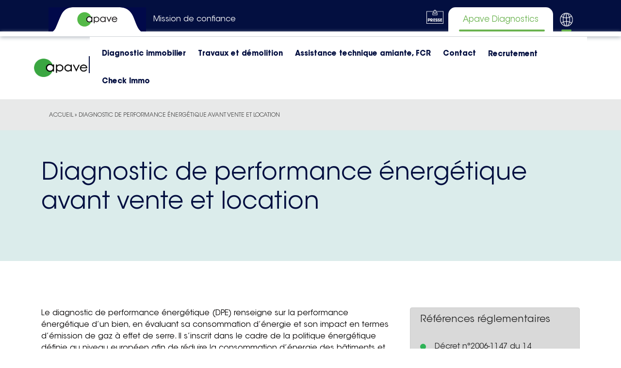

--- FILE ---
content_type: text/html; charset=utf-8
request_url: https://apave-diagnostics.com/dpe-vente-location
body_size: 100525
content:
<!DOCTYPE html>
<html lang="fr">
<head>

    <meta charset="utf-8" />
    <meta name="viewport" content="width=device-width, initial-scale=1.0" />
    <link rel="shortcut icon" href="/favicon.ico" type="image/vnd.microsoft.icon" />

    <title>Apave Diagnostics | Diagnostics immobiliers</title>
    <meta name="viewport" content="width=device-width, minimum-scale=1.0, maximum-scale=1.0, user-scalable=no">
    <meta http-equiv="Content-Security-Policy" content="
        default-src 'self';
        font-src 'self' https://fonts.gstatic.com data:;
        img-src 'self' https://www.googletagmanager.com https://www.google-analytics.com;
        script-src https://www.google.com;
        style-src 'self' https://fonts.googleapis.com 'unsafe-inline';
        frame-src https://www.google.com;
        connect-src 'self' ws: https://www.google-analytics.com;
        media-src https://s3.fr-par.scw.cloud;
        script-src-elem 'self' https://www.google-analytics.com https://www.googletagmanager.com https://cdnjs.cloudflare.com https://www.google.com https://www.gstatic.com 'unsafe-inline';
        " />
    <link href="https://fonts.googleapis.com/css?family=Open+Sans:300,400,600,700,800%7CShadows+Into+Light" rel="stylesheet" type="text/css">
    <link rel="stylesheet" media="all" href="/lib/normalize-css/normalizea36b.css?qrnz9i" />
    <link rel="stylesheet" media="all" href="/css/components/normalize-fixesa36b.css?qrnz9i" />
    <link rel="stylesheet" media="all" href="/css/components/ajax-progress.modulea36b.css?qrnz9i" />
    <link rel="stylesheet" media="all" href="/css/components/align.modulea36b.css?qrnz9i" />
    <link rel="stylesheet" media="all" href="/css/components/autocomplete-loading.modulea36b.css?qrnz9i" />
    <link rel="stylesheet" media="all" href="/css/components/fieldgroup.modulea36b.css?qrnz9i" />
    <link rel="stylesheet" media="all" href="/css/components/container-inline.modulea36b.css?qrnz9i" />
    <link rel="stylesheet" media="all" href="/css/components/clearfix.modulea36b.css?qrnz9i" />
    <link rel="stylesheet" media="all" href="/css/components/details.modulea36b.css?qrnz9i" />
    <link rel="stylesheet" media="all" href="/css/components/hidden.modulea36b.css?qrnz9i" />
    <link rel="stylesheet" media="all" href="/css/components/item-list.modulea36b.css?qrnz9i" />
    <link rel="stylesheet" media="all" href="/css/components/js.modulea36b.css?qrnz9i" />
    <link rel="stylesheet" media="all" href="/css/components/nowrap.modulea36b.css?qrnz9i" />
    <link rel="stylesheet" media="all" href="/css/components/position-container.modulea36b.css?qrnz9i" />
    <link rel="stylesheet" media="all" href="/css/components/progress.modulea36b.css?qrnz9i" />
    <link rel="stylesheet" media="all" href="/css/components/reset-appearance.modulea36b.css?qrnz9i" />
    <link rel="stylesheet" media="all" href="/css/components/resize.modulea36b.css?qrnz9i" />
    <link rel="stylesheet" media="all" href="/css/components/sticky-header.modulea36b.css?qrnz9i" />
    <link rel="stylesheet" media="all" href="/css/components/system-status-countera36b.css?qrnz9i" />
    <link rel="stylesheet" media="all" href="/css/components/system-status-report-countersa36b.css?qrnz9i" />
    <link rel="stylesheet" media="all" href="/css/components/system-status-report-general-infoa36b.css?qrnz9i" />
    <link rel="stylesheet" media="all" href="/css/components/tabledrag.modulea36b.css?qrnz9i" />
    <link rel="stylesheet" media="all" href="/css/components/tablesort.modulea36b.css?qrnz9i" />
    <link rel="stylesheet" media="all" href="/css/components/tree-child.modulea36b.css?qrnz9i" />
    <link rel="stylesheet" media="all" href="/css/components/views.modulea36b.css?qrnz9i" />
    <link rel="stylesheet" media="all" href="/css/components/animatea36b.css?qrnz9i" />
    <link rel="stylesheet" media="all" href="/css/components/md-slidera36b.css?qrnz9i" />
    <link rel="stylesheet" media="all" href="/css/components/md-slider-stylea36b.css?qrnz9i" />
    <link rel="stylesheet" media="all" href="https://fonts.googleapis.com/css?family=Shadows+Into+Light|Open+Sans:400,600,700,800" />
    <link rel="stylesheet" media="all" href="/css/components/md-slider-home_page-layersa36b.css?qrnz9i" />
    <link rel="stylesheet" media="all" href="/css/components/onecola36b.css?qrnz9i" />
    <link rel="stylesheet" media="all" href="/css/components/bootstrap.mina36b.css?qrnz9i" />
    <link rel="stylesheet" media="all" href="/css/components/we_megamenu_backenda36b.css?qrnz9i" />
    <link rel="stylesheet" media="all" href="/css/components/owl.carousel.min.css" />
    <link rel="stylesheet" media="all" href="/css/components/owl.theme.default.min.css" />
    <link rel="stylesheet" media="all" href="/css/components/maina36b.css?qrnz9i" />
    <link rel="stylesheet" media="all" href="/css/components/action-linksa36b.css?qrnz9i" />
    <link rel="stylesheet" media="all" href="/css/components/breadcrumba36b.css?qrnz9i" />
    <link rel="stylesheet" media="all" href="/css/components/buttona36b.css?qrnz9i" />
    <link rel="stylesheet" media="all" href="/css/components/collapse-processeda36b.css?qrnz9i" />
    <link rel="stylesheet" media="all" href="/css/components/container-inlinea36b.css?qrnz9i" />
    <link rel="stylesheet" media="all" href="/css/components/detailsa36b.css?qrnz9i" />
    <link rel="stylesheet" media="all" href="/css/components/exposed-filtersa36b.css?qrnz9i" />
    <link rel="stylesheet" media="all" href="/css/components/fielda36b.css?qrnz9i" />
    <link rel="stylesheet" media="all" href="/css/components/forma36b.css?qrnz9i" />
    <link rel="stylesheet" media="all" href="/css/components/iconsa36b.css?qrnz9i" />
    <link rel="stylesheet" media="all" href="/css/components/inline-forma36b.css?qrnz9i" />
    <link rel="stylesheet" media="all" href="/css/components/item-lista36b.css?qrnz9i" />
    <link rel="stylesheet" media="all" href="/css/components/linka36b.css?qrnz9i" />
    <link rel="stylesheet" media="all" href="/css/components/linksa36b.css?qrnz9i" />
    <link rel="stylesheet" media="all" href="/css/components/menua36b.css?qrnz9i" />
    <link rel="stylesheet" media="all" href="/css/components/more-linka36b.css?qrnz9i" />
    <link rel="stylesheet" media="all" href="/css/components/pagera36b.css?qrnz9i" />
    <link rel="stylesheet" media="all" href="/css/components/tabledraga36b.css?qrnz9i" />
    <link rel="stylesheet" media="all" href="/css/components/tableselecta36b.css?qrnz9i" />
    <link rel="stylesheet" media="all" href="/css/components/tablesorta36b.css?qrnz9i" />
    <link rel="stylesheet" media="all" href="/css/components/tabsa36b.css?qrnz9i" />
    <link rel="stylesheet" media="all" href="/css/components/textareaa36b.css?qrnz9i" />
    <link rel="stylesheet" media="all" href="/css/components/ui-dialoga36b.css?qrnz9i" />
    <link rel="stylesheet" media="all" href="/css/components/messagesa36b.css?qrnz9i" />
    <link rel="stylesheet" media="all" href="/css/components/progressa36b.css?qrnz9i" />

    <link rel="stylesheet" media="all" href="/lib/formValidation/formValidation.min.css" />

    <!--[if lte IE 8]>
    <script src="/core/assets/vendor/html5shiv/html5shiv.min.js?v=3.7.3"></script>
    <![endif]-->

    <meta name="HandheldFriendly" content="true" />
    <meta name="apple-touch-fullscreen" content="YES" />



    <!-- Google tag (gtag.js) -->
    <script async src="https://www.googletagmanager.com/gtag/js?id=UA-11951468-15"></script>
    <script>
        window.dataLayer = window.dataLayer || [];
        function gtag() { dataLayer.push(arguments); }
        gtag('js', new Date());

        gtag('config', 'UA-11951468-15');
    </script>


</head>
<body class="path-frontpage context-home" data-target="#header" data-spy="scroll" data-offset="100">
    <a href="#main-content" class="visually-hidden focusable">
        Aller au contenu principal
    </a>
    <div class="body">

        <div class="dialog-off-canvas-main-canvas" data-off-canvas-main-canvas>

            <div id="wrapper">
                <header id="header"
                        data-plugin-options='{"stickyEnabled": true, "stickyEnableOnBoxed": true, "stickyEnableOnMobile": false, "stickyStartAt": 147, "stickySetTop": "-147px", "stickyChangeLogo": false}'>
                    <div class="header-body">
                        <div class="header-top">
                            <div class="container">
                                <div class="header-top__left">
                                    <div class="header-top__logo">
                                        <a href="https://www.apave.com"
                                           target="_blank">
                                            <img alt="Porto" width="111" height="51" src="img/logo/logoApave.svg">
                                        </a>
                                    </div>
                                    <div class="header-top__slogan">
                                        <div id="block-navtop"
                                             class="block block-block-content block-block-content78a65a44-c889-4022-9bd3-16fa691984ed">


                                            <div class="layout layout--onecol">
                                                <div class="layout__region layout__region--content">

                                                    <div class="clearfix text-formatted field field--name-body field--type-text-with-summary field--label-hidden field__item">
                                                        Mission de confiance
                                                    </div>

                                                </div>
                                            </div>

                                        </div>


                                    </div>

                                </div>
                                <div class="header-top__right">
                                    <div class="header-search">

                                    </div>
                                    <div class="header-press">
                                        <a href="https://www.apave.com/News/Press" target="_blank"><img width="120" height="51" src="/img/PressIconApave.png"></a>
                                    </div>
                                    <div class="site-name">
                                        <div class="site-name__text">
                                            <div class="layout layout--onecol">
                                                <div class="layout__region layout__region--content">

                                                    <div class="field field--name-field-site-name field--type-string field--label-visually_hidden">
                                                        <div class="field__label visually-hidden">Site name</div>
                                                        <div class="field__item">Apave Diagnostics</div>
                                                    </div>

                                                </div>
                                            </div>
                                        </div>
                                    </div>

                                    <div class="header-space">
                                        <a href="https://www.apave.com/fr-FR/Le-Groupe/Nos-implantations" target="_blank" class="ap-icon-world-white"></a>
                                    </div>
                                </div>

                            </div>
                            <div class="line-sh-bottom">
                            </div>
                        </div>
                        <div class="header-container container">
                            <div class="header-logo">
                                <a class="mr-2" href="/">
                                    <img width="110" height="51" src="/img/logo/apave.png">
                                </a>
                            </div>
                            <div class="header-nav">
                                <div class="header-nav-main">
                                    <nav>
                                        <div class="region region-primary-menu">
                                            <div id="block-mainnavigation"
                                                 class="block block-we-megamenu block-we-megamenu-blockmain">
                                                <div class="region-we-mega-menu">
                                                    <a class="navbar-toggle collapsed">
                                                        <span class="icon-bar"></span>
                                                        <span class="icon-bar"></span>
                                                        <span class="icon-bar"></span>
                                                    </a>
                                                    <nav class="main navbar navbar-default navbar-we-mega-menu mobile-collapse hover-action"
                                                         data-menu-name="main" data-block-theme="porto"
                                                         data-style="Default" data-animation="None" data-delay=""
                                                         data-duration="" data-autoarrow="1" data-alwayshowsubmenu=""
                                                         data-action="hover" data-mobile-collapse="0" style="background-color: white !important;">
                                                        <div class="container-fluid">
                                                            <ul class="we-mega-menu-ul nav nav-tabs">
                                                                <li class="we-mega-menu-li dropdown-menu" data-level="0"
                                                                    data-element-type="we-mega-menu-li" description=""
                                                                    data-id="4dddcd15-1f4f-4566-81ac-1bdcc0375b69"
                                                                    data-submenu="1" hide-sub-when-collapse=""
                                                                    data-group="0" data-class="" data-icon=""
                                                                    data-caption="" data-alignsub="" data-target="">
                                                                    <a class="we-mega-menu-li" title=""
                                                                       href="/diagnostics-vente-location" target="">
                                                                        Diagnostic immobilier
                                                                    </a>
                                                                    <div class="we-mega-menu-submenu"
                                                                         data-element-type="we-mega-menu-submenu"
                                                                         data-submenu-width="400" data-class=""
                                                                         style="width: 400px">
                                                                        <div class="we-mega-menu-submenu-inner">
                                                                            <div class="we-mega-menu-row"
                                                                                 data-element-type="we-mega-menu-row"
                                                                                 data-custom-row="0">
                                                                                <div class="we-mega-menu-col span12"
                                                                                     data-element-type="we-mega-menu-col"
                                                                                     data-width="12" data-block=""
                                                                                     data-blocktitle="0"
                                                                                     data-hidewhencollapse=""
                                                                                     data-class="">
                                                                                    <ul class="nav nav-tabs subul">
                                                                                        <li class="we-mega-menu-li"
                                                                                            data-level="1"
                                                                                            data-element-type="we-mega-menu-li"
                                                                                            description=""
                                                                                            data-id="5583cc3b-f3b9-420b-8e60-2ce4209d46a2"
                                                                                            data-submenu="0"
                                                                                            hide-sub-when-collapse=""
                                                                                            data-group="0" data-class=""
                                                                                            data-icon="" data-caption=""
                                                                                            data-alignsub=""
                                                                                            data-target="">
                                                                                            <a class="we-mega-menu-li"
                                                                                               title=""
                                                                                               href="/amiante"
                                                                                               target="">
                                                                                                Diagnostic amiante
                                                                                            </a>

                                                                                        </li>
                                                                                        <li class="we-mega-menu-li"
                                                                                            data-level="1"
                                                                                            data-element-type="we-mega-menu-li"
                                                                                            description=""
                                                                                            data-id="6679f4e6-d8c5-41c0-a7f3-0125328fea64"
                                                                                            data-submenu="0"
                                                                                            hide-sub-when-collapse=""
                                                                                            data-group="0" data-class=""
                                                                                            data-icon="" data-caption=""
                                                                                            data-alignsub=""
                                                                                            data-target="_self">
                                                                                            <a class="we-mega-menu-li"
                                                                                               title=""
                                                                                               href="/crep-vente-location"
                                                                                               target="_self">
                                                                                                Constat de risques d'exposition au plomb
                                                                                            </a>

                                                                                        </li>
                                                                                        <li class="we-mega-menu-li"
                                                                                            data-level="1"
                                                                                            data-element-type="we-mega-menu-li"
                                                                                            description=""
                                                                                            data-id="ccec4b60-1f55-4899-8241-fbf96c0c3b87"
                                                                                            data-submenu="0"
                                                                                            hide-sub-when-collapse=""
                                                                                            data-group="0" data-class=""
                                                                                            data-icon="" data-caption=""
                                                                                            data-alignsub=""
                                                                                            data-target="">
                                                                                            <a class="we-mega-menu-li"
                                                                                               title=""
                                                                                               href="/erp-vente-location"
                                                                                               target="">
                                                                                                État des risques et pollution
                                                                                            </a>

                                                                                        </li>
                                                                                        <li class="we-mega-menu-li"
                                                                                            data-level="1"
                                                                                            data-element-type="we-mega-menu-li"
                                                                                            description=""
                                                                                            data-id="743eb6a5-04f7-4c24-87f2-020caa810c34"
                                                                                            data-submenu="0"
                                                                                            hide-sub-when-collapse=""
                                                                                            data-group="0" data-class=""
                                                                                            data-icon="" data-caption=""
                                                                                            data-alignsub=""
                                                                                            data-target="">
                                                                                            <a class="we-mega-menu-li"
                                                                                               title=""
                                                                                               href="/parasites-vente"
                                                                                               target="">
                                                                                                État parasitaire
                                                                                            </a>

                                                                                        </li>
                                                                                        <li class="we-mega-menu-li"
                                                                                            data-level="1"
                                                                                            data-element-type="we-mega-menu-li"
                                                                                            description=""
                                                                                            data-id="1fafee1c-c9c0-4a57-8101-f4b428eeb02b"
                                                                                            data-submenu="0"
                                                                                            hide-sub-when-collapse=""
                                                                                            data-group="0" data-class=""
                                                                                            data-icon="" data-caption=""
                                                                                            data-alignsub=""
                                                                                            data-target="">
                                                                                            <a class="we-mega-menu-li"
                                                                                               title=""
                                                                                               href="/diagnostic-termites"
                                                                                               target="">
                                                                                                Diagnostic termites
                                                                                            </a>

                                                                                        </li>
                                                                                        <li class="we-mega-menu-li"
                                                                                            data-level="1"
                                                                                            data-element-type="we-mega-menu-li"
                                                                                            description=""
                                                                                            data-id="1fafee1c-c9c0-4a57-8101-f4b428eeb02b"
                                                                                            data-submenu="0"
                                                                                            hide-sub-when-collapse=""
                                                                                            data-group="0" data-class=""
                                                                                            data-icon="" data-caption=""
                                                                                            data-alignsub=""
                                                                                            data-target="">
                                                                                            <a class="we-mega-menu-li"
                                                                                               title=""
                                                                                               href="/gaz-vente-location"
                                                                                               target="">
                                                                                                Diagnostic gaz
                                                                                            </a>

                                                                                        </li>
                                                                                        <li class="we-mega-menu-li"
                                                                                            data-level="1"
                                                                                            data-element-type="we-mega-menu-li"
                                                                                            description=""
                                                                                            data-id="1fafee1c-c9c0-4a57-8101-f4b428eeb02b"
                                                                                            data-submenu="0"
                                                                                            hide-sub-when-collapse=""
                                                                                            data-group="0" data-class=""
                                                                                            data-icon="" data-caption=""
                                                                                            data-alignsub=""
                                                                                            data-target="">
                                                                                            <a class="we-mega-menu-li"
                                                                                               title=""
                                                                                               href="/electricite-vente-location"
                                                                                               target="">
                                                                                                Diagnostic électricité
                                                                                            </a>

                                                                                        </li>
                                                                                        <li class="we-mega-menu-li"
                                                                                            data-level="1"
                                                                                            data-element-type="we-mega-menu-li"
                                                                                            description=""
                                                                                            data-id="1fafee1c-c9c0-4a57-8101-f4b428eeb02b"
                                                                                            data-submenu="0"
                                                                                            hide-sub-when-collapse=""
                                                                                            data-group="0" data-class=""
                                                                                            data-icon="" data-caption=""
                                                                                            data-alignsub=""
                                                                                            data-target="">
                                                                                            <a class="we-mega-menu-li"
                                                                                               title=""
                                                                                               href="/dossier-technique-amiante"
                                                                                               target="">
                                                                                                Dossier technique amiante
                                                                                            </a>

                                                                                        </li>
                                                                                        <li class="we-mega-menu-li"
                                                                                            data-level="1"
                                                                                            data-element-type="we-mega-menu-li"
                                                                                            description=""
                                                                                            data-id="1fafee1c-c9c0-4a57-8101-f4b428eeb02b"
                                                                                            data-submenu="0"
                                                                                            hide-sub-when-collapse=""
                                                                                            data-group="0" data-class=""
                                                                                            data-icon="" data-caption=""
                                                                                            data-alignsub=""
                                                                                            data-target="">
                                                                                            <a class="we-mega-menu-li"
                                                                                               title=""
                                                                                               href="/loi-boutin"
                                                                                               target="">
                                                                                                Loi Boutin
                                                                                            </a>

                                                                                        </li>
                                                                                        <li class="we-mega-menu-li"
                                                                                            data-level="1"
                                                                                            data-element-type="we-mega-menu-li"
                                                                                            description=""
                                                                                            data-id="1fafee1c-c9c0-4a57-8101-f4b428eeb02b"
                                                                                            data-submenu="0"
                                                                                            hide-sub-when-collapse=""
                                                                                            data-group="0" data-class=""
                                                                                            data-icon="" data-caption=""
                                                                                            data-alignsub=""
                                                                                            data-target="">
                                                                                            <a class="we-mega-menu-li"
                                                                                               title=""
                                                                                               href="/loi-carrez"
                                                                                               target="">
                                                                                                Loi Carrez
                                                                                            </a>

                                                                                        </li>
                                                                                        <li class="we-mega-menu-li"
                                                                                            data-level="1"
                                                                                            data-element-type="we-mega-menu-li"
                                                                                            description=""
                                                                                            data-id="1fafee1c-c9c0-4a57-8101-f4b428eeb02b"
                                                                                            data-submenu="0"
                                                                                            hide-sub-when-collapse=""
                                                                                            data-group="0" data-class=""
                                                                                            data-icon="" data-caption=""
                                                                                            data-alignsub=""
                                                                                            data-target="">
                                                                                            <a class="we-mega-menu-li"
                                                                                               title=""
                                                                                               href="/dpe-neuf"
                                                                                               target="">
                                                                                                DPE neuf
                                                                                            </a>

                                                                                        </li>
                                                                                        <li class="we-mega-menu-li"
                                                                                            data-level="1"
                                                                                            data-element-type="we-mega-menu-li"
                                                                                            description=""
                                                                                            data-id="1fafee1c-c9c0-4a57-8101-f4b428eeb02b"
                                                                                            data-submenu="0"
                                                                                            hide-sub-when-collapse=""
                                                                                            data-group="0" data-class=""
                                                                                            data-icon="" data-caption=""
                                                                                            data-alignsub=""
                                                                                            data-target="">
                                                                                            <a class="we-mega-menu-li"
                                                                                               title=""
                                                                                               href="/dpe-vente-location"
                                                                                               target="">
                                                                                                DPE
                                                                                            </a>

                                                                                        </li>
                                                                                        <li class="we-mega-menu-li"
                                                                                            data-level="1"
                                                                                            data-element-type="we-mega-menu-li"
                                                                                            description=""
                                                                                            data-id="1fafee1c-c9c0-4a57-8101-f4b428eeb02b"
                                                                                            data-submenu="0"
                                                                                            hide-sub-when-collapse=""
                                                                                            data-group="0" data-class=""
                                                                                            data-icon="" data-caption=""
                                                                                            data-alignsub=""
                                                                                            data-target="">
                                                                                            <a class="we-mega-menu-li"
                                                                                               title=""
                                                                                               href="/modelisation3ddesbatiments"
                                                                                               target="">
                                                                                                Modélisation 3D des bâtiments
                                                                                            </a>

                                                                                        </li>
                                                                                        <li class="we-mega-menu-li"
                                                                                            data-level="1"
                                                                                            data-element-type="we-mega-menu-li"
                                                                                            description=""
                                                                                            data-id="1fafee1c-c9c0-4a57-8101-f4b428eeb02b"
                                                                                            data-submenu="0"
                                                                                            hide-sub-when-collapse=""
                                                                                            data-group="0" data-class=""
                                                                                            data-icon="" data-caption=""
                                                                                            data-alignsub=""
                                                                                            data-target="">
                                                                                            <a class="we-mega-menu-li"
                                                                                               title=""
                                                                                               href="/copie-de-diagnostic-amiante"
                                                                                               target="">
                                                                                                Dossier technique global DTG
                                                                                            </a>

                                                                                        </li>
                                                                                        <li class="we-mega-menu-li"
                                                                                            data-level="1"
                                                                                            data-element-type="we-mega-menu-li"
                                                                                            description=""
                                                                                            data-id="1fafee1c-c9c0-4a57-8101-f4b428eeb02b"
                                                                                            data-submenu="0"
                                                                                            hide-sub-when-collapse=""
                                                                                            data-group="0" data-class=""
                                                                                            data-icon="" data-caption=""
                                                                                            data-alignsub=""
                                                                                            data-target="">
                                                                                            <a class="we-mega-menu-li"
                                                                                               title=""
                                                                                               href="/infiltrometie"
                                                                                               target="">
                                                                                                Infiltrométrie
                                                                                            </a>

                                                                                        </li>
                                                                                    </ul>
                                                                                </div>

                                                                            </div>

                                                                        </div>
                                                                    </div>
                                                                </li>
                                                                <li class="we-mega-menu-li dropdown-menu" data-level="0"
                                                                    data-element-type="we-mega-menu-li" description=""
                                                                    data-id="5bdd7fad-9bf3-44f9-b3e4-71b29c961980"
                                                                    data-submenu="1" hide-sub-when-collapse=""
                                                                    data-group="0" data-class="" data-icon=""
                                                                    data-caption="" data-alignsub=""
                                                                    data-target="_self">
                                                                    <a class="we-mega-menu-li" title=""
                                                                       href="/diagnostics-amiante-travaux" target="_self">
                                                                        Travaux et démolition
                                                                    </a>
                                                                    <div class="we-mega-menu-submenu"
                                                                         data-element-type="we-mega-menu-submenu"
                                                                         data-submenu-width="400" data-class=""
                                                                         style="width: 400px">
                                                                        <div class="we-mega-menu-submenu-inner">
                                                                            <div class="we-mega-menu-row"
                                                                                 data-element-type="we-mega-menu-row"
                                                                                 data-custom-row="0">
                                                                                <div class="we-mega-menu-col span12"
                                                                                     data-element-type="we-mega-menu-col"
                                                                                     data-width="12" data-block=""
                                                                                     data-blocktitle="0"
                                                                                     data-hidewhencollapse=""
                                                                                     data-class="">
                                                                                    <ul class="nav nav-tabs subul">
                                                                                        <li class="we-mega-menu-li"
                                                                                            data-level="1"
                                                                                            data-element-type="we-mega-menu-li"
                                                                                            description=""
                                                                                            data-id="a926901c-c1dd-4d9d-87f2-cafabe304a41"
                                                                                            data-submenu="0"
                                                                                            hide-sub-when-collapse=""
                                                                                            data-group="0" data-class=""
                                                                                            data-icon="" data-caption=""
                                                                                            data-alignsub=""
                                                                                            data-target="_self">
                                                                                            <a class="we-mega-menu-li"
                                                                                               title=""
                                                                                               href="/diagnostics-amiante-travaux"
                                                                                               target="_self">
                                                                                                Diagnostic amiante travaux
                                                                                            </a>

                                                                                        </li>
                                                                                        <li class="we-mega-menu-li"
                                                                                            data-level="1"
                                                                                            data-element-type="we-mega-menu-li"
                                                                                            description=""
                                                                                            data-id="cc601a17-a1a1-4930-b26d-676e60757519"
                                                                                            data-submenu="0"
                                                                                            hide-sub-when-collapse=""
                                                                                            data-group="0" data-class=""
                                                                                            data-caption=""
                                                                                            data-alignsub=""
                                                                                            data-target="_self">
                                                                                            <a class="we-mega-menu-li"
                                                                                               title=""
                                                                                               href="/diagnostics-amiante-demol"
                                                                                               target="_self">
                                                                                                Diagnostic amiante démolition
                                                                                            </a>

                                                                                        </li>
                                                                                        <li class="we-mega-menu-li"
                                                                                            data-level="1"
                                                                                            data-element-type="we-mega-menu-li"
                                                                                            description=""
                                                                                            data-id="45014ecc-0e4d-49e2-a654-0940f463cc3c"
                                                                                            data-submenu="0"
                                                                                            hide-sub-when-collapse=""
                                                                                            data-group="0" data-class=""
                                                                                            data-caption=""
                                                                                            data-alignsub=""
                                                                                            data-target="_self">
                                                                                            <a class="we-mega-menu-li"
                                                                                               title=""
                                                                                               href="/amiante-sur-enrobe"
                                                                                               target="_self">
                                                                                                Diagnostic amiante sur les enrobés
                                                                                            </a>

                                                                                        </li>
                                                                                        <li class="we-mega-menu-li"
                                                                                            data-level="1"
                                                                                            data-element-type="we-mega-menu-li"
                                                                                            description=""
                                                                                            data-id="8461630f-4cc3-4a06-a1ab-201f3ffd223a"
                                                                                            data-submenu="0"
                                                                                            hide-sub-when-collapse=""
                                                                                            data-group="0" data-class=""
                                                                                            data-caption=""
                                                                                            data-alignsub=""
                                                                                            data-target="_self">
                                                                                            <a class="we-mega-menu-li"
                                                                                               title=""
                                                                                               href="/diagnostic-pemd"
                                                                                               target="_self">
                                                                                                Diagnostic PEMD
                                                                                            </a>

                                                                                        </li>
                                                                                        <li class="we-mega-menu-li"
                                                                                            data-level="1"
                                                                                            data-element-type="we-mega-menu-li"
                                                                                            description=""
                                                                                            data-id="da0bc416-cabc-4d05-9f36-9d18671fbc50"
                                                                                            data-submenu="0"
                                                                                            hide-sub-when-collapse=""
                                                                                            data-group="0" data-class=""
                                                                                            data-caption=""
                                                                                            data-alignsub=""
                                                                                            data-target="_self">
                                                                                            <a class="we-mega-menu-li"
                                                                                               title=""
                                                                                               href="/diagnostic-plomb-travaux"
                                                                                               target="_self">
                                                                                                Diagnostic plomb avant travaux et démolition
                                                                                            </a>

                                                                                        </li>
                                                                                        <li class="we-mega-menu-li"
                                                                                            data-level="1"
                                                                                            data-element-type="we-mega-menu-li"
                                                                                            description=""
                                                                                            data-id="ff96c766-5c2b-4af8-893a-e67c0912cf51"
                                                                                            data-submenu="0"
                                                                                            hide-sub-when-collapse=""
                                                                                            data-group="0" data-class=""
                                                                                            data-caption=""
                                                                                            data-alignsub=""
                                                                                            data-target="_self">
                                                                                            <a class="we-mega-menu-li"
                                                                                               title=""
                                                                                               href="/parasites-vente"
                                                                                               target="_self">
                                                                                                État parasitaire travaux démolition
                                                                                            </a>

                                                                                        </li>
                                                                                        <li class="we-mega-menu-li"
                                                                                            data-level="1"
                                                                                            data-element-type="we-mega-menu-li"
                                                                                            description=""
                                                                                            data-id="a0702e10-873e-4d6d-825b-cabb2478b885"
                                                                                            data-submenu="0"
                                                                                            hide-sub-when-collapse=""
                                                                                            data-group="0" data-class=""
                                                                                            data-caption=""
                                                                                            data-alignsub=""
                                                                                            data-target="_self">
                                                                                            <a class="we-mega-menu-li"
                                                                                               title=""
                                                                                               href="/diagnostic-termites"
                                                                                               target="_self">
                                                                                                Diagnostic termite
                                                                                            </a>

                                                                                        </li>
                                                                                        <li class="we-mega-menu-li"
                                                                                            data-level="1"
                                                                                            data-element-type="we-mega-menu-li"
                                                                                            description=""
                                                                                            data-id="a0702e10-873e-4d6d-825b-cabb2478b885"
                                                                                            data-submenu="0"
                                                                                            hide-sub-when-collapse=""
                                                                                            data-group="0" data-class=""
                                                                                            data-caption=""
                                                                                            data-alignsub=""
                                                                                            data-target="_self">
                                                                                            <a class="we-mega-menu-li"
                                                                                               title=""
                                                                                               href="/mesureempoussierementamiante"
                                                                                               target="_self">
                                                                                                Mesure d'empoussièrement amiante
                                                                                            </a>

                                                                                        </li>
                                                                                    </ul>
                                                                                </div>
                                                                            </div>
                                                                        </div>
                                                                    </div>
                                                                </li>
                                                                <li class="we-mega-menu-li dropdown-menu" data-level="0"
                                                                    data-element-type="we-mega-menu-li" description=""
                                                                    data-id="a119d4f1-1d32-480e-a2fe-13d8f73b2248"
                                                                    data-submenu="1" hide-sub-when-collapse=""
                                                                    data-group="0" data-class="" data-icon=""
                                                                    data-caption="" data-alignsub="" data-target="">
                                                                    <a class="we-mega-menu-li" title=""
                                                                       href="assistance-technique-amiante-fcr-2" target="">
                                                                        Assistance technique amiante, FCR
                                                                    </a>
                                                                    <div class="we-mega-menu-submenu"
                                                                         data-element-type="we-mega-menu-submenu"
                                                                         data-submenu-width="400" data-class=""
                                                                         style="width: 400px">
                                                                        <div class="we-mega-menu-submenu-inner">
                                                                            <div class="we-mega-menu-row"
                                                                                 data-element-type="we-mega-menu-row"
                                                                                 data-custom-row="0">
                                                                                <div class="we-mega-menu-col span12"
                                                                                     data-element-type="we-mega-menu-col"
                                                                                     data-width="12" data-block=""
                                                                                     data-blocktitle="0"
                                                                                     data-hidewhencollapse=""
                                                                                     data-class="">
                                                                                    <ul class="nav nav-tabs subul">
                                                                                        <li class="we-mega-menu-li"
                                                                                            data-level="1"
                                                                                            data-element-type="we-mega-menu-li"
                                                                                            description=""
                                                                                            data-id="959d2297-0c65-4015-b776-b6da55d3f8c2"
                                                                                            data-submenu="0"
                                                                                            hide-sub-when-collapse=""
                                                                                            data-group="0" data-class=""
                                                                                            data-icon=""
                                                                                            data-caption=""
                                                                                            data-alignsub=""
                                                                                            data-target="_self">
                                                                                            <a class="we-mega-menu-li"
                                                                                               title=""
                                                                                               href="/assistance-technique-amiante-fcr-2"
                                                                                               target="_self">
                                                                                                Assistance technique amiante
                                                                                            </a>

                                                                                        </li>
                                                                                        <li class="we-mega-menu-li"
                                                                                            data-level="1"
                                                                                            data-element-type="we-mega-menu-li"
                                                                                            description=""
                                                                                            data-id="dea4abb5-1785-47f5-8895-dbc5a9442057"
                                                                                            data-submenu="0"
                                                                                            hide-sub-when-collapse=""
                                                                                            data-group="0" data-class=""
                                                                                            data-icon=""
                                                                                            data-caption=""
                                                                                            data-alignsub=""
                                                                                            data-target="_self">
                                                                                            <a class="we-mega-menu-li"
                                                                                               title=""
                                                                                               href="/mesureempoussierementamiante"
                                                                                               target="_self">
                                                                                                Mesures d'empoussièrement amiante
                                                                                            </a>

                                                                                        </li>
                                                                                        <li class="we-mega-menu-li"
                                                                                            data-level="1"
                                                                                            data-element-type="we-mega-menu-li"
                                                                                            description=""
                                                                                            data-id="2b8d40b9-3e0d-4afc-b7dc-5cf210dcad2d"
                                                                                            data-submenu="0"
                                                                                            hide-sub-when-collapse=""
                                                                                            data-group="0" data-class=""
                                                                                            data-icon=""
                                                                                            data-caption=""
                                                                                            data-alignsub=""
                                                                                            data-target="_self">
                                                                                            <a class="we-mega-menu-li"
                                                                                               title=""
                                                                                               href="/modelisation3ddesbatiments"
                                                                                               target="_self">
                                                                                                Modélisation 3D des bâtiments
                                                                                            </a>

                                                                                        </li>
                                                                                        <li class="we-mega-menu-li"
                                                                                            data-level="1"
                                                                                            data-element-type="we-mega-menu-li"
                                                                                            description=""
                                                                                            data-id="66a4942a-e666-408a-a52c-463de0523b0d"
                                                                                            data-submenu="0"
                                                                                            hide-sub-when-collapse=""
                                                                                            data-group="0" data-class=""
                                                                                            data-icon=""
                                                                                            data-caption=""
                                                                                            data-alignsub=""
                                                                                            data-target="_self">
                                                                                            <a class="we-mega-menu-li"
                                                                                               title=""
                                                                                               href="/fibres-ceramiques-refractaires"
                                                                                               target="_self">
                                                                                                Repérage des fibres céramiques réfractaires
                                                                                            </a>

                                                                                        </li>
                                                                                    </ul>
                                                                                </div>

                                                                            </div>

                                                                        </div>
                                                                    </div>
                                                                </li>
                                                                <li class="we-mega-menu-li dropdown-menu" data-level="0"
                                                                    data-element-type="we-mega-menu-li" description=""
                                                                    data-id="527c4cd1-ef53-4fc6-ad67-ec5d3425804d"
                                                                    data-submenu="1" hide-sub-when-collapse=""
                                                                    data-group="0" data-class="" data-icon=""
                                                                    data-caption="" data-alignsub="" data-target="">
                                                                    <a href='contact-adiag' data-drupal-link-system-path="<front>"
                                                                       class="we-megamenu-nolink">
                                                                        Contact
                                                                    </a>
                                                                </li>
                                                                <li class="we-mega-menu-li" data-level="0"
                                                                    data-element-type="we-mega-menu-li" description=""
                                                                    data-id="d4dfc9bf-0b1c-45bc-a21a-633c10b626b7"
                                                                    data-submenu="0" hide-sub-when-collapse=""
                                                                    data-group="0" data-class="" data-icon=""
                                                                    data-caption="" data-alignsub="" data-target="">
                                                                    <a class="we-mega-menu-li" title=""
                                                                       href="recrutement" target="">
                                                                        Recrutement
                                                                    </a>
                                                                </li>
                                                                <li class="we-mega-menu-li dropdown-menu" data-level="0"
                                                                    data-element-type="we-mega-menu-li" description=""
                                                                    data-id="527c4cd1-ef53-4fc6-ad67-ec5d3425804d"
                                                                    data-submenu="1" hide-sub-when-collapse=""
                                                                    data-group="0" data-class="" data-icon=""
                                                                    data-caption="" data-alignsub="" data-target="">
                                                                    <a href='check-immo' data-drupal-link-system-path="<front>"
                                                                       class="we-megamenu-nolink">
                                                                        Check Immo
                                                                    </a>
                                                                </li>
                                                            </ul>
                                                        </div>
                                                    </nav>
                                                </div>
                                            </div>

                                        </div>

                                    </nav>
                                </div>
                            </div>
                        </div>

                    </div>
                </header>

            </div>
        </div>
    </div>
    <div id="mobile-menu-overlay"></div>


    <div class="">
        


<div role="main" class="main">
    <section class="bg-gray-550">
        <div class="container">
            <div class="region region-breadcrumb">
                <div id="block-porto-breadcrumbs" class="block block-system block-system-breadcrumb-block">
                    <nav class="breadcrumb" role="navigation" aria-labelledby="system-breadcrumb">
                        <h2 id="system-breadcrumb" class="visually-hidden">Fil d'Ariane</h2>
                        <ol>
                            <li>
                                <a href="/">Accueil</a>
                            </li>
                            <li>
                                Diagnostic de performance énergétique avant vente et location
                            </li>
                        </ol>
                    </nav>
                </div>
            </div>
        </div>
    </section>


    <section>
        <div class="container">
            <div class="region region-region-messages">
                <div data-drupal-messages-fallback class="hidden"></div>
            </div>
        </div>
    </section>


    <div class="region region-content">
        <div id="block-porto-content" class="block block-system block-system-main-block">
            <div class="product single-product">
                <div class="product__header bg-green-100">
                    <div class="container">
                        <h1 class="product__header__title">
                            <span property="schema:name" class="field field--name-title field--type-string field--label-hidden">Diagnostic de performance énergétique avant vente et location</span>

                        </h1>
                        <div class="product__header__resume">
                        </div>
                    </div>
                </div>
                <div class="product__content ">
                    <div class="container">
                        <br> <br> <br> <br>
                        <div>

                            <div property="schema:text" class="clearfix text-formatted field field--name-body field--type-text-with-summary field--label-hidden field__item">
                                <div class="row">
                                    <div class="col-lg-8">
                                        <p>
                                            Le diagnostic de performance énergétique (DPE) renseigne sur la performance énergétique d’un bien, en évaluant sa consommation d’énergie et son impact en termes d’émission de gaz à effet de serre. Il s’inscrit dans le cadre de la politique énergétique définie au niveau européen afin de réduire la consommation d’énergie des bâtiments et de limiter les émissions de gaz à effet de serre. Le DPE est une des pièces du dossier de diagnostic technique annexé à la promesse de vente (ou, à défaut, à l’acte authentique) ou au contrat de location lors de sa signature ou de son renouvellement.
                                        </p>
                                        <p>Les étiquettes énergie et climat doivent être affichées dans les annonces immobilières.</p>

                                        <p> </p>

                                        <h3><strong>Obligation du maître d'ouvrage</strong></h3>
                                        <p>
                                            Le donneur d’ordre devra transmettre à l’opérateur de repérage toutes les informations lui permettant d’exécuter sa mission dans de bonnes conditions :
                                            <ul>
                                                <li>Adresse complète</li>
                                                <li>Coordonnées propriétaire/locataire</li>
                                                <li>Plans de la maison, de l’appartement, de l’immeuble </li>
                                                <li>Année de construction du bien (impôt, acte notarié, ...) </li>
                                                <li>Surface habitable de la maison individuelle </li>
                                                <li>Description des installations individuelles de chauffage et eau chaude sanitaire </li>
                                                <li>Étude thermique initiale ou DPE réalisé pour un bâtiment neuf, se basant sur les résultats de l’étude thermique réglementaire </li>
                                                <li>Documents annexés à un ancien DPE </li>
                                                <li>Déclaration préalable de travaux de rénovation </li>
                                                <li>Diagnostic thermique du bien </li>
                                                <li>Justificatifs d’entretien ou de maintenance des installations </li>
                                                <li>Justificatif crédit d’impôt ou prime de transition énergétique </li>
                                                <li>Factures pouvant justifier des travaux entrepris </li>
                                                <li>Documents techniques des matériaux installés s’ils sont joignables au bien (via une facture associée, …) </li>
                                                <li>Taxe d’habitation </li>
                                                <li>Photographies de travaux d’isolation permettant d’identifier le bien et la paroi concernée </li>
                                                <li>Rapport mentionnant la composition des parois, obtenue par sondage</li>
                                                <li>Rapport de mesure de perméabilité à l’air, de moins de 2 ans</li>
                                            </ul>
                                        </p>
                                        <p>
                                            Ces documents conditionnent l’étiquette énergétique finale. En l’absence de ces éléments, et conformément à la réglementation, des données par défaut seront utilisées.
                                        </p>

                                        <p> </p>
                                        <p>
                                            Pour les locaux d’activités, le donneur d’ordre doit communiquer à Apave Diagnostics :
                                        </p>
                                        <ul>
                                            <li>Les relevés de consommations énergétiques des trois dernières années ou à défaut la dernière année précédant le diagnostic. Les consommations doivent être exprimées en kWh, litres ou m3.</li>
                                            <li>Les tantièmes de répartition dans le cas d’un chauffage collectif.</li>
                                        </ul>

                                        <p> </p>

                                        <div class="alert alert-light" role="alert">
                                            En l’absence de relevés de consommation, un DPE vierge sera établi. Selon les biens, le DPE peut être réalisé selon la méthode « factures » ou la méthode conventionnelle (3CL)
                                        </div>

                                        <h3><strong>Lutte contre les passoires énergétiques</strong></h3>
                                        <p>
                                            Les biens les plus énergivores font progressivement l’objet de disposition particulières :
                                        </p>
                                        <ul>
                                            <li>A partir du 1er avril 2023 : Obligation de faire réaliser un <strong>audit énergétique</strong> pour toutes les ventes de maisons individuelles et de bâtiments d’habitation collective en monopropriété,</li>
                                            <li>A partir du 25 août 2022 : <strong>Gel de l’augmentation des loyers</strong>,</li>
                                            <li><strong>Interdiction à terme de mise en location</strong> :</li>
                                            <ul>
                                                <li>A partir du 1er janvier 2023 : les logements consommant plus de 450 kWh d’énergie finale par m² et par an,</li>
                                                <li>A partir de 2025 : les logements classés G,</li>
                                                <li>A partir de 2028 : les logements classés F,</li>
                                                <li>A partir de 2034 : les logements classés E.</li>
                                            </ul>
                                        </ul>

                                        <h3><strong>Le DPE s'applique à tous les bâtiments clos et couverts à l'exception de :</strong></h3>
                                        <ul>
                                            <li>Des constructions provisoires prévues pour une durée d’utilisation égale ou inférieure à deux ans</li>
                                            <li>Des bâtiments indépendants dont la surface hors œuvre brute est inférieure à 50 mètres carrés</li>
                                            <li>Des bâtiments ou parties de bâtiments à usage agricole, artisanal ou industriel dans lesquels le système de chauffage, de refroidissement ou de production d’eau chaude pour l’occupation humaine produit une faible quantité d’énergie au regard de celle nécessaire aux activités économiques</li>
                                            <li>Des bâtiments servant de lieux de culte</li>
                                            <li>Des monuments historiques classés ou inscrits à l’inventaire en application du code du patrimoine</li>
                                            <li>Des bâtiments ou parties de bâtiments non chauffés ou pour lesquels les seuls équipements fixes de chauffage sont des cheminées à foyer ouvert, et ne disposant pas de dispositif de refroidissement des locaux</li>
                                            <li>Des bâtiments ou parties de bâtiments résidentiels destinés à être utilisés moins de quatre mois par an</li>
                                        </ul>

                                        <h3><strong>Durée de validité</strong></h3>
                                        <p>
                                            Un DPE est valable 10 ans à l’exception des situations suivantes :
                                        </p>
                                        <ul>
                                            <li>DPE réalisé entre le 1er janvier 2013 et le 31 décembre 2017 : valable jusqu'au 31 décembre 2022,</li>
                                            <li>DPE réalisé entre le 1er janvier 2018 et le 30 juin 2021 : valable jusqu'au 31 décembre 2024.</li>
                                        </ul>


                                    </div>
                                    <div class="col-lg-4">
                                        <div class="alert alert-secondary" role="alert">
                                            <h5>Références réglementaires</h5><br>
                                            <ul class="px-0">
                                                <li>Décret n°2006-1147 du 14 septembre 2006</li>
                                                <li>Loi n°2010-788 du 12 juillet 2010</li>
                                                <li>Décret n°2010-1662 du 28 décembre 2010</li>
                                                <li>Décret n°2011-807 du 5 juillet 2011</li>
                                                <li>Arrêté du 2 juillet 2018 définissant les critères de certification des opérateurs de diagnostic technique</li>
                                                <li>Arrêté du 15 septembre 2006 relatif au diagnostic de performance énergétique pour les bâtiments ou parties de bâtiment autres que d'habitation existants proposés à la vente en France métropolitaine</li>
                                                <li>Arrêté du 7 décembre 2007 relatif à l’affichage du diagnostic de performance énergétique dans les bâtiments publics en France métropolitaine</li>
                                                <li>Arrêté du 31 mars 2021 relatif au diagnostic de performance énergétique pour les bâtiments ou parties de bâtiments à usage d'habitation en France métropolitaine</li>
                                                <li>Arrêté du 31 mars 2021 relatif aux méthodes et procédures applicables au diagnostic de performance énergétique et aux logiciels l'établissant</li>
                                                <li>Arrêté du 17 juin 2021 modifiant l'arrêté du 31 mars 2021 relatif aux méthodes et procédures applicables au diagnostic de performance énergétique et aux logiciels l'établissant</li>
                                                <li>Arrêté du 8 octobre 2021 modifiant la méthode de calcul et les modalités d'établissement du diagnostic de performance énergétique</li>
                                                
                                            </ul>
                                        </div>

                                    </div>
                                </div>
                            </div>
                        </div>
                        <br> <br> <br>
                    </div>
                </div>
            </div>
        </div>
    </div>
</div>
    </div>

    <footer id="footer">
        <div class="footer-top">
            <div class="line-sh-bottom"></div>
            <div class="container">
                <div class="footer-world">
                    <a href="#">
                        <img alt="twitter" src="img/world-blue.png">
                    </a>
                </div>
                <div class="row">
                    <div class="col-md-12">
                        <div class="region region-footer-top">
                            <nav role="navigation" aria-labelledby="block-pieddepage-menu" id="block-pieddepage" class="block block-menu navigation menu--footer">
                                <h2 class="visually-hidden" id="block-pieddepage-menu">Pied de page</h2>
                                <ul class="menu">
                                    <li class="menu-item">
                                        <a href="/mentions-legales">Mentions Légales</a>
                                    </li>
                                    <li class="menu-item">
                                        <a href="/egalite-professionelle">Index Egalité Professionelle</a>
                                    </li>
                                </ul>
                            </nav>
                        </div>
                    </div>
                </div>
            </div>
        </div>
        <div class="footer-bottom">
            <div class="container">
                <div class="footer-bottom_1">
                    <div class="footer__logo">
                        <a href="fr.html">
                            <img alt="logo" width="90" height="40" src="img/logo/apave.png">
                        </a>
                    </div>
                </div>
                <div class="footer-bottom_3">
                    <div class="footer-bottom_2">
                    </div>
                </div>
            </div>
        </div>
    </footer>


    <script src="/lib/jquery/dist/jquery.min.js"></script>
    <script src="/lib/bootstrap/dist/js/bootstrap.bundle.min.js"></script>

    <script src="/js/drupal.js"></script>
    <script src="/js/drupal.init.js"></script>
    <script src="/js/drupalSettingsLoader.js"></script>

    <script src="/lib/jquery-once/jquery.once.min62cf.js?v=2.2.3"></script>
    <script src="/js/libraries/ajax2977.js?v=8.9.8"></script>
    <script src="/js/libraries/owl.carousel.min.js"></script>
    <script src="/js/libraries/theme0e4d.js?v=8.x"></script>
    <script src="/js/libraries/jquery.touchwipea36b.js?qrnz9i"></script>
    <script src="/js/libraries/jquery.easinga36b.js?qrnz9i"></script>
    <script src="/js/libraries/jquery-migrate-1.2.1.mina36b.js?qrnz9i"></script>
    <script src="/js/libraries/md-slidera36b.js?qrnz9i"></script>
    <script src="/js/libraries/init-md-slidera36b.js?qrnz9i"></script>
    <script src="/js/libraries/we_mobile_menu3860.js?v=1"></script>
    <script src="/js/libraries/we_megamenu_frontend3860.js?v=1"></script>

    <script src="https://cdnjs.cloudflare.com/ajax/libs/es6-shim/0.35.3/es6-shim.min.js"></script>
    <script src="/lib/formValidation/FormValidation.full.js"></script>
    <script src="/lib/formValidation/Bootstrap.min.js"></script>
    <script src="/lib/formValidation/Recaptcha3.min.js"></script>

    
</body>
</html>


--- FILE ---
content_type: text/css
request_url: https://apave-diagnostics.com/css/components/md-slidera36b.css?qrnz9i
body_size: 30145
content:
/*------------------------------------------------------------------------
# MD Slider - March 18, 2013
# ------------------------------------------------------------------------
# Websites:  http://www.megadrupal.com -  Email: info@megadrupal.com
--------------------------------------------------------------------------*/
/* overlay */
.md-overlay {position: fixed; z-index: 98; left: 0; top: 0;bottom: 0; right: 0; background: #000;opacity: 0.8}
.md-video-container {position: fixed; background: #fff; z-index: 99; left: 30%; top: 30%;
    -moz-box-shadow:0px 0px 4px rgba(0,0,0,0.52);
    -webkit-box-shadow:0px 0px 4px rgba(0,0,0,0.52);
    box-shadow:0px 0px 4px rgba(0,0,0,0.52);
    -ms-filter:"progid:DXImageTransform.Microsoft.dropshadow(OffX=0,OffY=0,Color=#85000000,Positive=true)";
    filter:progid:DXImageTransform.Microsoft.dropshadow(OffX=0,OffY=0,Color=#85000000,Positive=true);}
.md-description {padding: 10px 15px}
.md-caption {float: left}
.md-close-btn {display: block;float: right; width: 66px; height: 22px; background: transparent url(../images/closelabel.gif) no-repeat 0 0;}
.md-loading {background: #000 url("../images/loading.html") no-repeat center center}

/* slideshow */
.md-slider-wrap {position: relative; height: 400px;}
.md-slider-wrap img {max-width: inherit !important; min-width: inherit !important; max-height: inherit !important; min-height: inherit !important; width: auto;}
.md-slide-wrap {position: relative;height: 100%; z-index: 2}
.md-slide-items {position: relative; z-index: 1;height: 100%;width:100%;overflow: hidden;}
.md-slide-item {height: 420px; position: absolute; width: 100%}
.md-main-img {position: absolute; left: 0; top: 0; bottom: 0; right: 0; z-index: 1; overflow: hidden}
.md-main-img img {position: absolute;}
.md-objects {position: relative; top: 0;z-index: 2; width: 100%; margin: 0 auto;height:100%;}
.md-object {position: absolute; z-index: 3}
.md-object img {width: 100%; height: 100%;}
.md-object a {display: block; width: 100%; height: 100%}

/* loading bar */
.loading-bar-hoz {position: absolute; left: 0; right: 0; height: 2px; z-index: 3; overflow: hidden}
.loading-bar-bottom {bottom: 0;}
.loading-bar-top {top: 0;}
.md-loading-bg {position: absolute; left: 0; top: 0; bottom: 0; right: 0;}
.loading-bar-hoz .md-loading-state {position: absolute; left: 0; height: 1px; width: 0;}
.loading-bar-hoz .br-timer-glow {background: url("../images/light-timer-glow.png") repeat scroll 0 0 transparent; height: 7px; width: 104px; position:absolute; top:-4px; z-index: 2;}
.loading-bar-hoz .br-timer-bar { background-color: white; height: 2px; position: absolute; z-index: 1;}
/* arrow */
.md-arrow {opacity: 0;}
.md-arrow-left,
.md-arrow-right {background: url(../images/md-arrow.png) no-repeat 0 0; width: 40px; height: 40px;position: absolute; top: 50%; margin-top: -20px; cursor: pointer; z-index: 3}
.md-arrow-left {left: 10px}
.md-arrow-right {right: 10px; background-position: -40px 0}

.md-touchdevice .md-arrow { opacity: 1;}

/* bullet buttons */
.md-bullets {position: absolute; text-align: center; z-index: 4; right: 20px; left: 20px;}
.md-slider-bullet-1 .md-bullets {bottom: 10px; text-align: left;}
.md-slider-bullet-2 .md-bullets {bottom: 10px; text-align: center;}
.md-slider-bullet-3 .md-bullets {bottom: 10px; text-align: right;}
.md-slider-bullet-4 .md-bullets {top: 10px; text-align: left;}
.md-slider-bullet-5 .md-bullets {top: 10px; text-align: center;}
.md-slider-bullet-6 .md-bullets {top: 10px; text-align: right;}
.md-bullet {cursor: pointer; display: inline-block; height: 11px; margin: 0 4px; position: relative; width: 11px;
    -webkit-border-radius: 6px;
    -moz-border-radius: 6px;
    border-radius: 6px;
    zoom: 1;
    *display: inline;
}
.md-bullet a { display: none;height: 11px; left: 0; overflow: hidden; position: absolute; top: 0; width: 11px;
    -webkit-border-radius: 5px;
    -moz-border-radius: 5px;
    border-radius: 5px;
}
.md-bullet.md-current a {display: block}
.md-bullet img { position: absolute; display: none;}
.md-bullet span { position: absolute; display: none;}
.md-bullet .md-thumb-arrow { display: none; border-left: 4px solid transparent; border-right: 4px solid transparent; border-top: 4px solid; top: -5px; left: 50%; margin-left: -4px; position: absolute;}

.md-thumb {position: absolute; left: 0; right:0; height: 55px; padding: 10px 30px; overflow: hidden; z-index: 10}
.md-thumb-container {position: absolute; top: 0; left: 30px; right: 30px; bottom: 0; overflow: hidden; padding: 10px 0;}
.md-thumb-items {position: absolute; left: 0; width: 100%; text-align: center}
.md-slider-thumb-3 .md-thumb-items {text-align: left}
.md-slider-thumb-4 .md-thumb-items {text-align: right}
.md-thumb-items a {cursor: pointer;}
.md-thumb img {margin: 0 10px 0 0;}

.md-thumb .md-thumb-prev,
.md-thumb .md-thumb-next {position: absolute; top: 50%; width: 11px; height: 21px; margin-top: -10px;background: url(../images/thumb-arrow.png) no-repeat 0 0; cursor: pointer; z-index: 3}
.md-thumb .md-thumb-prev {left: 10px;}
.md-thumb .md-thumb-next {right: 10px; background-position: -13px 0}

.md-object {
    -webkit-animation-duration: .6s;
    -webkit-animation-timing-function: ease;
    -webkit-animation-fill-mode: both;
    -moz-animation-duration: .6s;
    -moz-animation-timing-function: ease;
    -moz-animation-fill-mode: both;
    -ms-animation-duration: .6s;
    -ms-animation-timing-function: ease;
    -ms-animation-fill-mode: both;
    animation-duration: .6s;
    animation-timing-function: ease;
    animation-fill-mode: both;
}

/* video object */
.md-video-control {position: absolute; top: 0; left: 0; right: 0; bottom: 0; z-index: 50}
.md-close-video {position: absolute; top: 0; right: 0; z-index: 51; width: 30px; height: 30px; background: url(../images/md-close-video.png) #000 no-repeat center center;}

.md-video {display: block; position: absolute; left: 0; top: 0; right: 0; bottom: 0;}
.md-video .md-playbtn {position: absolute; background: url(../images/play.png) no-repeat 0 0; left: 50%; margin-left: -30px; top: 50%; margin-top: -20px; width: 60px; height: 40px;}

/* border */
.border-top,
.border-bottom,
.border-right,
.border-left {position: absolute; z-index: 5}
.border-top {left: 0; top: 0; right: 0;}
.border-bottom {left: 0; bottom: 0; right: 0;}
.border-right {top: 0; bottom: 0; right: 0;}
.border-left {top: 0; bottom: 0; left: 0;}
.md-slider-full-width .border-top,
.md-slider-full-width .border-bottom{left: 0 !important; right: 0 !important;}

/* border styles */
.border-top.border-style-1 {background: #fff; border: 1px solid #ddd; top: -9px; bottom: -9px; left: -9px; right: -9px; z-index: 1}
.md-slider-full-width .border-top.border-style-1 {border-right: none; border-left: none; left: 0; right: 0}

/* border styles 2 */
.border-top.border-style-2 {height: 12px; background: url(../images/border/border-top-2.png) repeat-x 0 0; top: -12px; left: -11px; right: -4px}
.border-bottom.border-style-2 {height: 12px; background: url(../images/border/border-bottom-2.png) repeat-x left bottom; bottom: -12px; left: -12px; right: -12px}
.border-right.border-style-2 {width: 12px; background: url(../images/border/border-right-2.png) repeat-y right top; right: -12px; top: -12px; bottom: -12px}
.border-left.border-style-2 {width: 12px; background: url(../images/border/border-left-2.png) repeat-y 0 0; left: -12px; top: -12px; bottom: -10px}

/* border styles 3 */
.border-top.border-style-3 {height: 12px; background: url(../images/border/border-top-3.png) repeat-x 0 0; top: -12px; left: -9px; right: -2px}
.border-bottom.border-style-3 {height: 12px; background: url(../images/border/border-bottom-3.png) repeat-x left bottom; bottom: -12px; left: -12px; right: -10px}
.border-right.border-style-3 {width: 12px; background: url(../images/border/border-right-3.png) repeat-y right top; right: -12px; top: -12px; bottom: -8px}
.border-left.border-style-3 {width: 12px; background: url(../images/border/border-left-3.png) repeat-y 0 0; left: -12px; top: -12px; bottom: -8px}

/* border styles 4 */
.border-top.border-style-4 {height: 12px; background: url(../images/border/border-top-4.png) repeat-x 0 0; top: -12px; left: -7px; right:-8px}
.border-bottom.border-style-4 {height: 12px; background: url(../images/border/border-bottom-4.png) repeat-x left bottom; bottom: -12px; left: -8px; right: -8px}
.border-right.border-style-4 {width: 12px; background: url(../images/border/border-right-4.png) repeat-y right top; right: -12px; top: -6px; bottom: -8px}
.border-left.border-style-4 {width: 12px; background: url(../images/border/border-left-4.png) repeat-y 0 0; left: -12px; top: -8px; bottom: -8px}

/* border styles 8 */
.border-top.border-style-8 {background: url(../images/border/border-8.png) repeat 0 0; top: -10px; bottom: -10px; left: -10px; right: -10px; z-index: 1}
.md-slider-full-width .border-top.border-style-8 {left: 0; right: 0}

/* border styles 9 */
.border-top.border-style-9 {height: 9px; background: url(../images/border/border-top-9.png) repeat-x 0 0; top: 0px; left: 0px; right: 0px}
.border-bottom.border-style-9 {height: 9px; background: url(../images/border/border-bottom-9.png) repeat-x 0 0; bottom: -9px; left: 0px; right: 0px}
.border-right.border-style-9 {width: 9px; background: url(../images/border/border-right-9.png) repeat-y 0 0; right: -10px; top: 5px; bottom: 4px}
.border-left.border-style-9 {width: 9px; background: url(../images/border/border-left-9.png) repeat-y 0 0; left:-7px; top: 3px; bottom: 3px}

.border-left.border-style-9 div.edge-top { width: 20px; height: 20px; background: url(../images/border/border-9.png) no-repeat -30px -29px; position: absolute; top: -3px; left: 0px;}
.border-left.border-style-9 div.edge-bottom {width: 20px; height: 20px; background: url(../images/border/border-9.png) no-repeat -33px -5px; position: absolute; bottom: -10px; left: 0px; z-index: 10;}
.border-right.border-style-9 div.edge-top {width: 20px; height: 20px; background: url(../images/border/border-9.png) no-repeat -2px -29px ; position: absolute; top: -5px; right: 2px; }
.border-right.border-style-9 div.edge-bottom {width: 20px; height: 20px; background: url(../images/border/border-9.png) no-repeat 2px -5px ; position: absolute; bottom: -11px; right: 2px; }

@media screen and (max-width: 760px) {
    .md-video .md-playbtn { width: 15%; height: 18%; margin: -7.5%; margin-top: -5%; max-width: 50px; max-height: 33px; background-size: 100% 100%;}
}



.md-slider-strip, .mdslider-block {
    position: absolute;
    overflow: hidden;
}
.md-slider-strip img, .mdslider-block img, .md-slider-title img{
    position: relative;
    margin: 0;
    padding: 0;
    max-width: inherit;
    min-width: inherit;
}
.md-strips-container, .md-blocks-container {
    overflow: visible;
    position: absolute;
    top: 0;
    z-index: 100;
    height: 100%;
    width:100%;
}
.md-slider-wrap * {
    box-sizing:border-box;
    -moz-box-sizing:border-box;
    -webkit-box-sizing:border-box;
}
.md-slider-title {
    bottom: 0;
    left: 0;
    opacity: 1;
    right: 0;
    top: 0;
    z-index: 0;
    overflow: hidden;
    float: left;
    position: absolute;
}

.md-slider-title.tiles-left-anim {
    width: 0 !important;
}
.md-slider-title.tiles-up-anim {
    height: 1px !important;
}
.md-slider-wrap .tiles-switchlr-anim, .md-slider-wrap .tiles-switchud-anim, .md-slider-wrap .tiles-fliplr-anim, .md-slider-wrap .tiles-up-anim, .md-slider-wrap .tiles-left-anim, .md-slider-wrap .tiles-updown-anim, .md-slider-wrap .tiles-leftright-anim, .md-slider-wrap .tiles-flipud-anim, .md-slider-wrap .tiles-reduce-anim {
    opacity: 0;
    visibility: hidden;
}

.tiles-leftright-anim.tiles-even {
    left: 50% !important;
}

.tiles-leftright-anim.tiles-odd {
    left: -50% !important;
}
.slit-horizontal-left-top .md-slider-slit, .slit-horizontal-top-right .md-slider-slit, .slit-horizontal-bottom-up .md-slider-slit {
    -moz-transform: translateY(0%) scale(1);
    -webkit-transform: translateY(0%) scale(1);
    -ms-transform: translateY(0%) scale(1);
    transform: translateY(0%) scale(1);
    height: 50%;
    width: 100%;
    position: absolute;
    overflow: hidden;
}
.slit-horizontal-left-top img, .slit-horizontal-top-right img, .slit-horizontal-bottom-up img,
.slit-vertical-down img, .slit-vertical-up img {
    position: absolute;
    max-width: inherit;
    min-width: inherit;
}
.slit-horizontal-left-top .md-slider-slit:first-child, .slit-horizontal-top-right .md-slider-slit:first-child, .slit-horizontal-bottom-up .md-slider-slit:first-child {
    top: 0;
}
.slit-horizontal-left-top .md-slider-slit:last-child, .slit-horizontal-top-right .md-slider-slit:last-child, .slit-horizontal-bottom-up .md-slider-slit:last-child {
    top: 50%;
}
.slit-horizontal-left-top .md-transition-elements-1 {
    -webkit-transform: translateY(-270%) rotate(-25deg) scale(2);
    -moz-transform: translateY(-270%) rotate(-25deg) scale(2);
    -ms-transform: translateY(-270%) rotate(-25deg) scale(2);
    transform: translateY(-270%) rotate(-25deg) scale(2);
}
.slit-horizontal-left-top .md-transition-elements-2 {
    -webkit-transform: translateY(270%) rotate(-25deg) scale(2);
    -moz-transform: translateY(270%) rotate(-25deg) scale(2);
    -ms-transform: translateY(270%) rotate(-25deg) scale(2);
    transform: translateY(270%) rotate(-25deg) scale(2);
}
.slit-horizontal-top-right .md-transition-elements-1 {
    -webkit-transform: translateY(-270%) rotate(25deg) scale(2);
    -moz-transform: translateY(-270%) rotate(25deg) scale(2);
    -ms-transform: translateY(-270%) rotate(25deg) scale(2);
    transform: translateY(-270%) rotate(25deg) scale(2);
}
.slit-horizontal-top-right .md-transition-elements-2 {
    -webkit-transform: translateY(270%) rotate(25deg) scale(2);
    -moz-transform: translateY(270%) rotate(25deg) scale(2);
    -ms-transform: translateY(270%) rotate(25deg) scale(2);
    transform: translateY(270%) rotate(25deg) scale(2);
}

.slit-horizontal-bottom-up .md-transition-elements-1 {
    -webkit-transform: translateY(-270%) rotate(-25deg) scale(2);
    -moz-transform: translateY(-270%) rotate(-25deg) scale(2);
    -ms-transform: translateY(-270%) rotate(-25deg) scale(2);
    transform: translateY(-270%) rotate(-25deg) scale(2);
}
.slit-horizontal-bottom-up .md-transition-elements-2 {
    -webkit-transform: translateY(270%) rotate(25deg) scale(2);
    -moz-transform: translateY(270%) rotate(25deg) scale(2);
    -ms-transform: translateY(270%) rotate(25deg) scale(2);
    transform: translateY(270%) rotate(25deg) scale(2);
}

.slit-vertical-down .md-slider-slit, .slit-vertical-up .md-slider-slit {
    -moz-transform: translateY(0%) scale(1);
    -webkit-transform: translateY(0%) scale(1);
    -ms-transform: translateY(0%) scale(1);
    transform: translateY(0%) scale(1);
    height: 100%;
    width: 50%;
    position: absolute;
    overflow: hidden;
}

.slit-vertical-down .md-slider-slit:first-child, .slit-vertical-up .md-slider-slit:first-child  {
    left: 0;
}
.slit-vertical-down .md-slider-slit:last-child, .slit-vertical-up .md-slider-slit:last-child {
    left: 50%;
}
.slit-vertical-down .md-transition-elements-1 {
    -webkit-transform: translateX(-200%) rotate(25deg) scale(2);
    -moz-transform: translateX(-200%) rotate(25deg) scale(2);
    -ms-transform: translateX(-200%) rotate(25deg) scale(2);
    transform: translateX(-200%) rotate(25deg) scale(2);
}
.slit-vertical-down .md-transition-elements-2 {
    -webkit-transform: translateX(200%) rotate(-25deg) scale(2);
    -moz-transform: translateX(200%) rotate(-25deg) scale(2);
    -ms-transform: translateX(200%) rotate(-25deg) scale(2);
    transform: translateX(200%) rotate(-25deg) scale(2);
}
.slit-vertical-up .md-transition-elements-1 {
    -webkit-transform: translateX(-200%) rotate(-25deg) scale(2);
    -moz-transform: translateX(-200%) rotate(-25deg) scale(2);
    -ms-transform: translateX(-200%) rotate(-25deg) scale(2);
    transform: translateX(-200%) rotate(-25deg) scale(2);
}
.slit-vertical-up .md-transition-elements-2 {
    -webkit-transform: translateX(200%) rotate(25deg) scale(2);
    -moz-transform: translateX(200%) rotate(25deg) scale(2);
    -ms-transform: translateX(200%) rotate(25deg) scale(2);
    transform: translateX(200%) rotate(25deg) scale(2);
}

/* HotSpot css */
.md-object [class*="icon"] {
    background: rgba(255, 255, 255, 0.8);
    border-radius: 50%;
    position: relative;
}
.md-object [class*="icon"] {height: 100%; width: 100%; display: inline-block;}
/* Animation */
@keyframes point-in {
    0% {box-shadow: 0 0 0 10px rgba(255, 255, 255, 0.2);}
    100% {box-shadow: 0 0 0 0 rgba(0, 0, 0, 0);}
}
@keyframes point-out {
    0% {box-shadow: 0 0 0 0 rgba(255, 255, 255, 0.2);}
    100% {box-shadow: 0 0 0 30px rgba(0, 0, 0, 0);}
}

{animation: point-in 1.5s  ease-in-out  infinite 0s;}

.icon-outer {animation: point-out 1.5s ease-in-out infinite;}
/* Animation */
@keyframes inner {
    10% {
        box-shadow: 0 0 0 20px rgba(0, 0, 0, 0);
        -webkit-box-shadow: 0 0 0 20px rgba(0, 0, 0, 0);
        -moz-box-shadow: 0 0 0 20px rgba(0, 0, 0, 0);
        -ms-box-shadow: 0 0 0 20px rgba(0, 0, 0, 0);
    }
    100% {
        box-shadow: 0 0 0 0 rgba(255, 255, 255, 0.2);
        -webkit-box-shadow: 0 0 0 0 rgba(255, 255, 255, 0.2);
        -moz-box-shadow: 0 0 0 0 rgba(255, 255, 255, 0.2);
        -ms-box-shadow: 0 0 0 0 rgba(255, 255, 255, 0.2);
    }
}
@-webkit-keyframes inner {
    10% {
        box-shadow: 0 0 0 20px rgba(0, 0, 0, 0);
        -webkit-box-shadow: 0 0 0 20px rgba(0, 0, 0, 0);
        -moz-box-shadow: 0 0 0 20px rgba(0, 0, 0, 0);
        -ms-box-shadow: 0 0 0 20px rgba(0, 0, 0, 0);
    }
    100% {
        box-shadow: 0 0 0 0 rgba(255, 255, 255, 0.2);
        -webkit-box-shadow: 0 0 0 0 rgba(255, 255, 255, 0.2);
        -moz-box-shadow: 0 0 0 0 rgba(255, 255, 255, 0.2);
        -ms-box-shadow: 0 0 0 0 rgba(255, 255, 255, 0.2);
    }
}
@keyframes outer {
    0% {
        box-shadow: 0 0 0 0 rgba(255, 255, 255, 0.2);
        -webkit-box-shadow: 0 0 0 0 rgba(255, 255, 255, 0.2);
        -moz-box-shadow: 0 0 0 0 rgba(255, 255, 255, 0.2);
        -ms-box-shadow: 0 0 0 0 rgba(255, 255, 255, 0.2);
    }
    100% {
        box-shadow: 0 0 0 20px rgba(0, 0, 0, 0);
        -webkit-box-shadow: 0 0 0 20px rgba(0, 0, 0, 0);
        -moz-box-shadow: 0 0 0 20px rgba(0, 0, 0, 0);
        -ms-box-shadow: 0 0 0 20px rgba(0, 0, 0, 0);
    }
}
@-webkit-keyframes outer {
    0% {
        box-shadow: 0 0 0 0 rgba(255, 255, 255, 0.2);
        -webkit-box-shadow: 0 0 0 0 rgba(255, 255, 255, 0.2);
        -moz-box-shadow: 0 0 0 0 rgba(255, 255, 255, 0.2);
        -ms-box-shadow: 0 0 0 0 rgba(255, 255, 255, 0.2);
    }
    100% {
        box-shadow: 0 0 0 20px rgba(0, 0, 0, 0);
        -webkit-box-shadow: 0 0 0 20px rgba(0, 0, 0, 0);
        -moz-box-shadow: 0 0 0 20px rgba(0, 0, 0, 0);
        -ms-box-shadow: 0 0 0 20px rgba(0, 0, 0, 0);
    }
}
@keyframes bidirection {
    0% {
        box-shadow: 0 0 0 0 rgba(255, 255, 255, 0.2);
        -webkit-box-shadow: 0 0 0 0 rgba(255, 255, 255, 0.2);
        -moz-box-shadow: 0 0 0 0 rgba(255, 255, 255, 0.2);
        -ms-box-shadow: 0 0 0 0 rgba(255, 255, 255, 0.2);
    }
    30% {
        box-shadow: 0 0 0 20px rgba(0, 0, 0, 0);
        -webkit-box-shadow: 0 0 0 20px rgba(0, 0, 0, 0);
        -moz-box-shadow: 0 0 0 20px rgba(0, 0, 0, 0);
        -ms-box-shadow: 0 0 0 20px rgba(0, 0, 0, 0);

    }
    60% {
        box-shadow: 0 0 0 0 rgba(255, 255, 255, 0.2);
        -webkit-box-shadow: 0 0 0 0 rgba(255, 255, 255, 0.2);
        -moz-box-shadow: 0 0 0 0 rgba(255, 255, 255, 0.2);
        -ms-box-shadow: 0 0 0 0 rgba(255, 255, 255, 0.2);
    }
    100% {
        box-shadow: 0 0 0 20px rgba(0, 0, 0, 0);
        -webkit-box-shadow: 0 0 0 20px rgba(0, 0, 0, 0);
        -moz-box-shadow: 0 0 0 20px rgba(0, 0, 0, 0);
        -ms-box-shadow: 0 0 0 20px rgba(0, 0, 0, 0);
    }
}
@-webkit-keyframes bidirection {
    0% {
        box-shadow: 0 0 0 0 rgba(255, 255, 255, 0.2);
        -webkit-box-shadow: 0 0 0 0 rgba(255, 255, 255, 0.2);
        -moz-box-shadow: 0 0 0 0 rgba(255, 255, 255, 0.2);
        -ms-box-shadow: 0 0 0 0 rgba(255, 255, 255, 0.2);
    }
    30% {
        box-shadow: 0 0 0 20px rgba(0, 0, 0, 0);
        -webkit-box-shadow: 0 0 0 20px rgba(0, 0, 0, 0);
        -moz-box-shadow: 0 0 0 20px rgba(0, 0, 0, 0);
        -ms-box-shadow: 0 0 0 20px rgba(0, 0, 0, 0);

    }
    60% {
        box-shadow: 0 0 0 0 rgba(255, 255, 255, 0.2);
        -webkit-box-shadow: 0 0 0 0 rgba(255, 255, 255, 0.2);
        -moz-box-shadow: 0 0 0 0 rgba(255, 255, 255, 0.2);
        -ms-box-shadow: 0 0 0 0 rgba(255, 255, 255, 0.2);
    }
    90% {
        box-shadow: 0 0 0 20px rgba(0, 0, 0, 0);
        -webkit-box-shadow: 0 0 0 20px rgba(0, 0, 0, 0);
        -moz-box-shadow: 0 0 0 20px rgba(0, 0, 0, 0);
        -ms-box-shadow: 0 0 0 20px rgba(0, 0, 0, 0);
    }
}
.icon-inner {
    animation: inner 2s  ease-in-out  1s infinite;
    -webkit-animation: inner 2s  ease-in-out  1s infinite;
}
.icon-outer {
    animation: outer 1.5s ease-in-out 0s  infinite ;
    -webkit-animation: outer 1.5s ease-in-out 0s  infinite ;
}
.icon-bidirection {
    animation: bidirection 3s ease-in-out 0s  infinite alternate;
    -webkit-animation: bidirection 3s ease-in-out 0s  infinite alternate ;
}
/* Tooltip arrow */
.md-hotspot-tooltip {
    position: absolute;
    width: 200px;
    height: auto;
    opacity: 0;
    visibility: visible;
    background: #999;
    transform: translateY(50px);
    transition: all .5s ease 0s;
    z-index: 99;
}
.md-hotspot-tooltip-top .md-hotspot-tooltip-arrow, .md-hotspot-tooltip-bottom .md-hotspot-tooltip-arrow {
    border-left: 10px solid rgba(0, 0, 0, 0);
    border-right: 10px solid rgba(0, 0, 0, 0);
    left: 50%;
    margin-left: -10px;
    position: absolute;
}
.md-hotspot-tooltip-left .md-hotspot-tooltip-arrow, .md-hotspot-tooltip-right .md-hotspot-tooltip-arrow {
    border-bottom: 10px solid rgba(0, 0, 0, 0);
    border-top: 10px solid rgba(0, 0, 0, 0);
    margin-top: -10px;
    position: absolute;
    top: 50%;
}

.md-hotspot-tooltip-top .md-hotspot-tooltip-arrow {
    border-top: 10px solid rgba(240, 240, 240, 0.88);
    bottom: -10px;
}
.md-hotspot-tooltip-bottom .md-hotspot-tooltip-arrow {
    border-bottom: 10px solid rgba(240, 240, 240, 0.88);
    top: -10px;
}
.md-hotspot-tooltip-left .md-hotspot-tooltip-arrow {
    border-left: 10px solid rgba(240, 240, 240, 0.88);
    right: -10px;
}
.md-hotspot-tooltip-right .md-hotspot-tooltip-arrow {
    border-right: 10px solid rgba(240, 240, 240, 0.88);
    left: -10px;
}

/* Diamond hotspot css */
.button-diamond div {
    position: absolute;
    -webkit-transition: all .3s ease 0s;
    -moz-transition: all .3s ease 0s;
    -ms-transition: all .3s ease 0s;
    -o-transition: all .3s ease 0s;
    transition: all .3s ease 0s;
}
.block-diamond {
    height: 100%;
    width: 100%;
    -webkit-transform: rotate(45deg);
    -moz-transform: rotate(45deg);
    -ms-transform: rotate(45deg);
    -o-transform: rotate(45deg);
    transform: rotate(45deg);
}
.button-diamond .transBg-diamond {
    background-color: rgba(196, 210, 55, 0.5);
    height: 22.2222% ;
    width: 22.2222% ;
    left: 38.8888888% ;
    top: 38.8888888% ;
}
.button-diamond .darkBg-diamond {
    height: 60%; /*24px;*/
    width: 60%; /*24px;*/
    left: 20%;
    top: 20%;
    background-color: #C4D237;
}
.button-diamond .hoverBg-diamond {
    background-color:  #000;
    height: 0;
    width: 0;
    left: 50%;
    top: 50%;
}
.button-diamond .border {
    background-color: #C4D237;
}
.button-diamond .border.left,
.button-diamond .border.right {width: 2px;}
.button-diamond .border.left {left: 0;}
.button-diamond .border.right {right: 0;}
.button-diamond .border.top,
.button-diamond .border.bottom {height: 2px}
.button-diamond .border.top {top: 0; right: 0;}
.button-diamond .border.bottom {bottom: 0; left: 0;}

.content-diamond {
    left: 0;
    right: 0;
    top: 0;
    bottom: 0;
    height: 100%;
    width: 100%;
    display: table;
    -webkit-transform: scale(0);
    -moz-transform: scale(0);
    -ms-transform: scale(0);
    -o-transform: scale(0);
    transform: scale(0);
}
.transBg-diamond .diamon-title {
    color: #FFFFFF;
    font-family: "Open sans";
    font-size: 20px;
    text-align: center;
    text-transform: uppercase;
    line-height: 2em;
    opacity: 0;
    display: table-cell;
    vertical-align: middle;

    -webkit-transform: rotate(-45deg) scale(0);
    -moz-transform: rotate(-45deg) scale(0);
    -ms-transform: rotate(-45deg) scale(0);
    -o-transform: rotate(-45deg) scale(0);
    transform: rotate(-45deg) scale(0);

    -webkit-transition: all .4s ease 0s;
    -moz-transition: all .4s ease 0s;
    -ms-transition: all .4s ease 0s;
    -o-transition: all .4s ease 0s;
    transition: all .4s ease 0s;
}

/* DEFINE ANIMATION HOTSPOT diamond */

@keyframes anidiamond-bL {
    0% {
        height: 0;
        top: -50px;
    }
    100% {
        height: 100%;
        top: 0;
    }
}
@-webkit-keyframes anidiamond-bL {
    0% {
        height: 0;
        top: -50px;
    }
    100% {
        height: 100%;
        top: 0;
    }
}
@keyframes anidiamond-bR {
    0% {
        height: 0;
        bottom: -50px;
    }
    100% {
        height: 100%;
        bottom: 0;
    }
}
@-webkit-keyframes anidiamond-bR {
    0% {
        height: 0;
        bottom: -50px;
    }
    100% {
        height: 100%;
        bottom: 0;
    }
}
@keyframes anidiamond-bTB {
    0% {
        width: 0;
    }
    100% {
        width: 100%;
    }
}
@-webkit-keyframes anidiamond-bTB {
    0% {
        width: 0;
    }
    100% {
        width: 100%;
    }
}


/* Event hover > Add class="animation" */
.button-diamond .transBg-diamond.animation {
    height: 83.333333%;
    width: 83.333333%;
    left: 7.77777%;
    top: 7.77777%;
}
.button-diamond .darkBg-diamond.animation,
.button-diamond .hoverBg-diamond.animation  {
    height: 100%;
    width: 100%;
    left: 0;
    top: 0;
    right: 0;
    bottom: 0
}
.button-diamond .content-diamond.animation {
    -webkit-transform: scale(1);
    -moz-transform: scale(1);
    -ms-transform: scale(1);
    -o-transform: scale(1);
    transform: scale(1);
}
.button-diamond .content-diamond .title.animation {
    opacity: 1;
    -webkit-transform: rotate(-45deg) scale(1);
    -moz-transform: rotate(-45deg) scale(1);
    -ms-transform: rotate(-45deg) scale(1);
    -o-transform: rotate(-45deg) scale(1);
    transform: rotate(-45deg) scale(1);
}
.button-diamond .border.animation {
    /*animation-duration*/
    -webkit-animation-duration: .3s;
    -moz-animation-duration: .3s;
    -o-animation-duration: .3s;
    animation-duration: .3s;

    /*animation-delay*/
    -webkit-animation-delay: 0s;
    -moz-animation-delay: 0s;
    -o-animation-delay: 0s;
    animation-delay: 0s;

    /*animation-fill-mode*/
    -webkit-animation-fill-mode: forwards;
    -moz-animation-fill-mode: forwards;
    -o-animation-fill-mode: forwards;
    animation-fill-mode: forwards;

    /*animation-timing-function*/
    -webkit-animation-timing-function: ease;
    -moz-animation-timing-function: ease;
    -o-animation-timing-function: ease;
    animation-timing-function: ease;

    /*animation-iteration*/
    -webkit-animation-iteration-count: 1;
    -moz-animation-iteration-count: 1;
    -o-animation-iteration-count: 1;
    animation-iteration-count: 1;
}

.button-diamond .border.left.animation {
    -webkit-animation-name: anidiamond-bL;
    -moz-animation-name: anidiamond-bL;
    -o-animation-name: anidiamond-bL;
    animation-name: anidiamond-bL;
}
.button-diamond .border.right.animation {
    -webkit-animation-name: anidiamond-bR;
    -moz-animation-name: anidiamond-bR;
    -o-animation-name: anidiamond-bR;
    animation-name: anidiamond-bR;
}

.button-diamond .border.top.animation,
.button-diamond .border.bottom.animation {

    /* animation-name */
    -webkit-animation-name: anidiamond-bTB;
    -moz-animation-name: anidiamond-bTB;
    -o-animation-name: anidiamond-bTB;
    animation-name: anidiamond-bTB;

    /* animation-delay */
    -webkit-animation-delay: .3s;
    -moz-animation-delay: .3s;
    -o-animation-delay: .3s;
    animation-delay: .3s;
}

.wrap-loader-slider{
    width: 100%;
    height: 100%;
    z-index: 9999999;
    position: absolute;
    top: 0;
    left: 0;
    background: #fff;
}

.wrap-loader-slider.fadeOut{
    z-index: -1;
}

.wrap-cube{
    position: relative;
    width: 100%;
    height: 100%;
}
.sk-cube-grid {
    width: 40px;
    height: 40px;
    margin: 40px auto;
    position: absolute;
    top: 35%;
    right: 50%;
}
.sk-cube-grid .sk-cube {
    width: 33.33%;
    height: 33.33%;
    background-color: #37ABF2;
    float: left;
    -webkit-animation: sk-cubeGridScaleDelay 1.3s infinite ease-in-out;
    animation: sk-cubeGridScaleDelay 1.3s infinite ease-in-out; }
.sk-cube-grid .sk-cube1 {
    -webkit-animation-delay: 0.2s;
    animation-delay: 0.2s; }
.sk-cube-grid .sk-cube2 {
    -webkit-animation-delay: 0.3s;
    animation-delay: 0.3s; }
.sk-cube-grid .sk-cube3 {
    -webkit-animation-delay: 0.4s;
    animation-delay: 0.4s; }
.sk-cube-grid .sk-cube4 {
    -webkit-animation-delay: 0.1s;
    animation-delay: 0.1s; }
.sk-cube-grid .sk-cube5 {
    -webkit-animation-delay: 0.2s;
    animation-delay: 0.2s; }
.sk-cube-grid .sk-cube6 {
    -webkit-animation-delay: 0.3s;
    animation-delay: 0.3s; }
.sk-cube-grid .sk-cube7 {
    -webkit-animation-delay: 0.0s;
    animation-delay: 0.0s; }
.sk-cube-grid .sk-cube8 {
    -webkit-animation-delay: 0.1s;
    animation-delay: 0.1s; }
.sk-cube-grid .sk-cube9 {
    -webkit-animation-delay: 0.2s;
    animation-delay: 0.2s; }
@-webkit-keyframes sk-cubeGridScaleDelay {
    0%, 70%, 100% {
        -webkit-transform: scale3D(1, 1, 1);
        transform: scale3D(1, 1, 1); }
    35% {
        -webkit-transform: scale3D(0, 0, 1);
        transform: scale3D(0, 0, 1); } }
@keyframes sk-cubeGridScaleDelay {
    0%, 70%, 100% {
        -webkit-transform: scale3D(1, 1, 1);
        transform: scale3D(1, 1, 1); }
    35% {
        -webkit-transform: scale3D(0, 0, 1);
        transform: scale3D(0, 0, 1); } }

--- FILE ---
content_type: text/css
request_url: https://apave-diagnostics.com/css/components/md-slider-stylea36b.css?qrnz9i
body_size: 4905
content:
/*
Array list
==start==
white-shadow|White shadow 1
white-shadow2|White shadow 2
black-shadow|Black shadow 1
black-shadow2|Black shadow 2
text-white-shadow|Text white shadow 1
text-black-shadow|Text black shadow 1
text-white-shadow2|Text white shadow 2
text-black-shadow2|Text black shadow 2
==end==
*/
/*
style
*/
.md-slide-wrap {margin: 0; font-size: 12px; line-height: 1.5em; word-wrap: normal}
.md-slidewrap {font-size: 12px; line-height: 1.5em; word-wrap: normal;
	background-image: url("[data-uri]")} /* for amin editing */
.md-objects .md-object,
.md-objects .md-object a,
.slider-item > div {
	margin: 0;
	padding: 0;
	line-height:1em;
	box-sizing:content-box;
	-moz-box-sizing:content-box;
	-webkit-box-sizing:content-box;
}
.md-loading-bg {background: #fff; opacity: 0.6;}
.md-loading-state {background: #fff}
.md-bullet {
	background: #ccc;
}
.md-bullet a {background: #fff}
.md-bullet span,
.md-bullet img {border: 3px solid #fff; top:0; left:0;
	-moz-box-shadow: 0px 3px 6px rgba(0,0,0,.5);
	-webkit-box-shadow: 0px 3px 6px rgba(0,0,0,.5);
	box-shadow: 0px 3px 6px rgba(0,0,0,.5);
}
.md-bullet .md-thumb-arrow {border-top-color: #fff;}

.white-shadow {
	-moz-box-shadow:4px 4px 4px rgba(255,255,255,0.25);
	-webkit-box-shadow:4px 4px 4px rgba(255,255,255,0.25);
	box-shadow:4px 4px 4px rgba(255,255,255,0.25);
	-ms-filter:"progid:DXImageTransform.Microsoft.dropshadow(OffX=4,OffY=4,Color=#40ffffff,Positive=true)";
	filter:progid:DXImageTransform.Microsoft.dropshadow(OffX=4,OffY=4,Color=#40ffffff,Positive=true);
}
.black-shadow {
	-moz-box-shadow:4px 4px 4px rgba(0,0,0,0.25);
	-webkit-box-shadow:4px 4px 4px rgba(0,0,0,0.25);
	box-shadow:4px 4px 4px rgba(0,0,0,0.25);
	-ms-filter:"progid:DXImageTransform.Microsoft.dropshadow(OffX=4,OffY=4,Color=#40000000,Positive=true)";
	filter:progid:DXImageTransform.Microsoft.dropshadow(OffX=4,OffY=4,Color=#40000000,Positive=true);
}
.white-shadow2 {
	-moz-box-shadow:0px 0px 4px rgba(255,255,255,0.35);
	-webkit-box-shadow:0px 0px 4px rgba(255,255,255,0.35);
	box-shadow:0px 0px 4px rgba(255,255,255,0.35);
	-ms-filter:"progid:DXImageTransform.Microsoft.dropshadow(OffX=0,OffY=0,Color=#59ffffff,Positive=true)";
	filter:progid:DXImageTransform.Microsoft.dropshadow(OffX=0,OffY=0,Color=#59ffffff,Positive=true);
}
.black-shadow2 {
	-moz-box-shadow:0px 0px 4px rgba(0,0,0,0.35);
	-webkit-box-shadow:0px 0px 4px rgba(0,0,0,0.35);
	box-shadow:0px 0px 4px rgba(0,0,0,0.35);
	-ms-filter:"progid:DXImageTransform.Microsoft.dropshadow(OffX=0,OffY=0,Color=#59000000,Positive=true)";
	filter:progid:DXImageTransform.Microsoft.dropshadow(OffX=0,OffY=0,Color=#59000000,Positive=true);
}
.text-white-shadow a,
.text-white-shadow div,
.md-object.text-white-shadow {
	text-shadow:0px 1px 0px rgba(255,255,255,0.5);
	-ms-filter:"progid:DXImageTransform.Microsoft.dropshadow(OffX=0,OffY=1,Color=#80ffffff,Positive=true)";zoom:1;
	filter:progid:DXImageTransform.Microsoft.dropshadow(OffX=0,OffY=1,Color=#80ffffff,Positive=true);
}
.text-black-shadow a,
.text-black-shadow div,
.md-object.text-black-shadow {
	text-shadow:0px 1px 0px rgba(0,0,0,0.5);
	-ms-filter:"progid:DXImageTransform.Microsoft.dropshadow(OffX=0,OffY=1,Color=#80000000,Positive=true)";zoom:1;
	filter:progid:DXImageTransform.Microsoft.dropshadow(OffX=0,OffY=1,Color=#80000000,Positive=true);
}

.text-white-shadow2 a
.text-white-shadow2 div,
.md-object.text-white-shadow2 {
	text-shadow:0px -1px 0px rgba(255,255,255,0.5);
	-ms-filter:"progid:DXImageTransform.Microsoft.dropshadow(OffX=0,OffY=-1,Color=#80ffffff,Positive=true)";zoom:1;
	filter:progid:DXImageTransform.Microsoft.dropshadow(OffX=0,OffY=-1,Color=#80ffffff,Positive=true);
}

.text-black-shadow2 a,
.text-black-shadow2 div,
.md-object.text-black-shadow2 {
	text-shadow:0px -1px 0px rgba(0,0,0,0.5);
	-ms-filter:"progid:DXImageTransform.Microsoft.dropshadow(OffX=0,OffY=-1,Color=#80000000,Positive=true)";zoom:1;
	filter:progid:DXImageTransform.Microsoft.dropshadow(OffX=0,OffY=-1,Color=#80000000,Positive=true);
}


/* touch device */
.md-touchdevice .md-arrow-left,
.md-touchdevice .md-arrow-right,
.md-touchdevice .md-play,
.md-touchdevice .md-pause {top: auto; left: auto; margin-top: 0; bottom: 10px; right: 10px; display: none}
.md-touchdevice .md-arrow-left {right: 80px}
.md-touchdevice .md-play,
.md-touchdevice .md-pause {right: 45px}

/* thumbnail */
.md-thumb img
.md-thumb span {padding: 4px; background: #fff; border:1px solid #E1E1E1}
.md-thumb a:hover img,
.md-thumb a:hover span {border-color: #ccc}
.md-thumb a.md-current span,
.md-thumb a.md-current img {border-color: #bbb}
/*Overlay*/
.md-slider-overlay{
	position: absolute;
	top: 0;
	left: 0;
	width: 100%;
	height: 100%;
	z-index: 2;
}


@media screen and (max-width: 760px) {
	.md-bullet,
	.md-bullet a {height: 9px; width: 9px;}
}
@media screen and (max-width: 600px) {
	.md-bullet,
	.md-bullet a {height: 7px; width: 7px;}
}


--- FILE ---
content_type: text/css
request_url: https://apave-diagnostics.com/css/components/md-slider-home_page-layersa36b.css?qrnz9i
body_size: 4650
content:
.md-objects .md-object.md-layer-3-7-0 {
background: #d3a78d;
 z-index: 1000 !important; border: 8px solid #d3a78d;
 color: #ffffff !important;
 text-align: right;
 font-size: 2.9166666666667em;
}
.md-objects .md-object.md-layer-3-7-1 {
background: #ffffff;
 z-index: 999 !important; border: 8px solid #ffffff;
 color: #d3a78d !important;
 text-align: right;
 font-size: 2.0833333333333em;
 font-weight: 700;
 font-family: "Verdana";
}
.md-objects .md-object.md-layer-3-7-2{font-size: inherit; }
.md-objects .md-object.md-layer-3-7-2 a {
background: #ffffff;
 border: 8px solid #ffffff;
 color: #d3a78d !important;
 text-align: left;
 font-size: 2.0833333333333em;
 font-weight: 700;
 font-family: "Verdana";
}
.md-objects .md-object.md-layer-3-7-2 {z-index: 998!important;}
.md-objects .md-object.md-layer-3-8-0 {
background: #bd1d0c;
 z-index: 1000 !important; border: 8px solid #bd1d0c;
 color: #ffffff !important;
 text-align: right;
 font-size: 3.3333333333333em;
}
.md-objects .md-object.md-layer-3-8-1{font-size: inherit; }
.md-objects .md-object.md-layer-3-8-1 a {
background: #ffffff;
 border: 8px solid #ffffff;
 color: #bd1d0c !important;
 text-align: center;
 font-size: 3.3333333333333em;
 font-weight: 700;
 font-family: "Verdana";
 text-transform: uppercase;
}
.md-objects .md-object.md-layer-3-8-1 {z-index: 999!important;}
.md-objects .md-object.md-layer-3-8-2 {
background: #bd1d0c;
 z-index: 998 !important; border: 8px solid #bd1d0c;
 color: #ffffff !important;
 text-align: left;
 font-size: 2.5em;
}
.md-objects .md-object.md-layer-3-6-0{font-size: inherit; }
.md-objects .md-object.md-layer-3-6-0 a {
background: #d67c1c;
 border: 10px dashed #d67c1c;
 color: #ffffff !important;
 text-align: right;
 font-size: 3.3333333333333em;
 text-decoration: none;
 text-transform: none;
}
.md-objects .md-object.md-layer-3-6-0 {z-index: 1000!important;}
.md-objects .md-object.md-layer-3-6-1 {
background: #ffffff;
 z-index: 999 !important; border: 8px solid #ffffff;
 color: #d67c1c !important;
 text-align: left;
 font-size: 2.0833333333333em;
 font-weight: 700;
 font-family: "Verdana";
 text-transform: none;
}
.md-objects .md-object.md-layer-3-9-0 {
background: #867058;
 z-index: 1000 !important; border: 10px dashed #867058;
 color: #ffffff !important;
 text-align: right;
 font-size: 3.3333333333333em;
 text-decoration: none;
 text-transform: none;
}
.md-objects .md-object.md-layer-3-9-1 {
background: #ffffff;
 z-index: 999 !important; border: 8px solid #ffffff;
 color: #867058 !important;
 text-align: left;
 font-size: 2.0833333333333em;
 font-weight: 700;
 font-family: "Verdana";
 text-transform: none;
}
.md-objects .md-object.md-layer-3-9-2{font-size: inherit; }
.md-objects .md-object.md-layer-3-9-2 a {
background: #ffffff;
 border: 8px solid #ffffff;
 color: #867058 !important;
 text-align: left;
 font-size: 2.0833333333333em;
 font-weight: 700;
 font-family: "Verdana";
 text-transform: none;
}
.md-objects .md-object.md-layer-3-9-2 {z-index: 998!important;}
.md-objects .md-object.md-layer-3-10-0 {
background: #276762;
 z-index: 1000 !important; border: 10px dashed #276762;
 color: #ffffff !important;
 text-align: right;
 font-size: 3.3333333333333em;
 text-decoration: none;
 text-transform: none;
}
.md-objects .md-object.md-layer-3-10-1 {
background: #ffffff;
 z-index: 999 !important; border: 8px solid #ffffff;
 color: #276762 !important;
 text-align: left;
 font-size: 2.0833333333333em;
 font-weight: 700;
 font-family: "Verdana";
 text-transform: none;
}
.md-objects .md-object.md-layer-3-10-2{font-size: inherit; }
.md-objects .md-object.md-layer-3-10-2 a {
background: #ffffff;
 border: 8px solid #ffffff;
 color: #276762 !important;
 text-align: left;
 font-size: 2.0833333333333em;
 font-weight: 700;
 font-family: "Verdana";
 text-transform: none;
}
.md-objects .md-object.md-layer-3-10-2 {z-index: 998!important;}
.md-objects .md-object.md-layer-3-11-0 {
background: #867058;
 z-index: 1000 !important; border: 10px dashed #867058;
 color: #ffffff !important;
 text-align: right;
 font-size: 3.3333333333333em;
 text-decoration: none;
 text-transform: none;
}
.md-objects .md-object.md-layer-3-11-1 {
background: #ffffff;
 z-index: 999 !important; border: 8px solid #ffffff;
 color: #867058 !important;
 text-align: left;
 font-size: 2.0833333333333em;
 font-weight: 700;
 font-family: "Verdana";
 text-transform: none;
}
.md-objects .md-object.md-layer-3-11-2{font-size: inherit; }
.md-objects .md-object.md-layer-3-11-2 a {
background: #ffffff;
 border: 8px solid #ffffff;
 color: #867058 !important;
 text-align: left;
 font-size: 2.0833333333333em;
 font-weight: 700;
 font-family: "Verdana";
 text-transform: none;
}
.md-objects .md-object.md-layer-3-11-2 {z-index: 998!important;}

--- FILE ---
content_type: text/css
request_url: https://apave-diagnostics.com/css/components/maina36b.css?qrnz9i
body_size: 679585
content:
/*!
 * Fancytree "Win8" skin.
 *
 * DON'T EDIT THE CSS FILE DIRECTLY, since it is automatically generated from
 * the LESS templates.
 */
/*******************************************************************************
 * Common Styles for Fancytree Skins.
 *
 * This section is automatically generated from the `skin-common.less` template.
 *
 * Copyright (c) 2008-2019, Martin Wendt (https://wwWendt.de)
 * Released under the MIT license
 * https://github.com/mar10/fancytree/wiki/LicenseInfo
 *
 * @version 2.32.0
 * @date 2019-09-10T07:42:12Z
******************************************************************************/
/*------------------------------------------------------------------------------
 * Helpers
 *----------------------------------------------------------------------------*/
.fancytree-helper-hidden {
  display: none;
}
.fancytree-helper-indeterminate-cb {
  color: #777;
}
.fancytree-helper-disabled {
  color: #c0c0c0;
}
/* Helper to allow spinning loader icon with glyph-, ligature-, and SVG-icons. */
.fancytree-helper-spin {
  -webkit-animation: spin 1000ms infinite linear;
  animation: spin 1000ms infinite linear;
}
@-webkit-keyframes spin {
  0% {
    -webkit-transform: rotate(0deg);
    transform: rotate(0deg);
  }
  100% {
    -webkit-transform: rotate(359deg);
    transform: rotate(359deg);
  }
}
@keyframes spin {
  0% {
    -webkit-transform: rotate(0deg);
    transform: rotate(0deg);
  }
  100% {
    -webkit-transform: rotate(359deg);
    transform: rotate(359deg);
  }
}
/*------------------------------------------------------------------------------
 * Container and UL / LI
 *----------------------------------------------------------------------------*/
ul.fancytree-container {
  font-family: tahoma, arial, helvetica;
  font-size: 10pt;
  white-space: nowrap;
  padding: 3px;
  margin: 0;
  background-color: white;
  border: 1px dotted gray;
  min-height: 0%;
  position: relative;
}
ul.fancytree-container ul {
  padding: 0 0 0 16px;
  margin: 0;
}
ul.fancytree-container ul > li:before {
  content: none;
}
ul.fancytree-container li {
  list-style-image: none;
  list-style-position: outside;
  list-style-type: none;
  -moz-background-clip: border;
  -moz-background-inline-policy: continuous;
  -moz-background-origin: padding;
  background-attachment: scroll;
  background-color: transparent;
  background-position: 0px 0px;
  background-repeat: repeat-y;
  background-image: none;
  margin: 0;
}
ul.fancytree-container li.fancytree-lastsib {
  background-image: none;
}
.ui-fancytree-disabled ul.fancytree-container {
  opacity: 0.5;
  background-color: silver;
}
ul.fancytree-connectors.fancytree-container li {
  background-image: url(assets/images/vline.gif);
  background-position: 0 0;
}
ul.fancytree-container li.fancytree-lastsib,
ul.fancytree-no-connector > li {
  background-image: none;
}
li.fancytree-animating {
  position: relative;
}
/*------------------------------------------------------------------------------
 * Common icon definitions
 *----------------------------------------------------------------------------*/
span.fancytree-empty,
span.fancytree-vline,
span.fancytree-expander,
span.fancytree-icon,
span.fancytree-checkbox,
span.fancytree-drag-helper-img,
#fancytree-drop-marker {
  width: 16px;
  height: 16px;
  display: inline-block;
  vertical-align: top;
  background-repeat: no-repeat;
  background-position: left;
  background-image: url(assets/images/icons.gif);
  background-position: 0px 0px;
}
span.fancytree-icon,
span.fancytree-checkbox,
span.fancytree-expander,
span.fancytree-custom-icon {
  margin-top: 2px;
}
/* Used by icon option: */
span.fancytree-custom-icon {
  width: 16px;
  height: 16px;
  display: inline-block;
  margin-left: 3px;
  background-position: 0px 0px;
}
/* Used by 'icon' node option: */
img.fancytree-icon {
  width: 16px;
  height: 16px;
  margin-left: 3px;
  margin-top: 2px;
  vertical-align: top;
  border-style: none;
}
/*------------------------------------------------------------------------------
 * Expander icon
 *
 * Note: IE6 doesn't correctly evaluate multiples class names,
 *		 so we create combined class names that can be used in the CSS.
 *
 * Prefix: fancytree-exp-
 * 1st character: 'e': expanded, 'c': collapsed, 'n': no children
 * 2nd character (optional): 'd': lazy (Delayed)
 * 3rd character (optional): 'l': Last sibling
 *----------------------------------------------------------------------------*/
span.fancytree-expander {
  cursor: pointer;
}
.fancytree-exp-n span.fancytree-expander,
.fancytree-exp-nl span.fancytree-expander {
  background-image: none;
  cursor: default;
}
.fancytree-connectors .fancytree-exp-n span.fancytree-expander,
.fancytree-connectors .fancytree-exp-nl span.fancytree-expander {
  background-image: url(assets/images/icons.gif);
  margin-top: 0;
}
.fancytree-connectors .fancytree-exp-n span.fancytree-expander,
.fancytree-connectors .fancytree-exp-n span.fancytree-expander:hover {
  background-position: 0px -64px;
}
.fancytree-connectors .fancytree-exp-nl span.fancytree-expander,
.fancytree-connectors .fancytree-exp-nl span.fancytree-expander:hover {
  background-position: -16px -64px;
}
.fancytree-exp-c span.fancytree-expander {
  background-position: 0px -80px;
}
.fancytree-exp-c span.fancytree-expander:hover {
  background-position: -16px -80px;
}
.fancytree-exp-cl span.fancytree-expander {
  background-position: 0px -96px;
}
.fancytree-exp-cl span.fancytree-expander:hover {
  background-position: -16px -96px;
}
.fancytree-exp-cd span.fancytree-expander {
  background-position: -64px -80px;
}
.fancytree-exp-cd span.fancytree-expander:hover {
  background-position: -80px -80px;
}
.fancytree-exp-cdl span.fancytree-expander {
  background-position: -64px -96px;
}
.fancytree-exp-cdl span.fancytree-expander:hover {
  background-position: -80px -96px;
}
.fancytree-exp-e span.fancytree-expander,
.fancytree-exp-ed span.fancytree-expander {
  background-position: -32px -80px;
}
.fancytree-exp-e span.fancytree-expander:hover,
.fancytree-exp-ed span.fancytree-expander:hover {
  background-position: -48px -80px;
}
.fancytree-exp-el span.fancytree-expander,
.fancytree-exp-edl span.fancytree-expander {
  background-position: -32px -96px;
}
.fancytree-exp-el span.fancytree-expander:hover,
.fancytree-exp-edl span.fancytree-expander:hover {
  background-position: -48px -96px;
}
/* Fade out expanders, when container is not hovered or active */
.fancytree-fade-expander span.fancytree-expander {
  transition: opacity 1.5s;
  opacity: 0;
}
.fancytree-fade-expander:hover span.fancytree-expander,
.fancytree-fade-expander.fancytree-treefocus span.fancytree-expander,
.fancytree-fade-expander .fancytree-treefocus span.fancytree-expander,
.fancytree-fade-expander [class*="fancytree-statusnode-"] span.fancytree-expander {
  transition: opacity 0.6s;
  opacity: 1;
}
/*------------------------------------------------------------------------------
 * Checkbox icon
 *----------------------------------------------------------------------------*/
span.fancytree-checkbox {
  margin-left: 3px;
  background-position: 0px -32px;
}
span.fancytree-checkbox:hover {
  background-position: -16px -32px;
}
span.fancytree-checkbox.fancytree-radio {
  background-position: 0px -48px;
}
span.fancytree-checkbox.fancytree-radio:hover {
  background-position: -16px -48px;
}
.fancytree-partsel span.fancytree-checkbox {
  background-position: -64px -32px;
}
.fancytree-partsel span.fancytree-checkbox:hover {
  background-position: -80px -32px;
}
.fancytree-partsel span.fancytree-checkbox.fancytree-radio {
  background-position: -64px -48px;
}
.fancytree-partsel span.fancytree-checkbox.fancytree-radio:hover {
  background-position: -80px -48px;
}
.fancytree-selected span.fancytree-checkbox {
  background-position: -32px -32px;
}
.fancytree-selected span.fancytree-checkbox:hover {
  background-position: -48px -32px;
}
.fancytree-selected span.fancytree-checkbox.fancytree-radio {
  background-position: -32px -48px;
}
.fancytree-selected span.fancytree-checkbox.fancytree-radio:hover {
  background-position: -48px -48px;
}
.fancytree-unselectable span.fancytree-checkbox {
  opacity: 0.4;
  filter: alpha(opacity=40);
}
.fancytree-unselectable span.fancytree-checkbox:hover {
  background-position: 0px -32px;
}
.fancytree-unselectable span.fancytree-checkbox.fancytree-radio:hover {
  background-position: 0px -48px;
}
.fancytree-unselectable.fancytree-partsel span.fancytree-checkbox:hover {
  background-position: -64px -32px;
}
.fancytree-unselectable.fancytree-selected span.fancytree-checkbox:hover {
  background-position: -32px -32px;
}
.fancytree-unselectable.fancytree-selected span.fancytree-checkbox.fancytree-radio:hover {
  background-position: -32px -48px;
}
.fancytree-container.fancytree-checkbox-auto-hide span.fancytree-checkbox {
  visibility: hidden;
}
.fancytree-container.fancytree-checkbox-auto-hide .fancytree-node:hover span.fancytree-checkbox,
.fancytree-container.fancytree-checkbox-auto-hide tr:hover td span.fancytree-checkbox,
.fancytree-container.fancytree-checkbox-auto-hide .fancytree-node.fancytree-selected span.fancytree-checkbox,
.fancytree-container.fancytree-checkbox-auto-hide tr.fancytree-selected td span.fancytree-checkbox {
  visibility: unset;
}
.fancytree-container.fancytree-checkbox-auto-hide.fancytree-treefocus .fancytree-node.fancytree-active span.fancytree-checkbox,
.fancytree-container.fancytree-checkbox-auto-hide.fancytree-treefocus tr.fancytree-active td span.fancytree-checkbox {
  visibility: unset;
}
/*------------------------------------------------------------------------------
 * Node type icon
 * Note: IE6 doesn't correctly evaluate multiples class names,
 *		 so we create combined class names that can be used in the CSS.
 *
 * Prefix: fancytree-ico-
 * 1st character: 'e': expanded, 'c': collapsed
 * 2nd character (optional): 'f': folder
 *----------------------------------------------------------------------------*/
span.fancytree-icon {
  margin-left: 3px;
  background-position: 0px 0px;
}
/* Documents */
.fancytree-ico-c span.fancytree-icon:hover {
  background-position: -16px 0px;
}
.fancytree-has-children.fancytree-ico-c span.fancytree-icon {
  background-position: -32px 0px;
}
.fancytree-has-children.fancytree-ico-c span.fancytree-icon:hover {
  background-position: -48px 0px;
}
.fancytree-ico-e span.fancytree-icon {
  background-position: -64px 0px;
}
.fancytree-ico-e span.fancytree-icon:hover {
  background-position: -80px 0px;
}
/* Folders */
.fancytree-ico-cf span.fancytree-icon {
  background-position: 0px -16px;
}
.fancytree-ico-cf span.fancytree-icon:hover {
  background-position: -16px -16px;
}
.fancytree-has-children.fancytree-ico-cf span.fancytree-icon {
  background-position: -32px -16px;
}
.fancytree-has-children.fancytree-ico-cf span.fancytree-icon:hover {
  background-position: -48px -16px;
}
.fancytree-ico-ef span.fancytree-icon {
  background-position: -64px -16px;
}
.fancytree-ico-ef span.fancytree-icon:hover {
  background-position: -80px -16px;
}
.fancytree-loading span.fancytree-expander,
.fancytree-loading span.fancytree-expander:hover,
.fancytree-statusnode-loading span.fancytree-icon,
.fancytree-statusnode-loading span.fancytree-icon:hover,
span.fancytree-icon.fancytree-icon-loading {
  background-image: url(assets/images/loading.gif);
  background-position: 0px 0px;
}
/* Status node icons */
.fancytree-statusnode-error span.fancytree-icon,
.fancytree-statusnode-error span.fancytree-icon:hover {
  background-position: 0px -112px;
}
/*------------------------------------------------------------------------------
 * Node titles and highlighting
 *----------------------------------------------------------------------------*/
span.fancytree-node {
  /* See #117 */
  display: inherit;
  width: 100%;
  margin-top: 0px;
  min-height: 20px;
}
span.fancytree-title {
  color: black;
  cursor: pointer;
  display: inline-block;
  vertical-align: top;
  min-height: 20px;
  padding: 0 3px 0 3px;
  margin: 0px 0 0 3px;
  border: 1px solid transparent;
  -webkit-border-radius: 0px;
  -moz-border-radius: 0px;
  -ms-border-radius: 0px;
  -o-border-radius: 0px;
  border-radius: 0px;
}
span.fancytree-node.fancytree-error span.fancytree-title {
  color: red;
}
/*------------------------------------------------------------------------------
 * Drag'n'drop support
 *----------------------------------------------------------------------------*/
/* ext-dnd5: */
span.fancytree-childcounter {
  color: #fff;
  background: #337ab7;
  border: 1px solid gray;
  border-radius: 10px;
  padding: 2px;
  text-align: center;
}
/* ext-dnd: */
div.fancytree-drag-helper span.fancytree-childcounter,
div.fancytree-drag-helper span.fancytree-dnd-modifier {
  display: inline-block;
  color: #fff;
  background: #337ab7;
  border: 1px solid gray;
  min-width: 10px;
  height: 10px;
  line-height: 1;
  vertical-align: baseline;
  border-radius: 10px;
  padding: 2px;
  text-align: center;
  font-size: 9px;
}
div.fancytree-drag-helper span.fancytree-childcounter {
  position: absolute;
  top: -6px;
  right: -6px;
}
div.fancytree-drag-helper span.fancytree-dnd-modifier {
  background: #5cb85c;
  border: none;
  font-weight: bolder;
}
div.fancytree-drag-helper.fancytree-drop-accept span.fancytree-drag-helper-img {
  background-position: -32px -112px;
}
div.fancytree-drag-helper.fancytree-drop-reject span.fancytree-drag-helper-img {
  background-position: -16px -112px;
}
/*** Drop marker icon *********************************************************/
#fancytree-drop-marker {
  width: 32px;
  position: absolute;
  background-position: 0px -128px;
  margin: 0;
}
#fancytree-drop-marker.fancytree-drop-after,
#fancytree-drop-marker.fancytree-drop-before {
  width: 64px;
  background-position: 0px -144px;
}
#fancytree-drop-marker.fancytree-drop-copy {
  background-position: -64px -128px;
}
#fancytree-drop-marker.fancytree-drop-move {
  background-position: -32px -128px;
}
/*** Source node while dragging ***********************************************/
span.fancytree-drag-source.fancytree-drag-remove {
  opacity: 0.15;
}
/*** Target node while dragging cursor is over it *****************************/
/*------------------------------------------------------------------------------
 * 'rtl' option
 *----------------------------------------------------------------------------*/
.fancytree-container.fancytree-rtl .fancytree-title {
  /*unicode-bidi: bidi-override;*/
  /* optional: reverse title letters */
}
.fancytree-container.fancytree-rtl span.fancytree-connector,
.fancytree-container.fancytree-rtl span.fancytree-expander,
.fancytree-container.fancytree-rtl span.fancytree-icon,
.fancytree-container.fancytree-rtl span.fancytree-drag-helper-img {
  background-image: url(assets/images/icons-rtl.gif);
}
.fancytree-container.fancytree-rtl .fancytree-exp-n span.fancytree-expander,
.fancytree-container.fancytree-rtl .fancytree-exp-nl span.fancytree-expander {
  background-image: none;
}
.fancytree-container.fancytree-rtl.fancytree-connectors .fancytree-exp-n span.fancytree-expander,
.fancytree-container.fancytree-rtl.fancytree-connectors .fancytree-exp-nl span.fancytree-expander {
  background-image: url(assets/images/icons-rtl.gif);
}
ul.fancytree-container.fancytree-rtl ul {
  padding: 0 16px 0 0;
}
ul.fancytree-container.fancytree-rtl.fancytree-connectors li {
  background-position: right 0;
  background-image: url(assets/images/vline-rtl.gif);
}
ul.fancytree-container.fancytree-rtl li.fancytree-lastsib,
ul.fancytree-container.fancytree-rtl.fancytree-no-connector > li {
  background-image: none;
}
#fancytree-drop-marker.fancytree-rtl {
  background-image: url(assets/images/icons-rtl.gif);
}
/*------------------------------------------------------------------------------
 * 'table' extension
 *----------------------------------------------------------------------------*/
table.fancytree-ext-table {
  font-family: tahoma, arial, helvetica;
  font-size: 10pt;
  border-collapse: collapse;
  /* ext-ariagrid */
}
table.fancytree-ext-table span.fancytree-node {
  display: inline-block;
  box-sizing: border-box;
}
table.fancytree-ext-table td.fancytree-status-merged {
  text-align: center;
  font-style: italic;
  color: #c0c0c0;
}
table.fancytree-ext-table tr.fancytree-statusnode-error td.fancytree-status-merged {
  color: red;
}
table.fancytree-ext-table.fancytree-ext-ariagrid.fancytree-cell-mode > tbody > tr.fancytree-active > td {
  background-color: #eee;
}
table.fancytree-ext-table.fancytree-ext-ariagrid.fancytree-cell-mode > tbody > tr > td.fancytree-active-cell {
  background-color: #cbe8f6;
}
table.fancytree-ext-table.fancytree-ext-ariagrid.fancytree-cell-mode.fancytree-cell-nav-mode > tbody > tr > td.fancytree-active-cell {
  background-color: #3875d7;
}
/*------------------------------------------------------------------------------
 * 'columnview' extension
 *----------------------------------------------------------------------------*/
table.fancytree-ext-columnview tbody tr td {
  position: relative;
  border: 1px solid gray;
  vertical-align: top;
  overflow: auto;
}
table.fancytree-ext-columnview tbody tr td > ul {
  padding: 0;
}
table.fancytree-ext-columnview tbody tr td > ul li {
  list-style-image: none;
  list-style-position: outside;
  list-style-type: none;
  -moz-background-clip: border;
  -moz-background-inline-policy: continuous;
  -moz-background-origin: padding;
  background-attachment: scroll;
  background-color: transparent;
  background-position: 0px 0px;
  background-repeat: repeat-y;
  background-image: none;
  /* no v-lines */
  margin: 0;
}
table.fancytree-ext-columnview span.fancytree-node {
  position: relative;
  /* allow positioning of embedded spans */
  display: inline-block;
}
table.fancytree-ext-columnview span.fancytree-node.fancytree-expanded {
  background-color: #e0e0e0;
}
table.fancytree-ext-columnview span.fancytree-node.fancytree-active {
  background-color: #cbe8f6;
}
table.fancytree-ext-columnview .fancytree-has-children span.fancytree-cv-right {
  position: absolute;
  right: 3px;
  background-position: 0px -80px;
}
table.fancytree-ext-columnview .fancytree-has-children span.fancytree-cv-right:hover {
  background-position: -16px -80px;
}
/*------------------------------------------------------------------------------
 * 'filter' extension
 *----------------------------------------------------------------------------*/
.fancytree-ext-filter-dimm span.fancytree-node span.fancytree-title {
  color: #c0c0c0;
  font-weight: lighter;
}
.fancytree-ext-filter-dimm tr.fancytree-submatch span.fancytree-title,
.fancytree-ext-filter-dimm span.fancytree-node.fancytree-submatch span.fancytree-title {
  color: black;
  font-weight: normal;
}
.fancytree-ext-filter-dimm tr.fancytree-match span.fancytree-title,
.fancytree-ext-filter-dimm span.fancytree-node.fancytree-match span.fancytree-title {
  color: black;
  font-weight: bold;
}
.fancytree-ext-filter-hide tr.fancytree-hide,
.fancytree-ext-filter-hide span.fancytree-node.fancytree-hide {
  display: none;
}
.fancytree-ext-filter-hide tr.fancytree-submatch span.fancytree-title,
.fancytree-ext-filter-hide span.fancytree-node.fancytree-submatch span.fancytree-title {
  color: #c0c0c0;
  font-weight: lighter;
}
.fancytree-ext-filter-hide tr.fancytree-match span.fancytree-title,
.fancytree-ext-filter-hide span.fancytree-node.fancytree-match span.fancytree-title {
  color: black;
  font-weight: normal;
}
/* Hide expanders if all child nodes are hidden by filter */
.fancytree-ext-filter-hide-expanders tr.fancytree-match span.fancytree-expander,
.fancytree-ext-filter-hide-expanders span.fancytree-node.fancytree-match span.fancytree-expander {
  visibility: hidden;
}
.fancytree-ext-filter-hide-expanders tr.fancytree-submatch span.fancytree-expander,
.fancytree-ext-filter-hide-expanders span.fancytree-node.fancytree-submatch span.fancytree-expander {
  visibility: visible;
}
.fancytree-ext-childcounter span.fancytree-icon,
.fancytree-ext-filter span.fancytree-icon,
.fancytree-ext-childcounter span.fancytree-custom-icon,
.fancytree-ext-filter span.fancytree-custom-icon {
  position: relative;
}
.fancytree-ext-childcounter span.fancytree-childcounter,
.fancytree-ext-filter span.fancytree-childcounter {
  color: #fff;
  background: #777;
  border: 1px solid gray;
  position: absolute;
  top: -6px;
  right: -6px;
  min-width: 10px;
  height: 10px;
  line-height: 1;
  vertical-align: baseline;
  border-radius: 10px;
  padding: 2px;
  text-align: center;
  font-size: 9px;
}
/*------------------------------------------------------------------------------
 * 'wide' extension
 *----------------------------------------------------------------------------*/
ul.fancytree-ext-wide {
  position: relative;
  min-width: 100%;
  z-index: 2;
  -webkit-box-sizing: border-box;
  -moz-box-sizing: border-box;
  box-sizing: border-box;
}
ul.fancytree-ext-wide span.fancytree-node > span {
  position: relative;
  z-index: 2;
}
ul.fancytree-ext-wide span.fancytree-node span.fancytree-title {
  position: absolute;
  z-index: 1;
  left: 0px;
  min-width: 100%;
  margin-left: 0;
  margin-right: 0;
  -webkit-box-sizing: border-box;
  -moz-box-sizing: border-box;
  box-sizing: border-box;
}
/*------------------------------------------------------------------------------
 * 'fixed' extension
 *----------------------------------------------------------------------------*/
.fancytree-ext-fixed-wrapper .fancytree-ext-fixed-hidden {
  display: none;
}
.fancytree-ext-fixed-wrapper div.fancytree-ext-fixed-scroll-border-bottom {
  border-bottom: 3px solid rgba(0, 0, 0, 0.75);
}
.fancytree-ext-fixed-wrapper div.fancytree-ext-fixed-scroll-border-right {
  border-right: 3px solid rgba(0, 0, 0, 0.75);
}
.fancytree-ext-fixed-wrapper div.fancytree-ext-fixed-wrapper-tl {
  position: absolute;
  overflow: hidden;
  z-index: 3;
  top: 0px;
  left: 0px;
}
.fancytree-ext-fixed-wrapper div.fancytree-ext-fixed-wrapper-tr {
  position: absolute;
  overflow: hidden;
  z-index: 2;
  top: 0px;
}
.fancytree-ext-fixed-wrapper div.fancytree-ext-fixed-wrapper-bl {
  position: absolute;
  overflow: hidden;
  z-index: 2;
  left: 0px;
}
.fancytree-ext-fixed-wrapper div.fancytree-ext-fixed-wrapper-br {
  position: absolute;
  overflow: scroll;
  z-index: 1;
}
/*******************************************************************************
 * Styles specific to this skin.
 *
 * This section is automatically generated from the `ui-fancytree.less` template.
 ******************************************************************************/
/*******************************************************************************
 * Node titles
 */
.fancytree-plain span.fancytree-title {
  border: 1px solid transparent;
}
.fancytree-plain.fancytree-container.fancytree-treefocus span.fancytree-focused span.fancytree-title {
  border-color: #3399ff;
}
.fancytree-plain span.fancytree-active span.fancytree-title,
.fancytree-plain span.fancytree-selected span.fancytree-title {
  background-color: #f7f7f7;
  border-color: #dedede;
}
.fancytree-plain span.fancytree-node span.fancytree-selected span.fancytree-title {
  font-style: italic;
}
.fancytree-plain span.fancytree-node:hover span.fancytree-title {
  background-color: #eff9fe;
  border-color: #70c0e7;
}
.fancytree-plain.fancytree-container.fancytree-treefocus span.fancytree-active span.fancytree-title,
.fancytree-plain.fancytree-container.fancytree-treefocus span.fancytree-selected span.fancytree-title {
  background-color: #cbe8f6;
  border-color: #26a0da;
}
/*******************************************************************************
 * 'table' extension
 */
table.fancytree-ext-table tbody tr td {
  border: 1px solid #EDEDED;
}
table.fancytree-ext-table tbody span.fancytree-node,
table.fancytree-ext-table tbody span.fancytree-node:hover {
  border: none;
  background: none;
}
table.fancytree-ext-table tbody tr:hover {
  background-color: #E5F3FB;
  outline: 1px solid #70C0E7;
}
table.fancytree-ext-table tbody tr.fancytree-focused span.fancytree-title {
  outline: 1px dotted black;
}
table.fancytree-ext-table tbody tr.fancytree-active:hover,
table.fancytree-ext-table tbody tr.fancytree-selected:hover {
  background-color: #CBE8F6;
  outline: 1px solid #26A0DA;
}
table.fancytree-ext-table tbody tr.fancytree-active {
  background-color: #F7F7F7;
  outline: 1px solid #DEDEDE;
}
table.fancytree-ext-table tbody tr.fancytree-selected {
  background-color: #F7F7F7;
}
table.fancytree-ext-table.fancytree-treefocus tbody tr.fancytree-active {
  background-color: #CBE8F6;
  outline: 1px solid #26A0DA;
}
table.fancytree-ext-table.fancytree-treefocus tbody tr.fancytree-selected {
  background-color: #CBE8F6;
}
.br-theme-bars-horizontal .br-widget {
  width: 120px;
  white-space: nowrap;
}
.br-theme-bars-horizontal .br-widget a {
  display: block;
  width: 120px;
  height: 5px;
  background-color: #fbedd9;
  margin: 1px;
}
.br-theme-bars-horizontal .br-widget a.br-active,
.br-theme-bars-horizontal .br-widget a.br-selected {
  background-color: #EDB867;
}
.br-theme-bars-horizontal .br-widget .br-current-rating {
  width: 120px;
  font-size: 18px;
  font-weight: 600;
  line-height: 2;
  text-align: center;
  color: #EDB867;
}
.br-theme-bars-horizontal .br-readonly a {
  cursor: default;
}
.br-theme-bars-horizontal .br-readonly a.br-active,
.br-theme-bars-horizontal .br-readonly a.br-selected {
  background-color: #f2cd95;
}
.br-theme-bars-horizontal .br-readonly .br-current-rating {
  color: #f2cd95;
}
@media print {
  .br-theme-bars-horizontal .br-widget a {
    border: 1px solid #b3b3b3;
    background: white;
    -webkit-box-sizing: border-box;
    -moz-box-sizing: border-box;
    box-sizing: border-box;
  }
  .br-theme-bars-horizontal .br-widget a.br-active,
  .br-theme-bars-horizontal .br-widget a.br-selected {
    border: 1px solid black;
    background: white;
  }
  .br-theme-bars-horizontal .br-widget .br-current-rating {
    color: black;
  }
}
.br-theme-bars-movie .br-widget {
  height: 10px;
  white-space: nowrap;
}
.br-theme-bars-movie .br-widget a {
  display: block;
  width: 60px;
  height: 8px;
  float: left;
  background-color: #bbcefb;
  margin: 1px;
}
.br-theme-bars-movie .br-widget a.br-active,
.br-theme-bars-movie .br-widget a.br-selected {
  background-color: #4278F5;
}
.br-theme-bars-movie .br-widget .br-current-rating {
  clear: both;
  width: 240px;
  text-align: center;
  font-weight: 600;
  display: block;
  padding: .5em 0;
  color: #4278F5;
  font-weight: 400;
}
.br-theme-bars-movie .br-readonly a {
  cursor: default;
}
.br-theme-bars-movie .br-readonly a.br-active,
.br-theme-bars-movie .br-readonly a.br-selected {
  background-color: #729bf8;
}
.br-theme-bars-movie .br-readonly .br-current-rating {
  color: #729bf8;
}
@media print {
  .br-theme-bars-movie .br-widget a {
    border: 1px solid #b3b3b3;
    background: white;
    -webkit-box-sizing: border-box;
    -moz-box-sizing: border-box;
    box-sizing: border-box;
  }
  .br-theme-bars-movie .br-widget a.br-active,
  .br-theme-bars-movie .br-widget a.br-selected {
    border: 1px solid black;
    background: white;
  }
  .br-theme-bars-movie .br-widget .br-current-rating {
    color: black;
  }
}
.br-theme-bars-pill .br-widget {
  white-space: nowrap;
}
.br-theme-bars-pill .br-widget a {
  padding: 7px 15px;
  background-color: #bef5e8;
  color: #50E3C2;
  text-decoration: none;
  font-size: 13px;
  line-height: 3;
  text-align: center;
  font-weight: 400;
}
.br-theme-bars-pill .br-widget a:first-child {
  -webkit-border-top-left-radius: 999px;
  -webkit-border-bottom-left-radius: 999px;
  -moz-border-radius-topleft: 999px;
  -moz-border-radius-bottomleft: 999px;
  border-top-left-radius: 999px;
  border-bottom-left-radius: 999px;
}
.br-theme-bars-pill .br-widget a:last-child {
  -webkit-border-top-right-radius: 999px;
  -webkit-border-bottom-right-radius: 999px;
  -moz-border-radius-topright: 999px;
  -moz-border-radius-bottomright: 999px;
  border-top-right-radius: 999px;
  border-bottom-right-radius: 999px;
}
.br-theme-bars-pill .br-widget a.br-active,
.br-theme-bars-pill .br-widget a.br-selected {
  background-color: #50E3C2;
  color: white;
}
.br-theme-bars-pill .br-readonly a {
  cursor: default;
}
.br-theme-bars-pill .br-readonly a.br-active,
.br-theme-bars-pill .br-readonly a.br-selected {
  background-color: #7cead1;
}
@media print {
  .br-theme-bars-pill .br-widget a {
    border: 1px solid #b3b3b3;
    border-left: none;
    background: white;
    -webkit-box-sizing: border-box;
    -moz-box-sizing: border-box;
    box-sizing: border-box;
  }
  .br-theme-bars-pill .br-widget a.br-active,
  .br-theme-bars-pill .br-widget a.br-selected {
    border: 1px solid black;
    border-left: none;
    background: white;
    color: black;
  }
  .br-theme-bars-pill .br-widget a:first-child {
    border-left: 1px solid black;
  }
}
.br-theme-css-stars .br-widget {
  height: 28px;
  white-space: nowrap;
}
.br-theme-css-stars .br-widget a {
  text-decoration: none;
  height: 18px;
  width: 18px;
  float: left;
  font-size: 23px;
  margin-right: 5px;
}
.br-theme-css-stars .br-widget a:after {
  content: "\2605";
  color: #d2d2d2;
}
.br-theme-css-stars .br-widget a.br-active:after {
  color: #EDB867;
}
.br-theme-css-stars .br-widget a.br-selected:after {
  color: #EDB867;
}
.br-theme-css-stars .br-widget .br-current-rating {
  display: none;
}
.br-theme-css-stars .br-readonly a {
  cursor: default;
}
@media print {
  .br-theme-css-stars .br-widget a:after {
    content: "\2606";
    color: black;
  }
  .br-theme-css-stars .br-widget a.br-active:after,
  .br-theme-css-stars .br-widget a.br-selected:after {
    content: "\2605";
    color: black;
  }
}
.br-theme-bars-1to10 .br-widget {
  height: 50px;
  white-space: nowrap;
}
.br-theme-bars-1to10 .br-widget a {
  display: block;
  width: 12px;
  padding: 5px 0;
  height: 28px;
  float: left;
  background-color: #fbedd9;
  margin: 1px;
  text-align: center;
}
.br-theme-bars-1to10 .br-widget a.br-active,
.br-theme-bars-1to10 .br-widget a.br-selected {
  background-color: #EDB867;
}
.br-theme-bars-1to10 .br-widget .br-current-rating {
  font-size: 20px;
  line-height: 2;
  float: left;
  padding: 0 20px 0 20px;
  color: #EDB867;
  font-weight: 400;
}
.br-theme-bars-1to10 .br-readonly a {
  cursor: default;
}
.br-theme-bars-1to10 .br-readonly a.br-active,
.br-theme-bars-1to10 .br-readonly a.br-selected {
  background-color: #f2cd95;
}
.br-theme-bars-1to10 .br-readonly .br-current-rating {
  color: #f2cd95;
}
@media print {
  .br-theme-bars-1to10 .br-widget a {
    border: 1px solid #b3b3b3;
    background: white;
    height: 38px;
    -webkit-box-sizing: border-box;
    -moz-box-sizing: border-box;
    box-sizing: border-box;
  }
  .br-theme-bars-1to10 .br-widget a.br-active,
  .br-theme-bars-1to10 .br-widget a.br-selected {
    border: 1px solid black;
    background: white;
  }
  .br-theme-bars-1to10 .br-widget .br-current-rating {
    color: black;
  }
}
.border-primary{border-color:#030f40}.border-secondary{border-color:#434343}.border-success{border-color:#3ac47d}.border-info{border-color:#16aaff}.border-warning{border-color:#f7b924}.border-danger{border-color:#d92550}.border-light{border-color:#eee}.border-dark{border-color:#343a40}.border-focus{border-color:#444054}.border-alternate{border-color:#794c8a}.list-group-item-primary{color:#020821;background-color:#b8bcca}.list-group-item-primary.list-group-item-action:hover,.list-group-item-primary.list-group-item-action:focus{color:#020821;background-color:#a9aebf}.list-group-item-primary.list-group-item-action.active{color:#fff;background-color:#020821;border-color:#020821}.list-group-item-secondary{color:#232323;background-color:#cacaca}.list-group-item-secondary.list-group-item-action:hover,.list-group-item-secondary.list-group-item-action:focus{color:#232323;background-color:#bdbdbd}.list-group-item-secondary.list-group-item-action.active{color:#fff;background-color:#232323;border-color:#232323}.list-group-item-success{color:#1e6641;background-color:#c8eedb}.list-group-item-success.list-group-item-action:hover,.list-group-item-success.list-group-item-action:focus{color:#1e6641;background-color:#b5e8ce}.list-group-item-success.list-group-item-action.active{color:#fff;background-color:#1e6641;border-color:#1e6641}.list-group-item-info{color:#0b5885;background-color:#bee7ff}.list-group-item-info.list-group-item-action:hover,.list-group-item-info.list-group-item-action:focus{color:#0b5885;background-color:#a5deff}.list-group-item-info.list-group-item-action.active{color:#fff;background-color:#0b5885;border-color:#0b5885}.list-group-item-warning{color:#806013;background-color:#fdebc2}.list-group-item-warning.list-group-item-action:hover,.list-group-item-warning.list-group-item-action:focus{color:#806013;background-color:#fce3a9}.list-group-item-warning.list-group-item-action.active{color:#fff;background-color:#806013;border-color:#806013}.list-group-item-danger{color:#71132a;background-color:#f4c2ce}.list-group-item-danger.list-group-item-action:hover,.list-group-item-danger.list-group-item-action:focus{color:#71132a;background-color:#f0acbd}.list-group-item-danger.list-group-item-action.active{color:#fff;background-color:#71132a;border-color:#71132a}.list-group-item-light{color:#7c7c7c;background-color:#fafafa}.list-group-item-light.list-group-item-action:hover,.list-group-item-light.list-group-item-action:focus{color:#7c7c7c;background-color:#ededed}.list-group-item-light.list-group-item-action.active{color:#fff;background-color:#7c7c7c;border-color:#7c7c7c}.list-group-item-dark{color:#1b1e21;background-color:#c6c8ca}.list-group-item-dark.list-group-item-action:hover,.list-group-item-dark.list-group-item-action:focus{color:#1b1e21;background-color:#b9bbbe}.list-group-item-dark.list-group-item-action.active{color:#fff;background-color:#1b1e21;border-color:#1b1e21}.list-group-item-focus{color:#23212c;background-color:#cbcacf}.list-group-item-focus.list-group-item-action:hover,.list-group-item-focus.list-group-item-action:focus{color:#23212c;background-color:#bebdc3}.list-group-item-focus.list-group-item-action.active{color:#fff;background-color:#23212c;border-color:#23212c}.list-group-item-alternate{color:#3f2848;background-color:#d9cdde}.list-group-item-alternate.list-group-item-action:hover,.list-group-item-alternate.list-group-item-action:focus{color:#3f2848;background-color:#cdbed4}.list-group-item-alternate.list-group-item-action.active{color:#fff;background-color:#3f2848;border-color:#3f2848}.bg-primary{background-color:#030f40 !important}a.bg-primary:hover,a.bg-primary:focus,button.bg-primary:hover,button.bg-primary:focus{background-color:#01040f !important}.bg-secondary{background-color:#434343 !important}a.bg-secondary:hover,a.bg-secondary:focus,button.bg-secondary:hover,button.bg-secondary:focus{background-color:#2a2a2a !important}.bg-success{background-color:#3ac47d !important}a.bg-success:hover,a.bg-success:focus,button.bg-success:hover,button.bg-success:focus{background-color:#2e9d64 !important}.bg-info{background-color:#16aaff !important}a.bg-info:hover,a.bg-info:focus,button.bg-info:hover,button.bg-info:focus{background-color:#0090e2 !important}.bg-warning{background-color:#f7b924 !important}a.bg-warning:hover,a.bg-warning:focus,button.bg-warning:hover,button.bg-warning:focus{background-color:#e0a008 !important}.bg-danger{background-color:#d92550 !important}a.bg-danger:hover,a.bg-danger:focus,button.bg-danger:hover,button.bg-danger:focus{background-color:#ad1e40 !important}.bg-light{background-color:#eee !important}a.bg-light:hover,a.bg-light:focus,button.bg-light:hover,button.bg-light:focus{background-color:#d5d5d5 !important}.bg-dark{background-color:#343a40 !important}a.bg-dark:hover,a.bg-dark:focus,button.bg-dark:hover,button.bg-dark:focus{background-color:#1d2124 !important}.bg-focus{background-color:#444054 !important}a.bg-focus:hover,a.bg-focus:focus,button.bg-focus:hover,button.bg-focus:focus{background-color:#2d2a37 !important}.bg-alternate{background-color:#794c8a !important}a.bg-alternate:hover,a.bg-alternate:focus,button.bg-alternate:hover,button.bg-alternate:focus{background-color:#5c3a69 !important}.view-id-taxonomy_term .view-content{display:flex;justify-content:flex-start;flex-wrap:wrap}.facet-items ul{padding:0;list-style-type:none}.facet-item{display:flex;font-size:13px}.facet-item input{margin-right:5px}.facet-item:hover{cursor:pointer}.facets-widget{margin-top:30px}.view-catalogue-certification .view-content{margin-top:30px}.menu-item-icn>a{font-size:0 !important}.menu-item-icn>a i.fa{font-size:25px}.leaflet-popup-content p{margin:0}#faq a.btn,#faq a.btn:hover{color:#2fb357}.page__404{position:relative;z-index:0;padding:10% 0;color:#fff}.page__404 .bg-text{color:#050734;font-size:540px;position:absolute;top:0;z-index:-1;left:0}.page__404 .links{margin-top:15px}.page__404 .links .btn-pill:hover{background:transparent}.page__404 h1{font-size:120px;font-weight:700}.page__404 .sub-title{font-size:40px}.page__404 .ps{font-size:18px;color:#2fb357}.page__404 .bg{background-image:url(assets/images/cloud.png);height:80px;width:80px;background-size:100%;background-repeat:no-repeat}.view-footer{padding:10px 0}.view-footer .caption{padding:8px 32px;display:flex;flex-wrap:wrap;font-size:14px}.view-footer .caption__item{padding:8px 32px;display:flex;flex-wrap:wrap}.view-footer .caption__color{height:20px;width:20px;border-radius:20px;margin:0 8px 0 0}.ui-dialog-title{color:transparent}.view-accreditation-reconnaissance .view-content{display:flex;flex-wrap:wrap}:root{--blue: #007bff;--indigo: #6610f2;--purple: #6f42c1;--pink: #e83e8c;--red: #dc3545;--orange: #fd7e14;--yellow: #ffc107;--green: #28a745;--teal: #20c997;--cyan: #17a2b8;--white: #fff;--gray: #6c757d;--gray-dark: #343a40;--primary: #030f40;--secondary: #434343;--success: #3ac47d;--info: #16aaff;--warning: #f7b924;--danger: #d92550;--light: #eee;--dark: #343a40;--focus: #444054;--alternate: #794c8a;--breakpoint-xs: 0;--breakpoint-sm: 576px;--breakpoint-md: 768px;--breakpoint-lg: 992px;--breakpoint-xl: 1200px;--font-family-sans-serif: -apple-system, BlinkMacSystemFont, "Segoe UI", Roboto, "Helvetica Neue", Arial, "Noto Sans", sans-serif, "Apple Color Emoji", "Segoe UI Emoji", "Segoe UI Symbol", "Noto Color Emoji";--font-family-monospace: SFMono-Regular, Menlo, Monaco, Consolas, "Liberation Mono", "Courier New", monospace}*,*::before,*::after{box-sizing:border-box}html{font-family:sans-serif;line-height:1.15;-webkit-text-size-adjust:100%;-webkit-tap-highlight-color:rgba(0,0,0,0)}article,aside,figcaption,figure,footer,header,hgroup,main,nav,section{display:block}body{margin:0;font-family:-apple-system,BlinkMacSystemFont,"Segoe UI",Roboto,"Helvetica Neue",Arial,"Noto Sans",sans-serif,"Apple Color Emoji","Segoe UI Emoji","Segoe UI Symbol","Noto Color Emoji";font-size:1rem;font-weight:400;line-height:1.5;color:#495057;text-align:left;background-color:#fff}[tabindex="-1"]:focus{outline:0 !important}hr{box-sizing:content-box;height:0;overflow:visible}h1,h2,h3,h4,h5,h6{margin-top:0;margin-bottom:.5rem}p{margin-top:0;margin-bottom:1rem}abbr[title],abbr[data-original-title]{text-decoration:underline;text-decoration:underline dotted;cursor:help;border-bottom:0;text-decoration-skip-ink:none}address{margin-bottom:1rem;font-style:normal;line-height:inherit}ol,ul,dl{margin-top:0;margin-bottom:1rem}ol ol,ul ul,ol ul,ul ol{margin-bottom:0}dt{font-weight:700}dd{margin-bottom:.5rem;margin-left:0}blockquote{margin:0 0 1rem}b,strong{font-weight:bolder}small{font-size:80%}sub,sup{position:relative;font-size:75%;line-height:0;vertical-align:baseline}sub{bottom:-.25em}sup{top:-.5em}a{color:#030f40;text-decoration:none;background-color:transparent}a:hover{color:#0056b3;text-decoration:underline}a:not([href]):not([tabindex]){color:inherit;text-decoration:none}a:not([href]):not([tabindex]):hover,a:not([href]):not([tabindex]):focus{color:inherit;text-decoration:none}a:not([href]):not([tabindex]):focus{outline:0}pre,code,kbd,samp{font-family:SFMono-Regular,Menlo,Monaco,Consolas,"Liberation Mono","Courier New",monospace;font-size:1em}pre{margin-top:0;margin-bottom:1rem;overflow:auto}figure{margin:0 0 1rem}img{vertical-align:middle;border-style:none}svg{overflow:hidden;vertical-align:middle}table{border-collapse:collapse}caption{padding-top:.55rem;padding-bottom:.55rem;color:#6c757d;text-align:left;caption-side:bottom}th{text-align:inherit}label{display:inline-block;margin-bottom:.5rem}button{border-radius:0}button:focus{outline:1px dotted;outline:5px auto -webkit-focus-ring-color}input,button,select,optgroup,textarea{margin:0;font-family:inherit;font-size:inherit;line-height:inherit}button,input{overflow:visible}button,select{text-transform:none}button,[type="button"],[type="reset"],[type="submit"]{-webkit-appearance:button}button::-moz-focus-inner,[type="button"]::-moz-focus-inner,[type="reset"]::-moz-focus-inner,[type="submit"]::-moz-focus-inner{padding:0;border-style:none}input[type="radio"],input[type="checkbox"]{box-sizing:border-box;padding:0}input[type="date"],input[type="time"],input[type="datetime-local"],input[type="month"]{-webkit-appearance:listbox}textarea{overflow:auto;resize:vertical}fieldset{min-width:0;padding:0;margin:0;border:0}legend{display:block;width:100%;max-width:100%;padding:0;margin-bottom:.5rem;font-size:1.5rem;line-height:inherit;color:inherit;white-space:normal}progress{vertical-align:baseline}[type="number"]::-webkit-inner-spin-button,[type="number"]::-webkit-outer-spin-button{height:auto}[type="search"]{outline-offset:-2px;-webkit-appearance:none}[type="search"]::-webkit-search-decoration{-webkit-appearance:none}::-webkit-file-upload-button{font:inherit;-webkit-appearance:button}output{display:inline-block}summary{display:list-item;cursor:pointer}template{display:none}[hidden]{display:none !important}h1,h2,h3,h4,h5,h6,.h1,.h2,.h3,.h4,.h5,.h6{margin-bottom:.5rem;font-family:inherit;font-weight:400;line-height:1.2;color:inherit}h1,.h1{font-size:2.5rem}h2,.h2{font-size:2rem}h3,.h3{font-size:1.75rem}h4,.h4{font-size:1.5rem}h5,.h5{font-size:1.25rem}h6,.h6{font-size:1rem}.lead{font-size:1.25rem;font-weight:300}.display-1{font-size:6rem;font-weight:300;line-height:1.2}.display-2{font-size:5.5rem;font-weight:300;line-height:1.2}.display-3{font-size:4.5rem;font-weight:300;line-height:1.2}.display-4{font-size:3.5rem;font-weight:300;line-height:1.2}hr{margin-top:1rem;margin-bottom:1rem;border:0;border-top:1px solid rgba(0,0,0,0.1)}small,.small{font-size:80%;font-weight:400}mark,.mark{padding:.2em;background-color:#fcf8e3}.list-unstyled{padding-left:0;list-style:none}.list-inline{padding-left:0;list-style:none}.list-inline-item{display:inline-block}.list-inline-item:not(:last-child){margin-right:.5rem}.initialism{font-size:90%;text-transform:uppercase}.blockquote{margin-bottom:1rem;font-size:1.25rem}.blockquote-footer{display:block;font-size:80%;color:#6c757d}.blockquote-footer::before{content:"\2014\00A0"}.img-fluid{max-width:100%;height:auto}.img-thumbnail{padding:.25rem;background-color:#fff;border:1px solid #dee2e6;border-radius:.25rem;max-width:100%;height:auto}.figure{display:inline-block}.figure-img{margin-bottom:.5rem;line-height:1}.figure-caption{font-size:90%;color:#6c757d}code{font-size:87.5%;color:#e83e8c;word-break:break-word}a>code{color:inherit}kbd{padding:.2rem .4rem;font-size:87.5%;color:#fff;background-color:#212529;border-radius:.2rem}kbd kbd{padding:0;font-size:100%;font-weight:700}pre{display:block;font-size:87.5%;color:#212529}pre code{font-size:inherit;color:inherit;word-break:normal}.pre-scrollable{max-height:340px;overflow-y:scroll}.container{width:100%;padding-right:15px;padding-left:15px;margin-right:auto;margin-left:auto}@media (min-width: 576px){.container{max-width:540px}}@media (min-width: 768px){.container{max-width:720px}}@media (min-width: 992px){.container{max-width:960px}}@media (min-width: 1200px){.container{max-width:1140px}}.container-fluid{width:100%;padding-right:15px;padding-left:15px;margin-right:auto;margin-left:auto}.row{display:flex;flex-wrap:wrap;margin-right:-15px;margin-left:-15px}.no-gutters{margin-right:0;margin-left:0}.no-gutters>.col,.no-gutters>[class*="col-"]{padding-right:0;padding-left:0}.col-1,.col-2,.col-3,.col-4,.col-5,.col-6,.col-7,.col-8,.col-9,.col-10,.col-11,.col-12,.col,.col-auto,.col-sm-1,.col-sm-2,.col-sm-3,.col-sm-4,.col-sm-5,.col-sm-6,.col-sm-7,.col-sm-8,.col-sm-9,.col-sm-10,.col-sm-11,.col-sm-12,.col-sm,.col-sm-auto,.col-md-1,.col-md-2,.col-md-3,.col-md-4,.col-md-5,.col-md-6,.col-md-7,.col-md-8,.col-md-9,.col-md-10,.col-md-11,.col-md-12,.col-md,.col-md-auto,.col-lg-1,.col-lg-2,.col-lg-3,.col-lg-4,.col-lg-5,.col-lg-6,.col-lg-7,.col-lg-8,.col-lg-9,.col-lg-10,.col-lg-11,.col-lg-12,.col-lg,.col-lg-auto,.col-xl-1,.col-xl-2,.col-xl-3,.col-xl-4,.col-xl-5,.col-xl-6,.col-xl-7,.col-xl-8,.col-xl-9,.col-xl-10,.col-xl-11,.col-xl-12,.col-xl,.col-xl-auto{position:relative;width:100%;padding-right:15px;padding-left:15px}.col{flex-basis:0;flex-grow:1;max-width:100%}.col-auto{flex:0 0 auto;width:auto;max-width:100%}.col-1{flex:0 0 8.33333%;max-width:8.33333%}.col-2{flex:0 0 16.66667%;max-width:16.66667%}.col-3{flex:0 0 25%;max-width:25%}.col-4{flex:0 0 33.33333%;max-width:33.33333%}.col-5{flex:0 0 41.66667%;max-width:41.66667%}.col-6{flex:0 0 50%;max-width:50%}.col-7{flex:0 0 58.33333%;max-width:58.33333%}.col-8{flex:0 0 66.66667%;max-width:66.66667%}.col-9{flex:0 0 75%;max-width:75%}.col-10{flex:0 0 83.33333%;max-width:83.33333%}.col-11{flex:0 0 91.66667%;max-width:91.66667%}.col-12{flex:0 0 100%;max-width:100%}.order-first{order:-1}.order-last{order:13}.order-0{order:0}.order-1{order:1}.order-2{order:2}.order-3{order:3}.order-4{order:4}.order-5{order:5}.order-6{order:6}.order-7{order:7}.order-8{order:8}.order-9{order:9}.order-10{order:10}.order-11{order:11}.order-12{order:12}.offset-1{margin-left:8.33333%}.offset-2{margin-left:16.66667%}.offset-3{margin-left:25%}.offset-4{margin-left:33.33333%}.offset-5{margin-left:41.66667%}.offset-6{margin-left:50%}.offset-7{margin-left:58.33333%}.offset-8{margin-left:66.66667%}.offset-9{margin-left:75%}.offset-10{margin-left:83.33333%}.offset-11{margin-left:91.66667%}@media (min-width: 576px){.col-sm{flex-basis:0;flex-grow:1;max-width:100%}.col-sm-auto{flex:0 0 auto;width:auto;max-width:100%}.col-sm-1{flex:0 0 8.33333%;max-width:8.33333%}.col-sm-2{flex:0 0 16.66667%;max-width:16.66667%}.col-sm-3{flex:0 0 25%;max-width:25%}.col-sm-4{flex:0 0 33.33333%;max-width:33.33333%}.col-sm-5{flex:0 0 41.66667%;max-width:41.66667%}.col-sm-6{flex:0 0 50%;max-width:50%}.col-sm-7{flex:0 0 58.33333%;max-width:58.33333%}.col-sm-8{flex:0 0 66.66667%;max-width:66.66667%}.col-sm-9{flex:0 0 75%;max-width:75%}.col-sm-10{flex:0 0 83.33333%;max-width:83.33333%}.col-sm-11{flex:0 0 91.66667%;max-width:91.66667%}.col-sm-12{flex:0 0 100%;max-width:100%}.order-sm-first{order:-1}.order-sm-last{order:13}.order-sm-0{order:0}.order-sm-1{order:1}.order-sm-2{order:2}.order-sm-3{order:3}.order-sm-4{order:4}.order-sm-5{order:5}.order-sm-6{order:6}.order-sm-7{order:7}.order-sm-8{order:8}.order-sm-9{order:9}.order-sm-10{order:10}.order-sm-11{order:11}.order-sm-12{order:12}.offset-sm-0{margin-left:0}.offset-sm-1{margin-left:8.33333%}.offset-sm-2{margin-left:16.66667%}.offset-sm-3{margin-left:25%}.offset-sm-4{margin-left:33.33333%}.offset-sm-5{margin-left:41.66667%}.offset-sm-6{margin-left:50%}.offset-sm-7{margin-left:58.33333%}.offset-sm-8{margin-left:66.66667%}.offset-sm-9{margin-left:75%}.offset-sm-10{margin-left:83.33333%}.offset-sm-11{margin-left:91.66667%}}@media (min-width: 768px){.col-md{flex-basis:0;flex-grow:1;max-width:100%}.col-md-auto{flex:0 0 auto;width:auto;max-width:100%}.col-md-1{flex:0 0 8.33333%;max-width:8.33333%}.col-md-2{flex:0 0 16.66667%;max-width:16.66667%}.col-md-3{flex:0 0 25%;max-width:25%}.col-md-4{flex:0 0 33.33333%;max-width:33.33333%}.col-md-5{flex:0 0 41.66667%;max-width:41.66667%}.col-md-6{flex:0 0 50%;max-width:50%}.col-md-7{flex:0 0 58.33333%;max-width:58.33333%}.col-md-8{flex:0 0 66.66667%;max-width:66.66667%}.col-md-9{flex:0 0 75%;max-width:75%}.col-md-10{flex:0 0 83.33333%;max-width:83.33333%}.col-md-11{flex:0 0 91.66667%;max-width:91.66667%}.col-md-12{flex:0 0 100%;max-width:100%}.order-md-first{order:-1}.order-md-last{order:13}.order-md-0{order:0}.order-md-1{order:1}.order-md-2{order:2}.order-md-3{order:3}.order-md-4{order:4}.order-md-5{order:5}.order-md-6{order:6}.order-md-7{order:7}.order-md-8{order:8}.order-md-9{order:9}.order-md-10{order:10}.order-md-11{order:11}.order-md-12{order:12}.offset-md-0{margin-left:0}.offset-md-1{margin-left:8.33333%}.offset-md-2{margin-left:16.66667%}.offset-md-3{margin-left:25%}.offset-md-4{margin-left:33.33333%}.offset-md-5{margin-left:41.66667%}.offset-md-6{margin-left:50%}.offset-md-7{margin-left:58.33333%}.offset-md-8{margin-left:66.66667%}.offset-md-9{margin-left:75%}.offset-md-10{margin-left:83.33333%}.offset-md-11{margin-left:91.66667%}}@media (min-width: 992px){.col-lg{flex-basis:0;flex-grow:1;max-width:100%}.col-lg-auto{flex:0 0 auto;width:auto;max-width:100%}.col-lg-1{flex:0 0 8.33333%;max-width:8.33333%}.col-lg-2{flex:0 0 16.66667%;max-width:16.66667%}.col-lg-3{flex:0 0 25%;max-width:25%}.col-lg-4{flex:0 0 33.33333%;max-width:33.33333%}.col-lg-5{flex:0 0 41.66667%;max-width:41.66667%}.col-lg-6{flex:0 0 50%;max-width:50%}.col-lg-7{flex:0 0 58.33333%;max-width:58.33333%}.col-lg-8{flex:0 0 66.66667%;max-width:66.66667%}.col-lg-9{flex:0 0 75%;max-width:75%}.col-lg-10{flex:0 0 83.33333%;max-width:83.33333%}.col-lg-11{flex:0 0 91.66667%;max-width:91.66667%}.col-lg-12{flex:0 0 100%;max-width:100%}.order-lg-first{order:-1}.order-lg-last{order:13}.order-lg-0{order:0}.order-lg-1{order:1}.order-lg-2{order:2}.order-lg-3{order:3}.order-lg-4{order:4}.order-lg-5{order:5}.order-lg-6{order:6}.order-lg-7{order:7}.order-lg-8{order:8}.order-lg-9{order:9}.order-lg-10{order:10}.order-lg-11{order:11}.order-lg-12{order:12}.offset-lg-0{margin-left:0}.offset-lg-1{margin-left:8.33333%}.offset-lg-2{margin-left:16.66667%}.offset-lg-3{margin-left:25%}.offset-lg-4{margin-left:33.33333%}.offset-lg-5{margin-left:41.66667%}.offset-lg-6{margin-left:50%}.offset-lg-7{margin-left:58.33333%}.offset-lg-8{margin-left:66.66667%}.offset-lg-9{margin-left:75%}.offset-lg-10{margin-left:83.33333%}.offset-lg-11{margin-left:91.66667%}}@media (min-width: 1200px){.col-xl{flex-basis:0;flex-grow:1;max-width:100%}.col-xl-auto{flex:0 0 auto;width:auto;max-width:100%}.col-xl-1{flex:0 0 8.33333%;max-width:8.33333%}.col-xl-2{flex:0 0 16.66667%;max-width:16.66667%}.col-xl-3{flex:0 0 25%;max-width:25%}.col-xl-4{flex:0 0 33.33333%;max-width:33.33333%}.col-xl-5{flex:0 0 41.66667%;max-width:41.66667%}.col-xl-6{flex:0 0 50%;max-width:50%}.col-xl-7{flex:0 0 58.33333%;max-width:58.33333%}.col-xl-8{flex:0 0 66.66667%;max-width:66.66667%}.col-xl-9{flex:0 0 75%;max-width:75%}.col-xl-10{flex:0 0 83.33333%;max-width:83.33333%}.col-xl-11{flex:0 0 91.66667%;max-width:91.66667%}.col-xl-12{flex:0 0 100%;max-width:100%}.order-xl-first{order:-1}.order-xl-last{order:13}.order-xl-0{order:0}.order-xl-1{order:1}.order-xl-2{order:2}.order-xl-3{order:3}.order-xl-4{order:4}.order-xl-5{order:5}.order-xl-6{order:6}.order-xl-7{order:7}.order-xl-8{order:8}.order-xl-9{order:9}.order-xl-10{order:10}.order-xl-11{order:11}.order-xl-12{order:12}.offset-xl-0{margin-left:0}.offset-xl-1{margin-left:8.33333%}.offset-xl-2{margin-left:16.66667%}.offset-xl-3{margin-left:25%}.offset-xl-4{margin-left:33.33333%}.offset-xl-5{margin-left:41.66667%}.offset-xl-6{margin-left:50%}.offset-xl-7{margin-left:58.33333%}.offset-xl-8{margin-left:66.66667%}.offset-xl-9{margin-left:75%}.offset-xl-10{margin-left:83.33333%}.offset-xl-11{margin-left:91.66667%}}.table{width:100%;margin-bottom:1rem;background-color:rgba(0,0,0,0)}.table th,.table td{padding:.55rem;vertical-align:top;border-top:1px solid #e9ecef}.table thead th{vertical-align:bottom;border-bottom:2px solid #e9ecef}.table tbody+tbody{border-top:2px solid #e9ecef}.table .table{background-color:#fff}.table-sm th,.table-sm td{padding:.3rem}.table-bordered{border:1px solid #e9ecef}.table-bordered th,.table-bordered td{border:1px solid #e9ecef}.table-bordered thead th,.table-bordered thead td{border-bottom-width:2px}.table-borderless th,.table-borderless td,.table-borderless thead th,.table-borderless tbody+tbody{border:0}.table-striped tbody tr:nth-of-type(odd){background-color:rgba(0,0,0,0.03)}.table-hover tbody tr:hover{background-color:#e0f3ff}.table-primary,.table-primary>th,.table-primary>td{background-color:#b8bcca}.table-primary th,.table-primary td,.table-primary thead th,.table-primary tbody+tbody{border-color:#7c829c}.table-hover .table-primary:hover{background-color:#a9aebf}.table-hover .table-primary:hover>td,.table-hover .table-primary:hover>th{background-color:#a9aebf}.table-secondary,.table-secondary>th,.table-secondary>td{background-color:#cacaca}.table-secondary th,.table-secondary td,.table-secondary thead th,.table-secondary tbody+tbody{border-color:#9d9d9d}.table-hover .table-secondary:hover{background-color:#bdbdbd}.table-hover .table-secondary:hover>td,.table-hover .table-secondary:hover>th{background-color:#bdbdbd}.table-success,.table-success>th,.table-success>td{background-color:#c8eedb}.table-success th,.table-success td,.table-success thead th,.table-success tbody+tbody{border-color:#99e0bb}.table-hover .table-success:hover{background-color:#b5e8ce}.table-hover .table-success:hover>td,.table-hover .table-success:hover>th{background-color:#b5e8ce}.table-info,.table-info>th,.table-info>td{background-color:#bee7ff}.table-info th,.table-info td,.table-info thead th,.table-info tbody+tbody{border-color:#86d3ff}.table-hover .table-info:hover{background-color:#a5deff}.table-hover .table-info:hover>td,.table-hover .table-info:hover>th{background-color:#a5deff}.table-warning,.table-warning>th,.table-warning>td{background-color:#fdebc2}.table-warning th,.table-warning td,.table-warning thead th,.table-warning tbody+tbody{border-color:#fbdb8d}.table-hover .table-warning:hover{background-color:#fce3a9}.table-hover .table-warning:hover>td,.table-hover .table-warning:hover>th{background-color:#fce3a9}.table-danger,.table-danger>th,.table-danger>td{background-color:#f4c2ce}.table-danger th,.table-danger td,.table-danger thead th,.table-danger tbody+tbody{border-color:#eb8ea4}.table-hover .table-danger:hover{background-color:#f0acbd}.table-hover .table-danger:hover>td,.table-hover .table-danger:hover>th{background-color:#f0acbd}.table-light,.table-light>th,.table-light>td{background-color:#fafafa}.table-light th,.table-light td,.table-light thead th,.table-light tbody+tbody{border-color:#f6f6f6}.table-hover .table-light:hover{background-color:#ededed}.table-hover .table-light:hover>td,.table-hover .table-light:hover>th{background-color:#ededed}.table-dark,.table-dark>th,.table-dark>td{background-color:#c6c8ca}.table-dark th,.table-dark td,.table-dark thead th,.table-dark tbody+tbody{border-color:#95999c}.table-hover .table-dark:hover{background-color:#b9bbbe}.table-hover .table-dark:hover>td,.table-hover .table-dark:hover>th{background-color:#b9bbbe}.table-focus,.table-focus>th,.table-focus>td{background-color:#cbcacf}.table-focus th,.table-focus td,.table-focus thead th,.table-focus tbody+tbody{border-color:#9e9ca6}.table-hover .table-focus:hover{background-color:#bebdc3}.table-hover .table-focus:hover>td,.table-hover .table-focus:hover>th{background-color:#bebdc3}.table-alternate,.table-alternate>th,.table-alternate>td{background-color:#d9cdde}.table-alternate th,.table-alternate td,.table-alternate thead th,.table-alternate tbody+tbody{border-color:#b9a2c2}.table-hover .table-alternate:hover{background-color:#cdbed4}.table-hover .table-alternate:hover>td,.table-hover .table-alternate:hover>th{background-color:#cdbed4}.table-active,.table-active>th,.table-active>td{background-color:#e0f3ff}.table-hover .table-active:hover{background-color:#c7e9ff}.table-hover .table-active:hover>td,.table-hover .table-active:hover>th{background-color:#c7e9ff}.table .thead-dark th{color:#fff;background-color:#212529;border-color:#32383e}.table .thead-light th{color:#4a4a4a;background-color:#f8f9fa;border-color:#e9ecef}.table-dark{color:#fff;background-color:#212529}.table-dark th,.table-dark td,.table-dark thead th{border-color:#32383e}.table-dark.table-bordered{border:0}.table-dark.table-striped tbody tr:nth-of-type(odd){background-color:rgba(255,255,255,0.05)}.table-dark.table-hover tbody tr:hover{background-color:rgba(255,255,255,0.075)}@media (max-width: 575.98px){.table-responsive-sm{display:block;width:100%;overflow-x:auto;-webkit-overflow-scrolling:touch;-ms-overflow-style:-ms-autohiding-scrollbar}.table-responsive-sm>.table-bordered{border:0}}@media (max-width: 767.98px){.table-responsive-md{display:block;width:100%;overflow-x:auto;-webkit-overflow-scrolling:touch;-ms-overflow-style:-ms-autohiding-scrollbar}.table-responsive-md>.table-bordered{border:0}}@media (max-width: 991.98px){.table-responsive-lg{display:block;width:100%;overflow-x:auto;-webkit-overflow-scrolling:touch;-ms-overflow-style:-ms-autohiding-scrollbar}.table-responsive-lg>.table-bordered{border:0}}@media (max-width: 1199.98px){.table-responsive-xl{display:block;width:100%;overflow-x:auto;-webkit-overflow-scrolling:touch;-ms-overflow-style:-ms-autohiding-scrollbar}.table-responsive-xl>.table-bordered{border:0}}.table-responsive{display:block;width:100%;overflow-x:auto;-webkit-overflow-scrolling:touch;-ms-overflow-style:-ms-autohiding-scrollbar}.table-responsive>.table-bordered{border:0}.form-control{display:block;width:100%;height:calc(2.25rem + 2px);padding:.375rem .75rem;font-size:1rem;font-weight:400;line-height:1.5;color:#495057;background-color:#fff;background-clip:padding-box;border:1px solid #ced4da;border-radius:.25rem;transition:border-color 0.15s ease-in-out,box-shadow 0.15s ease-in-out}@media screen and (prefers-reduced-motion: reduce){.form-control{transition:none}}.form-control::-ms-expand{background-color:transparent;border:0}.form-control:focus{color:#495057;background-color:#fff;border-color:#092cba;outline:0;box-shadow:0 0 0 .2rem rgba(0,123,255,0.25)}.form-control::placeholder{color:#6c757d;opacity:1}.form-control:disabled,.form-control[readonly]{background-color:#e9ecef;opacity:1}select.form-control:focus::-ms-value{color:#495057;background-color:#fff}.form-control-file,.form-control-range{display:block;width:100%}.col-form-label{padding-top:calc(.375rem + 1px);padding-bottom:calc(.375rem + 1px);margin-bottom:0;font-size:inherit;line-height:1.5}.col-form-label-lg{padding-top:calc(.5rem + 1px);padding-bottom:calc(.5rem + 1px);font-size:1.25rem;line-height:1.5}.col-form-label-sm{padding-top:calc(.25rem + 1px);padding-bottom:calc(.25rem + 1px);font-size:.875rem;line-height:1.5}.form-control-plaintext{display:block;width:100%;padding-top:.375rem;padding-bottom:.375rem;margin-bottom:0;line-height:1.5;color:#212529;background-color:transparent;border:solid transparent;border-width:1px 0}.form-control-plaintext.form-control-sm,.form-control-plaintext.form-control-lg{padding-right:0;padding-left:0}.form-control-sm{height:calc(1.8125rem + 2px);padding:.25rem .5rem;font-size:.875rem;line-height:1.5;border-radius:.2rem}.form-control-lg{height:calc(2.875rem + 2px);padding:.5rem 1rem;font-size:1.25rem;line-height:1.5;border-radius:.3rem}select.form-control[size],select.form-control[multiple]{height:auto}textarea.form-control{height:auto}.form-group{margin-bottom:1rem}.form-text{display:block;margin-top:.25rem}.form-row{display:flex;flex-wrap:wrap;margin-right:-5px;margin-left:-5px}.form-row>.col,.form-row>[class*="col-"]{padding-right:5px;padding-left:5px}.form-check{position:relative;display:block;padding-left:1.25rem}.form-check-input{position:absolute;margin-top:.3rem;margin-left:-1.25rem}.form-check-input:disabled ~ .form-check-label{color:#6c757d}.form-check-label{margin-bottom:0}.form-check-inline{display:inline-flex;align-items:center;padding-left:0;margin-right:.75rem}.form-check-inline .form-check-input{position:static;margin-top:0;margin-right:.3125rem;margin-left:0}.valid-feedback{display:none;width:100%;margin-top:.25rem;font-size:80%;color:#3ac47d}.valid-tooltip{position:absolute;top:100%;z-index:5;display:none;max-width:100%;padding:.25rem .5rem;margin-top:.1rem;font-size:.875rem;line-height:1.5;color:#fff;background-color:rgba(58,196,125,0.9);border-radius:.25rem}.was-validated .form-control:valid,.form-control.is-valid{border-color:#3ac47d;padding-right:2.25rem;background-repeat:no-repeat;background-position:center right calc(2.25rem / 4);background-size:calc(2.25rem / 2) calc(2.25rem / 2);background-image:url("data:image/svg+xml,%3csvg xmlns='http://www.w3.org/2000/svg' viewBox='0 0 8 8'%3e%3cpath fill='%2328a745' d='M2.3 6.73L.6 4.53c-.4-1.04.46-1.4 1.1-.8l1.1 1.4 3.4-3.8c.6-.63 1.6-.27 1.2.7l-4 4.6c-.43.5-.8.4-1.1.1z'/%3e%3c/svg%3e")}.was-validated .form-control:valid:focus,.form-control.is-valid:focus{border-color:#3ac47d;box-shadow:0 0 0 .2rem rgba(58,196,125,0.25)}.was-validated .form-control:valid ~ .valid-feedback,.was-validated .form-control:valid ~ .valid-tooltip,.form-control.is-valid ~ .valid-feedback,.form-control.is-valid ~ .valid-tooltip{display:block}.was-validated textarea.form-control:valid,textarea.form-control.is-valid{padding-right:2.25rem;background-position:top calc(2.25rem / 4) right calc(2.25rem / 4)}.was-validated .custom-select:valid,.custom-select.is-valid{border-color:#3ac47d;padding-right:3.4375rem;background:url("data:image/svg+xml,%3csvg xmlns='http://www.w3.org/2000/svg' viewBox='0 0 4 5'%3e%3cpath fill='%23343a40' d='M2 0L0 2h4zm0 5L0 3h4z'/%3e%3c/svg%3e") no-repeat right .75rem center/8px 10px,url("data:image/svg+xml,%3csvg xmlns='http://www.w3.org/2000/svg' viewBox='0 0 8 8'%3e%3cpath fill='%2328a745' d='M2.3 6.73L.6 4.53c-.4-1.04.46-1.4 1.1-.8l1.1 1.4 3.4-3.8c.6-.63 1.6-.27 1.2.7l-4 4.6c-.43.5-.8.4-1.1.1z'/%3e%3c/svg%3e") no-repeat center right 1.75rem/1.125rem 1.125rem}.was-validated .custom-select:valid:focus,.custom-select.is-valid:focus{border-color:#3ac47d;box-shadow:0 0 0 .2rem rgba(58,196,125,0.25)}.was-validated .custom-select:valid ~ .valid-feedback,.was-validated .custom-select:valid ~ .valid-tooltip,.custom-select.is-valid ~ .valid-feedback,.custom-select.is-valid ~ .valid-tooltip{display:block}.was-validated .form-control-file:valid ~ .valid-feedback,.was-validated .form-control-file:valid ~ .valid-tooltip,.form-control-file.is-valid ~ .valid-feedback,.form-control-file.is-valid ~ .valid-tooltip{display:block}.was-validated .form-check-input:valid ~ .form-check-label,.form-check-input.is-valid ~ .form-check-label{color:#3ac47d}.was-validated .form-check-input:valid ~ .valid-feedback,.was-validated .form-check-input:valid ~ .valid-tooltip,.form-check-input.is-valid ~ .valid-feedback,.form-check-input.is-valid ~ .valid-tooltip{display:block}.was-validated .custom-control-input:valid ~ .custom-control-label,.custom-control-input.is-valid ~ .custom-control-label{color:#3ac47d}.was-validated .custom-control-input:valid ~ .custom-control-label::before,.custom-control-input.is-valid ~ .custom-control-label::before{border-color:#3ac47d}.was-validated .custom-control-input:valid ~ .valid-feedback,.was-validated .custom-control-input:valid ~ .valid-tooltip,.custom-control-input.is-valid ~ .valid-feedback,.custom-control-input.is-valid ~ .valid-tooltip{display:block}.was-validated .custom-control-input:valid:checked ~ .custom-control-label::before,.custom-control-input.is-valid:checked ~ .custom-control-label::before{border-color:#61d097;background-color:#61d097}.was-validated .custom-control-input:valid:focus ~ .custom-control-label::before,.custom-control-input.is-valid:focus ~ .custom-control-label::before{box-shadow:0 0 0 .2rem rgba(58,196,125,0.25)}.was-validated .custom-control-input:valid:focus:not(:checked) ~ .custom-control-label::before,.custom-control-input.is-valid:focus:not(:checked) ~ .custom-control-label::before{border-color:#3ac47d}.was-validated .custom-file-input:valid ~ .custom-file-label,.custom-file-input.is-valid ~ .custom-file-label{border-color:#3ac47d}.was-validated .custom-file-input:valid ~ .valid-feedback,.was-validated .custom-file-input:valid ~ .valid-tooltip,.custom-file-input.is-valid ~ .valid-feedback,.custom-file-input.is-valid ~ .valid-tooltip{display:block}.was-validated .custom-file-input:valid:focus ~ .custom-file-label,.custom-file-input.is-valid:focus ~ .custom-file-label{border-color:#3ac47d;box-shadow:0 0 0 .2rem rgba(58,196,125,0.25)}.invalid-feedback{display:none;width:100%;margin-top:.25rem;font-size:80%;color:#d92550}.invalid-tooltip{position:absolute;top:100%;z-index:5;display:none;max-width:100%;padding:.25rem .5rem;margin-top:.1rem;font-size:.875rem;line-height:1.5;color:#fff;background-color:rgba(217,37,80,0.9);border-radius:.25rem}.was-validated .form-control:invalid,.form-control.is-invalid{border-color:#d92550;padding-right:2.25rem;background-repeat:no-repeat;background-position:center right calc(2.25rem / 4);background-size:calc(2.25rem / 2) calc(2.25rem / 2);background-image:url("data:image/svg+xml,%3csvg xmlns='http://www.w3.org/2000/svg' fill='%23dc3545' viewBox='-2 -2 7 7'%3e%3cpath stroke='%23d9534f' d='M0 0l3 3m0-3L0 3'/%3e%3ccircle r='.5'/%3e%3ccircle cx='3' r='.5'/%3e%3ccircle cy='3' r='.5'/%3e%3ccircle cx='3' cy='3' r='.5'/%3e%3c/svg%3E")}.was-validated .form-control:invalid:focus,.form-control.is-invalid:focus{border-color:#d92550;box-shadow:0 0 0 .2rem rgba(217,37,80,0.25)}.was-validated .form-control:invalid ~ .invalid-feedback,.was-validated .form-control:invalid ~ .invalid-tooltip,.form-control.is-invalid ~ .invalid-feedback,.form-control.is-invalid ~ .invalid-tooltip{display:block}.was-validated textarea.form-control:invalid,textarea.form-control.is-invalid{padding-right:2.25rem;background-position:top calc(2.25rem / 4) right calc(2.25rem / 4)}.was-validated .custom-select:invalid,.custom-select.is-invalid{border-color:#d92550;padding-right:3.4375rem;background:url("data:image/svg+xml,%3csvg xmlns='http://www.w3.org/2000/svg' viewBox='0 0 4 5'%3e%3cpath fill='%23343a40' d='M2 0L0 2h4zm0 5L0 3h4z'/%3e%3c/svg%3e") no-repeat right .75rem center/8px 10px,url("data:image/svg+xml,%3csvg xmlns='http://www.w3.org/2000/svg' fill='%23dc3545' viewBox='-2 -2 7 7'%3e%3cpath stroke='%23d9534f' d='M0 0l3 3m0-3L0 3'/%3e%3ccircle r='.5'/%3e%3ccircle cx='3' r='.5'/%3e%3ccircle cy='3' r='.5'/%3e%3ccircle cx='3' cy='3' r='.5'/%3e%3c/svg%3E") no-repeat center right 1.75rem/1.125rem 1.125rem}.was-validated .custom-select:invalid:focus,.custom-select.is-invalid:focus{border-color:#d92550;box-shadow:0 0 0 .2rem rgba(217,37,80,0.25)}.was-validated .custom-select:invalid ~ .invalid-feedback,.was-validated .custom-select:invalid ~ .invalid-tooltip,.custom-select.is-invalid ~ .invalid-feedback,.custom-select.is-invalid ~ .invalid-tooltip{display:block}.was-validated .form-control-file:invalid ~ .invalid-feedback,.was-validated .form-control-file:invalid ~ .invalid-tooltip,.form-control-file.is-invalid ~ .invalid-feedback,.form-control-file.is-invalid ~ .invalid-tooltip{display:block}.was-validated .form-check-input:invalid ~ .form-check-label,.form-check-input.is-invalid ~ .form-check-label{color:#d92550}.was-validated .form-check-input:invalid ~ .invalid-feedback,.was-validated .form-check-input:invalid ~ .invalid-tooltip,.form-check-input.is-invalid ~ .invalid-feedback,.form-check-input.is-invalid ~ .invalid-tooltip{display:block}.was-validated .custom-control-input:invalid ~ .custom-control-label,.custom-control-input.is-invalid ~ .custom-control-label{color:#d92550}.was-validated .custom-control-input:invalid ~ .custom-control-label::before,.custom-control-input.is-invalid ~ .custom-control-label::before{border-color:#d92550}.was-validated .custom-control-input:invalid ~ .invalid-feedback,.was-validated .custom-control-input:invalid ~ .invalid-tooltip,.custom-control-input.is-invalid ~ .invalid-feedback,.custom-control-input.is-invalid ~ .invalid-tooltip{display:block}.was-validated .custom-control-input:invalid:checked ~ .custom-control-label::before,.custom-control-input.is-invalid:checked ~ .custom-control-label::before{border-color:#e15073;background-color:#e15073}.was-validated .custom-control-input:invalid:focus ~ .custom-control-label::before,.custom-control-input.is-invalid:focus ~ .custom-control-label::before{box-shadow:0 0 0 .2rem rgba(217,37,80,0.25)}.was-validated .custom-control-input:invalid:focus:not(:checked) ~ .custom-control-label::before,.custom-control-input.is-invalid:focus:not(:checked) ~ .custom-control-label::before{border-color:#d92550}.was-validated .custom-file-input:invalid ~ .custom-file-label,.custom-file-input.is-invalid ~ .custom-file-label{border-color:#d92550}.was-validated .custom-file-input:invalid ~ .invalid-feedback,.was-validated .custom-file-input:invalid ~ .invalid-tooltip,.custom-file-input.is-invalid ~ .invalid-feedback,.custom-file-input.is-invalid ~ .invalid-tooltip{display:block}.was-validated .custom-file-input:invalid:focus ~ .custom-file-label,.custom-file-input.is-invalid:focus ~ .custom-file-label{border-color:#d92550;box-shadow:0 0 0 .2rem rgba(217,37,80,0.25)}.form-inline{display:flex;flex-flow:row wrap;align-items:center}.form-inline .form-check{width:100%}@media (min-width: 576px){.form-inline label{display:flex;align-items:center;justify-content:center;margin-bottom:0}.form-inline .form-group{display:flex;flex:0 0 auto;flex-flow:row wrap;align-items:center;margin-bottom:0}.form-inline .form-control{display:inline-block;width:auto;vertical-align:middle}.form-inline .form-control-plaintext{display:inline-block}.form-inline .input-group,.form-inline .custom-select{width:auto}.form-inline .form-check{display:flex;align-items:center;justify-content:center;width:auto;padding-left:0}.form-inline .form-check-input{position:relative;margin-top:0;margin-right:.25rem;margin-left:0}.form-inline .custom-control{align-items:center;justify-content:center}.form-inline .custom-control-label{margin-bottom:0}}.btn{display:inline-block;font-weight:400;color:#495057;text-align:center;vertical-align:middle;user-select:none;background-color:transparent;border:1px solid transparent;padding:.375rem .75rem;font-size:1rem;line-height:1.5;border-radius:.25rem;transition:color 0.15s,background-color 0.15s,border-color 0.15s,box-shadow 0.15s}@media screen and (prefers-reduced-motion: reduce){.btn{transition:none}}.btn:hover{color:#495057;text-decoration:none}.btn:focus,.btn.focus{outline:0;box-shadow:none}.btn.disabled,.btn:disabled{opacity:.65}.btn:not(:disabled):not(.disabled){cursor:pointer}a.btn.disabled,fieldset:disabled a.btn{pointer-events:none}.btn-primary{color:#fff;background-color:#030f40;border-color:#030f40}.btn-primary:hover{color:#fff;background-color:#01061b;border-color:#01040f}.btn-primary:focus,.btn-primary.focus{box-shadow:0 0 0 0 rgba(41,51,93,0.5)}.btn-primary.disabled,.btn-primary:disabled{color:#fff;background-color:#030f40;border-color:#030f40}.btn-primary:not(:disabled):not(.disabled):active,.btn-primary:not(:disabled):not(.disabled).active,.show>.btn-primary.dropdown-toggle{color:#fff;background-color:#01040f;border-color:#000103}.btn-primary:not(:disabled):not(.disabled):active:focus,.btn-primary:not(:disabled):not(.disabled).active:focus,.show>.btn-primary.dropdown-toggle:focus{box-shadow:0 0 0 0 rgba(41,51,93,0.5)}.btn-secondary{color:#fff;background-color:#434343;border-color:#434343}.btn-secondary:hover{color:#fff;background-color:#303030;border-color:#2a2a2a}.btn-secondary:focus,.btn-secondary.focus{box-shadow:0 0 0 0 rgba(95,95,95,0.5)}.btn-secondary.disabled,.btn-secondary:disabled{color:#fff;background-color:#434343;border-color:#434343}.btn-secondary:not(:disabled):not(.disabled):active,.btn-secondary:not(:disabled):not(.disabled).active,.show>.btn-secondary.dropdown-toggle{color:#fff;background-color:#2a2a2a;border-color:#232323}.btn-secondary:not(:disabled):not(.disabled):active:focus,.btn-secondary:not(:disabled):not(.disabled).active:focus,.show>.btn-secondary.dropdown-toggle:focus{box-shadow:0 0 0 0 rgba(95,95,95,0.5)}.btn-success{color:#fff;background-color:#3ac47d;border-color:#3ac47d}.btn-success:hover{color:#fff;background-color:#31a66a;border-color:#2e9d64}.btn-success:focus,.btn-success.focus{box-shadow:0 0 0 0 rgba(88,205,145,0.5)}.btn-success.disabled,.btn-success:disabled{color:#fff;background-color:#3ac47d;border-color:#3ac47d}.btn-success:not(:disabled):not(.disabled):active,.btn-success:not(:disabled):not(.disabled).active,.show>.btn-success.dropdown-toggle{color:#fff;background-color:#2e9d64;border-color:#2b935e}.btn-success:not(:disabled):not(.disabled):active:focus,.btn-success:not(:disabled):not(.disabled).active:focus,.show>.btn-success.dropdown-toggle:focus{box-shadow:0 0 0 0 rgba(88,205,145,0.5)}.btn-info{color:#fff;background-color:#16aaff;border-color:#16aaff}.btn-info:hover{color:#fff;background-color:#0098ef;border-color:#0090e2}.btn-info:focus,.btn-info.focus{box-shadow:0 0 0 0 rgba(57,183,255,0.5)}.btn-info.disabled,.btn-info:disabled{color:#fff;background-color:#16aaff;border-color:#16aaff}.btn-info:not(:disabled):not(.disabled):active,.btn-info:not(:disabled):not(.disabled).active,.show>.btn-info.dropdown-toggle{color:#fff;background-color:#0090e2;border-color:#0087d5}.btn-info:not(:disabled):not(.disabled):active:focus,.btn-info:not(:disabled):not(.disabled).active:focus,.show>.btn-info.dropdown-toggle:focus{box-shadow:0 0 0 0 rgba(57,183,255,0.5)}.btn-warning{color:#212529;background-color:#f7b924;border-color:#f7b924}.btn-warning:hover{color:#212529;background-color:#eca909;border-color:#e0a008}.btn-warning:focus,.btn-warning.focus{box-shadow:0 0 0 0 rgba(215,163,37,0.5)}.btn-warning.disabled,.btn-warning:disabled{color:#212529;background-color:#f7b924;border-color:#f7b924}.btn-warning:not(:disabled):not(.disabled):active,.btn-warning:not(:disabled):not(.disabled).active,.show>.btn-warning.dropdown-toggle{color:#212529;background-color:#e0a008;border-color:#d49808}.btn-warning:not(:disabled):not(.disabled):active:focus,.btn-warning:not(:disabled):not(.disabled).active:focus,.show>.btn-warning.dropdown-toggle:focus{box-shadow:0 0 0 0 rgba(215,163,37,0.5)}.btn-danger{color:#fff;background-color:#d92550;border-color:#d92550}.btn-danger:hover{color:#fff;background-color:#b81f44;border-color:#ad1e40}.btn-danger:focus,.btn-danger.focus{box-shadow:0 0 0 0 rgba(223,70,106,0.5)}.btn-danger.disabled,.btn-danger:disabled{color:#fff;background-color:#d92550;border-color:#d92550}.btn-danger:not(:disabled):not(.disabled):active,.btn-danger:not(:disabled):not(.disabled).active,.show>.btn-danger.dropdown-toggle{color:#fff;background-color:#ad1e40;border-color:#a31c3c}.btn-danger:not(:disabled):not(.disabled):active:focus,.btn-danger:not(:disabled):not(.disabled).active:focus,.show>.btn-danger.dropdown-toggle:focus{box-shadow:0 0 0 0 rgba(223,70,106,0.5)}.btn-light{color:#212529;background-color:#eee;border-color:#eee}.btn-light:hover{color:#212529;background-color:#dbdbdb;border-color:#d5d5d5}.btn-light:focus,.btn-light.focus{box-shadow:0 0 0 0 rgba(207,208,208,0.5)}.btn-light.disabled,.btn-light:disabled{color:#212529;background-color:#eee;border-color:#eee}.btn-light:not(:disabled):not(.disabled):active,.btn-light:not(:disabled):not(.disabled).active,.show>.btn-light.dropdown-toggle{color:#212529;background-color:#d5d5d5;border-color:#cecece}.btn-light:not(:disabled):not(.disabled):active:focus,.btn-light:not(:disabled):not(.disabled).active:focus,.show>.btn-light.dropdown-toggle:focus{box-shadow:0 0 0 0 rgba(207,208,208,0.5)}.btn-dark{color:#fff;background-color:#343a40;border-color:#343a40}.btn-dark:hover{color:#fff;background-color:#23272b;border-color:#1d2124}.btn-dark:focus,.btn-dark.focus{box-shadow:0 0 0 0 rgba(82,88,93,0.5)}.btn-dark.disabled,.btn-dark:disabled{color:#fff;background-color:#343a40;border-color:#343a40}.btn-dark:not(:disabled):not(.disabled):active,.btn-dark:not(:disabled):not(.disabled).active,.show>.btn-dark.dropdown-toggle{color:#fff;background-color:#1d2124;border-color:#171a1d}.btn-dark:not(:disabled):not(.disabled):active:focus,.btn-dark:not(:disabled):not(.disabled).active:focus,.show>.btn-dark.dropdown-toggle:focus{box-shadow:0 0 0 0 rgba(82,88,93,0.5)}.btn-focus{color:#fff;background-color:#444054;border-color:#444054}.btn-focus:hover{color:#fff;background-color:#322f3e;border-color:#2d2a37}.btn-focus:focus,.btn-focus.focus{box-shadow:0 0 0 0 rgba(96,93,110,0.5)}.btn-focus.disabled,.btn-focus:disabled{color:#fff;background-color:#444054;border-color:#444054}.btn-focus:not(:disabled):not(.disabled):active,.btn-focus:not(:disabled):not(.disabled).active,.show>.btn-focus.dropdown-toggle{color:#fff;background-color:#2d2a37;border-color:#272430}.btn-focus:not(:disabled):not(.disabled):active:focus,.btn-focus:not(:disabled):not(.disabled).active:focus,.show>.btn-focus.dropdown-toggle:focus{box-shadow:0 0 0 0 rgba(96,93,110,0.5)}.btn-alternate{color:#fff;background-color:#794c8a;border-color:#794c8a}.btn-alternate:hover{color:#fff;background-color:#633e71;border-color:#5c3a69}.btn-alternate:focus,.btn-alternate.focus{box-shadow:0 0 0 0 rgba(141,103,156,0.5)}.btn-alternate.disabled,.btn-alternate:disabled{color:#fff;background-color:#794c8a;border-color:#794c8a}.btn-alternate:not(:disabled):not(.disabled):active,.btn-alternate:not(:disabled):not(.disabled).active,.show>.btn-alternate.dropdown-toggle{color:#fff;background-color:#5c3a69;border-color:#553561}.btn-alternate:not(:disabled):not(.disabled):active:focus,.btn-alternate:not(:disabled):not(.disabled).active:focus,.show>.btn-alternate.dropdown-toggle:focus{box-shadow:0 0 0 0 rgba(141,103,156,0.5)}.btn-outline-primary{color:#030f40;border-color:#030f40}.btn-outline-primary:hover{color:#fff;background-color:#030f40;border-color:#030f40}.btn-outline-primary:focus,.btn-outline-primary.focus{box-shadow:0 0 0 0 rgba(3,15,64,0.5)}.btn-outline-primary.disabled,.btn-outline-primary:disabled{color:#030f40;background-color:transparent}.btn-outline-primary:not(:disabled):not(.disabled):active,.btn-outline-primary:not(:disabled):not(.disabled).active,.show>.btn-outline-primary.dropdown-toggle{color:#fff;background-color:#030f40;border-color:#030f40}.btn-outline-primary:not(:disabled):not(.disabled):active:focus,.btn-outline-primary:not(:disabled):not(.disabled).active:focus,.show>.btn-outline-primary.dropdown-toggle:focus{box-shadow:0 0 0 0 rgba(3,15,64,0.5)}.btn-outline-secondary{color:#434343;border-color:#434343}.btn-outline-secondary:hover{color:#fff;background-color:#434343;border-color:#434343}.btn-outline-secondary:focus,.btn-outline-secondary.focus{box-shadow:0 0 0 0 rgba(67,67,67,0.5)}.btn-outline-secondary.disabled,.btn-outline-secondary:disabled{color:#434343;background-color:transparent}.btn-outline-secondary:not(:disabled):not(.disabled):active,.btn-outline-secondary:not(:disabled):not(.disabled).active,.show>.btn-outline-secondary.dropdown-toggle{color:#fff;background-color:#434343;border-color:#434343}.btn-outline-secondary:not(:disabled):not(.disabled):active:focus,.btn-outline-secondary:not(:disabled):not(.disabled).active:focus,.show>.btn-outline-secondary.dropdown-toggle:focus{box-shadow:0 0 0 0 rgba(67,67,67,0.5)}.btn-outline-success{color:#3ac47d;border-color:#3ac47d}.btn-outline-success:hover{color:#fff;background-color:#3ac47d;border-color:#3ac47d}.btn-outline-success:focus,.btn-outline-success.focus{box-shadow:0 0 0 0 rgba(58,196,125,0.5)}.btn-outline-success.disabled,.btn-outline-success:disabled{color:#3ac47d;background-color:transparent}.btn-outline-success:not(:disabled):not(.disabled):active,.btn-outline-success:not(:disabled):not(.disabled).active,.show>.btn-outline-success.dropdown-toggle{color:#fff;background-color:#3ac47d;border-color:#3ac47d}.btn-outline-success:not(:disabled):not(.disabled):active:focus,.btn-outline-success:not(:disabled):not(.disabled).active:focus,.show>.btn-outline-success.dropdown-toggle:focus{box-shadow:0 0 0 0 rgba(58,196,125,0.5)}.btn-outline-info{color:#16aaff;border-color:#16aaff}.btn-outline-info:hover{color:#fff;background-color:#16aaff;border-color:#16aaff}.btn-outline-info:focus,.btn-outline-info.focus{box-shadow:0 0 0 0 rgba(22,170,255,0.5)}.btn-outline-info.disabled,.btn-outline-info:disabled{color:#16aaff;background-color:transparent}.btn-outline-info:not(:disabled):not(.disabled):active,.btn-outline-info:not(:disabled):not(.disabled).active,.show>.btn-outline-info.dropdown-toggle{color:#fff;background-color:#16aaff;border-color:#16aaff}.btn-outline-info:not(:disabled):not(.disabled):active:focus,.btn-outline-info:not(:disabled):not(.disabled).active:focus,.show>.btn-outline-info.dropdown-toggle:focus{box-shadow:0 0 0 0 rgba(22,170,255,0.5)}.btn-outline-warning{color:#f7b924;border-color:#f7b924}.btn-outline-warning:hover{color:#212529;background-color:#f7b924;border-color:#f7b924}.btn-outline-warning:focus,.btn-outline-warning.focus{box-shadow:0 0 0 0 rgba(247,185,36,0.5)}.btn-outline-warning.disabled,.btn-outline-warning:disabled{color:#f7b924;background-color:transparent}.btn-outline-warning:not(:disabled):not(.disabled):active,.btn-outline-warning:not(:disabled):not(.disabled).active,.show>.btn-outline-warning.dropdown-toggle{color:#212529;background-color:#f7b924;border-color:#f7b924}.btn-outline-warning:not(:disabled):not(.disabled):active:focus,.btn-outline-warning:not(:disabled):not(.disabled).active:focus,.show>.btn-outline-warning.dropdown-toggle:focus{box-shadow:0 0 0 0 rgba(247,185,36,0.5)}.btn-outline-danger{color:#d92550;border-color:#d92550}.btn-outline-danger:hover{color:#fff;background-color:#d92550;border-color:#d92550}.btn-outline-danger:focus,.btn-outline-danger.focus{box-shadow:0 0 0 0 rgba(217,37,80,0.5)}.btn-outline-danger.disabled,.btn-outline-danger:disabled{color:#d92550;background-color:transparent}.btn-outline-danger:not(:disabled):not(.disabled):active,.btn-outline-danger:not(:disabled):not(.disabled).active,.show>.btn-outline-danger.dropdown-toggle{color:#fff;background-color:#d92550;border-color:#d92550}.btn-outline-danger:not(:disabled):not(.disabled):active:focus,.btn-outline-danger:not(:disabled):not(.disabled).active:focus,.show>.btn-outline-danger.dropdown-toggle:focus{box-shadow:0 0 0 0 rgba(217,37,80,0.5)}.btn-outline-light{color:#eee;border-color:#eee}.btn-outline-light:hover{color:#212529;background-color:#eee;border-color:#eee}.btn-outline-light:focus,.btn-outline-light.focus{box-shadow:0 0 0 0 rgba(238,238,238,0.5)}.btn-outline-light.disabled,.btn-outline-light:disabled{color:#eee;background-color:transparent}.btn-outline-light:not(:disabled):not(.disabled):active,.btn-outline-light:not(:disabled):not(.disabled).active,.show>.btn-outline-light.dropdown-toggle{color:#212529;background-color:#eee;border-color:#eee}.btn-outline-light:not(:disabled):not(.disabled):active:focus,.btn-outline-light:not(:disabled):not(.disabled).active:focus,.show>.btn-outline-light.dropdown-toggle:focus{box-shadow:0 0 0 0 rgba(238,238,238,0.5)}.btn-outline-dark{color:#343a40;border-color:#343a40}.btn-outline-dark:hover{color:#fff;background-color:#343a40;border-color:#343a40}.btn-outline-dark:focus,.btn-outline-dark.focus{box-shadow:0 0 0 0 rgba(52,58,64,0.5)}.btn-outline-dark.disabled,.btn-outline-dark:disabled{color:#343a40;background-color:transparent}.btn-outline-dark:not(:disabled):not(.disabled):active,.btn-outline-dark:not(:disabled):not(.disabled).active,.show>.btn-outline-dark.dropdown-toggle{color:#fff;background-color:#343a40;border-color:#343a40}.btn-outline-dark:not(:disabled):not(.disabled):active:focus,.btn-outline-dark:not(:disabled):not(.disabled).active:focus,.show>.btn-outline-dark.dropdown-toggle:focus{box-shadow:0 0 0 0 rgba(52,58,64,0.5)}.btn-outline-focus{color:#444054;border-color:#444054}.btn-outline-focus:hover{color:#fff;background-color:#444054;border-color:#444054}.btn-outline-focus:focus,.btn-outline-focus.focus{box-shadow:0 0 0 0 rgba(68,64,84,0.5)}.btn-outline-focus.disabled,.btn-outline-focus:disabled{color:#444054;background-color:transparent}.btn-outline-focus:not(:disabled):not(.disabled):active,.btn-outline-focus:not(:disabled):not(.disabled).active,.show>.btn-outline-focus.dropdown-toggle{color:#fff;background-color:#444054;border-color:#444054}.btn-outline-focus:not(:disabled):not(.disabled):active:focus,.btn-outline-focus:not(:disabled):not(.disabled).active:focus,.show>.btn-outline-focus.dropdown-toggle:focus{box-shadow:0 0 0 0 rgba(68,64,84,0.5)}.btn-outline-alternate{color:#794c8a;border-color:#794c8a}.btn-outline-alternate:hover{color:#fff;background-color:#794c8a;border-color:#794c8a}.btn-outline-alternate:focus,.btn-outline-alternate.focus{box-shadow:0 0 0 0 rgba(121,76,138,0.5)}.btn-outline-alternate.disabled,.btn-outline-alternate:disabled{color:#794c8a;background-color:transparent}.btn-outline-alternate:not(:disabled):not(.disabled):active,.btn-outline-alternate:not(:disabled):not(.disabled).active,.show>.btn-outline-alternate.dropdown-toggle{color:#fff;background-color:#794c8a;border-color:#794c8a}.btn-outline-alternate:not(:disabled):not(.disabled):active:focus,.btn-outline-alternate:not(:disabled):not(.disabled).active:focus,.show>.btn-outline-alternate.dropdown-toggle:focus{box-shadow:0 0 0 0 rgba(121,76,138,0.5)}.btn-link{font-weight:400;color:#030f40}.btn-link:hover{color:#0056b3;text-decoration:underline}.btn-link:focus,.btn-link.focus{text-decoration:underline;box-shadow:none}.btn-link:disabled,.btn-link.disabled{color:#6c757d;pointer-events:none}.btn-lg,.btn-group-lg>.btn{padding:.5rem 1rem;font-size:1.25rem;line-height:1.5;border-radius:.3rem}.btn-sm,.btn-group-sm>.btn{padding:.25rem .5rem;font-size:.875rem;line-height:1.5;border-radius:.2rem}.btn-block{display:block;width:100%}.btn-block+.btn-block{margin-top:.5rem}input[type="submit"].btn-block,input[type="reset"].btn-block,input[type="button"].btn-block{width:100%}.fade{transition:opacity 0.15s linear}@media screen and (prefers-reduced-motion: reduce){.fade{transition:none}}.fade:not(.show){opacity:0}.collapse:not(.show){display:none}.collapsing{position:relative;height:0;overflow:hidden;transition:height 0.35s ease}@media screen and (prefers-reduced-motion: reduce){.collapsing{transition:none}}.dropup,.dropright,.dropdown,.dropleft{position:relative}.dropdown-toggle::after{display:inline-block;margin-left:.255em;vertical-align:.255em;content:"";border-top:.3em solid;border-right:.3em solid transparent;border-bottom:0;border-left:.3em solid transparent}.dropdown-toggle:empty::after{margin-left:0}.dropdown-menu{position:absolute;top:100%;left:0;z-index:1000;display:none;float:left;min-width:15rem;padding:.65rem 0;margin:.125rem 0 0;font-size:1rem;color:#495057;text-align:left;list-style:none;background-color:#fff;background-clip:padding-box;border:1px solid rgba(0,0,0,0.15);border-radius:.25rem}.dropdown-menu-right{right:0;left:auto}@media (min-width: 576px){.dropdown-menu-sm-right{right:0;left:auto}}@media (min-width: 768px){.dropdown-menu-md-right{right:0;left:auto}}@media (min-width: 992px){.dropdown-menu-lg-right{right:0;left:auto}}@media (min-width: 1200px){.dropdown-menu-xl-right{right:0;left:auto}}.dropdown-menu-left{right:auto;left:0}@media (min-width: 576px){.dropdown-menu-sm-left{right:auto;left:0}}@media (min-width: 768px){.dropdown-menu-md-left{right:auto;left:0}}@media (min-width: 992px){.dropdown-menu-lg-left{right:auto;left:0}}@media (min-width: 1200px){.dropdown-menu-xl-left{right:auto;left:0}}.dropup .dropdown-menu{top:auto;bottom:100%;margin-top:0;margin-bottom:.125rem}.dropup .dropdown-toggle::after{display:inline-block;margin-left:.255em;vertical-align:.255em;content:"";border-top:0;border-right:.3em solid transparent;border-bottom:.3em solid;border-left:.3em solid transparent}.dropup .dropdown-toggle:empty::after{margin-left:0}.dropright .dropdown-menu{top:0;right:auto;left:100%;margin-top:0;margin-left:.125rem}.dropright .dropdown-toggle::after{display:inline-block;margin-left:.255em;vertical-align:.255em;content:"";border-top:.3em solid transparent;border-right:0;border-bottom:.3em solid transparent;border-left:.3em solid}.dropright .dropdown-toggle:empty::after{margin-left:0}.dropright .dropdown-toggle::after{vertical-align:0}.dropleft .dropdown-menu{top:0;right:100%;left:auto;margin-top:0;margin-right:.125rem}.dropleft .dropdown-toggle::after{display:inline-block;margin-left:.255em;vertical-align:.255em;content:""}.dropleft .dropdown-toggle::after{display:none}.dropleft .dropdown-toggle::before{display:inline-block;margin-right:.255em;vertical-align:.255em;content:"";border-top:.3em solid transparent;border-right:.3em solid;border-bottom:.3em solid transparent}.dropleft .dropdown-toggle:empty::after{margin-left:0}.dropleft .dropdown-toggle::before{vertical-align:0}.dropdown-menu[x-placement^="top"],.dropdown-menu[x-placement^="right"],.dropdown-menu[x-placement^="bottom"],.dropdown-menu[x-placement^="left"]{right:auto;bottom:auto}.dropdown-divider{height:0;margin:.5rem 0;overflow:hidden;border-top:1px solid #e9ecef}.dropdown-item{display:block;width:100%;padding:.4rem 1.5rem;clear:both;font-weight:400;color:#212529;text-align:inherit;white-space:nowrap;background-color:transparent;border:0}.dropdown-item:first-child{border-top-left-radius:calc(.25rem - 1px);border-top-right-radius:calc(.25rem - 1px)}.dropdown-item:last-child{border-bottom-right-radius:calc(.25rem - 1px);border-bottom-left-radius:calc(.25rem - 1px)}.dropdown-item:hover,.dropdown-item:focus{color:#16181b;text-decoration:none;background-color:#e0f3ff}.dropdown-item.active,.dropdown-item:active{color:#fff;text-decoration:none;background-color:#030f40}.dropdown-item.disabled,.dropdown-item:disabled{color:#6c757d;pointer-events:none;background-color:transparent}.dropdown-menu.show{display:block}.dropdown-header{display:block;padding:.65rem 1.5rem;margin-bottom:0;font-size:1.1rem;color:#6c757d;white-space:nowrap}.dropdown-item-text{display:block;padding:.4rem 1.5rem;color:#212529}.btn-group,.btn-group-vertical{position:relative;display:inline-flex;vertical-align:middle}.btn-group>.btn,.btn-group-vertical>.btn{position:relative;flex:1 1 auto}.btn-group>.btn:hover,.btn-group-vertical>.btn:hover{z-index:1}.btn-group>.btn:focus,.btn-group>.btn:active,.btn-group>.btn.active,.btn-group-vertical>.btn:focus,.btn-group-vertical>.btn:active,.btn-group-vertical>.btn.active{z-index:1}.btn-toolbar{display:flex;flex-wrap:wrap;justify-content:flex-start}.btn-toolbar .input-group{width:auto}.btn-group>.btn:not(:first-child),.btn-group>.btn-group:not(:first-child){margin-left:-1px}.btn-group>.btn:not(:last-child):not(.dropdown-toggle),.btn-group>.btn-group:not(:last-child)>.btn{border-top-right-radius:0;border-bottom-right-radius:0}.btn-group>.btn:not(:first-child),.btn-group>.btn-group:not(:first-child)>.btn{border-top-left-radius:0;border-bottom-left-radius:0}.dropdown-toggle-split{padding-right:.5625rem;padding-left:.5625rem}.dropdown-toggle-split::after,.dropup .dropdown-toggle-split::after,.dropright .dropdown-toggle-split::after{margin-left:0}.dropleft .dropdown-toggle-split::before{margin-right:0}.btn-sm+.dropdown-toggle-split,.btn-group-sm>.btn+.dropdown-toggle-split{padding-right:.375rem;padding-left:.375rem}.btn-lg+.dropdown-toggle-split,.btn-group-lg>.btn+.dropdown-toggle-split{padding-right:.75rem;padding-left:.75rem}.btn-group-vertical{flex-direction:column;align-items:flex-start;justify-content:center}.btn-group-vertical>.btn,.btn-group-vertical>.btn-group{width:100%}.btn-group-vertical>.btn:not(:first-child),.btn-group-vertical>.btn-group:not(:first-child){margin-top:-1px}.btn-group-vertical>.btn:not(:last-child):not(.dropdown-toggle),.btn-group-vertical>.btn-group:not(:last-child)>.btn{border-bottom-right-radius:0;border-bottom-left-radius:0}.btn-group-vertical>.btn:not(:first-child),.btn-group-vertical>.btn-group:not(:first-child)>.btn{border-top-left-radius:0;border-top-right-radius:0}.btn-group-toggle>.btn,.btn-group-toggle>.btn-group>.btn{margin-bottom:0}.btn-group-toggle>.btn input[type="radio"],.btn-group-toggle>.btn input[type="checkbox"],.btn-group-toggle>.btn-group>.btn input[type="radio"],.btn-group-toggle>.btn-group>.btn input[type="checkbox"]{position:absolute;clip:rect(0, 0, 0, 0);pointer-events:none}.input-group{position:relative;display:flex;flex-wrap:wrap;align-items:stretch;width:100%}.input-group>.form-control,.input-group>.form-control-plaintext,.input-group>.custom-select,.input-group>.custom-file{position:relative;flex:1 1 auto;width:1%;margin-bottom:0}.input-group>.form-control+.form-control,.input-group>.form-control+.custom-select,.input-group>.form-control+.custom-file,.input-group>.form-control-plaintext+.form-control,.input-group>.form-control-plaintext+.custom-select,.input-group>.form-control-plaintext+.custom-file,.input-group>.custom-select+.form-control,.input-group>.custom-select+.custom-select,.input-group>.custom-select+.custom-file,.input-group>.custom-file+.form-control,.input-group>.custom-file+.custom-select,.input-group>.custom-file+.custom-file{margin-left:-1px}.input-group>.form-control:focus,.input-group>.custom-select:focus,.input-group>.custom-file .custom-file-input:focus ~ .custom-file-label{z-index:3}.input-group>.custom-file .custom-file-input:focus{z-index:4}.input-group>.form-control:not(:last-child),.input-group>.custom-select:not(:last-child){border-top-right-radius:0;border-bottom-right-radius:0}.input-group>.form-control:not(:first-child),.input-group>.custom-select:not(:first-child){border-top-left-radius:0;border-bottom-left-radius:0}.input-group>.custom-file{display:flex;align-items:center}.input-group>.custom-file:not(:last-child) .custom-file-label,.input-group>.custom-file:not(:last-child) .custom-file-label::after{border-top-right-radius:0;border-bottom-right-radius:0}.input-group>.custom-file:not(:first-child) .custom-file-label{border-top-left-radius:0;border-bottom-left-radius:0}.input-group-prepend,.input-group-append{display:flex}.input-group-prepend .btn,.input-group-append .btn{position:relative;z-index:2}.input-group-prepend .btn:focus,.input-group-append .btn:focus{z-index:3}.input-group-prepend .btn+.btn,.input-group-prepend .btn+.input-group-text,.input-group-prepend .input-group-text+.input-group-text,.input-group-prepend .input-group-text+.btn,.input-group-append .btn+.btn,.input-group-append .btn+.input-group-text,.input-group-append .input-group-text+.input-group-text,.input-group-append .input-group-text+.btn{margin-left:-1px}.input-group-prepend{margin-right:-1px}.input-group-append{margin-left:-1px}.input-group-text{display:flex;align-items:center;padding:.375rem .75rem;margin-bottom:0;font-size:1rem;font-weight:400;line-height:1.5;color:#495057;text-align:center;white-space:nowrap;background-color:#eff9ff;border:1px solid #ced4da;border-radius:.25rem}.input-group-text input[type="radio"],.input-group-text input[type="checkbox"]{margin-top:0}.input-group-lg>.form-control:not(textarea),.input-group-lg>.custom-select{height:calc(2.875rem + 2px)}.input-group-lg>.form-control,.input-group-lg>.custom-select,.input-group-lg>.input-group-prepend>.input-group-text,.input-group-lg>.input-group-append>.input-group-text,.input-group-lg>.input-group-prepend>.btn,.input-group-lg>.input-group-append>.btn{padding:.5rem 1rem;font-size:1.25rem;line-height:1.5;border-radius:.3rem}.input-group-sm>.form-control:not(textarea),.input-group-sm>.custom-select{height:calc(1.8125rem + 2px)}.input-group-sm>.form-control,.input-group-sm>.custom-select,.input-group-sm>.input-group-prepend>.input-group-text,.input-group-sm>.input-group-append>.input-group-text,.input-group-sm>.input-group-prepend>.btn,.input-group-sm>.input-group-append>.btn{padding:.25rem .5rem;font-size:.875rem;line-height:1.5;border-radius:.2rem}.input-group-lg>.custom-select,.input-group-sm>.custom-select{padding-right:1.75rem}.input-group>.input-group-prepend>.btn,.input-group>.input-group-prepend>.input-group-text,.input-group>.input-group-append:not(:last-child)>.btn,.input-group>.input-group-append:not(:last-child)>.input-group-text,.input-group>.input-group-append:last-child>.btn:not(:last-child):not(.dropdown-toggle),.input-group>.input-group-append:last-child>.input-group-text:not(:last-child){border-top-right-radius:0;border-bottom-right-radius:0}.input-group>.input-group-append>.btn,.input-group>.input-group-append>.input-group-text,.input-group>.input-group-prepend:not(:first-child)>.btn,.input-group>.input-group-prepend:not(:first-child)>.input-group-text,.input-group>.input-group-prepend:first-child>.btn:not(:first-child),.input-group>.input-group-prepend:first-child>.input-group-text:not(:first-child){border-top-left-radius:0;border-bottom-left-radius:0}.custom-control{position:relative;display:block;min-height:1.5rem;padding-left:1.5rem}.custom-control-inline{display:inline-flex;margin-right:1rem}.custom-control-input{position:absolute;z-index:-1;opacity:0}.custom-control-input:checked ~ .custom-control-label::before{color:#fff;border-color:#007bff;background-color:#030f40}.custom-control-input:focus ~ .custom-control-label::before{box-shadow:0 0 0 .2rem rgba(0,123,255,0.25)}.custom-control-input:focus:not(:checked) ~ .custom-control-label::before{border-color:#80bdff}.custom-control-input:not(:disabled):active ~ .custom-control-label::before{color:#fff;background-color:#0b37eb;border-color:#b3d7ff}.custom-control-input:disabled ~ .custom-control-label{color:#6c757d}.custom-control-input:disabled ~ .custom-control-label::before{background-color:#e9ecef}.custom-control-label{position:relative;margin-bottom:0;vertical-align:top}.custom-control-label::before{position:absolute;top:.25rem;left:-1.5rem;display:block;width:1rem;height:1rem;pointer-events:none;content:"";background-color:#fff;border:#adb5bd solid 1px}.custom-control-label::after{position:absolute;top:.25rem;left:-1.5rem;display:block;width:1rem;height:1rem;content:"";background-repeat:no-repeat;background-position:center center;background-size:50% 50%}.custom-checkbox .custom-control-label::before{border-radius:.25rem}.custom-checkbox .custom-control-input:checked ~ .custom-control-label::after{background-image:url("data:image/svg+xml,%3csvg xmlns='http://www.w3.org/2000/svg' viewBox='0 0 8 8'%3e%3cpath fill='%23fff' d='M6.564.75l-3.59 3.612-1.538-1.55L0 4.26 2.974 7.25 8 2.193z'/%3e%3c/svg%3e")}.custom-checkbox .custom-control-input:indeterminate ~ .custom-control-label::before{border-color:#007bff;background-color:#030f40}.custom-checkbox .custom-control-input:indeterminate ~ .custom-control-label::after{background-image:url("data:image/svg+xml,%3csvg xmlns='http://www.w3.org/2000/svg' viewBox='0 0 4 4'%3e%3cpath stroke='%23fff' d='M0 2h4'/%3e%3c/svg%3e")}.custom-checkbox .custom-control-input:disabled:checked ~ .custom-control-label::before{background-color:rgba(3,15,64,0.5)}.custom-checkbox .custom-control-input:disabled:indeterminate ~ .custom-control-label::before{background-color:rgba(3,15,64,0.5)}.custom-radio .custom-control-label::before{border-radius:50%}.custom-radio .custom-control-input:checked ~ .custom-control-label::after{background-image:url("data:image/svg+xml,%3csvg xmlns='http://www.w3.org/2000/svg' viewBox='-4 -4 8 8'%3e%3ccircle r='3' fill='%23fff'/%3e%3c/svg%3e")}.custom-radio .custom-control-input:disabled:checked ~ .custom-control-label::before{background-color:rgba(3,15,64,0.5)}.custom-switch{padding-left:2.25rem}.custom-switch .custom-control-label::before{left:-2.25rem;width:1.75rem;pointer-events:all;border-radius:.5rem}.custom-switch .custom-control-label::after{top:calc(.25rem + 2px);left:calc(-2.25rem + 2px);width:calc(1rem - 4px);height:calc(1rem - 4px);background-color:#adb5bd;border-radius:.5rem;transition:transform 0.15s ease-in-out,background-color 0.15s ease-in-out,border-color 0.15s ease-in-out,box-shadow 0.15s ease-in-out}@media screen and (prefers-reduced-motion: reduce){.custom-switch .custom-control-label::after{transition:none}}.custom-switch .custom-control-input:checked ~ .custom-control-label::after{background-color:#fff;transform:translateX(.75rem)}.custom-switch .custom-control-input:disabled:checked ~ .custom-control-label::before{background-color:rgba(3,15,64,0.5)}.custom-select{display:inline-block;width:100%;height:calc(2.25rem + 2px);padding:.375rem 1.75rem .375rem .75rem;font-weight:400;line-height:1.5;color:#495057;vertical-align:middle;background:url("data:image/svg+xml,%3csvg xmlns='http://www.w3.org/2000/svg' viewBox='0 0 4 5'%3e%3cpath fill='%23343a40' d='M2 0L0 2h4zm0 5L0 3h4z'/%3e%3c/svg%3e") no-repeat right .75rem center/8px 10px;background-color:#fff;border:1px solid #ced4da;border-radius:.25rem;appearance:none}.custom-select:focus{border-color:#80bdff;outline:0;box-shadow:0 0 0 .2rem rgba(128,189,255,0.5)}.custom-select:focus::-ms-value{color:#495057;background-color:#fff}.custom-select[multiple],.custom-select[size]:not([size="1"]){height:auto;padding-right:.75rem;background-image:none}.custom-select:disabled{color:#6c757d;background-color:#e9ecef}.custom-select::-ms-expand{opacity:0}.custom-select-sm{height:calc(1.8125rem + 2px);padding-top:.25rem;padding-bottom:.25rem;padding-left:.5rem;font-size:.875rem}.custom-select-lg{height:calc(2.875rem + 2px);padding-top:.5rem;padding-bottom:.5rem;padding-left:1rem;font-size:1.25rem}.custom-file{position:relative;display:inline-block;width:100%;height:calc(2.25rem + 2px);margin-bottom:0}.custom-file-input{position:relative;z-index:2;width:100%;height:calc(2.25rem + 2px);margin:0;opacity:0}.custom-file-input:focus ~ .custom-file-label{border-color:#80bdff;box-shadow:0 0 0 .2rem rgba(0,123,255,0.25)}.custom-file-input:disabled ~ .custom-file-label{background-color:#e9ecef}.custom-file-input:lang(en) ~ .custom-file-label::after{content:"Browse"}.custom-file-input ~ .custom-file-label[data-browse]::after{content:attr(data-browse)}.custom-file-label{position:absolute;top:0;right:0;left:0;z-index:1;height:calc(2.25rem + 2px);padding:.375rem .75rem;font-weight:400;line-height:1.5;color:#495057;background-color:#fff;border:1px solid #ced4da;border-radius:.25rem}.custom-file-label::after{position:absolute;top:0;right:0;bottom:0;z-index:3;display:block;height:2.25rem;padding:.375rem .75rem;line-height:1.5;color:#495057;content:"Browse";background-color:#e9ecef;border-left:inherit;border-radius:0 .25rem .25rem 0}.custom-range{width:100%;height:calc(1rem + .4rem);padding:0;background-color:transparent;appearance:none}.custom-range:focus{outline:none}.custom-range:focus::-webkit-slider-thumb{box-shadow:0 0 0 1px #fff,0 0 0 .2rem rgba(0,123,255,0.25)}.custom-range:focus::-moz-range-thumb{box-shadow:0 0 0 1px #fff,0 0 0 .2rem rgba(0,123,255,0.25)}.custom-range:focus::-ms-thumb{box-shadow:0 0 0 1px #fff,0 0 0 .2rem rgba(0,123,255,0.25)}.custom-range::-moz-focus-outer{border:0}.custom-range::-webkit-slider-thumb{width:1rem;height:1rem;margin-top:-.25rem;background-color:#030f40;border:0;border-radius:1rem;transition:background-color 0.15s ease-in-out,border-color 0.15s ease-in-out,box-shadow 0.15s ease-in-out;appearance:none}@media screen and (prefers-reduced-motion: reduce){.custom-range::-webkit-slider-thumb{transition:none}}.custom-range::-webkit-slider-thumb:active{background-color:#0b37eb}.custom-range::-webkit-slider-runnable-track{width:100%;height:.5rem;color:transparent;cursor:pointer;background-color:#dee2e6;border-color:transparent;border-radius:1rem}.custom-range::-moz-range-thumb{width:1rem;height:1rem;background-color:#030f40;border:0;border-radius:1rem;transition:background-color 0.15s ease-in-out,border-color 0.15s ease-in-out,box-shadow 0.15s ease-in-out;appearance:none}@media screen and (prefers-reduced-motion: reduce){.custom-range::-moz-range-thumb{transition:none}}.custom-range::-moz-range-thumb:active{background-color:#0b37eb}.custom-range::-moz-range-track{width:100%;height:.5rem;color:transparent;cursor:pointer;background-color:#dee2e6;border-color:transparent;border-radius:1rem}.custom-range::-ms-thumb{width:1rem;height:1rem;margin-top:0;margin-right:.2rem;margin-left:.2rem;background-color:#030f40;border:0;border-radius:1rem;transition:background-color 0.15s ease-in-out,border-color 0.15s ease-in-out,box-shadow 0.15s ease-in-out;appearance:none}@media screen and (prefers-reduced-motion: reduce){.custom-range::-ms-thumb{transition:none}}.custom-range::-ms-thumb:active{background-color:#0b37eb}.custom-range::-ms-track{width:100%;height:.5rem;color:transparent;cursor:pointer;background-color:transparent;border-color:transparent;border-width:.5rem}.custom-range::-ms-fill-lower{background-color:#dee2e6;border-radius:1rem}.custom-range::-ms-fill-upper{margin-right:15px;background-color:#dee2e6;border-radius:1rem}.custom-range:disabled::-webkit-slider-thumb{background-color:#adb5bd}.custom-range:disabled::-webkit-slider-runnable-track{cursor:default}.custom-range:disabled::-moz-range-thumb{background-color:#adb5bd}.custom-range:disabled::-moz-range-track{cursor:default}.custom-range:disabled::-ms-thumb{background-color:#adb5bd}.custom-control-label::before,.custom-file-label,.custom-select{transition:background-color 0.15s ease-in-out,border-color 0.15s ease-in-out,box-shadow 0.15s ease-in-out}@media screen and (prefers-reduced-motion: reduce){.custom-control-label::before,.custom-file-label,.custom-select{transition:none}}.nav{display:flex;flex-wrap:wrap;padding-left:0;margin-bottom:0;list-style:none}.nav-link{display:block;padding:.5rem 1rem}.nav-link:hover,.nav-link:focus{text-decoration:none}.nav-link.disabled{color:#6c757d;pointer-events:none;cursor:default}.nav-tabs{border-bottom:1px solid #dee2e6}.nav-tabs .nav-item{margin-bottom:-1px}.nav-tabs .nav-link{border:1px solid transparent;border-top-left-radius:.25rem;border-top-right-radius:.25rem}.nav-tabs .nav-link:hover,.nav-tabs .nav-link:focus{border-color:#e9ecef #e9ecef #dee2e6}.nav-tabs .nav-link.disabled{color:#6c757d;background-color:transparent;border-color:transparent}.nav-tabs .nav-link.active,.nav-tabs .nav-item.show .nav-link{color:#495057;background-color:#fff;border-color:#dee2e6 #dee2e6 #fff}.nav-tabs .dropdown-menu{margin-top:-1px;border-top-left-radius:0;border-top-right-radius:0}.nav-pills .nav-link{border-radius:.25rem}.nav-pills .nav-link.active,.nav-pills .show>.nav-link{color:#fff;background-color:#030f40}.nav-fill .nav-item{flex:1 1 auto;text-align:center}.nav-justified .nav-item{flex-basis:0;flex-grow:1;text-align:center}.tab-content>.tab-pane{display:none}.tab-content>.active{display:block}.navbar{position:relative;display:flex;flex-wrap:wrap;align-items:center;justify-content:space-between;padding:.5rem 1rem}.navbar>.container,.navbar>.container-fluid{display:flex;flex-wrap:wrap;align-items:center;justify-content:space-between}.navbar-brand{display:inline-block;padding-top:.3125rem;padding-bottom:.3125rem;margin-right:1rem;font-size:1.25rem;line-height:inherit;white-space:nowrap}.navbar-brand:hover,.navbar-brand:focus{text-decoration:none}.navbar-nav{display:flex;flex-direction:column;padding-left:0;margin-bottom:0;list-style:none}.navbar-nav .nav-link{padding-right:0;padding-left:0}.navbar-nav .dropdown-menu{position:static;float:none}.navbar-text{display:inline-block;padding-top:.5rem;padding-bottom:.5rem}.navbar-collapse{flex-basis:100%;flex-grow:1;align-items:center}.navbar-toggler{padding:.25rem .75rem;font-size:1.25rem;line-height:1;background-color:transparent;border:1px solid transparent;border-radius:.25rem}.navbar-toggler:hover,.navbar-toggler:focus{text-decoration:none}.navbar-toggler:not(:disabled):not(.disabled){cursor:pointer}.navbar-toggler-icon{display:inline-block;width:1.5em;height:1.5em;vertical-align:middle;content:"";background:no-repeat center center;background-size:100% 100%}@media (max-width: 575.98px){.navbar-expand-sm>.container,.navbar-expand-sm>.container-fluid{padding-right:0;padding-left:0}}@media (min-width: 576px){.navbar-expand-sm{flex-flow:row nowrap;justify-content:flex-start}.navbar-expand-sm .navbar-nav{flex-direction:row}.navbar-expand-sm .navbar-nav .dropdown-menu{position:absolute}.navbar-expand-sm .navbar-nav .nav-link{padding-right:.5rem;padding-left:.5rem}.navbar-expand-sm>.container,.navbar-expand-sm>.container-fluid{flex-wrap:nowrap}.navbar-expand-sm .navbar-collapse{display:flex !important;flex-basis:auto}.navbar-expand-sm .navbar-toggler{display:none}}@media (max-width: 767.98px){.navbar-expand-md>.container,.navbar-expand-md>.container-fluid{padding-right:0;padding-left:0}}@media (min-width: 768px){.navbar-expand-md{flex-flow:row nowrap;justify-content:flex-start}.navbar-expand-md .navbar-nav{flex-direction:row}.navbar-expand-md .navbar-nav .dropdown-menu{position:absolute}.navbar-expand-md .navbar-nav .nav-link{padding-right:.5rem;padding-left:.5rem}.navbar-expand-md>.container,.navbar-expand-md>.container-fluid{flex-wrap:nowrap}.navbar-expand-md .navbar-collapse{display:flex !important;flex-basis:auto}.navbar-expand-md .navbar-toggler{display:none}}@media (max-width: 991.98px){.navbar-expand-lg>.container,.navbar-expand-lg>.container-fluid{padding-right:0;padding-left:0}}@media (min-width: 992px){.navbar-expand-lg{flex-flow:row nowrap;justify-content:flex-start}.navbar-expand-lg .navbar-nav{flex-direction:row}.navbar-expand-lg .navbar-nav .dropdown-menu{position:absolute}.navbar-expand-lg .navbar-nav .nav-link{padding-right:.5rem;padding-left:.5rem}.navbar-expand-lg>.container,.navbar-expand-lg>.container-fluid{flex-wrap:nowrap}.navbar-expand-lg .navbar-collapse{display:flex !important;flex-basis:auto}.navbar-expand-lg .navbar-toggler{display:none}}@media (max-width: 1199.98px){.navbar-expand-xl>.container,.navbar-expand-xl>.container-fluid{padding-right:0;padding-left:0}}@media (min-width: 1200px){.navbar-expand-xl{flex-flow:row nowrap;justify-content:flex-start}.navbar-expand-xl .navbar-nav{flex-direction:row}.navbar-expand-xl .navbar-nav .dropdown-menu{position:absolute}.navbar-expand-xl .navbar-nav .nav-link{padding-right:.5rem;padding-left:.5rem}.navbar-expand-xl>.container,.navbar-expand-xl>.container-fluid{flex-wrap:nowrap}.navbar-expand-xl .navbar-collapse{display:flex !important;flex-basis:auto}.navbar-expand-xl .navbar-toggler{display:none}}.navbar-expand{flex-flow:row nowrap;justify-content:flex-start}.navbar-expand>.container,.navbar-expand>.container-fluid{padding-right:0;padding-left:0}.navbar-expand .navbar-nav{flex-direction:row}.navbar-expand .navbar-nav .dropdown-menu{position:absolute}.navbar-expand .navbar-nav .nav-link{padding-right:.5rem;padding-left:.5rem}.navbar-expand>.container,.navbar-expand>.container-fluid{flex-wrap:nowrap}.navbar-expand .navbar-collapse{display:flex !important;flex-basis:auto}.navbar-expand .navbar-toggler{display:none}.navbar-light .navbar-brand{color:rgba(0,0,0,0.9)}.navbar-light .navbar-brand:hover,.navbar-light .navbar-brand:focus{color:rgba(0,0,0,0.9)}.navbar-light .navbar-nav .nav-link{color:rgba(0,0,0,0.5)}.navbar-light .navbar-nav .nav-link:hover,.navbar-light .navbar-nav .nav-link:focus{color:rgba(0,0,0,0.7)}.navbar-light .navbar-nav .nav-link.disabled{color:rgba(0,0,0,0.3)}.navbar-light .navbar-nav .show>.nav-link,.navbar-light .navbar-nav .active>.nav-link,.navbar-light .navbar-nav .nav-link.show,.navbar-light .navbar-nav .nav-link.active{color:rgba(0,0,0,0.9)}.navbar-light .navbar-toggler{color:rgba(0,0,0,0.5);border-color:rgba(0,0,0,0.1)}.navbar-light .navbar-toggler-icon{background-image:url("data:image/svg+xml,%3csvg viewBox='0 0 30 30' xmlns='http://www.w3.org/2000/svg'%3e%3cpath stroke='rgba(0,0,0,0.5)' stroke-width='2' stroke-linecap='round' stroke-miterlimit='10' d='M4 7h22M4 15h22M4 23h22'/%3e%3c/svg%3e")}.navbar-light .navbar-text{color:rgba(0,0,0,0.5)}.navbar-light .navbar-text a{color:rgba(0,0,0,0.9)}.navbar-light .navbar-text a:hover,.navbar-light .navbar-text a:focus{color:rgba(0,0,0,0.9)}.navbar-dark .navbar-brand{color:#fff}.navbar-dark .navbar-brand:hover,.navbar-dark .navbar-brand:focus{color:#fff}.navbar-dark .navbar-nav .nav-link{color:rgba(255,255,255,0.5)}.navbar-dark .navbar-nav .nav-link:hover,.navbar-dark .navbar-nav .nav-link:focus{color:rgba(255,255,255,0.75)}.navbar-dark .navbar-nav .nav-link.disabled{color:rgba(255,255,255,0.25)}.navbar-dark .navbar-nav .show>.nav-link,.navbar-dark .navbar-nav .active>.nav-link,.navbar-dark .navbar-nav .nav-link.show,.navbar-dark .navbar-nav .nav-link.active{color:#fff}.navbar-dark .navbar-toggler{color:rgba(255,255,255,0.5);border-color:rgba(255,255,255,0.1)}.navbar-dark .navbar-toggler-icon{background-image:url("data:image/svg+xml,%3csvg viewBox='0 0 30 30' xmlns='http://www.w3.org/2000/svg'%3e%3cpath stroke='rgba(255,255,255,0.5)' stroke-width='2' stroke-linecap='round' stroke-miterlimit='10' d='M4 7h22M4 15h22M4 23h22'/%3e%3c/svg%3e")}.navbar-dark .navbar-text{color:rgba(255,255,255,0.5)}.navbar-dark .navbar-text a{color:#fff}.navbar-dark .navbar-text a:hover,.navbar-dark .navbar-text a:focus{color:#fff}.card{position:relative;display:flex;flex-direction:column;min-width:0;word-wrap:break-word;background-color:#fff;background-clip:border-box;border:1px solid rgba(0,0,0,0.125);border-radius:.25rem}.card>hr{margin-right:0;margin-left:0}.card>.list-group:first-child .list-group-item:first-child{border-top-left-radius:.25rem;border-top-right-radius:.25rem}.card>.list-group:last-child .list-group-item:last-child{border-bottom-right-radius:.25rem;border-bottom-left-radius:.25rem}.card-body{flex:1 1 auto;padding:1.25rem}.card-title{margin-bottom:.75rem}.card-subtitle{margin-top:-.375rem;margin-bottom:0}.card-text:last-child{margin-bottom:0}.card-link:hover{text-decoration:none}.card-link+.card-link{margin-left:1.25rem}.card-header{padding:.75rem 1.25rem;margin-bottom:0;color:inherit;background-color:#fff;border-bottom:1px solid rgba(0,0,0,0.125)}.card-header:first-child{border-radius:calc(.25rem - 1px) calc(.25rem - 1px) 0 0}.card-header+.list-group .list-group-item:first-child{border-top:0}.card-footer{padding:.75rem 1.25rem;background-color:#fff;border-top:1px solid rgba(0,0,0,0.125)}.card-footer:last-child{border-radius:0 0 calc(.25rem - 1px) calc(.25rem - 1px)}.card-header-tabs{margin-right:-.625rem;margin-bottom:-.75rem;margin-left:-.625rem;border-bottom:0}.card-header-pills{margin-right:-.625rem;margin-left:-.625rem}.card-img-overlay{position:absolute;top:0;right:0;bottom:0;left:0;padding:1.25rem}.card-img{width:100%;border-radius:calc(.25rem - 1px)}.card-img-top{width:100%;border-top-left-radius:calc(.25rem - 1px);border-top-right-radius:calc(.25rem - 1px)}.card-img-bottom{width:100%;border-bottom-right-radius:calc(.25rem - 1px);border-bottom-left-radius:calc(.25rem - 1px)}.card-deck{display:flex;flex-direction:column}.card-deck .card{margin-bottom:15px}@media (min-width: 576px){.card-deck{flex-flow:row wrap;margin-right:-15px;margin-left:-15px}.card-deck .card{display:flex;flex:1 0 0%;flex-direction:column;margin-right:15px;margin-bottom:0;margin-left:15px}}.card-group{display:flex;flex-direction:column}.card-group>.card{margin-bottom:15px}@media (min-width: 576px){.card-group{flex-flow:row wrap}.card-group>.card{flex:1 0 0%;margin-bottom:0}.card-group>.card+.card{margin-left:0;border-left:0}.card-group>.card:first-child{border-top-right-radius:0;border-bottom-right-radius:0}.card-group>.card:first-child .card-img-top,.card-group>.card:first-child .card-header{border-top-right-radius:0}.card-group>.card:first-child .card-img-bottom,.card-group>.card:first-child .card-footer{border-bottom-right-radius:0}.card-group>.card:last-child{border-top-left-radius:0;border-bottom-left-radius:0}.card-group>.card:last-child .card-img-top,.card-group>.card:last-child .card-header{border-top-left-radius:0}.card-group>.card:last-child .card-img-bottom,.card-group>.card:last-child .card-footer{border-bottom-left-radius:0}.card-group>.card:only-child{border-radius:.25rem}.card-group>.card:only-child .card-img-top,.card-group>.card:only-child .card-header{border-top-left-radius:.25rem;border-top-right-radius:.25rem}.card-group>.card:only-child .card-img-bottom,.card-group>.card:only-child .card-footer{border-bottom-right-radius:.25rem;border-bottom-left-radius:.25rem}.card-group>.card:not(:first-child):not(:last-child):not(:only-child){border-radius:0}.card-group>.card:not(:first-child):not(:last-child):not(:only-child) .card-img-top,.card-group>.card:not(:first-child):not(:last-child):not(:only-child) .card-img-bottom,.card-group>.card:not(:first-child):not(:last-child):not(:only-child) .card-header,.card-group>.card:not(:first-child):not(:last-child):not(:only-child) .card-footer{border-radius:0}}.card-columns .card{margin-bottom:.75rem}@media (min-width: 576px){.card-columns{column-count:3;column-gap:1.25rem;orphans:1;widows:1}.card-columns .card{display:inline-block;width:100%}}.accordion .card{overflow:hidden}.accordion .card:not(:first-of-type) .card-header:first-child{border-radius:0}.accordion .card:not(:first-of-type):not(:last-of-type){border-bottom:0;border-radius:0}.accordion .card:first-of-type{border-bottom:0;border-bottom-right-radius:0;border-bottom-left-radius:0}.accordion .card:last-of-type{border-top-left-radius:0;border-top-right-radius:0}.accordion .card .card-header{margin-bottom:-1px}.breadcrumb{display:flex;flex-wrap:wrap;padding:.75rem 1rem;margin-bottom:1rem;list-style:none;background-color:#e9ecef;border-radius:.25rem}.breadcrumb-item+.breadcrumb-item{padding-left:.5rem}.breadcrumb-item+.breadcrumb-item::before{display:inline-block;padding-right:.5rem;color:#6c757d;content:"/"}.breadcrumb-item+.breadcrumb-item:hover::before{text-decoration:underline}.breadcrumb-item+.breadcrumb-item:hover::before{text-decoration:none}.breadcrumb-item.active{color:#6c757d}.pagination{display:flex;padding-left:0;list-style:none;border-radius:.25rem}.page-link{position:relative;display:block;padding:.5rem .75rem;margin-left:-1px;line-height:1.25;color:#007bff;background-color:#fff;border:1px solid #dee2e6}.page-link:hover{z-index:2;color:#0056b3;text-decoration:none;background-color:#e9ecef;border-color:#dee2e6}.page-link:focus{z-index:2;outline:0;box-shadow:none}.page-link:not(:disabled):not(.disabled){cursor:pointer}.page-item:first-child .page-link,.pagination .page-number:first-child .page-link{margin-left:0;border-top-left-radius:.25rem;border-bottom-left-radius:.25rem}.page-item:last-child .page-link,.pagination .page-number:last-child .page-link{border-top-right-radius:.25rem;border-bottom-right-radius:.25rem}.page-item.active .page-link,.pagination .active.page-number .page-link{z-index:1;color:#fff;background-color:#030f40;border-color:#007bff}.page-item.disabled .page-link,.pagination .disabled.page-number .page-link{color:#6c757d;pointer-events:none;cursor:auto;background-color:#fff;border-color:#dee2e6}.pagination-lg .page-link{padding:.75rem 1.5rem;font-size:1.25rem;line-height:1.5}.pagination-lg .page-item:first-child .page-link,.pagination-lg .pagination .page-number:first-child .page-link,.pagination .pagination-lg .page-number:first-child .page-link{border-top-left-radius:.3rem;border-bottom-left-radius:.3rem}.pagination-lg .page-item:last-child .page-link,.pagination-lg .pagination .page-number:last-child .page-link,.pagination .pagination-lg .page-number:last-child .page-link{border-top-right-radius:.3rem;border-bottom-right-radius:.3rem}.pagination-sm .page-link{padding:.25rem .5rem;font-size:1.1rem;line-height:1.5}.pagination-sm .page-item:first-child .page-link,.pagination-sm .pagination .page-number:first-child .page-link,.pagination .pagination-sm .page-number:first-child .page-link{border-top-left-radius:.2rem;border-bottom-left-radius:.2rem}.pagination-sm .page-item:last-child .page-link,.pagination-sm .pagination .page-number:last-child .page-link,.pagination .pagination-sm .page-number:last-child .page-link{border-top-right-radius:.2rem;border-bottom-right-radius:.2rem}.badge{display:inline-block;padding:.25em .4em;font-size:75%;font-weight:700;line-height:1;text-align:center;white-space:nowrap;vertical-align:baseline;border-radius:.25rem}a.badge:hover,a.badge:focus{text-decoration:none}.badge:empty{display:none}.btn .badge{position:relative;top:-1px}.badge-pill{padding-right:.6em;padding-left:.6em;border-radius:10rem}.badge-primary{color:#fff;background-color:#030f40}a.badge-primary:hover,a.badge-primary:focus{color:#fff;background-color:#01040f}.badge-secondary{color:#fff;background-color:#434343}a.badge-secondary:hover,a.badge-secondary:focus{color:#fff;background-color:#2a2a2a}.badge-success{color:#fff;background-color:#3ac47d}a.badge-success:hover,a.badge-success:focus{color:#fff;background-color:#2e9d64}.badge-info{color:#fff;background-color:#16aaff}a.badge-info:hover,a.badge-info:focus{color:#fff;background-color:#0090e2}.badge-warning{color:#212529;background-color:#f7b924}a.badge-warning:hover,a.badge-warning:focus{color:#212529;background-color:#e0a008}.badge-danger{color:#fff;background-color:#d92550}a.badge-danger:hover,a.badge-danger:focus{color:#fff;background-color:#ad1e40}.badge-light{color:#212529;background-color:#eee}a.badge-light:hover,a.badge-light:focus{color:#212529;background-color:#d5d5d5}.badge-dark{color:#fff;background-color:#343a40}a.badge-dark:hover,a.badge-dark:focus{color:#fff;background-color:#1d2124}.badge-focus{color:#fff;background-color:#444054}a.badge-focus:hover,a.badge-focus:focus{color:#fff;background-color:#2d2a37}.badge-alternate{color:#fff;background-color:#794c8a}a.badge-alternate:hover,a.badge-alternate:focus{color:#fff;background-color:#5c3a69}.jumbotron{padding:2rem 1rem;margin-bottom:2rem;background-color:#e9ecef;border-radius:.3rem}@media (min-width: 576px){.jumbotron{padding:4rem 2rem}}.jumbotron-fluid{padding-right:0;padding-left:0;border-radius:0}.alert{position:relative;padding:.75rem 1.25rem;margin-bottom:1rem;border:1px solid transparent;border-radius:.25rem}.alert-heading{color:inherit}.alert-link{font-weight:700}.alert-dismissible{padding-right:4rem}.alert-dismissible .close{position:absolute;top:0;right:0;padding:.75rem 1.25rem;color:inherit}.alert-primary{color:#020821;background-color:#cdcfd9;border-color:#b8bcca}.alert-primary hr{border-top-color:#a9aebf}.alert-primary .alert-link{color:#000}.alert-secondary{color:#232323;background-color:#d9d9d9;border-color:#cacaca}.alert-secondary hr{border-top-color:#bdbdbd}.alert-secondary .alert-link{color:#0a0a0a}.alert-success{color:#1e6641;background-color:#d8f3e5;border-color:#c8eedb}.alert-success hr{border-top-color:#b5e8ce}.alert-success .alert-link{color:#123f28}.alert-info{color:#0b5885;background-color:#d0eeff;border-color:#bee7ff}.alert-info hr{border-top-color:#a5deff}.alert-info .alert-link{color:#073956}.alert-warning{color:#806013;background-color:#fdf1d3;border-color:#fdebc2}.alert-warning hr{border-top-color:#fce3a9}.alert-warning .alert-link{color:#543f0c}.alert-danger{color:#71132a;background-color:#f7d3dc;border-color:#f4c2ce}.alert-danger hr{border-top-color:#f0acbd}.alert-danger .alert-link{color:#450c1a}.alert-light{color:#7c7c7c;background-color:#fcfcfc;border-color:#fafafa}.alert-light hr{border-top-color:#ededed}.alert-light .alert-link{color:#636363}.alert-dark{color:#1b1e21;background-color:#d6d8d9;border-color:#c6c8ca}.alert-dark hr{border-top-color:#b9bbbe}.alert-dark .alert-link{color:#040505}.alert-focus{color:#23212c;background-color:#dad9dd;border-color:#cbcacf}.alert-focus hr{border-top-color:#bebdc3}.alert-focus .alert-link{color:#0c0b0f}.alert-alternate{color:#3f2848;background-color:#e4dbe8;border-color:#d9cdde}.alert-alternate hr{border-top-color:#cdbed4}.alert-alternate .alert-link{color:#221627}@keyframes progress-bar-stripes{from{background-position:1rem 0}to{background-position:0 0}}.progress{display:flex;height:1rem;overflow:hidden;font-size:.75rem;background-color:#e9ecef;border-radius:.25rem}.progress-bar{display:flex;flex-direction:column;justify-content:center;color:#fff;text-align:center;white-space:nowrap;background-color:#030f40;transition:width 0.6s ease}@media screen and (prefers-reduced-motion: reduce){.progress-bar{transition:none}}.progress-bar-striped{background-image:linear-gradient(45deg, rgba(255,255,255,0.15) 25%, transparent 25%, transparent 50%, rgba(255,255,255,0.15) 50%, rgba(255,255,255,0.15) 75%, transparent 75%, transparent);background-size:1rem 1rem}.progress-bar-animated{animation:progress-bar-stripes 1s linear infinite}.media{display:flex;align-items:flex-start}.media-body{flex:1}.list-group{display:flex;flex-direction:column;padding-left:0;margin-bottom:0}.list-group-item-action{width:100%;color:#495057;text-align:inherit}.list-group-item-action:hover,.list-group-item-action:focus{color:#495057;text-decoration:none;background-color:#f8f9fa}.list-group-item-action:active{color:#212529;background-color:#e9ecef}.list-group-item{position:relative;display:block;padding:.75rem 1.25rem;margin-bottom:-1px;background-color:#fff;border:1px solid rgba(0,0,0,0.125)}.list-group-item:first-child{border-top-left-radius:.25rem;border-top-right-radius:.25rem}.list-group-item:last-child{margin-bottom:0;border-bottom-right-radius:.25rem;border-bottom-left-radius:.25rem}.list-group-item:hover,.list-group-item:focus{z-index:1;text-decoration:none}.list-group-item.disabled,.list-group-item:disabled{color:#6c757d;pointer-events:none;background-color:#fff}.list-group-item.active{z-index:2;color:#fff;background-color:#030f40;border-color:#007bff}.list-group-flush .list-group-item{border-right:0;border-left:0;border-radius:0}.list-group-flush .list-group-item:last-child{margin-bottom:-1px}.list-group-flush:first-child .list-group-item:first-child{border-top:0}.list-group-flush:last-child .list-group-item:last-child{margin-bottom:0;border-bottom:0}.list-group-item-primary{color:#020821;background-color:#b8bcca}.list-group-item-primary.list-group-item-action:hover,.list-group-item-primary.list-group-item-action:focus{color:#020821;background-color:#a9aebf}.list-group-item-primary.list-group-item-action.active{color:#fff;background-color:#020821;border-color:#020821}.list-group-item-secondary{color:#232323;background-color:#cacaca}.list-group-item-secondary.list-group-item-action:hover,.list-group-item-secondary.list-group-item-action:focus{color:#232323;background-color:#bdbdbd}.list-group-item-secondary.list-group-item-action.active{color:#fff;background-color:#232323;border-color:#232323}.list-group-item-success{color:#1e6641;background-color:#c8eedb}.list-group-item-success.list-group-item-action:hover,.list-group-item-success.list-group-item-action:focus{color:#1e6641;background-color:#b5e8ce}.list-group-item-success.list-group-item-action.active{color:#fff;background-color:#1e6641;border-color:#1e6641}.list-group-item-info{color:#0b5885;background-color:#bee7ff}.list-group-item-info.list-group-item-action:hover,.list-group-item-info.list-group-item-action:focus{color:#0b5885;background-color:#a5deff}.list-group-item-info.list-group-item-action.active{color:#fff;background-color:#0b5885;border-color:#0b5885}.list-group-item-warning{color:#806013;background-color:#fdebc2}.list-group-item-warning.list-group-item-action:hover,.list-group-item-warning.list-group-item-action:focus{color:#806013;background-color:#fce3a9}.list-group-item-warning.list-group-item-action.active{color:#fff;background-color:#806013;border-color:#806013}.list-group-item-danger{color:#71132a;background-color:#f4c2ce}.list-group-item-danger.list-group-item-action:hover,.list-group-item-danger.list-group-item-action:focus{color:#71132a;background-color:#f0acbd}.list-group-item-danger.list-group-item-action.active{color:#fff;background-color:#71132a;border-color:#71132a}.list-group-item-light{color:#7c7c7c;background-color:#fafafa}.list-group-item-light.list-group-item-action:hover,.list-group-item-light.list-group-item-action:focus{color:#7c7c7c;background-color:#ededed}.list-group-item-light.list-group-item-action.active{color:#fff;background-color:#7c7c7c;border-color:#7c7c7c}.list-group-item-dark{color:#1b1e21;background-color:#c6c8ca}.list-group-item-dark.list-group-item-action:hover,.list-group-item-dark.list-group-item-action:focus{color:#1b1e21;background-color:#b9bbbe}.list-group-item-dark.list-group-item-action.active{color:#fff;background-color:#1b1e21;border-color:#1b1e21}.list-group-item-focus{color:#23212c;background-color:#cbcacf}.list-group-item-focus.list-group-item-action:hover,.list-group-item-focus.list-group-item-action:focus{color:#23212c;background-color:#bebdc3}.list-group-item-focus.list-group-item-action.active{color:#fff;background-color:#23212c;border-color:#23212c}.list-group-item-alternate{color:#3f2848;background-color:#d9cdde}.list-group-item-alternate.list-group-item-action:hover,.list-group-item-alternate.list-group-item-action:focus{color:#3f2848;background-color:#cdbed4}.list-group-item-alternate.list-group-item-action.active{color:#fff;background-color:#3f2848;border-color:#3f2848}.close{float:right;font-size:1.5rem;font-weight:700;line-height:1;color:#000;text-shadow:0 1px 0 #fff;opacity:.5}.close:hover{color:#000;text-decoration:none}.close:not(:disabled):not(.disabled){cursor:pointer}.close:not(:disabled):not(.disabled):hover,.close:not(:disabled):not(.disabled):focus{opacity:.75}button.close{padding:0;background-color:transparent;border:0;appearance:none}a.close.disabled{pointer-events:none}.toast{max-width:350px;overflow:hidden;font-size:.875rem;background-color:rgba(255,255,255,0.85);background-clip:padding-box;border:1px solid rgba(0,0,0,0.1);border-radius:.25rem;box-shadow:0 0.25rem 0.75rem rgba(0,0,0,0.1);backdrop-filter:blur(10px);opacity:0}.toast:not(:last-child){margin-bottom:.75rem}.toast.showing{opacity:1}.toast.show{display:block;opacity:1}.toast.hide{display:none}.toast-header{display:flex;align-items:center;padding:.25rem .75rem;color:#6c757d;background-color:rgba(255,255,255,0.85);background-clip:padding-box;border-bottom:1px solid rgba(0,0,0,0.05)}.toast-body{padding:.75rem}.modal-open{overflow:hidden}.modal-open .modal{overflow-x:hidden;overflow-y:auto}.modal{position:fixed;top:0;left:0;z-index:1050;display:none;width:100%;height:100%;overflow:hidden;outline:0}.modal-dialog{position:relative;width:auto;margin:.5rem;pointer-events:none}.modal.fade .modal-dialog{transition:transform 0.3s ease-out;transform:translate(0, -50px)}@media screen and (prefers-reduced-motion: reduce){.modal.fade .modal-dialog{transition:none}}.modal.show .modal-dialog{transform:none}.modal-dialog-centered{display:flex;align-items:center;min-height:calc(100% - (.5rem * 2))}.modal-dialog-centered::before{display:block;height:calc(100vh - (.5rem * 2));content:""}.modal-content{position:relative;display:flex;flex-direction:column;width:100%;pointer-events:auto;background-color:#fff;background-clip:padding-box;border:1px solid rgba(0,0,0,0.2);border-radius:.3rem;outline:0}.modal-backdrop,.blockOverlay{position:fixed;top:0;left:0;z-index:1040;width:100vw;height:100vh;background-color:#000}.modal-backdrop.fade,.fade.blockOverlay{opacity:0}.modal-backdrop.show,.show.blockOverlay{opacity:.5}.modal-header{display:flex;align-items:flex-start;justify-content:space-between;padding:1rem 1rem;border-bottom:1px solid #e9ecef;border-top-left-radius:.3rem;border-top-right-radius:.3rem}.modal-header .close{padding:1rem 1rem;margin:-1rem -1rem -1rem auto}.modal-title{margin-bottom:0;line-height:1.5}.modal-body{position:relative;flex:1 1 auto;padding:1rem}.modal-footer{display:flex;align-items:center;justify-content:flex-end;padding:1rem;border-top:1px solid #e9ecef;border-bottom-right-radius:.3rem;border-bottom-left-radius:.3rem}.modal-footer>:not(:first-child){margin-left:.25rem}.modal-footer>:not(:last-child){margin-right:.25rem}.modal-scrollbar-measure{position:absolute;top:-9999px;width:50px;height:50px;overflow:scroll}@media (min-width: 576px){.modal-dialog{max-width:500px;margin:1.75rem auto}.modal-dialog-centered{min-height:calc(100% - (1.75rem * 2))}.modal-dialog-centered::before{height:calc(100vh - (1.75rem * 2))}.modal-sm{max-width:300px}}@media (min-width: 992px){.modal-lg,.modal-xl{max-width:800px}}@media (min-width: 1200px){.modal-xl{max-width:1140px}}.tooltip{position:absolute;z-index:1070;display:block;margin:0;font-family:-apple-system,BlinkMacSystemFont,"Segoe UI",Roboto,"Helvetica Neue",Arial,"Noto Sans",sans-serif,"Apple Color Emoji","Segoe UI Emoji","Segoe UI Symbol","Noto Color Emoji";font-style:normal;font-weight:400;line-height:1.5;text-align:left;text-align:start;text-decoration:none;text-shadow:none;text-transform:none;letter-spacing:normal;word-break:normal;word-spacing:normal;white-space:normal;line-break:auto;font-size:.875rem;word-wrap:break-word;opacity:0}.tooltip.show{opacity:.9}.tooltip .arrow{position:absolute;display:block;width:.8rem;height:.4rem}.tooltip .arrow::before{position:absolute;content:"";border-color:transparent;border-style:solid}.bs-tooltip-top,.bs-tooltip-auto[x-placement^="top"]{padding:.4rem 0}.bs-tooltip-top .arrow,.bs-tooltip-auto[x-placement^="top"] .arrow{bottom:0}.bs-tooltip-top .arrow::before,.bs-tooltip-auto[x-placement^="top"] .arrow::before{top:0;border-width:.4rem .4rem 0;border-top-color:#000}.bs-tooltip-right,.bs-tooltip-auto[x-placement^="right"]{padding:0 .4rem}.bs-tooltip-right .arrow,.bs-tooltip-auto[x-placement^="right"] .arrow{left:0;width:.4rem;height:.8rem}.bs-tooltip-right .arrow::before,.bs-tooltip-auto[x-placement^="right"] .arrow::before{right:0;border-width:.4rem .4rem .4rem 0;border-right-color:#000}.bs-tooltip-bottom,.bs-tooltip-auto[x-placement^="bottom"]{padding:.4rem 0}.bs-tooltip-bottom .arrow,.bs-tooltip-auto[x-placement^="bottom"] .arrow{top:0}.bs-tooltip-bottom .arrow::before,.bs-tooltip-auto[x-placement^="bottom"] .arrow::before{bottom:0;border-width:0 .4rem .4rem;border-bottom-color:#000}.bs-tooltip-left,.bs-tooltip-auto[x-placement^="left"]{padding:0 .4rem}.bs-tooltip-left .arrow,.bs-tooltip-auto[x-placement^="left"] .arrow{right:0;width:.4rem;height:.8rem}.bs-tooltip-left .arrow::before,.bs-tooltip-auto[x-placement^="left"] .arrow::before{left:0;border-width:.4rem 0 .4rem .4rem;border-left-color:#000}.tooltip-inner{max-width:200px;padding:.25rem .5rem;color:#fff;text-align:center;background-color:#000;border-radius:.25rem}.popover{position:absolute;top:0;left:0;z-index:1060;display:block;max-width:320px;font-family:-apple-system,BlinkMacSystemFont,"Segoe UI",Roboto,"Helvetica Neue",Arial,"Noto Sans",sans-serif,"Apple Color Emoji","Segoe UI Emoji","Segoe UI Symbol","Noto Color Emoji";font-style:normal;font-weight:400;line-height:1.5;text-align:left;text-align:start;text-decoration:none;text-shadow:none;text-transform:none;letter-spacing:normal;word-break:normal;word-spacing:normal;white-space:normal;line-break:auto;font-size:.875rem;word-wrap:break-word;background-color:#fff;background-clip:padding-box;border:1px solid rgba(0,0,0,0.125);border-radius:.3rem}.popover .arrow{position:absolute;display:block;width:1rem;height:.5rem;margin:0 .3rem}.popover .arrow::before,.popover .arrow::after{position:absolute;display:block;content:"";border-color:transparent;border-style:solid}.bs-popover-top,.bs-popover-auto[x-placement^="top"]{margin-bottom:.5rem}.bs-popover-top .arrow,.bs-popover-auto[x-placement^="top"] .arrow{bottom:calc((.5rem + 1px) * -1)}.bs-popover-top .arrow::before,.bs-popover-auto[x-placement^="top"] .arrow::before,.bs-popover-top .arrow::after,.bs-popover-auto[x-placement^="top"] .arrow::after{border-width:.5rem .5rem 0}.bs-popover-top .arrow::before,.bs-popover-auto[x-placement^="top"] .arrow::before{bottom:0;border-top-color:rgba(0,0,0,0.25)}.bs-popover-top .arrow::after,.bs-popover-auto[x-placement^="top"] .arrow::after{bottom:1px;border-top-color:#fff}.bs-popover-right,.bs-popover-auto[x-placement^="right"]{margin-left:.5rem}.bs-popover-right .arrow,.bs-popover-auto[x-placement^="right"] .arrow{left:calc((.5rem + 1px) * -1);width:.5rem;height:1rem;margin:.3rem 0}.bs-popover-right .arrow::before,.bs-popover-auto[x-placement^="right"] .arrow::before,.bs-popover-right .arrow::after,.bs-popover-auto[x-placement^="right"] .arrow::after{border-width:.5rem .5rem .5rem 0}.bs-popover-right .arrow::before,.bs-popover-auto[x-placement^="right"] .arrow::before{left:0;border-right-color:rgba(0,0,0,0.25)}.bs-popover-right .arrow::after,.bs-popover-auto[x-placement^="right"] .arrow::after{left:1px;border-right-color:#fff}.bs-popover-bottom,.bs-popover-auto[x-placement^="bottom"]{margin-top:.5rem}.bs-popover-bottom .arrow,.bs-popover-auto[x-placement^="bottom"] .arrow{top:calc((.5rem + 1px) * -1)}.bs-popover-bottom .arrow::before,.bs-popover-auto[x-placement^="bottom"] .arrow::before,.bs-popover-bottom .arrow::after,.bs-popover-auto[x-placement^="bottom"] .arrow::after{border-width:0 .5rem .5rem .5rem}.bs-popover-bottom .arrow::before,.bs-popover-auto[x-placement^="bottom"] .arrow::before{top:0;border-bottom-color:rgba(0,0,0,0.25)}.bs-popover-bottom .arrow::after,.bs-popover-auto[x-placement^="bottom"] .arrow::after{top:1px;border-bottom-color:#fff}.bs-popover-bottom .popover-header::before,.bs-popover-auto[x-placement^="bottom"] .popover-header::before{position:absolute;top:0;left:50%;display:block;width:1rem;margin-left:-.5rem;content:"";border-bottom:1px solid #fff}.bs-popover-left,.bs-popover-auto[x-placement^="left"]{margin-right:.5rem}.bs-popover-left .arrow,.bs-popover-auto[x-placement^="left"] .arrow{right:calc((.5rem + 1px) * -1);width:.5rem;height:1rem;margin:.3rem 0}.bs-popover-left .arrow::before,.bs-popover-auto[x-placement^="left"] .arrow::before,.bs-popover-left .arrow::after,.bs-popover-auto[x-placement^="left"] .arrow::after{border-width:.5rem 0 .5rem .5rem}.bs-popover-left .arrow::before,.bs-popover-auto[x-placement^="left"] .arrow::before{right:0;border-left-color:rgba(0,0,0,0.25)}.bs-popover-left .arrow::after,.bs-popover-auto[x-placement^="left"] .arrow::after{right:1px;border-left-color:#fff}.popover-header{padding:.5rem .75rem;margin-bottom:0;font-size:1rem;color:inherit;background-color:#fff;border-bottom:1px solid #f2f2f2;border-top-left-radius:calc(.3rem - 1px);border-top-right-radius:calc(.3rem - 1px)}.popover-header:empty{display:none}.popover-body{padding:.5rem .75rem;color:#212529}.carousel{position:relative}.carousel.pointer-event{touch-action:pan-y}.carousel-inner{position:relative;width:100%;overflow:hidden}.carousel-inner::after{display:block;clear:both;content:""}.carousel-item{position:relative;display:none;float:left;width:100%;margin-right:-100%;backface-visibility:hidden;transition:transform .6s ease-in-out}@media screen and (prefers-reduced-motion: reduce){.carousel-item{transition:none}}.carousel-item.active,.carousel-item-next,.carousel-item-prev{display:block}.carousel-item-next:not(.carousel-item-left),.active.carousel-item-right{transform:translateX(100%)}.carousel-item-prev:not(.carousel-item-right),.active.carousel-item-left{transform:translateX(-100%)}.carousel-fade .carousel-item{opacity:0;transition-property:opacity;transform:none}.carousel-fade .carousel-item.active,.carousel-fade .carousel-item-next.carousel-item-left,.carousel-fade .carousel-item-prev.carousel-item-right{z-index:1;opacity:1}.carousel-fade .active.carousel-item-left,.carousel-fade .active.carousel-item-right{z-index:0;opacity:0;transition:0s .6s opacity}@media screen and (prefers-reduced-motion: reduce){.carousel-fade .active.carousel-item-left,.carousel-fade .active.carousel-item-right{transition:none}}.carousel-control-prev,.carousel-control-next{position:absolute;top:0;bottom:0;z-index:1;display:flex;align-items:center;justify-content:center;width:15%;color:#fff;text-align:center;opacity:.5;transition:opacity 0.15s ease}@media screen and (prefers-reduced-motion: reduce){.carousel-control-prev,.carousel-control-next{transition:none}}.carousel-control-prev:hover,.carousel-control-prev:focus,.carousel-control-next:hover,.carousel-control-next:focus{color:#fff;text-decoration:none;outline:0;opacity:.9}.carousel-control-prev{left:0}.carousel-control-next{right:0}.carousel-control-prev-icon,.carousel-control-next-icon{display:inline-block;width:20px;height:20px;background:transparent no-repeat center center;background-size:100% 100%}.carousel-control-prev-icon{background-image:url("data:image/svg+xml,%3csvg xmlns='http://www.w3.org/2000/svg' fill='%23fff' viewBox='0 0 8 8'%3e%3cpath d='M5.25 0l-4 4 4 4 1.5-1.5-2.5-2.5 2.5-2.5-1.5-1.5z'/%3e%3c/svg%3e")}.carousel-control-next-icon{background-image:url("data:image/svg+xml,%3csvg xmlns='http://www.w3.org/2000/svg' fill='%23fff' viewBox='0 0 8 8'%3e%3cpath d='M2.75 0l-1.5 1.5 2.5 2.5-2.5 2.5 1.5 1.5 4-4-4-4z'/%3e%3c/svg%3e")}.carousel-indicators{position:absolute;right:0;bottom:0;left:0;z-index:15;display:flex;justify-content:center;padding-left:0;margin-right:15%;margin-left:15%;list-style:none}.carousel-indicators li{box-sizing:content-box;flex:0 1 auto;width:30px;height:3px;margin-right:3px;margin-left:3px;text-indent:-999px;cursor:pointer;background-color:#fff;background-clip:padding-box;border-top:10px solid transparent;border-bottom:10px solid transparent;opacity:.5;transition:opacity 0.6s ease}@media screen and (prefers-reduced-motion: reduce){.carousel-indicators li{transition:none}}.carousel-indicators .active{opacity:1}.carousel-caption{position:absolute;right:15%;bottom:20px;left:15%;z-index:10;padding-top:20px;padding-bottom:20px;color:#fff;text-align:center}@keyframes spinner-border{to{transform:rotate(360deg)}}.spinner-border{display:inline-block;width:2rem;height:2rem;vertical-align:text-bottom;border:.25em solid currentColor;border-right-color:transparent;border-radius:50%;animation:spinner-border .75s linear infinite}.spinner-border-sm{width:1rem;height:1rem;border-width:.2em}@keyframes spinner-grow{0%{transform:scale(0)}50%{opacity:1}}.spinner-grow{display:inline-block;width:2rem;height:2rem;vertical-align:text-bottom;background-color:currentColor;border-radius:50%;opacity:0;animation:spinner-grow .75s linear infinite}.spinner-grow-sm{width:1rem;height:1rem}.align-baseline{vertical-align:baseline !important}.align-top{vertical-align:top !important}.align-middle{vertical-align:middle !important}.align-bottom{vertical-align:bottom !important}.align-text-bottom{vertical-align:text-bottom !important}.align-text-top{vertical-align:text-top !important}.bg-primary{background-color:#030f40 !important}a.bg-primary:hover,a.bg-primary:focus,button.bg-primary:hover,button.bg-primary:focus{background-color:#01040f !important}.bg-secondary{background-color:#434343 !important}a.bg-secondary:hover,a.bg-secondary:focus,button.bg-secondary:hover,button.bg-secondary:focus{background-color:#2a2a2a !important}.bg-success{background-color:#3ac47d !important}a.bg-success:hover,a.bg-success:focus,button.bg-success:hover,button.bg-success:focus{background-color:#2e9d64 !important}.bg-info{background-color:#16aaff !important}a.bg-info:hover,a.bg-info:focus,button.bg-info:hover,button.bg-info:focus{background-color:#0090e2 !important}.bg-warning{background-color:#f7b924 !important}a.bg-warning:hover,a.bg-warning:focus,button.bg-warning:hover,button.bg-warning:focus{background-color:#e0a008 !important}.bg-danger{background-color:#d92550 !important}a.bg-danger:hover,a.bg-danger:focus,button.bg-danger:hover,button.bg-danger:focus{background-color:#ad1e40 !important}.bg-light{background-color:#eee !important}a.bg-light:hover,a.bg-light:focus,button.bg-light:hover,button.bg-light:focus{background-color:#d5d5d5 !important}.bg-dark{background-color:#343a40 !important}a.bg-dark:hover,a.bg-dark:focus,button.bg-dark:hover,button.bg-dark:focus{background-color:#1d2124 !important}.bg-focus{background-color:#444054 !important}a.bg-focus:hover,a.bg-focus:focus,button.bg-focus:hover,button.bg-focus:focus{background-color:#2d2a37 !important}.bg-alternate{background-color:#794c8a !important}a.bg-alternate:hover,a.bg-alternate:focus,button.bg-alternate:hover,button.bg-alternate:focus{background-color:#5c3a69 !important}.bg-white{background-color:#fff !important}.bg-gray-100{background-color:#f8f9fa !important}.bg-transparent{background-color:transparent !important}.border{border:1px solid #dee2e6 !important}.border-top{border-top:1px solid #dee2e6 !important}.border-right{border-right:1px solid #dee2e6 !important}.border-bottom{border-bottom:1px solid #dee2e6 !important}.border-left{border-left:1px solid #dee2e6 !important}.border-0{border:0 !important}.border-top-0{border-top:0 !important}.border-right-0{border-right:0 !important}.border-bottom-0{border-bottom:0 !important}.border-left-0{border-left:0 !important}.border-primary{border-color:#030f40 !important}.border-secondary{border-color:#434343 !important}.border-success{border-color:#3ac47d !important}.border-info{border-color:#16aaff !important}.border-warning{border-color:#f7b924 !important}.border-danger{border-color:#d92550 !important}.border-light{border-color:#eee !important}.border-dark{border-color:#343a40 !important}.border-focus{border-color:#444054 !important}.border-alternate{border-color:#794c8a !important}.border-white{border-color:#fff !important}.rounded{border-radius:.25rem !important}.rounded-top{border-top-left-radius:.25rem !important;border-top-right-radius:.25rem !important}.rounded-right{border-top-right-radius:.25rem !important;border-bottom-right-radius:.25rem !important}.rounded-bottom{border-bottom-right-radius:.25rem !important;border-bottom-left-radius:.25rem !important}.rounded-left{border-top-left-radius:.25rem !important;border-bottom-left-radius:.25rem !important}.rounded-circle{border-radius:50% !important}.rounded-pill{border-radius:50rem !important}.rounded-0{border-radius:0 !important}.clearfix::after{display:block;clear:both;content:""}.d-none{display:none !important}.d-inline{display:inline !important}.d-inline-block{display:inline-block !important}.d-block{display:block !important}.d-table{display:table !important}.d-table-row{display:table-row !important}.d-table-cell{display:table-cell !important}.d-flex{display:flex !important}.d-inline-flex{display:inline-flex !important}@media (min-width: 576px){.d-sm-none{display:none !important}.d-sm-inline{display:inline !important}.d-sm-inline-block{display:inline-block !important}.d-sm-block{display:block !important}.d-sm-table{display:table !important}.d-sm-table-row{display:table-row !important}.d-sm-table-cell{display:table-cell !important}.d-sm-flex{display:flex !important}.d-sm-inline-flex{display:inline-flex !important}}@media (min-width: 768px){.d-md-none{display:none !important}.d-md-inline{display:inline !important}.d-md-inline-block{display:inline-block !important}.d-md-block{display:block !important}.d-md-table{display:table !important}.d-md-table-row{display:table-row !important}.d-md-table-cell{display:table-cell !important}.d-md-flex{display:flex !important}.d-md-inline-flex{display:inline-flex !important}}@media (min-width: 992px){.d-lg-none{display:none !important}.d-lg-inline{display:inline !important}.d-lg-inline-block{display:inline-block !important}.d-lg-block{display:block !important}.d-lg-table{display:table !important}.d-lg-table-row{display:table-row !important}.d-lg-table-cell{display:table-cell !important}.d-lg-flex{display:flex !important}.d-lg-inline-flex{display:inline-flex !important}}@media (min-width: 1200px){.d-xl-none{display:none !important}.d-xl-inline{display:inline !important}.d-xl-inline-block{display:inline-block !important}.d-xl-block{display:block !important}.d-xl-table{display:table !important}.d-xl-table-row{display:table-row !important}.d-xl-table-cell{display:table-cell !important}.d-xl-flex{display:flex !important}.d-xl-inline-flex{display:inline-flex !important}}@media print{.d-print-none{display:none !important}.d-print-inline{display:inline !important}.d-print-inline-block{display:inline-block !important}.d-print-block{display:block !important}.d-print-table{display:table !important}.d-print-table-row{display:table-row !important}.d-print-table-cell{display:table-cell !important}.d-print-flex{display:flex !important}.d-print-inline-flex{display:inline-flex !important}}.embed-responsive{position:relative;display:block;width:100%;padding:0;overflow:hidden}.embed-responsive::before{display:block;content:""}.embed-responsive .embed-responsive-item,.embed-responsive iframe,.embed-responsive embed,.embed-responsive object,.embed-responsive video{position:absolute;top:0;bottom:0;left:0;width:100%;height:100%;border:0}.embed-responsive-21by9::before{padding-top:42.85714%}.embed-responsive-16by9::before{padding-top:56.25%}.embed-responsive-3by4::before{padding-top:133.33333%}.embed-responsive-1by1::before{padding-top:100%}.flex-row{flex-direction:row !important}.flex-column{flex-direction:column !important}.flex-row-reverse{flex-direction:row-reverse !important}.flex-column-reverse{flex-direction:column-reverse !important}.flex-wrap{flex-wrap:wrap !important}.flex-nowrap{flex-wrap:nowrap !important}.flex-wrap-reverse{flex-wrap:wrap-reverse !important}.flex-fill{flex:1 1 auto !important}.flex-grow-0{flex-grow:0 !important}.flex-grow-1{flex-grow:1 !important}.flex-shrink-0{flex-shrink:0 !important}.flex-shrink-1{flex-shrink:1 !important}.justify-content-start{justify-content:flex-start !important}.justify-content-end{justify-content:flex-end !important}.justify-content-center{justify-content:center !important}.justify-content-between{justify-content:space-between !important}.justify-content-around{justify-content:space-around !important}.align-items-start{align-items:flex-start !important}.align-items-end{align-items:flex-end !important}.align-items-center{align-items:center !important}.align-items-baseline{align-items:baseline !important}.align-items-stretch{align-items:stretch !important}.align-content-start{align-content:flex-start !important}.align-content-end{align-content:flex-end !important}.align-content-center{align-content:center !important}.align-content-between{align-content:space-between !important}.align-content-around{align-content:space-around !important}.align-content-stretch{align-content:stretch !important}.align-self-auto{align-self:auto !important}.align-self-start{align-self:flex-start !important}.align-self-end{align-self:flex-end !important}.align-self-center{align-self:center !important}.align-self-baseline{align-self:baseline !important}.align-self-stretch{align-self:stretch !important}@media (min-width: 576px){.flex-sm-row{flex-direction:row !important}.flex-sm-column{flex-direction:column !important}.flex-sm-row-reverse{flex-direction:row-reverse !important}.flex-sm-column-reverse{flex-direction:column-reverse !important}.flex-sm-wrap{flex-wrap:wrap !important}.flex-sm-nowrap{flex-wrap:nowrap !important}.flex-sm-wrap-reverse{flex-wrap:wrap-reverse !important}.flex-sm-fill{flex:1 1 auto !important}.flex-sm-grow-0{flex-grow:0 !important}.flex-sm-grow-1{flex-grow:1 !important}.flex-sm-shrink-0{flex-shrink:0 !important}.flex-sm-shrink-1{flex-shrink:1 !important}.justify-content-sm-start{justify-content:flex-start !important}.justify-content-sm-end{justify-content:flex-end !important}.justify-content-sm-center{justify-content:center !important}.justify-content-sm-between{justify-content:space-between !important}.justify-content-sm-around{justify-content:space-around !important}.align-items-sm-start{align-items:flex-start !important}.align-items-sm-end{align-items:flex-end !important}.align-items-sm-center{align-items:center !important}.align-items-sm-baseline{align-items:baseline !important}.align-items-sm-stretch{align-items:stretch !important}.align-content-sm-start{align-content:flex-start !important}.align-content-sm-end{align-content:flex-end !important}.align-content-sm-center{align-content:center !important}.align-content-sm-between{align-content:space-between !important}.align-content-sm-around{align-content:space-around !important}.align-content-sm-stretch{align-content:stretch !important}.align-self-sm-auto{align-self:auto !important}.align-self-sm-start{align-self:flex-start !important}.align-self-sm-end{align-self:flex-end !important}.align-self-sm-center{align-self:center !important}.align-self-sm-baseline{align-self:baseline !important}.align-self-sm-stretch{align-self:stretch !important}}@media (min-width: 768px){.flex-md-row{flex-direction:row !important}.flex-md-column{flex-direction:column !important}.flex-md-row-reverse{flex-direction:row-reverse !important}.flex-md-column-reverse{flex-direction:column-reverse !important}.flex-md-wrap{flex-wrap:wrap !important}.flex-md-nowrap{flex-wrap:nowrap !important}.flex-md-wrap-reverse{flex-wrap:wrap-reverse !important}.flex-md-fill{flex:1 1 auto !important}.flex-md-grow-0{flex-grow:0 !important}.flex-md-grow-1{flex-grow:1 !important}.flex-md-shrink-0{flex-shrink:0 !important}.flex-md-shrink-1{flex-shrink:1 !important}.justify-content-md-start{justify-content:flex-start !important}.justify-content-md-end{justify-content:flex-end !important}.justify-content-md-center{justify-content:center !important}.justify-content-md-between{justify-content:space-between !important}.justify-content-md-around{justify-content:space-around !important}.align-items-md-start{align-items:flex-start !important}.align-items-md-end{align-items:flex-end !important}.align-items-md-center{align-items:center !important}.align-items-md-baseline{align-items:baseline !important}.align-items-md-stretch{align-items:stretch !important}.align-content-md-start{align-content:flex-start !important}.align-content-md-end{align-content:flex-end !important}.align-content-md-center{align-content:center !important}.align-content-md-between{align-content:space-between !important}.align-content-md-around{align-content:space-around !important}.align-content-md-stretch{align-content:stretch !important}.align-self-md-auto{align-self:auto !important}.align-self-md-start{align-self:flex-start !important}.align-self-md-end{align-self:flex-end !important}.align-self-md-center{align-self:center !important}.align-self-md-baseline{align-self:baseline !important}.align-self-md-stretch{align-self:stretch !important}}@media (min-width: 992px){.flex-lg-row{flex-direction:row !important}.flex-lg-column{flex-direction:column !important}.flex-lg-row-reverse{flex-direction:row-reverse !important}.flex-lg-column-reverse{flex-direction:column-reverse !important}.flex-lg-wrap{flex-wrap:wrap !important}.flex-lg-nowrap{flex-wrap:nowrap !important}.flex-lg-wrap-reverse{flex-wrap:wrap-reverse !important}.flex-lg-fill{flex:1 1 auto !important}.flex-lg-grow-0{flex-grow:0 !important}.flex-lg-grow-1{flex-grow:1 !important}.flex-lg-shrink-0{flex-shrink:0 !important}.flex-lg-shrink-1{flex-shrink:1 !important}.justify-content-lg-start{justify-content:flex-start !important}.justify-content-lg-end{justify-content:flex-end !important}.justify-content-lg-center{justify-content:center !important}.justify-content-lg-between{justify-content:space-between !important}.justify-content-lg-around{justify-content:space-around !important}.align-items-lg-start{align-items:flex-start !important}.align-items-lg-end{align-items:flex-end !important}.align-items-lg-center{align-items:center !important}.align-items-lg-baseline{align-items:baseline !important}.align-items-lg-stretch{align-items:stretch !important}.align-content-lg-start{align-content:flex-start !important}.align-content-lg-end{align-content:flex-end !important}.align-content-lg-center{align-content:center !important}.align-content-lg-between{align-content:space-between !important}.align-content-lg-around{align-content:space-around !important}.align-content-lg-stretch{align-content:stretch !important}.align-self-lg-auto{align-self:auto !important}.align-self-lg-start{align-self:flex-start !important}.align-self-lg-end{align-self:flex-end !important}.align-self-lg-center{align-self:center !important}.align-self-lg-baseline{align-self:baseline !important}.align-self-lg-stretch{align-self:stretch !important}}@media (min-width: 1200px){.flex-xl-row{flex-direction:row !important}.flex-xl-column{flex-direction:column !important}.flex-xl-row-reverse{flex-direction:row-reverse !important}.flex-xl-column-reverse{flex-direction:column-reverse !important}.flex-xl-wrap{flex-wrap:wrap !important}.flex-xl-nowrap{flex-wrap:nowrap !important}.flex-xl-wrap-reverse{flex-wrap:wrap-reverse !important}.flex-xl-fill{flex:1 1 auto !important}.flex-xl-grow-0{flex-grow:0 !important}.flex-xl-grow-1{flex-grow:1 !important}.flex-xl-shrink-0{flex-shrink:0 !important}.flex-xl-shrink-1{flex-shrink:1 !important}.justify-content-xl-start{justify-content:flex-start !important}.justify-content-xl-end{justify-content:flex-end !important}.justify-content-xl-center{justify-content:center !important}.justify-content-xl-between{justify-content:space-between !important}.justify-content-xl-around{justify-content:space-around !important}.align-items-xl-start{align-items:flex-start !important}.align-items-xl-end{align-items:flex-end !important}.align-items-xl-center{align-items:center !important}.align-items-xl-baseline{align-items:baseline !important}.align-items-xl-stretch{align-items:stretch !important}.align-content-xl-start{align-content:flex-start !important}.align-content-xl-end{align-content:flex-end !important}.align-content-xl-center{align-content:center !important}.align-content-xl-between{align-content:space-between !important}.align-content-xl-around{align-content:space-around !important}.align-content-xl-stretch{align-content:stretch !important}.align-self-xl-auto{align-self:auto !important}.align-self-xl-start{align-self:flex-start !important}.align-self-xl-end{align-self:flex-end !important}.align-self-xl-center{align-self:center !important}.align-self-xl-baseline{align-self:baseline !important}.align-self-xl-stretch{align-self:stretch !important}}.float-left{float:left !important}.float-right{float:right !important}.float-none{float:none !important}@media (min-width: 576px){.float-sm-left{float:left !important}.float-sm-right{float:right !important}.float-sm-none{float:none !important}}@media (min-width: 768px){.float-md-left{float:left !important}.float-md-right{float:right !important}.float-md-none{float:none !important}}@media (min-width: 992px){.float-lg-left{float:left !important}.float-lg-right{float:right !important}.float-lg-none{float:none !important}}@media (min-width: 1200px){.float-xl-left{float:left !important}.float-xl-right{float:right !important}.float-xl-none{float:none !important}}.overflow-auto{overflow:auto !important}.overflow-hidden{overflow:hidden !important}.position-static{position:static !important}.position-relative{position:relative !important}.position-absolute{position:absolute !important}.position-fixed{position:fixed !important}.position-sticky{position:sticky !important}.fixed-top{position:fixed;top:0;right:0;left:0;z-index:1030}.fixed-bottom{position:fixed;right:0;bottom:0;left:0;z-index:1030}@supports (position: sticky){.sticky-top{position:sticky;top:0;z-index:1020}}.sr-only{position:absolute;width:1px;height:1px;padding:0;overflow:hidden;clip:rect(0, 0, 0, 0);white-space:nowrap;border:0}.sr-only-focusable:active,.sr-only-focusable:focus{position:static;width:auto;height:auto;overflow:visible;clip:auto;white-space:normal}.shadow-sm{box-shadow:0 0.125rem 0.25rem rgba(0,0,0,0.075) !important}.shadow{box-shadow:0 0.5rem 1rem rgba(0,0,0,0.15) !important}.shadow-lg{box-shadow:0 1rem 3rem rgba(0,0,0,0.175) !important}.shadow-none{box-shadow:none !important}.w-25{width:25% !important}.w-50{width:50% !important}.w-75{width:75% !important}.w-100{width:100% !important}.w-auto{width:auto !important}.h-25{height:25% !important}.h-50{height:50% !important}.h-75{height:75% !important}.h-100{height:100% !important}.h-auto{height:auto !important}.mw-100{max-width:100% !important}.mh-100{max-height:100% !important}.min-vw-100{min-width:100vw !important}.min-vh-100{min-height:100vh !important}.vw-100{width:100vw !important}.vh-100{height:100vh !important}.m-0{margin:0 !important}.mt-0,.my-0{margin-top:0 !important}.mr-0,.mx-0{margin-right:0 !important}.mb-0,.my-0{margin-bottom:0 !important}.ml-0,.mx-0{margin-left:0 !important}.m-1{margin:.25rem !important}.mt-1,.my-1{margin-top:.25rem !important}.mr-1,.mx-1{margin-right:.25rem !important}.mb-1,.my-1{margin-bottom:.25rem !important}.ml-1,.mx-1{margin-left:.25rem !important}.m-2{margin:.5rem !important}.mt-2,.my-2{margin-top:.5rem !important}.mr-2,.mx-2{margin-right:.5rem !important}.mb-2,.my-2{margin-bottom:.5rem !important}.ml-2,.mx-2{margin-left:.5rem !important}.m-3{margin:1rem !important}.mt-3,.my-3{margin-top:1rem !important}.mr-3,.mx-3{margin-right:1rem !important}.mb-3,.my-3{margin-bottom:1rem !important}.ml-3,.mx-3{margin-left:1rem !important}.m-4{margin:1.5rem !important}.mt-4,.my-4{margin-top:1.5rem !important}.mr-4,.mx-4{margin-right:1.5rem !important}.mb-4,.my-4{margin-bottom:1.5rem !important}.ml-4,.mx-4{margin-left:1.5rem !important}.m-5{margin:3rem !important}.mt-5,.my-5{margin-top:3rem !important}.mr-5,.mx-5{margin-right:3rem !important}.mb-5,.my-5{margin-bottom:3rem !important}.ml-5,.mx-5{margin-left:3rem !important}.p-0{padding:0 !important}.pt-0,.py-0{padding-top:0 !important}.pr-0,.px-0{padding-right:0 !important}.pb-0,.py-0{padding-bottom:0 !important}.pl-0,.px-0{padding-left:0 !important}.p-1{padding:.25rem !important}.pt-1,.py-1{padding-top:.25rem !important}.pr-1,.px-1{padding-right:.25rem !important}.pb-1,.py-1{padding-bottom:.25rem !important}.pl-1,.px-1{padding-left:.25rem !important}.p-2{padding:.5rem !important}.pt-2,.py-2{padding-top:.5rem !important}.pr-2,.px-2{padding-right:.5rem !important}.pb-2,.py-2{padding-bottom:.5rem !important}.pl-2,.px-2{padding-left:.5rem !important}.p-3{padding:1rem !important}.pt-3,.py-3{padding-top:1rem !important}.pr-3,.px-3{padding-right:1rem !important}.pb-3,.py-3{padding-bottom:1rem !important}.pl-3,.px-3{padding-left:1rem !important}.p-4{padding:1.5rem !important}.pt-4,.py-4{padding-top:1.5rem !important}.pr-4,.px-4{padding-right:1.5rem !important}.pb-4,.py-4{padding-bottom:1.5rem !important}.pl-4,.px-4{padding-left:1.5rem !important}.p-5{padding:3rem !important}.pt-5,.py-5{padding-top:3rem !important}.pr-5,.px-5{padding-right:3rem !important}.pb-5,.py-5{padding-bottom:3rem !important}.pl-5,.px-5{padding-left:3rem !important}.m-n1{margin:-.25rem !important}.mt-n1,.my-n1{margin-top:-.25rem !important}.mr-n1,.mx-n1{margin-right:-.25rem !important}.mb-n1,.my-n1{margin-bottom:-.25rem !important}.ml-n1,.mx-n1{margin-left:-.25rem !important}.m-n2{margin:-.5rem !important}.mt-n2,.my-n2{margin-top:-.5rem !important}.mr-n2,.mx-n2{margin-right:-.5rem !important}.mb-n2,.my-n2{margin-bottom:-.5rem !important}.ml-n2,.mx-n2{margin-left:-.5rem !important}.m-n3{margin:-1rem !important}.mt-n3,.my-n3{margin-top:-1rem !important}.mr-n3,.mx-n3{margin-right:-1rem !important}.mb-n3,.my-n3{margin-bottom:-1rem !important}.ml-n3,.mx-n3{margin-left:-1rem !important}.m-n4{margin:-1.5rem !important}.mt-n4,.my-n4{margin-top:-1.5rem !important}.mr-n4,.mx-n4{margin-right:-1.5rem !important}.mb-n4,.my-n4{margin-bottom:-1.5rem !important}.ml-n4,.mx-n4{margin-left:-1.5rem !important}.m-n5{margin:-3rem !important}.mt-n5,.my-n5{margin-top:-3rem !important}.mr-n5,.mx-n5{margin-right:-3rem !important}.mb-n5,.my-n5{margin-bottom:-3rem !important}.ml-n5,.mx-n5{margin-left:-3rem !important}.m-auto{margin:auto !important}.mt-auto,.my-auto{margin-top:auto !important}.mr-auto,.mx-auto{margin-right:auto !important}.mb-auto,.my-auto{margin-bottom:auto !important}.ml-auto,.mx-auto{margin-left:auto !important}@media (min-width: 576px){.m-sm-0{margin:0 !important}.mt-sm-0,.my-sm-0{margin-top:0 !important}.mr-sm-0,.mx-sm-0{margin-right:0 !important}.mb-sm-0,.my-sm-0{margin-bottom:0 !important}.ml-sm-0,.mx-sm-0{margin-left:0 !important}.m-sm-1{margin:.25rem !important}.mt-sm-1,.my-sm-1{margin-top:.25rem !important}.mr-sm-1,.mx-sm-1{margin-right:.25rem !important}.mb-sm-1,.my-sm-1{margin-bottom:.25rem !important}.ml-sm-1,.mx-sm-1{margin-left:.25rem !important}.m-sm-2{margin:.5rem !important}.mt-sm-2,.my-sm-2{margin-top:.5rem !important}.mr-sm-2,.mx-sm-2{margin-right:.5rem !important}.mb-sm-2,.my-sm-2{margin-bottom:.5rem !important}.ml-sm-2,.mx-sm-2{margin-left:.5rem !important}.m-sm-3{margin:1rem !important}.mt-sm-3,.my-sm-3{margin-top:1rem !important}.mr-sm-3,.mx-sm-3{margin-right:1rem !important}.mb-sm-3,.my-sm-3{margin-bottom:1rem !important}.ml-sm-3,.mx-sm-3{margin-left:1rem !important}.m-sm-4{margin:1.5rem !important}.mt-sm-4,.my-sm-4{margin-top:1.5rem !important}.mr-sm-4,.mx-sm-4{margin-right:1.5rem !important}.mb-sm-4,.my-sm-4{margin-bottom:1.5rem !important}.ml-sm-4,.mx-sm-4{margin-left:1.5rem !important}.m-sm-5{margin:3rem !important}.mt-sm-5,.my-sm-5{margin-top:3rem !important}.mr-sm-5,.mx-sm-5{margin-right:3rem !important}.mb-sm-5,.my-sm-5{margin-bottom:3rem !important}.ml-sm-5,.mx-sm-5{margin-left:3rem !important}.p-sm-0{padding:0 !important}.pt-sm-0,.py-sm-0{padding-top:0 !important}.pr-sm-0,.px-sm-0{padding-right:0 !important}.pb-sm-0,.py-sm-0{padding-bottom:0 !important}.pl-sm-0,.px-sm-0{padding-left:0 !important}.p-sm-1{padding:.25rem !important}.pt-sm-1,.py-sm-1{padding-top:.25rem !important}.pr-sm-1,.px-sm-1{padding-right:.25rem !important}.pb-sm-1,.py-sm-1{padding-bottom:.25rem !important}.pl-sm-1,.px-sm-1{padding-left:.25rem !important}.p-sm-2{padding:.5rem !important}.pt-sm-2,.py-sm-2{padding-top:.5rem !important}.pr-sm-2,.px-sm-2{padding-right:.5rem !important}.pb-sm-2,.py-sm-2{padding-bottom:.5rem !important}.pl-sm-2,.px-sm-2{padding-left:.5rem !important}.p-sm-3{padding:1rem !important}.pt-sm-3,.py-sm-3{padding-top:1rem !important}.pr-sm-3,.px-sm-3{padding-right:1rem !important}.pb-sm-3,.py-sm-3{padding-bottom:1rem !important}.pl-sm-3,.px-sm-3{padding-left:1rem !important}.p-sm-4{padding:1.5rem !important}.pt-sm-4,.py-sm-4{padding-top:1.5rem !important}.pr-sm-4,.px-sm-4{padding-right:1.5rem !important}.pb-sm-4,.py-sm-4{padding-bottom:1.5rem !important}.pl-sm-4,.px-sm-4{padding-left:1.5rem !important}.p-sm-5{padding:3rem !important}.pt-sm-5,.py-sm-5{padding-top:3rem !important}.pr-sm-5,.px-sm-5{padding-right:3rem !important}.pb-sm-5,.py-sm-5{padding-bottom:3rem !important}.pl-sm-5,.px-sm-5{padding-left:3rem !important}.m-sm-n1{margin:-.25rem !important}.mt-sm-n1,.my-sm-n1{margin-top:-.25rem !important}.mr-sm-n1,.mx-sm-n1{margin-right:-.25rem !important}.mb-sm-n1,.my-sm-n1{margin-bottom:-.25rem !important}.ml-sm-n1,.mx-sm-n1{margin-left:-.25rem !important}.m-sm-n2{margin:-.5rem !important}.mt-sm-n2,.my-sm-n2{margin-top:-.5rem !important}.mr-sm-n2,.mx-sm-n2{margin-right:-.5rem !important}.mb-sm-n2,.my-sm-n2{margin-bottom:-.5rem !important}.ml-sm-n2,.mx-sm-n2{margin-left:-.5rem !important}.m-sm-n3{margin:-1rem !important}.mt-sm-n3,.my-sm-n3{margin-top:-1rem !important}.mr-sm-n3,.mx-sm-n3{margin-right:-1rem !important}.mb-sm-n3,.my-sm-n3{margin-bottom:-1rem !important}.ml-sm-n3,.mx-sm-n3{margin-left:-1rem !important}.m-sm-n4{margin:-1.5rem !important}.mt-sm-n4,.my-sm-n4{margin-top:-1.5rem !important}.mr-sm-n4,.mx-sm-n4{margin-right:-1.5rem !important}.mb-sm-n4,.my-sm-n4{margin-bottom:-1.5rem !important}.ml-sm-n4,.mx-sm-n4{margin-left:-1.5rem !important}.m-sm-n5{margin:-3rem !important}.mt-sm-n5,.my-sm-n5{margin-top:-3rem !important}.mr-sm-n5,.mx-sm-n5{margin-right:-3rem !important}.mb-sm-n5,.my-sm-n5{margin-bottom:-3rem !important}.ml-sm-n5,.mx-sm-n5{margin-left:-3rem !important}.m-sm-auto{margin:auto !important}.mt-sm-auto,.my-sm-auto{margin-top:auto !important}.mr-sm-auto,.mx-sm-auto{margin-right:auto !important}.mb-sm-auto,.my-sm-auto{margin-bottom:auto !important}.ml-sm-auto,.mx-sm-auto{margin-left:auto !important}}@media (min-width: 768px){.m-md-0{margin:0 !important}.mt-md-0,.my-md-0{margin-top:0 !important}.mr-md-0,.mx-md-0{margin-right:0 !important}.mb-md-0,.my-md-0{margin-bottom:0 !important}.ml-md-0,.mx-md-0{margin-left:0 !important}.m-md-1{margin:.25rem !important}.mt-md-1,.my-md-1{margin-top:.25rem !important}.mr-md-1,.mx-md-1{margin-right:.25rem !important}.mb-md-1,.my-md-1{margin-bottom:.25rem !important}.ml-md-1,.mx-md-1{margin-left:.25rem !important}.m-md-2{margin:.5rem !important}.mt-md-2,.my-md-2{margin-top:.5rem !important}.mr-md-2,.mx-md-2{margin-right:.5rem !important}.mb-md-2,.my-md-2{margin-bottom:.5rem !important}.ml-md-2,.mx-md-2{margin-left:.5rem !important}.m-md-3{margin:1rem !important}.mt-md-3,.my-md-3{margin-top:1rem !important}.mr-md-3,.mx-md-3{margin-right:1rem !important}.mb-md-3,.my-md-3{margin-bottom:1rem !important}.ml-md-3,.mx-md-3{margin-left:1rem !important}.m-md-4{margin:1.5rem !important}.mt-md-4,.my-md-4{margin-top:1.5rem !important}.mr-md-4,.mx-md-4{margin-right:1.5rem !important}.mb-md-4,.my-md-4{margin-bottom:1.5rem !important}.ml-md-4,.mx-md-4{margin-left:1.5rem !important}.m-md-5{margin:3rem !important}.mt-md-5,.my-md-5{margin-top:3rem !important}.mr-md-5,.mx-md-5{margin-right:3rem !important}.mb-md-5,.my-md-5{margin-bottom:3rem !important}.ml-md-5,.mx-md-5{margin-left:3rem !important}.p-md-0{padding:0 !important}.pt-md-0,.py-md-0{padding-top:0 !important}.pr-md-0,.px-md-0{padding-right:0 !important}.pb-md-0,.py-md-0{padding-bottom:0 !important}.pl-md-0,.px-md-0{padding-left:0 !important}.p-md-1{padding:.25rem !important}.pt-md-1,.py-md-1{padding-top:.25rem !important}.pr-md-1,.px-md-1{padding-right:.25rem !important}.pb-md-1,.py-md-1{padding-bottom:.25rem !important}.pl-md-1,.px-md-1{padding-left:.25rem !important}.p-md-2{padding:.5rem !important}.pt-md-2,.py-md-2{padding-top:.5rem !important}.pr-md-2,.px-md-2{padding-right:.5rem !important}.pb-md-2,.py-md-2{padding-bottom:.5rem !important}.pl-md-2,.px-md-2{padding-left:.5rem !important}.p-md-3{padding:1rem !important}.pt-md-3,.py-md-3{padding-top:1rem !important}.pr-md-3,.px-md-3{padding-right:1rem !important}.pb-md-3,.py-md-3{padding-bottom:1rem !important}.pl-md-3,.px-md-3{padding-left:1rem !important}.p-md-4{padding:1.5rem !important}.pt-md-4,.py-md-4{padding-top:1.5rem !important}.pr-md-4,.px-md-4{padding-right:1.5rem !important}.pb-md-4,.py-md-4{padding-bottom:1.5rem !important}.pl-md-4,.px-md-4{padding-left:1.5rem !important}.p-md-5{padding:3rem !important}.pt-md-5,.py-md-5{padding-top:3rem !important}.pr-md-5,.px-md-5{padding-right:3rem !important}.pb-md-5,.py-md-5{padding-bottom:3rem !important}.pl-md-5,.px-md-5{padding-left:3rem !important}.m-md-n1{margin:-.25rem !important}.mt-md-n1,.my-md-n1{margin-top:-.25rem !important}.mr-md-n1,.mx-md-n1{margin-right:-.25rem !important}.mb-md-n1,.my-md-n1{margin-bottom:-.25rem !important}.ml-md-n1,.mx-md-n1{margin-left:-.25rem !important}.m-md-n2{margin:-.5rem !important}.mt-md-n2,.my-md-n2{margin-top:-.5rem !important}.mr-md-n2,.mx-md-n2{margin-right:-.5rem !important}.mb-md-n2,.my-md-n2{margin-bottom:-.5rem !important}.ml-md-n2,.mx-md-n2{margin-left:-.5rem !important}.m-md-n3{margin:-1rem !important}.mt-md-n3,.my-md-n3{margin-top:-1rem !important}.mr-md-n3,.mx-md-n3{margin-right:-1rem !important}.mb-md-n3,.my-md-n3{margin-bottom:-1rem !important}.ml-md-n3,.mx-md-n3{margin-left:-1rem !important}.m-md-n4{margin:-1.5rem !important}.mt-md-n4,.my-md-n4{margin-top:-1.5rem !important}.mr-md-n4,.mx-md-n4{margin-right:-1.5rem !important}.mb-md-n4,.my-md-n4{margin-bottom:-1.5rem !important}.ml-md-n4,.mx-md-n4{margin-left:-1.5rem !important}.m-md-n5{margin:-3rem !important}.mt-md-n5,.my-md-n5{margin-top:-3rem !important}.mr-md-n5,.mx-md-n5{margin-right:-3rem !important}.mb-md-n5,.my-md-n5{margin-bottom:-3rem !important}.ml-md-n5,.mx-md-n5{margin-left:-3rem !important}.m-md-auto{margin:auto !important}.mt-md-auto,.my-md-auto{margin-top:auto !important}.mr-md-auto,.mx-md-auto{margin-right:auto !important}.mb-md-auto,.my-md-auto{margin-bottom:auto !important}.ml-md-auto,.mx-md-auto{margin-left:auto !important}}@media (min-width: 992px){.m-lg-0{margin:0 !important}.mt-lg-0,.my-lg-0{margin-top:0 !important}.mr-lg-0,.mx-lg-0{margin-right:0 !important}.mb-lg-0,.my-lg-0{margin-bottom:0 !important}.ml-lg-0,.mx-lg-0{margin-left:0 !important}.m-lg-1{margin:.25rem !important}.mt-lg-1,.my-lg-1{margin-top:.25rem !important}.mr-lg-1,.mx-lg-1{margin-right:.25rem !important}.mb-lg-1,.my-lg-1{margin-bottom:.25rem !important}.ml-lg-1,.mx-lg-1{margin-left:.25rem !important}.m-lg-2{margin:.5rem !important}.mt-lg-2,.my-lg-2{margin-top:.5rem !important}.mr-lg-2,.mx-lg-2{margin-right:.5rem !important}.mb-lg-2,.my-lg-2{margin-bottom:.5rem !important}.ml-lg-2,.mx-lg-2{margin-left:.5rem !important}.m-lg-3{margin:1rem !important}.mt-lg-3,.my-lg-3{margin-top:1rem !important}.mr-lg-3,.mx-lg-3{margin-right:1rem !important}.mb-lg-3,.my-lg-3{margin-bottom:1rem !important}.ml-lg-3,.mx-lg-3{margin-left:1rem !important}.m-lg-4{margin:1.5rem !important}.mt-lg-4,.my-lg-4{margin-top:1.5rem !important}.mr-lg-4,.mx-lg-4{margin-right:1.5rem !important}.mb-lg-4,.my-lg-4{margin-bottom:1.5rem !important}.ml-lg-4,.mx-lg-4{margin-left:1.5rem !important}.m-lg-5{margin:3rem !important}.mt-lg-5,.my-lg-5{margin-top:3rem !important}.mr-lg-5,.mx-lg-5{margin-right:3rem !important}.mb-lg-5,.my-lg-5{margin-bottom:3rem !important}.ml-lg-5,.mx-lg-5{margin-left:3rem !important}.p-lg-0{padding:0 !important}.pt-lg-0,.py-lg-0{padding-top:0 !important}.pr-lg-0,.px-lg-0{padding-right:0 !important}.pb-lg-0,.py-lg-0{padding-bottom:0 !important}.pl-lg-0,.px-lg-0{padding-left:0 !important}.p-lg-1{padding:.25rem !important}.pt-lg-1,.py-lg-1{padding-top:.25rem !important}.pr-lg-1,.px-lg-1{padding-right:.25rem !important}.pb-lg-1,.py-lg-1{padding-bottom:.25rem !important}.pl-lg-1,.px-lg-1{padding-left:.25rem !important}.p-lg-2{padding:.5rem !important}.pt-lg-2,.py-lg-2{padding-top:.5rem !important}.pr-lg-2,.px-lg-2{padding-right:.5rem !important}.pb-lg-2,.py-lg-2{padding-bottom:.5rem !important}.pl-lg-2,.px-lg-2{padding-left:.5rem !important}.p-lg-3{padding:1rem !important}.pt-lg-3,.py-lg-3{padding-top:1rem !important}.pr-lg-3,.px-lg-3{padding-right:1rem !important}.pb-lg-3,.py-lg-3{padding-bottom:1rem !important}.pl-lg-3,.px-lg-3{padding-left:1rem !important}.p-lg-4{padding:1.5rem !important}.pt-lg-4,.py-lg-4{padding-top:1.5rem !important}.pr-lg-4,.px-lg-4{padding-right:1.5rem !important}.pb-lg-4,.py-lg-4{padding-bottom:1.5rem !important}.pl-lg-4,.px-lg-4{padding-left:1.5rem !important}.p-lg-5{padding:3rem !important}.pt-lg-5,.py-lg-5{padding-top:3rem !important}.pr-lg-5,.px-lg-5{padding-right:3rem !important}.pb-lg-5,.py-lg-5{padding-bottom:3rem !important}.pl-lg-5,.px-lg-5{padding-left:3rem !important}.m-lg-n1{margin:-.25rem !important}.mt-lg-n1,.my-lg-n1{margin-top:-.25rem !important}.mr-lg-n1,.mx-lg-n1{margin-right:-.25rem !important}.mb-lg-n1,.my-lg-n1{margin-bottom:-.25rem !important}.ml-lg-n1,.mx-lg-n1{margin-left:-.25rem !important}.m-lg-n2{margin:-.5rem !important}.mt-lg-n2,.my-lg-n2{margin-top:-.5rem !important}.mr-lg-n2,.mx-lg-n2{margin-right:-.5rem !important}.mb-lg-n2,.my-lg-n2{margin-bottom:-.5rem !important}.ml-lg-n2,.mx-lg-n2{margin-left:-.5rem !important}.m-lg-n3{margin:-1rem !important}.mt-lg-n3,.my-lg-n3{margin-top:-1rem !important}.mr-lg-n3,.mx-lg-n3{margin-right:-1rem !important}.mb-lg-n3,.my-lg-n3{margin-bottom:-1rem !important}.ml-lg-n3,.mx-lg-n3{margin-left:-1rem !important}.m-lg-n4{margin:-1.5rem !important}.mt-lg-n4,.my-lg-n4{margin-top:-1.5rem !important}.mr-lg-n4,.mx-lg-n4{margin-right:-1.5rem !important}.mb-lg-n4,.my-lg-n4{margin-bottom:-1.5rem !important}.ml-lg-n4,.mx-lg-n4{margin-left:-1.5rem !important}.m-lg-n5{margin:-3rem !important}.mt-lg-n5,.my-lg-n5{margin-top:-3rem !important}.mr-lg-n5,.mx-lg-n5{margin-right:-3rem !important}.mb-lg-n5,.my-lg-n5{margin-bottom:-3rem !important}.ml-lg-n5,.mx-lg-n5{margin-left:-3rem !important}.m-lg-auto{margin:auto !important}.mt-lg-auto,.my-lg-auto{margin-top:auto !important}.mr-lg-auto,.mx-lg-auto{margin-right:auto !important}.mb-lg-auto,.my-lg-auto{margin-bottom:auto !important}.ml-lg-auto,.mx-lg-auto{margin-left:auto !important}}@media (min-width: 1200px){.m-xl-0{margin:0 !important}.mt-xl-0,.my-xl-0{margin-top:0 !important}.mr-xl-0,.mx-xl-0{margin-right:0 !important}.mb-xl-0,.my-xl-0{margin-bottom:0 !important}.ml-xl-0,.mx-xl-0{margin-left:0 !important}.m-xl-1{margin:.25rem !important}.mt-xl-1,.my-xl-1{margin-top:.25rem !important}.mr-xl-1,.mx-xl-1{margin-right:.25rem !important}.mb-xl-1,.my-xl-1{margin-bottom:.25rem !important}.ml-xl-1,.mx-xl-1{margin-left:.25rem !important}.m-xl-2{margin:.5rem !important}.mt-xl-2,.my-xl-2{margin-top:.5rem !important}.mr-xl-2,.mx-xl-2{margin-right:.5rem !important}.mb-xl-2,.my-xl-2{margin-bottom:.5rem !important}.ml-xl-2,.mx-xl-2{margin-left:.5rem !important}.m-xl-3{margin:1rem !important}.mt-xl-3,.my-xl-3{margin-top:1rem !important}.mr-xl-3,.mx-xl-3{margin-right:1rem !important}.mb-xl-3,.my-xl-3{margin-bottom:1rem !important}.ml-xl-3,.mx-xl-3{margin-left:1rem !important}.m-xl-4{margin:1.5rem !important}.mt-xl-4,.my-xl-4{margin-top:1.5rem !important}.mr-xl-4,.mx-xl-4{margin-right:1.5rem !important}.mb-xl-4,.my-xl-4{margin-bottom:1.5rem !important}.ml-xl-4,.mx-xl-4{margin-left:1.5rem !important}.m-xl-5{margin:3rem !important}.mt-xl-5,.my-xl-5{margin-top:3rem !important}.mr-xl-5,.mx-xl-5{margin-right:3rem !important}.mb-xl-5,.my-xl-5{margin-bottom:3rem !important}.ml-xl-5,.mx-xl-5{margin-left:3rem !important}.p-xl-0{padding:0 !important}.pt-xl-0,.py-xl-0{padding-top:0 !important}.pr-xl-0,.px-xl-0{padding-right:0 !important}.pb-xl-0,.py-xl-0{padding-bottom:0 !important}.pl-xl-0,.px-xl-0{padding-left:0 !important}.p-xl-1{padding:.25rem !important}.pt-xl-1,.py-xl-1{padding-top:.25rem !important}.pr-xl-1,.px-xl-1{padding-right:.25rem !important}.pb-xl-1,.py-xl-1{padding-bottom:.25rem !important}.pl-xl-1,.px-xl-1{padding-left:.25rem !important}.p-xl-2{padding:.5rem !important}.pt-xl-2,.py-xl-2{padding-top:.5rem !important}.pr-xl-2,.px-xl-2{padding-right:.5rem !important}.pb-xl-2,.py-xl-2{padding-bottom:.5rem !important}.pl-xl-2,.px-xl-2{padding-left:.5rem !important}.p-xl-3{padding:1rem !important}.pt-xl-3,.py-xl-3{padding-top:1rem !important}.pr-xl-3,.px-xl-3{padding-right:1rem !important}.pb-xl-3,.py-xl-3{padding-bottom:1rem !important}.pl-xl-3,.px-xl-3{padding-left:1rem !important}.p-xl-4{padding:1.5rem !important}.pt-xl-4,.py-xl-4{padding-top:1.5rem !important}.pr-xl-4,.px-xl-4{padding-right:1.5rem !important}.pb-xl-4,.py-xl-4{padding-bottom:1.5rem !important}.pl-xl-4,.px-xl-4{padding-left:1.5rem !important}.p-xl-5{padding:3rem !important}.pt-xl-5,.py-xl-5{padding-top:3rem !important}.pr-xl-5,.px-xl-5{padding-right:3rem !important}.pb-xl-5,.py-xl-5{padding-bottom:3rem !important}.pl-xl-5,.px-xl-5{padding-left:3rem !important}.m-xl-n1{margin:-.25rem !important}.mt-xl-n1,.my-xl-n1{margin-top:-.25rem !important}.mr-xl-n1,.mx-xl-n1{margin-right:-.25rem !important}.mb-xl-n1,.my-xl-n1{margin-bottom:-.25rem !important}.ml-xl-n1,.mx-xl-n1{margin-left:-.25rem !important}.m-xl-n2{margin:-.5rem !important}.mt-xl-n2,.my-xl-n2{margin-top:-.5rem !important}.mr-xl-n2,.mx-xl-n2{margin-right:-.5rem !important}.mb-xl-n2,.my-xl-n2{margin-bottom:-.5rem !important}.ml-xl-n2,.mx-xl-n2{margin-left:-.5rem !important}.m-xl-n3{margin:-1rem !important}.mt-xl-n3,.my-xl-n3{margin-top:-1rem !important}.mr-xl-n3,.mx-xl-n3{margin-right:-1rem !important}.mb-xl-n3,.my-xl-n3{margin-bottom:-1rem !important}.ml-xl-n3,.mx-xl-n3{margin-left:-1rem !important}.m-xl-n4{margin:-1.5rem !important}.mt-xl-n4,.my-xl-n4{margin-top:-1.5rem !important}.mr-xl-n4,.mx-xl-n4{margin-right:-1.5rem !important}.mb-xl-n4,.my-xl-n4{margin-bottom:-1.5rem !important}.ml-xl-n4,.mx-xl-n4{margin-left:-1.5rem !important}.m-xl-n5{margin:-3rem !important}.mt-xl-n5,.my-xl-n5{margin-top:-3rem !important}.mr-xl-n5,.mx-xl-n5{margin-right:-3rem !important}.mb-xl-n5,.my-xl-n5{margin-bottom:-3rem !important}.ml-xl-n5,.mx-xl-n5{margin-left:-3rem !important}.m-xl-auto{margin:auto !important}.mt-xl-auto,.my-xl-auto{margin-top:auto !important}.mr-xl-auto,.mx-xl-auto{margin-right:auto !important}.mb-xl-auto,.my-xl-auto{margin-bottom:auto !important}.ml-xl-auto,.mx-xl-auto{margin-left:auto !important}}.text-monospace{font-family:SFMono-Regular,Menlo,Monaco,Consolas,"Liberation Mono","Courier New",monospace}.text-justify{text-align:justify !important}.text-wrap{white-space:normal !important}.text-nowrap{white-space:nowrap !important}.text-truncate{overflow:hidden;text-overflow:ellipsis;white-space:nowrap}.text-left{text-align:left !important}.text-right{text-align:right !important}.text-center{text-align:center !important}@media (min-width: 576px){.text-sm-left{text-align:left !important}.text-sm-right{text-align:right !important}.text-sm-center{text-align:center !important}}@media (min-width: 768px){.text-md-left{text-align:left !important}.text-md-right{text-align:right !important}.text-md-center{text-align:center !important}}@media (min-width: 992px){.text-lg-left{text-align:left !important}.text-lg-right{text-align:right !important}.text-lg-center{text-align:center !important}}@media (min-width: 1200px){.text-xl-left{text-align:left !important}.text-xl-right{text-align:right !important}.text-xl-center{text-align:center !important}}.text-lowercase{text-transform:lowercase !important}.text-uppercase{text-transform:uppercase !important}.text-capitalize{text-transform:capitalize !important}.font-weight-light{font-weight:300 !important}.font-weight-lighter{font-weight:lighter !important}.font-weight-normal{font-weight:400 !important}.font-weight-bold{font-weight:700 !important}.font-weight-bolder{font-weight:bolder !important}.font-italic{font-style:italic !important}.text-white{color:#fff !important}.text-primary{color:#030f40 !important}a.text-primary:hover,a.text-primary:focus{color:#000 !important}.text-secondary{color:#434343 !important}a.text-secondary:hover,a.text-secondary:focus{color:#1d1d1d !important}.text-success{color:#3ac47d !important}a.text-success:hover,a.text-success:focus{color:#298957 !important}.text-info{color:#16aaff !important}a.text-info:hover,a.text-info:focus{color:#007fc9 !important}.text-warning{color:#f7b924 !important}a.text-warning:hover,a.text-warning:focus{color:#c78f07 !important}.text-danger{color:#d92550 !important}a.text-danger:hover,a.text-danger:focus{color:#981a38 !important}.text-light{color:#eee !important}a.text-light:hover,a.text-light:focus{color:#c8c8c8 !important}.text-dark{color:#343a40 !important}a.text-dark:hover,a.text-dark:focus{color:#121416 !important}.text-focus{color:#444054 !important}a.text-focus:hover,a.text-focus:focus{color:#211f29 !important}.text-alternate{color:#794c8a !important}a.text-alternate:hover,a.text-alternate:focus{color:#4e3159 !important}.text-body{color:#495057 !important}.text-muted{color:#6c757d !important}.text-black-50{color:rgba(0,0,0,0.5) !important}.text-white-50{color:rgba(255,255,255,0.5) !important}.text-hide{font:0/0 a;color:transparent;text-shadow:none;background-color:transparent;border:0}.text-decoration-none{text-decoration:none !important}.text-reset{color:inherit !important}.visible{visibility:visible !important}.invisible{visibility:hidden !important}a,button,.btn{outline:none !important}.app-container{display:flex;min-height:100vh;flex-direction:column;margin:0}.icon-anim-pulse{animation:pulse_animation;animation-duration:1000ms;animation-iteration-count:infinite;animation-timing-function:linear}@keyframes pulse_animation{0%{transform:scale(1)}30%{transform:scale(1.1)}40%{transform:scale(1.21)}50%{transform:scale(1)}60%{transform:scale(1)}70%{transform:scale(1.09)}80%{transform:scale(1.05)}100%{transform:scale(1)}}.SidebarAnimation-appear{transform:translateX(-30px);opacity:0}.SidebarAnimation-appear.SidebarAnimation-appear-active{opacity:1;transform:translateX(0);transition:all .4s linear}.HeaderAnimation-appear{transform:translateY(-30px);opacity:0}.HeaderAnimation-appear.HeaderAnimation-appear-active{opacity:1;transform:translateY(0);transition:all .4s linear}.MainAnimation-appear{transform:translateY(-30px);opacity:0}.MainAnimation-appear.MainAnimation-appear-active{opacity:1;transform:translateY(0);transition:all .4s linear}.app-header{height:60px;display:flex;align-items:center;align-content:center;position:relative;z-index:10;transition:all .2s}@media (max-width: 991.98px){.app-header{height:40px}}.app-header.header-shadow{box-shadow:0 0.46875rem 2.1875rem rgba(0,0,0,0.03),0 0.9375rem 1.40625rem rgba(0,0,0,0.03),0 0.25rem 0.53125rem rgba(0,0,0,0.05),0 0.125rem 0.1875rem rgba(0,0,0,0.03)}.app-header .app-header__content{display:flex;align-items:center;align-content:center;flex:1;padding:0 1.5rem;height:60px}.app-header .app-header__content .app-header-left{display:flex;align-items:center}.app-header .app-header__content .app-header-right{align-items:center;display:flex;margin-left:auto}.app-header .header-user-info>.widget-heading,.app-header .header-user-info>.widget-subheading{white-space:nowrap}.app-header .header-user-info>.widget-subheading{font-size:.90909rem}.app-header__logo{padding:0 1.5rem;height:60px;width:280px;display:flex;align-items:center;transition:width .2s}.app-header__logo .logo-src{height:60px;width:150px;background:url(assets/fonts/logo-inverse.svg);background-repeat:no-repeat;background-size:90%;background-position:center}.app-header__menu,.app-header__mobile-menu{display:none;padding:0 1.5rem;height:60px;align-items:center}.fixed-header .app-header{position:fixed;width:100%;top:0}.fixed-header .app-header .app-header__logo{visibility:visible}.fixed-header.toolbar-fixed .app-header{margin-top:40px}.fixed-header .app-main{padding-top:60px}.fixed-header:not(.fixed-sidebar):not(.closed-sidebar) .app-sidebar .app-header__logo{visibility:hidden}.header-dots{margin-left:auto;display:flex}.header-dots>.dropdown{display:flex;align-content:center}.header-dots .icon-wrapper-alt{margin:0;height:44px;width:44px;text-align:center;overflow:visible}.header-dots .icon-wrapper-alt .language-icon{border-radius:30px;position:relative;z-index:4;width:32px;height:32px;overflow:hidden;margin:0 auto}.header-dots .icon-wrapper-alt .language-icon img{position:relative;top:50%;left:50%;margin:-22px 0 0 -20px}.header-dots .icon-wrapper-alt .icon-wrapper-bg{opacity:.1;transition:opacity .2s;border-radius:40px}.header-dots .icon-wrapper-alt svg{margin:0 auto}@-moz-document url-prefix(){.header-dots .icon-wrapper-alt svg{width:50%}}.header-dots .icon-wrapper-alt i{font-size:1.3rem}.header-dots .icon-wrapper-alt:hover{cursor:pointer}.header-dots .icon-wrapper-alt:hover .icon-wrapper-bg{opacity:.2}.header-dots .icon-wrapper-alt .badge-dot{top:1px;right:1px;border:0}.header-megamenu.nav>li>.nav-link{color:#4a4a4a;padding-left:.66667rem;padding-right:.66667rem}.header-megamenu.nav>li>.nav-link .badge-pill{padding:5px 7px}.header-megamenu.nav>li>.nav-link:hover{color:#343a40}.header-megamenu.nav>li>.nav-link .fa{margin-top:3px}.header-btn-lg{padding:0 0 0 1.5rem;margin-left:1.5rem;display:flex;align-items:center;position:relative}.header-btn-lg::before{position:absolute;left:-1px;top:50%;background:#dee2e6;width:1px;height:30px;margin-top:-15px;content:''}.header-btn-lg .hamburger-inner,.header-btn-lg .hamburger-inner::before,.header-btn-lg .hamburger-inner::after{background:#4a4a4a}.app-header.header-text-light .app-header-left>.nav>li>.nav-link .nav-link-icon{color:rgba(255,255,255,0.8)}.app-header.header-text-light .app-header-left>.nav>li>.nav-link:hover{color:#fff}.app-header.header-text-light .app-header-right .icon-wrapper-alt .fa,.app-header.header-text-light .app-header-right .icon-wrapper-alt .icon{color:rgba(255,255,255,0.7) !important;transition:all .2s}.app-header.header-text-light .app-header-right .icon-wrapper-alt .icon-wrapper-bg{background:rgba(255,255,255,0.1) !important;transition:all .2s;opacity:1}.app-header.header-text-light .app-header-right .icon-wrapper-alt:hover .fa,.app-header.header-text-light .app-header-right .icon-wrapper-alt:hover .icon{color:rgba(255,255,255,0.9) !important}.app-header.header-text-light .app-header-right .icon-wrapper-alt:hover .icon-wrapper-bg{background:rgba(255,255,255,0.15) !important}.app-header.header-text-light .app-header-right .icon-wrapper-alt .badge-dot{border-color:transparent}.app-header.header-text-light .app-header-right>.header-btn-lg .widget-content-left .btn-group>.btn,.app-header.header-text-light .app-header-right>.header-btn-lg .widget-heading,.app-header.header-text-light .app-header-right>.header-btn-lg .widget-subheading{color:rgba(255,255,255,0.8)}.app-header.header-text-light .app-header-right>.header-btn-lg .header-user-info>.btn-shadow{box-shadow:0 0.125rem 0.625rem rgba(0,0,0,0.1),0 0.0625rem 0.125rem rgba(0,0,0,0.2)}.app-header.header-text-light .search-wrapper .input-holder .search-icon{background:rgba(0,0,0,0.1)}.app-header.header-text-light .search-wrapper .input-holder .search-input::placeholder,.app-header.header-text-light .search-wrapper .input-holder .search-input::-webkit-input-placeholder,.app-header.header-text-light .search-wrapper .input-holder .search-input:-ms-input-placeholder,.app-header.header-text-light .search-wrapper .input-holder .search-input:-moz-placeholder,.app-header.header-text-light .search-wrapper .input-holder .search-input::-moz-placeholder{color:rgba(255,255,255,0.5) !important}.app-header.header-text-light .search-wrapper.active .input-holder{background:rgba(255,255,255,0.1)}.app-header.header-text-light .search-wrapper.active .input-holder .search-input{color:rgba(255,255,255,0.8)}.app-header.header-text-light .search-wrapper.active .input-holder .search-icon{background:rgba(255,255,255,0.1)}.app-header.header-text-light .header-btn-lg::before{background:rgba(255,255,255,0.2)}.app-header.header-text-light .header-btn-lg .hamburger-inner,.app-header.header-text-light .header-btn-lg .hamburger.is-active .hamburger-inner,.app-header.header-text-light .header-btn-lg .hamburger-inner::before,.app-header.header-text-light .header-btn-lg .hamburger-inner::after,.app-header.header-text-light .header__pane .hamburger-inner,.app-header.header-text-light .header__pane .hamburger.is-active .hamburger-inner,.app-header.header-text-light .header__pane .hamburger-inner::before,.app-header.header-text-light .header__pane .hamburger-inner::after{background-color:rgba(255,255,255,0.8) !important}.app-header.header-text-light .search-wrapper .input-holder .search-icon span::after{border-color:rgba(255,255,255,0.8)}.app-header.header-text-light .search-wrapper .close::before,.app-header.header-text-light .search-wrapper .close::after,.app-header.header-text-light .search-wrapper .input-holder .search-icon span::before{background:rgba(255,255,255,0.8)}.app-header.header-text-light .app-header__logo .logo-src{background:url(assets/images/logo-inverse.png);background-size:90%;background-repeat-y:no-repeat;background-repeat-x:no-repeat;background-position:center;background-repeat:no-repeat}@media (max-width: 991.98px){.app-header.header-text-light .app-header__logo{display:flex;position:absolute;right:0;left:0;margin:auto;justify-content:center}.app-header.header-text-light .app-header__logo .logo-src{background-size:70%}}.app-header.header-text-light .app-header__mobile-menu .hamburger-inner,.app-header.header-text-light .app-header__mobile-menu .hamburger-inner::before,.app-header.header-text-light .app-header__mobile-menu .hamburger-inner::after{background:rgba(255,255,255,0.9)}.app-header.header-text-dark .app-header-left>.nav>li>.nav-link{color:rgba(0,0,0,0.7)}.app-header.header-text-dark .app-header-left>.nav>li>.nav-link .nav-link-icon{color:rgba(0,0,0,0.8)}.app-header.header-text-dark .app-header-left>.nav>li>.nav-link:hover{color:#000}.app-header.header-text-dark .app-header-right .icon-wrapper-alt .fa,.app-header.header-text-dark .app-header-right .icon-wrapper-alt .icon{color:rgba(0,0,0,0.7) !important;transition:all .2s}.app-header.header-text-dark .app-header-right .icon-wrapper-alt .icon-wrapper-bg{background:rgba(0,0,0,0.1) !important;transition:all .2s;opacity:1}.app-header.header-text-dark .app-header-right .icon-wrapper-alt:hover .fa,.app-header.header-text-dark .app-header-right .icon-wrapper-alt:hover .icon{color:rgba(0,0,0,0.95) !important}.app-header.header-text-dark .app-header-right .icon-wrapper-alt:hover .icon-wrapper-bg{background:rgba(0,0,0,0.15) !important}.app-header.header-text-dark .app-header-right .icon-wrapper-alt .badge-dot{border-color:transparent}.app-header.header-text-dark .app-header-right>.header-btn-lg .widget-content-left .btn-group>.btn,.app-header.header-text-dark .app-header-right>.header-btn-lg .widget-heading,.app-header.header-text-dark .app-header-right>.header-btn-lg .widget-subheading{color:rgba(0,0,0,0.8)}.app-header.header-text-dark .app-header-right>.header-btn-lg .header-user-info>.btn-shadow{box-shadow:0 0.125rem 0.625rem rgba(0,0,0,0.1),0 0.0625rem 0.125rem rgba(0,0,0,0.2)}.app-header.header-text-dark .search-wrapper .input-holder .search-icon{background:rgba(0,0,0,0.1)}.app-header.header-text-dark .search-wrapper.active .input-holder{background:rgba(0,0,0,0.1)}.app-header.header-text-dark .search-wrapper.active .input-holder .search-input{color:rgba(0,0,0,0.8)}.app-header.header-text-dark .search-wrapper.active .input-holder .search-icon{background:rgba(0,0,0,0.1)}.app-header.header-text-dark .header-btn-lg::before{background:rgba(0,0,0,0.2)}.app-header.header-text-dark .header-btn-lg .hamburger-inner,.app-header.header-text-dark .header-btn-lg .hamburger.is-active .hamburger-inner,.app-header.header-text-dark .header-btn-lg .hamburger-inner::before,.app-header.header-text-dark .header-btn-lg .hamburger-inner::after,.app-header.header-text-dark .header__pane .hamburger-inner,.app-header.header-text-dark .header__pane .hamburger.is-active .hamburger-inner,.app-header.header-text-dark .header__pane .hamburger-inner::before,.app-header.header-text-dark .header__pane .hamburger-inner::after{background-color:rgba(0,0,0,0.8) !important}.app-header.header-text-dark .search-wrapper .input-holder .search-icon span::after{border-color:rgba(0,0,0,0.8)}.app-header.header-text-dark .search-wrapper .close::before,.app-header.header-text-dark .search-wrapper .close::after,.app-header.header-text-dark .search-wrapper .input-holder .search-icon span::before{background:rgba(0,0,0,0.8)}.app-header.header-text-dark .app-header__logo .logo-src{background:url(assets/images/logo-inverse.png)}.header-body .header-top{background:#030f40;color:#fff;padding-top:15px}.header-body .header-top .container{display:flex}.header-body .header-top__left{display:flex}.header-body .header-top__right{display:flex;margin-left:auto}.header-body .header-top__logo{background:#fff;margin:0 15px;padding:10px 45px;border-radius:20px 20px 0px 0px;position:relative}.header-body .header-top__logo img{max-height:30px}.header-body .header-top__logo::after{position:absolute;right:-2px;bottom:0;content:' ';width:55px;height:100%;background:url(assets/images/logo-border-right.png) no-repeat;position:absolute}.header-body .header-top__logo::before{position:absolute;left:0px;bottom:0;content:' ';width:55px;height:100%;background:url(assets/images/logo-border-left.png) no-repeat;position:absolute}.header-body .header-top__slogan{display:flex;align-items:center}.line-sh-bottom{background:#fff;height:10px;box-shadow:0px 2px 8px 0px #adb5bd}.site-name{background:#fff;border-radius:15px 15px 0 0;height:100%;padding:0px 30px;color:#6bb350;position:relative;display:flex;align-items:center;font-size:17px}.site-name::after{content:' ';height:1px;width:82%;display:block;border:2px solid;border-radius:40px;position:absolute;bottom:0px;left:5px;right:0;margin:auto;background:#6bb350}.header-search{padding:0 10px}.header-search-wrapper{display:flex;height:100%;align-items:center}.header-search input{background:#41487e;border:0px;border-radius:5px;margin:0 10px;padding:0 12px;height:30px}.header-search__trigger{width:35px;height:40px}.header-press{height:100%;display:flex;align-items:center;padding:0 10px}.header-press a{height:40px;width:35px;display:block}.header-space{height:100%;display:flex;align-items:center;padding:0 10px}.header-space a{height:40px;width:35px;display:block;position:relative;color:#6bb350;background-position:center}.header-space a::after{content:' ';height:1px;width:60%;left:0;margin:auto;right:0;display:block;bottom:-5px;border:2px solid;border-radius:40px;position:absolute;background:#6bb350}.ap-icon-press{background:url(assets/images/press-white.png) no-repeat;background-size:35px}.ap-icon-loop{background:url(assets/images/loop.png) no-repeat;background-size:35px}.ap-icon-world-white{background:url(assets/images/world-white.png) no-repeat;background-size:35px}.header-container{display:flex;align-items:center;padding:0;min-height:130px}.header-container .header-logo{padding-right:0;margin-right:auto;position:relative}.header-container .header-logo:after{position:absolute;height:35px;width:2px;content:' ';right:0;bottom:20%;background:#030f40}.header-container .header-nav{margin-right:auto}.header-container .header-nav .header-logo{display:none}.we-mega-menu-ul>.we-mega-menu-li.active>a{color:#030f40}.mobile-nav{display:none}.lang-dropdown{color:#fff;height:100%;padding:0 10px}.lang-dropdown>a{color:#fff;border:1px solid;border-radius:5px;text-transform:uppercase;padding:1px 4px;text-decoration:none;position:absolute;top:0;bottom:0;margin:auto;height:26px}.lang-dropdown>a::hover{text-decoration:none}.footer-world{background:#fff;position:absolute;top:0;padding:9px 8px;box-shadow:-2px 5px 4px -3px #777777b5;border-radius:0 0 10px 10px}.footer-bottom{padding:20px 0;box-shadow:6px 0px 8px 0px #00000054}.footer-bottom .container{display:flex;justify-content:space-between}.footer-bottom_1{margin-right:auto}.footer-bottom_3{margin-left:auto}.footer-top{position:relative}.footer-top>.container{position:relative}.footer-top .menu{display:flex;justify-content:space-evenly;padding:30px 0 100px}.footer-top .menu a,.footer-top .menu a:hover,.footer-top .menu a:active,.footer-top .menu a.is-active{font-weight:bold;color:#030f40;text-decoration:none;position:relative;font-size:15px}.footer-top .menu a::after,.footer-top .menu a:hover::after,.footer-top .menu a:active::after,.footer-top .menu a.is-active::after{content:' ';height:1px;width:100%;left:0;margin:auto;right:0;display:block;bottom:-8px;border:2px solid;border-radius:50px;background:#030f40;position:absolute}.footer__sm a{padding:0 10px}.scroll-to-top{display:none}.app-sidebar{width:280px;display:flex;z-index:11;overflow:hidden;min-width:280px;position:relative;flex:0 0 280px;margin-top:-60px;padding-top:60px;transition:all .2s}.app-sidebar .app-sidebar__inner{padding:2px 1.5rem 1.5rem}.app-sidebar .scrollbar-sidebar{z-index:15;width:100%}.app-sidebar .app-sidebar-bg{position:absolute;left:0;top:0;height:100%;width:100%;opacity:0.05;background-size:cover;z-index:10}.app-sidebar .app-header__logo{position:absolute;left:0;top:0;display:none;z-index:11}.app-sidebar.sidebar-shadow{box-shadow:7px 0 60px rgba(0,0,0,0.05)}.app-sidebar__heading{text-transform:uppercase;font-size:.90909rem;margin:.75rem 0;font-weight:bold;color:#030f40;white-space:nowrap;position:relative}.sidebar-mobile-overlay{display:none;position:fixed;width:100%;height:100%;background:#333;opacity:.6;left:0;top:0;z-index:12}.vertical-nav-menu{margin:0;padding:0;position:relative;list-style:none}.vertical-nav-menu::after{content:" ";pointer-events:none;position:absolute;bottom:0;left:0;right:0;top:0}.vertical-nav-menu .mm-collapse:not(.mm-show){display:none}.vertical-nav-menu .mm-collapsing{position:relative;height:0;overflow:hidden;transition-timing-function:ease;transition-duration:.25s;transition-property:height, visibility}.vertical-nav-menu ul{margin:0;padding:0;position:relative;list-style:none}.vertical-nav-menu:before{opacity:0;transition:opacity 300ms}.vertical-nav-menu li .item{display:block;line-height:2.4rem;height:2.4rem;position:relative;border-radius:.25rem;color:#343a40;white-space:nowrap;transition:all .2s;margin:.1rem 0}.vertical-nav-menu li .item:hover{background:#e0f3ff;text-decoration:none}.vertical-nav-menu li .item:hover i.metismenu-icon{opacity:.6}.vertical-nav-menu li .item:hover i.metismenu-state-icon{opacity:1}.vertical-nav-menu li .item a{cursor:pointer;text-decoration:none}.vertical-nav-menu li .item a,.vertical-nav-menu li .item div{display:inline-table;vertical-align:initial;color:#343a40}.vertical-nav-menu li.mm-active>a,.vertical-nav-menu li.mm-active>.item{font-weight:bold}.vertical-nav-menu li.mm-active>a i.metismenu-state-icon,.vertical-nav-menu li.mm-active>.item i.metismenu-state-icon{transform:rotate(-180deg)}.vertical-nav-menu li a.mm-active,.vertical-nav-menu li .item.mm-active{color:#030f40;background:#e0f3ff;font-weight:bold}.vertical-nav-menu i.metismenu-state-icon,.vertical-nav-menu i.metismenu-icon{text-align:center;width:34px;height:34px;line-height:34px;position:absolute;left:5px;top:50%;margin-top:-17px;font-size:1.5rem;opacity:.3;transition:color 300ms}.vertical-nav-menu i.metismenu-state-icon{transition:transform 300ms;left:auto;right:0}.vertical-nav-menu ul{transition:padding 300ms;padding:.5em 0 0 2rem}.vertical-nav-menu ul:before{content:'';height:100%;opacity:1;width:3px;background:#e0f3ff;position:absolute;left:20px;top:0;border-radius:15px}.vertical-nav-menu ul>li>.item{color:#4a4a4a;height:2rem;line-height:2rem;padding:0 1.5rem 0;overflow:hidden}.vertical-nav-menu ul>li>.item:hover{color:#030f40}.vertical-nav-menu ul>li>.item .metismenu-icon{display:none}.vertical-nav-menu ul>li>.item.mm-active{color:#030f40;background:#e0f3ff;font-weight:bold}.vertical-nav-menu ul>li>.item.subdomain{padding-left:0}.vertical-nav-menu ul>li>.item.subdomain .badge{vertical-align:middle}.app-sidebar.sidebar-text-light{border-right:0 !important}.app-sidebar.sidebar-text-light .app-sidebar__heading{color:rgba(255,255,255,0.6)}.app-sidebar.sidebar-text-light .app-sidebar__heading::before{background:rgba(255,255,255,0.5) !important}.app-sidebar.sidebar-text-light .vertical-nav-menu li a{color:rgba(255,255,255,0.7)}.app-sidebar.sidebar-text-light .vertical-nav-menu li a i.metismenu-icon{opacity:.5}.app-sidebar.sidebar-text-light .vertical-nav-menu li a i.metismenu-state-icon{opacity:.5}.app-sidebar.sidebar-text-light .vertical-nav-menu li a:hover{background:rgba(255,255,255,0.15);color:#fff}.app-sidebar.sidebar-text-light .vertical-nav-menu li a:hover i.metismenu-icon{opacity:.8}.app-sidebar.sidebar-text-light .vertical-nav-menu li a:hover i.metismenu-state-icon{opacity:1}.app-sidebar.sidebar-text-light .vertical-nav-menu li a.mm-active{color:rgba(255,255,255,0.7);background:rgba(255,255,255,0.15)}.app-sidebar.sidebar-text-light .vertical-nav-menu ul:before{background:rgba(255,255,255,0.1)}.app-sidebar.sidebar-text-light .vertical-nav-menu ul>li>a{color:rgba(255,255,255,0.6)}.app-sidebar.sidebar-text-light .vertical-nav-menu ul>li>a:hover{color:#fff}.app-sidebar.sidebar-text-light .vertical-nav-menu ul>li>a.mm-active{color:#fff;background:rgba(255,255,255,0.15)}.app-sidebar.sidebar-text-light .ps__thumb-y{background:rgba(255,255,255,0.3)}.app-sidebar.sidebar-text-light .ps__rail-y:hover .ps__thumb-y{background:rgba(255,255,255,0.2)}.app-sidebar.sidebar-text-light .app-header__logo .logo-src{background:url(assets/images/logo.png)}.app-sidebar.sidebar-text-light .app-header__logo .hamburger-inner,.app-sidebar.sidebar-text-light .app-header__logo .hamburger-inner::before,.app-sidebar.sidebar-text-light .app-header__logo .hamburger-inner::after{background-color:rgba(255,255,255,0.8)}.app-sidebar.sidebar-text-dark{border-right:0 !important}.app-sidebar.sidebar-text-dark .app-sidebar__heading{color:rgba(0,0,0,0.6)}.app-sidebar.sidebar-text-dark .app-sidebar__heading::before{background:rgba(0,0,0,0.5) !important}.app-sidebar.sidebar-text-dark .vertical-nav-menu li a{color:rgba(0,0,0,0.6)}.app-sidebar.sidebar-text-dark .vertical-nav-menu li a i.metismenu-icon{opacity:.5}.app-sidebar.sidebar-text-dark .vertical-nav-menu li a i.metismenu-state-icon{opacity:.5}.app-sidebar.sidebar-text-dark .vertical-nav-menu li a:hover{background:rgba(0,0,0,0.15);color:rgba(0,0,0,0.7)}.app-sidebar.sidebar-text-dark .vertical-nav-menu li a:hover i.metismenu-icon{opacity:.7}.app-sidebar.sidebar-text-dark .vertical-nav-menu li a:hover i.metismenu-state-icon{opacity:1}.app-sidebar.sidebar-text-dark .vertical-nav-menu li a.mm-active{color:rgba(0,0,0,0.7);background:rgba(0,0,0,0.15)}.app-sidebar.sidebar-text-dark .vertical-nav-menu ul:before{background:rgba(0,0,0,0.1)}.app-sidebar.sidebar-text-dark .vertical-nav-menu ul>li>a{color:rgba(0,0,0,0.4)}.app-sidebar.sidebar-text-dark .vertical-nav-menu ul>li>a:hover{color:rgba(0,0,0,0.7)}.app-sidebar.sidebar-text-dark .vertical-nav-menu ul>li>a.mm-active{color:rgba(0,0,0,0.7);background:rgba(0,0,0,0.15)}.app-sidebar.sidebar-text-dark .ps__thumb-y{background:rgba(0,0,0,0.3)}.app-sidebar.sidebar-text-dark .ps__rail-y:hover .ps__thumb-y{background:rgba(0,0,0,0.2)}.app-sidebar.sidebar-text-dark .app-header__logo .hamburger-inner,.app-sidebar.sidebar-text-dark .app-header__logo .hamburger-inner::before,.app-sidebar.sidebar-text-dark .app-header__logo .hamburger-inner::after{background-color:rgba(0,0,0,0.8)}.fixed-sidebar .app-sidebar{position:fixed;height:100vh}.fixed-sidebar .app-main .app-main__outer{z-index:9;padding-left:280px}.fixed-sidebar.fixed-header .app-sidebar .app-header__logo{display:none}.fixed-sidebar:not(.fixed-header) .app-sidebar .app-header__logo{display:flex}.fixed-sidebar:not(.fixed-header) .app-header{margin-left:280px}.fixed-sidebar:not(.fixed-header) .app-header .app-header__logo{display:none}.fixed-sidebar.closed-sidebar:not(.fixed-header) .app-header{margin-left:80px}.fixed-sidebar.closed-sidebar:not(.fixed-header) .app-sidebar .app-header__logo{width:80px;padding:0}.fixed-sidebar.closed-sidebar:not(.fixed-header) .app-sidebar .app-header__logo .logo-src{display:none}.fixed-sidebar.closed-sidebar:not(.fixed-header) .app-sidebar .app-header__logo .header__pane{margin-right:auto}.closed-sidebar .app-sidebar{transition:all .3s ease;width:80px;min-width:80px;flex:0 0 80px;z-index:13}.closed-sidebar .app-sidebar .app-sidebar__inner .app-sidebar__heading{text-indent:-999em}.closed-sidebar .app-sidebar .app-sidebar__inner .app-sidebar__heading::before{content:'';position:absolute;top:50%;left:0;width:100%;height:1px;background:#e0f3ff;text-indent:1px}.closed-sidebar .app-sidebar .app-sidebar__inner ul li a{text-indent:-99rem;padding:0}.closed-sidebar .app-sidebar .app-sidebar__inner .metismenu-icon{text-indent:0;left:50%;margin-left:-17px}.closed-sidebar .app-sidebar .app-sidebar__inner .metismenu-state-icon{visibility:hidden}.closed-sidebar .app-sidebar .app-sidebar__inner ul::before{display:none}.closed-sidebar .app-sidebar .app-sidebar__inner ul.mm-show{padding:0}.closed-sidebar .app-sidebar .app-sidebar__inner ul.mm-show>li>a{height:0}.closed-sidebar .app-sidebar:hover{flex:0 0 280px !important;width:280px !important}.closed-sidebar .app-sidebar:hover .app-sidebar__inner .app-sidebar__heading{text-indent:initial}.closed-sidebar .app-sidebar:hover .app-sidebar__inner .app-sidebar__heading::before{display:none}.closed-sidebar .app-sidebar:hover .app-sidebar__inner ul::before{display:block}.closed-sidebar .app-sidebar:hover .app-sidebar__inner ul li a{text-indent:initial;padding:0 1.5rem 0 45px}.closed-sidebar .app-sidebar:hover .app-sidebar__inner .metismenu-icon{text-indent:initial;left:5px;margin-left:0}.closed-sidebar .app-sidebar:hover .app-sidebar__inner .metismenu-state-icon{visibility:visible}.closed-sidebar .app-sidebar:hover .app-sidebar__inner ul.mm-show{padding:.5em 0 0 2rem}.closed-sidebar .app-sidebar:hover .app-sidebar__inner ul.mm-show>li>a,.closed-sidebar .app-sidebar:hover .app-sidebar__inner ul.mm-show .item{height:2.3em}.closed-sidebar .app-sidebar:hover .app-sidebar__inner ul ul li a{padding-left:1em}.closed-sidebar:not(.sidebar-mobile-open) .app-sidebar .scrollbar-sidebar{position:static;height:auto;overflow:initial !important}.closed-sidebar:not(.sidebar-mobile-open) .app-sidebar:hover .scrollbar-sidebar{position:absolute;height:100%;overflow:hidden !important}.closed-sidebar:not(.closed-sidebar-mobile) .app-header .app-header__logo{width:80px}.closed-sidebar:not(.closed-sidebar-mobile) .app-header .app-header__logo .logo-src{display:none}.closed-sidebar:not(.closed-sidebar-mobile) .app-header .app-header__logo .header__pane{margin-right:auto}.closed-sidebar.fixed-sidebar .app-main__outer{padding-left:80px}.closed-sidebar.fixed-header:not(.fixed-sidebar) .app-sidebar .app-header__logo{visibility:hidden}.closed-sidebar.closed-sidebar-mobile .app-sidebar .app-header__logo,.closed-sidebar.closed-sidebar-mobile .app-header .app-header__logo{width:auto;display:flex}.closed-sidebar.closed-sidebar-mobile .app-sidebar .app-header__logo .header__pane,.closed-sidebar.closed-sidebar-mobile .app-header .app-header__logo .header__pane{display:none}.closed-sidebar.closed-sidebar-mobile .app-sidebar .app-header__logo{display:flex;width:80px;padding:0 1.5rem !important}.closed-sidebar.closed-sidebar-mobile .app-sidebar .app-header__logo .logo-src{display:block !important;margin:0 auto;width:74px}.closed-sidebar.closed-sidebar-mobile .app-sidebar .app-header__logo .header__pane{display:none}.closed-sidebar.closed-sidebar-mobile .app-sidebar:hover .app-header__logo{width:280px}.closed-sidebar.closed-sidebar-mobile .app-sidebar:hover .app-header__logo .logo-src{width:150px;margin:0}.closed-sidebar.closed-sidebar-mobile .app-header{margin-left:0 !important}.closed-sidebar.fixed-footer .app-footer__inner{margin-left:0 !important}.app-main{flex:1;display:flex;z-index:8;position:relative}.app-main .app-main__outer{flex:1;flex-direction:column;display:flex;z-index:12}.app-main .app-main__inner{padding:30px 30px 0;flex:1}.app-theme-white.app-container{background:#f1f4f6}.app-theme-white .app-sidebar{background:#fff}.app-theme-white .app-page-title{background:rgba(255,255,255,0.45)}.app-theme-white .app-footer .app-footer__inner,.app-theme-white .app-header{background:#fafbfc}.app-theme-white.fixed-header .app-header__logo{background:rgba(250,251,252,0.1)}.app-theme-gray.app-container{background:#fff}.app-theme-gray .app-sidebar{background:#fff;border-right:#dee2e6 solid 1px}.app-theme-gray .app-page-title{background:rgba(0,0,0,0.03)}.app-theme-gray .app-footer,.app-theme-gray .app-header{background:#f8f9fa}.app-theme-gray .app-footer{border-top:#dee2e6 solid 1px}.app-theme-gray .app-header .app-header__logo{border-right:rgba(0,0,0,0.1) solid 1px}.app-theme-gray.fixed-header .app-header__logo{background:rgba(0,0,0,0.03)}.app-theme-gray .card{border-width:1px}.app-theme-gray .main-card{box-shadow:0 0 0 0 transparent !important}.app-theme-gray .main-card>.card-body>.card-title{text-transform:none;font-size:1.25rem;font-weight:normal;border-bottom:#dee2e6 solid 1px;position:relative;padding:0 0 1.125rem;margin:0 0 1.125rem}.app-theme-gray .main-card>.card-body>.card-title::before{position:absolute;width:40px;background:#030f40;border-radius:30px;height:5px;left:0;bottom:-2px;content:""}.app-theme-gray .app-inner-layout__sidebar{border-left:0 !important}.app-footer{height:60px}.app-footer .app-footer__inner{padding:0 1.5rem 0 .75rem;height:60px;display:flex;align-content:center;align-items:center}.app-footer .app-footer__inner .app-footer-left{display:flex;align-items:center}.app-footer .app-footer__inner .app-footer-right{margin-left:auto;display:flex}.footer-dots{display:flex;align-items:center;align-content:center}.footer-dots .dots-separator{height:40px;margin:0 .6rem;width:1px;background:#e9ecef}.dot-btn-wrapper{padding:.5rem;position:relative;display:flex;opacity:.7;transition:opacity .2s;cursor:pointer}.dot-btn-wrapper .badge-abs{right:50%}.dot-btn-wrapper .badge-abs.badge-dot-sm{top:-2px;margin-right:-3px}.dot-btn-wrapper .dot-btn-icon{font-size:1.8rem}.dot-btn-wrapper:hover{text-decoration:none;opacity:1}.fixed-footer .app-footer{position:fixed;width:100%;bottom:0;left:0;z-index:7}.fixed-footer .app-footer .app-footer__inner{margin-left:280px;box-shadow:0.3rem -0.46875rem 2.1875rem rgba(0,0,0,0.02),0.3rem -0.9375rem 1.40625rem rgba(0,0,0,0.02),0.3rem -0.25rem 0.53125rem rgba(0,0,0,0.04),0.3rem -0.125rem 0.1875rem rgba(0,0,0,0.02)}.fixed-footer .app-main .app-main__outer{padding-bottom:60px}.app-page-title{padding:30px;margin:-30px -30px 30px;position:relative}.app-page-title+.body-tabs-layout{margin-top:-30px !important}.app-page-title .page-title-wrapper{position:relative;display:flex;align-items:center}.app-page-title .page-title-heading,.app-page-title .page-title-subheading{margin:0;padding:0}.app-page-title .page-title-heading{font-size:1.25rem;font-weight:400;display:flex;align-content:center;align-items:center}.app-page-title .page-title-subheading{padding:3px 0 0;font-size:1rem;opacity:.6}.app-page-title .page-title-subheading .breadcrumb{padding:0;margin:3px 0 0;background:transparent}.app-page-title .page-title-actions{margin-left:auto}.app-page-title .page-title-actions .breadcrumb{margin:0;padding:0;background:transparent}.app-page-title .page-title-icon{font-size:2rem;display:flex;align-items:center;align-content:center;text-align:center;padding:.83333rem;margin:0 30px 0 0;background:#fff;box-shadow:0 0.46875rem 2.1875rem rgba(0,0,0,0.03),0 0.9375rem 1.40625rem rgba(0,0,0,0.03),0 0.25rem 0.53125rem rgba(0,0,0,0.05),0 0.125rem 0.1875rem rgba(0,0,0,0.03);border-radius:.25rem;width:60px;height:60px}.app-page-title .page-title-icon i{margin:auto}.app-page-title .page-title-icon.rounded-circle{margin:0 20px 0 0}.app-page-title+.RRT__container{margin-top:-23.07692px}.app-page-title.app-page-title-simple{margin:0;background:none !important;padding-left:0;padding-right:0;padding-top:0}.page-title-icon-rounded .page-title-icon{border-radius:50px}.search-wrapper{position:relative;margin-right:.66667rem}.search-wrapper .input-holder{height:42px;width:42px;overflow:hidden;position:relative;transition:all 0.3s ease-in-out}.search-wrapper .input-holder .search-input{width:100%;padding:0 70px 0 20px;opacity:0;position:absolute;top:0;left:0;background:transparent;box-sizing:border-box;border:none;outline:none;transform:translate(0, 60px);transition:all 0.3s cubic-bezier(0, 0.105, 0.035, 1.57);transition-delay:0.3s;font-size:1rem}.search-wrapper .input-holder .search-icon{width:42px;height:42px;border:none;padding:0;outline:none;position:relative;z-index:2;float:right;cursor:pointer;transition:all 0.3s ease-in-out;background:rgba(0,0,0,0.06);border-radius:30px}.search-wrapper .input-holder .search-icon span{width:22px;height:22px;display:inline-block;vertical-align:middle;position:relative;transform:rotate(45deg);transition:all 0.4s cubic-bezier(0.65, -0.6, 0.24, 1.65)}.search-wrapper .input-holder .search-icon span::before,.search-wrapper .input-holder .search-icon span::after{position:absolute;content:''}.search-wrapper .input-holder .search-icon span::before{width:4px;height:11px;left:9px;top:13px;border-radius:2px;background:#030f40}.search-wrapper .input-holder .search-icon span::after{width:14px;height:14px;left:4px;top:0;border-radius:16px;border:2px solid #030f40}.search-wrapper .close{position:absolute;z-index:1;top:50%;left:0;width:20px;height:20px;margin-top:-10px;cursor:pointer;opacity:0 !important;transform:rotate(-180deg);transition:all 0.2s cubic-bezier(0.285, -0.45, 0.935, 0.11);transition-delay:0.1s}.search-wrapper .close::before,.search-wrapper .close::after{position:absolute;content:'';background:#030f40;border-radius:2px}.search-wrapper .close::before{width:2px;height:20px;left:9px;top:0}.search-wrapper .close::after{width:20px;height:2px;left:0;top:9px}.search-wrapper.active{width:330px}.search-wrapper.active .input-holder{width:290px;border-radius:50px;background:rgba(0,0,0,0.05);transition:all 0.5s cubic-bezier(0, 0.105, 0.035, 1.57)}.search-wrapper.active .input-holder .search-input{opacity:1;transform:translate(0, 11px)}.search-wrapper.active .input-holder .search-icon{width:42px;height:42px;margin:0;border-radius:30px}.search-wrapper.active .input-holder .search-icon span{transform:rotate(-45deg)}.search-wrapper.active .close{left:300px;opacity:.6 !important;transform:rotate(45deg);transition:all 0.6s cubic-bezier(0, 0.105, 0.035, 1.57);transition-delay:0.5s}.search-wrapper.active .close:hover{opacity:1 !important}.search-wrapper.active+.header-megamenu{opacity:0}.opacity-01{opacity:.01 !important}.opacity-02{opacity:.02 !important}.opacity-03{opacity:.03 !important}.opacity-04{opacity:.04 !important}.opacity-05{opacity:.05 !important}.opacity-06{opacity:.06 !important}.opacity-07{opacity:.07 !important}.opacity-08{opacity:.08 !important}.opacity-09{opacity:.09 !important}.opacity-1{opacity:.1 !important}.opacity-15{opacity:.15 !important}.opacity-2{opacity:.2 !important}.opacity-3{opacity:.3 !important}.opacity-4{opacity:.4 !important}.opacity-5{opacity:.5 !important}.opacity-6{opacity:.6 !important}.opacity-7{opacity:.7 !important}.opacity-8{opacity:.8 !important}.opacity-9{opacity:.9 !important}.opacity-10{opacity:1 !important}.filter-grayscale-5{filter:grayscale(5%) !important}.filter-grayscale-10{filter:grayscale(10%) !important}.filter-grayscale-20{filter:grayscale(20%) !important}.filter-grayscale-30{filter:grayscale(30%) !important}.filter-grayscale-40{filter:grayscale(40%) !important}.filter-grayscale-50{filter:grayscale(50%) !important}.filter-grayscale-80{filter:grayscale(80%) !important}.filter-grayscale-100{filter:grayscale(100%) !important}.br-tl{border-top-left-radius:.25rem !important}.br-tr{border-top-right-radius:.25rem !important}.br-bl{border-bottom-left-radius:.25rem !important}.br-br{border-bottom-right-radius:.25rem !important}.b-radius-0{border-radius:0 !important}.rm-border{border-width:0 !important}.br-a{border-radius:.25rem}.margin-h-center{margin-left:auto !important;margin-right:auto !important}.center-svg{margin:0 auto}.center-svg svg{margin:0 auto}.apexcharts-canvas{margin:0 auto}.apexcharts-donut{display:flex;align-items:center;align-content:center}.alert-dismissible .close{top:0;right:5px;padding:5px}.icon-gradient{-webkit-background-clip:text;-webkit-text-fill-color:transparent;background-clip:text;text-fill-color:transparent}.font-size-xlg{font-size:1.3rem !important}.font-size-md{font-size:.9rem !important}.font-size-lg{font-size:1.1rem !important}.no-shadow{box-shadow:0 0 0 transparent !important}.h-100{height:100vh !important}.he-auto{height:auto !important}.he-100{height:100%}.h-sm{height:150px}.text-nowrap{white-space:nowrap}.fsize-1{font-size:.95rem !important}.fsize-2{font-size:1.3rem !important}.fsize-3{font-size:1.6rem !important}.fsize-4{font-size:2rem !important}.z-index-6{z-index:6}.line-height-1{line-height:1}.center-elem{display:flex;align-items:center;align-content:center}.flex2{flex:2}.divider{margin-top:1rem;margin-bottom:1rem;height:1px;overflow:hidden;background:#e9ecef}.list-group-item:hover{z-index:initial}.no-results{padding:1.5rem;text-align:center}.no-results .results-title{color:#495057;font-size:1.25rem}.no-results .results-subtitle{color:#adb5bd;font-size:1.25rem}.bg-animation{animation:bg-pan-left 8s both}@-webkit-keyframes bg-pan-left{0%{background-position:100% 50%}100%{background-position:0% 50%}}@keyframes bg-pan-left{0%{background-position:100% 50%}100%{background-position:0% 50%}}.w-100{width:100%}.mb--2{margin-bottom:-1.5rem}.mbg-3{margin-bottom:30px}.circle-progress{position:relative}.circle-progress small{position:absolute;height:100%;width:100%;font-weight:bold;left:0;top:0;vertical-align:middle;text-align:center;display:flex;align-items:center;align-content:center}.circle-progress small span{margin:0 auto}.circle-progress canvas{display:block}.bg-warm-flame{background-image:linear-gradient(45deg, #ff9a9e 0%, #fad0c4 99%, #fad0c4 100%) !important}.bg-night-fade{background-image:linear-gradient(to top, #a18cd1 0%, #fbc2eb 100%) !important}.bg-sunny-morning{background-image:linear-gradient(120deg, #f6d365 0%, #fda085 100%) !important}.bg-tempting-azure{background-image:linear-gradient(120deg, #84fab0 0%, #8fd3f4 100%) !important}.bg-amy-crisp{background-image:linear-gradient(120deg, #a6c0fe 0%, #f68084 100%) !important}.bg-heavy-rain{background-image:linear-gradient(to top, #cfd9df 0%, #e2ebf0 100%) !important}.bg-mean-fruit{background-image:linear-gradient(120deg, #fccb90 0%, #d57eeb 100%) !important}.bg-malibu-beach{background-image:linear-gradient(to right, #4facfe 0%, #00f2fe 100%) !important}.bg-deep-blue{background-image:linear-gradient(120deg, #e0c3fc 0%, #8ec5fc 100%) !important}.bg-ripe-malin{background-image:linear-gradient(120deg, #f093fb 0%, #f5576c 100%) !important}.bg-arielle-smile{background-image:radial-gradient(circle 248px at center, #16d9e3 0%, #30c7ec 47%, #46aef7 100%) !important}.bg-plum-plate{background-image:linear-gradient(135deg, #667eea 0%, #764ba2 100%) !important}.bg-happy-fisher{background-image:linear-gradient(120deg, #89f7fe 0%, #66a6ff 100%) !important}.bg-happy-itmeo{background-image:linear-gradient(180deg, #2af598 0%, #009efd 100%) !important}.bg-mixed-hopes{background-image:linear-gradient(to top, #c471f5 0%, #fa71cd 100%) !important}.bg-strong-bliss{background-image:linear-gradient(to right, #f78ca0 0%, #f9748f 19%, #fd868c 60%, #fe9a8b 100%) !important}.bg-grow-early{background-image:linear-gradient(to top, #0ba360 0%, #3cba92 100%) !important}.bg-love-kiss{background-image:linear-gradient(to top, #ff0844 0%, #ffb199 100%) !important}.bg-premium-dark{background-image:linear-gradient(to right, #434343 0%, black 100%) !important}.bg-happy-green{background-image:linear-gradient(to bottom, #00b09b, #96c93d) !important}.bg-vicious-stance{background-image:linear-gradient(60deg, #29323c 0%, #485563 100%) !important}.bg-midnight-bloom{background-image:linear-gradient(-20deg, #2b5876 0%, #4e4376 100%) !important}.bg-night-sky{background-image:linear-gradient(to top, #1e3c72 0%, #1e3c72 1%, #2a5298 100%) !important}.bg-slick-carbon{background-image:linear-gradient(to bottom, #323232 0%, #3F3F3F 40%, #1C1C1C 150%),linear-gradient(to top, rgba(255,255,255,0.4) 0%, rgba(0,0,0,0.25) 200%) !important;background-blend-mode:multiply}.bg-royal{background-image:linear-gradient(to right, #141e30, #243b55) !important}.bg-asteroid{background-image:linear-gradient(to right, #0f2027, #203a43, #2c5364) !important}.bg-transparent{background:transparent !important}.bg-whait-transparent{background:rgba(255,255,255,0.7) !important}.bg-cloud{background-image:url(assets/images/cloud.jpg);background-size:cover}.bg-blue-one{background-image:linear-gradient(to top, #005589 0%, #005589 1%, #005589 100%) !important}.bg-blue-600{background-color:#030f40 !important}.bg-gray-200{background-color:#e9ecef !important}.bg-gray-250{background-color:#e8e8eb !important}.bg-gray-550{background-color:#e8e9e9 !important}.bg-green-100{background-color:#dbeceb !important}.bg-green-200{background-color:#f4f4f4 !important}.bg-green-400{background-color:#2fb357 !important}.bg-green-500{background-color:#3aa641 !important}/*!
Animate.css - http://daneden.me/animate
Licensed under the MIT license - http://opensource.org/licenses/MIT
Copyright (c) 2015 Daniel Eden
*/body{-webkit-backface-visibility:hidden}.animated,.TabsAnimation-appear{-webkit-animation-duration:calc( 1s);animation-duration:calc( 1s);-webkit-animation-fill-mode:both;animation-fill-mode:both}.animated.infinite,.infinite.TabsAnimation-appear{animation-iteration-count:infinite}.animated.hinge,.hinge.TabsAnimation-appear{-webkit-animation-duration:calc( 1s * 2);animation-duration:calc( 1s * 2)}.animated.bounceIn,.bounceIn.TabsAnimation-appear,.animated.bounceOut,.bounceOut.TabsAnimation-appear{-webkit-animation-duration:calc( 1s * 0.75);animation-duration:calc( 1s * 0.75)}.animated.flipOutX,.flipOutX.TabsAnimation-appear,.animated.flipOutY,.flipOutY.TabsAnimation-appear{-webkit-animation-duration:calc( 1s * 0.75);animation-duration:calc( 1s * 0.75)}@-webkit-keyframes bounce{0%,20%,50%,80%,100%{-webkit-transform:translateY(0)}40%{-webkit-transform:translateY(-30px)}60%{-webkit-transform:translateY(-15px)}}@keyframes bounce{0%,20%,50%,80%,100%{transform:translateY(0)}40%{transform:translateY(-30px)}60%{transform:translateY(-15px)}}.bounce{-webkit-animation-name:bounce;animation-name:bounce}@-webkit-keyframes flash{0%,50%,100%{opacity:1}25%,75%{opacity:0}}@keyframes flash{0%,50%,100%{opacity:1}25%,75%{opacity:0}}.flash{-webkit-animation-name:flash;animation-name:flash}@-webkit-keyframes pulse{0%{-webkit-transform:scale(1)}50%{-webkit-transform:scale(1.1)}100%{-webkit-transform:scale(1)}}@keyframes pulse{0%{transform:scale(1)}50%{transform:scale(1.1)}100%{transform:scale(1)}}.pulse{-webkit-animation-name:pulse;animation-name:pulse}@-webkit-keyframes shake{0%,100%{-webkit-transform:translateX(0)}10%,30%,50%,70%,90%{-webkit-transform:translateX(-10px)}20%,40%,60%,80%{-webkit-transform:translateX(10px)}}@keyframes shake{0%,100%{transform:translateX(0)}10%,30%,50%,70%,90%{transform:translateX(-10px)}20%,40%,60%,80%{transform:translateX(10px)}}.shake{-webkit-animation-name:shake;animation-name:shake}@-webkit-keyframes swing{20%,40%,60%,80%,100%{-webkit-transform-origin:top center}20%{-webkit-transform:rotate(15deg)}40%{-webkit-transform:rotate(-10deg)}60%{-webkit-transform:rotate(5deg)}80%{-webkit-transform:rotate(-5deg)}100%{-webkit-transform:rotate(0deg)}}@keyframes swing{20%{transform:rotate(15deg)}40%{transform:rotate(-10deg)}60%{transform:rotate(5deg)}80%{transform:rotate(-5deg)}100%{transform:rotate(0deg)}}.swing{-webkit-transform-origin:top center;transform-origin:top center;-webkit-animation-name:swing;animation-name:swing}@-webkit-keyframes wiggle{0%{-webkit-transform:skewX(9deg)}10%{-webkit-transform:skewX(-8deg)}20%{-webkit-transform:skewX(7deg)}30%{-webkit-transform:skewX(-6deg)}40%{-webkit-transform:skewX(5deg)}50%{-webkit-transform:skewX(-4deg)}60%{-webkit-transform:skewX(3deg)}70%{-webkit-transform:skewX(-2deg)}80%{-webkit-transform:skewX(1deg)}90%{-webkit-transform:skewX(0deg)}100%{-webkit-transform:skewX(0deg)}}@keyframes wiggle{0%{transform:skewX(9deg)}10%{transform:skewX(-8deg)}20%{transform:skewX(7deg)}30%{transform:skewX(-6deg)}40%{transform:skewX(5deg)}50%{transform:skewX(-4deg)}60%{transform:skewX(3deg)}70%{transform:skewX(-2deg)}80%{transform:skewX(1deg)}90%{transform:skewX(0deg)}100%{transform:skewX(0deg)}}.wiggle{-webkit-animation-name:wiggle;animation-name:wiggle;-webkit-animation-timing-function:ease-in;animation-timing-function:ease-in}@-webkit-keyframes wobble{0%{-webkit-transform:translateX(0%)}15%{-webkit-transform:translateX(-25%) rotate(-5deg)}30%{-webkit-transform:translateX(20%) rotate(3deg)}45%{-webkit-transform:translateX(-15%) rotate(-3deg)}60%{-webkit-transform:translateX(10%) rotate(2deg)}75%{-webkit-transform:translateX(-5%) rotate(-1deg)}100%{-webkit-transform:translateX(0%)}}@keyframes wobble{0%{transform:translateX(0%)}15%{transform:translateX(-25%) rotate(-5deg)}30%{transform:translateX(20%) rotate(3deg)}45%{transform:translateX(-15%) rotate(-3deg)}60%{transform:translateX(10%) rotate(2deg)}75%{transform:translateX(-5%) rotate(-1deg)}100%{transform:translateX(0%)}}.wobble{-webkit-animation-name:wobble;animation-name:wobble}@-webkit-keyframes tada{0%{-webkit-transform:scale(1)}10%,20%{-webkit-transform:scale(0.9) rotate(-3deg)}30%,50%,70%,90%{-webkit-transform:scale(1.1) rotate(3deg)}40%,60%,80%{-webkit-transform:scale(1.1) rotate(-3deg)}100%{-webkit-transform:scale(1) rotate(0)}}@keyframes tada{0%{transform:scale(1)}10%,20%{transform:scale(0.9) rotate(-3deg)}30%,50%,70%,90%{transform:scale(1.1) rotate(3deg)}40%,60%,80%{transform:scale(1.1) rotate(-3deg)}100%{transform:scale(1) rotate(0)}}.tada{-webkit-animation-name:tada;animation-name:tada}@-webkit-keyframes bounceIn{0%{opacity:0;-webkit-transform:scale(0.3)}50%{opacity:1;-webkit-transform:scale(1.05)}70%{-webkit-transform:scale(0.9)}100%{-webkit-transform:scale(1)}}@keyframes bounceIn{0%{opacity:0;transform:scale(0.3)}50%{opacity:1;transform:scale(1.05)}70%{transform:scale(0.9)}100%{transform:scale(1)}}.bounceIn{-webkit-animation-name:bounceIn;animation-name:bounceIn}@-webkit-keyframes bounceInDown{0%{opacity:0;-webkit-transform:translateY(-2000px)}60%{opacity:1;-webkit-transform:translateY(30px)}80%{-webkit-transform:translateY(-10px)}100%{-webkit-transform:translateY(0)}}@keyframes bounceInDown{0%{opacity:0;transform:translateY(-2000px)}60%{opacity:1;transform:translateY(30px)}80%{transform:translateY(-10px)}100%{transform:translateY(0)}}.bounceInDown{-webkit-animation-name:bounceInDown;animation-name:bounceInDown}@-webkit-keyframes bounceInLeft{0%{opacity:0;-webkit-transform:translateX(-2000px)}60%{opacity:1;-webkit-transform:translateX(30px)}80%{-webkit-transform:translateX(-10px)}100%{-webkit-transform:translateX(0)}}@keyframes bounceInLeft{0%{opacity:0;transform:translateX(-2000px)}60%{opacity:1;transform:translateX(30px)}80%{transform:translateX(-10px)}100%{transform:translateX(0)}}.bounceInLeft{-webkit-animation-name:bounceInLeft;animation-name:bounceInLeft}@-webkit-keyframes bounceInRight{0%{opacity:0;-webkit-transform:translateX(2000px)}60%{opacity:1;-webkit-transform:translateX(-30px)}80%{-webkit-transform:translateX(10px)}100%{-webkit-transform:translateX(0)}}@keyframes bounceInRight{0%{opacity:0;transform:translateX(2000px)}60%{opacity:1;transform:translateX(-30px)}80%{transform:translateX(10px)}100%{transform:translateX(0)}}.bounceInRight{-webkit-animation-name:bounceInRight;animation-name:bounceInRight}@-webkit-keyframes bounceInUp{0%{opacity:0;-webkit-transform:translateY(2000px)}60%{opacity:1;-webkit-transform:translateY(-30px)}80%{-webkit-transform:translateY(10px)}100%{-webkit-transform:translateY(0)}}@keyframes bounceInUp{0%{opacity:0;transform:translateY(2000px)}60%{opacity:1;transform:translateY(-30px)}80%{transform:translateY(10px)}100%{transform:translateY(0)}}.bounceInUp{-webkit-animation-name:bounceInUp;animation-name:bounceInUp}@-webkit-keyframes bounceOut{0%{-webkit-transform:scale(1)}25%{-webkit-transform:scale(0.95)}50%{opacity:1;-webkit-transform:scale(1.1)}100%{opacity:0;-webkit-transform:scale(0.3)}}@keyframes bounceOut{0%{transform:scale(1)}25%{transform:scale(0.95)}50%{opacity:1;transform:scale(1.1)}100%{opacity:0;transform:scale(0.3)}}.bounceOut{-webkit-animation-name:bounceOut;animation-name:bounceOut}@-webkit-keyframes bounceOutDown{0%{-webkit-transform:translateY(0)}20%{opacity:1;-webkit-transform:translateY(-20px)}100%{opacity:0;-webkit-transform:translateY(2000px)}}@keyframes bounceOutDown{0%{transform:translateY(0)}20%{opacity:1;transform:translateY(-20px)}100%{opacity:0;transform:translateY(2000px)}}.bounceOutDown{-webkit-animation-name:bounceOutDown;animation-name:bounceOutDown}@-webkit-keyframes bounceOutLeft{0%{-webkit-transform:translateX(0)}20%{opacity:1;-webkit-transform:translateX(20px)}100%{opacity:0;-webkit-transform:translateX(-2000px)}}@keyframes bounceOutLeft{0%{transform:translateX(0)}20%{opacity:1;transform:translateX(20px)}100%{opacity:0;transform:translateX(-2000px)}}.bounceOutLeft{-webkit-animation-name:bounceOutLeft;animation-name:bounceOutLeft}@-webkit-keyframes bounceOutRight{0%{-webkit-transform:translateX(0)}20%{opacity:1;-webkit-transform:translateX(-20px)}100%{opacity:0;-webkit-transform:translateX(2000px)}}@keyframes bounceOutRight{0%{transform:translateX(0)}20%{opacity:1;transform:translateX(-20px)}100%{opacity:0;transform:translateX(2000px)}}.bounceOutRight{-webkit-animation-name:bounceOutRight;animation-name:bounceOutRight}@-webkit-keyframes bounceOutUp{0%{-webkit-transform:translateY(0)}20%{opacity:1;-webkit-transform:translateY(20px)}100%{opacity:0;-webkit-transform:translateY(-2000px)}}@keyframes bounceOutUp{0%{transform:translateY(0)}20%{opacity:1;transform:translateY(20px)}100%{opacity:0;transform:translateY(-2000px)}}.bounceOutUp{-webkit-animation-name:bounceOutUp;animation-name:bounceOutUp}@-webkit-keyframes fadeIn{0%{opacity:0}100%{opacity:1}}@keyframes fadeIn{0%{opacity:0}100%{opacity:1}}.fadeIn{-webkit-animation-name:fadeIn;animation-name:fadeIn}@-webkit-keyframes fadeInDown{0%{opacity:0;-webkit-transform:translateY(-20px)}100%{opacity:1;-webkit-transform:translateY(0)}}@keyframes fadeInDown{0%{opacity:0;transform:translateY(-20px)}100%{opacity:1;transform:translateY(0)}}.fadeInDown{-webkit-animation-name:fadeInDown;animation-name:fadeInDown}@-webkit-keyframes fadeInDownBig{0%{opacity:0;-webkit-transform:translateY(-2000px)}100%{opacity:1;-webkit-transform:translateY(0)}}@keyframes fadeInDownBig{0%{opacity:0;transform:translateY(-2000px)}100%{opacity:1;transform:translateY(0)}}.fadeInDownBig{-webkit-animation-name:fadeInDownBig;animation-name:fadeInDownBig}@-webkit-keyframes fadeInLeft{0%{opacity:0;-webkit-transform:translateX(-20px)}100%{opacity:1;-webkit-transform:translateX(0)}}@keyframes fadeInLeft{0%{opacity:0;transform:translateX(-20px)}100%{opacity:1;transform:translateX(0)}}.fadeInLeft{-webkit-animation-name:fadeInLeft;animation-name:fadeInLeft}@-webkit-keyframes fadeInLeftBig{0%{opacity:0;-webkit-transform:translateX(-2000px)}100%{opacity:1;-webkit-transform:translateX(0)}}@keyframes fadeInLeftBig{0%{opacity:0;transform:translateX(-2000px)}100%{opacity:1;transform:translateX(0)}}.fadeInLeftBig{-webkit-animation-name:fadeInLeftBig;animation-name:fadeInLeftBig}@-webkit-keyframes fadeInRight{0%{opacity:0;-webkit-transform:translateX(20px)}100%{opacity:1;-webkit-transform:translateX(0)}}@keyframes fadeInRight{0%{opacity:0;transform:translateX(20px)}100%{opacity:1;transform:translateX(0)}}.fadeInRight{-webkit-animation-name:fadeInRight;animation-name:fadeInRight}@-webkit-keyframes fadeInRightBig{0%{opacity:0;-webkit-transform:translateX(2000px)}100%{opacity:1;-webkit-transform:translateX(0)}}@keyframes fadeInRightBig{0%{opacity:0;transform:translateX(2000px)}100%{opacity:1;transform:translateX(0)}}.fadeInRightBig{-webkit-animation-name:fadeInRightBig;animation-name:fadeInRightBig}@-webkit-keyframes fadeInUp{0%{opacity:0;-webkit-transform:translateY(20px)}100%{opacity:1;-webkit-transform:translateY(0)}}@keyframes fadeInUp{0%{opacity:0;transform:translateY(20px)}100%{opacity:1;transform:translateY(0)}}.fadeInUp,.TabsAnimation-appear{-webkit-animation-name:fadeInUp;animation-name:fadeInUp}@-webkit-keyframes fadeInUpBig{0%{opacity:0;-webkit-transform:translateY(2000px)}100%{opacity:1;-webkit-transform:translateY(0)}}@keyframes fadeInUpBig{0%{opacity:0;transform:translateY(2000px)}100%{opacity:1;transform:translateY(0)}}.fadeInUpBig{-webkit-animation-name:fadeInUpBig;animation-name:fadeInUpBig}@-webkit-keyframes fadeOut{0%{opacity:1}100%{opacity:0}}@keyframes fadeOut{0%{opacity:1}100%{opacity:0}}.fadeOut{-webkit-animation-name:fadeOut;animation-name:fadeOut}@-webkit-keyframes fadeOutDown{0%{opacity:1;-webkit-transform:translateY(0)}100%{opacity:0;-webkit-transform:translateY(20px)}}@keyframes fadeOutDown{0%{opacity:1;transform:translateY(0)}100%{opacity:0;transform:translateY(20px)}}.fadeOutDown{-webkit-animation-name:fadeOutDown;animation-name:fadeOutDown}@-webkit-keyframes fadeOutDownBig{0%{opacity:1;-webkit-transform:translateY(0)}100%{opacity:0;-webkit-transform:translateY(2000px)}}@keyframes fadeOutDownBig{0%{opacity:1;transform:translateY(0)}100%{opacity:0;transform:translateY(2000px)}}.fadeOutDownBig{-webkit-animation-name:fadeOutDownBig;animation-name:fadeOutDownBig}@-webkit-keyframes fadeOutLeft{0%{opacity:1;-webkit-transform:translateX(0)}100%{opacity:0;-webkit-transform:translateX(-20px)}}@keyframes fadeOutLeft{0%{opacity:1;transform:translateX(0)}100%{opacity:0;transform:translateX(-20px)}}.fadeOutLeft{-webkit-animation-name:fadeOutLeft;animation-name:fadeOutLeft}@-webkit-keyframes fadeOutLeftBig{0%{opacity:1;-webkit-transform:translateX(0)}100%{opacity:0;-webkit-transform:translateX(-2000px)}}@keyframes fadeOutLeftBig{0%{opacity:1;transform:translateX(0)}100%{opacity:0;transform:translateX(-2000px)}}.fadeOutLeftBig{-webkit-animation-name:fadeOutLeftBig;animation-name:fadeOutLeftBig}@-webkit-keyframes fadeOutRight{0%{opacity:1;-webkit-transform:translateX(0)}100%{opacity:0;-webkit-transform:translateX(20px)}}@keyframes fadeOutRight{0%{opacity:1;transform:translateX(0)}100%{opacity:0;transform:translateX(20px)}}.fadeOutRight{-webkit-animation-name:fadeOutRight;animation-name:fadeOutRight}@-webkit-keyframes fadeOutRightBig{0%{opacity:1;-webkit-transform:translateX(0)}100%{opacity:0;-webkit-transform:translateX(2000px)}}@keyframes fadeOutRightBig{0%{opacity:1;transform:translateX(0)}100%{opacity:0;transform:translateX(2000px)}}.fadeOutRightBig{-webkit-animation-name:fadeOutRightBig;animation-name:fadeOutRightBig}@-webkit-keyframes fadeOutUp{0%{opacity:1;-webkit-transform:translateY(0)}100%{opacity:0;-webkit-transform:translateY(-20px)}}@keyframes fadeOutUp{0%{opacity:1;transform:translateY(0)}100%{opacity:0;transform:translateY(-20px)}}.fadeOutUp{-webkit-animation-name:fadeOutUp;animation-name:fadeOutUp}@-webkit-keyframes fadeOutUpBig{0%{opacity:1;-webkit-transform:translateY(0)}100%{opacity:0;-webkit-transform:translateY(-2000px)}}@keyframes fadeOutUpBig{0%{opacity:1;transform:translateY(0)}100%{opacity:0;transform:translateY(-2000px)}}.fadeOutUpBig{-webkit-animation-name:fadeOutUpBig;animation-name:fadeOutUpBig}@-webkit-keyframes flip{0%{-webkit-transform:perspective(400px) rotateY(0);-webkit-animation-timing-function:ease-out}40%{-webkit-transform:perspective(400px) translateZ(150px) rotateY(170deg);-webkit-animation-timing-function:ease-out}50%{-webkit-transform:perspective(400px) translateZ(150px) rotateY(190deg) scale(1);-webkit-animation-timing-function:ease-in}80%{-webkit-transform:perspective(400px) rotateY(360deg) scale(0.95);-webkit-animation-timing-function:ease-in}100%{-webkit-transform:perspective(400px) scale(1);-webkit-animation-timing-function:ease-in}}@keyframes flip{0%{transform:perspective(400px) rotateY(0);animation-timing-function:ease-out}40%{transform:perspective(400px) translateZ(150px) rotateY(170deg);animation-timing-function:ease-out}50%{transform:perspective(400px) translateZ(150px) rotateY(190deg) scale(1);animation-timing-function:ease-in}80%{transform:perspective(400px) rotateY(360deg) scale(0.95);animation-timing-function:ease-in}100%{transform:perspective(400px) scale(1);animation-timing-function:ease-in}}.flip{-webkit-transform-style:preserve-3d;transform-style:preserve-3d;-webkit-backface-visibility:visible !important;backface-visibility:visible !important;-webkit-animation-name:flip;animation-name:flip}@-webkit-keyframes flipInX{0%{-webkit-transform:perspective(400px) rotateX(90deg);opacity:0}40%{-webkit-transform:perspective(400px) rotateX(-10deg)}70%{-webkit-transform:perspective(400px) rotateX(10deg)}100%{-webkit-transform:perspective(400px) rotateX(0deg);opacity:1}}@keyframes flipInX{0%{transform:perspective(400px) rotateX(90deg);opacity:0}40%{transform:perspective(400px) rotateX(-10deg)}70%{transform:perspective(400px) rotateX(10deg)}100%{transform:perspective(400px) rotateX(0deg);opacity:1}}.flipInX{-webkit-backface-visibility:visible !important;backface-visibility:visible !important;-webkit-animation-name:flipInX;animation-name:flipInX}@-webkit-keyframes flipInY{0%{-webkit-transform:perspective(400px) rotateY(90deg);opacity:0}40%{-webkit-transform:perspective(400px) rotateY(-10deg)}70%{-webkit-transform:perspective(400px) rotateY(10deg)}100%{-webkit-transform:perspective(400px) rotateY(0deg);opacity:1}}@keyframes flipInY{0%{transform:perspective(400px) rotateY(90deg);opacity:0}40%{transform:perspective(400px) rotateY(-10deg)}70%{transform:perspective(400px) rotateY(10deg)}100%{transform:perspective(400px) rotateY(0deg);opacity:1}}.flipInY{-webkit-backface-visibility:visible !important;backface-visibility:visible !important;-webkit-animation-name:flipInY;animation-name:flipInY}@-webkit-keyframes flipOutX{0%{-webkit-transform:perspective(400px) rotateX(0deg);opacity:1}100%{-webkit-transform:perspective(400px) rotateX(90deg);opacity:0}}@keyframes flipOutX{0%{transform:perspective(400px) rotateX(0deg);opacity:1}100%{transform:perspective(400px) rotateX(90deg);opacity:0}}.flipOutX{-webkit-animation-name:flipOutX;animation-name:flipOutX;-webkit-backface-visibility:visible !important;backface-visibility:visible !important}@-webkit-keyframes flipOutY{0%{-webkit-transform:perspective(400px) rotateY(0deg);opacity:1}100%{-webkit-transform:perspective(400px) rotateY(90deg);opacity:0}}@keyframes flipOutY{0%{transform:perspective(400px) rotateY(0deg);opacity:1}100%{transform:perspective(400px) rotateY(90deg);opacity:0}}.flipOutY{-webkit-backface-visibility:visible !important;backface-visibility:visible !important;-webkit-animation-name:flipOutY;animation-name:flipOutY}@-webkit-keyframes lightSpeedIn{0%{-webkit-transform:translateX(100%) skewX(-30deg);opacity:0}60%{-webkit-transform:translateX(-20%) skewX(30deg);opacity:1}80%{-webkit-transform:translateX(0%) skewX(-15deg);opacity:1}100%{-webkit-transform:translateX(0%) skewX(0deg);opacity:1}}@keyframes lightSpeedIn{0%{transform:translateX(100%) skewX(-30deg);opacity:0}60%{transform:translateX(-20%) skewX(30deg);opacity:1}80%{transform:translateX(0%) skewX(-15deg);opacity:1}100%{transform:translateX(0%) skewX(0deg);opacity:1}}.lightSpeedIn{-webkit-animation-name:lightSpeedIn;animation-name:lightSpeedIn;-webkit-animation-timing-function:ease-out;animation-timing-function:ease-out}@-webkit-keyframes lightSpeedOut{0%{-webkit-transform:translateX(0%) skewX(0deg);opacity:1}100%{-webkit-transform:translateX(100%) skewX(-30deg);opacity:0}}@keyframes lightSpeedOut{0%{transform:translateX(0%) skewX(0deg);opacity:1}100%{transform:translateX(100%) skewX(-30deg);opacity:0}}.lightSpeedOut{-webkit-animation-name:lightSpeedOut;animation-name:lightSpeedOut;-webkit-animation-timing-function:ease-in;animation-timing-function:ease-in}@-webkit-keyframes rotateIn{0%{-webkit-transform-origin:center center;-webkit-transform:rotate(-200deg);opacity:0}100%{-webkit-transform-origin:center center;-webkit-transform:rotate(0);opacity:1}}@keyframes rotateIn{0%{transform-origin:center center;transform:rotate(-200deg);opacity:0}100%{transform-origin:center center;transform:rotate(0);opacity:1}}.rotateIn{-webkit-animation-name:rotateIn;animation-name:rotateIn}@-webkit-keyframes rotateInDownLeft{0%{-webkit-transform-origin:left bottom;-webkit-transform:rotate(-90deg);opacity:0}100%{-webkit-transform-origin:left bottom;-webkit-transform:rotate(0);opacity:1}}@keyframes rotateInDownLeft{0%{transform-origin:left bottom;transform:rotate(-90deg);opacity:0}100%{transform-origin:left bottom;transform:rotate(0);opacity:1}}.rotateInDownLeft{-webkit-animation-name:rotateInDownLeft;animation-name:rotateInDownLeft}@-webkit-keyframes rotateInDownRight{0%{-webkit-transform-origin:right bottom;-webkit-transform:rotate(90deg);opacity:0}100%{-webkit-transform-origin:right bottom;-webkit-transform:rotate(0);opacity:1}}@keyframes rotateInDownRight{0%{transform-origin:right bottom;transform:rotate(90deg);opacity:0}100%{transform-origin:right bottom;transform:rotate(0);opacity:1}}.rotateInDownRight{-webkit-animation-name:rotateInDownRight;animation-name:rotateInDownRight}@-webkit-keyframes rotateInUpLeft{0%{-webkit-transform-origin:left bottom;-webkit-transform:rotate(90deg);opacity:0}100%{-webkit-transform-origin:left bottom;-webkit-transform:rotate(0);opacity:1}}@keyframes rotateInUpLeft{0%{transform-origin:left bottom;transform:rotate(90deg);opacity:0}100%{transform-origin:left bottom;transform:rotate(0);opacity:1}}.rotateInUpLeft{-webkit-animation-name:rotateInUpLeft;animation-name:rotateInUpLeft}@-webkit-keyframes rotateInUpRight{0%{-webkit-transform-origin:right bottom;-webkit-transform:rotate(-90deg);opacity:0}100%{-webkit-transform-origin:right bottom;-webkit-transform:rotate(0);opacity:1}}@keyframes rotateInUpRight{0%{transform-origin:right bottom;transform:rotate(-90deg);opacity:0}100%{transform-origin:right bottom;transform:rotate(0);opacity:1}}.rotateInUpRight{-webkit-animation-name:rotateInUpRight;animation-name:rotateInUpRight}@-webkit-keyframes rotateOut{0%{-webkit-transform-origin:center center;-webkit-transform:rotate(0);opacity:1}100%{-webkit-transform-origin:center center;-webkit-transform:rotate(200deg);opacity:0}}@keyframes rotateOut{0%{transform-origin:center center;transform:rotate(0);opacity:1}100%{transform-origin:center center;transform:rotate(200deg);opacity:0}}.rotateOut{-webkit-animation-name:rotateOut;animation-name:rotateOut}@-webkit-keyframes rotateOutDownLeft{0%{-webkit-transform-origin:left bottom;-webkit-transform:rotate(0);opacity:1}100%{-webkit-transform-origin:left bottom;-webkit-transform:rotate(90deg);opacity:0}}@keyframes rotateOutDownLeft{0%{transform-origin:left bottom;transform:rotate(0);opacity:1}100%{transform-origin:left bottom;transform:rotate(90deg);opacity:0}}.rotateOutDownLeft{-webkit-animation-name:rotateOutDownLeft;animation-name:rotateOutDownLeft}@-webkit-keyframes rotateOutDownRight{0%{-webkit-transform-origin:right bottom;-webkit-transform:rotate(0);opacity:1}100%{-webkit-transform-origin:right bottom;-webkit-transform:rotate(-90deg);opacity:0}}@keyframes rotateOutDownRight{0%{transform-origin:right bottom;transform:rotate(0);opacity:1}100%{transform-origin:right bottom;transform:rotate(-90deg);opacity:0}}.rotateOutDownRight{-webkit-animation-name:rotateOutDownRight;animation-name:rotateOutDownRight}@-webkit-keyframes rotateOutUpLeft{0%{-webkit-transform-origin:left bottom;-webkit-transform:rotate(0);opacity:1}100%{-webkit-transform-origin:left bottom;-webkit-transform:rotate(-90deg);opacity:0}}@keyframes rotateOutUpLeft{0%{transform-origin:left bottom;transform:rotate(0);opacity:1}100%{-transform-origin:left bottom;-transform:rotate(-90deg);opacity:0}}.rotateOutUpLeft{-webkit-animation-name:rotateOutUpLeft;animation-name:rotateOutUpLeft}@-webkit-keyframes rotateOutUpRight{0%{-webkit-transform-origin:right bottom;-webkit-transform:rotate(0);opacity:1}100%{-webkit-transform-origin:right bottom;-webkit-transform:rotate(90deg);opacity:0}}@keyframes rotateOutUpRight{0%{transform-origin:right bottom;transform:rotate(0);opacity:1}100%{transform-origin:right bottom;transform:rotate(90deg);opacity:0}}.rotateOutUpRight{-webkit-animation-name:rotateOutUpRight;animation-name:rotateOutUpRight}@-webkit-keyframes slideInDown{0%{-webkit-transform:translate3d(0, -100%, 0);visibility:visible}100%{-webkit-transform:translate3d(0, 0, 0)}}@keyframes slideInDown{0%{transform:translate3d(0, -100%, 0);visibility:visible}100%{transform:translate3d(0, 0, 0)}}.slideInDown{-webkit-animation-name:slideInDown;animation-name:slideInDown}@-webkit-keyframes slideInLeft{0%{-webkit-transform:translate3d(-100%, 0, 0);visibility:visible}100%{-webkit-transform:translate3d(0, 0, 0)}}@keyframes slideInLeft{0%{transform:translate3d(-100%, 0, 0);visibility:visible}100%{transform:translate3d(0, 0, 0)}}.slideInLeft{-webkit-animation-name:slideInLeft;animation-name:slideInLeft}@-webkit-keyframes slideInRight{0%{-webkit-transform:translate3d(100%, 0, 0);visibility:visible}100%{-webkit-transform:translate3d(0, 0, 0)}}@keyframes slideInRight{0%{transform:translate3d(100%, 0, 0);visibility:visible}100%{transform:translate3d(0, 0, 0)}}.slideInRight{-webkit-animation-name:slideInRight;animation-name:slideInRight}@-webkit-keyframes slideInUp{0%{-webkit-transform:translate3d(0, 100%, 0);visibility:visible}100%{-webkit-transform:translate3d(0, 0, 0)}}@keyframes slideInUp{0%{transform:translate3d(0, 100%, 0);visibility:visible}100%{transform:translate3d(0, 0, 0)}}.slideInUp{-webkit-animation-name:slideInUp;animation-name:slideInUp}@-webkit-keyframes slideOutDown{0%{-webkit-transform:translate3d(0, 0, 0);visibility:visible}100%{-webkit-transform:translate3d(0, 100%, 0)}}@keyframes slideOutDown{0%{transform:translate3d(0, 0, 0);visibility:visible}100%{transform:translate3d(0, 100%, 0)}}.slideOutDown{-webkit-animation-name:slideOutDown;animation-name:slideOutDown}@-webkit-keyframes slideOutLeft{0%{-webkit-transform:translate3d(0, 0, 0);visibility:visible}100%{-webkit-transform:translate3d(-100%, 0, 0)}}@keyframes slideOutLeft{0%{transform:translate3d(0, 0, 0);visibility:visible}100%{transform:translate3d(-100%, 0, 0)}}.slideOutLeft{-webkit-animation-name:slideOutLeft;animation-name:slideOutLeft}@-webkit-keyframes slideOutRight{0%{-webkit-transform:translate3d(0, 0, 0);visibility:visible}100%{-webkit-transform:translate3d(100%, 0, 0)}}@keyframes slideOutRight{0%{transform:translate3d(0, 0, 0);visibility:visible}100%{transform:translate3d(100%, 0, 0)}}.slideOutRight{-webkit-animation-name:slideOutRight;animation-name:slideOutRight}@-webkit-keyframes slideOutUp{0%{-webkit-transform:translate3d(0, 0, 0);visibility:visible}100%{-webkit-transform:translate3d(0, -100%, 0)}}@keyframes slideOutUp{0%{transform:translate3d(0, 0, 0);visibility:visible}100%{transform:translate3d(0, -100%, 0)}}.slideOutUp{-webkit-animation-name:slideOutUp;animation-name:slideOutUp}@-webkit-keyframes hinge{0%{-webkit-transform:rotate(0);-webkit-transform-origin:top left;-webkit-animation-timing-function:ease-in-out}20%,60%{-webkit-transform:rotate(80deg);-webkit-transform-origin:top left;-webkit-animation-timing-function:ease-in-out}40%{-webkit-transform:rotate(60deg);-webkit-transform-origin:top left;-webkit-animation-timing-function:ease-in-out}80%{-webkit-transform:rotate(60deg) translateY(0);opacity:1;-webkit-transform-origin:top left;-webkit-animation-timing-function:ease-in-out}100%{-webkit-transform:translateY(700px);opacity:0}}@keyframes hinge{0%{transform:rotate(0);transform-origin:top left;animation-timing-function:ease-in-out}20%,60%{transform:rotate(80deg);transform-origin:top left;animation-timing-function:ease-in-out}40%{transform:rotate(60deg);transform-origin:top left;animation-timing-function:ease-in-out}80%{transform:rotate(60deg) translateY(0);opacity:1;transform-origin:top left;animation-timing-function:ease-in-out}100%{transform:translateY(700px);opacity:0}}.hinge{-webkit-animation-name:hinge;animation-name:hinge}@-webkit-keyframes rollIn{0%{opacity:0;-webkit-transform:translateX(-100%) rotate(-120deg)}100%{opacity:1;-webkit-transform:translateX(0px) rotate(0deg)}}@keyframes rollIn{0%{opacity:0;transform:translateX(-100%) rotate(-120deg)}100%{opacity:1;transform:translateX(0px) rotate(0deg)}}.rollIn{-webkit-animation-name:rollIn;animation-name:rollIn}@-webkit-keyframes rollOut{0%{opacity:1;-webkit-transform:translateX(0px) rotate(0deg)}100%{opacity:0;-webkit-transform:translateX(100%) rotate(120deg)}}@keyframes rollOut{0%{opacity:1;transform:translateX(0px) rotate(0deg)}100%{opacity:0;transform:translateX(100%) rotate(120deg)}}.rollOut{-webkit-animation-name:rollOut;animation-name:rollOut}@-webkit-keyframes zoomIn{0%{opacity:0;-webkit-transform:scale3d(0.3, 0.3, 0.3)}50%{opacity:1}}@keyframes zoomIn{0%{opacity:0;transform:scale3d(0.3, 0.3, 0.3)}50%{opacity:1}}.zoomIn{-webkit-animation-name:zoomIn;animation-name:zoomIn}@-webkit-keyframes zoomInDown{0%{opacity:0;-webkit-transform:scale3d(0.1, 0.1, 0.1) translate3d(0, -1000px, 0);-webkit-animation-timing-function:cubic-bezier(0.55, 0.055, 0.675, 0.19)}60%{opacity:1;-webkit-transform:scale3d(0.475, 0.475, 0.475) translate3d(0, 60px, 0);-webkit-animation-timing-function:cubic-bezier(0.175, 0.885, 0.32, 1)}}@keyframes zoomInDown{0%{opacity:0;transform:scale3d(0.1, 0.1, 0.1) translate3d(0, -1000px, 0);animation-timing-function:cubic-bezier(0.55, 0.055, 0.675, 0.19)}60%{opacity:1;transform:scale3d(0.475, 0.475, 0.475) translate3d(0, 60px, 0);animation-timing-function:cubic-bezier(0.175, 0.885, 0.32, 1)}}.zoomInDown{-webkit-animation-name:zoomInDown;animation-name:zoomInDown}@-webkit-keyframes zoomInLeft{0%{opacity:0;-webkit-transform:scale3d(0.1, 0.1, 0.1) translate3d(-1000px, 0, 0);-webkit-animation-timing-function:cubic-bezier(0.55, 0.055, 0.675, 0.19)}60%{opacity:1;-webkit-transform:scale3d(0.475, 0.475, 0.475) translate3d(10px, 0, 0);-webkit-animation-timing-function:cubic-bezier(0.175, 0.885, 0.32, 1)}}@keyframes zoomInLeft{0%{opacity:0;transform:scale3d(0.1, 0.1, 0.1) translate3d(-1000px, 0, 0);animation-timing-function:cubic-bezier(0.55, 0.055, 0.675, 0.19)}60%{opacity:1;transform:scale3d(0.475, 0.475, 0.475) translate3d(10px, 0, 0);animation-timing-function:cubic-bezier(0.175, 0.885, 0.32, 1)}}.zoomInLeft{-webkit-animation-name:zoomInLeft;animation-name:zoomInLeft}@-webkit-keyframes zoomInRight{0%{opacity:0;-webkit-transform:scale3d(0.1, 0.1, 0.1) translate3d(1000px, 0, 0);-webkit-animation-timing-function:cubic-bezier(0.55, 0.055, 0.675, 0.19)}60%{opacity:1;-webkit-transform:scale3d(0.475, 0.475, 0.475) translate3d(-10px, 0, 0);-webkit-animation-timing-function:cubic-bezier(0.175, 0.885, 0.32, 1)}}@keyframes zoomInRight{0%{opacity:0;transform:scale3d(0.1, 0.1, 0.1) translate3d(1000px, 0, 0);animation-timing-function:cubic-bezier(0.55, 0.055, 0.675, 0.19)}60%{opacity:1;transform:scale3d(0.475, 0.475, 0.475) translate3d(-10px, 0, 0);animation-timing-function:cubic-bezier(0.175, 0.885, 0.32, 1)}}.zoomInRight{-webkit-animation-name:zoomInRight;animation-name:zoomInRight}@-webkit-keyframes zoomInUp{0%{opacity:0;-webkit-transform:scale3d(0.1, 0.1, 0.1) translate3d(0, 1000px, 0);-webkit-animation-timing-function:cubic-bezier(0.55, 0.055, 0.675, 0.19)}60%{opacity:1;-webkit-transform:scale3d(0.475, 0.475, 0.475) translate3d(0, -60px, 0);-webkit-animation-timing-function:cubic-bezier(0.175, 0.885, 0.32, 1)}}@keyframes zoomInUp{0%{opacity:0;transform:scale3d(0.1, 0.1, 0.1) translate3d(0, 1000px, 0);animation-timing-function:cubic-bezier(0.55, 0.055, 0.675, 0.19)}60%{opacity:1;transform:scale3d(0.475, 0.475, 0.475) translate3d(0, -60px, 0);animation-timing-function:cubic-bezier(0.175, 0.885, 0.32, 1)}}.zoomInUp{-webkit-animation-name:zoomInUp;animation-name:zoomInUp}@-webkit-keyframes zoomOut{0%{opacity:1}50%{opacity:0;-webkit-transform:scale3d(0.3, 0.3, 0.3)}100%{opacity:0}}@keyframes zoomOut{0%{opacity:1}50%{opacity:0;transform:scale3d(0.3, 0.3, 0.3)}100%{opacity:0}}.zoomOut{-webkit-animation-name:zoomOut;animation-name:zoomOut}@-webkit-keyframes zoomOutDown{40%{opacity:1;-webkit-transform:scale3d(0.475, 0.475, 0.475) translate3d(0, -60px, 0);-webkit-animation-timing-function:cubic-bezier(0.55, 0.055, 0.675, 0.19)}100%{opacity:0;-webkit-transform:scale3d(0.1, 0.1, 0.1) translate3d(0, 2000px, 0);-webkit-transform-origin:center bottom;-webkit-animation-timing-function:cubic-bezier(0.175, 0.885, 0.32, 1)}}@keyframes zoomOutDown{40%{opacity:1;transform:scale3d(0.475, 0.475, 0.475) translate3d(0, -60px, 0);animation-timing-function:cubic-bezier(0.55, 0.055, 0.675, 0.19)}100%{opacity:0;transform:scale3d(0.1, 0.1, 0.1) translate3d(0, 2000px, 0);transform-origin:center bottom;animation-timing-function:cubic-bezier(0.175, 0.885, 0.32, 1)}}.zoomOutDown{-webkit-animation-name:zoomOutDown;animation-name:zoomOutDown}@-webkit-keyframes zoomOutLeft{40%{opacity:1;-webkit-transform:scale3d(0.475, 0.475, 0.475) translate3d(42px, 0, 0)}100%{opacity:0;-webkit-transform:scale3d(0.1) translate3d(-2000px, 0, 0);-webkit-transform-origin:left center}}@keyframes zoomOutLeft{40%{opacity:1;transform:scale3d(0.475, 0.475, 0.475) translate3d(42px, 0, 0)}100%{opacity:0;transform:scale3d(0.1) translate3d(-2000px, 0, 0);transform-origin:left center}}.zoomOutLeft{-webkit-animation-name:zoomOutLeft;animation-name:zoomOutLeft}@-webkit-keyframes zoomOutRight{40%{opacity:1;-webkit-transform:scale3d(0.475, 0.475, 0.475) translate3d(-42px, 0, 0)}100%{opacity:0;-webkit-transform:scale3d(0.1) translate3d(2000px, 0, 0);-webkit-transform-origin:right center}}@keyframes zoomOutRight{40%{opacity:1;transform:scale3d(0.475, 0.475, 0.475) translate3d(-42px, 0, 0)}100%{opacity:0;transform:scale3d(0.1) translate3d(2000px, 0, 0);transform-origin:right center}}.zoomOutRight{-webkit-animation-name:zoomOutRight;animation-name:zoomOutRight}@-webkit-keyframes zoomOutUp{40%{opacity:1;-webkit-transform:scale3d(0.475, 0.475, 0.475) translate3d(0, 60px, 0);-webkit-animation-timing-function:cubic-bezier(0.55, 0.055, 0.675, 0.19)}100%{opacity:0;-webkit-transform:scale3d(0.1, 0.1, 0.1) translate3d(0, -2000px, 0);-webkit-transform-origin:center bottom;-webkit-animation-timing-function:cubic-bezier(0.175, 0.885, 0.32, 1)}}@keyframes zoomOutUp{40%{opacity:1;transform:scale3d(0.475, 0.475, 0.475) translate3d(0, 60px, 0);animation-timing-function:cubic-bezier(0.55, 0.055, 0.675, 0.19)}100%{opacity:0;transform:scale3d(0.1, 0.1, 0.1) translate3d(0, -2000px, 0);transform-origin:center bottom;animation-timing-function:cubic-bezier(0.175, 0.885, 0.32, 1)}}.zoomOutUp{-webkit-animation-name:zoomOutUp;animation-name:zoomOutUp}.dropdown-menu.show{animation:fade-in2 0.2s cubic-bezier(0.39, 0.575, 0.565, 1) both}.popover:not([data-placement^="top"]).show{animation:fade-in2 0.2s cubic-bezier(0.39, 0.575, 0.565, 1) both}.dropdown-menu[data-placement^="top"].show{animation:fade-in3 0.2s cubic-bezier(0.39, 0.575, 0.565, 1) both;bottom:auto !important;top:auto !important}@keyframes fade-in2{0%{margin-top:-50px;visibility:hidden;opacity:0}100%{margin-top:0px;visibility:visible;opacity:1}}.form-control{transition:all .2s}.btn-outline-2x{border-width:2px}.btn-group .btn{font-size:0.8rem;font-weight:500}.btn-group .btn-outline-2x+.btn-outline-2x{margin-left:-2px}.btn-group .btn-square{border-radius:0}.btn{font-size:0.8rem;font-weight:500}.btn.btn-pill.btn-wide,.btn.btn-pill{border-top-left-radius:50px;border-bottom-left-radius:50px;border-top-right-radius:50px;border-bottom-right-radius:50px}.btn-dashed{border-style:dashed}.btn-icon{vertical-align:bottom}.btn-icon.btn-icon-right .btn-icon-wrapper{margin-left:.5rem;margin-right:0}.btn-icon .btn-icon-wrapper{margin-right:.5rem;margin-left:0;margin-top:0;font-size:17px;vertical-align:middle;transition:color .1s;display:inline-block}.btn-icon.btn-link{text-decoration:none}.btn-icon.btn-lg:not(.btn-block) .btn-icon-wrapper,.btn-group-lg>.btn-icon.btn:not(.btn-block) .btn-icon-wrapper{font-size:25px}.btn-icon.btn-sm:not(.btn-block) .btn-icon-wrapper,.btn-group-sm>.btn-icon.btn:not(.btn-block) .btn-icon-wrapper{font-size:16px}.btn-icon-only .btn-icon-wrapper{margin-left:0;margin-right:0}.btn-hover-shine{position:relative}.btn-hover-shine:after{content:'';position:absolute;top:0;left:0;width:0;height:100%;background-color:rgba(255,255,255,0.4);-webkit-transition:none;-moz-transition:none;transition:none}.btn-hover-shine:hover:after{width:120%;background-color:rgba(255,255,255,0);transition:all 0.4s ease-in-out}.btn-hover-shine.btn-pill::after{border-top-left-radius:50px;border-bottom-left-radius:50px;border-top-right-radius:50px;border-bottom-right-radius:50px}.btn-icon-vertical{padding-top:1rem;padding-bottom:1rem}.btn-icon-vertical .btn-icon-wrapper{display:block;font-size:200%;margin:5px 0;opacity:.6}.btn-icon-vertical.btn-link{text-decoration:none}.btn-icon-vertical.btn-lg:not(.btn-block) .btn-icon-wrapper,.btn-group-lg>.btn-icon-vertical.btn:not(.btn-block) .btn-icon-wrapper{font-size:25px}.btn-icon-vertical.btn-sm:not(.btn-block) .btn-icon-wrapper,.btn-group-sm>.btn-icon-vertical.btn:not(.btn-block) .btn-icon-wrapper{font-size:16px}.btn-icon-vertical:active .btn-icon-wrapper,.btn-icon-vertical.active .btn-icon-wrapper,.btn-icon-vertical:hover .btn-icon-wrapper{opacity:1}.btn-icon-vertical.btn-icon-bottom .btn-icon-wrapper{margin:.2rem 0 5px}.btn-icon-vertical.btn-transition-text .btn-icon-wrapper{transition:all .2s !important}.btn-icon-vertical.btn-transition-text:hover .btn-icon-wrapper{transform:scale(1.3)}.btn-icon-vertical.btn-transition-text.btn-transition-alt:hover .btn-icon-wrapper{color:#fff !important}.btn-icon-lg{font-size:2.5rem !important}.btn-transition{color:#4a4a4a;border-color:#e9ecef;background-color:none}.btn-transition.btn-outline-link{border-color:transparent;background-color:transparent}.btn-transition.btn-outline-link:hover{color:#030f40;background:#f8f9fa}.btn-transition.disabled,.btn-transition:disabled{color:#4a4a4a;border-color:#e9ecef}.btn-transition:hover .btn-icon-wrapper{transition:none}.btn-transition-alt:hover .icon-gradient{-webkit-background-clip:initial;-webkit-text-fill-color:initial;background-clip:initial;text-fill-color:initial;background:none !important;color:#fff}.btn-square{border-radius:0 !important}.btn.btn-wide{padding:.375rem 1.5rem;font-size:.90909rem;line-height:1.5;border-radius:.25rem}.btn-lg.btn-wide,.btn-group-lg>.btn-wide.btn{padding:.5rem 2rem;font-size:1.25rem;line-height:1.5;border-radius:.3rem}.btn-sm.btn-wide,.btn-group-sm>.btn-wide.btn{padding:.25rem 1rem;font-size:.90909rem;line-height:1.5;border-radius:.2rem}.dropdown-toggle::after{position:relative;top:2px;opacity:.8}.dropright .dropdown-toggle::after{top:0}.dropdown-toggle-split{border-left:rgba(255,255,255,0.1) solid 1px}.btn-gradient-primary{background-image:linear-gradient(140deg, #2248a8 -30%, #3f6ad8 90%);background-color:#2248a8;border-color:#2248a8;color:#fff}.btn-gradient-primary.active,.btn-gradient-primary:active,.btn-gradient-primary:not(:disabled):not(.disabled):hover{background-image:linear-gradient(120deg, #20429c 0%, #3260d5 100%);color:#fff;border-color:#1a367e}.btn-gradient-primary:focus,.btn-gradient-primary.focus,.btn-gradient-primary:active,.btn-gradient-primary.active{color:#fff !important;border-color:#1e3f93 !important}.btn-gradient-primary.btn-shadow{box-shadow:0 0.125rem 0.625rem rgba(63,106,216,0.4),0 0.0625rem 0.125rem rgba(63,106,216,0.5)}.btn-gradient-primary.btn-shadow:hover{box-shadow:0 0.125rem 0.625rem rgba(63,106,216,0.5),0 0.0625rem 0.125rem rgba(63,106,216,0.6)}.btn-gradient-secondary{background-image:linear-gradient(140deg, #242424 -30%, #4a4a4a 90%);background-color:#242424;border-color:#242424;color:#fff}.btn-gradient-secondary.active,.btn-gradient-secondary:active,.btn-gradient-secondary:not(:disabled):not(.disabled):hover{background-image:linear-gradient(120deg, #1c1c1c 0%, #424242 100%);color:#fff;border-color:#0a0a0a}.btn-gradient-secondary:focus,.btn-gradient-secondary.focus,.btn-gradient-secondary:active,.btn-gradient-secondary.active{color:#fff !important;border-color:#171717 !important}.btn-gradient-secondary.btn-shadow{box-shadow:0 0.125rem 0.625rem rgba(74,74,74,0.4),0 0.0625rem 0.125rem rgba(74,74,74,0.5)}.btn-gradient-secondary.btn-shadow:hover{box-shadow:0 0.125rem 0.625rem rgba(74,74,74,0.5),0 0.0625rem 0.125rem rgba(74,74,74,0.6)}.btn-gradient-success{background-image:linear-gradient(140deg, #298957 -30%, #3ac47d 90%);background-color:#298957;border-color:#298957;color:#fff}.btn-gradient-success.active,.btn-gradient-success:active,.btn-gradient-success:not(:disabled):not(.disabled):hover{background-image:linear-gradient(120deg, #257d50 0%, #37b875 100%);color:#fff;border-color:#1d623e}.btn-gradient-success:focus,.btn-gradient-success.focus,.btn-gradient-success:active,.btn-gradient-success.active{color:#fff !important;border-color:#23754b !important}.btn-gradient-success.btn-shadow{box-shadow:0 0.125rem 0.625rem rgba(58,196,125,0.4),0 0.0625rem 0.125rem rgba(58,196,125,0.5)}.btn-gradient-success.btn-shadow:hover{box-shadow:0 0.125rem 0.625rem rgba(58,196,125,0.5),0 0.0625rem 0.125rem rgba(58,196,125,0.6)}.btn-gradient-info{background-image:linear-gradient(140deg, #007fc9 -30%, #16aaff 90%);background-color:#007fc9;border-color:#007fc9;color:#fff}.btn-gradient-info.active,.btn-gradient-info:active,.btn-gradient-info:not(:disabled):not(.disabled):hover{background-image:linear-gradient(120deg, #0076b9 0%, #07a4ff 100%);color:#fff;border-color:#005f96}.btn-gradient-info:focus,.btn-gradient-info.focus,.btn-gradient-info:active,.btn-gradient-info.active{color:#fff !important;border-color:#006faf !important}.btn-gradient-info.btn-shadow{box-shadow:0 0.125rem 0.625rem rgba(22,170,255,0.4),0 0.0625rem 0.125rem rgba(22,170,255,0.5)}.btn-gradient-info.btn-shadow:hover{box-shadow:0 0.125rem 0.625rem rgba(22,170,255,0.5),0 0.0625rem 0.125rem rgba(22,170,255,0.6)}.btn-gradient-warning{background-image:linear-gradient(140deg, #c78f07 -30%, #f7b924 90%);background-color:#c78f07;border-color:#c78f07;color:#fff}.btn-gradient-warning.active,.btn-gradient-warning:active,.btn-gradient-warning:not(:disabled):not(.disabled):hover{background-image:linear-gradient(120deg, #b88407 0%, #f6b415 100%);color:#fff;border-color:#966c05}.btn-gradient-warning:focus,.btn-gradient-warning.focus,.btn-gradient-warning:active,.btn-gradient-warning.active{color:#fff !important;border-color:#af7d06 !important}.btn-gradient-warning.btn-shadow{box-shadow:0 0.125rem 0.625rem rgba(247,185,36,0.4),0 0.0625rem 0.125rem rgba(247,185,36,0.5)}.btn-gradient-warning.btn-shadow:hover{box-shadow:0 0.125rem 0.625rem rgba(247,185,36,0.5),0 0.0625rem 0.125rem rgba(247,185,36,0.6)}.btn-gradient-danger{background-image:linear-gradient(140deg, #981a38 -30%, #d92550 90%);background-color:#981a38;border-color:#981a38;color:#fff}.btn-gradient-danger.active,.btn-gradient-danger:active,.btn-gradient-danger:not(:disabled):not(.disabled):hover{background-image:linear-gradient(120deg, #8b1833 0%, #cc234b 100%);color:#fff;border-color:#6c1228}.btn-gradient-danger:focus,.btn-gradient-danger.focus,.btn-gradient-danger:active,.btn-gradient-danger.active{color:#fff !important;border-color:#821630 !important}.btn-gradient-danger.btn-shadow{box-shadow:0 0.125rem 0.625rem rgba(217,37,80,0.4),0 0.0625rem 0.125rem rgba(217,37,80,0.5)}.btn-gradient-danger.btn-shadow:hover{box-shadow:0 0.125rem 0.625rem rgba(217,37,80,0.5),0 0.0625rem 0.125rem rgba(217,37,80,0.6)}.btn-gradient-focus{background-image:linear-gradient(140deg, #211f29 -30%, #444054 90%);background-color:#211f29;border-color:#211f29;color:#fff}.btn-gradient-focus.active,.btn-gradient-focus:active,.btn-gradient-focus:not(:disabled):not(.disabled):hover{background-image:linear-gradient(120deg, #1a1820 0%, #3d394b 100%);color:#fff;border-color:#09090c}.btn-gradient-focus:focus,.btn-gradient-focus.focus,.btn-gradient-focus:active,.btn-gradient-focus.active{color:#fff !important;border-color:#15141a !important}.btn-gradient-focus.btn-shadow{box-shadow:0 0.125rem 0.625rem rgba(68,64,84,0.4),0 0.0625rem 0.125rem rgba(68,64,84,0.5)}.btn-gradient-focus.btn-shadow:hover{box-shadow:0 0.125rem 0.625rem rgba(68,64,84,0.5),0 0.0625rem 0.125rem rgba(68,64,84,0.6)}.btn-gradient-alternate{background-image:linear-gradient(140deg, #4e3159 -30%, #794c8a 90%);background-color:#4e3159;border-color:#4e3159;color:#fff}.btn-gradient-alternate.active,.btn-gradient-alternate:active,.btn-gradient-alternate:not(:disabled):not(.disabled):hover{background-image:linear-gradient(120deg, #452b4f 0%, #704780 100%);color:#fff;border-color:#311f38}.btn-gradient-alternate:focus,.btn-gradient-alternate.focus,.btn-gradient-alternate:active,.btn-gradient-alternate.active{color:#fff !important;border-color:#3f2848 !important}.btn-gradient-alternate.btn-shadow{box-shadow:0 0.125rem 0.625rem rgba(121,76,138,0.4),0 0.0625rem 0.125rem rgba(121,76,138,0.5)}.btn-gradient-alternate.btn-shadow:hover{box-shadow:0 0.125rem 0.625rem rgba(121,76,138,0.5),0 0.0625rem 0.125rem rgba(121,76,138,0.6)}.btn-gradient-light{background-image:linear-gradient(140deg, #c8c8c8 -30%, #eee 90%);background-color:#c8c8c8;border-color:#c8c8c8;color:#212529}.btn-gradient-light.active,.btn-gradient-light:active,.btn-gradient-light:not(:disabled):not(.disabled):hover{background-image:linear-gradient(120deg, silver 0%, #e6e6e6 100%);color:#212529;border-color:#aeaeae}.btn-gradient-light:focus,.btn-gradient-light.focus,.btn-gradient-light:active,.btn-gradient-light.active{color:#212529 !important;border-color:#bbb !important}.btn-gradient-light.btn-shadow{box-shadow:0 0.125rem 0.625rem rgba(238,238,238,0.4),0 0.0625rem 0.125rem rgba(238,238,238,0.5)}.btn-gradient-light.btn-shadow:hover{box-shadow:0 0.125rem 0.625rem rgba(238,238,238,0.5),0 0.0625rem 0.125rem rgba(238,238,238,0.6)}.btn-gradient-dark{background-image:linear-gradient(140deg, #121416 -30%, #343a40 90%);background-color:#121416;border-color:#121416;color:#fff}.btn-gradient-dark.active,.btn-gradient-dark:active,.btn-gradient-dark:not(:disabled):not(.disabled):hover{background-image:linear-gradient(120deg, #0b0c0d 0%, #2d3238 100%);color:#fff;border-color:#000}.btn-gradient-dark:focus,.btn-gradient-dark.focus,.btn-gradient-dark:active,.btn-gradient-dark.active{color:#fff !important;border-color:#060708 !important}.btn-gradient-dark.btn-shadow{box-shadow:0 0.125rem 0.625rem rgba(52,58,64,0.4),0 0.0625rem 0.125rem rgba(52,58,64,0.5)}.btn-gradient-dark.btn-shadow:hover{box-shadow:0 0.125rem 0.625rem rgba(52,58,64,0.5),0 0.0625rem 0.125rem rgba(52,58,64,0.6)}.btn.btn-shadow.active{box-shadow:0 0 0 0 transparent !important}.btn-primary{color:#fff;background-color:#030f40;border-color:#030f40}.btn-primary:hover{color:#fff;background-color:#01061b;border-color:#01040f}.btn-primary:focus,.btn-primary.focus{box-shadow:0 0 0 0 rgba(41,51,93,0.5)}.btn-primary.disabled,.btn-primary:disabled{color:#fff;background-color:#030f40;border-color:#030f40}.btn-primary:not(:disabled):not(.disabled):active,.btn-primary:not(:disabled):not(.disabled).active,.show>.btn-primary.dropdown-toggle{color:#fff;background-color:#01040f;border-color:#000103}.btn-primary:not(:disabled):not(.disabled):active:focus,.btn-primary:not(:disabled):not(.disabled).active:focus,.show>.btn-primary.dropdown-toggle:focus{box-shadow:0 0 0 0 rgba(41,51,93,0.5)}.btn-primary.btn-shadow{box-shadow:0 0.125rem 0.625rem rgba(3,15,64,0.4),0 0.0625rem 0.125rem rgba(3,15,64,0.5)}.btn-primary.btn-shadow:hover{box-shadow:0 0.125rem 0.625rem rgba(3,15,64,0.5),0 0.0625rem 0.125rem rgba(3,15,64,0.6)}.btn-secondary{color:#fff;background-color:#434343;border-color:#434343}.btn-secondary:hover{color:#fff;background-color:#303030;border-color:#2a2a2a}.btn-secondary:focus,.btn-secondary.focus{box-shadow:0 0 0 0 rgba(95,95,95,0.5)}.btn-secondary.disabled,.btn-secondary:disabled{color:#fff;background-color:#434343;border-color:#434343}.btn-secondary:not(:disabled):not(.disabled):active,.btn-secondary:not(:disabled):not(.disabled).active,.show>.btn-secondary.dropdown-toggle{color:#fff;background-color:#2a2a2a;border-color:#232323}.btn-secondary:not(:disabled):not(.disabled):active:focus,.btn-secondary:not(:disabled):not(.disabled).active:focus,.show>.btn-secondary.dropdown-toggle:focus{box-shadow:0 0 0 0 rgba(95,95,95,0.5)}.btn-secondary.btn-shadow{box-shadow:0 0.125rem 0.625rem rgba(67,67,67,0.4),0 0.0625rem 0.125rem rgba(67,67,67,0.5)}.btn-secondary.btn-shadow:hover{box-shadow:0 0.125rem 0.625rem rgba(67,67,67,0.5),0 0.0625rem 0.125rem rgba(67,67,67,0.6)}.btn-success{color:#fff;background-color:#3ac47d;border-color:#3ac47d}.btn-success:hover{color:#fff;background-color:#31a66a;border-color:#2e9d64}.btn-success:focus,.btn-success.focus{box-shadow:0 0 0 0 rgba(88,205,145,0.5)}.btn-success.disabled,.btn-success:disabled{color:#fff;background-color:#3ac47d;border-color:#3ac47d}.btn-success:not(:disabled):not(.disabled):active,.btn-success:not(:disabled):not(.disabled).active,.show>.btn-success.dropdown-toggle{color:#fff;background-color:#2e9d64;border-color:#2b935e}.btn-success:not(:disabled):not(.disabled):active:focus,.btn-success:not(:disabled):not(.disabled).active:focus,.show>.btn-success.dropdown-toggle:focus{box-shadow:0 0 0 0 rgba(88,205,145,0.5)}.btn-success.btn-shadow{box-shadow:0 0.125rem 0.625rem rgba(58,196,125,0.4),0 0.0625rem 0.125rem rgba(58,196,125,0.5)}.btn-success.btn-shadow:hover{box-shadow:0 0.125rem 0.625rem rgba(58,196,125,0.5),0 0.0625rem 0.125rem rgba(58,196,125,0.6)}.btn-info{color:#fff;background-color:#16aaff;border-color:#16aaff}.btn-info:hover{color:#fff;background-color:#0098ef;border-color:#0090e2}.btn-info:focus,.btn-info.focus{box-shadow:0 0 0 0 rgba(57,183,255,0.5)}.btn-info.disabled,.btn-info:disabled{color:#fff;background-color:#16aaff;border-color:#16aaff}.btn-info:not(:disabled):not(.disabled):active,.btn-info:not(:disabled):not(.disabled).active,.show>.btn-info.dropdown-toggle{color:#fff;background-color:#0090e2;border-color:#0087d5}.btn-info:not(:disabled):not(.disabled):active:focus,.btn-info:not(:disabled):not(.disabled).active:focus,.show>.btn-info.dropdown-toggle:focus{box-shadow:0 0 0 0 rgba(57,183,255,0.5)}.btn-info.btn-shadow{box-shadow:0 0.125rem 0.625rem rgba(22,170,255,0.4),0 0.0625rem 0.125rem rgba(22,170,255,0.5)}.btn-info.btn-shadow:hover{box-shadow:0 0.125rem 0.625rem rgba(22,170,255,0.5),0 0.0625rem 0.125rem rgba(22,170,255,0.6)}.btn-warning{color:#212529;background-color:#f7b924;border-color:#f7b924}.btn-warning:hover{color:#212529;background-color:#eca909;border-color:#e0a008}.btn-warning:focus,.btn-warning.focus{box-shadow:0 0 0 0 rgba(215,163,37,0.5)}.btn-warning.disabled,.btn-warning:disabled{color:#212529;background-color:#f7b924;border-color:#f7b924}.btn-warning:not(:disabled):not(.disabled):active,.btn-warning:not(:disabled):not(.disabled).active,.show>.btn-warning.dropdown-toggle{color:#212529;background-color:#e0a008;border-color:#d49808}.btn-warning:not(:disabled):not(.disabled):active:focus,.btn-warning:not(:disabled):not(.disabled).active:focus,.show>.btn-warning.dropdown-toggle:focus{box-shadow:0 0 0 0 rgba(215,163,37,0.5)}.btn-warning.btn-shadow{box-shadow:0 0.125rem 0.625rem rgba(247,185,36,0.4),0 0.0625rem 0.125rem rgba(247,185,36,0.5)}.btn-warning.btn-shadow:hover{box-shadow:0 0.125rem 0.625rem rgba(247,185,36,0.5),0 0.0625rem 0.125rem rgba(247,185,36,0.6)}.btn-danger{color:#fff;background-color:#d92550;border-color:#d92550}.btn-danger:hover{color:#fff;background-color:#b81f44;border-color:#ad1e40}.btn-danger:focus,.btn-danger.focus{box-shadow:0 0 0 0 rgba(223,70,106,0.5)}.btn-danger.disabled,.btn-danger:disabled{color:#fff;background-color:#d92550;border-color:#d92550}.btn-danger:not(:disabled):not(.disabled):active,.btn-danger:not(:disabled):not(.disabled).active,.show>.btn-danger.dropdown-toggle{color:#fff;background-color:#ad1e40;border-color:#a31c3c}.btn-danger:not(:disabled):not(.disabled):active:focus,.btn-danger:not(:disabled):not(.disabled).active:focus,.show>.btn-danger.dropdown-toggle:focus{box-shadow:0 0 0 0 rgba(223,70,106,0.5)}.btn-danger.btn-shadow{box-shadow:0 0.125rem 0.625rem rgba(217,37,80,0.4),0 0.0625rem 0.125rem rgba(217,37,80,0.5)}.btn-danger.btn-shadow:hover{box-shadow:0 0.125rem 0.625rem rgba(217,37,80,0.5),0 0.0625rem 0.125rem rgba(217,37,80,0.6)}.btn-light{color:#212529;background-color:#eee;border-color:#eee}.btn-light:hover{color:#212529;background-color:#dbdbdb;border-color:#d5d5d5}.btn-light:focus,.btn-light.focus{box-shadow:0 0 0 0 rgba(207,208,208,0.5)}.btn-light.disabled,.btn-light:disabled{color:#212529;background-color:#eee;border-color:#eee}.btn-light:not(:disabled):not(.disabled):active,.btn-light:not(:disabled):not(.disabled).active,.show>.btn-light.dropdown-toggle{color:#212529;background-color:#d5d5d5;border-color:#cecece}.btn-light:not(:disabled):not(.disabled):active:focus,.btn-light:not(:disabled):not(.disabled).active:focus,.show>.btn-light.dropdown-toggle:focus{box-shadow:0 0 0 0 rgba(207,208,208,0.5)}.btn-light.btn-shadow{box-shadow:0 0.125rem 0.625rem rgba(238,238,238,0.4),0 0.0625rem 0.125rem rgba(238,238,238,0.5)}.btn-light.btn-shadow:hover{box-shadow:0 0.125rem 0.625rem rgba(238,238,238,0.5),0 0.0625rem 0.125rem rgba(238,238,238,0.6)}.btn-dark{color:#fff;background-color:#343a40;border-color:#343a40}.btn-dark:hover{color:#fff;background-color:#23272b;border-color:#1d2124}.btn-dark:focus,.btn-dark.focus{box-shadow:0 0 0 0 rgba(82,88,93,0.5)}.btn-dark.disabled,.btn-dark:disabled{color:#fff;background-color:#343a40;border-color:#343a40}.btn-dark:not(:disabled):not(.disabled):active,.btn-dark:not(:disabled):not(.disabled).active,.show>.btn-dark.dropdown-toggle{color:#fff;background-color:#1d2124;border-color:#171a1d}.btn-dark:not(:disabled):not(.disabled):active:focus,.btn-dark:not(:disabled):not(.disabled).active:focus,.show>.btn-dark.dropdown-toggle:focus{box-shadow:0 0 0 0 rgba(82,88,93,0.5)}.btn-dark.btn-shadow{box-shadow:0 0.125rem 0.625rem rgba(52,58,64,0.4),0 0.0625rem 0.125rem rgba(52,58,64,0.5)}.btn-dark.btn-shadow:hover{box-shadow:0 0.125rem 0.625rem rgba(52,58,64,0.5),0 0.0625rem 0.125rem rgba(52,58,64,0.6)}.btn-focus{color:#fff;background-color:#444054;border-color:#444054}.btn-focus:hover{color:#fff;background-color:#322f3e;border-color:#2d2a37}.btn-focus:focus,.btn-focus.focus{box-shadow:0 0 0 0 rgba(96,93,110,0.5)}.btn-focus.disabled,.btn-focus:disabled{color:#fff;background-color:#444054;border-color:#444054}.btn-focus:not(:disabled):not(.disabled):active,.btn-focus:not(:disabled):not(.disabled).active,.show>.btn-focus.dropdown-toggle{color:#fff;background-color:#2d2a37;border-color:#272430}.btn-focus:not(:disabled):not(.disabled):active:focus,.btn-focus:not(:disabled):not(.disabled).active:focus,.show>.btn-focus.dropdown-toggle:focus{box-shadow:0 0 0 0 rgba(96,93,110,0.5)}.btn-focus.btn-shadow{box-shadow:0 0.125rem 0.625rem rgba(68,64,84,0.4),0 0.0625rem 0.125rem rgba(68,64,84,0.5)}.btn-focus.btn-shadow:hover{box-shadow:0 0.125rem 0.625rem rgba(68,64,84,0.5),0 0.0625rem 0.125rem rgba(68,64,84,0.6)}.btn-alternate{color:#fff;background-color:#794c8a;border-color:#794c8a}.btn-alternate:hover{color:#fff;background-color:#633e71;border-color:#5c3a69}.btn-alternate:focus,.btn-alternate.focus{box-shadow:0 0 0 0 rgba(141,103,156,0.5)}.btn-alternate.disabled,.btn-alternate:disabled{color:#fff;background-color:#794c8a;border-color:#794c8a}.btn-alternate:not(:disabled):not(.disabled):active,.btn-alternate:not(:disabled):not(.disabled).active,.show>.btn-alternate.dropdown-toggle{color:#fff;background-color:#5c3a69;border-color:#553561}.btn-alternate:not(:disabled):not(.disabled):active:focus,.btn-alternate:not(:disabled):not(.disabled).active:focus,.show>.btn-alternate.dropdown-toggle:focus{box-shadow:0 0 0 0 rgba(141,103,156,0.5)}.btn-alternate.btn-shadow{box-shadow:0 0.125rem 0.625rem rgba(121,76,138,0.4),0 0.0625rem 0.125rem rgba(121,76,138,0.5)}.btn-alternate.btn-shadow:hover{box-shadow:0 0.125rem 0.625rem rgba(121,76,138,0.5),0 0.0625rem 0.125rem rgba(121,76,138,0.6)}.btn-shadow-primary:hover{box-shadow:0 0.125rem 0.625rem rgba(3,15,64,0.4),0 0.0625rem 0.125rem rgba(3,15,64,0.5)}.btn-shadow-secondary:hover{box-shadow:0 0.125rem 0.625rem rgba(67,67,67,0.4),0 0.0625rem 0.125rem rgba(67,67,67,0.5)}.btn-shadow-success:hover{box-shadow:0 0.125rem 0.625rem rgba(58,196,125,0.4),0 0.0625rem 0.125rem rgba(58,196,125,0.5)}.btn-shadow-info:hover{box-shadow:0 0.125rem 0.625rem rgba(22,170,255,0.4),0 0.0625rem 0.125rem rgba(22,170,255,0.5)}.btn-shadow-warning:hover{box-shadow:0 0.125rem 0.625rem rgba(247,185,36,0.4),0 0.0625rem 0.125rem rgba(247,185,36,0.5)}.btn-shadow-danger:hover{box-shadow:0 0.125rem 0.625rem rgba(217,37,80,0.4),0 0.0625rem 0.125rem rgba(217,37,80,0.5)}.btn-shadow-light:hover{box-shadow:0 0.125rem 0.625rem rgba(238,238,238,0.4),0 0.0625rem 0.125rem rgba(238,238,238,0.5)}.btn-shadow-dark:hover{box-shadow:0 0.125rem 0.625rem rgba(52,58,64,0.4),0 0.0625rem 0.125rem rgba(52,58,64,0.5)}.btn-shadow-focus:hover{box-shadow:0 0.125rem 0.625rem rgba(68,64,84,0.4),0 0.0625rem 0.125rem rgba(68,64,84,0.5)}.btn-shadow-alternate:hover{box-shadow:0 0.125rem 0.625rem rgba(121,76,138,0.4),0 0.0625rem 0.125rem rgba(121,76,138,0.5)}.btn-outline-primary{color:#030f40;border-color:#030f40}.btn-outline-primary:hover{color:#fff;background-color:#030f40;border-color:#030f40}.btn-outline-primary:focus,.btn-outline-primary.focus{box-shadow:0 0 0 0 rgba(3,15,64,0.5)}.btn-outline-primary.disabled,.btn-outline-primary:disabled{color:#030f40;background-color:transparent}.btn-outline-primary:not(:disabled):not(.disabled):active,.btn-outline-primary:not(:disabled):not(.disabled).active,.show>.btn-outline-primary.dropdown-toggle{color:#fff;background-color:#030f40;border-color:#030f40}.btn-outline-primary:not(:disabled):not(.disabled):active:focus,.btn-outline-primary:not(:disabled):not(.disabled).active:focus,.show>.btn-outline-primary.dropdown-toggle:focus{box-shadow:0 0 0 0 rgba(3,15,64,0.5)}.btn-outline-primary.btn-shadow{box-shadow:0 0.125rem 0.625rem rgba(3,15,64,0.4),0 0.0625rem 0.125rem rgba(3,15,64,0.5)}.btn-outline-primary.btn-shadow.active:hover,.btn-outline-primary.btn-shadow.disabled:hover,.btn-outline-primary.btn-shadow:active:hover,.btn-outline-primary.btn-shadow:disabled:hover{box-shadow:0 0.125rem 0.625rem rgba(3,15,64,0.5),0 0.0625rem 0.125rem rgba(3,15,64,0.6)}.btn-outline-primary.btn-shadow:hover{box-shadow:0px 5px 15px 2px rgba(3,15,64,0.19)}.btn-outline-secondary{color:#434343;border-color:#434343}.btn-outline-secondary:hover{color:#fff;background-color:#434343;border-color:#434343}.btn-outline-secondary:focus,.btn-outline-secondary.focus{box-shadow:0 0 0 0 rgba(67,67,67,0.5)}.btn-outline-secondary.disabled,.btn-outline-secondary:disabled{color:#434343;background-color:transparent}.btn-outline-secondary:not(:disabled):not(.disabled):active,.btn-outline-secondary:not(:disabled):not(.disabled).active,.show>.btn-outline-secondary.dropdown-toggle{color:#fff;background-color:#434343;border-color:#434343}.btn-outline-secondary:not(:disabled):not(.disabled):active:focus,.btn-outline-secondary:not(:disabled):not(.disabled).active:focus,.show>.btn-outline-secondary.dropdown-toggle:focus{box-shadow:0 0 0 0 rgba(67,67,67,0.5)}.btn-outline-secondary.btn-shadow{box-shadow:0 0.125rem 0.625rem rgba(67,67,67,0.4),0 0.0625rem 0.125rem rgba(67,67,67,0.5)}.btn-outline-secondary.btn-shadow.active:hover,.btn-outline-secondary.btn-shadow.disabled:hover,.btn-outline-secondary.btn-shadow:active:hover,.btn-outline-secondary.btn-shadow:disabled:hover{box-shadow:0 0.125rem 0.625rem rgba(67,67,67,0.5),0 0.0625rem 0.125rem rgba(67,67,67,0.6)}.btn-outline-secondary.btn-shadow:hover{box-shadow:0px 5px 15px 2px rgba(67,67,67,0.19)}.btn-outline-success{color:#3ac47d;border-color:#3ac47d}.btn-outline-success:hover{color:#fff;background-color:#3ac47d;border-color:#3ac47d}.btn-outline-success:focus,.btn-outline-success.focus{box-shadow:0 0 0 0 rgba(58,196,125,0.5)}.btn-outline-success.disabled,.btn-outline-success:disabled{color:#3ac47d;background-color:transparent}.btn-outline-success:not(:disabled):not(.disabled):active,.btn-outline-success:not(:disabled):not(.disabled).active,.show>.btn-outline-success.dropdown-toggle{color:#fff;background-color:#3ac47d;border-color:#3ac47d}.btn-outline-success:not(:disabled):not(.disabled):active:focus,.btn-outline-success:not(:disabled):not(.disabled).active:focus,.show>.btn-outline-success.dropdown-toggle:focus{box-shadow:0 0 0 0 rgba(58,196,125,0.5)}.btn-outline-success.btn-shadow{box-shadow:0 0.125rem 0.625rem rgba(58,196,125,0.4),0 0.0625rem 0.125rem rgba(58,196,125,0.5)}.btn-outline-success.btn-shadow.active:hover,.btn-outline-success.btn-shadow.disabled:hover,.btn-outline-success.btn-shadow:active:hover,.btn-outline-success.btn-shadow:disabled:hover{box-shadow:0 0.125rem 0.625rem rgba(58,196,125,0.5),0 0.0625rem 0.125rem rgba(58,196,125,0.6)}.btn-outline-success.btn-shadow:hover{box-shadow:0px 5px 15px 2px rgba(58,196,125,0.19)}.btn-outline-info{color:#16aaff;border-color:#16aaff}.btn-outline-info:hover{color:#fff;background-color:#16aaff;border-color:#16aaff}.btn-outline-info:focus,.btn-outline-info.focus{box-shadow:0 0 0 0 rgba(22,170,255,0.5)}.btn-outline-info.disabled,.btn-outline-info:disabled{color:#16aaff;background-color:transparent}.btn-outline-info:not(:disabled):not(.disabled):active,.btn-outline-info:not(:disabled):not(.disabled).active,.show>.btn-outline-info.dropdown-toggle{color:#fff;background-color:#16aaff;border-color:#16aaff}.btn-outline-info:not(:disabled):not(.disabled):active:focus,.btn-outline-info:not(:disabled):not(.disabled).active:focus,.show>.btn-outline-info.dropdown-toggle:focus{box-shadow:0 0 0 0 rgba(22,170,255,0.5)}.btn-outline-info.btn-shadow{box-shadow:0 0.125rem 0.625rem rgba(22,170,255,0.4),0 0.0625rem 0.125rem rgba(22,170,255,0.5)}.btn-outline-info.btn-shadow.active:hover,.btn-outline-info.btn-shadow.disabled:hover,.btn-outline-info.btn-shadow:active:hover,.btn-outline-info.btn-shadow:disabled:hover{box-shadow:0 0.125rem 0.625rem rgba(22,170,255,0.5),0 0.0625rem 0.125rem rgba(22,170,255,0.6)}.btn-outline-info.btn-shadow:hover{box-shadow:0px 5px 15px 2px rgba(22,170,255,0.19)}.btn-outline-warning{color:#f7b924;border-color:#f7b924}.btn-outline-warning:hover{color:#212529;background-color:#f7b924;border-color:#f7b924}.btn-outline-warning:focus,.btn-outline-warning.focus{box-shadow:0 0 0 0 rgba(247,185,36,0.5)}.btn-outline-warning.disabled,.btn-outline-warning:disabled{color:#f7b924;background-color:transparent}.btn-outline-warning:not(:disabled):not(.disabled):active,.btn-outline-warning:not(:disabled):not(.disabled).active,.show>.btn-outline-warning.dropdown-toggle{color:#212529;background-color:#f7b924;border-color:#f7b924}.btn-outline-warning:not(:disabled):not(.disabled):active:focus,.btn-outline-warning:not(:disabled):not(.disabled).active:focus,.show>.btn-outline-warning.dropdown-toggle:focus{box-shadow:0 0 0 0 rgba(247,185,36,0.5)}.btn-outline-warning.btn-shadow{box-shadow:0 0.125rem 0.625rem rgba(247,185,36,0.4),0 0.0625rem 0.125rem rgba(247,185,36,0.5)}.btn-outline-warning.btn-shadow.active:hover,.btn-outline-warning.btn-shadow.disabled:hover,.btn-outline-warning.btn-shadow:active:hover,.btn-outline-warning.btn-shadow:disabled:hover{box-shadow:0 0.125rem 0.625rem rgba(247,185,36,0.5),0 0.0625rem 0.125rem rgba(247,185,36,0.6)}.btn-outline-warning.btn-shadow:hover{box-shadow:0px 5px 15px 2px rgba(247,185,36,0.19)}.btn-outline-danger{color:#d92550;border-color:#d92550}.btn-outline-danger:hover{color:#fff;background-color:#d92550;border-color:#d92550}.btn-outline-danger:focus,.btn-outline-danger.focus{box-shadow:0 0 0 0 rgba(217,37,80,0.5)}.btn-outline-danger.disabled,.btn-outline-danger:disabled{color:#d92550;background-color:transparent}.btn-outline-danger:not(:disabled):not(.disabled):active,.btn-outline-danger:not(:disabled):not(.disabled).active,.show>.btn-outline-danger.dropdown-toggle{color:#fff;background-color:#d92550;border-color:#d92550}.btn-outline-danger:not(:disabled):not(.disabled):active:focus,.btn-outline-danger:not(:disabled):not(.disabled).active:focus,.show>.btn-outline-danger.dropdown-toggle:focus{box-shadow:0 0 0 0 rgba(217,37,80,0.5)}.btn-outline-danger.btn-shadow{box-shadow:0 0.125rem 0.625rem rgba(217,37,80,0.4),0 0.0625rem 0.125rem rgba(217,37,80,0.5)}.btn-outline-danger.btn-shadow.active:hover,.btn-outline-danger.btn-shadow.disabled:hover,.btn-outline-danger.btn-shadow:active:hover,.btn-outline-danger.btn-shadow:disabled:hover{box-shadow:0 0.125rem 0.625rem rgba(217,37,80,0.5),0 0.0625rem 0.125rem rgba(217,37,80,0.6)}.btn-outline-danger.btn-shadow:hover{box-shadow:0px 5px 15px 2px rgba(217,37,80,0.19)}.btn-outline-light{color:#eee;border-color:#eee}.btn-outline-light:hover{color:#212529;background-color:#eee;border-color:#eee}.btn-outline-light:focus,.btn-outline-light.focus{box-shadow:0 0 0 0 rgba(238,238,238,0.5)}.btn-outline-light.disabled,.btn-outline-light:disabled{color:#eee;background-color:transparent}.btn-outline-light:not(:disabled):not(.disabled):active,.btn-outline-light:not(:disabled):not(.disabled).active,.show>.btn-outline-light.dropdown-toggle{color:#212529;background-color:#eee;border-color:#eee}.btn-outline-light:not(:disabled):not(.disabled):active:focus,.btn-outline-light:not(:disabled):not(.disabled).active:focus,.show>.btn-outline-light.dropdown-toggle:focus{box-shadow:0 0 0 0 rgba(238,238,238,0.5)}.btn-outline-light.btn-shadow{box-shadow:0 0.125rem 0.625rem rgba(238,238,238,0.4),0 0.0625rem 0.125rem rgba(238,238,238,0.5)}.btn-outline-light.btn-shadow.active:hover,.btn-outline-light.btn-shadow.disabled:hover,.btn-outline-light.btn-shadow:active:hover,.btn-outline-light.btn-shadow:disabled:hover{box-shadow:0 0.125rem 0.625rem rgba(238,238,238,0.5),0 0.0625rem 0.125rem rgba(238,238,238,0.6)}.btn-outline-light.btn-shadow:hover{box-shadow:0px 5px 15px 2px rgba(238,238,238,0.19)}.btn-outline-dark{color:#343a40;border-color:#343a40}.btn-outline-dark:hover{color:#fff;background-color:#343a40;border-color:#343a40}.btn-outline-dark:focus,.btn-outline-dark.focus{box-shadow:0 0 0 0 rgba(52,58,64,0.5)}.btn-outline-dark.disabled,.btn-outline-dark:disabled{color:#343a40;background-color:transparent}.btn-outline-dark:not(:disabled):not(.disabled):active,.btn-outline-dark:not(:disabled):not(.disabled).active,.show>.btn-outline-dark.dropdown-toggle{color:#fff;background-color:#343a40;border-color:#343a40}.btn-outline-dark:not(:disabled):not(.disabled):active:focus,.btn-outline-dark:not(:disabled):not(.disabled).active:focus,.show>.btn-outline-dark.dropdown-toggle:focus{box-shadow:0 0 0 0 rgba(52,58,64,0.5)}.btn-outline-dark.btn-shadow{box-shadow:0 0.125rem 0.625rem rgba(52,58,64,0.4),0 0.0625rem 0.125rem rgba(52,58,64,0.5)}.btn-outline-dark.btn-shadow.active:hover,.btn-outline-dark.btn-shadow.disabled:hover,.btn-outline-dark.btn-shadow:active:hover,.btn-outline-dark.btn-shadow:disabled:hover{box-shadow:0 0.125rem 0.625rem rgba(52,58,64,0.5),0 0.0625rem 0.125rem rgba(52,58,64,0.6)}.btn-outline-dark.btn-shadow:hover{box-shadow:0px 5px 15px 2px rgba(52,58,64,0.19)}.btn-outline-focus{color:#444054;border-color:#444054}.btn-outline-focus:hover{color:#fff;background-color:#444054;border-color:#444054}.btn-outline-focus:focus,.btn-outline-focus.focus{box-shadow:0 0 0 0 rgba(68,64,84,0.5)}.btn-outline-focus.disabled,.btn-outline-focus:disabled{color:#444054;background-color:transparent}.btn-outline-focus:not(:disabled):not(.disabled):active,.btn-outline-focus:not(:disabled):not(.disabled).active,.show>.btn-outline-focus.dropdown-toggle{color:#fff;background-color:#444054;border-color:#444054}.btn-outline-focus:not(:disabled):not(.disabled):active:focus,.btn-outline-focus:not(:disabled):not(.disabled).active:focus,.show>.btn-outline-focus.dropdown-toggle:focus{box-shadow:0 0 0 0 rgba(68,64,84,0.5)}.btn-outline-focus.btn-shadow{box-shadow:0 0.125rem 0.625rem rgba(68,64,84,0.4),0 0.0625rem 0.125rem rgba(68,64,84,0.5)}.btn-outline-focus.btn-shadow.active:hover,.btn-outline-focus.btn-shadow.disabled:hover,.btn-outline-focus.btn-shadow:active:hover,.btn-outline-focus.btn-shadow:disabled:hover{box-shadow:0 0.125rem 0.625rem rgba(68,64,84,0.5),0 0.0625rem 0.125rem rgba(68,64,84,0.6)}.btn-outline-focus.btn-shadow:hover{box-shadow:0px 5px 15px 2px rgba(68,64,84,0.19)}.btn-outline-alternate{color:#794c8a;border-color:#794c8a}.btn-outline-alternate:hover{color:#fff;background-color:#794c8a;border-color:#794c8a}.btn-outline-alternate:focus,.btn-outline-alternate.focus{box-shadow:0 0 0 0 rgba(121,76,138,0.5)}.btn-outline-alternate.disabled,.btn-outline-alternate:disabled{color:#794c8a;background-color:transparent}.btn-outline-alternate:not(:disabled):not(.disabled):active,.btn-outline-alternate:not(:disabled):not(.disabled).active,.show>.btn-outline-alternate.dropdown-toggle{color:#fff;background-color:#794c8a;border-color:#794c8a}.btn-outline-alternate:not(:disabled):not(.disabled):active:focus,.btn-outline-alternate:not(:disabled):not(.disabled).active:focus,.show>.btn-outline-alternate.dropdown-toggle:focus{box-shadow:0 0 0 0 rgba(121,76,138,0.5)}.btn-outline-alternate.btn-shadow{box-shadow:0 0.125rem 0.625rem rgba(121,76,138,0.4),0 0.0625rem 0.125rem rgba(121,76,138,0.5)}.btn-outline-alternate.btn-shadow.active:hover,.btn-outline-alternate.btn-shadow.disabled:hover,.btn-outline-alternate.btn-shadow:active:hover,.btn-outline-alternate.btn-shadow:disabled:hover{box-shadow:0 0.125rem 0.625rem rgba(121,76,138,0.5),0 0.0625rem 0.125rem rgba(121,76,138,0.6)}.btn-outline-alternate.btn-shadow:hover{box-shadow:0px 5px 15px 2px rgba(121,76,138,0.19)}.btn{position:relative;transition:color 0.15s,background-color 0.15s,border-color 0.15s,box-shadow 0.15s}@media screen and (prefers-reduced-motion: reduce){.btn{transition:none}}.btn-light{border-color:#dcdcdc}.btn-outline-light{color:#8f8f8f}.dropdown-menu{box-shadow:0 0.46875rem 2.1875rem rgba(0,0,0,0.03),0 0.9375rem 1.40625rem rgba(0,0,0,0.03),0 0.25rem 0.53125rem rgba(0,0,0,0.05),0 0.125rem 0.1875rem rgba(0,0,0,0.03);margin:.125rem}.dropdown-menu.dropdown-menu-right{right:0 !important}.dropdown-menu .dropdown-header{text-transform:uppercase;font-size:.83333rem;color:#030f40;font-weight:bold}.dropdown-menu .dropdown-item{font-size:1rem;display:flex;align-items:center;transition:background-color 0.3s ease, color 0.3s ease;cursor:pointer;z-index:6;position:relative}.dropdown-menu .dropdown-item .dropdown-icon{font-size:1rem;margin-right:.325rem;width:30px;text-align:center;opacity:.3;margin-left:-10px}.dropdown-menu .dropdown-item:hover .dropdown-icon{opacity:.7}.dropdown-menu.dropdown-menu-shadow{box-shadow:0 0.66875rem 2.3875rem rgba(0,0,0,0.03),0 1.1375rem 1.60625rem rgba(0,0,0,0.03),0 0.45rem 0.73125rem rgba(0,0,0,0.05),0 0.325rem 0.3875rem rgba(0,0,0,0.03)}.dropdown-menu-rounded{border-radius:10px;padding:.65rem}.dropdown-menu-rounded .dropdown-item{border-radius:30px}.dropdown-menu-rounded .dropdown-divider{margin-left:-.65rem;margin-right:-.65rem}.dropdown-menu-rounded .dropdown-menu-header{margin-left:-.65rem;margin-right:-.65rem;border-top-left-radius:10px;border-top-right-radius:10px}.dropdown-menu-rounded .menu-header-image,.dropdown-menu-rounded .dropdown-menu-header-inner{border-top-left-radius:10px;border-top-right-radius:10px}.dropdown-menu-hover-link .dropdown-item:hover{background:none;color:#030f40}.dropdown-menu-hover-primary .dropdown-item:hover{background:#030f40;color:#fff}.dropdown-menu.dropdown-menu-lg{min-width:22rem}.dropdown-menu.dropdown-menu-xl{min-width:25rem}.dropdown-menu .dropdown-menu-header,.dropdown-menu .menu-header-image,.dropdown-menu .dropdown-menu-header-inner{border-top-left-radius:.25rem;border-top-right-radius:.25rem}.dropdown-menu-header{color:#fff;margin-top:-.65rem;margin-bottom:.65rem;position:relative;z-index:6}.dropdown-menu-header .dropdown-menu-header-inner{margin:-1px -1px 0;padding:1.5rem .5rem;position:relative}.dropdown-menu-header .menu-header-image{position:absolute;left:0;top:0;height:100%;width:100%;z-index:8;opacity:.25;filter:grayscale(80%);background-size:cover}.dropdown-menu-header .menu-header-content{text-align:center;position:relative;z-index:10}.dropdown-menu-header .menu-header-content.text-left{padding-left:.5rem}.dropdown-menu-header .menu-header-content.btn-pane-right{padding-left:.5rem;padding-right:.5rem;display:flex;align-content:center;align-items:center;text-align:left}.dropdown-menu-header .menu-header-content.btn-pane-right .menu-header-btn-pane{margin:0 0 0 auto}.dropdown-menu-header .menu-header-content .menu-header-btn-pane{margin-top:10px;margin-bottom:3px}.dropdown-menu-header+.grid-menu{margin-top:-.65rem}.menu-header-title{font-weight:500;font-size:1.25rem;margin:0}.menu-header-subtitle{font-size:-apple-system,BlinkMacSystemFont,"Segoe UI",Roboto,"Helvetica Neue",Arial,"Noto Sans",sans-serif,"Apple Color Emoji","Segoe UI Emoji","Segoe UI Symbol","Noto Color Emoji";margin:5px 0 0;opacity:.8}.dropdown-menu .grid-menu{margin-bottom:-.65rem;padding:1px}.dropdown-menu .grid-menu [class*="col-"]{padding:.65rem}.dropdown-menu .grid-menu-xl{margin-bottom:-.48148rem}.dropdown-menu .grid-menu-xl [class*="col-"]{padding:0}.dropdown-toggle::after{position:relative;top:2px;opacity:.8;margin-left:5px}.dropdown-toggle-split::after{margin-left:0}.dropright .dropdown-toggle::after{top:0}.dropdown-toggle-split{border-left:rgba(255,255,255,0.1) solid 2px}.dropdown-mega-menu{width:56rem;padding:1rem}.dropdown-mega-menu .nav-item.nav-item-header{text-transform:none;font-size:1rem;padding-top:0;font-weight:normal}.dropdown-mega-menu .grid-menu{margin-bottom:0}.dropdown-mega-menu-sm{width:40rem}body .dropdown-menu.dropdown-menu-inline{border:0;position:static !important;box-shadow:0 0 0 transparent;background:transparent;border-radius:0;display:inline-block;float:none;left:0 !important;top:0 !important;width:100% !important;transform:translateY(0) !important}body .dropdown-menu.dropdown-menu-inline::before,body .dropdown-menu.dropdown-menu-inline::after{display:none}.nav-item .nav-link{font-weight:normal}.nav-link{display:flex;align-items:center;transition:background-color 0.3s ease, color 0.3s ease;cursor:pointer}.nav-link .nav-link-icon{color:#030f40;font-size:1rem;width:30px;text-align:center;opacity:.45;margin-left:-10px}.nav-link:hover{color:#495057}.nav-link:hover .nav-link-icon{opacity:.9;color:#030f40}.nav-link:disabled .nav-link-icon,.nav-link.disabled .nav-link-icon{opacity:.3}.nav-item.nav-item-header{text-transform:uppercase;font-size:.83333rem;color:#4a4a4a;font-weight:bold;padding:.5rem 1rem}.nav-item.nav-item-btn{padding:.5rem 1rem}.nav-item.nav-item-divider{margin:.5rem 0;height:1px;overflow:hidden;background:#dee2e6}.nav .badge{margin-left:8px}.nav-pills .nav-link.active,.nav-pills .nav-link.active:hover{color:#fff}.nav-pills .nav-link.active .nav-link-icon,.nav-pills .nav-link.active:hover .nav-link-icon{color:#fff;opacity:.8}.nav-pills .nav-link:hover{color:#495057 !important}.nav-justified .nav-link .nav-text{display:block;width:100%;text-align:center}.grid-menu [class*="col-"]{border-right:#dee2e6 solid 0;border-bottom:#dee2e6 solid 1px}.grid-menu [class*="col-"]:hover{z-index:5}@media (min-width: 576px){.grid-menu [class*="col-"]:nth-last-child(-n+2){border-bottom-width:0}.grid-menu [class*="col-"]:nth-child(1n){border-right-width:1px}.grid-menu [class*="col-"]:nth-child(2n){border-right-width:0}}.grid-menu [class*="col-"]:nth-last-child(-n+1){border-bottom-width:0}@media (min-width: 1200px){.grid-menu.grid-menu-3col [class*="col-"]:nth-last-child(-n+3){border-bottom-width:0}.grid-menu.grid-menu-3col [class*="col-"]:nth-child(2n){border-right-width:1px}.grid-menu.grid-menu-3col [class*="col-"]:nth-child(3n){border-right-width:0}}.grid-menu .btn{display:block;border:0;min-width:100%}.badge-primary{color:#fff;background-color:#030f40}a.badge-primary:hover,a.badge-primary:focus{color:#fff;background-color:#01040f}.badge-secondary{color:#fff;background-color:#434343}a.badge-secondary:hover,a.badge-secondary:focus{color:#fff;background-color:#2a2a2a}.badge-success{color:#fff;background-color:#3ac47d}a.badge-success:hover,a.badge-success:focus{color:#fff;background-color:#2e9d64}.badge-info{color:#fff;background-color:#16aaff}a.badge-info:hover,a.badge-info:focus{color:#fff;background-color:#0090e2}.badge-warning{color:#212529;background-color:#f7b924}a.badge-warning:hover,a.badge-warning:focus{color:#212529;background-color:#e0a008}.badge-danger{color:#fff;background-color:#d92550}a.badge-danger:hover,a.badge-danger:focus{color:#fff;background-color:#ad1e40}.badge-light{color:#212529;background-color:#eee}a.badge-light:hover,a.badge-light:focus{color:#212529;background-color:#d5d5d5}.badge-dark{color:#fff;background-color:#343a40}a.badge-dark:hover,a.badge-dark:focus{color:#fff;background-color:#1d2124}.badge-focus{color:#fff;background-color:#444054}a.badge-focus:hover,a.badge-focus:focus{color:#fff;background-color:#2d2a37}.badge-alternate{color:#fff;background-color:#794c8a}a.badge-alternate:hover,a.badge-alternate:focus{color:#fff;background-color:#5c3a69}.badge{font-weight:bold;text-transform:uppercase;padding:5px 10px;min-width:19px}.badge-light{background:#fff}.badge-dot{text-indent:-999em;padding:0;width:8px;height:8px;border:transparent solid 1px;border-radius:30px;min-width:2px}.badge-dot-lg{width:10px;height:10px}.badge-dot-xl{width:18px;height:18px;position:relative}.badge-dot-xl::before{content:'';width:10px;height:10px;border-radius:.25rem;position:absolute;left:50%;top:50%;margin:-5px 0 0 -5px;background:#fff}.badge-dot-sm{width:6px;height:6px}.btn .badge{margin-left:8px}.btn .badge-dot{position:absolute;border:#fff solid 2px;top:-5px;right:-5px;width:11px;height:11px}.btn .badge-dot.badge-dot-lg{width:14px;height:14px}.btn .badge-dot.badge-dot-sm{width:8px;height:8px;border-width:1px}.btn .badge-dot-inside{top:10px;right:10px}.btn-sm .badge-dot-sm,.btn-group-sm>.btn .badge-dot-sm{top:1px;right:4px}.btn-sm .badge-dot,.btn-group-sm>.btn .badge-dot{top:0px;right:2px}.btn-sm .badge-dot-lg,.btn-group-sm>.btn .badge-dot-lg{top:-3px;right:-2px}.btn-sm .badge-pill,.btn-group-sm>.btn .badge-pill{position:absolute;top:-4px;right:-4px}.badge-abs{position:absolute;right:-3px;top:-3px}.avatar-icon-wrapper{display:inline-block;margin-right:.1rem;position:relative}.avatar-icon-wrapper .badge{position:absolute;right:-2px;top:-2px}.avatar-icon-wrapper .badge:empty{display:block}.avatar-icon-wrapper .badge.badge-bottom{top:auto;right:-2px;bottom:-2px}.avatar-icon-wrapper .badge-dot{width:10px;height:10px;border:#fff solid 2px}.avatar-icon-wrapper .badge-dot.badge-dot-lg{width:14px;height:14px;border:#fff solid 2px;top:0;right:0}.avatar-icon-wrapper .badge-dot.badge-dot-lg.badge-bottom{top:auto;right:0;bottom:0}.avatar-icon-add .avatar-icon{background:#e0f3ff;border:#062089 dashed 1px;color:#030f40;text-align:center;opacity:.6}.avatar-icon-add .avatar-icon i{font-style:normal;vertical-align:middle;font-size:1.5rem;display:block;height:100%}.avatar-icon-add:hover{cursor:pointer}.avatar-icon-add:hover .avatar-icon{opacity:1}a.avatar-icon-wrapper:hover .avatar-icon{opacity:.8}.avatar-icon{display:block;width:44px;height:44px;transition:all .2s;opacity:1;border-radius:50px}.avatar-icon.rounded{border-radius:.39rem !important}.avatar-icon-xl .avatar-icon{width:64px;height:64px}.avatar-icon-xl.avatar-icon-add i{font-size:2rem}.avatar-icon-lg .avatar-icon{width:54px;height:54px}.avatar-icon-lg.avatar-icon-add i{font-size:1.75rem}.avatar-icon-sm .avatar-icon{width:34px;height:34px}.avatar-icon-sm.avatar-icon-add i{font-size:1.25rem}.avatar-icon-xs .avatar-icon{width:26px;height:26px;transition:transform .2s}.avatar-icon-xs.avatar-icon-add i{line-height:26px;font-size:1rem}.avatar-icon-xs:hover .avatar-icon{transform:scale(2)}.avatar-icon{border:#fff solid 3px;overflow:hidden}.avatar-icon img{width:100%;height:100%}.avatar-wrapper-overlap .avatar-icon-wrapper{z-index:5;margin-left:-18px}.avatar-wrapper-overlap .avatar-icon-wrapper:hover{z-index:7}.avatar-wrapper-overlap .avatar-icon-wrapper.avatar-icon-xl{margin-left:-30px}.avatar-wrapper-overlap .avatar-icon-wrapper.avatar-icon-lg{margin-left:-24px}.avatar-wrapper-overlap .avatar-icon-wrapper.avatar-icon-sm{margin-left:-14px}.avatar-wrapper-overlap .avatar-icon-wrapper.avatar-icon-xs{margin-left:-10px}.avatar-wrapper-overlap .avatar-icon-wrapper.avatar-icon-add,.avatar-wrapper-overlap .avatar-icon-wrapper:first-child{margin-left:0 !important}@-webkit-keyframes sploosh{0%{box-shadow:0 0 0 0px rgba(51,51,51,0.2)}100%{box-shadow:0 0 0 8px rgba(51,51,51,0)}}@-webkit-keyframes pulse{0%{-webkit-transform:scale(1)}16.5%{-webkit-transform:scale(1.2)}33%{-webkit-transform:scale(1.1)}100%{-webkit-transform:scale(1)}}.badge-pulse{-webkit-animation:pulse 2s ease-out;-webkit-animation-iteration-count:infinite;position:relative}.badge-pulse::before,.badge-pulse::after{content:'';position:absolute;top:0;left:0;border:0;width:100%;height:100%;border-radius:50%;-webkit-animation:sploosh 2s cubic-bezier(0.165, 0.84, 0.44, 1);-webkit-animation-iteration-count:infinite}.badge-pulse::after{-webkit-animation-delay:.33s;-webkit-animation-duration:2.2s}.card{box-shadow:0 0.46875rem 2.1875rem rgba(0,0,0,0.03),0 0.9375rem 1.40625rem rgba(0,0,0,0.03),0 0.25rem 0.53125rem rgba(0,0,0,0.05),0 0.125rem 0.1875rem rgba(0,0,0,0.03);border-width:0;transition:all .2s}.card>.dropdown-menu-header{margin:0}.card>.dropdown-menu-header .dropdown-menu-header-inner{border-top-left-radius:.25rem;border-top-right-radius:.25rem}.card.text-dark.text-white .card-footer,.card.text-dark.text-white .card-header,.card.text-white .card-footer,.card.text-white .card-header{background:rgba(255,255,255,0.1);color:rgba(255,255,255,0.9)}.card.text-dark.text-white .card-footer,.card.text-dark.text-white .card-header{color:rgba(0,0,0,0.9)}.card .card-footer{display:flex;align-items:center}.btn-actions-pane-right{margin-left:auto;white-space:nowrap}.btn-actions-pane-right a{text-transform:none}.btn-actions-pane-left{margin-right:auto}.actions-icon-btn .btn-icon-only{padding-left:0;padding-right:0;color:#495057}.actions-icon-btn .btn-icon-only .btn-icon-wrapper{font-size:1.3rem;width:30px;text-align:center}.actions-icon-btn .btn-icon-only:hover{color:#030f40}.card-header,.card-title{text-transform:uppercase;color:rgba(0,0,0,0.7);font-weight:bold;font-size:1rem}.card-header{display:flex;align-items:center;border-bottom-width:1px;padding-top:0;padding-bottom:0;padding-right:.625rem;height:3.5rem}.card-header.no-border{border:0;padding:0;height:auto}.card-header .menu-header-subtitle{display:block}.card-header.card-header-tab .nav{width:auto;margin-left:auto}.card-header.card-header-tab .card-header-title{display:flex;align-items:center;white-space:nowrap}.card-header .header-icon{font-size:1.875rem;margin-right:.625rem}.card-header>.nav{margin-left:-.625rem;height:100%;width:100%}.card-header>.nav .nav-item{position:relative;height:100%;display:flex;align-items:center}.card-header>.nav .nav-link{text-transform:none;width:100%;display:block;color:#495057}.card-header>.nav .nav-link::before{content:'';border-radius:15px;background:#030f40;transition:all .2s;height:4px;width:100%;position:absolute;left:0;bottom:-2px;opacity:0}.card-header>.nav .nav-link:hover{color:#030f40}.card-header>.nav .nav-link.active{color:#030f40}.card-header>.nav .nav-link.active::before{opacity:1}.card-header.card-header-tab-animation .nav .nav-link::before{transform:scale(0);opacity:1;width:90%;left:5%}.card-header.card-header-tab-animation .nav .nav-link.active::before,.card-header.card-header-tab-animation .nav .nav-link:hover::before{transform:scale(1)}.card-border{box-shadow:0 0 0 transparent;border-width:1px}.card-hover-shadow:hover{box-shadow:0 0.46875rem 2.1875rem rgba(0,0,0,0.03),0 0.9375rem 1.40625rem rgba(0,0,0,0.03),0 0.25rem 0.53125rem rgba(0,0,0,0.05),0 0.125rem 0.1875rem rgba(0,0,0,0.03)}.card-hover-shadow-2x:hover{box-shadow:0 0.66875rem 2.3875rem rgba(0,0,0,0.03),0 1.1375rem 1.60625rem rgba(0,0,0,0.03),0 0.45rem 0.73125rem rgba(0,0,0,0.05),0 0.325rem 0.3875rem rgba(0,0,0,0.03)}.card-subtitle{margin-bottom:.75rem;font-size:1.1rem;color:rgba(0,0,0,0.55)}.card-shadow-primary{box-shadow:0 0.46875rem 2.1875rem rgba(3,15,64,0.03),0 0.9375rem 1.40625rem rgba(3,15,64,0.03),0 0.25rem 0.53125rem rgba(3,15,64,0.05),0 0.125rem 0.1875rem rgba(3,15,64,0.03)}.card-shadow-secondary{box-shadow:0 0.46875rem 2.1875rem rgba(67,67,67,0.03),0 0.9375rem 1.40625rem rgba(67,67,67,0.03),0 0.25rem 0.53125rem rgba(67,67,67,0.05),0 0.125rem 0.1875rem rgba(67,67,67,0.03)}.card-shadow-success{box-shadow:0 0.46875rem 2.1875rem rgba(58,196,125,0.03),0 0.9375rem 1.40625rem rgba(58,196,125,0.03),0 0.25rem 0.53125rem rgba(58,196,125,0.05),0 0.125rem 0.1875rem rgba(58,196,125,0.03)}.card-shadow-info{box-shadow:0 0.46875rem 2.1875rem rgba(22,170,255,0.03),0 0.9375rem 1.40625rem rgba(22,170,255,0.03),0 0.25rem 0.53125rem rgba(22,170,255,0.05),0 0.125rem 0.1875rem rgba(22,170,255,0.03)}.card-shadow-warning{box-shadow:0 0.46875rem 2.1875rem rgba(247,185,36,0.03),0 0.9375rem 1.40625rem rgba(247,185,36,0.03),0 0.25rem 0.53125rem rgba(247,185,36,0.05),0 0.125rem 0.1875rem rgba(247,185,36,0.03)}.card-shadow-danger{box-shadow:0 0.46875rem 2.1875rem rgba(217,37,80,0.03),0 0.9375rem 1.40625rem rgba(217,37,80,0.03),0 0.25rem 0.53125rem rgba(217,37,80,0.05),0 0.125rem 0.1875rem rgba(217,37,80,0.03)}.card-shadow-light{box-shadow:0 0.46875rem 2.1875rem rgba(238,238,238,0.03),0 0.9375rem 1.40625rem rgba(238,238,238,0.03),0 0.25rem 0.53125rem rgba(238,238,238,0.05),0 0.125rem 0.1875rem rgba(238,238,238,0.03)}.card-shadow-dark{box-shadow:0 0.46875rem 2.1875rem rgba(52,58,64,0.03),0 0.9375rem 1.40625rem rgba(52,58,64,0.03),0 0.25rem 0.53125rem rgba(52,58,64,0.05),0 0.125rem 0.1875rem rgba(52,58,64,0.03)}.card-shadow-focus{box-shadow:0 0.46875rem 2.1875rem rgba(68,64,84,0.03),0 0.9375rem 1.40625rem rgba(68,64,84,0.03),0 0.25rem 0.53125rem rgba(68,64,84,0.05),0 0.125rem 0.1875rem rgba(68,64,84,0.03)}.card-shadow-alternate{box-shadow:0 0.46875rem 2.1875rem rgba(121,76,138,0.03),0 0.9375rem 1.40625rem rgba(121,76,138,0.03),0 0.25rem 0.53125rem rgba(121,76,138,0.05),0 0.125rem 0.1875rem rgba(121,76,138,0.03)}.card-header-lg{padding:1.5rem 2.5rem;height:auto}.sticky-active-class .sticky-inner-wrapper>div{box-shadow:0 0.46875rem 2.1875rem rgba(0,0,0,0.03),0 0.9375rem 1.40625rem rgba(0,0,0,0.03),0 0.25rem 0.53125rem rgba(0,0,0,0.05),0 0.125rem 0.1875rem rgba(0,0,0,0.03)}.card-header{position:relative}.card-header--pipe{height:100%;width:8px;position:absolute;left:0}.nav-pills,.nav-tabs{margin-bottom:1rem}.nav-link{font-weight:bold}.nav-link:hover{cursor:pointer}.nav-tabs .nav-link:hover{color:#030f40 !important}.nav-tabs .nav-link.active{color:#030f40}.nav-pills .nav-link:hover{color:#030f40 !important}.nav-pills .nav-link.active{background:#030f40}.nav-pills .nav-link.active:hover{color:#fff !important}.popover .RRT__panel,.dropdown-menu .RRT__panel{margin:0;padding:0;position:relative}.popover .RRT__panel::after,.popover .RRT__panel::before,.dropdown-menu .RRT__panel::after,.dropdown-menu .RRT__panel::before{width:100%;bottom:auto;top:0;left:0;height:20px;position:absolute;z-index:10;content:'';background:linear-gradient(to bottom, #fff 20%, rgba(255,255,255,0) 100%);filter:progid:DXImageTransform.Microsoft.gradient(startColorstr='#ffffff', endColorstr='#00ffffff', GradientType=0)}.popover .RRT__panel::after,.dropdown-menu .RRT__panel::after{bottom:0;top:auto;background:linear-gradient(to bottom, rgba(255,255,255,0) 0%, #fff 80%);filter:progid:DXImageTransform.Microsoft.gradient(startColorstr='#00ffffff', endColorstr='#ffffff', GradientType=0)}.tabs-lg-alternate.card-header{padding:0;height:auto}.tabs-lg-alternate.card-header .widget-number{font-size:2rem;font-weight:300}.tabs-lg-alternate.card-header .tab-subheading{padding:5px 0 0;opacity:.6;transition:all .2s}.tabs-lg-alternate.card-header>.nav{margin:0}.tabs-lg-alternate.card-header>.nav .nav-link{padding:1.5rem 0;border-right:#e9ecef solid 1px;background:#f8f9fa}.tabs-lg-alternate.card-header>.nav .nav-link:hover{background:#fff}.tabs-lg-alternate.card-header>.nav .nav-link:hover .tab-subheading{color:#000;opacity:.9}.tabs-lg-alternate.card-header>.nav .nav-link::before{background:#fff;border-radius:0}.tabs-lg-alternate.card-header>.nav .nav-link.active{background:#fff}.tabs-lg-alternate.card-header>.nav .nav-link.active .tab-subheading{color:#000;opacity:.9}.tabs-lg-alternate.card-header>.nav .nav-item:last-child .nav-link{border-right:0}.tabs-animated .nav-link{position:relative;padding:1rem;margin:0 .75rem 0 0;color:#495057}.tabs-animated .nav-link::before{transform:scale(0);opacity:1;width:100%;left:0;bottom:-2px;content:"";position:absolute;display:block;border-radius:.25rem;background:#030f40;transition:all .2s;height:4px}.tabs-animated .nav-link.active,.tabs-animated .nav-link:hover{color:#030f40}.tabs-animated .nav-link.active::before,.tabs-animated .nav-link:hover::before{transform:scale(1)}.tabs-animated-shadow .nav-link{padding:.5rem .75rem;margin-bottom:.75rem}.tabs-animated-shadow .nav-link span{position:relative;z-index:5;display:inline-block;width:100%}.tabs-animated-shadow .nav-link::before{height:100%;top:0;z-index:4;bottom:auto;box-shadow:0 16px 26px -10px rgba(3,15,64,0.56),0 4px 25px 0px rgba(0,0,0,0.12),0 8px 10px -5px rgba(3,15,64,0.2);border-radius:100%;opacity:.5}.tabs-animated-shadow .nav-link.active,.tabs-animated-shadow .nav-link:hover{color:#fff}.tabs-animated-shadow .nav-link.active::before,.tabs-animated-shadow .nav-link:hover::before{border-radius:.25rem;opacity:1}.tabs-animated-shadow .nav-item:last-child .nav-link{margin-right:0}.tabs-animated-shadow.tabs-shadow-bordered{border-bottom:rgba(0,0,0,0.125) solid 1px}.tabs-animated-shadow.tabs-shadow-bordered .nav-link{margin-bottom:0}.body-tabs-shadow .body-tabs-animated{padding:.75rem 0}.body-tabs-shadow .body-tabs-animated .nav-link span{position:relative;z-index:5}.body-tabs-shadow .body-tabs-animated .nav-link::before{height:70%;top:15%;z-index:4;bottom:auto;box-shadow:0 16px 26px -10px rgba(3,15,64,0.56),0 4px 25px 0px rgba(0,0,0,0.12),0 8px 10px -5px rgba(3,15,64,0.2);border-radius:100%;opacity:.5}.body-tabs-shadow .body-tabs-animated .nav-link.active,.body-tabs-shadow .body-tabs-animated .nav-link:hover{color:#fff}.body-tabs-shadow .body-tabs-animated .nav-link.active::before,.body-tabs-shadow .body-tabs-animated .nav-link:hover::before{border-radius:.25rem;opacity:1}.body-tabs-line .body-tabs-layout{margin:0 -30px;padding:0 30px;margin-bottom:30px;border-bottom:#dee2e6 solid 1px}.tabs-rounded-lg{border-radius:120px;background:#fff;padding:.75rem;margin-bottom:1.5rem}.tabs-rounded-lg .nav-link{margin-bottom:0;font-size:1.25rem;padding:.75rem .5rem}.tabs-rounded-lg .nav-link::before{border-radius:120px !important;box-shadow:0 0 0 0 transparent}.accordion-wrapper{border-radius:.25rem;border:#e9ecef solid 1px}.accordion-wrapper>.card{box-shadow:0 0 0 0 transparent}.accordion-wrapper>.card>.card-header{padding:1rem;height:auto}.accordion-wrapper>.card>.card-header .btn:active,.accordion-wrapper>.card>.card-header .btn:focus,.accordion-wrapper>.card>.card-header .btn:hover{text-decoration:none}.accordion-wrapper>.card>.card-header .form-heading p{margin:0}.accordion-wrapper>.card .collapse{border-bottom:transparent solid 1px}.accordion-wrapper>.card .collapse.show{border-bottom-color:#e9ecef}.modal-header,.modal-footer{background:#f8f9fa}.modal-footer{border-bottom-right-radius:.25rem;border-bottom-left-radius:.25rem}.modal-dialog{box-shadow:0 0.76875rem 2.4875rem rgba(52,58,64,0.3),0 1.3375rem 1.70625rem rgba(52,58,64,0.3),0 0.55rem 0.53125rem rgba(0,0,0,0.05),0 0.225rem 0.4375rem rgba(52,58,64,0.3);border-radius:.25rem}@keyframes scale{0%{transform:scale(1);opacity:1}45%{transform:scale(0.1);opacity:0.7}80%{transform:scale(1);opacity:1}}.ball-pulse>div:nth-child(0){animation:scale 0.75s -.36s infinite cubic-bezier(0.2, 0.68, 0.18, 1.08)}.ball-pulse>div:nth-child(1){animation:scale 0.75s -.24s infinite cubic-bezier(0.2, 0.68, 0.18, 1.08)}.ball-pulse>div:nth-child(2){animation:scale 0.75s -.12s infinite cubic-bezier(0.2, 0.68, 0.18, 1.08)}.ball-pulse>div:nth-child(3){animation:scale 0.75s 0s infinite cubic-bezier(0.2, 0.68, 0.18, 1.08)}.ball-pulse>div{background-color:#030f40;width:15px;height:15px;border-radius:100%;margin:2px;animation-fill-mode:both;display:inline-block}@keyframes ball-pulse-sync{33%{transform:translateY(10px)}66%{transform:translateY(-10px)}100%{transform:translateY(0)}}.ball-pulse-sync>div:nth-child(0){animation:ball-pulse-sync 0.6s -.21s infinite ease-in-out}.ball-pulse-sync>div:nth-child(1){animation:ball-pulse-sync 0.6s -.14s infinite ease-in-out}.ball-pulse-sync>div:nth-child(2){animation:ball-pulse-sync 0.6s -.07s infinite ease-in-out}.ball-pulse-sync>div:nth-child(3){animation:ball-pulse-sync 0.6s 0s infinite ease-in-out}.ball-pulse-sync>div{background-color:#030f40;width:15px;height:15px;border-radius:100%;margin:2px;animation-fill-mode:both;display:inline-block}@keyframes ball-scale{0%{transform:scale(0)}100%{transform:scale(1);opacity:0}}.ball-scale>div{background-color:#030f40;width:15px;height:15px;border-radius:100%;margin:2px;animation-fill-mode:both;display:inline-block;height:60px;width:60px;animation:ball-scale 1s 0s ease-in-out infinite}@keyframes rotate{0%{transform:rotate(0deg)}50%{transform:rotate(180deg)}100%{transform:rotate(360deg)}}.ball-rotate{position:relative}.ball-rotate>div{background-color:#030f40;width:15px;height:15px;border-radius:100%;margin:2px;animation-fill-mode:both;position:relative}.ball-rotate>div:first-child{animation:rotate 1s 0s cubic-bezier(0.7, -0.13, 0.22, 0.86) infinite}.ball-rotate>div:before,.ball-rotate>div:after{background-color:#030f40;width:15px;height:15px;border-radius:100%;margin:2px;content:"";position:absolute;opacity:0.8}.ball-rotate>div:before{top:0px;left:-28px}.ball-rotate>div:after{top:0px;left:25px}@keyframes rotate{0%{transform:rotate(0deg) scale(1)}50%{transform:rotate(180deg) scale(0.6)}100%{transform:rotate(360deg) scale(1)}}.ball-clip-rotate>div{background-color:#030f40;width:15px;height:15px;border-radius:100%;margin:2px;animation-fill-mode:both;border:2px solid #030f40;border-bottom-color:transparent;height:25px;width:25px;background:transparent !important;display:inline-block;animation:rotate 0.75s 0s linear infinite}@keyframes rotate{0%{transform:rotate(0deg) scale(1)}50%{transform:rotate(180deg) scale(0.6)}100%{transform:rotate(360deg) scale(1)}}@keyframes scale{30%{transform:scale(0.3)}100%{transform:scale(1)}}.ball-clip-rotate-pulse{position:relative;transform:translateY(-15px)}.ball-clip-rotate-pulse>div{animation-fill-mode:both;position:absolute;top:0px;left:0px;border-radius:100%}.ball-clip-rotate-pulse>div:first-child{background:#030f40;height:16px;width:16px;top:7px;left:-7px;animation:scale 1s 0s cubic-bezier(0.09, 0.57, 0.49, 0.9) infinite}.ball-clip-rotate-pulse>div:last-child{position:absolute;border:2px solid #030f40;width:30px;height:30px;left:-16px;top:-2px;background:transparent;border:2px solid;border-color:#030f40 transparent #030f40 transparent;animation:rotate 1s 0s cubic-bezier(0.09, 0.57, 0.49, 0.9) infinite;animation-duration:1s}@keyframes rotate{0%{transform:rotate(0deg) scale(1)}50%{transform:rotate(180deg) scale(0.6)}100%{transform:rotate(360deg) scale(1)}}.ball-clip-rotate-multiple{position:relative}.ball-clip-rotate-multiple>div{animation-fill-mode:both;position:absolute;left:-20px;top:-20px;border:2px solid #030f40;border-bottom-color:transparent;border-top-color:transparent;border-radius:100%;height:35px;width:35px;animation:rotate 1s 0s ease-in-out infinite}.ball-clip-rotate-multiple>div:last-child{display:inline-block;top:-10px;left:-10px;width:15px;height:15px;animation-duration:0.5s;border-color:#030f40 transparent #030f40 transparent;animation-direction:reverse}@keyframes ball-scale-ripple{0%{transform:scale(0.1);opacity:1}70%{transform:scale(1);opacity:0.7}100%{opacity:0.0}}.ball-scale-ripple>div{animation-fill-mode:both;height:50px;width:50px;border-radius:100%;border:2px solid #030f40;animation:ball-scale-ripple 1s 0s infinite cubic-bezier(0.21, 0.53, 0.56, 0.8)}@keyframes ball-scale-ripple-multiple{0%{transform:scale(0.1);opacity:1}70%{transform:scale(1);opacity:0.7}100%{opacity:0.0}}.ball-scale-ripple-multiple{position:relative;transform:translateY(-25px)}.ball-scale-ripple-multiple>div:nth-child(0){animation-delay:-.8s}.ball-scale-ripple-multiple>div:nth-child(1){animation-delay:-.6s}.ball-scale-ripple-multiple>div:nth-child(2){animation-delay:-.4s}.ball-scale-ripple-multiple>div:nth-child(3){animation-delay:-.2s}.ball-scale-ripple-multiple>div{animation-fill-mode:both;position:absolute;top:-2px;left:-26px;width:50px;height:50px;border-radius:100%;border:2px solid #030f40;animation:ball-scale-ripple-multiple 1.25s 0s infinite cubic-bezier(0.21, 0.53, 0.56, 0.8)}@keyframes ball-beat{50%{opacity:0.2;transform:scale(0.75)}100%{opacity:1;transform:scale(1)}}.ball-beat>div{background-color:#030f40;width:15px;height:15px;border-radius:100%;margin:2px;animation-fill-mode:both;display:inline-block;animation:ball-beat 0.7s 0s infinite linear}.ball-beat>div:nth-child(2n-1){animation-delay:-0.35s !important}@keyframes ball-scale-multiple{0%{transform:scale(0);opacity:0}5%{opacity:1}100%{transform:scale(1);opacity:0}}.ball-scale-multiple{position:relative;transform:translateY(-30px)}.ball-scale-multiple>div:nth-child(2){animation-delay:-.4s}.ball-scale-multiple>div:nth-child(3){animation-delay:-.2s}.ball-scale-multiple>div{background-color:#030f40;width:15px;height:15px;border-radius:100%;margin:2px;animation-fill-mode:both;position:absolute;left:-30px;top:0px;opacity:0;margin:0;width:60px;height:60px;animation:ball-scale-multiple 1s 0s linear infinite}@keyframes ball-triangle-path-1{33%{transform:translate(25px, -50px)}66%{transform:translate(50px, 0px)}100%{transform:translate(0px, 0px)}}@keyframes ball-triangle-path-2{33%{transform:translate(25px, 50px)}66%{transform:translate(-25px, 50px)}100%{transform:translate(0px, 0px)}}@keyframes ball-triangle-path-3{33%{transform:translate(-50px, 0px)}66%{transform:translate(-25px, -50px)}100%{transform:translate(0px, 0px)}}.ball-triangle-path{position:relative;transform:translate(-29.994px, -37.50938px)}.ball-triangle-path>div:nth-child(1){animation-name:ball-triangle-path-1;animation-delay:0;animation-duration:2s;animation-timing-function:ease-in-out;animation-iteration-count:infinite}.ball-triangle-path>div:nth-child(2){animation-name:ball-triangle-path-2;animation-delay:0;animation-duration:2s;animation-timing-function:ease-in-out;animation-iteration-count:infinite}.ball-triangle-path>div:nth-child(3){animation-name:ball-triangle-path-3;animation-delay:0;animation-duration:2s;animation-timing-function:ease-in-out;animation-iteration-count:infinite}.ball-triangle-path>div{animation-fill-mode:both;position:absolute;width:10px;height:10px;border-radius:100%;border:1px solid #030f40}.ball-triangle-path>div:nth-of-type(1){top:50px}.ball-triangle-path>div:nth-of-type(2){left:25px}.ball-triangle-path>div:nth-of-type(3){top:50px;left:50px}@keyframes ball-pulse-rise-even{0%{transform:scale(1.1)}25%{transform:translateY(-30px)}50%{transform:scale(0.4)}75%{transform:translateY(30px)}100%{transform:translateY(0);transform:scale(1)}}@keyframes ball-pulse-rise-odd{0%{transform:scale(0.4)}25%{transform:translateY(30px)}50%{transform:scale(1.1)}75%{transform:translateY(-30px)}100%{transform:translateY(0);transform:scale(0.75)}}.ball-pulse-rise>div{background-color:#030f40;width:15px;height:15px;border-radius:100%;margin:2px;animation-fill-mode:both;display:inline-block;animation-duration:1s;animation-timing-function:cubic-bezier(0.15, 0.46, 0.9, 0.6);animation-iteration-count:infinite;animation-delay:0}.ball-pulse-rise>div:nth-child(2n){animation-name:ball-pulse-rise-even}.ball-pulse-rise>div:nth-child(2n-1){animation-name:ball-pulse-rise-odd}@keyframes ball-grid-beat{50%{opacity:0.7}100%{opacity:1}}.ball-grid-beat{width:57px}.ball-grid-beat>div:nth-child(1){animation-delay:.41s;animation-duration:1.38s}.ball-grid-beat>div:nth-child(2){animation-delay:.66s;animation-duration:.63s}.ball-grid-beat>div:nth-child(3){animation-delay:.02s;animation-duration:1.17s}.ball-grid-beat>div:nth-child(4){animation-delay:.71s;animation-duration:.66s}.ball-grid-beat>div:nth-child(5){animation-delay:.24s;animation-duration:1.01s}.ball-grid-beat>div:nth-child(6){animation-delay:.64s;animation-duration:1.26s}.ball-grid-beat>div:nth-child(7){animation-delay:-.08s;animation-duration:1.31s}.ball-grid-beat>div:nth-child(8){animation-delay:-.09s;animation-duration:1.19s}.ball-grid-beat>div:nth-child(9){animation-delay:.26s;animation-duration:.92s}.ball-grid-beat>div{background-color:#030f40;width:15px;height:15px;border-radius:100%;margin:2px;animation-fill-mode:both;display:inline-block;float:left;animation-name:ball-grid-beat;animation-iteration-count:infinite;animation-delay:0}@keyframes ball-grid-pulse{0%{transform:scale(1)}50%{transform:scale(0.5);opacity:0.7}100%{transform:scale(1);opacity:1}}.ball-grid-pulse{width:57px}.ball-grid-pulse>div:nth-child(1){animation-delay:-.11s;animation-duration:1.1s}.ball-grid-pulse>div:nth-child(2){animation-delay:.06s;animation-duration:1.33s}.ball-grid-pulse>div:nth-child(3){animation-delay:.11s;animation-duration:1.34s}.ball-grid-pulse>div:nth-child(4){animation-delay:.42s;animation-duration:1.22s}.ball-grid-pulse>div:nth-child(5){animation-delay:.09s;animation-duration:1.28s}.ball-grid-pulse>div:nth-child(6){animation-delay:.62s;animation-duration:1s}.ball-grid-pulse>div:nth-child(7){animation-delay:.64s;animation-duration:.82s}.ball-grid-pulse>div:nth-child(8){animation-delay:.27s;animation-duration:.62s}.ball-grid-pulse>div:nth-child(9){animation-delay:.1s;animation-duration:.62s}.ball-grid-pulse>div{background-color:#030f40;width:15px;height:15px;border-radius:100%;margin:2px;animation-fill-mode:both;display:inline-block;float:left;animation-name:ball-grid-pulse;animation-iteration-count:infinite;animation-delay:0}@keyframes ball-spin-fade-loader{50%{opacity:0.3;transform:scale(0.4)}100%{opacity:1;transform:scale(1)}}.ball-spin-fade-loader{position:relative;top:-10px;left:-10px}.ball-spin-fade-loader>div:nth-child(1){top:25px;left:0;animation:ball-spin-fade-loader 1s -.96s infinite linear}.ball-spin-fade-loader>div:nth-child(2){top:17.04545px;left:17.04545px;animation:ball-spin-fade-loader 1s -.84s infinite linear}.ball-spin-fade-loader>div:nth-child(3){top:0;left:25px;animation:ball-spin-fade-loader 1s -.72s infinite linear}.ball-spin-fade-loader>div:nth-child(4){top:-17.04545px;left:17.04545px;animation:ball-spin-fade-loader 1s -.6s infinite linear}.ball-spin-fade-loader>div:nth-child(5){top:-25px;left:0;animation:ball-spin-fade-loader 1s -.48s infinite linear}.ball-spin-fade-loader>div:nth-child(6){top:-17.04545px;left:-17.04545px;animation:ball-spin-fade-loader 1s -.36s infinite linear}.ball-spin-fade-loader>div:nth-child(7){top:0;left:-25px;animation:ball-spin-fade-loader 1s -.24s infinite linear}.ball-spin-fade-loader>div:nth-child(8){top:17.04545px;left:-17.04545px;animation:ball-spin-fade-loader 1s -.12s infinite linear}.ball-spin-fade-loader>div{background-color:#030f40;width:15px;height:15px;border-radius:100%;margin:2px;animation-fill-mode:both;position:absolute}@keyframes ball-spin-loader{75%{opacity:0.2}100%{opacity:1}}.ball-spin-loader{position:relative}.ball-spin-loader>span:nth-child(1){top:45px;left:0;animation:ball-spin-loader 2s .9s infinite linear}.ball-spin-loader>span:nth-child(2){top:30.68182px;left:30.68182px;animation:ball-spin-loader 2s 1.8s infinite linear}.ball-spin-loader>span:nth-child(3){top:0;left:45px;animation:ball-spin-loader 2s 2.7s infinite linear}.ball-spin-loader>span:nth-child(4){top:-30.68182px;left:30.68182px;animation:ball-spin-loader 2s 3.6s infinite linear}.ball-spin-loader>span:nth-child(5){top:-45px;left:0;animation:ball-spin-loader 2s 4.5s infinite linear}.ball-spin-loader>span:nth-child(6){top:-30.68182px;left:-30.68182px;animation:ball-spin-loader 2s 5.4s infinite linear}.ball-spin-loader>span:nth-child(7){top:0;left:-45px;animation:ball-spin-loader 2s 6.3s infinite linear}.ball-spin-loader>span:nth-child(8){top:30.68182px;left:-30.68182px;animation:ball-spin-loader 2s 7.2s infinite linear}.ball-spin-loader>div{animation-fill-mode:both;position:absolute;width:15px;height:15px;border-radius:100%;background:green}@keyframes ball-zig{33%{transform:translate(-15px, -30px)}66%{transform:translate(15px, -30px)}100%{transform:translate(0, 0)}}@keyframes ball-zag{33%{transform:translate(15px, 30px)}66%{transform:translate(-15px, 30px)}100%{transform:translate(0, 0)}}.ball-zig-zag{position:relative;transform:translate(-15px, -15px)}.ball-zig-zag>div{background-color:#030f40;width:15px;height:15px;border-radius:100%;margin:2px;animation-fill-mode:both;position:absolute;margin-left:15px;top:4px;left:-7px}.ball-zig-zag>div:first-child{animation:ball-zig 0.7s 0s infinite linear}.ball-zig-zag>div:last-child{animation:ball-zag 0.7s 0s infinite linear}@keyframes ball-zig-deflect{17%{transform:translate(-15px, -30px)}34%{transform:translate(15px, -30px)}50%{transform:translate(0, 0)}67%{transform:translate(15px, -30px)}84%{transform:translate(-15px, -30px)}100%{transform:translate(0, 0)}}@keyframes ball-zag-deflect{17%{transform:translate(15px, 30px)}34%{transform:translate(-15px, 30px)}50%{transform:translate(0, 0)}67%{transform:translate(-15px, 30px)}84%{transform:translate(15px, 30px)}100%{transform:translate(0, 0)}}.ball-zig-zag-deflect{position:relative;transform:translate(-15px, -15px)}.ball-zig-zag-deflect>div{background-color:#030f40;width:15px;height:15px;border-radius:100%;margin:2px;animation-fill-mode:both;position:absolute;margin-left:15px;top:4px;left:-7px}.ball-zig-zag-deflect>div:first-child{animation:ball-zig-deflect 1.5s 0s infinite linear}.ball-zig-zag-deflect>div:last-child{animation:ball-zag-deflect 1.5s 0s infinite linear}@keyframes line-scale{0%{transform:scaley(1)}50%{transform:scaley(0.4)}100%{transform:scaley(1)}}.line-scale>div:nth-child(1){animation:line-scale 1s -.4s infinite cubic-bezier(0.2, 0.68, 0.18, 1.08)}.line-scale>div:nth-child(2){animation:line-scale 1s -.3s infinite cubic-bezier(0.2, 0.68, 0.18, 1.08)}.line-scale>div:nth-child(3){animation:line-scale 1s -.2s infinite cubic-bezier(0.2, 0.68, 0.18, 1.08)}.line-scale>div:nth-child(4){animation:line-scale 1s -.1s infinite cubic-bezier(0.2, 0.68, 0.18, 1.08)}.line-scale>div:nth-child(5){animation:line-scale 1s 0s infinite cubic-bezier(0.2, 0.68, 0.18, 1.08)}.line-scale>div{background-color:#030f40;width:4px;height:35px;border-radius:2px;margin:2px;animation-fill-mode:both;display:inline-block}@keyframes line-scale-party{0%{transform:scale(1)}50%{transform:scale(.5)}100%{transform:scale(1)}}.line-scale-party>div:nth-child(1){animation-delay:.43s;animation-duration:.5s}.line-scale-party>div:nth-child(2){animation-delay:-.13s;animation-duration:.58s}.line-scale-party>div:nth-child(3){animation-delay:.51s;animation-duration:1.07s}.line-scale-party>div:nth-child(4){animation-delay:-.12s;animation-duration:1.19s}.line-scale-party>div{background-color:#030f40;width:4px;height:35px;border-radius:2px;margin:2px;animation-fill-mode:both;display:inline-block;animation-name:line-scale-party;animation-iteration-count:infinite;animation-delay:0}@keyframes line-scale-pulse-out{0%{transform:scaley(1)}50%{transform:scaley(0.4)}100%{transform:scaley(1)}}.line-scale-pulse-out>div{background-color:#030f40;width:4px;height:35px;border-radius:2px;margin:2px;animation-fill-mode:both;display:inline-block;animation:line-scale-pulse-out 0.9s -.6s infinite cubic-bezier(0.85, 0.25, 0.37, 0.85)}.line-scale-pulse-out>div:nth-child(2),.line-scale-pulse-out>div:nth-child(4){animation-delay:-.4s !important}.line-scale-pulse-out>div:nth-child(1),.line-scale-pulse-out>div:nth-child(5){animation-delay:-.2s !important}@keyframes line-scale-pulse-out-rapid{0%{transform:scaley(1)}80%{transform:scaley(0.3)}90%{transform:scaley(1)}}.line-scale-pulse-out-rapid>div{background-color:#030f40;width:4px;height:35px;border-radius:2px;margin:2px;animation-fill-mode:both;display:inline-block;vertical-align:middle;animation:line-scale-pulse-out-rapid 0.9s -0.5s infinite cubic-bezier(0.11, 0.49, 0.38, 0.78)}.line-scale-pulse-out-rapid>div:nth-child(2),.line-scale-pulse-out-rapid>div:nth-child(4){animation-delay:-0.25s !important}.line-scale-pulse-out-rapid>div:nth-child(1),.line-scale-pulse-out-rapid>div:nth-child(5){animation-delay:0s !important}@keyframes line-spin-fade-loader{50%{opacity:0.3}100%{opacity:1}}.line-spin-fade-loader{position:relative;top:-10px;left:-4px}.line-spin-fade-loader>div:nth-child(1){top:20px;left:0;animation:line-spin-fade-loader 1.2s -.84s infinite ease-in-out}.line-spin-fade-loader>div:nth-child(2){top:13.63636px;left:13.63636px;transform:rotate(-45deg);animation:line-spin-fade-loader 1.2s -.72s infinite ease-in-out}.line-spin-fade-loader>div:nth-child(3){top:0;left:20px;transform:rotate(90deg);animation:line-spin-fade-loader 1.2s -.6s infinite ease-in-out}.line-spin-fade-loader>div:nth-child(4){top:-13.63636px;left:13.63636px;transform:rotate(45deg);animation:line-spin-fade-loader 1.2s -.48s infinite ease-in-out}.line-spin-fade-loader>div:nth-child(5){top:-20px;left:0;animation:line-spin-fade-loader 1.2s -.36s infinite ease-in-out}.line-spin-fade-loader>div:nth-child(6){top:-13.63636px;left:-13.63636px;transform:rotate(-45deg);animation:line-spin-fade-loader 1.2s -.24s infinite ease-in-out}.line-spin-fade-loader>div:nth-child(7){top:0;left:-20px;transform:rotate(90deg);animation:line-spin-fade-loader 1.2s -.12s infinite ease-in-out}.line-spin-fade-loader>div:nth-child(8){top:13.63636px;left:-13.63636px;transform:rotate(45deg);animation:line-spin-fade-loader 1.2s 0s infinite ease-in-out}.line-spin-fade-loader>div{background-color:#030f40;width:4px;height:35px;border-radius:2px;margin:2px;animation-fill-mode:both;position:absolute;width:5px;height:15px}@keyframes triangle-skew-spin{25%{transform:perspective(100px) rotateX(180deg) rotateY(0)}50%{transform:perspective(100px) rotateX(180deg) rotateY(180deg)}75%{transform:perspective(100px) rotateX(0) rotateY(180deg)}100%{transform:perspective(100px) rotateX(0) rotateY(0)}}.triangle-skew-spin>div{animation-fill-mode:both;width:0;height:0;border-left:20px solid transparent;border-right:20px solid transparent;border-bottom:20px solid #030f40;animation:triangle-skew-spin 3s 0s cubic-bezier(0.09, 0.57, 0.49, 0.9) infinite}@keyframes square-spin{25%{transform:perspective(100px) rotateX(180deg) rotateY(0)}50%{transform:perspective(100px) rotateX(180deg) rotateY(180deg)}75%{transform:perspective(100px) rotateX(0) rotateY(180deg)}100%{transform:perspective(100px) rotateX(0) rotateY(0)}}.square-spin>div{animation-fill-mode:both;width:50px;height:50px;background:#030f40;animation:square-spin 3s 0s cubic-bezier(0.09, 0.57, 0.49, 0.9) infinite}@keyframes rotate_pacman_half_up{0%{transform:rotate(270deg)}50%{transform:rotate(360deg)}100%{transform:rotate(270deg)}}@keyframes rotate_pacman_half_down{0%{transform:rotate(90deg)}50%{transform:rotate(0deg)}100%{transform:rotate(90deg)}}@keyframes pacman-balls{75%{opacity:0.7}100%{transform:translate(-100px, -6.25px)}}.pacman{position:relative}.pacman>div:nth-child(2){animation:pacman-balls 1s -.99s infinite linear}.pacman>div:nth-child(3){animation:pacman-balls 1s -.66s infinite linear}.pacman>div:nth-child(4){animation:pacman-balls 1s -.33s infinite linear}.pacman>div:nth-child(5){animation:pacman-balls 1s 0s infinite linear}.pacman>div:first-of-type{width:0px;height:0px;border-right:25px solid transparent;border-top:25px solid #030f40;border-left:25px solid #030f40;border-bottom:25px solid #030f40;border-radius:25px;animation:rotate_pacman_half_up 0.5s 0s infinite;position:relative;left:-30px}.pacman>div:nth-child(2){width:0px;height:0px;border-right:25px solid transparent;border-top:25px solid #030f40;border-left:25px solid #030f40;border-bottom:25px solid #030f40;border-radius:25px;animation:rotate_pacman_half_down 0.5s 0s infinite;margin-top:-50px;position:relative;left:-30px}.pacman>div:nth-child(3),.pacman>div:nth-child(4),.pacman>div:nth-child(5),.pacman>div:nth-child(6){background-color:#030f40;width:15px;height:15px;border-radius:100%;margin:2px;width:10px;height:10px;position:absolute;transform:translate(0, -6.25px);top:25px;left:70px}@keyframes cube-transition{25%{transform:translateX(50px) scale(0.5) rotate(-90deg)}50%{transform:translate(50px, 50px) rotate(-180deg)}75%{transform:translateY(50px) scale(0.5) rotate(-270deg)}100%{transform:rotate(-360deg)}}.cube-transition{position:relative;transform:translate(-25px, -25px)}.cube-transition>div{animation-fill-mode:both;width:10px;height:10px;position:absolute;top:-5px;left:-5px;background-color:#030f40;animation:cube-transition 1.6s 0s infinite ease-in-out}.cube-transition>div:last-child{animation-delay:-0.8s}@keyframes spin-rotate{0%{transform:rotate(0deg)}50%{transform:rotate(180deg)}100%{transform:rotate(360deg)}}.semi-circle-spin{position:relative;width:35px;height:35px;overflow:hidden}.semi-circle-spin>div{position:absolute;border-width:0px;border-radius:100%;animation:spin-rotate 0.6s 0s infinite linear;background-image:linear-gradient(transparent 0%, transparent 70%, #030f40 30%, #030f40 100%);width:100%;height:100%}.blockOverlay{display:block !important;opacity:.6;z-index:55}.blockElement{display:flex;align-content:center;align-items:center;z-index:66;height:100%;width:100%}.blockPage{left:50%;top:50%;z-index:66}.blockPage .d-none{display:block !important}.blockPage .loader{background:#fff;border-radius:.25rem;box-shadow:0 0.46875rem 2.1875rem rgba(0,0,0,0.03),0 0.9375rem 1.40625rem rgba(0,0,0,0.03),0 0.25rem 0.53125rem rgba(0,0,0,0.05),0 0.125rem 0.1875rem rgba(0,0,0,0.03);padding:1.5rem}.blockPage .ball-grid-pulse{min-height:57px}.progress .progress-bar:last-child{border-top-right-radius:.25rem;border-bottom-right-radius:.25rem}.progress.progress-bar-sm{height:.5rem}.progress.progress-bar-xs{height:.3rem}.progress.progress-bar-rounded{border-radius:30px}.progress-bar-animated-alt.progress-bar,.progress-bar-animated-alt .progress-bar{position:relative}.progress-bar-animated-alt.progress-bar::after,.progress-bar-animated-alt .progress-bar::after{content:'';opacity:0;position:absolute;top:0;left:0;right:0;bottom:0;background:#fff;animation:progress-active 2s ease infinite}@keyframes progress-active{0%{opacity:.4;width:0}100%{opacity:0;width:100%}}.vertical-timeline{width:100%;position:relative;padding:1.5rem 0 1rem}.vertical-timeline::after{content:'';display:table;clear:both}.vertical-timeline::before{content:'';position:absolute;top:0;left:67px;height:100%;width:4px;background:#e9ecef;border-radius:.25rem}.vertical-timeline-element{position:relative;margin:0 0 1rem}.vertical-timeline-element:after{content:"";display:table;clear:both}.vertical-timeline-element:last-child{margin-bottom:0}.vertical-timeline-element-content{position:relative;margin-left:90px;font-size:.90909rem}.vertical-timeline-element-content:after{content:"";display:table;clear:both}.vertical-timeline-element-content .timeline-title{font-size:.90909rem;text-transform:uppercase;margin:0 0 .5rem;padding:2px 0 0;font-weight:bold}.vertical-timeline-element-content p{color:#4a4a4a;margin:0 0 .5rem}.vertical-timeline-element-content .vertical-timeline-element-date{display:block;position:absolute;left:-90px;top:0;padding-right:10px;text-align:right;color:#adb5bd;font-size:.8658rem;white-space:nowrap}.vertical-timeline-element-icon{position:absolute;top:0;left:60px}.vertical-timeline-element-icon .badge-dot-xl{box-shadow:0 0 0 5px #fff}.vertical-timeline-element--no-children .vertical-timeline-element-content{background:0 0;box-shadow:none}.vertical-timeline-element--no-children .vertical-timeline-element-content::before{display:none}.vertical-without-time::before{left:11px}.vertical-without-time .vertical-timeline-element-content{margin-left:36px}.vertical-without-time .vertical-timeline-element-icon{left:4px}.vertical-time-icons{padding:2rem 0 0}.vertical-time-icons::before{content:'';position:absolute;top:0;left:14px;height:100%;width:6px;background:#e9ecef;border-radius:.25rem}.vertical-time-icons .vertical-timeline-element{margin-bottom:1rem}.vertical-time-icons .vertical-timeline-element-content{margin-left:50px}.vertical-time-icons .vertical-timeline-element-icon{width:34px;height:34px;left:0;top:-7px}.vertical-time-icons .vertical-timeline-element-icon .timeline-icon{width:34px;height:34px;background:#fff;border-radius:50px;border-width:2px;border-style:solid;box-shadow:0 0 0 5px #fff;text-align:center;display:flex;align-items:center;align-content:center}.vertical-time-icons .vertical-timeline-element-icon .timeline-icon i{display:block;font-size:1.1rem;margin:0 auto}.vertical-time-icons .vertical-timeline-element-icon .timeline-icon svg{margin:0 auto}.vertical-time-simple{padding:.5rem 0}.vertical-time-simple .vertical-timeline-element{margin:0 0 .5rem}.vertical-time-simple .timeline-title{font-weight:normal;font-size:1.04167rem;padding:0}.vertical-time-simple .vertical-timeline-element-icon{height:14px;width:14px;background:#e9ecef;position:absolute;left:6px;top:2px;display:block;border-radius:20px}.vertical-time-simple .vertical-timeline-element-icon::after{content:'';position:absolute;background:#fff;left:50%;top:50%;margin:-4px 0 0 -4px;display:block;width:8px;height:8px;border-radius:20px}.vertical-time-simple .timeline-title{text-transform:none}.dot-primary .vertical-timeline-element-icon{background:#030f40}.dot-secondary .vertical-timeline-element-icon{background:#434343}.dot-success .vertical-timeline-element-icon{background:#3ac47d}.dot-info .vertical-timeline-element-icon{background:#16aaff}.dot-warning .vertical-timeline-element-icon{background:#f7b924}.dot-danger .vertical-timeline-element-icon{background:#d92550}.dot-light .vertical-timeline-element-icon{background:#eee}.dot-dark .vertical-timeline-element-icon{background:#343a40}.dot-focus .vertical-timeline-element-icon{background:#444054}.dot-alternate .vertical-timeline-element-icon{background:#794c8a}.vertical-timeline--animate .vertical-timeline-element-icon.is-hidden{visibility:hidden}.vertical-timeline--animate .vertical-timeline-element-icon.bounce-in{visibility:visible;animation:cd-bounce-1 .8s}@-webkit-keyframes cd-bounce-1{0%{opacity:0;-webkit-transform:scale(0.5)}60%{opacity:1;-webkit-transform:scale(1.2)}100%{-webkit-transform:scale(1)}}@-moz-keyframes cd-bounce-1{0%{opacity:0;-moz-transform:scale(0.5)}60%{opacity:1;-moz-transform:scale(1.2)}100%{-moz-transform:scale(1)}}@keyframes cd-bounce-1{0%{opacity:0;-webkit-transform:scale(0.5);-moz-transform:scale(0.5);-ms-transform:scale(0.5);-o-transform:scale(0.5);transform:scale(0.5)}60%{opacity:1;-webkit-transform:scale(1.2);-moz-transform:scale(1.2);-ms-transform:scale(1.2);-o-transform:scale(1.2);transform:scale(1.2)}100%{-webkit-transform:scale(1);-moz-transform:scale(1);-ms-transform:scale(1);-o-transform:scale(1);transform:scale(1)}}.vertical-timeline--animate .vertical-timeline-element-content.is-hidden{visibility:hidden}.vertical-timeline--animate .vertical-timeline-element-content.bounce-in{visibility:visible;-webkit-animation:cd-bounce-2 .6s;-moz-animation:cd-bounce-2 .6s;animation:cd-bounce-2 .6s}@media only screen and (min-width: 1170px){.vertical-timeline--two-columns.vertical-timeline--animate .vertical-timeline-element.vertical-timeline-element--right .vertical-timeline-element-content.bounce-in,.vertical-timeline--two-columns.vertical-timeline--animate .vertical-timeline-element:nth-child(even):not(.vertical-timeline-element--left) .vertical-timeline-element-content.bounce-in{-webkit-animation:cd-bounce-2-inverse .6s;-moz-animation:cd-bounce-2-inverse .6s;animation:cd-bounce-2-inverse .6s}}@media only screen and (max-width: 1169px){.vertical-timeline--animate .vertical-timeline-element-content.bounce-in{visibility:visible;-webkit-animation:cd-bounce-2-inverse .6s;-moz-animation:cd-bounce-2-inverse .6s;animation:cd-bounce-2-inverse .6s}}@-webkit-keyframes cd-bounce-2{0%{opacity:0;-webkit-transform:translateX(-100px)}60%{opacity:1;-webkit-transform:translateX(20px)}100%{-webkit-transform:translateX(0)}}@-moz-keyframes cd-bounce-2{0%{opacity:0;-moz-transform:translateX(-100px)}60%{opacity:1;-moz-transform:translateX(20px)}100%{-moz-transform:translateX(0)}}@keyframes cd-bounce-2{0%{opacity:0;-webkit-transform:translateX(-100px);-moz-transform:translateX(-100px);-ms-transform:translateX(-100px);-o-transform:translateX(-100px);transform:translateX(-100px)}60%{opacity:1;-webkit-transform:translateX(20px);-moz-transform:translateX(20px);-ms-transform:translateX(20px);-o-transform:translateX(20px);transform:translateX(20px)}100%{-webkit-transform:translateX(0);-moz-transform:translateX(0);-ms-transform:translateX(0);-o-transform:translateX(0);transform:translateX(0)}}@-webkit-keyframes cd-bounce-2-inverse{0%{opacity:0;-webkit-transform:translateX(100px)}60%{opacity:1;-webkit-transform:translateX(-20px)}100%{-webkit-transform:translateX(0)}}@-moz-keyframes cd-bounce-2-inverse{0%{opacity:0;-moz-transform:translateX(100px)}60%{opacity:1;-moz-transform:translateX(-20px)}100%{-moz-transform:translateX(0)}}@keyframes cd-bounce-2-inverse{0%{opacity:0;-webkit-transform:translateX(100px);-moz-transform:translateX(100px);-ms-transform:translateX(100px);-o-transform:translateX(100px);transform:translateX(100px)}60%{opacity:1;-webkit-transform:translateX(-20px);-moz-transform:translateX(-20px);-ms-transform:translateX(-20px);-o-transform:translateX(-20px);transform:translateX(-20px)}100%{-webkit-transform:translateX(0);-moz-transform:translateX(0);-ms-transform:translateX(0);-o-transform:translateX(0);transform:translateX(0)}}.todo-list-wrapper .todo-indicator{position:absolute;width:4px;height:60%;border-radius:.3rem;left:.625rem;top:20%;opacity:.6;transition:opacity .2s}.todo-list-wrapper .list-group-item:hover .todo-indicator{opacity:.9}.todo-list-wrapper .custom-control,.todo-list-wrapper input[checkbox]{margin-left:.625rem}.list-group-flush+.card-footer{border-top:0}.rm-list-borders .list-group-item{border:0;padding:.5rem 0}.rm-list-borders-scroll .list-group-item{border:0;padding-right:1.125rem}.input-group .input-group-prepend div:not([class]) .react-datepicker__input-container .form-control,.input-group .input-group-prepend+div .react-datepicker__input-container .form-control{border-top-left-radius:0;border-bottom-left-radius:0;border-top-right-radius:.25rem !important;border-bottom-right-radius:.25rem !important}.input-group>div:not([class]){position:relative;flex:1 1 auto;width:1%}.input-group>div:not([class]) .react-datepicker__input-container .form-control{border-top-right-radius:0;border-bottom-right-radius:0}.input-group .input-group-prepend+div{position:relative;flex:1 1 auto;width:1%}.input-group>.react-datepicker-wrapper{position:relative;flex:1 1 auto;width:1%}.input-group>.react-datepicker-wrapper>.react-datepicker__input-container>.form-control{border-top-right-radius:0;border-bottom-right-radius:0}legend{font-size:1rem;font-weight:bold}.form-heading{font-size:1.25rem;margin:0;color:#030f40}.form-heading p{color:#4a4a4a;padding:0.3rem 0 0;font-size:1rem}.custom-select{-webkit-appearance:none;-moz-appearance:none}legend{border:none}legend .fieldset-legend{font-weight:normal}label{font-weight:normal}label .fieldset-legend{font-weight:normal}.form-text{max-width:100%}.form-type-checkbox .option{margin-left:20px}.elements-wrapper{display:flex;flex-wrap:wrap}.webform-submission-form .form-actions{display:flex;width:100%;justify-content:space-between}.webform-progress{width:100%}.pagination li a{position:relative;display:block;padding:.5rem .75rem;margin-left:-1px;line-height:1.25;color:#005589;background-color:#fff;border:1px solid #dee2e6}.pagination li a:hover{z-index:2;color:#0056b3;text-decoration:none;background-color:#e9ecef;border-color:#dee2e6}.pagination li a:focus{z-index:2;outline:0;box-shadow:none}.pagination li a:not(:disabled):not(.disabled){cursor:pointer}.pagination li:first-child a{margin-left:0;border-top-left-radius:.25rem;border-bottom-left-radius:.25rem}.pagination li:last-child a{border-top-right-radius:.25rem;border-bottom-right-radius:.25rem}.pagination li.active a{z-index:1;color:#fff;background-color:#030f40;border-color:#007bff}.pagination li.active a:hover{color:#fff}.pagination li.disabled a{color:#6c757d;pointer-events:none;cursor:auto;background-color:#fff;border-color:#dee2e6}.pagination-rounded li a{border-radius:50px !important;margin:0 .3rem}.chat-box-wrapper{display:flex;clear:both;padding:.75rem}.chat-box-wrapper+.chat-box-wrapper{padding-top:0}.chat-box-wrapper .chat-box{box-shadow:0 0 0 transparent;position:relative;opacity:1;background:#e0f3ff;border:0;padding:.75rem 1.5rem;border-radius:30px;border-top-left-radius:.25rem;flex:1;display:flex;max-width:50%;min-width:100%;text-align:left}.chat-box-wrapper .chat-box+small{text-align:left;padding:.5rem 0 0;margin-left:1.5rem;display:block}.chat-box-wrapper.chat-box-wrapper-right{text-align:right}.chat-box-wrapper.chat-box-wrapper-right .chat-box{border-radius:30px;border-top-left-radius:30px;border-top-right-radius:.25rem;margin-left:auto}.chat-box-wrapper.chat-box-wrapper-right .chat-box+small{text-align:right;margin-right:1.5rem;margin-left:0}.forms-wizard{margin:0;padding:0;list-style-type:none;width:100%;display:table;table-layout:fixed;border-radius:.25rem;border:0}.forms-wizard li{display:table-cell;vertical-align:middle;text-align:center;cursor:pointer;font-size:1.13636rem;padding:1rem 0;color:#adb5bd;position:relative}.forms-wizard li .nav-link{display:block;padding:0;color:#adb5bd}.forms-wizard li .nav-link:focus,.forms-wizard li .nav-link:active,.forms-wizard li .nav-link:hover{border-color:transparent;color:#495057 !important}.forms-wizard li::after,.forms-wizard li::before{position:absolute;height:4px;top:50%;margin-top:-1rem;width:50%;content:'';background:#dee2e6;z-index:5;transition:all .2s}.forms-wizard li::after{left:50%}.forms-wizard li::before{left:0}.forms-wizard li:first-child::before{border-top-left-radius:20px;border-bottom-left-radius:20px}.forms-wizard li:last-child::after{border-top-right-radius:20px;border-bottom-right-radius:20px}.forms-wizard li em{font-style:normal;font-size:1.5rem;background:#ced4da;color:#fff;text-align:center;padding:0;width:40px;height:40px;line-height:40px;border-radius:50px;display:block;margin:0 auto 0.5rem;position:relative;z-index:7;transition:all .2s}.forms-wizard li.active .nav-link{color:#495057}.forms-wizard li.active em{background:#030f40;color:#fff}.forms-wizard li.active::after,.forms-wizard li.active::before{background:#030f40}.forms-wizard li.done em{font-family:'Linearicons-Free';background:#3ac47d;overflow:hidden}.forms-wizard li.done em::before{width:42px;height:42px;font-size:1.2rem;line-height:40px;text-align:center;display:block}.forms-wizard li.done::after,.forms-wizard li.done::before{background:#3ac47d}.forms-wizard li.done:hover{color:#495057 !important}.forms-wizard li:hover{color:#4a4a4a}.forms-wizard-alt .forms-wizard li{font-size:1rem}.forms-wizard-alt .forms-wizard li em{width:14px;height:14px;line-height:14px;text-indent:-999rem;border:#fff solid 2px}.forms-wizard-vertical .forms-wizard{display:block;width:30%;float:left;padding:0 1.5rem 1.5rem 0}.forms-wizard-vertical .forms-wizard li{display:block;margin:0;padding:0}.forms-wizard-vertical .forms-wizard li::before,.forms-wizard-vertical .forms-wizard li::after{display:none}.forms-wizard-vertical .forms-wizard li a{text-align:left;display:flex;align-items:center;align-content:flex-start;padding:.75rem;margin-bottom:.5rem;border-radius:.3rem;transition:all .2s}.forms-wizard-vertical .forms-wizard li a em{margin:0 .75rem 0 0}.forms-wizard-vertical .forms-wizard li a:active,.forms-wizard-vertical .forms-wizard li a:focus,.forms-wizard-vertical .forms-wizard li a:hover{background:#e9ecef;color:#495057 !important}.forms-wizard-vertical .forms-wizard li.active a{background:#030f40;color:#fff}.forms-wizard-vertical .forms-wizard li.active a:active,.forms-wizard-vertical .forms-wizard li.active a:focus,.forms-wizard-vertical .forms-wizard li.active a:hover{color:#fff !important}.forms-wizard-vertical .forms-wizard li.active a em{background:rgba(255,255,255,0.2)}.forms-wizard-vertical .form-wizard-content{width:70%;overflow:auto}.title-h2,.product h2{font-size:30px;color:#030f40;position:relative;font-weight:bold;margin-bottom:20px;margin-top:40px;line-height:60px}.title-h2::after,.product h2::after{content:' ';display:block;position:absolute;left:0;bottom:-5px;width:35%;height:1px;border:2px solid;border-radius:40px;margin:auto;color:#6bb350;background:#6bb350}.title-h2__subtitle{font-size:17px;color:#030f40;margin-bottom:40px;padding:5px 0}.title-h2 .icn,.product h2 .icn{position:absolute;width:58px;height:69px;left:-70px;top:10px}.path-frontpage .title-h2 .icn,.path-frontpage .product h2 .icn,.product .path-frontpage h2 .icn,.path-frontpage .title-h3 .icn{display:none}.title-h3,h3{font-size:20px;color:#030f40;position:relative;font-weight:bold;margin-bottom:20px;margin-top:30px;line-height:40px}.title-h3::after,h3::after{content:' ';display:block;position:absolute;bottom:-5px;width:35%;height:1px;border:2px solid;border-radius:40px;margin:auto;color:#6bb350;background:#6bb350}.title-h3__subtitle,h3__subtitle{font-size:17px;color:#030f40;margin-bottom:40px;padding:5px 0}.title-h3 .icn,h3 .icn{width:40px;height:32px;left:0;top:10px;text-align:center;display:inline-block;background-position-y:5px}h3{display:flex;padding-left:0}h3::after{left:0}.icn-idea-blue{background:url(assets/images/idea-blue.png) no-repeat;background-size:100%}.icn-info-white{background:url(assets/images/info-white.png) no-repeat;background-size:100%}.icn-client-blue{background:url(assets/images/client-blue.png) no-repeat;background-size:100%}.icn-valide-blue{background:url(assets/images/valide-blue.png) no-repeat;background-size:100%}.icn-comp-blue{background:url(assets/images/comp-blue.png) no-repeat;background-size:100%}.icn-calendar-blue{background:url(assets/images/calendar-blue.png) no-repeat}.icn-diam-blue{background:url(assets/images/diam-blue.png) no-repeat;background-size:100%}.icn-hande-2-blue{background:url(assets/images/hande-2-blue.png) no-repeat;background-size:100%}.icn-hande-blue{background:url(assets/images/hande-blue.png) no-repeat;background-size:100%}.icn-love-blue{background:url(assets/images/love-blue.png) no-repeat;background-size:100%}.icn-param-blue{background:url(assets/images/param-blue.png) no-repeat}.icn-people-blue{background:url(assets/images/people-blue.png) no-repeat}.icn-proc-blue{background:url(assets/images/proc-blue.png) no-repeat;background-size:100%}.icn-pub-blue{background:url(assets/images/pub-blue.png) no-repeat;background-size:100%}.icn-qst-2-blue{background:url(assets/images/qst-2-blue.png) no-repeat;background-size:100%}.icn-qst-blue{background:url(assets/images/qst-blue.png) no-repeat;background-size:100%}.icn-tools-blue{background:url(assets/images/tools-blue.png) no-repeat;background-size:100%}nav.breadcrumb{background:transparent;padding-top:20px;padding-bottom:20px;margin:0}nav.breadcrumb li{font-size:12px;text-transform:uppercase;color:#4a4a4a}nav.breadcrumb li a,nav.breadcrumb li a:hover,nav.breadcrumb li a:active{color:#4a4a4a}.icon-wrapper{display:flex;align-content:center;align-items:center}.widget-chart{text-align:center;padding:1rem;position:relative}.widget-chart .progress-sub-label{opacity:.8;padding:5px 0 0}.widget-chart .progress-circle-wrapper{min-width:68px;margin-right:1rem}.widget-chart .progress-circle-wrapper .react-sweet-progress-symbol{font-size:.90909rem}.widget-chart .widget-chart-content{position:relative;z-index:5}.widget-chart .widget-chart-content-lg{padding:2rem 0 1rem 2rem}.widget-chart .widget-chart-content-lg .widget-numbers{margin-bottom:0}.widget-chart .widget-chart-wrapper{position:absolute;bottom:0;left:0;width:100%;opacity:.25;z-index:4;border-bottom-right-radius:.25rem;border-bottom-left-radius:.25rem;overflow:hidden}.widget-chart .widget-numbers{font-weight:bold;font-size:2.5rem;display:block;line-height:1;margin:1rem auto}.widget-chart .widget-numbers+.widget-chart-flex,.widget-chart .widget-numbers+.widget-description,.widget-chart .widget-numbers+.widget-subheading{margin-top:-.5rem}.widget-chart .widget-subheading{margin:-0.5rem 0 0;display:block;opacity:.6}.widget-chart .widget-subheading:first-child{margin-top:0}.widget-chart .widget-subheading+.widget-numbers{margin-top:.5rem}.widget-chart .widget-description{margin:1rem 0 0}.widget-chart.widget-chart-hover{transition:all .2s}.widget-chart.widget-chart-hover:hover{z-index:15;transform:scale(1.15);box-shadow:0 0.46875rem 4.1875rem rgba(0,0,0,0.05),0 0.9375rem 2.40625rem rgba(0,0,0,0.05),0 0.25rem 1.3125rem rgba(0,0,0,0.06),0 0.125rem 1.1875rem rgba(0,0,0,0.06);cursor:pointer;background:#fff}.widget-chart .widget-chart-actions{position:absolute;right:.5rem;top:.5rem;z-index:12}.widget-chart .widget-chart-actions .btn-link{font-size:1.1rem;padding-top:0;padding-bottom:0;opacity:.6}.widget-chart .widget-progress-wrapper{margin-top:1rem}.widget-chart .widget-progress-wrapper.progress-wrapper-bottom{position:absolute;left:0;bottom:0;width:100%}.widget-chart .widget-progress-wrapper.progress-wrapper-bottom .progress{margin:0 -1px -1px}.widget-chart .widget-progress-wrapper.progress-wrapper-bottom .progress{border-top-left-radius:0;border-top-right-radius:0;border-bottom-right-radius:.25rem;border-bottom-left-radius:.25rem}.widget-chart .widget-progress-wrapper.progress-wrapper-bottom .progress .progress-bar{border-bottom-left-radius:.25rem}.widget-chart .widget-chart-flex{display:flex;align-items:center;align-content:center;margin-bottom:1rem}.widget-chart .widget-chart-flex:last-child{margin-bottom:0}.widget-chart .widget-chart-flex .widget-subheading{margin:0}.widget-chart .widget-chart-flex .widget-description{margin-top:0}.widget-chart.text-left{flex-direction:row;align-items:center}.widget-chart.text-left .icon-wrapper{min-width:54px;margin:0 1rem 0 0}.widget-chart.text-left .widget-numbers{margin-left:0}.widget-chart.text-left .widget-chart-content{display:flex;flex-direction:column;align-content:center;flex:1;position:relative}.widget-chart.text-left .widget-chart-content>.widget-numbers:first-child{margin-top:0}.widget-chart.text-left .widget-chart-content .widget-description{align-self:flex-start}.widget-chart.text-left .widget-chart-wrapper{height:35%}.widget-chart.widget-chart-left{padding-bottom:15%}.widget-chart .chart-wrapper-relative{position:relative;opacity:1;margin-top:1rem}.widget-chart-actions{position:absolute;right:1rem;top:1rem;z-index:12}.widget-chart-actions .btn-link{font-size:1.1rem;padding-top:0;padding-bottom:0;opacity:.6}.widget-chart:hover .widget-chart-actions .btn-link,.widget-content:hover .widget-chart-actions .btn-link{opacity:1}.grid-menu .widget-chart.widget-chart-hover:hover{background:#fff;border-radius:.25rem}.icon-wrapper{width:54px;height:54px;margin:0 auto;position:relative;overflow:hidden}.icon-wrapper[class*="border-"]{border-width:1px;border-style:solid}.icon-wrapper .icon-wrapper-bg{position:absolute;height:100%;width:100%;z-index:3;opacity:.2}.icon-wrapper .icon-wrapper-bg.bg-light{opacity:.08}.icon-wrapper i{margin:0 auto;font-size:1.7rem;position:relative;z-index:5}.icon-wrapper i:before{margin-top:-3px}.icon-wrapper .progress-circle-wrapper{width:100%;margin-right:0}.widget-chart2 .widget-chart-flex{display:flex;align-items:baseline;align-content:center;margin-bottom:0}.widget-chart2 .widget-chart-flex .widget-subtitle{margin-left:auto}.widget-chart2 .widget-chart-flex .widget-numbers{font-weight:normal}.widget-chart2 .widget-chart-flex+.widget-chart-flex .widget-numbers{margin-bottom:0}.widget-chart2 .widget-chat-wrapper-outer{display:flex;flex:1;flex-direction:column;max-width:100%}.widget-chart2 .widget-chat-wrapper-outer .widget-chart-wrapper{height:70px;opacity:.8;position:relative;margin:1rem auto -.5rem}.widget-chart2 .widget-chat-wrapper-outer .widget-chart-wrapper-lg{height:130px}.widget-chart2 .widget-chat-wrapper-outer .widget-chart-wrapper-xlg{height:160px}.card-btm-border{border-bottom:transparent solid 4px}.progress-box{text-align:center}.progress-box h4{font-size:1rem;font-weight:bold;opacity:.6;text-transform:uppercase;padding-bottom:.33333rem}.progress-box svg{margin:0 auto}.svg-bg{position:absolute;width:100%;height:100%;opacity:.1}.svg-bg svg{width:100%;height:100%;position:absolute;left:0;top:0}.widget-numbers-sm{font-size:1.5rem}.widget-content{padding:1rem;flex-direction:row;align-items:center}.widget-content .widget-content-wrapper{display:flex;flex:1;position:relative;align-items:center}.widget-content .widget-content-left .widget-heading{opacity:.8;font-weight:bold}.widget-content .widget-content-left .widget-subheading{opacity:.5}.widget-content .widget-content-right{margin-left:auto}.widget-content .widget-numbers{font-weight:bold;font-size:1.8rem;display:block}.widget-content .widget-content-outer{display:flex;flex:1;flex-direction:column}.widget-content .widget-progress-wrapper{margin-top:1rem}.widget-content .widget-progress-wrapper .progress-sub-label{margin-top:.33333rem;opacity:.5;display:flex;align-content:center;align-items:center}.widget-content .widget-progress-wrapper .progress-sub-label .sub-label-right{margin-left:auto}.widget-content .widget-content-right.widget-content-actions{visibility:hidden;opacity:0;transition:opacity .2s}.widget-content:hover .widget-content-right.widget-content-actions{visibility:visible;opacity:1}.profile-block{position:relative;overflow:hidden}.profile-block .profile-blur{width:100%;height:100%;filter:blur(5px);transform:scale(1.8);position:absolute;left:-25%;top:-25%}.profile-block .profile-inner{position:absolute;width:100%;height:100%;opacity:.5;left:0;top:0}.profile-block .dropdown-menu-header .menu-header-content{padding:3rem}.profile-block .dropdown-menu-header .menu-header-content .menu-header-title{margin:.75rem 0 0}.profile-block .dropdown-menu-header .menu-header-content .menu-header-subtitle{margin:.5rem 0 0}.profile-block .dropdown-menu-header .menu-header-btn-pane{margin:.5rem 0 0}.profile-block .dropdown-menu-header .menu-header-btn-pane .btn-icon{color:#fff;padding:0;width:44px;height:44px;line-height:37px;font-size:1.25rem}.profile-block .dropdown-menu-header .menu-header-btn-pane .btn-icon:hover{background:rgba(255,255,255,0.2)}.app-logo{height:60px;width:150px;background:url(assets/fonts/logo-inverse.svg)}.app-logo-inverse{height:60px;width:150px;background:url(assets/images/logo-inverse.png);fill:#fff;background-repeat:no-repeat;background-size:contain}.app-login-box .app-logo{margin-bottom:3rem}.app-login-box h4{margin-bottom:1.5rem;font-weight:normal}.app-login-box h4 div{opacity:.6}.app-login-box h4 span{font-size:1.25rem}#start_audit_form_wrapper .handle{margin:-2em 0.5em 0 !important}.product__header{padding:60px 0;position:relative}.product__header__title{font-size:50px;color:#030f40;margin-bottom:30px}@media (max-width: 991.98px){.product__header__title{font-size:30px}}.product__header__meta{font-size:16px;color:#030f40}.product__header__img{position:absolute;height:100%;display:block;width:100%;background-repeat:no-repeat;background-position:center;background-size:cover;bottom:0;right:0}.product__resume{font-size:16px;color:#030f40;margin-top:30px}.product__content{color:#030000}.product__content ul{margin:0;list-style:none;padding:0 40px}.product__content ul li{text-indent:30px;position:relative}.product__content ul li::before{content:" ";background:#2fb357;border-radius:80px;height:12px;width:12px;display:block;position:absolute;left:0;top:6px}.product__content img{margin:30px 0}.product__content img.align-left{margin:0 40px 0 0}.product__content img.align-right{margin:0 0 0 40px}.product__content__proc{padding-bottom:90px}.product__content__benef ul li::before{background:url(assets/images/ok-green.png) no-repeat;height:18px;width:18px}.product__access{padding:50px 0}.product__access__title{text-align:center;color:#030f40;font-size:26px;font-weight:bold;margin-bottom:30px}.product__access__items{display:flex;justify-content:center;flex-wrap:wrap}.product__access__items .btn,.product__access__items .btn:active{margin:15px;background:#fff;color:#030f40;font-weight:bold}.product__access__items .btn:hover,.product__access__items .btn:active:hover{color:#030f40;background:#fff}.product__tools__items{margin:40px 0 90px;display:flex;flex-wrap:wrap}.product__tools__items .item{text-align:center}.product__tools__items .item__name{color:#030f40;font-size:18px;font-weight:bold;margin:0 0 15px}.product__tools__items .item__link,.product__tools__items .item__link:hover,.product__tools__items .item__link:active{color:#030f40}.product__ask_quote{padding:80px 0;font-size:25px;text-align:center;color:#fff}.product__ask_quote .first_line{text-transform:capitalize}.product__ask_quote .second_line{font-weight:bold;padding:15px 0 30px;text-transform:capitalize}.product__ask_quote a,.product__ask_quote a:hover,.product__ask_quote a:active{font-size:19px;padding-top:10px;padding-bottom:10px;color:#3aa641}.product-teaser{padding:30px 40px}.product-teaser .image{width:100%;background-repeat:no-repeat;height:220px;background-size:cover;border-radius:15px;background-position:center}.product-teaser .title-h3{font-size:24px;padding-left:0}.product-teaser .title-h3::after{left:0}.product-teaser .title-h3 .icn{width:35px;height:35px;left:-56px;top:6px}.product-teaser .product__content{padding:15px 0}.product-mini{padding:5px;height:200px;margin-bottom:25px}.product-mini .image{width:100%;background-repeat:no-repeat;height:140px;background-size:cover;border-radius:5px;background-position:center;box-shadow:0px 0px 5px -2px #2e2e2e}.product-mini .title-h3{font-size:14px;padding-left:0;line-height:21px;font-weight:100;margin:10px 0 0 0;display:block}.product-mini .title-h3::after{left:0}.product-mini .title-h3:hover{text-decoration:none}.product-mini-wrapper{padding-left:5px;padding-right:5px}.view-related-product ul{display:flex;flex-wrap:wrap;padding:0;margin:0}.view-related-product ul li{list-style-type:none}.border-none{border:none}.block-points{padding-top:30px;padding-bottom:20px}.points-items{text-align:center}.points-item{padding:10px 25px}.points-item__logo{background:url(assets/images/ok-green.png) no-repeat;height:46px;background-position:center;background-size:20px}.testimonial-wrapper{padding-bottom:80px}.testimonial-items{display:flex;flex-wrap:wrap;text-align:center;color:#030000;justify-content:space-between}.testimonial-item{padding:10px 20px}.testimonial-item__title{margin-bottom:10px;font-size:22px}.testimonial-item__desc{font-size:16px;margin-bottom:20px}.testimonial-item__img{height:150px;border-radius:20px;border:2px solid #030f40;background-color:#fff;margin-bottom:30px;background-repeat:no-repeat;background-position:center}.testimonial-item__link a,.testimonial-item__link a:hover,.testimonial-item__link a:active{font-size:14px;color:#3aa641;border:2px solid #3aa641;padding:7px 30px}.view-news-certif{padding:30px 0 100px}.view-news-certif ul{list-style-type:none;display:flex;flex-wrap:wrap;padding:0;margin:0}.product__nav-info{position:fixed;top:30%;background:#fff;right:-2px;border-radius:10px 0 0 10px;border:2px solid #030f40;color:#030f40;width:250px;padding:20px 25px;text-align:center;z-index:1}.product__nav-info .container>div{margin-bottom:20px}.product__nav-info__title{font-size:16px;font-weight:bold}.product__nav-info__contact{line-break:anywhere}.product__nav-info__item{display:flex;justify-content:left;align-items:center;margin:20px 0}.product__nav-info .icn{width:45px;height:45px;display:inline-block;margin-right:15px;background-color:#eeeeee2b;border:1px solid;border-radius:100%;background-position:center}@media (max-width: 1199.98px){.product__nav-info{position:inherit;top:30%;border-radius:inherit;border:0;color:#030f40;width:inherit;padding:20px 25px;text-align:center}}.shiva{width:100px;height:100px;text-align:center}.shiva__wrapper{display:flex;justify-content:space-between;color:#fff;padding:30px 0}.l-1{font-size:35px;font-weight:bold}.app-inner-layout.rm-sidebar .app-inner-layout__wrapper .app-inner-layout__content{width:auto;float:none}.app-inner-layout .app-inner-layout__header{width:100%;padding:1.5rem;text-align:left;border-bottom:#e9ecef solid 1px}.app-inner-layout .app-inner-layout__header .app-page-title{margin:0;padding:0;background:transparent}.app-inner-layout .app-inner-layout__header-boxed{padding:1.5rem}.app-inner-layout .app-inner-layout__header-boxed .app-inner-layout__header{border-radius:.3rem}.app-inner-layout .app-inner-layout__wrapper{position:relative;display:flex;flex-direction:row;min-height:100vh}.app-inner-layout .app-inner-layout__wrapper .app-inner-layout__content{flex:1;display:flex}.app-inner-layout .app-inner-layout__wrapper .app-inner-layout__content.card{box-shadow:0 0 0 0 transparent;border-radius:0;border:0}.app-inner-layout .app-inner-layout__wrapper .app-inner-layout__content .app-inner-layout__top-pane{display:flex;align-content:center;align-items:center;text-align:left;padding:.75rem 1.5rem}.app-inner-layout .app-inner-layout__wrapper .app-inner-layout__content .pane-left{display:flex;align-items:center}.app-inner-layout .app-inner-layout__wrapper .app-inner-layout__content .pane-right{display:flex;align-items:center;margin-left:auto}.app-inner-layout .app-inner-layout__wrapper .app-inner-layout__content .app-inner-layout__bottom-pane{padding:1.5rem;border-top:#e9ecef solid 1px}.app-inner-layout .app-inner-layout__wrapper .app-inner-layout__sidebar{width:270px;list-style:none;text-align:left;order:-1;flex:0 0 270px;display:flex;margin:0;position:relative}.app-inner-layout .app-inner-layout__wrapper .app-inner-layout__sidebar .dropdown-item{white-space:normal}.app-inner-layout .app-inner-layout__wrapper .app-inner-layout__sidebar.card{box-shadow:0 0 0 0 transparent;border-radius:0;background:#f8f9fa;border:0;border-right:#e9ecef solid 1px;border-left:#e9ecef solid 1px}.app-inner-layout .app-inner-layout__wrapper .app-inner-layout__sidebar .app-inner-layout__sidebar-footer,.app-inner-layout .app-inner-layout__wrapper .app-inner-layout__sidebar .app-inner-layout__sidebar-header{background:#f8f9fa}.app-inner-layout .app-inner-layout__wrapper .app-inner-layout__aside{width:60px}.app-inner-layout .app-inner-layout__footer{width:100%;height:50px}.app-wrapper-footer .app-footer{border-top:#e9ecef solid 1px}.app-wrapper-footer .app-footer .app-footer__inner{border-left:#e9ecef solid 1px}.chat-layout.app-inner-layout .app-inner-layout__sidebar{width:360px;flex:0 0 360px}.chat-layout .app-inner-layout__top-pane h4{font-size:1.25rem}.chat-layout .app-inner-layout__top-pane h4 div{font-size:1rem}.chat-layout .chat-box-wrapper{padding:1.5rem}@media (max-width: 1199.98px){.chat-layout.app-inner-layout .app-inner-layout__sidebar .widget-content .widget-content-left .widget-subheading{white-space:normal}}.mobile-app-menu-btn{display:none;margin:3px 1.5rem 0 0}@media (max-width: 991.98px){.app-inner-layout__sidebar{display:none !important}.mobile-app-menu-btn{display:block}.open-mobile-menu .app-inner-layout__sidebar{display:block !important}}.ps{overflow:hidden !important;overflow-anchor:none;touch-action:auto}.ps__rail-x{display:none !important;opacity:0;transition:background-color .2s linear, opacity .2s linear;height:15px;bottom:0;position:absolute;z-index:7}.ps__rail-y{display:none;opacity:0;transition:background-color .2s linear, opacity .2s linear;width:15px;right:0;position:absolute;border-radius:50px;z-index:7}.ps--active-x>.ps__rail-x,.ps--active-y>.ps__rail-y{display:block;background-color:transparent}.ps:hover>.ps__rail-x,.ps:hover>.ps__rail-y,.ps--focus>.ps__rail-x,.ps--focus>.ps__rail-y,.ps--scrolling-x>.ps__rail-x,.ps--scrolling-y>.ps__rail-y{opacity:0.6}.ps__rail-x:hover,.ps__rail-y:hover,.ps__rail-x:focus,.ps__rail-y:focus{background-color:rgba(0,0,0,0.1);opacity:0.9}.ps__thumb-x{background-color:rgba(0,0,0,0.1);border-radius:6px;transition:background-color .2s linear, height .2s ease-in-out;height:6px;bottom:2px;position:absolute}.ps__thumb-y{background-color:rgba(0,0,0,0.1);border-radius:6px;transition:background-color .2s linear, width .2s ease-in-out;width:6px;right:2px;position:absolute}.ps__rail-x:hover>.ps__thumb-x,.ps__rail-x:focus>.ps__thumb-x{background-color:rgba(0,0,0,0.12);height:11px}.ps__rail-y:hover>.ps__thumb-y,.ps__rail-y:focus>.ps__thumb-y{background-color:rgba(0,0,0,0.12);width:11px}@supports (-ms-overflow-style: none){.ps{overflow:auto !important}}@media screen and (-ms-high-contrast: active), (-ms-high-contrast: none){.ps{overflow:auto !important}}.scrollbar-sidebar,.scrollbar-container{position:relative;height:100%}.scroll-area{overflow-x:hidden;height:400px}.scroll-area-xs{height:150px;overflow-x:hidden}.scroll-area-sm{height:200px;overflow-x:hidden}.scroll-area-md{height:300px;overflow-x:hidden}.scroll-area-lg{height:400px;overflow-x:hidden}.scroll-area-x{overflow-x:auto;width:100%;max-width:100%}.shadow-overflow{position:relative}.shadow-overflow::after,.shadow-overflow::before{width:100%;bottom:auto;top:0;left:0;height:1.5rem;position:absolute;z-index:10;content:'';background:linear-gradient(to bottom, #fff 20%, rgba(255,255,255,0) 100%);filter:progid:DXImageTransform.Microsoft.gradient(startColorstr='#ffffff', endColorstr='#00ffffff', GradientType=0)}.shadow-overflow::after{bottom:0;top:auto;background:linear-gradient(to bottom, rgba(255,255,255,0) 0%, #fff 80%);filter:progid:DXImageTransform.Microsoft.gradient(startColorstr='#00ffffff', endColorstr='#ffffff', GradientType=0)}/*!
 * Font Awesome Free 5.11.2 by @fontawesome - https://fontawesome.com
 * License - https://fontawesome.com/license/free (Icons: CC BY 4.0, Fonts: SIL OFL 1.1, Code: MIT License)
 */@font-face{font-family:'Font Awesome 5 Free';font-style:normal;font-weight:900;font-display:auto;src:url(assets/fonts/fa-solid-900.eot);src:url(assets/fonts/fa-solid-900d41d.eot?#iefix) format("embedded-opentype"),url(assets/fonts/fa-solid-900.woff2) format("woff2"),url(assets/fonts/fa-solid-900.woff) format("woff"),url(assets/fonts/fa-solid-900.ttf) format("truetype"),url(assets/fonts/fa-solid-900.svg#fontawesome) format("svg")}.fa,.fas{font-family:'Font Awesome 5 Free';font-weight:900}.fa,.fas,.far,.fal,.fad,.fab{-moz-osx-font-smoothing:grayscale;-webkit-font-smoothing:antialiased;display:inline-block;font-style:normal;font-variant:normal;text-rendering:auto;line-height:1}.fa-lg{font-size:1.33333em;line-height:.75em;vertical-align:-.0667em}.fa-xs{font-size:.75em}.fa-sm{font-size:.875em}.fa-1x{font-size:1em}.fa-2x{font-size:2em}.fa-3x{font-size:3em}.fa-4x{font-size:4em}.fa-5x{font-size:5em}.fa-6x{font-size:6em}.fa-7x{font-size:7em}.fa-8x{font-size:8em}.fa-9x{font-size:9em}.fa-10x{font-size:10em}.fa-fw{text-align:center;width:1.25em}.fa-ul{list-style-type:none;margin-left:2.5em;padding-left:0}.fa-ul>li{position:relative}.fa-li{left:-2em;position:absolute;text-align:center;width:2em;line-height:inherit}.fa-border{border:solid 0.08em #eee;border-radius:.1em;padding:.2em .25em .15em}.fa-pull-left{float:left}.fa-pull-right{float:right}.fa.fa-pull-left,.fas.fa-pull-left,.far.fa-pull-left,.fal.fa-pull-left,.fab.fa-pull-left{margin-right:.3em}.fa.fa-pull-right,.fas.fa-pull-right,.far.fa-pull-right,.fal.fa-pull-right,.fab.fa-pull-right{margin-left:.3em}.fa-spin{animation:fa-spin 2s infinite linear}.fa-pulse{animation:fa-spin 1s infinite steps(8)}@keyframes fa-spin{0%{transform:rotate(0deg)}100%{transform:rotate(360deg)}}.fa-rotate-90{-ms-filter:"progid:DXImageTransform.Microsoft.BasicImage(rotation=1)";transform:rotate(90deg)}.fa-rotate-180{-ms-filter:"progid:DXImageTransform.Microsoft.BasicImage(rotation=2)";transform:rotate(180deg)}.fa-rotate-270{-ms-filter:"progid:DXImageTransform.Microsoft.BasicImage(rotation=3)";transform:rotate(270deg)}.fa-flip-horizontal{-ms-filter:"progid:DXImageTransform.Microsoft.BasicImage(rotation=0, mirror=1)";transform:scale(-1, 1)}.fa-flip-vertical{-ms-filter:"progid:DXImageTransform.Microsoft.BasicImage(rotation=2, mirror=1)";transform:scale(1, -1)}.fa-flip-both,.fa-flip-horizontal.fa-flip-vertical{-ms-filter:"progid:DXImageTransform.Microsoft.BasicImage(rotation=2, mirror=1)";transform:scale(-1, -1)}:root .fa-rotate-90,:root .fa-rotate-180,:root .fa-rotate-270,:root .fa-flip-horizontal,:root .fa-flip-vertical,:root .fa-flip-both{filter:none}.fa-stack{display:inline-block;height:2em;line-height:2em;position:relative;vertical-align:middle;width:2.5em}.fa-stack-1x,.fa-stack-2x{left:0;position:absolute;text-align:center;width:100%}.fa-stack-1x{line-height:inherit}.fa-stack-2x{font-size:2em}.fa-inverse{color:#fff}.fa-500px:before{content:"\f26e"}.fa-accessible-icon:before{content:"\f368"}.fa-accusoft:before{content:"\f369"}.fa-acquisitions-incorporated:before{content:"\f6af"}.fa-ad:before{content:"\f641"}.fa-address-book:before{content:"\f2b9"}.fa-address-card:before{content:"\f2bb"}.fa-adjust:before{content:"\f042"}.fa-adn:before{content:"\f170"}.fa-adobe:before{content:"\f778"}.fa-adversal:before{content:"\f36a"}.fa-affiliatetheme:before{content:"\f36b"}.fa-air-freshener:before{content:"\f5d0"}.fa-airbnb:before{content:"\f834"}.fa-algolia:before{content:"\f36c"}.fa-align-center:before{content:"\f037"}.fa-align-justify:before{content:"\f039"}.fa-align-left:before{content:"\f036"}.fa-align-right:before{content:"\f038"}.fa-alipay:before{content:"\f642"}.fa-allergies:before{content:"\f461"}.fa-amazon:before{content:"\f270"}.fa-amazon-pay:before{content:"\f42c"}.fa-ambulance:before{content:"\f0f9"}.fa-american-sign-language-interpreting:before{content:"\f2a3"}.fa-amilia:before{content:"\f36d"}.fa-anchor:before{content:"\f13d"}.fa-android:before{content:"\f17b"}.fa-angellist:before{content:"\f209"}.fa-angle-double-down:before{content:"\f103"}.fa-angle-double-left:before{content:"\f100"}.fa-angle-double-right:before{content:"\f101"}.fa-angle-double-up:before{content:"\f102"}.fa-angle-down:before{content:"\f107"}.fa-angle-left:before{content:"\f104"}.fa-angle-right:before{content:"\f105"}.fa-angle-up:before{content:"\f106"}.fa-angry:before{content:"\f556"}.fa-angrycreative:before{content:"\f36e"}.fa-angular:before{content:"\f420"}.fa-ankh:before{content:"\f644"}.fa-app-store:before{content:"\f36f"}.fa-app-store-ios:before{content:"\f370"}.fa-apper:before{content:"\f371"}.fa-apple:before{content:"\f179"}.fa-apple-alt:before{content:"\f5d1"}.fa-apple-pay:before{content:"\f415"}.fa-archive:before{content:"\f187"}.fa-archway:before{content:"\f557"}.fa-arrow-alt-circle-down:before{content:"\f358"}.fa-arrow-alt-circle-left:before{content:"\f359"}.fa-arrow-alt-circle-right:before{content:"\f35a"}.fa-arrow-alt-circle-up:before{content:"\f35b"}.fa-arrow-circle-down:before{content:"\f0ab"}.fa-arrow-circle-left:before{content:"\f0a8"}.fa-arrow-circle-right:before{content:"\f0a9"}.fa-arrow-circle-up:before{content:"\f0aa"}.fa-arrow-down:before{content:"\f063"}.fa-arrow-left:before{content:"\f060"}.fa-arrow-right:before{content:"\f061"}.fa-arrow-up:before{content:"\f062"}.fa-arrows-alt:before{content:"\f0b2"}.fa-arrows-alt-h:before{content:"\f337"}.fa-arrows-alt-v:before{content:"\f338"}.fa-artstation:before{content:"\f77a"}.fa-assistive-listening-systems:before{content:"\f2a2"}.fa-asterisk:before{content:"\f069"}.fa-asymmetrik:before{content:"\f372"}.fa-at:before{content:"\f1fa"}.fa-atlas:before{content:"\f558"}.fa-atlassian:before{content:"\f77b"}.fa-atom:before{content:"\f5d2"}.fa-audible:before{content:"\f373"}.fa-audio-description:before{content:"\f29e"}.fa-autoprefixer:before{content:"\f41c"}.fa-avianex:before{content:"\f374"}.fa-aviato:before{content:"\f421"}.fa-award:before{content:"\f559"}.fa-aws:before{content:"\f375"}.fa-baby:before{content:"\f77c"}.fa-baby-carriage:before{content:"\f77d"}.fa-backspace:before{content:"\f55a"}.fa-backward:before{content:"\f04a"}.fa-bacon:before{content:"\f7e5"}.fa-balance-scale:before{content:"\f24e"}.fa-balance-scale-left:before{content:"\f515"}.fa-balance-scale-right:before{content:"\f516"}.fa-ban:before{content:"\f05e"}.fa-band-aid:before{content:"\f462"}.fa-bandcamp:before{content:"\f2d5"}.fa-barcode:before{content:"\f02a"}.fa-bars:before{content:"\f0c9"}.fa-baseball-ball:before{content:"\f433"}.fa-basketball-ball:before{content:"\f434"}.fa-bath:before{content:"\f2cd"}.fa-battery-empty:before{content:"\f244"}.fa-battery-full:before{content:"\f240"}.fa-battery-half:before{content:"\f242"}.fa-battery-quarter:before{content:"\f243"}.fa-battery-three-quarters:before{content:"\f241"}.fa-battle-net:before{content:"\f835"}.fa-bed:before{content:"\f236"}.fa-beer:before{content:"\f0fc"}.fa-behance:before{content:"\f1b4"}.fa-behance-square:before{content:"\f1b5"}.fa-bell:before{content:"\f0f3"}.fa-bell-slash:before{content:"\f1f6"}.fa-bezier-curve:before{content:"\f55b"}.fa-bible:before{content:"\f647"}.fa-bicycle:before{content:"\f206"}.fa-biking:before{content:"\f84a"}.fa-bimobject:before{content:"\f378"}.fa-binoculars:before{content:"\f1e5"}.fa-biohazard:before{content:"\f780"}.fa-birthday-cake:before{content:"\f1fd"}.fa-bitbucket:before{content:"\f171"}.fa-bitcoin:before{content:"\f379"}.fa-bity:before{content:"\f37a"}.fa-black-tie:before{content:"\f27e"}.fa-blackberry:before{content:"\f37b"}.fa-blender:before{content:"\f517"}.fa-blender-phone:before{content:"\f6b6"}.fa-blind:before{content:"\f29d"}.fa-blog:before{content:"\f781"}.fa-blogger:before{content:"\f37c"}.fa-blogger-b:before{content:"\f37d"}.fa-bluetooth:before{content:"\f293"}.fa-bluetooth-b:before{content:"\f294"}.fa-bold:before{content:"\f032"}.fa-bolt:before{content:"\f0e7"}.fa-bomb:before{content:"\f1e2"}.fa-bone:before{content:"\f5d7"}.fa-bong:before{content:"\f55c"}.fa-book:before{content:"\f02d"}.fa-book-dead:before{content:"\f6b7"}.fa-book-medical:before{content:"\f7e6"}.fa-book-open:before{content:"\f518"}.fa-book-reader:before{content:"\f5da"}.fa-bookmark:before{content:"\f02e"}.fa-bootstrap:before{content:"\f836"}.fa-border-all:before{content:"\f84c"}.fa-border-none:before{content:"\f850"}.fa-border-style:before{content:"\f853"}.fa-bowling-ball:before{content:"\f436"}.fa-box:before{content:"\f466"}.fa-box-open:before{content:"\f49e"}.fa-boxes:before{content:"\f468"}.fa-braille:before{content:"\f2a1"}.fa-brain:before{content:"\f5dc"}.fa-bread-slice:before{content:"\f7ec"}.fa-briefcase:before{content:"\f0b1"}.fa-briefcase-medical:before{content:"\f469"}.fa-broadcast-tower:before{content:"\f519"}.fa-broom:before{content:"\f51a"}.fa-brush:before{content:"\f55d"}.fa-btc:before{content:"\f15a"}.fa-buffer:before{content:"\f837"}.fa-bug:before{content:"\f188"}.fa-building:before{content:"\f1ad"}.fa-bullhorn:before{content:"\f0a1"}.fa-bullseye:before{content:"\f140"}.fa-burn:before{content:"\f46a"}.fa-buromobelexperte:before{content:"\f37f"}.fa-bus:before{content:"\f207"}.fa-bus-alt:before{content:"\f55e"}.fa-business-time:before{content:"\f64a"}.fa-buy-n-large:before{content:"\f8a6"}.fa-buysellads:before{content:"\f20d"}.fa-calculator:before{content:"\f1ec"}.fa-calendar:before{content:"\f133"}.fa-calendar-alt:before{content:"\f073"}.fa-calendar-check:before{content:"\f274"}.fa-calendar-day:before{content:"\f783"}.fa-calendar-minus:before{content:"\f272"}.fa-calendar-plus:before{content:"\f271"}.fa-calendar-times:before{content:"\f273"}.fa-calendar-week:before{content:"\f784"}.fa-camera:before{content:"\f030"}.fa-camera-retro:before{content:"\f083"}.fa-campground:before{content:"\f6bb"}.fa-canadian-maple-leaf:before{content:"\f785"}.fa-candy-cane:before{content:"\f786"}.fa-cannabis:before{content:"\f55f"}.fa-capsules:before{content:"\f46b"}.fa-car:before{content:"\f1b9"}.fa-car-alt:before{content:"\f5de"}.fa-car-battery:before{content:"\f5df"}.fa-car-crash:before{content:"\f5e1"}.fa-car-side:before{content:"\f5e4"}.fa-caret-down:before{content:"\f0d7"}.fa-caret-left:before{content:"\f0d9"}.fa-caret-right:before{content:"\f0da"}.fa-caret-square-down:before{content:"\f150"}.fa-caret-square-left:before{content:"\f191"}.fa-caret-square-right:before{content:"\f152"}.fa-caret-square-up:before{content:"\f151"}.fa-caret-up:before{content:"\f0d8"}.fa-carrot:before{content:"\f787"}.fa-cart-arrow-down:before{content:"\f218"}.fa-cart-plus:before{content:"\f217"}.fa-cash-register:before{content:"\f788"}.fa-cat:before{content:"\f6be"}.fa-cc-amazon-pay:before{content:"\f42d"}.fa-cc-amex:before{content:"\f1f3"}.fa-cc-apple-pay:before{content:"\f416"}.fa-cc-diners-club:before{content:"\f24c"}.fa-cc-discover:before{content:"\f1f2"}.fa-cc-jcb:before{content:"\f24b"}.fa-cc-mastercard:before{content:"\f1f1"}.fa-cc-paypal:before{content:"\f1f4"}.fa-cc-stripe:before{content:"\f1f5"}.fa-cc-visa:before{content:"\f1f0"}.fa-centercode:before{content:"\f380"}.fa-centos:before{content:"\f789"}.fa-certificate:before{content:"\f0a3"}.fa-chair:before{content:"\f6c0"}.fa-chalkboard:before{content:"\f51b"}.fa-chalkboard-teacher:before{content:"\f51c"}.fa-charging-station:before{content:"\f5e7"}.fa-chart-area:before{content:"\f1fe"}.fa-chart-bar:before{content:"\f080"}.fa-chart-line:before{content:"\f201"}.fa-chart-pie:before{content:"\f200"}.fa-check:before{content:"\f00c"}.fa-check-circle:before{content:"\f058"}.fa-check-double:before{content:"\f560"}.fa-check-square:before{content:"\f14a"}.fa-cheese:before{content:"\f7ef"}.fa-chess:before{content:"\f439"}.fa-chess-bishop:before{content:"\f43a"}.fa-chess-board:before{content:"\f43c"}.fa-chess-king:before{content:"\f43f"}.fa-chess-knight:before{content:"\f441"}.fa-chess-pawn:before{content:"\f443"}.fa-chess-queen:before{content:"\f445"}.fa-chess-rook:before{content:"\f447"}.fa-chevron-circle-down:before{content:"\f13a"}.fa-chevron-circle-left:before{content:"\f137"}.fa-chevron-circle-right:before{content:"\f138"}.fa-chevron-circle-up:before{content:"\f139"}.fa-chevron-down:before{content:"\f078"}.fa-chevron-left:before{content:"\f053"}.fa-chevron-right:before{content:"\f054"}.fa-chevron-up:before{content:"\f077"}.fa-child:before{content:"\f1ae"}.fa-chrome:before{content:"\f268"}.fa-chromecast:before{content:"\f838"}.fa-church:before{content:"\f51d"}.fa-circle:before{content:"\f111"}.fa-circle-notch:before{content:"\f1ce"}.fa-city:before{content:"\f64f"}.fa-clinic-medical:before{content:"\f7f2"}.fa-clipboard:before{content:"\f328"}.fa-clipboard-check:before{content:"\f46c"}.fa-clipboard-list:before{content:"\f46d"}.fa-clock:before{content:"\f017"}.fa-clone:before{content:"\f24d"}.fa-closed-captioning:before{content:"\f20a"}.fa-cloud:before{content:"\f0c2"}.fa-cloud-download-alt:before{content:"\f381"}.fa-cloud-meatball:before{content:"\f73b"}.fa-cloud-moon:before{content:"\f6c3"}.fa-cloud-moon-rain:before{content:"\f73c"}.fa-cloud-rain:before{content:"\f73d"}.fa-cloud-showers-heavy:before{content:"\f740"}.fa-cloud-sun:before{content:"\f6c4"}.fa-cloud-sun-rain:before{content:"\f743"}.fa-cloud-upload-alt:before{content:"\f382"}.fa-cloudscale:before{content:"\f383"}.fa-cloudsmith:before{content:"\f384"}.fa-cloudversify:before{content:"\f385"}.fa-cocktail:before{content:"\f561"}.fa-code:before{content:"\f121"}.fa-code-branch:before{content:"\f126"}.fa-codepen:before{content:"\f1cb"}.fa-codiepie:before{content:"\f284"}.fa-coffee:before{content:"\f0f4"}.fa-cog:before{content:"\f013"}.fa-cogs:before{content:"\f085"}.fa-coins:before{content:"\f51e"}.fa-columns:before{content:"\f0db"}.fa-comment:before{content:"\f075"}.fa-comment-alt:before{content:"\f27a"}.fa-comment-dollar:before{content:"\f651"}.fa-comment-dots:before{content:"\f4ad"}.fa-comment-medical:before{content:"\f7f5"}.fa-comment-slash:before{content:"\f4b3"}.fa-comments:before{content:"\f086"}.fa-comments-dollar:before{content:"\f653"}.fa-compact-disc:before{content:"\f51f"}.fa-compass:before{content:"\f14e"}.fa-compress:before{content:"\f066"}.fa-compress-arrows-alt:before{content:"\f78c"}.fa-concierge-bell:before{content:"\f562"}.fa-confluence:before{content:"\f78d"}.fa-connectdevelop:before{content:"\f20e"}.fa-contao:before{content:"\f26d"}.fa-cookie:before{content:"\f563"}.fa-cookie-bite:before{content:"\f564"}.fa-copy:before{content:"\f0c5"}.fa-copyright:before{content:"\f1f9"}.fa-cotton-bureau:before{content:"\f89e"}.fa-couch:before{content:"\f4b8"}.fa-cpanel:before{content:"\f388"}.fa-creative-commons:before{content:"\f25e"}.fa-creative-commons-by:before{content:"\f4e7"}.fa-creative-commons-nc:before{content:"\f4e8"}.fa-creative-commons-nc-eu:before{content:"\f4e9"}.fa-creative-commons-nc-jp:before{content:"\f4ea"}.fa-creative-commons-nd:before{content:"\f4eb"}.fa-creative-commons-pd:before{content:"\f4ec"}.fa-creative-commons-pd-alt:before{content:"\f4ed"}.fa-creative-commons-remix:before{content:"\f4ee"}.fa-creative-commons-sa:before{content:"\f4ef"}.fa-creative-commons-sampling:before{content:"\f4f0"}.fa-creative-commons-sampling-plus:before{content:"\f4f1"}.fa-creative-commons-share:before{content:"\f4f2"}.fa-creative-commons-zero:before{content:"\f4f3"}.fa-credit-card:before{content:"\f09d"}.fa-critical-role:before{content:"\f6c9"}.fa-crop:before{content:"\f125"}.fa-crop-alt:before{content:"\f565"}.fa-cross:before{content:"\f654"}.fa-crosshairs:before{content:"\f05b"}.fa-crow:before{content:"\f520"}.fa-crown:before{content:"\f521"}.fa-crutch:before{content:"\f7f7"}.fa-css3:before{content:"\f13c"}.fa-css3-alt:before{content:"\f38b"}.fa-cube:before{content:"\f1b2"}.fa-cubes:before{content:"\f1b3"}.fa-cut:before{content:"\f0c4"}.fa-cuttlefish:before{content:"\f38c"}.fa-d-and-d:before{content:"\f38d"}.fa-d-and-d-beyond:before{content:"\f6ca"}.fa-dashcube:before{content:"\f210"}.fa-database:before{content:"\f1c0"}.fa-deaf:before{content:"\f2a4"}.fa-delicious:before{content:"\f1a5"}.fa-democrat:before{content:"\f747"}.fa-deploydog:before{content:"\f38e"}.fa-deskpro:before{content:"\f38f"}.fa-desktop:before{content:"\f108"}.fa-dev:before{content:"\f6cc"}.fa-deviantart:before{content:"\f1bd"}.fa-dharmachakra:before{content:"\f655"}.fa-dhl:before{content:"\f790"}.fa-diagnoses:before{content:"\f470"}.fa-diaspora:before{content:"\f791"}.fa-dice:before{content:"\f522"}.fa-dice-d20:before{content:"\f6cf"}.fa-dice-d6:before{content:"\f6d1"}.fa-dice-five:before{content:"\f523"}.fa-dice-four:before{content:"\f524"}.fa-dice-one:before{content:"\f525"}.fa-dice-six:before{content:"\f526"}.fa-dice-three:before{content:"\f527"}.fa-dice-two:before{content:"\f528"}.fa-digg:before{content:"\f1a6"}.fa-digital-ocean:before{content:"\f391"}.fa-digital-tachograph:before{content:"\f566"}.fa-directions:before{content:"\f5eb"}.fa-discord:before{content:"\f392"}.fa-discourse:before{content:"\f393"}.fa-divide:before{content:"\f529"}.fa-dizzy:before{content:"\f567"}.fa-dna:before{content:"\f471"}.fa-dochub:before{content:"\f394"}.fa-docker:before{content:"\f395"}.fa-dog:before{content:"\f6d3"}.fa-dollar-sign:before{content:"\f155"}.fa-dolly:before{content:"\f472"}.fa-dolly-flatbed:before{content:"\f474"}.fa-donate:before{content:"\f4b9"}.fa-door-closed:before{content:"\f52a"}.fa-door-open:before{content:"\f52b"}.fa-dot-circle:before{content:"\f192"}.fa-dove:before{content:"\f4ba"}.fa-download:before{content:"\f019"}.fa-draft2digital:before{content:"\f396"}.fa-drafting-compass:before{content:"\f568"}.fa-dragon:before{content:"\f6d5"}.fa-draw-polygon:before{content:"\f5ee"}.fa-dribbble:before{content:"\f17d"}.fa-dribbble-square:before{content:"\f397"}.fa-dropbox:before{content:"\f16b"}.fa-drum:before{content:"\f569"}.fa-drum-steelpan:before{content:"\f56a"}.fa-drumstick-bite:before{content:"\f6d7"}.fa-drupal:before{content:"\f1a9"}.fa-dumbbell:before{content:"\f44b"}.fa-dumpster:before{content:"\f793"}.fa-dumpster-fire:before{content:"\f794"}.fa-dungeon:before{content:"\f6d9"}.fa-dyalog:before{content:"\f399"}.fa-earlybirds:before{content:"\f39a"}.fa-ebay:before{content:"\f4f4"}.fa-edge:before{content:"\f282"}.fa-edit:before{content:"\f044"}.fa-egg:before{content:"\f7fb"}.fa-eject:before{content:"\f052"}.fa-elementor:before{content:"\f430"}.fa-ellipsis-h:before{content:"\f141"}.fa-ellipsis-v:before{content:"\f142"}.fa-ello:before{content:"\f5f1"}.fa-ember:before{content:"\f423"}.fa-empire:before{content:"\f1d1"}.fa-envelope:before{content:"\f0e0"}.fa-envelope-open:before{content:"\f2b6"}.fa-envelope-open-text:before{content:"\f658"}.fa-envelope-square:before{content:"\f199"}.fa-envira:before{content:"\f299"}.fa-equals:before{content:"\f52c"}.fa-eraser:before{content:"\f12d"}.fa-erlang:before{content:"\f39d"}.fa-ethereum:before{content:"\f42e"}.fa-ethernet:before{content:"\f796"}.fa-etsy:before{content:"\f2d7"}.fa-euro-sign:before{content:"\f153"}.fa-evernote:before{content:"\f839"}.fa-exchange-alt:before{content:"\f362"}.fa-exclamation:before{content:"\f12a"}.fa-exclamation-circle:before{content:"\f06a"}.fa-exclamation-triangle:before{content:"\f071"}.fa-expand:before{content:"\f065"}.fa-expand-arrows-alt:before{content:"\f31e"}.fa-expeditedssl:before{content:"\f23e"}.fa-external-link-alt:before{content:"\f35d"}.fa-external-link-square-alt:before{content:"\f360"}.fa-eye:before{content:"\f06e"}.fa-eye-dropper:before{content:"\f1fb"}.fa-eye-slash:before{content:"\f070"}.fa-facebook:before{content:"\f09a"}.fa-facebook-f:before{content:"\f39e"}.fa-facebook-messenger:before{content:"\f39f"}.fa-facebook-square:before{content:"\f082"}.fa-fan:before{content:"\f863"}.fa-fantasy-flight-games:before{content:"\f6dc"}.fa-fast-backward:before{content:"\f049"}.fa-fast-forward:before{content:"\f050"}.fa-fax:before{content:"\f1ac"}.fa-feather:before{content:"\f52d"}.fa-feather-alt:before{content:"\f56b"}.fa-fedex:before{content:"\f797"}.fa-fedora:before{content:"\f798"}.fa-female:before{content:"\f182"}.fa-fighter-jet:before{content:"\f0fb"}.fa-figma:before{content:"\f799"}.fa-file:before{content:"\f15b"}.fa-file-alt:before{content:"\f15c"}.fa-file-archive:before{content:"\f1c6"}.fa-file-audio:before{content:"\f1c7"}.fa-file-code:before{content:"\f1c9"}.fa-file-contract:before{content:"\f56c"}.fa-file-csv:before{content:"\f6dd"}.fa-file-download:before{content:"\f56d"}.fa-file-excel:before{content:"\f1c3"}.fa-file-export:before{content:"\f56e"}.fa-file-image:before{content:"\f1c5"}.fa-file-import:before{content:"\f56f"}.fa-file-invoice:before{content:"\f570"}.fa-file-invoice-dollar:before{content:"\f571"}.fa-file-medical:before{content:"\f477"}.fa-file-medical-alt:before{content:"\f478"}.fa-file-pdf:before{content:"\f1c1"}.fa-file-powerpoint:before{content:"\f1c4"}.fa-file-prescription:before{content:"\f572"}.fa-file-signature:before{content:"\f573"}.fa-file-upload:before{content:"\f574"}.fa-file-video:before{content:"\f1c8"}.fa-file-word:before{content:"\f1c2"}.fa-fill:before{content:"\f575"}.fa-fill-drip:before{content:"\f576"}.fa-film:before{content:"\f008"}.fa-filter:before{content:"\f0b0"}.fa-fingerprint:before{content:"\f577"}.fa-fire:before{content:"\f06d"}.fa-fire-alt:before{content:"\f7e4"}.fa-fire-extinguisher:before{content:"\f134"}.fa-firefox:before{content:"\f269"}.fa-first-aid:before{content:"\f479"}.fa-first-order:before{content:"\f2b0"}.fa-first-order-alt:before{content:"\f50a"}.fa-firstdraft:before{content:"\f3a1"}.fa-fish:before{content:"\f578"}.fa-fist-raised:before{content:"\f6de"}.fa-flag:before{content:"\f024"}.fa-flag-checkered:before{content:"\f11e"}.fa-flag-usa:before{content:"\f74d"}.fa-flask:before{content:"\f0c3"}.fa-flickr:before{content:"\f16e"}.fa-flipboard:before{content:"\f44d"}.fa-flushed:before{content:"\f579"}.fa-fly:before{content:"\f417"}.fa-folder:before{content:"\f07b"}.fa-folder-minus:before{content:"\f65d"}.fa-folder-open:before{content:"\f07c"}.fa-folder-plus:before{content:"\f65e"}.fa-font:before{content:"\f031"}.fa-font-awesome:before{content:"\f2b4"}.fa-font-awesome-alt:before{content:"\f35c"}.fa-font-awesome-flag:before{content:"\f425"}.fa-font-awesome-logo-full:before{content:"\f4e6"}.fa-fonticons:before{content:"\f280"}.fa-fonticons-fi:before{content:"\f3a2"}.fa-football-ball:before{content:"\f44e"}.fa-fort-awesome:before{content:"\f286"}.fa-fort-awesome-alt:before{content:"\f3a3"}.fa-forumbee:before{content:"\f211"}.fa-forward:before{content:"\f04e"}.fa-foursquare:before{content:"\f180"}.fa-free-code-camp:before{content:"\f2c5"}.fa-freebsd:before{content:"\f3a4"}.fa-frog:before{content:"\f52e"}.fa-frown:before{content:"\f119"}.fa-frown-open:before{content:"\f57a"}.fa-fulcrum:before{content:"\f50b"}.fa-funnel-dollar:before{content:"\f662"}.fa-futbol:before{content:"\f1e3"}.fa-galactic-republic:before{content:"\f50c"}.fa-galactic-senate:before{content:"\f50d"}.fa-gamepad:before{content:"\f11b"}.fa-gas-pump:before{content:"\f52f"}.fa-gavel:before{content:"\f0e3"}.fa-gem:before{content:"\f3a5"}.fa-genderless:before{content:"\f22d"}.fa-get-pocket:before{content:"\f265"}.fa-gg:before{content:"\f260"}.fa-gg-circle:before{content:"\f261"}.fa-ghost:before{content:"\f6e2"}.fa-gift:before{content:"\f06b"}.fa-gifts:before{content:"\f79c"}.fa-git:before{content:"\f1d3"}.fa-git-alt:before{content:"\f841"}.fa-git-square:before{content:"\f1d2"}.fa-github:before{content:"\f09b"}.fa-github-alt:before{content:"\f113"}.fa-github-square:before{content:"\f092"}.fa-gitkraken:before{content:"\f3a6"}.fa-gitlab:before{content:"\f296"}.fa-gitter:before{content:"\f426"}.fa-glass-cheers:before{content:"\f79f"}.fa-glass-martini:before{content:"\f000"}.fa-glass-martini-alt:before{content:"\f57b"}.fa-glass-whiskey:before{content:"\f7a0"}.fa-glasses:before{content:"\f530"}.fa-glide:before{content:"\f2a5"}.fa-glide-g:before{content:"\f2a6"}.fa-globe:before{content:"\f0ac"}.fa-globe-africa:before{content:"\f57c"}.fa-globe-americas:before{content:"\f57d"}.fa-globe-asia:before{content:"\f57e"}.fa-globe-europe:before{content:"\f7a2"}.fa-gofore:before{content:"\f3a7"}.fa-golf-ball:before{content:"\f450"}.fa-goodreads:before{content:"\f3a8"}.fa-goodreads-g:before{content:"\f3a9"}.fa-google:before{content:"\f1a0"}.fa-google-drive:before{content:"\f3aa"}.fa-google-play:before{content:"\f3ab"}.fa-google-plus:before{content:"\f2b3"}.fa-google-plus-g:before{content:"\f0d5"}.fa-google-plus-square:before{content:"\f0d4"}.fa-google-wallet:before{content:"\f1ee"}.fa-gopuram:before{content:"\f664"}.fa-graduation-cap:before{content:"\f19d"}.fa-gratipay:before{content:"\f184"}.fa-grav:before{content:"\f2d6"}.fa-greater-than:before{content:"\f531"}.fa-greater-than-equal:before{content:"\f532"}.fa-grimace:before{content:"\f57f"}.fa-grin:before{content:"\f580"}.fa-grin-alt:before{content:"\f581"}.fa-grin-beam:before{content:"\f582"}.fa-grin-beam-sweat:before{content:"\f583"}.fa-grin-hearts:before{content:"\f584"}.fa-grin-squint:before{content:"\f585"}.fa-grin-squint-tears:before{content:"\f586"}.fa-grin-stars:before{content:"\f587"}.fa-grin-tears:before{content:"\f588"}.fa-grin-tongue:before{content:"\f589"}.fa-grin-tongue-squint:before{content:"\f58a"}.fa-grin-tongue-wink:before{content:"\f58b"}.fa-grin-wink:before{content:"\f58c"}.fa-grip-horizontal:before{content:"\f58d"}.fa-grip-lines:before{content:"\f7a4"}.fa-grip-lines-vertical:before{content:"\f7a5"}.fa-grip-vertical:before{content:"\f58e"}.fa-gripfire:before{content:"\f3ac"}.fa-grunt:before{content:"\f3ad"}.fa-guitar:before{content:"\f7a6"}.fa-gulp:before{content:"\f3ae"}.fa-h-square:before{content:"\f0fd"}.fa-hacker-news:before{content:"\f1d4"}.fa-hacker-news-square:before{content:"\f3af"}.fa-hackerrank:before{content:"\f5f7"}.fa-hamburger:before{content:"\f805"}.fa-hammer:before{content:"\f6e3"}.fa-hamsa:before{content:"\f665"}.fa-hand-holding:before{content:"\f4bd"}.fa-hand-holding-heart:before{content:"\f4be"}.fa-hand-holding-usd:before{content:"\f4c0"}.fa-hand-lizard:before{content:"\f258"}.fa-hand-middle-finger:before{content:"\f806"}.fa-hand-paper:before{content:"\f256"}.fa-hand-peace:before{content:"\f25b"}.fa-hand-point-down:before{content:"\f0a7"}.fa-hand-point-left:before{content:"\f0a5"}.fa-hand-point-right:before{content:"\f0a4"}.fa-hand-point-up:before{content:"\f0a6"}.fa-hand-pointer:before{content:"\f25a"}.fa-hand-rock:before{content:"\f255"}.fa-hand-scissors:before{content:"\f257"}.fa-hand-spock:before{content:"\f259"}.fa-hands:before{content:"\f4c2"}.fa-hands-helping:before{content:"\f4c4"}.fa-handshake:before{content:"\f2b5"}.fa-hanukiah:before{content:"\f6e6"}.fa-hard-hat:before{content:"\f807"}.fa-hashtag:before{content:"\f292"}.fa-hat-cowboy:before{content:"\f8c0"}.fa-hat-cowboy-side:before{content:"\f8c1"}.fa-hat-wizard:before{content:"\f6e8"}.fa-haykal:before{content:"\f666"}.fa-hdd:before{content:"\f0a0"}.fa-heading:before{content:"\f1dc"}.fa-headphones:before{content:"\f025"}.fa-headphones-alt:before{content:"\f58f"}.fa-headset:before{content:"\f590"}.fa-heart:before{content:"\f004"}.fa-heart-broken:before{content:"\f7a9"}.fa-heartbeat:before{content:"\f21e"}.fa-helicopter:before{content:"\f533"}.fa-highlighter:before{content:"\f591"}.fa-hiking:before{content:"\f6ec"}.fa-hippo:before{content:"\f6ed"}.fa-hips:before{content:"\f452"}.fa-hire-a-helper:before{content:"\f3b0"}.fa-history:before{content:"\f1da"}.fa-hockey-puck:before{content:"\f453"}.fa-holly-berry:before{content:"\f7aa"}.fa-home:before{content:"\f015"}.fa-hooli:before{content:"\f427"}.fa-hornbill:before{content:"\f592"}.fa-horse:before{content:"\f6f0"}.fa-horse-head:before{content:"\f7ab"}.fa-hospital:before{content:"\f0f8"}.fa-hospital-alt:before{content:"\f47d"}.fa-hospital-symbol:before{content:"\f47e"}.fa-hot-tub:before{content:"\f593"}.fa-hotdog:before{content:"\f80f"}.fa-hotel:before{content:"\f594"}.fa-hotjar:before{content:"\f3b1"}.fa-hourglass:before{content:"\f254"}.fa-hourglass-end:before{content:"\f253"}.fa-hourglass-half:before{content:"\f252"}.fa-hourglass-start:before{content:"\f251"}.fa-house-damage:before{content:"\f6f1"}.fa-houzz:before{content:"\f27c"}.fa-hryvnia:before{content:"\f6f2"}.fa-html5:before{content:"\f13b"}.fa-hubspot:before{content:"\f3b2"}.fa-i-cursor:before{content:"\f246"}.fa-ice-cream:before{content:"\f810"}.fa-icicles:before{content:"\f7ad"}.fa-icons:before{content:"\f86d"}.fa-id-badge:before{content:"\f2c1"}.fa-id-card:before{content:"\f2c2"}.fa-id-card-alt:before{content:"\f47f"}.fa-igloo:before{content:"\f7ae"}.fa-image:before{content:"\f03e"}.fa-images:before{content:"\f302"}.fa-imdb:before{content:"\f2d8"}.fa-inbox:before{content:"\f01c"}.fa-indent:before{content:"\f03c"}.fa-industry:before{content:"\f275"}.fa-infinity:before{content:"\f534"}.fa-info:before{content:"\f129"}.fa-info-circle:before{content:"\f05a"}.fa-instagram:before{content:"\f16d"}.fa-intercom:before{content:"\f7af"}.fa-internet-explorer:before{content:"\f26b"}.fa-invision:before{content:"\f7b0"}.fa-ioxhost:before{content:"\f208"}.fa-italic:before{content:"\f033"}.fa-itch-io:before{content:"\f83a"}.fa-itunes:before{content:"\f3b4"}.fa-itunes-note:before{content:"\f3b5"}.fa-java:before{content:"\f4e4"}.fa-jedi:before{content:"\f669"}.fa-jedi-order:before{content:"\f50e"}.fa-jenkins:before{content:"\f3b6"}.fa-jira:before{content:"\f7b1"}.fa-joget:before{content:"\f3b7"}.fa-joint:before{content:"\f595"}.fa-joomla:before{content:"\f1aa"}.fa-journal-whills:before{content:"\f66a"}.fa-js:before{content:"\f3b8"}.fa-js-square:before{content:"\f3b9"}.fa-jsfiddle:before{content:"\f1cc"}.fa-kaaba:before{content:"\f66b"}.fa-kaggle:before{content:"\f5fa"}.fa-key:before{content:"\f084"}.fa-keybase:before{content:"\f4f5"}.fa-keyboard:before{content:"\f11c"}.fa-keycdn:before{content:"\f3ba"}.fa-khanda:before{content:"\f66d"}.fa-kickstarter:before{content:"\f3bb"}.fa-kickstarter-k:before{content:"\f3bc"}.fa-kiss:before{content:"\f596"}.fa-kiss-beam:before{content:"\f597"}.fa-kiss-wink-heart:before{content:"\f598"}.fa-kiwi-bird:before{content:"\f535"}.fa-korvue:before{content:"\f42f"}.fa-landmark:before{content:"\f66f"}.fa-language:before{content:"\f1ab"}.fa-laptop:before{content:"\f109"}.fa-laptop-code:before{content:"\f5fc"}.fa-laptop-medical:before{content:"\f812"}.fa-laravel:before{content:"\f3bd"}.fa-lastfm:before{content:"\f202"}.fa-lastfm-square:before{content:"\f203"}.fa-laugh:before{content:"\f599"}.fa-laugh-beam:before{content:"\f59a"}.fa-laugh-squint:before{content:"\f59b"}.fa-laugh-wink:before{content:"\f59c"}.fa-layer-group:before{content:"\f5fd"}.fa-leaf:before{content:"\f06c"}.fa-leanpub:before{content:"\f212"}.fa-lemon:before{content:"\f094"}.fa-less:before{content:"\f41d"}.fa-less-than:before{content:"\f536"}.fa-less-than-equal:before{content:"\f537"}.fa-level-down-alt:before{content:"\f3be"}.fa-level-up-alt:before{content:"\f3bf"}.fa-life-ring:before{content:"\f1cd"}.fa-lightbulb:before{content:"\f0eb"}.fa-line:before{content:"\f3c0"}.fa-link:before{content:"\f0c1"}.fa-linkedin:before{content:"\f08c"}.fa-linkedin-in:before{content:"\f0e1"}.fa-linode:before{content:"\f2b8"}.fa-linux:before{content:"\f17c"}.fa-lira-sign:before{content:"\f195"}.fa-list:before{content:"\f03a"}.fa-list-alt:before{content:"\f022"}.fa-list-ol:before{content:"\f0cb"}.fa-list-ul:before{content:"\f0ca"}.fa-location-arrow:before{content:"\f124"}.fa-lock:before{content:"\f023"}.fa-lock-open:before{content:"\f3c1"}.fa-long-arrow-alt-down:before{content:"\f309"}.fa-long-arrow-alt-left:before{content:"\f30a"}.fa-long-arrow-alt-right:before{content:"\f30b"}.fa-long-arrow-alt-up:before{content:"\f30c"}.fa-low-vision:before{content:"\f2a8"}.fa-luggage-cart:before{content:"\f59d"}.fa-lyft:before{content:"\f3c3"}.fa-magento:before{content:"\f3c4"}.fa-magic:before{content:"\f0d0"}.fa-magnet:before{content:"\f076"}.fa-mail-bulk:before{content:"\f674"}.fa-mailchimp:before{content:"\f59e"}.fa-male:before{content:"\f183"}.fa-mandalorian:before{content:"\f50f"}.fa-map:before{content:"\f279"}.fa-map-marked:before{content:"\f59f"}.fa-map-marked-alt:before{content:"\f5a0"}.fa-map-marker:before{content:"\f041"}.fa-map-marker-alt:before{content:"\f3c5"}.fa-map-pin:before{content:"\f276"}.fa-map-signs:before{content:"\f277"}.fa-markdown:before{content:"\f60f"}.fa-marker:before{content:"\f5a1"}.fa-mars:before{content:"\f222"}.fa-mars-double:before{content:"\f227"}.fa-mars-stroke:before{content:"\f229"}.fa-mars-stroke-h:before{content:"\f22b"}.fa-mars-stroke-v:before{content:"\f22a"}.fa-mask:before{content:"\f6fa"}.fa-mastodon:before{content:"\f4f6"}.fa-maxcdn:before{content:"\f136"}.fa-mdb:before{content:"\f8ca"}.fa-medal:before{content:"\f5a2"}.fa-medapps:before{content:"\f3c6"}.fa-medium:before{content:"\f23a"}.fa-medium-m:before{content:"\f3c7"}.fa-medkit:before{content:"\f0fa"}.fa-medrt:before{content:"\f3c8"}.fa-meetup:before{content:"\f2e0"}.fa-megaport:before{content:"\f5a3"}.fa-meh:before{content:"\f11a"}.fa-meh-blank:before{content:"\f5a4"}.fa-meh-rolling-eyes:before{content:"\f5a5"}.fa-memory:before{content:"\f538"}.fa-mendeley:before{content:"\f7b3"}.fa-menorah:before{content:"\f676"}.fa-mercury:before{content:"\f223"}.fa-meteor:before{content:"\f753"}.fa-microchip:before{content:"\f2db"}.fa-microphone:before{content:"\f130"}.fa-microphone-alt:before{content:"\f3c9"}.fa-microphone-alt-slash:before{content:"\f539"}.fa-microphone-slash:before{content:"\f131"}.fa-microscope:before{content:"\f610"}.fa-microsoft:before{content:"\f3ca"}.fa-minus:before{content:"\f068"}.fa-minus-circle:before{content:"\f056"}.fa-minus-square:before{content:"\f146"}.fa-mitten:before{content:"\f7b5"}.fa-mix:before{content:"\f3cb"}.fa-mixcloud:before{content:"\f289"}.fa-mizuni:before{content:"\f3cc"}.fa-mobile:before{content:"\f10b"}.fa-mobile-alt:before{content:"\f3cd"}.fa-modx:before{content:"\f285"}.fa-monero:before{content:"\f3d0"}.fa-money-bill:before{content:"\f0d6"}.fa-money-bill-alt:before{content:"\f3d1"}.fa-money-bill-wave:before{content:"\f53a"}.fa-money-bill-wave-alt:before{content:"\f53b"}.fa-money-check:before{content:"\f53c"}.fa-money-check-alt:before{content:"\f53d"}.fa-monument:before{content:"\f5a6"}.fa-moon:before{content:"\f186"}.fa-mortar-pestle:before{content:"\f5a7"}.fa-mosque:before{content:"\f678"}.fa-motorcycle:before{content:"\f21c"}.fa-mountain:before{content:"\f6fc"}.fa-mouse:before{content:"\f8cc"}.fa-mouse-pointer:before{content:"\f245"}.fa-mug-hot:before{content:"\f7b6"}.fa-music:before{content:"\f001"}.fa-napster:before{content:"\f3d2"}.fa-neos:before{content:"\f612"}.fa-network-wired:before{content:"\f6ff"}.fa-neuter:before{content:"\f22c"}.fa-newspaper:before{content:"\f1ea"}.fa-nimblr:before{content:"\f5a8"}.fa-node:before{content:"\f419"}.fa-node-js:before{content:"\f3d3"}.fa-not-equal:before{content:"\f53e"}.fa-notes-medical:before{content:"\f481"}.fa-npm:before{content:"\f3d4"}.fa-ns8:before{content:"\f3d5"}.fa-nutritionix:before{content:"\f3d6"}.fa-object-group:before{content:"\f247"}.fa-object-ungroup:before{content:"\f248"}.fa-odnoklassniki:before{content:"\f263"}.fa-odnoklassniki-square:before{content:"\f264"}.fa-oil-can:before{content:"\f613"}.fa-old-republic:before{content:"\f510"}.fa-om:before{content:"\f679"}.fa-opencart:before{content:"\f23d"}.fa-openid:before{content:"\f19b"}.fa-opera:before{content:"\f26a"}.fa-optin-monster:before{content:"\f23c"}.fa-orcid:before{content:"\f8d2"}.fa-osi:before{content:"\f41a"}.fa-otter:before{content:"\f700"}.fa-outdent:before{content:"\f03b"}.fa-page4:before{content:"\f3d7"}.fa-pagelines:before{content:"\f18c"}.fa-pager:before{content:"\f815"}.fa-paint-brush:before{content:"\f1fc"}.fa-paint-roller:before{content:"\f5aa"}.fa-palette:before{content:"\f53f"}.fa-palfed:before{content:"\f3d8"}.fa-pallet:before{content:"\f482"}.fa-paper-plane:before{content:"\f1d8"}.fa-paperclip:before{content:"\f0c6"}.fa-parachute-box:before{content:"\f4cd"}.fa-paragraph:before{content:"\f1dd"}.fa-parking:before{content:"\f540"}.fa-passport:before{content:"\f5ab"}.fa-pastafarianism:before{content:"\f67b"}.fa-paste:before{content:"\f0ea"}.fa-patreon:before{content:"\f3d9"}.fa-pause:before{content:"\f04c"}.fa-pause-circle:before{content:"\f28b"}.fa-paw:before{content:"\f1b0"}.fa-paypal:before{content:"\f1ed"}.fa-peace:before{content:"\f67c"}.fa-pen:before{content:"\f304"}.fa-pen-alt:before{content:"\f305"}.fa-pen-fancy:before{content:"\f5ac"}.fa-pen-nib:before{content:"\f5ad"}.fa-pen-square:before{content:"\f14b"}.fa-pencil-alt:before{content:"\f303"}.fa-pencil-ruler:before{content:"\f5ae"}.fa-penny-arcade:before{content:"\f704"}.fa-people-carry:before{content:"\f4ce"}.fa-pepper-hot:before{content:"\f816"}.fa-percent:before{content:"\f295"}.fa-percentage:before{content:"\f541"}.fa-periscope:before{content:"\f3da"}.fa-person-booth:before{content:"\f756"}.fa-phabricator:before{content:"\f3db"}.fa-phoenix-framework:before{content:"\f3dc"}.fa-phoenix-squadron:before{content:"\f511"}.fa-phone:before{content:"\f095"}.fa-phone-alt:before{content:"\f879"}.fa-phone-slash:before{content:"\f3dd"}.fa-phone-square:before{content:"\f098"}.fa-phone-square-alt:before{content:"\f87b"}.fa-phone-volume:before{content:"\f2a0"}.fa-photo-video:before{content:"\f87c"}.fa-php:before{content:"\f457"}.fa-pied-piper:before{content:"\f2ae"}.fa-pied-piper-alt:before{content:"\f1a8"}.fa-pied-piper-hat:before{content:"\f4e5"}.fa-pied-piper-pp:before{content:"\f1a7"}.fa-piggy-bank:before{content:"\f4d3"}.fa-pills:before{content:"\f484"}.fa-pinterest:before{content:"\f0d2"}.fa-pinterest-p:before{content:"\f231"}.fa-pinterest-square:before{content:"\f0d3"}.fa-pizza-slice:before{content:"\f818"}.fa-place-of-worship:before{content:"\f67f"}.fa-plane:before{content:"\f072"}.fa-plane-arrival:before{content:"\f5af"}.fa-plane-departure:before{content:"\f5b0"}.fa-play:before{content:"\f04b"}.fa-play-circle:before{content:"\f144"}.fa-playstation:before{content:"\f3df"}.fa-plug:before{content:"\f1e6"}.fa-plus:before{content:"\f067"}.fa-plus-circle:before{content:"\f055"}.fa-plus-square:before{content:"\f0fe"}.fa-podcast:before{content:"\f2ce"}.fa-poll:before{content:"\f681"}.fa-poll-h:before{content:"\f682"}.fa-poo:before{content:"\f2fe"}.fa-poo-storm:before{content:"\f75a"}.fa-poop:before{content:"\f619"}.fa-portrait:before{content:"\f3e0"}.fa-pound-sign:before{content:"\f154"}.fa-power-off:before{content:"\f011"}.fa-pray:before{content:"\f683"}.fa-praying-hands:before{content:"\f684"}.fa-prescription:before{content:"\f5b1"}.fa-prescription-bottle:before{content:"\f485"}.fa-prescription-bottle-alt:before{content:"\f486"}.fa-print:before{content:"\f02f"}.fa-procedures:before{content:"\f487"}.fa-product-hunt:before{content:"\f288"}.fa-project-diagram:before{content:"\f542"}.fa-pushed:before{content:"\f3e1"}.fa-puzzle-piece:before{content:"\f12e"}.fa-python:before{content:"\f3e2"}.fa-qq:before{content:"\f1d6"}.fa-qrcode:before{content:"\f029"}.fa-question:before{content:"\f128"}.fa-question-circle:before{content:"\f059"}.fa-quidditch:before{content:"\f458"}.fa-quinscape:before{content:"\f459"}.fa-quora:before{content:"\f2c4"}.fa-quote-left:before{content:"\f10d"}.fa-quote-right:before{content:"\f10e"}.fa-quran:before{content:"\f687"}.fa-r-project:before{content:"\f4f7"}.fa-radiation:before{content:"\f7b9"}.fa-radiation-alt:before{content:"\f7ba"}.fa-rainbow:before{content:"\f75b"}.fa-random:before{content:"\f074"}.fa-raspberry-pi:before{content:"\f7bb"}.fa-ravelry:before{content:"\f2d9"}.fa-react:before{content:"\f41b"}.fa-reacteurope:before{content:"\f75d"}.fa-readme:before{content:"\f4d5"}.fa-rebel:before{content:"\f1d0"}.fa-receipt:before{content:"\f543"}.fa-record-vinyl:before{content:"\f8d9"}.fa-recycle:before{content:"\f1b8"}.fa-red-river:before{content:"\f3e3"}.fa-reddit:before{content:"\f1a1"}.fa-reddit-alien:before{content:"\f281"}.fa-reddit-square:before{content:"\f1a2"}.fa-redhat:before{content:"\f7bc"}.fa-redo:before{content:"\f01e"}.fa-redo-alt:before{content:"\f2f9"}.fa-registered:before{content:"\f25d"}.fa-remove-format:before{content:"\f87d"}.fa-renren:before{content:"\f18b"}.fa-reply:before{content:"\f3e5"}.fa-reply-all:before{content:"\f122"}.fa-replyd:before{content:"\f3e6"}.fa-republican:before{content:"\f75e"}.fa-researchgate:before{content:"\f4f8"}.fa-resolving:before{content:"\f3e7"}.fa-restroom:before{content:"\f7bd"}.fa-retweet:before{content:"\f079"}.fa-rev:before{content:"\f5b2"}.fa-ribbon:before{content:"\f4d6"}.fa-ring:before{content:"\f70b"}.fa-road:before{content:"\f018"}.fa-robot:before{content:"\f544"}.fa-rocket:before{content:"\f135"}.fa-rocketchat:before{content:"\f3e8"}.fa-rockrms:before{content:"\f3e9"}.fa-route:before{content:"\f4d7"}.fa-rss:before{content:"\f09e"}.fa-rss-square:before{content:"\f143"}.fa-ruble-sign:before{content:"\f158"}.fa-ruler:before{content:"\f545"}.fa-ruler-combined:before{content:"\f546"}.fa-ruler-horizontal:before{content:"\f547"}.fa-ruler-vertical:before{content:"\f548"}.fa-running:before{content:"\f70c"}.fa-rupee-sign:before{content:"\f156"}.fa-sad-cry:before{content:"\f5b3"}.fa-sad-tear:before{content:"\f5b4"}.fa-safari:before{content:"\f267"}.fa-salesforce:before{content:"\f83b"}.fa-sass:before{content:"\f41e"}.fa-satellite:before{content:"\f7bf"}.fa-satellite-dish:before{content:"\f7c0"}.fa-save:before{content:"\f0c7"}.fa-schlix:before{content:"\f3ea"}.fa-school:before{content:"\f549"}.fa-screwdriver:before{content:"\f54a"}.fa-scribd:before{content:"\f28a"}.fa-scroll:before{content:"\f70e"}.fa-sd-card:before{content:"\f7c2"}.fa-search:before{content:"\f002"}.fa-search-dollar:before{content:"\f688"}.fa-search-location:before{content:"\f689"}.fa-search-minus:before{content:"\f010"}.fa-search-plus:before{content:"\f00e"}.fa-searchengin:before{content:"\f3eb"}.fa-seedling:before{content:"\f4d8"}.fa-sellcast:before{content:"\f2da"}.fa-sellsy:before{content:"\f213"}.fa-server:before{content:"\f233"}.fa-servicestack:before{content:"\f3ec"}.fa-shapes:before{content:"\f61f"}.fa-share:before{content:"\f064"}.fa-share-alt:before{content:"\f1e0"}.fa-share-alt-square:before{content:"\f1e1"}.fa-share-square:before{content:"\f14d"}.fa-shekel-sign:before{content:"\f20b"}.fa-shield-alt:before{content:"\f3ed"}.fa-ship:before{content:"\f21a"}.fa-shipping-fast:before{content:"\f48b"}.fa-shirtsinbulk:before{content:"\f214"}.fa-shoe-prints:before{content:"\f54b"}.fa-shopping-bag:before{content:"\f290"}.fa-shopping-basket:before{content:"\f291"}.fa-shopping-cart:before{content:"\f07a"}.fa-shopware:before{content:"\f5b5"}.fa-shower:before{content:"\f2cc"}.fa-shuttle-van:before{content:"\f5b6"}.fa-sign:before{content:"\f4d9"}.fa-sign-in-alt:before{content:"\f2f6"}.fa-sign-language:before{content:"\f2a7"}.fa-sign-out-alt:before{content:"\f2f5"}.fa-signal:before{content:"\f012"}.fa-signature:before{content:"\f5b7"}.fa-sim-card:before{content:"\f7c4"}.fa-simplybuilt:before{content:"\f215"}.fa-sistrix:before{content:"\f3ee"}.fa-sitemap:before{content:"\f0e8"}.fa-sith:before{content:"\f512"}.fa-skating:before{content:"\f7c5"}.fa-sketch:before{content:"\f7c6"}.fa-skiing:before{content:"\f7c9"}.fa-skiing-nordic:before{content:"\f7ca"}.fa-skull:before{content:"\f54c"}.fa-skull-crossbones:before{content:"\f714"}.fa-skyatlas:before{content:"\f216"}.fa-skype:before{content:"\f17e"}.fa-slack:before{content:"\f198"}.fa-slack-hash:before{content:"\f3ef"}.fa-slash:before{content:"\f715"}.fa-sleigh:before{content:"\f7cc"}.fa-sliders-h:before{content:"\f1de"}.fa-slideshare:before{content:"\f1e7"}.fa-smile:before{content:"\f118"}.fa-smile-beam:before{content:"\f5b8"}.fa-smile-wink:before{content:"\f4da"}.fa-smog:before{content:"\f75f"}.fa-smoking:before{content:"\f48d"}.fa-smoking-ban:before{content:"\f54d"}.fa-sms:before{content:"\f7cd"}.fa-snapchat:before{content:"\f2ab"}.fa-snapchat-ghost:before{content:"\f2ac"}.fa-snapchat-square:before{content:"\f2ad"}.fa-snowboarding:before{content:"\f7ce"}.fa-snowflake:before{content:"\f2dc"}.fa-snowman:before{content:"\f7d0"}.fa-snowplow:before{content:"\f7d2"}.fa-socks:before{content:"\f696"}.fa-solar-panel:before{content:"\f5ba"}.fa-sort:before{content:"\f0dc"}.fa-sort-alpha-down:before{content:"\f15d"}.fa-sort-alpha-down-alt:before{content:"\f881"}.fa-sort-alpha-up:before{content:"\f15e"}.fa-sort-alpha-up-alt:before{content:"\f882"}.fa-sort-amount-down:before{content:"\f160"}.fa-sort-amount-down-alt:before{content:"\f884"}.fa-sort-amount-up:before{content:"\f161"}.fa-sort-amount-up-alt:before{content:"\f885"}.fa-sort-down:before{content:"\f0dd"}.fa-sort-numeric-down:before{content:"\f162"}.fa-sort-numeric-down-alt:before{content:"\f886"}.fa-sort-numeric-up:before{content:"\f163"}.fa-sort-numeric-up-alt:before{content:"\f887"}.fa-sort-up:before{content:"\f0de"}.fa-soundcloud:before{content:"\f1be"}.fa-sourcetree:before{content:"\f7d3"}.fa-spa:before{content:"\f5bb"}.fa-space-shuttle:before{content:"\f197"}.fa-speakap:before{content:"\f3f3"}.fa-speaker-deck:before{content:"\f83c"}.fa-spell-check:before{content:"\f891"}.fa-spider:before{content:"\f717"}.fa-spinner:before{content:"\f110"}.fa-splotch:before{content:"\f5bc"}.fa-spotify:before{content:"\f1bc"}.fa-spray-can:before{content:"\f5bd"}.fa-square:before{content:"\f0c8"}.fa-square-full:before{content:"\f45c"}.fa-square-root-alt:before{content:"\f698"}.fa-squarespace:before{content:"\f5be"}.fa-stack-exchange:before{content:"\f18d"}.fa-stack-overflow:before{content:"\f16c"}.fa-stackpath:before{content:"\f842"}.fa-stamp:before{content:"\f5bf"}.fa-star:before{content:"\f005"}.fa-star-and-crescent:before{content:"\f699"}.fa-star-half:before{content:"\f089"}.fa-star-half-alt:before{content:"\f5c0"}.fa-star-of-david:before{content:"\f69a"}.fa-star-of-life:before{content:"\f621"}.fa-staylinked:before{content:"\f3f5"}.fa-steam:before{content:"\f1b6"}.fa-steam-square:before{content:"\f1b7"}.fa-steam-symbol:before{content:"\f3f6"}.fa-step-backward:before{content:"\f048"}.fa-step-forward:before{content:"\f051"}.fa-stethoscope:before{content:"\f0f1"}.fa-sticker-mule:before{content:"\f3f7"}.fa-sticky-note:before{content:"\f249"}.fa-stop:before{content:"\f04d"}.fa-stop-circle:before{content:"\f28d"}.fa-stopwatch:before{content:"\f2f2"}.fa-store:before{content:"\f54e"}.fa-store-alt:before{content:"\f54f"}.fa-strava:before{content:"\f428"}.fa-stream:before{content:"\f550"}.fa-street-view:before{content:"\f21d"}.fa-strikethrough:before{content:"\f0cc"}.fa-stripe:before{content:"\f429"}.fa-stripe-s:before{content:"\f42a"}.fa-stroopwafel:before{content:"\f551"}.fa-studiovinari:before{content:"\f3f8"}.fa-stumbleupon:before{content:"\f1a4"}.fa-stumbleupon-circle:before{content:"\f1a3"}.fa-subscript:before{content:"\f12c"}.fa-subway:before{content:"\f239"}.fa-suitcase:before{content:"\f0f2"}.fa-suitcase-rolling:before{content:"\f5c1"}.fa-sun:before{content:"\f185"}.fa-superpowers:before{content:"\f2dd"}.fa-superscript:before{content:"\f12b"}.fa-supple:before{content:"\f3f9"}.fa-surprise:before{content:"\f5c2"}.fa-suse:before{content:"\f7d6"}.fa-swatchbook:before{content:"\f5c3"}.fa-swift:before{content:"\f8e1"}.fa-swimmer:before{content:"\f5c4"}.fa-swimming-pool:before{content:"\f5c5"}.fa-symfony:before{content:"\f83d"}.fa-synagogue:before{content:"\f69b"}.fa-sync:before{content:"\f021"}.fa-sync-alt:before{content:"\f2f1"}.fa-syringe:before{content:"\f48e"}.fa-table:before{content:"\f0ce"}.fa-table-tennis:before{content:"\f45d"}.fa-tablet:before{content:"\f10a"}.fa-tablet-alt:before{content:"\f3fa"}.fa-tablets:before{content:"\f490"}.fa-tachometer-alt:before{content:"\f3fd"}.fa-tag:before{content:"\f02b"}.fa-tags:before{content:"\f02c"}.fa-tape:before{content:"\f4db"}.fa-tasks:before{content:"\f0ae"}.fa-taxi:before{content:"\f1ba"}.fa-teamspeak:before{content:"\f4f9"}.fa-teeth:before{content:"\f62e"}.fa-teeth-open:before{content:"\f62f"}.fa-telegram:before{content:"\f2c6"}.fa-telegram-plane:before{content:"\f3fe"}.fa-temperature-high:before{content:"\f769"}.fa-temperature-low:before{content:"\f76b"}.fa-tencent-weibo:before{content:"\f1d5"}.fa-tenge:before{content:"\f7d7"}.fa-terminal:before{content:"\f120"}.fa-text-height:before{content:"\f034"}.fa-text-width:before{content:"\f035"}.fa-th:before{content:"\f00a"}.fa-th-large:before{content:"\f009"}.fa-th-list:before{content:"\f00b"}.fa-the-red-yeti:before{content:"\f69d"}.fa-theater-masks:before{content:"\f630"}.fa-themeco:before{content:"\f5c6"}.fa-themeisle:before{content:"\f2b2"}.fa-thermometer:before{content:"\f491"}.fa-thermometer-empty:before{content:"\f2cb"}.fa-thermometer-full:before{content:"\f2c7"}.fa-thermometer-half:before{content:"\f2c9"}.fa-thermometer-quarter:before{content:"\f2ca"}.fa-thermometer-three-quarters:before{content:"\f2c8"}.fa-think-peaks:before{content:"\f731"}.fa-thumbs-down:before{content:"\f165"}.fa-thumbs-up:before{content:"\f164"}.fa-thumbtack:before{content:"\f08d"}.fa-ticket-alt:before{content:"\f3ff"}.fa-times:before{content:"\f00d"}.fa-times-circle:before{content:"\f057"}.fa-tint:before{content:"\f043"}.fa-tint-slash:before{content:"\f5c7"}.fa-tired:before{content:"\f5c8"}.fa-toggle-off:before{content:"\f204"}.fa-toggle-on:before{content:"\f205"}.fa-toilet:before{content:"\f7d8"}.fa-toilet-paper:before{content:"\f71e"}.fa-toolbox:before{content:"\f552"}.fa-tools:before{content:"\f7d9"}.fa-tooth:before{content:"\f5c9"}.fa-torah:before{content:"\f6a0"}.fa-torii-gate:before{content:"\f6a1"}.fa-tractor:before{content:"\f722"}.fa-trade-federation:before{content:"\f513"}.fa-trademark:before{content:"\f25c"}.fa-traffic-light:before{content:"\f637"}.fa-train:before{content:"\f238"}.fa-tram:before{content:"\f7da"}.fa-transgender:before{content:"\f224"}.fa-transgender-alt:before{content:"\f225"}.fa-trash:before{content:"\f1f8"}.fa-trash-alt:before{content:"\f2ed"}.fa-trash-restore:before{content:"\f829"}.fa-trash-restore-alt:before{content:"\f82a"}.fa-tree:before{content:"\f1bb"}.fa-trello:before{content:"\f181"}.fa-tripadvisor:before{content:"\f262"}.fa-trophy:before{content:"\f091"}.fa-truck:before{content:"\f0d1"}.fa-truck-loading:before{content:"\f4de"}.fa-truck-monster:before{content:"\f63b"}.fa-truck-moving:before{content:"\f4df"}.fa-truck-pickup:before{content:"\f63c"}.fa-tshirt:before{content:"\f553"}.fa-tty:before{content:"\f1e4"}.fa-tumblr:before{content:"\f173"}.fa-tumblr-square:before{content:"\f174"}.fa-tv:before{content:"\f26c"}.fa-twitch:before{content:"\f1e8"}.fa-twitter:before{content:"\f099"}.fa-twitter-square:before{content:"\f081"}.fa-typo3:before{content:"\f42b"}.fa-uber:before{content:"\f402"}.fa-ubuntu:before{content:"\f7df"}.fa-uikit:before{content:"\f403"}.fa-umbraco:before{content:"\f8e8"}.fa-umbrella:before{content:"\f0e9"}.fa-umbrella-beach:before{content:"\f5ca"}.fa-underline:before{content:"\f0cd"}.fa-undo:before{content:"\f0e2"}.fa-undo-alt:before{content:"\f2ea"}.fa-uniregistry:before{content:"\f404"}.fa-universal-access:before{content:"\f29a"}.fa-university:before{content:"\f19c"}.fa-unlink:before{content:"\f127"}.fa-unlock:before{content:"\f09c"}.fa-unlock-alt:before{content:"\f13e"}.fa-untappd:before{content:"\f405"}.fa-upload:before{content:"\f093"}.fa-ups:before{content:"\f7e0"}.fa-usb:before{content:"\f287"}.fa-user:before{content:"\f007"}.fa-user-alt:before{content:"\f406"}.fa-user-alt-slash:before{content:"\f4fa"}.fa-user-astronaut:before{content:"\f4fb"}.fa-user-check:before{content:"\f4fc"}.fa-user-circle:before{content:"\f2bd"}.fa-user-clock:before{content:"\f4fd"}.fa-user-cog:before{content:"\f4fe"}.fa-user-edit:before{content:"\f4ff"}.fa-user-friends:before{content:"\f500"}.fa-user-graduate:before{content:"\f501"}.fa-user-injured:before{content:"\f728"}.fa-user-lock:before{content:"\f502"}.fa-user-md:before{content:"\f0f0"}.fa-user-minus:before{content:"\f503"}.fa-user-ninja:before{content:"\f504"}.fa-user-nurse:before{content:"\f82f"}.fa-user-plus:before{content:"\f234"}.fa-user-secret:before{content:"\f21b"}.fa-user-shield:before{content:"\f505"}.fa-user-slash:before{content:"\f506"}.fa-user-tag:before{content:"\f507"}.fa-user-tie:before{content:"\f508"}.fa-user-times:before{content:"\f235"}.fa-users:before{content:"\f0c0"}.fa-users-cog:before{content:"\f509"}.fa-usps:before{content:"\f7e1"}.fa-ussunnah:before{content:"\f407"}.fa-utensil-spoon:before{content:"\f2e5"}.fa-utensils:before{content:"\f2e7"}.fa-vaadin:before{content:"\f408"}.fa-vector-square:before{content:"\f5cb"}.fa-venus:before{content:"\f221"}.fa-venus-double:before{content:"\f226"}.fa-venus-mars:before{content:"\f228"}.fa-viacoin:before{content:"\f237"}.fa-viadeo:before{content:"\f2a9"}.fa-viadeo-square:before{content:"\f2aa"}.fa-vial:before{content:"\f492"}.fa-vials:before{content:"\f493"}.fa-viber:before{content:"\f409"}.fa-video:before{content:"\f03d"}.fa-video-slash:before{content:"\f4e2"}.fa-vihara:before{content:"\f6a7"}.fa-vimeo:before{content:"\f40a"}.fa-vimeo-square:before{content:"\f194"}.fa-vimeo-v:before{content:"\f27d"}.fa-vine:before{content:"\f1ca"}.fa-vk:before{content:"\f189"}.fa-vnv:before{content:"\f40b"}.fa-voicemail:before{content:"\f897"}.fa-volleyball-ball:before{content:"\f45f"}.fa-volume-down:before{content:"\f027"}.fa-volume-mute:before{content:"\f6a9"}.fa-volume-off:before{content:"\f026"}.fa-volume-up:before{content:"\f028"}.fa-vote-yea:before{content:"\f772"}.fa-vr-cardboard:before{content:"\f729"}.fa-vuejs:before{content:"\f41f"}.fa-walking:before{content:"\f554"}.fa-wallet:before{content:"\f555"}.fa-warehouse:before{content:"\f494"}.fa-water:before{content:"\f773"}.fa-wave-square:before{content:"\f83e"}.fa-waze:before{content:"\f83f"}.fa-weebly:before{content:"\f5cc"}.fa-weibo:before{content:"\f18a"}.fa-weight:before{content:"\f496"}.fa-weight-hanging:before{content:"\f5cd"}.fa-weixin:before{content:"\f1d7"}.fa-whatsapp:before{content:"\f232"}.fa-whatsapp-square:before{content:"\f40c"}.fa-wheelchair:before{content:"\f193"}.fa-whmcs:before{content:"\f40d"}.fa-wifi:before{content:"\f1eb"}.fa-wikipedia-w:before{content:"\f266"}.fa-wind:before{content:"\f72e"}.fa-window-close:before{content:"\f410"}.fa-window-maximize:before{content:"\f2d0"}.fa-window-minimize:before{content:"\f2d1"}.fa-window-restore:before{content:"\f2d2"}.fa-windows:before{content:"\f17a"}.fa-wine-bottle:before{content:"\f72f"}.fa-wine-glass:before{content:"\f4e3"}.fa-wine-glass-alt:before{content:"\f5ce"}.fa-wix:before{content:"\f5cf"}.fa-wizards-of-the-coast:before{content:"\f730"}.fa-wolf-pack-battalion:before{content:"\f514"}.fa-won-sign:before{content:"\f159"}.fa-wordpress:before{content:"\f19a"}.fa-wordpress-simple:before{content:"\f411"}.fa-wpbeginner:before{content:"\f297"}.fa-wpexplorer:before{content:"\f2de"}.fa-wpforms:before{content:"\f298"}.fa-wpressr:before{content:"\f3e4"}.fa-wrench:before{content:"\f0ad"}.fa-x-ray:before{content:"\f497"}.fa-xbox:before{content:"\f412"}.fa-xing:before{content:"\f168"}.fa-xing-square:before{content:"\f169"}.fa-y-combinator:before{content:"\f23b"}.fa-yahoo:before{content:"\f19e"}.fa-yammer:before{content:"\f840"}.fa-yandex:before{content:"\f413"}.fa-yandex-international:before{content:"\f414"}.fa-yarn:before{content:"\f7e3"}.fa-yelp:before{content:"\f1e9"}.fa-yen-sign:before{content:"\f157"}.fa-yin-yang:before{content:"\f6ad"}.fa-yoast:before{content:"\f2b1"}.fa-youtube:before{content:"\f167"}.fa-youtube-square:before{content:"\f431"}.fa-zhihu:before{content:"\f63f"}.sr-only{border:0;clip:rect(0, 0, 0, 0);height:1px;margin:-1px;overflow:hidden;padding:0;position:absolute;width:1px}.sr-only-focusable:active,.sr-only-focusable:focus{clip:auto;height:auto;margin:0;overflow:visible;position:static;width:auto}.fa-2x{line-height:2}@font-face{font-family:"Ionicons";src:url(assets/fonts/ionicons.eot);src:url(assets/fonts/ionicons.eot#iefix) format("embedded-opentype"),url(assets/fonts/ionicons.ttf) format("truetype"),url(assets/fonts/ionicons.woff) format("woff"),url(assets/fonts/ionicons.svg#Ionicons) format("svg");font-weight:normal;font-style:normal}.ion,.ionicons,.ion-alert:before,.ion-alert-circled:before,.ion-android-add:before,.ion-android-add-circle:before,.ion-android-alarm-clock:before,.ion-android-alert:before,.ion-android-apps:before,.ion-android-archive:before,.ion-android-arrow-back:before,.ion-android-arrow-down:before,.ion-android-arrow-dropdown:before,.ion-android-arrow-dropdown-circle:before,.ion-android-arrow-dropleft:before,.ion-android-arrow-dropleft-circle:before,.ion-android-arrow-dropright:before,.ion-android-arrow-dropright-circle:before,.ion-android-arrow-dropup:before,.ion-android-arrow-dropup-circle:before,.ion-android-arrow-forward:before,.ion-android-arrow-up:before,.ion-android-attach:before,.ion-android-bar:before,.ion-android-bicycle:before,.ion-android-boat:before,.ion-android-bookmark:before,.ion-android-bulb:before,.ion-android-bus:before,.ion-android-calendar:before,.ion-android-call:before,.ion-android-camera:before,.ion-android-cancel:before,.ion-android-car:before,.ion-android-cart:before,.ion-android-chat:before,.ion-android-checkbox:before,.ion-android-checkbox-blank:before,.ion-android-checkbox-outline:before,.ion-android-checkbox-outline-blank:before,.ion-android-checkmark-circle:before,.ion-android-clipboard:before,.ion-android-close:before,.ion-android-cloud:before,.ion-android-cloud-circle:before,.ion-android-cloud-done:before,.ion-android-cloud-outline:before,.ion-android-color-palette:before,.ion-android-compass:before,.ion-android-contact:before,.ion-android-contacts:before,.ion-android-contract:before,.ion-android-create:before,.ion-android-delete:before,.ion-android-desktop:before,.ion-android-document:before,.ion-android-done:before,.ion-android-done-all:before,.ion-android-download:before,.ion-android-drafts:before,.ion-android-exit:before,.ion-android-expand:before,.ion-android-favorite:before,.ion-android-favorite-outline:before,.ion-android-film:before,.ion-android-folder:before,.ion-android-folder-open:before,.ion-android-funnel:before,.ion-android-globe:before,.ion-android-hand:before,.ion-android-hangout:before,.ion-android-happy:before,.ion-android-home:before,.ion-android-image:before,.ion-android-laptop:before,.ion-android-list:before,.ion-android-locate:before,.ion-android-lock:before,.ion-android-mail:before,.ion-android-map:before,.ion-android-menu:before,.ion-android-microphone:before,.ion-android-microphone-off:before,.ion-android-more-horizontal:before,.ion-android-more-vertical:before,.ion-android-navigate:before,.ion-android-notifications:before,.ion-android-notifications-none:before,.ion-android-notifications-off:before,.ion-android-open:before,.ion-android-options:before,.ion-android-people:before,.ion-android-person:before,.ion-android-person-add:before,.ion-android-phone-landscape:before,.ion-android-phone-portrait:before,.ion-android-pin:before,.ion-android-plane:before,.ion-android-playstore:before,.ion-android-print:before,.ion-android-radio-button-off:before,.ion-android-radio-button-on:before,.ion-android-refresh:before,.ion-android-remove:before,.ion-android-remove-circle:before,.ion-android-restaurant:before,.ion-android-sad:before,.ion-android-search:before,.ion-android-send:before,.ion-android-settings:before,.ion-android-share:before,.ion-android-share-alt:before,.ion-android-star:before,.ion-android-star-half:before,.ion-android-star-outline:before,.ion-android-stopwatch:before,.ion-android-subway:before,.ion-android-sunny:before,.ion-android-sync:before,.ion-android-textsms:before,.ion-android-time:before,.ion-android-train:before,.ion-android-unlock:before,.ion-android-upload:before,.ion-android-volume-down:before,.ion-android-volume-mute:before,.ion-android-volume-off:before,.ion-android-volume-up:before,.ion-android-walk:before,.ion-android-warning:before,.ion-android-watch:before,.ion-android-wifi:before,.ion-aperture:before,.ion-archive:before,.ion-arrow-down-a:before,.ion-arrow-down-b:before,.ion-arrow-down-c:before,.ion-arrow-expand:before,.ion-arrow-graph-down-left:before,.ion-arrow-graph-down-right:before,.ion-arrow-graph-up-left:before,.ion-arrow-graph-up-right:before,.ion-arrow-left-a:before,.ion-arrow-left-b:before,.ion-arrow-left-c:before,.ion-arrow-move:before,.ion-arrow-resize:before,.ion-arrow-return-left:before,.ion-arrow-return-right:before,.ion-arrow-right-a:before,.ion-arrow-right-b:before,.ion-arrow-right-c:before,.ion-arrow-shrink:before,.ion-arrow-swap:before,.ion-arrow-up-a:before,.ion-arrow-up-b:before,.ion-arrow-up-c:before,.ion-asterisk:before,.ion-at:before,.ion-backspace:before,.ion-backspace-outline:before,.ion-bag:before,.ion-battery-charging:before,.ion-battery-empty:before,.ion-battery-full:before,.ion-battery-half:before,.ion-battery-low:before,.ion-beaker:before,.ion-beer:before,.ion-bluetooth:before,.ion-bonfire:before,.ion-bookmark:before,.ion-bowtie:before,.ion-briefcase:before,.ion-bug:before,.ion-calculator:before,.ion-calendar:before,.ion-camera:before,.ion-card:before,.ion-cash:before,.ion-chatbox:before,.ion-chatbox-working:before,.ion-chatboxes:before,.ion-chatbubble:before,.ion-chatbubble-working:before,.ion-chatbubbles:before,.ion-checkmark:before,.ion-checkmark-circled:before,.ion-checkmark-round:before,.ion-chevron-down:before,.ion-chevron-left:before,.ion-chevron-right:before,.ion-chevron-up:before,.ion-clipboard:before,.ion-clock:before,.ion-close:before,.ion-close-circled:before,.ion-close-round:before,.ion-closed-captioning:before,.ion-cloud:before,.ion-code:before,.ion-code-download:before,.ion-code-working:before,.ion-coffee:before,.ion-compass:before,.ion-compose:before,.ion-connection-bars:before,.ion-contrast:before,.ion-crop:before,.ion-cube:before,.ion-disc:before,.ion-document:before,.ion-document-text:before,.ion-drag:before,.ion-earth:before,.ion-easel:before,.ion-edit:before,.ion-egg:before,.ion-eject:before,.ion-email:before,.ion-email-unread:before,.ion-erlenmeyer-flask:before,.ion-erlenmeyer-flask-bubbles:before,.ion-eye:before,.ion-eye-disabled:before,.ion-female:before,.ion-filing:before,.ion-film-marker:before,.ion-fireball:before,.ion-flag:before,.ion-flame:before,.ion-flash:before,.ion-flash-off:before,.ion-folder:before,.ion-fork:before,.ion-fork-repo:before,.ion-forward:before,.ion-funnel:before,.ion-gear-a:before,.ion-gear-b:before,.ion-grid:before,.ion-hammer:before,.ion-happy:before,.ion-happy-outline:before,.ion-headphone:before,.ion-heart:before,.ion-heart-broken:before,.ion-help:before,.ion-help-buoy:before,.ion-help-circled:before,.ion-home:before,.ion-icecream:before,.ion-image:before,.ion-images:before,.ion-information:before,.ion-information-circled:before,.ion-ionic:before,.ion-ios-alarm:before,.ion-ios-alarm-outline:before,.ion-ios-albums:before,.ion-ios-albums-outline:before,.ion-ios-americanfootball:before,.ion-ios-americanfootball-outline:before,.ion-ios-analytics:before,.ion-ios-analytics-outline:before,.ion-ios-arrow-back:before,.ion-ios-arrow-down:before,.ion-ios-arrow-forward:before,.ion-ios-arrow-left:before,.ion-ios-arrow-right:before,.ion-ios-arrow-thin-down:before,.ion-ios-arrow-thin-left:before,.ion-ios-arrow-thin-right:before,.ion-ios-arrow-thin-up:before,.ion-ios-arrow-up:before,.ion-ios-at:before,.ion-ios-at-outline:before,.ion-ios-barcode:before,.ion-ios-barcode-outline:before,.ion-ios-baseball:before,.ion-ios-baseball-outline:before,.ion-ios-basketball:before,.ion-ios-basketball-outline:before,.ion-ios-bell:before,.ion-ios-bell-outline:before,.ion-ios-body:before,.ion-ios-body-outline:before,.ion-ios-bolt:before,.ion-ios-bolt-outline:before,.ion-ios-book:before,.ion-ios-book-outline:before,.ion-ios-bookmarks:before,.ion-ios-bookmarks-outline:before,.ion-ios-box:before,.ion-ios-box-outline:before,.ion-ios-briefcase:before,.ion-ios-briefcase-outline:before,.ion-ios-browsers:before,.ion-ios-browsers-outline:before,.ion-ios-calculator:before,.ion-ios-calculator-outline:before,.ion-ios-calendar:before,.ion-ios-calendar-outline:before,.ion-ios-camera:before,.ion-ios-camera-outline:before,.ion-ios-cart:before,.ion-ios-cart-outline:before,.ion-ios-chatboxes:before,.ion-ios-chatboxes-outline:before,.ion-ios-chatbubble:before,.ion-ios-chatbubble-outline:before,.ion-ios-checkmark:before,.ion-ios-checkmark-empty:before,.ion-ios-checkmark-outline:before,.ion-ios-circle-filled:before,.ion-ios-circle-outline:before,.ion-ios-clock:before,.ion-ios-clock-outline:before,.ion-ios-close:before,.ion-ios-close-empty:before,.ion-ios-close-outline:before,.ion-ios-cloud:before,.ion-ios-cloud-download:before,.ion-ios-cloud-download-outline:before,.ion-ios-cloud-outline:before,.ion-ios-cloud-upload:before,.ion-ios-cloud-upload-outline:before,.ion-ios-cloudy:before,.ion-ios-cloudy-night:before,.ion-ios-cloudy-night-outline:before,.ion-ios-cloudy-outline:before,.ion-ios-cog:before,.ion-ios-cog-outline:before,.ion-ios-color-filter:before,.ion-ios-color-filter-outline:before,.ion-ios-color-wand:before,.ion-ios-color-wand-outline:before,.ion-ios-compose:before,.ion-ios-compose-outline:before,.ion-ios-contact:before,.ion-ios-contact-outline:before,.ion-ios-copy:before,.ion-ios-copy-outline:before,.ion-ios-crop:before,.ion-ios-crop-strong:before,.ion-ios-download:before,.ion-ios-download-outline:before,.ion-ios-drag:before,.ion-ios-email:before,.ion-ios-email-outline:before,.ion-ios-eye:before,.ion-ios-eye-outline:before,.ion-ios-fastforward:before,.ion-ios-fastforward-outline:before,.ion-ios-filing:before,.ion-ios-filing-outline:before,.ion-ios-film:before,.ion-ios-film-outline:before,.ion-ios-flag:before,.ion-ios-flag-outline:before,.ion-ios-flame:before,.ion-ios-flame-outline:before,.ion-ios-flask:before,.ion-ios-flask-outline:before,.ion-ios-flower:before,.ion-ios-flower-outline:before,.ion-ios-folder:before,.ion-ios-folder-outline:before,.ion-ios-football:before,.ion-ios-football-outline:before,.ion-ios-game-controller-a:before,.ion-ios-game-controller-a-outline:before,.ion-ios-game-controller-b:before,.ion-ios-game-controller-b-outline:before,.ion-ios-gear:before,.ion-ios-gear-outline:before,.ion-ios-glasses:before,.ion-ios-glasses-outline:before,.ion-ios-grid-view:before,.ion-ios-grid-view-outline:before,.ion-ios-heart:before,.ion-ios-heart-outline:before,.ion-ios-help:before,.ion-ios-help-empty:before,.ion-ios-help-outline:before,.ion-ios-home:before,.ion-ios-home-outline:before,.ion-ios-infinite:before,.ion-ios-infinite-outline:before,.ion-ios-information:before,.ion-ios-information-empty:before,.ion-ios-information-outline:before,.ion-ios-ionic-outline:before,.ion-ios-keypad:before,.ion-ios-keypad-outline:before,.ion-ios-lightbulb:before,.ion-ios-lightbulb-outline:before,.ion-ios-list:before,.ion-ios-list-outline:before,.ion-ios-location:before,.ion-ios-location-outline:before,.ion-ios-locked:before,.ion-ios-locked-outline:before,.ion-ios-loop:before,.ion-ios-loop-strong:before,.ion-ios-medical:before,.ion-ios-medical-outline:before,.ion-ios-medkit:before,.ion-ios-medkit-outline:before,.ion-ios-mic:before,.ion-ios-mic-off:before,.ion-ios-mic-outline:before,.ion-ios-minus:before,.ion-ios-minus-empty:before,.ion-ios-minus-outline:before,.ion-ios-monitor:before,.ion-ios-monitor-outline:before,.ion-ios-moon:before,.ion-ios-moon-outline:before,.ion-ios-more:before,.ion-ios-more-outline:before,.ion-ios-musical-note:before,.ion-ios-musical-notes:before,.ion-ios-navigate:before,.ion-ios-navigate-outline:before,.ion-ios-nutrition:before,.ion-ios-nutrition-outline:before,.ion-ios-paper:before,.ion-ios-paper-outline:before,.ion-ios-paperplane:before,.ion-ios-paperplane-outline:before,.ion-ios-partlysunny:before,.ion-ios-partlysunny-outline:before,.ion-ios-pause:before,.ion-ios-pause-outline:before,.ion-ios-paw:before,.ion-ios-paw-outline:before,.ion-ios-people:before,.ion-ios-people-outline:before,.ion-ios-person:before,.ion-ios-person-outline:before,.ion-ios-personadd:before,.ion-ios-personadd-outline:before,.ion-ios-photos:before,.ion-ios-photos-outline:before,.ion-ios-pie:before,.ion-ios-pie-outline:before,.ion-ios-pint:before,.ion-ios-pint-outline:before,.ion-ios-play:before,.ion-ios-play-outline:before,.ion-ios-plus:before,.ion-ios-plus-empty:before,.ion-ios-plus-outline:before,.ion-ios-pricetag:before,.ion-ios-pricetag-outline:before,.ion-ios-pricetags:before,.ion-ios-pricetags-outline:before,.ion-ios-printer:before,.ion-ios-printer-outline:before,.ion-ios-pulse:before,.ion-ios-pulse-strong:before,.ion-ios-rainy:before,.ion-ios-rainy-outline:before,.ion-ios-recording:before,.ion-ios-recording-outline:before,.ion-ios-redo:before,.ion-ios-redo-outline:before,.ion-ios-refresh:before,.ion-ios-refresh-empty:before,.ion-ios-refresh-outline:before,.ion-ios-reload:before,.ion-ios-reverse-camera:before,.ion-ios-reverse-camera-outline:before,.ion-ios-rewind:before,.ion-ios-rewind-outline:before,.ion-ios-rose:before,.ion-ios-rose-outline:before,.ion-ios-search:before,.ion-ios-search-strong:before,.ion-ios-settings:before,.ion-ios-settings-strong:before,.ion-ios-shuffle:before,.ion-ios-shuffle-strong:before,.ion-ios-skipbackward:before,.ion-ios-skipbackward-outline:before,.ion-ios-skipforward:before,.ion-ios-skipforward-outline:before,.ion-ios-snowy:before,.ion-ios-speedometer:before,.ion-ios-speedometer-outline:before,.ion-ios-star:before,.ion-ios-star-half:before,.ion-ios-star-outline:before,.ion-ios-stopwatch:before,.ion-ios-stopwatch-outline:before,.ion-ios-sunny:before,.ion-ios-sunny-outline:before,.ion-ios-telephone:before,.ion-ios-telephone-outline:before,.ion-ios-tennisball:before,.ion-ios-tennisball-outline:before,.ion-ios-thunderstorm:before,.ion-ios-thunderstorm-outline:before,.ion-ios-time:before,.ion-ios-time-outline:before,.ion-ios-timer:before,.ion-ios-timer-outline:before,.ion-ios-toggle:before,.ion-ios-toggle-outline:before,.ion-ios-trash:before,.ion-ios-trash-outline:before,.ion-ios-undo:before,.ion-ios-undo-outline:before,.ion-ios-unlocked:before,.ion-ios-unlocked-outline:before,.ion-ios-upload:before,.ion-ios-upload-outline:before,.ion-ios-videocam:before,.ion-ios-videocam-outline:before,.ion-ios-volume-high:before,.ion-ios-volume-low:before,.ion-ios-wineglass:before,.ion-ios-wineglass-outline:before,.ion-ios-world:before,.ion-ios-world-outline:before,.ion-ipad:before,.ion-iphone:before,.ion-ipod:before,.ion-jet:before,.ion-key:before,.ion-knife:before,.ion-laptop:before,.ion-leaf:before,.ion-levels:before,.ion-lightbulb:before,.ion-link:before,.ion-load-a:before,.ion-load-b:before,.ion-load-c:before,.ion-load-d:before,.ion-location:before,.ion-lock-combination:before,.ion-locked:before,.ion-log-in:before,.ion-log-out:before,.ion-loop:before,.ion-magnet:before,.ion-male:before,.ion-man:before,.ion-map:before,.ion-medkit:before,.ion-merge:before,.ion-mic-a:before,.ion-mic-b:before,.ion-mic-c:before,.ion-minus:before,.ion-minus-circled:before,.ion-minus-round:before,.ion-model-s:before,.ion-monitor:before,.ion-more:before,.ion-mouse:before,.ion-music-note:before,.ion-navicon:before,.ion-navicon-round:before,.ion-navigate:before,.ion-network:before,.ion-no-smoking:before,.ion-nuclear:before,.ion-outlet:before,.ion-paintbrush:before,.ion-paintbucket:before,.ion-paper-airplane:before,.ion-paperclip:before,.ion-pause:before,.ion-person:before,.ion-person-add:before,.ion-person-stalker:before,.ion-pie-graph:before,.ion-pin:before,.ion-pinpoint:before,.ion-pizza:before,.ion-plane:before,.ion-planet:before,.ion-play:before,.ion-playstation:before,.ion-plus:before,.ion-plus-circled:before,.ion-plus-round:before,.ion-podium:before,.ion-pound:before,.ion-power:before,.ion-pricetag:before,.ion-pricetags:before,.ion-printer:before,.ion-pull-request:before,.ion-qr-scanner:before,.ion-quote:before,.ion-radio-waves:before,.ion-record:before,.ion-refresh:before,.ion-reply:before,.ion-reply-all:before,.ion-ribbon-a:before,.ion-ribbon-b:before,.ion-sad:before,.ion-sad-outline:before,.ion-scissors:before,.ion-search:before,.ion-settings:before,.ion-share:before,.ion-shuffle:before,.ion-skip-backward:before,.ion-skip-forward:before,.ion-social-android:before,.ion-social-android-outline:before,.ion-social-angular:before,.ion-social-angular-outline:before,.ion-social-apple:before,.ion-social-apple-outline:before,.ion-social-bitcoin:before,.ion-social-bitcoin-outline:before,.ion-social-buffer:before,.ion-social-buffer-outline:before,.ion-social-chrome:before,.ion-social-chrome-outline:before,.ion-social-codepen:before,.ion-social-codepen-outline:before,.ion-social-css3:before,.ion-social-css3-outline:before,.ion-social-designernews:before,.ion-social-designernews-outline:before,.ion-social-dribbble:before,.ion-social-dribbble-outline:before,.ion-social-dropbox:before,.ion-social-dropbox-outline:before,.ion-social-euro:before,.ion-social-euro-outline:before,.ion-social-facebook:before,.ion-social-facebook-outline:before,.ion-social-foursquare:before,.ion-social-foursquare-outline:before,.ion-social-freebsd-devil:before,.ion-social-github:before,.ion-social-github-outline:before,.ion-social-google:before,.ion-social-google-outline:before,.ion-social-googleplus:before,.ion-social-googleplus-outline:before,.ion-social-hackernews:before,.ion-social-hackernews-outline:before,.ion-social-html5:before,.ion-social-html5-outline:before,.ion-social-instagram:before,.ion-social-instagram-outline:before,.ion-social-javascript:before,.ion-social-javascript-outline:before,.ion-social-linkedin:before,.ion-social-linkedin-outline:before,.ion-social-markdown:before,.ion-social-nodejs:before,.ion-social-octocat:before,.ion-social-pinterest:before,.ion-social-pinterest-outline:before,.ion-social-python:before,.ion-social-reddit:before,.ion-social-reddit-outline:before,.ion-social-rss:before,.ion-social-rss-outline:before,.ion-social-sass:before,.ion-social-skype:before,.ion-social-skype-outline:before,.ion-social-snapchat:before,.ion-social-snapchat-outline:before,.ion-social-tumblr:before,.ion-social-tumblr-outline:before,.ion-social-tux:before,.ion-social-twitch:before,.ion-social-twitch-outline:before,.ion-social-twitter:before,.ion-social-twitter-outline:before,.ion-social-usd:before,.ion-social-usd-outline:before,.ion-social-vimeo:before,.ion-social-vimeo-outline:before,.ion-social-whatsapp:before,.ion-social-whatsapp-outline:before,.ion-social-windows:before,.ion-social-windows-outline:before,.ion-social-wordpress:before,.ion-social-wordpress-outline:before,.ion-social-yahoo:before,.ion-social-yahoo-outline:before,.ion-social-yen:before,.ion-social-yen-outline:before,.ion-social-youtube:before,.ion-social-youtube-outline:before,.ion-soup-can:before,.ion-soup-can-outline:before,.ion-speakerphone:before,.ion-speedometer:before,.ion-spoon:before,.ion-star:before,.ion-stats-bars:before,.ion-steam:before,.ion-stop:before,.ion-thermometer:before,.ion-thumbsdown:before,.ion-thumbsup:before,.ion-toggle:before,.ion-toggle-filled:before,.ion-transgender:before,.ion-trash-a:before,.ion-trash-b:before,.ion-trophy:before,.ion-tshirt:before,.ion-tshirt-outline:before,.ion-umbrella:before,.ion-university:before,.ion-unlocked:before,.ion-upload:before,.ion-usb:before,.ion-videocamera:before,.ion-volume-high:before,.ion-volume-low:before,.ion-volume-medium:before,.ion-volume-mute:before,.ion-wand:before,.ion-waterdrop:before,.ion-wifi:before,.ion-wineglass:before,.ion-woman:before,.ion-wrench:before,.ion-xbox:before{display:inline-block;font-family:"Ionicons";speak:none;font-style:normal;font-weight:normal;font-variant:normal;text-transform:none;text-rendering:auto;line-height:1;-webkit-font-smoothing:antialiased;-moz-osx-font-smoothing:grayscale}.ion-alert:before{content:""}.ion-alert-circled:before{content:""}.ion-android-add:before{content:""}.ion-android-add-circle:before{content:""}.ion-android-alarm-clock:before{content:""}.ion-android-alert:before{content:""}.ion-android-apps:before{content:""}.ion-android-archive:before{content:""}.ion-android-arrow-back:before{content:""}.ion-android-arrow-down:before{content:""}.ion-android-arrow-dropdown:before{content:""}.ion-android-arrow-dropdown-circle:before{content:""}.ion-android-arrow-dropleft:before{content:""}.ion-android-arrow-dropleft-circle:before{content:""}.ion-android-arrow-dropright:before{content:""}.ion-android-arrow-dropright-circle:before{content:""}.ion-android-arrow-dropup:before{content:""}.ion-android-arrow-dropup-circle:before{content:""}.ion-android-arrow-forward:before{content:""}.ion-android-arrow-up:before{content:""}.ion-android-attach:before{content:""}.ion-android-bar:before{content:""}.ion-android-bicycle:before{content:""}.ion-android-boat:before{content:""}.ion-android-bookmark:before{content:""}.ion-android-bulb:before{content:""}.ion-android-bus:before{content:""}.ion-android-calendar:before{content:""}.ion-android-call:before{content:""}.ion-android-camera:before{content:""}.ion-android-cancel:before{content:""}.ion-android-car:before{content:""}.ion-android-cart:before{content:""}.ion-android-chat:before{content:""}.ion-android-checkbox:before{content:""}.ion-android-checkbox-blank:before{content:""}.ion-android-checkbox-outline:before{content:""}.ion-android-checkbox-outline-blank:before{content:""}.ion-android-checkmark-circle:before{content:""}.ion-android-clipboard:before{content:""}.ion-android-close:before{content:""}.ion-android-cloud:before{content:""}.ion-android-cloud-circle:before{content:""}.ion-android-cloud-done:before{content:""}.ion-android-cloud-outline:before{content:""}.ion-android-color-palette:before{content:""}.ion-android-compass:before{content:""}.ion-android-contact:before{content:""}.ion-android-contacts:before{content:""}.ion-android-contract:before{content:""}.ion-android-create:before{content:""}.ion-android-delete:before{content:""}.ion-android-desktop:before{content:""}.ion-android-document:before{content:""}.ion-android-done:before{content:""}.ion-android-done-all:before{content:""}.ion-android-download:before{content:""}.ion-android-drafts:before{content:""}.ion-android-exit:before{content:""}.ion-android-expand:before{content:""}.ion-android-favorite:before{content:""}.ion-android-favorite-outline:before{content:""}.ion-android-film:before{content:""}.ion-android-folder:before{content:""}.ion-android-folder-open:before{content:""}.ion-android-funnel:before{content:""}.ion-android-globe:before{content:""}.ion-android-hand:before{content:""}.ion-android-hangout:before{content:""}.ion-android-happy:before{content:""}.ion-android-home:before{content:""}.ion-android-image:before{content:""}.ion-android-laptop:before{content:""}.ion-android-list:before{content:""}.ion-android-locate:before{content:""}.ion-android-lock:before{content:""}.ion-android-mail:before{content:""}.ion-android-map:before{content:""}.ion-android-menu:before{content:""}.ion-android-microphone:before{content:""}.ion-android-microphone-off:before{content:""}.ion-android-more-horizontal:before{content:""}.ion-android-more-vertical:before{content:""}.ion-android-navigate:before{content:""}.ion-android-notifications:before{content:""}.ion-android-notifications-none:before{content:""}.ion-android-notifications-off:before{content:""}.ion-android-open:before{content:""}.ion-android-options:before{content:""}.ion-android-people:before{content:""}.ion-android-person:before{content:""}.ion-android-person-add:before{content:""}.ion-android-phone-landscape:before{content:""}.ion-android-phone-portrait:before{content:""}.ion-android-pin:before{content:""}.ion-android-plane:before{content:""}.ion-android-playstore:before{content:""}.ion-android-print:before{content:""}.ion-android-radio-button-off:before{content:""}.ion-android-radio-button-on:before{content:""}.ion-android-refresh:before{content:""}.ion-android-remove:before{content:""}.ion-android-remove-circle:before{content:""}.ion-android-restaurant:before{content:""}.ion-android-sad:before{content:""}.ion-android-search:before{content:""}.ion-android-send:before{content:""}.ion-android-settings:before{content:""}.ion-android-share:before{content:""}.ion-android-share-alt:before{content:""}.ion-android-star:before{content:""}.ion-android-star-half:before{content:""}.ion-android-star-outline:before{content:""}.ion-android-stopwatch:before{content:""}.ion-android-subway:before{content:""}.ion-android-sunny:before{content:""}.ion-android-sync:before{content:""}.ion-android-textsms:before{content:""}.ion-android-time:before{content:""}.ion-android-train:before{content:""}.ion-android-unlock:before{content:""}.ion-android-upload:before{content:""}.ion-android-volume-down:before{content:""}.ion-android-volume-mute:before{content:""}.ion-android-volume-off:before{content:""}.ion-android-volume-up:before{content:""}.ion-android-walk:before{content:""}.ion-android-warning:before{content:""}.ion-android-watch:before{content:""}.ion-android-wifi:before{content:""}.ion-aperture:before{content:""}.ion-archive:before{content:""}.ion-arrow-down-a:before{content:""}.ion-arrow-down-b:before{content:""}.ion-arrow-down-c:before{content:""}.ion-arrow-expand:before{content:""}.ion-arrow-graph-down-left:before{content:""}.ion-arrow-graph-down-right:before{content:""}.ion-arrow-graph-up-left:before{content:""}.ion-arrow-graph-up-right:before{content:""}.ion-arrow-left-a:before{content:""}.ion-arrow-left-b:before{content:""}.ion-arrow-left-c:before{content:""}.ion-arrow-move:before{content:""}.ion-arrow-resize:before{content:""}.ion-arrow-return-left:before{content:""}.ion-arrow-return-right:before{content:""}.ion-arrow-right-a:before{content:""}.ion-arrow-right-b:before{content:""}.ion-arrow-right-c:before{content:""}.ion-arrow-shrink:before{content:""}.ion-arrow-swap:before{content:""}.ion-arrow-up-a:before{content:""}.ion-arrow-up-b:before{content:""}.ion-arrow-up-c:before{content:""}.ion-asterisk:before{content:""}.ion-at:before{content:""}.ion-backspace:before{content:""}.ion-backspace-outline:before{content:""}.ion-bag:before{content:""}.ion-battery-charging:before{content:""}.ion-battery-empty:before{content:""}.ion-battery-full:before{content:""}.ion-battery-half:before{content:""}.ion-battery-low:before{content:""}.ion-beaker:before{content:""}.ion-beer:before{content:""}.ion-bluetooth:before{content:""}.ion-bonfire:before{content:""}.ion-bookmark:before{content:""}.ion-bowtie:before{content:""}.ion-briefcase:before{content:""}.ion-bug:before{content:""}.ion-calculator:before{content:""}.ion-calendar:before{content:""}.ion-camera:before{content:""}.ion-card:before{content:""}.ion-cash:before{content:""}.ion-chatbox:before{content:""}.ion-chatbox-working:before{content:""}.ion-chatboxes:before{content:""}.ion-chatbubble:before{content:""}.ion-chatbubble-working:before{content:""}.ion-chatbubbles:before{content:""}.ion-checkmark:before{content:""}.ion-checkmark-circled:before{content:""}.ion-checkmark-round:before{content:""}.ion-chevron-down:before{content:""}.ion-chevron-left:before{content:""}.ion-chevron-right:before{content:""}.ion-chevron-up:before{content:""}.ion-clipboard:before{content:""}.ion-clock:before{content:""}.ion-close:before{content:""}.ion-close-circled:before{content:""}.ion-close-round:before{content:""}.ion-closed-captioning:before{content:""}.ion-cloud:before{content:""}.ion-code:before{content:""}.ion-code-download:before{content:""}.ion-code-working:before{content:""}.ion-coffee:before{content:""}.ion-compass:before{content:""}.ion-compose:before{content:""}.ion-connection-bars:before{content:""}.ion-contrast:before{content:""}.ion-crop:before{content:""}.ion-cube:before{content:""}.ion-disc:before{content:""}.ion-document:before{content:""}.ion-document-text:before{content:""}.ion-drag:before{content:""}.ion-earth:before{content:""}.ion-easel:before{content:""}.ion-edit:before{content:""}.ion-egg:before{content:""}.ion-eject:before{content:""}.ion-email:before{content:""}.ion-email-unread:before{content:""}.ion-erlenmeyer-flask:before{content:""}.ion-erlenmeyer-flask-bubbles:before{content:""}.ion-eye:before{content:""}.ion-eye-disabled:before{content:""}.ion-female:before{content:""}.ion-filing:before{content:""}.ion-film-marker:before{content:""}.ion-fireball:before{content:""}.ion-flag:before{content:""}.ion-flame:before{content:""}.ion-flash:before{content:""}.ion-flash-off:before{content:""}.ion-folder:before{content:""}.ion-fork:before{content:""}.ion-fork-repo:before{content:""}.ion-forward:before{content:""}.ion-funnel:before{content:""}.ion-gear-a:before{content:""}.ion-gear-b:before{content:""}.ion-grid:before{content:""}.ion-hammer:before{content:""}.ion-happy:before{content:""}.ion-happy-outline:before{content:""}.ion-headphone:before{content:""}.ion-heart:before{content:""}.ion-heart-broken:before{content:""}.ion-help:before{content:""}.ion-help-buoy:before{content:""}.ion-help-circled:before{content:""}.ion-home:before{content:""}.ion-icecream:before{content:""}.ion-image:before{content:""}.ion-images:before{content:""}.ion-information:before{content:""}.ion-information-circled:before{content:""}.ion-ionic:before{content:""}.ion-ios-alarm:before{content:""}.ion-ios-alarm-outline:before{content:""}.ion-ios-albums:before{content:""}.ion-ios-albums-outline:before{content:""}.ion-ios-americanfootball:before{content:""}.ion-ios-americanfootball-outline:before{content:""}.ion-ios-analytics:before{content:""}.ion-ios-analytics-outline:before{content:""}.ion-ios-arrow-back:before{content:""}.ion-ios-arrow-down:before{content:""}.ion-ios-arrow-forward:before{content:""}.ion-ios-arrow-left:before{content:""}.ion-ios-arrow-right:before{content:""}.ion-ios-arrow-thin-down:before{content:""}.ion-ios-arrow-thin-left:before{content:""}.ion-ios-arrow-thin-right:before{content:""}.ion-ios-arrow-thin-up:before{content:""}.ion-ios-arrow-up:before{content:""}.ion-ios-at:before{content:""}.ion-ios-at-outline:before{content:""}.ion-ios-barcode:before{content:""}.ion-ios-barcode-outline:before{content:""}.ion-ios-baseball:before{content:""}.ion-ios-baseball-outline:before{content:""}.ion-ios-basketball:before{content:""}.ion-ios-basketball-outline:before{content:""}.ion-ios-bell:before{content:""}.ion-ios-bell-outline:before{content:""}.ion-ios-body:before{content:""}.ion-ios-body-outline:before{content:""}.ion-ios-bolt:before{content:""}.ion-ios-bolt-outline:before{content:""}.ion-ios-book:before{content:""}.ion-ios-book-outline:before{content:""}.ion-ios-bookmarks:before{content:""}.ion-ios-bookmarks-outline:before{content:""}.ion-ios-box:before{content:""}.ion-ios-box-outline:before{content:""}.ion-ios-briefcase:before{content:""}.ion-ios-briefcase-outline:before{content:""}.ion-ios-browsers:before{content:""}.ion-ios-browsers-outline:before{content:""}.ion-ios-calculator:before{content:""}.ion-ios-calculator-outline:before{content:""}.ion-ios-calendar:before{content:""}.ion-ios-calendar-outline:before{content:""}.ion-ios-camera:before{content:""}.ion-ios-camera-outline:before{content:""}.ion-ios-cart:before{content:""}.ion-ios-cart-outline:before{content:""}.ion-ios-chatboxes:before{content:""}.ion-ios-chatboxes-outline:before{content:""}.ion-ios-chatbubble:before{content:""}.ion-ios-chatbubble-outline:before{content:""}.ion-ios-checkmark:before{content:""}.ion-ios-checkmark-empty:before{content:""}.ion-ios-checkmark-outline:before{content:""}.ion-ios-circle-filled:before{content:""}.ion-ios-circle-outline:before{content:""}.ion-ios-clock:before{content:""}.ion-ios-clock-outline:before{content:""}.ion-ios-close:before{content:""}.ion-ios-close-empty:before{content:""}.ion-ios-close-outline:before{content:""}.ion-ios-cloud:before{content:""}.ion-ios-cloud-download:before{content:""}.ion-ios-cloud-download-outline:before{content:""}.ion-ios-cloud-outline:before{content:""}.ion-ios-cloud-upload:before{content:""}.ion-ios-cloud-upload-outline:before{content:""}.ion-ios-cloudy:before{content:""}.ion-ios-cloudy-night:before{content:""}.ion-ios-cloudy-night-outline:before{content:""}.ion-ios-cloudy-outline:before{content:""}.ion-ios-cog:before{content:""}.ion-ios-cog-outline:before{content:""}.ion-ios-color-filter:before{content:""}.ion-ios-color-filter-outline:before{content:""}.ion-ios-color-wand:before{content:""}.ion-ios-color-wand-outline:before{content:""}.ion-ios-compose:before{content:""}.ion-ios-compose-outline:before{content:""}.ion-ios-contact:before{content:""}.ion-ios-contact-outline:before{content:""}.ion-ios-copy:before{content:""}.ion-ios-copy-outline:before{content:""}.ion-ios-crop:before{content:""}.ion-ios-crop-strong:before{content:""}.ion-ios-download:before{content:""}.ion-ios-download-outline:before{content:""}.ion-ios-drag:before{content:""}.ion-ios-email:before{content:""}.ion-ios-email-outline:before{content:""}.ion-ios-eye:before{content:""}.ion-ios-eye-outline:before{content:""}.ion-ios-fastforward:before{content:""}.ion-ios-fastforward-outline:before{content:""}.ion-ios-filing:before{content:""}.ion-ios-filing-outline:before{content:""}.ion-ios-film:before{content:""}.ion-ios-film-outline:before{content:""}.ion-ios-flag:before{content:""}.ion-ios-flag-outline:before{content:""}.ion-ios-flame:before{content:""}.ion-ios-flame-outline:before{content:""}.ion-ios-flask:before{content:""}.ion-ios-flask-outline:before{content:""}.ion-ios-flower:before{content:""}.ion-ios-flower-outline:before{content:""}.ion-ios-folder:before{content:""}.ion-ios-folder-outline:before{content:""}.ion-ios-football:before{content:""}.ion-ios-football-outline:before{content:""}.ion-ios-game-controller-a:before{content:""}.ion-ios-game-controller-a-outline:before{content:""}.ion-ios-game-controller-b:before{content:""}.ion-ios-game-controller-b-outline:before{content:""}.ion-ios-gear:before{content:""}.ion-ios-gear-outline:before{content:""}.ion-ios-glasses:before{content:""}.ion-ios-glasses-outline:before{content:""}.ion-ios-grid-view:before{content:""}.ion-ios-grid-view-outline:before{content:""}.ion-ios-heart:before{content:""}.ion-ios-heart-outline:before{content:""}.ion-ios-help:before{content:""}.ion-ios-help-empty:before{content:""}.ion-ios-help-outline:before{content:""}.ion-ios-home:before{content:""}.ion-ios-home-outline:before{content:""}.ion-ios-infinite:before{content:""}.ion-ios-infinite-outline:before{content:""}.ion-ios-information:before{content:""}.ion-ios-information-empty:before{content:""}.ion-ios-information-outline:before{content:""}.ion-ios-ionic-outline:before{content:""}.ion-ios-keypad:before{content:""}.ion-ios-keypad-outline:before{content:""}.ion-ios-lightbulb:before{content:""}.ion-ios-lightbulb-outline:before{content:""}.ion-ios-list:before{content:""}.ion-ios-list-outline:before{content:""}.ion-ios-location:before{content:""}.ion-ios-location-outline:before{content:""}.ion-ios-locked:before{content:""}.ion-ios-locked-outline:before{content:""}.ion-ios-loop:before{content:""}.ion-ios-loop-strong:before{content:""}.ion-ios-medical:before{content:""}.ion-ios-medical-outline:before{content:""}.ion-ios-medkit:before{content:""}.ion-ios-medkit-outline:before{content:""}.ion-ios-mic:before{content:""}.ion-ios-mic-off:before{content:""}.ion-ios-mic-outline:before{content:""}.ion-ios-minus:before{content:""}.ion-ios-minus-empty:before{content:""}.ion-ios-minus-outline:before{content:""}.ion-ios-monitor:before{content:""}.ion-ios-monitor-outline:before{content:""}.ion-ios-moon:before{content:""}.ion-ios-moon-outline:before{content:""}.ion-ios-more:before{content:""}.ion-ios-more-outline:before{content:""}.ion-ios-musical-note:before{content:""}.ion-ios-musical-notes:before{content:""}.ion-ios-navigate:before{content:""}.ion-ios-navigate-outline:before{content:""}.ion-ios-nutrition:before{content:""}.ion-ios-nutrition-outline:before{content:""}.ion-ios-paper:before{content:""}.ion-ios-paper-outline:before{content:""}.ion-ios-paperplane:before{content:""}.ion-ios-paperplane-outline:before{content:""}.ion-ios-partlysunny:before{content:""}.ion-ios-partlysunny-outline:before{content:""}.ion-ios-pause:before{content:""}.ion-ios-pause-outline:before{content:""}.ion-ios-paw:before{content:""}.ion-ios-paw-outline:before{content:""}.ion-ios-people:before{content:""}.ion-ios-people-outline:before{content:""}.ion-ios-person:before{content:""}.ion-ios-person-outline:before{content:""}.ion-ios-personadd:before{content:""}.ion-ios-personadd-outline:before{content:""}.ion-ios-photos:before{content:""}.ion-ios-photos-outline:before{content:""}.ion-ios-pie:before{content:""}.ion-ios-pie-outline:before{content:""}.ion-ios-pint:before{content:""}.ion-ios-pint-outline:before{content:""}.ion-ios-play:before{content:""}.ion-ios-play-outline:before{content:""}.ion-ios-plus:before{content:""}.ion-ios-plus-empty:before{content:""}.ion-ios-plus-outline:before{content:""}.ion-ios-pricetag:before{content:""}.ion-ios-pricetag-outline:before{content:""}.ion-ios-pricetags:before{content:""}.ion-ios-pricetags-outline:before{content:""}.ion-ios-printer:before{content:""}.ion-ios-printer-outline:before{content:""}.ion-ios-pulse:before{content:""}.ion-ios-pulse-strong:before{content:""}.ion-ios-rainy:before{content:""}.ion-ios-rainy-outline:before{content:""}.ion-ios-recording:before{content:""}.ion-ios-recording-outline:before{content:""}.ion-ios-redo:before{content:""}.ion-ios-redo-outline:before{content:""}.ion-ios-refresh:before{content:""}.ion-ios-refresh-empty:before{content:""}.ion-ios-refresh-outline:before{content:""}.ion-ios-reload:before{content:""}.ion-ios-reverse-camera:before{content:""}.ion-ios-reverse-camera-outline:before{content:""}.ion-ios-rewind:before{content:""}.ion-ios-rewind-outline:before{content:""}.ion-ios-rose:before{content:""}.ion-ios-rose-outline:before{content:""}.ion-ios-search:before{content:""}.ion-ios-search-strong:before{content:""}.ion-ios-settings:before{content:""}.ion-ios-settings-strong:before{content:""}.ion-ios-shuffle:before{content:""}.ion-ios-shuffle-strong:before{content:""}.ion-ios-skipbackward:before{content:""}.ion-ios-skipbackward-outline:before{content:""}.ion-ios-skipforward:before{content:""}.ion-ios-skipforward-outline:before{content:""}.ion-ios-snowy:before{content:""}.ion-ios-speedometer:before{content:""}.ion-ios-speedometer-outline:before{content:""}.ion-ios-star:before{content:""}.ion-ios-star-half:before{content:""}.ion-ios-star-outline:before{content:""}.ion-ios-stopwatch:before{content:""}.ion-ios-stopwatch-outline:before{content:""}.ion-ios-sunny:before{content:""}.ion-ios-sunny-outline:before{content:""}.ion-ios-telephone:before{content:""}.ion-ios-telephone-outline:before{content:""}.ion-ios-tennisball:before{content:""}.ion-ios-tennisball-outline:before{content:""}.ion-ios-thunderstorm:before{content:""}.ion-ios-thunderstorm-outline:before{content:""}.ion-ios-time:before{content:""}.ion-ios-time-outline:before{content:""}.ion-ios-timer:before{content:""}.ion-ios-timer-outline:before{content:""}.ion-ios-toggle:before{content:""}.ion-ios-toggle-outline:before{content:""}.ion-ios-trash:before{content:""}.ion-ios-trash-outline:before{content:""}.ion-ios-undo:before{content:""}.ion-ios-undo-outline:before{content:""}.ion-ios-unlocked:before{content:""}.ion-ios-unlocked-outline:before{content:""}.ion-ios-upload:before{content:""}.ion-ios-upload-outline:before{content:""}.ion-ios-videocam:before{content:""}.ion-ios-videocam-outline:before{content:""}.ion-ios-volume-high:before{content:""}.ion-ios-volume-low:before{content:""}.ion-ios-wineglass:before{content:""}.ion-ios-wineglass-outline:before{content:""}.ion-ios-world:before{content:""}.ion-ios-world-outline:before{content:""}.ion-ipad:before{content:""}.ion-iphone:before{content:""}.ion-ipod:before{content:""}.ion-jet:before{content:""}.ion-key:before{content:""}.ion-knife:before{content:""}.ion-laptop:before{content:""}.ion-leaf:before{content:""}.ion-levels:before{content:""}.ion-lightbulb:before{content:""}.ion-link:before{content:""}.ion-load-a:before{content:""}.ion-load-b:before{content:""}.ion-load-c:before{content:""}.ion-load-d:before{content:""}.ion-location:before{content:""}.ion-lock-combination:before{content:""}.ion-locked:before{content:""}.ion-log-in:before{content:""}.ion-log-out:before{content:""}.ion-loop:before{content:""}.ion-magnet:before{content:""}.ion-male:before{content:""}.ion-man:before{content:""}.ion-map:before{content:""}.ion-medkit:before{content:""}.ion-merge:before{content:""}.ion-mic-a:before{content:""}.ion-mic-b:before{content:""}.ion-mic-c:before{content:""}.ion-minus:before{content:""}.ion-minus-circled:before{content:""}.ion-minus-round:before{content:""}.ion-model-s:before{content:""}.ion-monitor:before{content:""}.ion-more:before{content:""}.ion-mouse:before{content:""}.ion-music-note:before{content:""}.ion-navicon:before{content:""}.ion-navicon-round:before{content:""}.ion-navigate:before{content:""}.ion-network:before{content:""}.ion-no-smoking:before{content:""}.ion-nuclear:before{content:""}.ion-outlet:before{content:""}.ion-paintbrush:before{content:""}.ion-paintbucket:before{content:""}.ion-paper-airplane:before{content:""}.ion-paperclip:before{content:""}.ion-pause:before{content:""}.ion-person:before{content:""}.ion-person-add:before{content:""}.ion-person-stalker:before{content:""}.ion-pie-graph:before{content:""}.ion-pin:before{content:""}.ion-pinpoint:before{content:""}.ion-pizza:before{content:""}.ion-plane:before{content:""}.ion-planet:before{content:""}.ion-play:before{content:""}.ion-playstation:before{content:""}.ion-plus:before{content:""}.ion-plus-circled:before{content:""}.ion-plus-round:before{content:""}.ion-podium:before{content:""}.ion-pound:before{content:""}.ion-power:before{content:""}.ion-pricetag:before{content:""}.ion-pricetags:before{content:""}.ion-printer:before{content:""}.ion-pull-request:before{content:""}.ion-qr-scanner:before{content:""}.ion-quote:before{content:""}.ion-radio-waves:before{content:""}.ion-record:before{content:""}.ion-refresh:before{content:""}.ion-reply:before{content:""}.ion-reply-all:before{content:""}.ion-ribbon-a:before{content:""}.ion-ribbon-b:before{content:""}.ion-sad:before{content:""}.ion-sad-outline:before{content:""}.ion-scissors:before{content:""}.ion-search:before{content:""}.ion-settings:before{content:""}.ion-share:before{content:""}.ion-shuffle:before{content:""}.ion-skip-backward:before{content:""}.ion-skip-forward:before{content:""}.ion-social-android:before{content:""}.ion-social-android-outline:before{content:""}.ion-social-angular:before{content:""}.ion-social-angular-outline:before{content:""}.ion-social-apple:before{content:""}.ion-social-apple-outline:before{content:""}.ion-social-bitcoin:before{content:""}.ion-social-bitcoin-outline:before{content:""}.ion-social-buffer:before{content:""}.ion-social-buffer-outline:before{content:""}.ion-social-chrome:before{content:""}.ion-social-chrome-outline:before{content:""}.ion-social-codepen:before{content:""}.ion-social-codepen-outline:before{content:""}.ion-social-css3:before{content:""}.ion-social-css3-outline:before{content:""}.ion-social-designernews:before{content:""}.ion-social-designernews-outline:before{content:""}.ion-social-dribbble:before{content:""}.ion-social-dribbble-outline:before{content:""}.ion-social-dropbox:before{content:""}.ion-social-dropbox-outline:before{content:""}.ion-social-euro:before{content:""}.ion-social-euro-outline:before{content:""}.ion-social-facebook:before{content:""}.ion-social-facebook-outline:before{content:""}.ion-social-foursquare:before{content:""}.ion-social-foursquare-outline:before{content:""}.ion-social-freebsd-devil:before{content:""}.ion-social-github:before{content:""}.ion-social-github-outline:before{content:""}.ion-social-google:before{content:""}.ion-social-google-outline:before{content:""}.ion-social-googleplus:before{content:""}.ion-social-googleplus-outline:before{content:""}.ion-social-hackernews:before{content:""}.ion-social-hackernews-outline:before{content:""}.ion-social-html5:before{content:""}.ion-social-html5-outline:before{content:""}.ion-social-instagram:before{content:""}.ion-social-instagram-outline:before{content:""}.ion-social-javascript:before{content:""}.ion-social-javascript-outline:before{content:""}.ion-social-linkedin:before{content:""}.ion-social-linkedin-outline:before{content:""}.ion-social-markdown:before{content:""}.ion-social-nodejs:before{content:""}.ion-social-octocat:before{content:""}.ion-social-pinterest:before{content:""}.ion-social-pinterest-outline:before{content:""}.ion-social-python:before{content:""}.ion-social-reddit:before{content:""}.ion-social-reddit-outline:before{content:""}.ion-social-rss:before{content:""}.ion-social-rss-outline:before{content:""}.ion-social-sass:before{content:""}.ion-social-skype:before{content:""}.ion-social-skype-outline:before{content:""}.ion-social-snapchat:before{content:""}.ion-social-snapchat-outline:before{content:""}.ion-social-tumblr:before{content:""}.ion-social-tumblr-outline:before{content:""}.ion-social-tux:before{content:""}.ion-social-twitch:before{content:""}.ion-social-twitch-outline:before{content:""}.ion-social-twitter:before{content:""}.ion-social-twitter-outline:before{content:""}.ion-social-usd:before{content:""}.ion-social-usd-outline:before{content:""}.ion-social-vimeo:before{content:""}.ion-social-vimeo-outline:before{content:""}.ion-social-whatsapp:before{content:""}.ion-social-whatsapp-outline:before{content:""}.ion-social-windows:before{content:""}.ion-social-windows-outline:before{content:""}.ion-social-wordpress:before{content:""}.ion-social-wordpress-outline:before{content:""}.ion-social-yahoo:before{content:""}.ion-social-yahoo-outline:before{content:""}.ion-social-yen:before{content:""}.ion-social-yen-outline:before{content:""}.ion-social-youtube:before{content:""}.ion-social-youtube-outline:before{content:""}.ion-soup-can:before{content:""}.ion-soup-can-outline:before{content:""}.ion-speakerphone:before{content:""}.ion-speedometer:before{content:""}.ion-spoon:before{content:""}.ion-star:before{content:""}.ion-stats-bars:before{content:""}.ion-steam:before{content:""}.ion-stop:before{content:""}.ion-thermometer:before{content:""}.ion-thumbsdown:before{content:""}.ion-thumbsup:before{content:""}.ion-toggle:before{content:""}.ion-toggle-filled:before{content:""}.ion-transgender:before{content:""}.ion-trash-a:before{content:""}.ion-trash-b:before{content:""}.ion-trophy:before{content:""}.ion-tshirt:before{content:""}.ion-tshirt-outline:before{content:""}.ion-umbrella:before{content:""}.ion-university:before{content:""}.ion-unlocked:before{content:""}.ion-upload:before{content:""}.ion-usb:before{content:""}.ion-videocamera:before{content:""}.ion-volume-high:before{content:""}.ion-volume-low:before{content:""}.ion-volume-medium:before{content:""}.ion-volume-mute:before{content:""}.ion-wand:before{content:""}.ion-waterdrop:before{content:""}.ion-wifi:before{content:""}.ion-wineglass:before{content:""}.ion-woman:before{content:""}.ion-wrench:before{content:""}.ion-xbox:before{content:""}.flag{height:16px;width:16px;background-size:16px 16px}.flag.medium{height:24px;width:24px;background-size:24px 24px}.flag.large{height:32px;width:32px;background-size:32px 32px}.AD{background:url(assets/fonts/AD.svg) no-repeat}.AE{background:url(assets/fonts/AE.svg) no-repeat}.AF{background:url(assets/fonts/AF.svg) no-repeat}.AG{background:url(assets/fonts/AG.svg) no-repeat}.AI{background:url(assets/fonts/AI.svg) no-repeat}.AL{background:url(assets/fonts/AL.svg) no-repeat}.AM{background:url(assets/fonts/AM.svg) no-repeat}.AO{background:url(assets/fonts/AO.svg) no-repeat}.AR{background:url(assets/fonts/AR.svg) no-repeat}.AS{background:url(assets/fonts/AS.svg) no-repeat}.AT{background:url(assets/fonts/AT.svg) no-repeat}.AU{background:url(assets/fonts/AU.svg) no-repeat}.AW{background:url(assets/fonts/AW.svg) no-repeat}.AX{background:url(assets/fonts/AX.svg) no-repeat}.AZ{background:url(assets/fonts/AZ.svg) no-repeat}.BA{background:url(assets/fonts/BA.svg) no-repeat}.BB{background:url(assets/fonts/BB.svg) no-repeat}.BD{background:url(assets/fonts/BD.svg) no-repeat}.BE{background:url(assets/fonts/BE.svg) no-repeat}.BF{background:url(assets/fonts/BF.svg) no-repeat}.BG{background:url(assets/fonts/BG.svg) no-repeat}.BH{background:url(assets/fonts/BH.svg) no-repeat}.BI{background:url(assets/fonts/BI.svg) no-repeat}.BJ{background:url(assets/fonts/BJ.svg) no-repeat}.BL{background:url(assets/fonts/BL.svg) no-repeat}.BM{background:url(assets/fonts/BM.svg) no-repeat}.BN{background:url(assets/fonts/BN.svg) no-repeat}.BO{background:url(assets/fonts/BO.svg) no-repeat}.BR{background:url(assets/fonts/BR.svg) no-repeat}.BS{background:url(assets/fonts/BS.svg) no-repeat}.BT{background:url(assets/fonts/BT.svg) no-repeat}.BV{background:url(assets/fonts/BV.svg) no-repeat}.BW{background:url(assets/fonts/BW.svg) no-repeat}.BY{background:url(assets/fonts/BY.svg) no-repeat}.BZ{background:url(assets/fonts/BZ.svg) no-repeat}.CA{background:url(assets/fonts/CA.svg) no-repeat}.CC{background:url(assets/fonts/CC.svg) no-repeat}.CD{background:url(assets/fonts/CD.svg) no-repeat}.CF{background:url(assets/fonts/CF.svg) no-repeat}.CG{background:url(assets/fonts/CG.svg) no-repeat}.CH{background:url(assets/fonts/CH.svg) no-repeat}.CI{background:url(assets/fonts/CI.svg) no-repeat}.CK{background:url(assets/fonts/CK.svg) no-repeat}.CL{background:url(assets/fonts/CL.svg) no-repeat}.CM{background:url(assets/fonts/CM.svg) no-repeat}.CN{background:url(assets/fonts/CN.svg) no-repeat}.CO{background:url(assets/fonts/CO.svg) no-repeat}.CR{background:url(assets/fonts/CR.svg) no-repeat}.CU{background:url(assets/fonts/CU.svg) no-repeat}.CV{background:url(assets/fonts/CV.svg) no-repeat}.CW{background:url(assets/fonts/CW.svg) no-repeat}.CX{background:url(assets/fonts/CX.svg) no-repeat}.CY{background:url(assets/fonts/CY.svg) no-repeat}.CZ{background:url(assets/fonts/CZ.svg) no-repeat}.DE{background:url(assets/fonts/DE.svg) no-repeat}.DJ{background:url(assets/fonts/DJ.svg) no-repeat}.DK{background:url(assets/fonts/DK.svg) no-repeat}.DM{background:url(assets/fonts/DM.svg) no-repeat}.DO{background:url(assets/fonts/DO.svg) no-repeat}.DZ{background:url(assets/fonts/DZ.svg) no-repeat}.EC{background:url(assets/fonts/EC.svg) no-repeat}.EE{background:url(assets/fonts/EE.svg) no-repeat}.EG{background:url(assets/fonts/EG.svg) no-repeat}.ER{background:url(assets/fonts/ER.svg) no-repeat}.ES{background:url(assets/fonts/ES.svg) no-repeat}.ET{background:url(assets/fonts/ET.svg) no-repeat}.EU{background:url(assets/fonts/EU.svg) no-repeat}.FI{background:url(assets/fonts/FI.svg) no-repeat}.FJ{background:url(assets/fonts/FJ.svg) no-repeat}.FK{background:url(assets/fonts/FK.svg) no-repeat}.FM{background:url(assets/fonts/FM.svg) no-repeat}.FO{background:url(assets/fonts/FO.svg) no-repeat}.FR{background:url(assets/fonts/FR.svg) no-repeat}.GA{background:url(assets/fonts/GA.svg) no-repeat}.GB-ENG{background:url(assets/fonts/GB-ENG.svg) no-repeat}.GB-NIR{background:url(assets/fonts/GB-NIR.svg) no-repeat}.GB-SCT{background:url(assets/fonts/GB-SCT.svg) no-repeat}.GB-WLS{background:url(assets/fonts/GB-WLS.svg) no-repeat}.GB-ZET{background:url(assets/fonts/GB-ZET.svg) no-repeat}.GB{background:url(assets/fonts/GB.svg) no-repeat}.GD{background:url(assets/fonts/GD.svg) no-repeat}.GE{background:url(assets/fonts/GE.svg) no-repeat}.GF{background:url(assets/fonts/GF.svg) no-repeat}.GG{background:url(assets/fonts/GG.svg) no-repeat}.GH{background:url(assets/fonts/GH.svg) no-repeat}.GI{background:url(assets/fonts/GI.svg) no-repeat}.GL{background:url(assets/fonts/GL.svg) no-repeat}.GM{background:url(assets/fonts/GM.svg) no-repeat}.GN{background:url(assets/fonts/GN.svg) no-repeat}.GP{background:url(assets/fonts/GP.svg) no-repeat}.GQ{background:url(assets/fonts/GQ.svg) no-repeat}.GR{background:url(assets/fonts/GR.svg) no-repeat}.GS{background:url(assets/fonts/GS.svg) no-repeat}.GT{background:url(assets/fonts/GT.svg) no-repeat}.GU{background:url(assets/fonts/GU.svg) no-repeat}.GW{background:url(assets/fonts/GW.svg) no-repeat}.GY{background:url(assets/fonts/GY.svg) no-repeat}.HK{background:url(assets/fonts/HK.svg) no-repeat}.HM{background:url(assets/fonts/HM.svg) no-repeat}.HN{background:url(assets/fonts/HN.svg) no-repeat}.HR{background:url(assets/fonts/HR.svg) no-repeat}.HT{background:url(assets/fonts/HT.svg) no-repeat}.HU{background:url(assets/fonts/HU.svg) no-repeat}.ID{background:url(assets/fonts/ID.svg) no-repeat}.IE{background:url(assets/fonts/IE.svg) no-repeat}.IL{background:url(assets/fonts/IL.svg) no-repeat}.IM{background:url(assets/fonts/IM.svg) no-repeat}.IN{background:url(assets/fonts/IN.svg) no-repeat}.IO{background:url(assets/fonts/IO.svg) no-repeat}.IQ{background:url(assets/fonts/IQ.svg) no-repeat}.IR{background:url(assets/fonts/IR.svg) no-repeat}.IS{background:url(assets/fonts/IS.svg) no-repeat}.IT{background:url(assets/fonts/IT.svg) no-repeat}.JE{background:url(assets/fonts/JE.svg) no-repeat}.JM{background:url(assets/fonts/JM.svg) no-repeat}.JO{background:url(assets/fonts/JO.svg) no-repeat}.JP{background:url(assets/fonts/JP.svg) no-repeat}.KE{background:url(assets/fonts/KE.svg) no-repeat}.KG{background:url(assets/fonts/KG.svg) no-repeat}.KH{background:url(assets/fonts/KH.svg) no-repeat}.KI{background:url(assets/fonts/KI.svg) no-repeat}.KM{background:url(assets/fonts/KM.svg) no-repeat}.KN{background:url(assets/fonts/KN.svg) no-repeat}.KP{background:url(assets/fonts/KP.svg) no-repeat}.KR{background:url(assets/fonts/KR.svg) no-repeat}.KW{background:url(assets/fonts/KW.svg) no-repeat}.KY{background:url(assets/fonts/KY.svg) no-repeat}.KZ{background:url(assets/fonts/KZ.svg) no-repeat}.LA{background:url(assets/fonts/LA.svg) no-repeat}.LB{background:url(assets/fonts/LB.svg) no-repeat}.LC{background:url(assets/fonts/LC.svg) no-repeat}.LGBT{background:url(assets/fonts/LGBT.svg) no-repeat}.LI{background:url(assets/fonts/LI.svg) no-repeat}.LK{background:url(assets/fonts/LK.svg) no-repeat}.LR{background:url(assets/fonts/LR.svg) no-repeat}.LS{background:url(assets/fonts/LS.svg) no-repeat}.LT{background:url(assets/fonts/LT.svg) no-repeat}.LU{background:url(assets/fonts/LU.svg) no-repeat}.LV{background:url(assets/fonts/LV.svg) no-repeat}.LY{background:url(assets/fonts/LY.svg) no-repeat}.MA{background:url(assets/fonts/MA.svg) no-repeat}.MC{background:url(assets/fonts/MC.svg) no-repeat}.MD{background:url(assets/fonts/MD.svg) no-repeat}.ME{background:url(assets/fonts/ME.svg) no-repeat}.MF{background:url(assets/fonts/MF.svg) no-repeat}.MG{background:url(assets/fonts/MG.svg) no-repeat}.MH{background:url(assets/fonts/MH.svg) no-repeat}.MK{background:url(assets/fonts/MK.svg) no-repeat}.ML{background:url(assets/fonts/ML.svg) no-repeat}.MM{background:url(assets/fonts/MM.svg) no-repeat}.MN{background:url(assets/fonts/MN.svg) no-repeat}.MO{background:url(assets/fonts/MO.svg) no-repeat}.MP{background:url(assets/fonts/MP.svg) no-repeat}.MQ{background:url(assets/fonts/MQ.svg) no-repeat}.MR{background:url(assets/fonts/MR.svg) no-repeat}.MS{background:url(assets/fonts/MS.svg) no-repeat}.MT{background:url(assets/fonts/MT.svg) no-repeat}.MU{background:url(assets/fonts/MU.svg) no-repeat}.MV{background:url(assets/fonts/MV.svg) no-repeat}.MW{background:url(assets/fonts/MW.svg) no-repeat}.MX{background:url(assets/fonts/MX.svg) no-repeat}.MY{background:url(assets/fonts/MY.svg) no-repeat}.MZ{background:url(assets/fonts/MZ.svg) no-repeat}.NA{background:url(assets/fonts/NA.svg) no-repeat}.NC{background:url(assets/fonts/NC.svg) no-repeat}.NE{background:url(assets/fonts/NE.svg) no-repeat}.NF{background:url(assets/fonts/NF.svg) no-repeat}.NG{background:url(assets/fonts/NG.svg) no-repeat}.NI{background:url(assets/fonts/NI.svg) no-repeat}.NL{background:url(assets/fonts/NL.svg) no-repeat}.NO{background:url(assets/fonts/NO.svg) no-repeat}.NP{background:url(assets/fonts/NP.svg) no-repeat}.NR{background:url(assets/fonts/NR.svg) no-repeat}.NU{background:url(assets/fonts/NU.svg) no-repeat}.NZ{background:url(assets/fonts/NZ.svg) no-repeat}.OM{background:url(assets/fonts/OM.svg) no-repeat}.PA{background:url(assets/fonts/PA.svg) no-repeat}.PE{background:url(assets/fonts/PE.svg) no-repeat}.PF{background:url(assets/fonts/PF.svg) no-repeat}.PG{background:url(assets/fonts/PG.svg) no-repeat}.PH{background:url(assets/fonts/PH.svg) no-repeat}.PK{background:url(assets/fonts/PK.svg) no-repeat}.PL{background:url(assets/fonts/PL.svg) no-repeat}.PM{background:url(assets/fonts/PM.svg) no-repeat}.PN{background:url(assets/fonts/PN.svg) no-repeat}.PR{background:url(assets/fonts/PR.svg) no-repeat}.PS{background:url(assets/fonts/PS.svg) no-repeat}.PT{background:url(assets/fonts/PT.svg) no-repeat}.PW{background:url(assets/fonts/PW.svg) no-repeat}.PY{background:url(assets/fonts/PY.svg) no-repeat}.QA{background:url(assets/fonts/QA.svg) no-repeat}.RE{background:url(assets/fonts/RE.svg) no-repeat}.RO{background:url(assets/fonts/RO.svg) no-repeat}.RS{background:url(assets/fonts/RS.svg) no-repeat}.RU{background:url(assets/fonts/RU.svg) no-repeat}.RW{background:url(assets/fonts/RW.svg) no-repeat}.SA{background:url(assets/fonts/SA.svg) no-repeat}.SB{background:url(assets/fonts/SB.svg) no-repeat}.SC{background:url(assets/fonts/SC.svg) no-repeat}.SD{background:url(assets/fonts/SD.svg) no-repeat}.SE{background:url(assets/fonts/SE.svg) no-repeat}.SG{background:url(assets/fonts/SG.svg) no-repeat}.SH{background:url(assets/fonts/SH.svg) no-repeat}.SI{background:url(assets/fonts/SI.svg) no-repeat}.SJ{background:url(assets/fonts/SJ.svg) no-repeat}.SK{background:url(assets/fonts/SK.svg) no-repeat}.SL{background:url(assets/fonts/SL.svg) no-repeat}.SM{background:url(assets/fonts/SM.svg) no-repeat}.SN{background:url(assets/fonts/SN.svg) no-repeat}.SO{background:url(assets/fonts/SO.svg) no-repeat}.SR{background:url(assets/fonts/SR.svg) no-repeat}.SS{background:url(assets/fonts/SS.svg) no-repeat}.ST{background:url(assets/fonts/ST.svg) no-repeat}.SV{background:url(assets/fonts/SV.svg) no-repeat}.SX{background:url(assets/fonts/SX.svg) no-repeat}.SY{background:url(assets/fonts/SY.svg) no-repeat}.SZ{background:url(assets/fonts/SZ.svg) no-repeat}.TC{background:url(assets/fonts/TC.svg) no-repeat}.TD{background:url(assets/fonts/TD.svg) no-repeat}.TF{background:url(assets/fonts/TF.svg) no-repeat}.TG{background:url(assets/fonts/TG.svg) no-repeat}.TH{background:url(assets/fonts/TH.svg) no-repeat}.TJ{background:url(assets/fonts/TJ.svg) no-repeat}.TK{background:url(assets/fonts/TK.svg) no-repeat}.TL{background:url(assets/fonts/TL.svg) no-repeat}.TM{background:url(assets/fonts/TM.svg) no-repeat}.TN{background:url(assets/fonts/TN.svg) no-repeat}.TO{background:url(assets/fonts/TO.svg) no-repeat}.TR{background:url(assets/fonts/TR.svg) no-repeat}.TT{background:url(assets/fonts/TT.svg) no-repeat}.TV{background:url(assets/fonts/TV.svg) no-repeat}.TW{background:url(assets/fonts/TW.svg) no-repeat}.TZ{background:url(assets/fonts/TZ.svg) no-repeat}.UA{background:url(assets/fonts/UA.svg) no-repeat}.UG{background:url(assets/fonts/UG.svg) no-repeat}.UM{background:url(assets/fonts/UM.svg) no-repeat}.US-CA{background:url(assets/fonts/US-CA.svg) no-repeat}.US{background:url(assets/fonts/US.svg) no-repeat}.UY{background:url(assets/fonts/UY.svg) no-repeat}.UZ{background:url(assets/fonts/UZ.svg) no-repeat}.VA{background:url(assets/fonts/VA.svg) no-repeat}.VC{background:url(assets/fonts/VC.svg) no-repeat}.VE{background:url(assets/fonts/VE.svg) no-repeat}.VG{background:url(assets/fonts/VG.svg) no-repeat}.VI{background:url(assets/fonts/VI.svg) no-repeat}.VN{background:url(assets/fonts/VN.svg) no-repeat}.VU{background:url(assets/fonts/VU.svg) no-repeat}.WF{background:url(assets/fonts/WF.svg) no-repeat}.WS{background:url(assets/fonts/WS.svg) no-repeat}.XK{background:url(assets/fonts/XK.svg) no-repeat}.YE{background:url(assets/fonts/YE.svg) no-repeat}.YT{background:url(assets/fonts/YT.svg) no-repeat}.ZA{background:url(assets/fonts/ZA.svg) no-repeat}.ZM{background:url(assets/fonts/ZM.svg) no-repeat}.ZW{background:url(assets/fonts/ZW.svg) no-repeat}/*!
 * Cropper.js v1.4.3
 * https://fengyuanchen.github.io/cropperjs
 *
 * Copyright 2015-present Chen Fengyuan
 * Released under the MIT license
 *
 * Date: 2018-10-24T13:07:11.429Z
 */.cropper-container{direction:ltr;font-size:0;line-height:0;position:relative;-ms-touch-action:none;touch-action:none;-webkit-user-select:none;-moz-user-select:none;-ms-user-select:none;user-select:none}.cropper-container img{display:block;height:100%;image-orientation:0deg;max-height:none !important;max-width:none !important;min-height:0 !important;min-width:0 !important;width:100%}.cropper-wrap-box,.cropper-canvas,.cropper-drag-box,.cropper-crop-box,.cropper-modal{bottom:0;left:0;position:absolute;right:0;top:0}.cropper-wrap-box,.cropper-canvas{overflow:hidden}.cropper-drag-box{background-color:#fff;opacity:0}.cropper-modal{background-color:#000;opacity:.5}.cropper-view-box{display:block;height:100%;outline-color:rgba(51,153,255,0.75);outline:1px solid #39f;overflow:hidden;width:100%}.cropper-dashed{border:0 dashed #eee;display:block;opacity:.5;position:absolute}.cropper-dashed.dashed-h{border-bottom-width:1px;border-top-width:1px;height:calc(100% / 3);left:0;top:calc(100% / 3);width:100%}.cropper-dashed.dashed-v{border-left-width:1px;border-right-width:1px;height:100%;left:calc(100% / 3);top:0;width:calc(100% / 3)}.cropper-center{display:block;height:0;left:50%;opacity:.75;position:absolute;top:50%;width:0}.cropper-center:before,.cropper-center:after{background-color:#eee;content:' ';display:block;position:absolute}.cropper-center:before{height:1px;left:-3px;top:0;width:7px}.cropper-center:after{height:7px;left:0;top:-3px;width:1px}.cropper-face,.cropper-line,.cropper-point{display:block;height:100%;opacity:.1;position:absolute;width:100%}.cropper-face{background-color:#fff;left:0;top:0}.cropper-line{background-color:#39f}.cropper-line.line-e{cursor:ew-resize;right:-3px;top:0;width:5px}.cropper-line.line-n{cursor:ns-resize;height:5px;left:0;top:-3px}.cropper-line.line-w{cursor:ew-resize;left:-3px;top:0;width:5px}.cropper-line.line-s{bottom:-3px;cursor:ns-resize;height:5px;left:0}.cropper-point{background-color:#39f;height:5px;opacity:.75;width:5px}.cropper-point.point-e{cursor:ew-resize;margin-top:-3px;right:-3px;top:50%}.cropper-point.point-n{cursor:ns-resize;left:50%;margin-left:-3px;top:-3px}.cropper-point.point-w{cursor:ew-resize;left:-3px;margin-top:-3px;top:50%}.cropper-point.point-s{bottom:-3px;cursor:s-resize;left:50%;margin-left:-3px}.cropper-point.point-ne{cursor:nesw-resize;right:-3px;top:-3px}.cropper-point.point-nw{cursor:nwse-resize;left:-3px;top:-3px}.cropper-point.point-sw{bottom:-3px;cursor:nesw-resize;left:-3px}.cropper-point.point-se{bottom:-3px;cursor:nwse-resize;height:20px;opacity:1;right:-3px;width:20px}@media (min-width: 768px){.cropper-point.point-se{height:15px;width:15px}}@media (min-width: 992px){.cropper-point.point-se{height:10px;width:10px}}@media (min-width: 1200px){.cropper-point.point-se{height:5px;opacity:.75;width:5px}}.cropper-point.point-se:before{background-color:#39f;bottom:-50%;content:' ';display:block;height:200%;opacity:0;position:absolute;right:-50%;width:200%}.cropper-invisible{opacity:0}.cropper-bg{background-image:url("[data-uri]")}.cropper-hide{display:block;height:0;position:absolute;width:0}.cropper-hidden{display:none !important}.cropper-move{cursor:move}.cropper-crop{cursor:crosshair}.cropper-disabled .cropper-drag-box,.cropper-disabled .cropper-face,.cropper-disabled .cropper-line,.cropper-disabled .cropper-point{cursor:not-allowed}.introjs-overlay{position:absolute;box-sizing:content-box;z-index:999999;background-color:#000;opacity:0;background:-moz-radial-gradient(center, ellipse farthest-corner, rgba(0,0,0,0.4) 0, rgba(0,0,0,0.9) 100%);background:-webkit-gradient(radial, center center, 0px, center center, 100%, color-stop(0%, rgba(0,0,0,0.4)), color-stop(100%, rgba(0,0,0,0.9)));background:-webkit-radial-gradient(center, ellipse farthest-corner, rgba(0,0,0,0.4) 0, rgba(0,0,0,0.9) 100%);background:-o-radial-gradient(center, ellipse farthest-corner, rgba(0,0,0,0.4) 0, rgba(0,0,0,0.9) 100%);background:-ms-radial-gradient(center, ellipse farthest-corner, rgba(0,0,0,0.4) 0, rgba(0,0,0,0.9) 100%);background:radial-gradient(center, ellipse farthest-corner, rgba(0,0,0,0.4) 0, rgba(0,0,0,0.9) 100%);filter:"progid:DXImageTransform.Microsoft.gradient(startColorstr='#66000000',endColorstr='#e6000000',GradientType=1)";-ms-filter:"progid:DXImageTransform.Microsoft.Alpha(Opacity=50)";filter:alpha(opacity=50);-webkit-transition:all 0.3s ease-out;-moz-transition:all 0.3s ease-out;-ms-transition:all 0.3s ease-out;-o-transition:all 0.3s ease-out;transition:all 0.3s ease-out}.introjs-fixParent{z-index:auto !important;opacity:1.0 !important;-webkit-transform:none !important;-moz-transform:none !important;-ms-transform:none !important;-o-transform:none !important;transform:none !important}.introjs-showElement,tr.introjs-showElement>td,tr.introjs-showElement>th{z-index:9999999 !important}.introjs-disableInteraction{z-index:99999999 !important;position:absolute;background-color:white;opacity:0;filter:alpha(opacity=0)}.introjs-relativePosition,tr.introjs-showElement>td,tr.introjs-showElement>th{position:relative}.introjs-helperLayer{box-sizing:content-box;position:absolute;z-index:9999998;background-color:#FFF;background-color:rgba(255,255,255,0.9);border:1px solid #777;border:1px solid rgba(0,0,0,0.5);border-radius:4px;box-shadow:0 2px 15px rgba(0,0,0,0.4);-webkit-transition:all 0.3s ease-out;-moz-transition:all 0.3s ease-out;-ms-transition:all 0.3s ease-out;-o-transition:all 0.3s ease-out;transition:all 0.3s ease-out}.introjs-tooltipReferenceLayer{box-sizing:content-box;position:absolute;visibility:hidden;z-index:100000000;background-color:transparent;-webkit-transition:all 0.3s ease-out;-moz-transition:all 0.3s ease-out;-ms-transition:all 0.3s ease-out;-o-transition:all 0.3s ease-out;transition:all 0.3s ease-out}.introjs-helperLayer *,.introjs-helperLayer *:before,.introjs-helperLayer *:after{-webkit-box-sizing:content-box;-moz-box-sizing:content-box;-ms-box-sizing:content-box;-o-box-sizing:content-box;box-sizing:content-box}.introjs-helperNumberLayer{box-sizing:content-box;position:absolute;visibility:visible;top:-16px;left:-16px;z-index:9999999999 !important;padding:2px;font-family:Arial, verdana, tahoma;font-size:13px;font-weight:bold;color:white;text-align:center;text-shadow:1px 1px 1px rgba(0,0,0,0.3);background:#ff3019;background:-webkit-linear-gradient(top, #ff3019 0%, #cf0404 100%);background:-webkit-gradient(linear, left top, left bottom, color-stop(0%, #ff3019), color-stop(100%, #cf0404));background:-moz-linear-gradient(top, #ff3019 0%, #cf0404 100%);background:-ms-linear-gradient(top, #ff3019 0%, #cf0404 100%);background:-o-linear-gradient(top, #ff3019 0%, #cf0404 100%);background:linear-gradient(to bottom, #ff3019 0%, #cf0404 100%);width:20px;height:20px;line-height:20px;border:3px solid white;border-radius:50%;filter:"progid:DXImageTransform.Microsoft.gradient(startColorstr='#ff3019', endColorstr='#cf0404', GradientType=0)";filter:"progid:DXImageTransform.Microsoft.Shadow(direction=135, strength=2, color=ff0000)";box-shadow:0 2px 5px rgba(0,0,0,0.4)}.introjs-arrow{border:5px solid transparent;content:'';position:absolute}.introjs-arrow.top{top:-10px;border-bottom-color:white}.introjs-arrow.top-right{top:-10px;right:10px;border-bottom-color:white}.introjs-arrow.top-middle{top:-10px;left:50%;margin-left:-5px;border-bottom-color:white}.introjs-arrow.right{right:-10px;top:10px;border-left-color:white}.introjs-arrow.right-bottom{bottom:10px;right:-10px;border-left-color:white}.introjs-arrow.bottom{bottom:-10px;border-top-color:white}.introjs-arrow.bottom-right{bottom:-10px;right:10px;border-top-color:white}.introjs-arrow.bottom-middle{bottom:-10px;left:50%;margin-left:-5px;border-top-color:white}.introjs-arrow.left{left:-10px;top:10px;border-right-color:white}.introjs-arrow.left-bottom{left:-10px;bottom:10px;border-right-color:white}.introjs-tooltip{box-sizing:content-box;position:absolute;visibility:visible;padding:10px;background-color:white;min-width:200px;max-width:300px;border-radius:3px;box-shadow:0 1px 10px rgba(0,0,0,0.4);-webkit-transition:opacity 0.1s ease-out;-moz-transition:opacity 0.1s ease-out;-ms-transition:opacity 0.1s ease-out;-o-transition:opacity 0.1s ease-out;transition:opacity 0.1s ease-out}.introjs-tooltipbuttons{text-align:right;white-space:nowrap}.introjs-button{box-sizing:content-box;position:relative;overflow:visible;display:inline-block;padding:0.3em 0.8em;border:1px solid #d4d4d4;margin:0;text-decoration:none;text-shadow:1px 1px 0 #fff;font:11px/normal sans-serif;color:#333;white-space:nowrap;cursor:pointer;outline:none;background-color:#ececec;background-image:-webkit-gradient(linear, 0 0, 0 100%, from(#f4f4f4), to(#ececec));background-image:-moz-linear-gradient(#f4f4f4, #ececec);background-image:-o-linear-gradient(#f4f4f4, #ececec);background-image:linear-gradient(#f4f4f4, #ececec);-webkit-background-clip:padding;-moz-background-clip:padding;-o-background-clip:padding-box;-webkit-border-radius:0.2em;-moz-border-radius:0.2em;border-radius:0.2em;zoom:1;*display:inline;margin-top:10px}.introjs-button:hover{border-color:#bcbcbc;text-decoration:none;box-shadow:0px 1px 1px #e3e3e3}.introjs-button:focus,.introjs-button:active{background-image:-webkit-gradient(linear, 0 0, 0 100%, from(#ececec), to(#f4f4f4));background-image:-moz-linear-gradient(#ececec, #f4f4f4);background-image:-o-linear-gradient(#ececec, #f4f4f4);background-image:linear-gradient(#ececec, #f4f4f4)}.introjs-button::-moz-focus-inner{padding:0;border:0}.introjs-skipbutton{box-sizing:content-box;margin-right:5px;color:#7a7a7a}.introjs-prevbutton{-webkit-border-radius:0.2em 0 0 0.2em;-moz-border-radius:0.2em 0 0 0.2em;border-radius:0.2em 0 0 0.2em;border-right:none}.introjs-prevbutton.introjs-fullbutton{border:1px solid #d4d4d4;-webkit-border-radius:0.2em;-moz-border-radius:0.2em;border-radius:0.2em}.introjs-nextbutton{-webkit-border-radius:0 0.2em 0.2em 0;-moz-border-radius:0 0.2em 0.2em 0;border-radius:0 0.2em 0.2em 0}.introjs-nextbutton.introjs-fullbutton{-webkit-border-radius:0.2em;-moz-border-radius:0.2em;border-radius:0.2em}.introjs-disabled,.introjs-disabled:hover,.introjs-disabled:focus{color:#9a9a9a;border-color:#d4d4d4;box-shadow:none;cursor:default;background-color:#f4f4f4;background-image:none;text-decoration:none}.introjs-hidden{display:none}.introjs-bullets{text-align:center}.introjs-bullets ul{box-sizing:content-box;clear:both;margin:15px auto 0;padding:0;display:inline-block}.introjs-bullets ul li{box-sizing:content-box;list-style:none;float:left;margin:0 2px}.introjs-bullets ul li a{box-sizing:content-box;display:block;width:6px;height:6px;background:#ccc;border-radius:10px;-moz-border-radius:10px;-webkit-border-radius:10px;text-decoration:none;cursor:pointer}.introjs-bullets ul li a:hover{background:#999}.introjs-bullets ul li a.active{background:#999}.introjs-progress{box-sizing:content-box;overflow:hidden;height:10px;margin:10px 0 5px 0;border-radius:4px;background-color:#ecf0f1}.introjs-progressbar{box-sizing:content-box;float:left;width:0%;height:100%;font-size:10px;line-height:10px;text-align:center;background-color:#08c}.introjsFloatingElement{position:absolute;height:0;width:0;left:50%;top:50%}.introjs-fixedTooltip{position:fixed}.introjs-hint{box-sizing:content-box;position:absolute;background:transparent;width:20px;height:15px;cursor:pointer}.introjs-hint:focus{border:0;outline:0}.introjs-hidehint{display:none}.introjs-fixedhint{position:fixed}.introjs-hint:hover>.introjs-hint-pulse{border:5px solid rgba(60,60,60,0.57)}.introjs-hint-pulse{box-sizing:content-box;width:10px;height:10px;border:5px solid rgba(60,60,60,0.27);-webkit-border-radius:30px;-moz-border-radius:30px;border-radius:30px;background-color:rgba(136,136,136,0.24);z-index:10;position:absolute;-webkit-transition:all 0.2s ease-out;-moz-transition:all 0.2s ease-out;-ms-transition:all 0.2s ease-out;-o-transition:all 0.2s ease-out;transition:all 0.2s ease-out}.introjs-hint-no-anim .introjs-hint-dot{-webkit-animation:none;-moz-animation:none;animation:none}.introjs-hint-dot{box-sizing:content-box;border:10px solid rgba(146,146,146,0.36);background:transparent;-webkit-border-radius:60px;-moz-border-radius:60px;border-radius:60px;height:50px;width:50px;-webkit-animation:introjspulse 3s ease-out;-moz-animation:introjspulse 3s ease-out;animation:introjspulse 3s ease-out;-webkit-animation-iteration-count:infinite;-moz-animation-iteration-count:infinite;animation-iteration-count:infinite;position:absolute;top:-25px;left:-25px;z-index:1;opacity:0}@-webkit-keyframes introjspulse{0%{-webkit-transform:scale(0);opacity:0.0}25%{-webkit-transform:scale(0);opacity:0.1}50%{-webkit-transform:scale(0.1);opacity:0.3}75%{-webkit-transform:scale(0.5);opacity:0.5}100%{-webkit-transform:scale(1);opacity:0.0}}@-moz-keyframes introjspulse{0%{-moz-transform:scale(0);opacity:0.0}25%{-moz-transform:scale(0);opacity:0.1}50%{-moz-transform:scale(0.1);opacity:0.3}75%{-moz-transform:scale(0.5);opacity:0.5}100%{-moz-transform:scale(1);opacity:0.0}}@keyframes introjspulse{0%{transform:scale(0);opacity:0.0}25%{transform:scale(0);opacity:0.1}50%{transform:scale(0.1);opacity:0.3}75%{transform:scale(0.5);opacity:0.5}100%{transform:scale(1);opacity:0.0}}/*!
 * Ladda
 * http://lab.hakim.se/ladda
 * MIT licensed
 *
 * Copyright (C) 2018 Hakim El Hattab, http://hakim.se
 */@keyframes ladda-spinner-line-fade{0%,100%{opacity:0.22}1%{opacity:1}}.ladda-button{position:relative}.ladda-button .ladda-spinner{position:absolute;z-index:2;display:inline-block;width:32px;top:50%;margin-top:0;opacity:0;pointer-events:none}.ladda-button .ladda-label{position:relative;z-index:3}[class*="btn-outline-"] .ladda-spinner div div div{background:#000 !important}[class*="btn-outline-"].ladda-button .ladda-label{transition:none !important}.ladda-button .ladda-progress{position:absolute;width:0;height:100%;left:0;top:0;background:rgba(0,0,0,0.2);display:none;transition:0.1s linear all !important}.ladda-button[data-loading] .ladda-progress{display:block}.ladda-button,.ladda-button .ladda-spinner,.ladda-button .ladda-label{transition:0.3s cubic-bezier(0.175, 0.885, 0.32, 1.275) all !important}.ladda-button[data-style=zoom-in],.ladda-button[data-style=zoom-in] .ladda-spinner,.ladda-button[data-style=zoom-in] .ladda-label,.ladda-button[data-style=zoom-out],.ladda-button[data-style=zoom-out] .ladda-spinner,.ladda-button[data-style=zoom-out] .ladda-label{transition:0.3s ease all !important}.ladda-button[data-style=expand-right] .ladda-spinner{right:-6px}.ladda-button[data-style=expand-right][data-size="s"] .ladda-spinner,.ladda-button[data-style=expand-right][data-size="xs"] .ladda-spinner{right:-12px}.ladda-button[data-style=expand-right][data-loading]{padding-right:56px}.ladda-button[data-style=expand-right][data-loading] .ladda-spinner{opacity:1}.ladda-button[data-style=expand-right][data-loading][data-size="s"],.ladda-button[data-style=expand-right][data-loading][data-size="xs"]{padding-right:40px}.ladda-button[data-style=expand-left] .ladda-spinner{left:26px}.ladda-button[data-style=expand-left][data-size="s"] .ladda-spinner,.ladda-button[data-style=expand-left][data-size="xs"] .ladda-spinner{left:4px}.ladda-button[data-style=expand-left][data-loading]{padding-left:56px}.ladda-button[data-style=expand-left][data-loading] .ladda-spinner{opacity:1}.ladda-button[data-style=expand-left][data-loading][data-size="s"],.ladda-button[data-style=expand-left][data-loading][data-size="xs"]{padding-left:40px}.ladda-button[data-style=expand-up]{overflow:hidden}.ladda-button[data-style=expand-up] .ladda-spinner{top:-32px;left:50%;margin-left:0}.ladda-button[data-style=expand-up][data-loading]{padding-top:54px}.ladda-button[data-style=expand-up][data-loading] .ladda-spinner{opacity:1;top:26px;margin-top:0}.ladda-button[data-style=expand-up][data-loading][data-size="s"],.ladda-button[data-style=expand-up][data-loading][data-size="xs"]{padding-top:32px}.ladda-button[data-style=expand-up][data-loading][data-size="s"] .ladda-spinner,.ladda-button[data-style=expand-up][data-loading][data-size="xs"] .ladda-spinner{top:4px}.ladda-button[data-style=expand-down]{overflow:hidden}.ladda-button[data-style=expand-down] .ladda-spinner{top:52px;left:50%;margin-left:0}.ladda-button[data-style=expand-down][data-size="s"] .ladda-spinner,.ladda-button[data-style=expand-down][data-size="xs"] .ladda-spinner{top:40px}.ladda-button[data-style=expand-down][data-loading]{padding-bottom:54px}.ladda-button[data-style=expand-down][data-loading] .ladda-spinner{opacity:1}.ladda-button[data-style=expand-down][data-loading][data-size="s"],.ladda-button[data-style=expand-down][data-loading][data-size="xs"]{padding-bottom:32px}.ladda-button[data-style=slide-left]{overflow:hidden}.ladda-button[data-style=slide-left] .ladda-label{position:relative}.ladda-button[data-style=slide-left] .ladda-spinner{left:100%;margin-left:0}.ladda-button[data-style=slide-left][data-loading] .ladda-label{opacity:0;left:-100%}.ladda-button[data-style=slide-left][data-loading] .ladda-spinner{opacity:1;left:50%}.ladda-button[data-style=slide-right]{overflow:hidden}.ladda-button[data-style=slide-right] .ladda-label{position:relative}.ladda-button[data-style=slide-right] .ladda-spinner{right:100%;margin-left:0;left:16px}[dir="rtl"] .ladda-button[data-style=slide-right] .ladda-spinner{right:auto}.ladda-button[data-style=slide-right][data-loading] .ladda-label{opacity:0;left:100%}.ladda-button[data-style=slide-right][data-loading] .ladda-spinner{opacity:1;left:50%}.ladda-button[data-style=slide-up]{overflow:hidden}.ladda-button[data-style=slide-up] .ladda-label{position:relative}.ladda-button[data-style=slide-up] .ladda-spinner{left:50%;margin-left:0;margin-top:1em}.ladda-button[data-style=slide-up][data-loading] .ladda-label{opacity:0;top:-1em}.ladda-button[data-style=slide-up][data-loading] .ladda-spinner{opacity:1;margin-top:0}.ladda-button[data-style=slide-down]{overflow:hidden}.ladda-button[data-style=slide-down] .ladda-label{position:relative}.ladda-button[data-style=slide-down] .ladda-spinner{left:50%;margin-left:0;margin-top:-2em}.ladda-button[data-style=slide-down][data-loading] .ladda-label{opacity:0;top:1em}.ladda-button[data-style=slide-down][data-loading] .ladda-spinner{opacity:1;margin-top:0}.ladda-button[data-style=zoom-out]{overflow:hidden}.ladda-button[data-style=zoom-out] .ladda-spinner{left:50%;margin-left:32px;transform:scale(2.5)}.ladda-button[data-style=zoom-out] .ladda-label{position:relative;display:inline-block}.ladda-button[data-style=zoom-out][data-loading] .ladda-label{opacity:0;transform:scale(0.5)}.ladda-button[data-style=zoom-out][data-loading] .ladda-spinner{opacity:1;margin-left:0;transform:none}.ladda-button[data-style=zoom-in]{overflow:hidden}.ladda-button[data-style=zoom-in] .ladda-spinner{left:50%;margin-left:-16px;transform:scale(0.2)}.ladda-button[data-style=zoom-in] .ladda-label{position:relative;display:inline-block}.ladda-button[data-style=zoom-in][data-loading] .ladda-label{opacity:0;transform:scale(2.2)}.ladda-button[data-style=zoom-in][data-loading] .ladda-spinner{opacity:1;margin-left:0;transform:none}.ladda-button[data-style=contract]{overflow:hidden;width:100px}.ladda-button[data-style=contract] .ladda-spinner{left:50%;margin-left:0}.ladda-button[data-style=contract][data-loading]{border-radius:50%;width:52px}.ladda-button[data-style=contract][data-loading] .ladda-label{opacity:0}.ladda-button[data-style=contract][data-loading] .ladda-spinner{opacity:1}.ladda-button[data-style=contract-overlay]{overflow:hidden;width:100px;box-shadow:0px 0px 0px 2000px rgba(0,0,0,0)}.ladda-button[data-style=contract-overlay] .ladda-spinner{left:50%;margin-left:0}.ladda-button[data-style=contract-overlay][data-loading]{border-radius:50%;width:52px;box-shadow:0px 0px 0px 2000px rgba(0,0,0,0.8)}.ladda-button[data-style=contract-overlay][data-loading] .ladda-label{opacity:0}.ladda-button[data-style=contract-overlay][data-loading] .ladda-spinner{opacity:1}[dir="rtl"] .ladda-spinner>div{left:25% !important}.app-drawer-overlay{position:fixed;height:100%;width:100%;z-index:999;background:rgba(0,0,0,0.4);display:block;content:'';left:0;top:0}.app-drawer-wrapper{width:450px;height:100%;position:fixed;right:-450px;top:0;transition:all .2s;z-index:9999}.app-drawer-wrapper.drawer-open{right:0;box-shadow:0 0.76875rem 2.4875rem rgba(52,58,64,0.3),0 1.3375rem 1.70625rem rgba(52,58,64,0.3),0 0.55rem 0.53125rem rgba(0,0,0,0.05),0 0.225rem 0.4375rem rgba(52,58,64,0.3)}.app-drawer-wrapper.drawer-open::before{opacity:1}.drawer-content-wrapper{background:#fff;position:relative;height:100%}.drawer-content-wrapper .drawer-heading{font-size:1.1rem;color:#495057;margin:0;background:#f8f9fa;padding:.75rem 1.5rem;border-bottom:#dee2e6 solid 1px;border-top:#dee2e6 solid 1px}.drawer-content-wrapper .drawer-heading:first-child{border-top:0}.drawer-content-wrapper .drawer-section{padding:1.5rem}.drawer-content-wrapper>.app-sidebar__heading:first-child{margin-top:0}.drawer-nav-btn{border-radius:30px;background:#fff;position:absolute;right:.75rem;top:.75rem;padding:.5rem;box-shadow:0 0.125rem 0.25rem rgba(0,0,0,0.075);z-index:20}.drawer-nav-btn .hamburger{margin-top:4px}/*!
 * Hamburgers
 * @description Tasty CSS-animated hamburgers
 * @author Jonathan Suh @jonsuh
 * @site https://jonsuh.com/hamburgers
 * @link https://github.com/jonsuh/hamburgers
 */.hamburger{padding:0px 0px;display:inline-block;cursor:pointer;transition-property:opacity, filter;transition-duration:0.15s;transition-timing-function:linear;font:inherit;color:inherit;text-transform:none;background-color:transparent;border:0;margin:0;overflow:visible}.hamburger:hover{opacity:.7}.hamburger.is-active:hover{opacity:.7}.hamburger.is-active .hamburger-inner,.hamburger.is-active .hamburger-inner::before,.hamburger.is-active .hamburger-inner::after{background-color:#030f40}.hamburger-box{width:24px;height:14px;display:inline-block;position:relative}.hamburger-inner{display:block;top:50%;margin-top:-1px}.hamburger-inner,.hamburger-inner::before,.hamburger-inner::after{width:24px;height:2px;background-color:#030f40;border-radius:10px;position:absolute;transition-property:transform;transition-duration:0.15s;transition-timing-function:ease}.hamburger-inner::before,.hamburger-inner::after{content:"";display:block}.hamburger-inner::before{top:-6px}.hamburger-inner::after{bottom:-6px}.hamburger--elastic .hamburger-inner{top:1px;transition-duration:0.275s;transition-timing-function:cubic-bezier(0.68, -0.55, 0.265, 1.55)}.hamburger--elastic .hamburger-inner::before{top:6px;transition:opacity 0.125s 0.275s ease}.hamburger--elastic .hamburger-inner::after{top:12px;transition:transform 0.275s cubic-bezier(0.68, -0.55, 0.265, 1.55)}.hamburger--elastic.is-active .hamburger-inner{transform:translate3d(0, 6px, 0) rotate(135deg);transition-delay:0.075s}.hamburger--elastic.is-active .hamburger-inner::before{transition-delay:0s;opacity:0}.hamburger--elastic.is-active .hamburger-inner::after{transform:translate3d(0, -12px, 0) rotate(-270deg);transition-delay:0.075s}@-webkit-keyframes swal2-show{0%{-webkit-transform:scale(0.7);transform:scale(0.7)}45%{-webkit-transform:scale(1.05);transform:scale(1.05)}80%{-webkit-transform:scale(0.95);transform:scale(0.95)}100%{-webkit-transform:scale(1);transform:scale(1)}}@keyframes swal2-show{0%{-webkit-transform:scale(0.7);transform:scale(0.7)}45%{-webkit-transform:scale(1.05);transform:scale(1.05)}80%{-webkit-transform:scale(0.95);transform:scale(0.95)}100%{-webkit-transform:scale(1);transform:scale(1)}}@-webkit-keyframes swal2-hide{0%{-webkit-transform:scale(1);transform:scale(1);opacity:1}100%{-webkit-transform:scale(0.5);transform:scale(0.5);opacity:0}}@keyframes swal2-hide{0%{-webkit-transform:scale(1);transform:scale(1);opacity:1}100%{-webkit-transform:scale(0.5);transform:scale(0.5);opacity:0}}@-webkit-keyframes swal2-animate-success-line-tip{0%{top:1.1875em;left:.0625em;width:0}54%{top:1.0625em;left:.125em;width:0}70%{top:2.1875em;left:-.375em;width:3.125em}84%{top:3em;left:1.3125em;width:1.0625em}100%{top:2.8125em;left:.875em;width:1.5625em}}@keyframes swal2-animate-success-line-tip{0%{top:1.1875em;left:.0625em;width:0}54%{top:1.0625em;left:.125em;width:0}70%{top:2.1875em;left:-.375em;width:3.125em}84%{top:3em;left:1.3125em;width:1.0625em}100%{top:2.8125em;left:.875em;width:1.5625em}}@-webkit-keyframes swal2-animate-success-line-long{0%{top:3.375em;right:2.875em;width:0}65%{top:3.375em;right:2.875em;width:0}84%{top:2.1875em;right:0;width:3.4375em}100%{top:2.375em;right:.5em;width:2.9375em}}@keyframes swal2-animate-success-line-long{0%{top:3.375em;right:2.875em;width:0}65%{top:3.375em;right:2.875em;width:0}84%{top:2.1875em;right:0;width:3.4375em}100%{top:2.375em;right:.5em;width:2.9375em}}@-webkit-keyframes swal2-rotate-success-circular-line{0%{-webkit-transform:rotate(-45deg);transform:rotate(-45deg)}5%{-webkit-transform:rotate(-45deg);transform:rotate(-45deg)}12%{-webkit-transform:rotate(-405deg);transform:rotate(-405deg)}100%{-webkit-transform:rotate(-405deg);transform:rotate(-405deg)}}@keyframes swal2-rotate-success-circular-line{0%{-webkit-transform:rotate(-45deg);transform:rotate(-45deg)}5%{-webkit-transform:rotate(-45deg);transform:rotate(-45deg)}12%{-webkit-transform:rotate(-405deg);transform:rotate(-405deg)}100%{-webkit-transform:rotate(-405deg);transform:rotate(-405deg)}}@-webkit-keyframes swal2-animate-error-x-mark{0%{margin-top:1.625em;-webkit-transform:scale(0.4);transform:scale(0.4);opacity:0}50%{margin-top:1.625em;-webkit-transform:scale(0.4);transform:scale(0.4);opacity:0}80%{margin-top:-.375em;-webkit-transform:scale(1.15);transform:scale(1.15)}100%{margin-top:0;-webkit-transform:scale(1);transform:scale(1);opacity:1}}@keyframes swal2-animate-error-x-mark{0%{margin-top:1.625em;-webkit-transform:scale(0.4);transform:scale(0.4);opacity:0}50%{margin-top:1.625em;-webkit-transform:scale(0.4);transform:scale(0.4);opacity:0}80%{margin-top:-.375em;-webkit-transform:scale(1.15);transform:scale(1.15)}100%{margin-top:0;-webkit-transform:scale(1);transform:scale(1);opacity:1}}@-webkit-keyframes swal2-animate-error-icon{0%{-webkit-transform:rotateX(100deg);transform:rotateX(100deg);opacity:0}100%{-webkit-transform:rotateX(0deg);transform:rotateX(0deg);opacity:1}}@keyframes swal2-animate-error-icon{0%{-webkit-transform:rotateX(100deg);transform:rotateX(100deg);opacity:0}100%{-webkit-transform:rotateX(0deg);transform:rotateX(0deg);opacity:1}}body.swal2-toast-shown .swal2-container{position:fixed;background-color:transparent}body.swal2-toast-shown .swal2-container.swal2-shown{background-color:transparent}body.swal2-toast-shown .swal2-container.swal2-top{top:0;right:auto;bottom:auto;left:50%;-webkit-transform:translateX(-50%);transform:translateX(-50%)}body.swal2-toast-shown .swal2-container.swal2-top-end,body.swal2-toast-shown .swal2-container.swal2-top-right{top:0;right:0;bottom:auto;left:auto}body.swal2-toast-shown .swal2-container.swal2-top-start,body.swal2-toast-shown .swal2-container.swal2-top-left{top:0;right:auto;bottom:auto;left:0}body.swal2-toast-shown .swal2-container.swal2-center-start,body.swal2-toast-shown .swal2-container.swal2-center-left{top:50%;right:auto;bottom:auto;left:0;-webkit-transform:translateY(-50%);transform:translateY(-50%)}body.swal2-toast-shown .swal2-container.swal2-center{top:50%;right:auto;bottom:auto;left:50%;-webkit-transform:translate(-50%, -50%);transform:translate(-50%, -50%)}body.swal2-toast-shown .swal2-container.swal2-center-end,body.swal2-toast-shown .swal2-container.swal2-center-right{top:50%;right:0;bottom:auto;left:auto;-webkit-transform:translateY(-50%);transform:translateY(-50%)}body.swal2-toast-shown .swal2-container.swal2-bottom-start,body.swal2-toast-shown .swal2-container.swal2-bottom-left{top:auto;right:auto;bottom:0;left:0}body.swal2-toast-shown .swal2-container.swal2-bottom{top:auto;right:auto;bottom:0;left:50%;-webkit-transform:translateX(-50%);transform:translateX(-50%)}body.swal2-toast-shown .swal2-container.swal2-bottom-end,body.swal2-toast-shown .swal2-container.swal2-bottom-right{top:auto;right:0;bottom:0;left:auto}body.swal2-toast-column .swal2-toast{flex-direction:column;align-items:stretch}body.swal2-toast-column .swal2-toast .swal2-actions{flex:1;align-self:stretch;height:2.2em;margin-top:.3125em}body.swal2-toast-column .swal2-toast .swal2-loading{justify-content:center}body.swal2-toast-column .swal2-toast .swal2-input{height:2em;margin:.3125em auto;font-size:1em}body.swal2-toast-column .swal2-toast .swal2-validation-message{font-size:1em}.swal2-popup.swal2-toast{flex-direction:row;align-items:center;width:auto;padding:0.625em;box-shadow:0 0 0.625em #d9d9d9;overflow-y:hidden}.swal2-popup.swal2-toast .swal2-header{flex-direction:row}.swal2-popup.swal2-toast .swal2-title{flex-grow:1;justify-content:flex-start;margin:0 .6em;font-size:1em}.swal2-popup.swal2-toast .swal2-footer{margin:0.5em 0 0;padding:0.5em 0 0;font-size:0.8em}.swal2-popup.swal2-toast .swal2-close{position:initial;width:0.8em;height:0.8em;line-height:0.8}.swal2-popup.swal2-toast .swal2-content{justify-content:flex-start;font-size:1em}.swal2-popup.swal2-toast .swal2-icon{width:2em;min-width:2em;height:2em;margin:0}.swal2-popup.swal2-toast .swal2-icon-text{font-size:2em;font-weight:bold;line-height:1em}.swal2-popup.swal2-toast .swal2-icon.swal2-success .swal2-success-ring{width:2em;height:2em}.swal2-popup.swal2-toast .swal2-icon.swal2-error [class^='swal2-x-mark-line']{top:.875em;width:1.375em}.swal2-popup.swal2-toast .swal2-icon.swal2-error [class^='swal2-x-mark-line'][class$='left']{left:.3125em}.swal2-popup.swal2-toast .swal2-icon.swal2-error [class^='swal2-x-mark-line'][class$='right']{right:.3125em}.swal2-popup.swal2-toast .swal2-actions{height:auto;margin:0 .3125em}.swal2-popup.swal2-toast .swal2-styled{margin:0 .3125em;padding:.3125em .625em;font-size:1em}.swal2-popup.swal2-toast .swal2-styled:focus{box-shadow:0 0 0 0.0625em #fff,0 0 0 0.125em rgba(255,255,255,0.4)}.swal2-popup.swal2-toast .swal2-success{border-color:#3ac47d}.swal2-popup.swal2-toast .swal2-success [class^='swal2-success-circular-line']{position:absolute;width:2em;height:2.8125em;-webkit-transform:rotate(45deg);transform:rotate(45deg);border-radius:50%}.swal2-popup.swal2-toast .swal2-success [class^='swal2-success-circular-line'][class$='left']{top:-.25em;left:-.9375em;-webkit-transform:rotate(-45deg);transform:rotate(-45deg);-webkit-transform-origin:2em 2em;transform-origin:2em 2em;border-radius:4em 0 0 4em}.swal2-popup.swal2-toast .swal2-success [class^='swal2-success-circular-line'][class$='right']{top:-.25em;left:.9375em;-webkit-transform-origin:0 2em;transform-origin:0 2em;border-radius:0 4em 4em 0}.swal2-popup.swal2-toast .swal2-success .swal2-success-ring{width:2em;height:2em}.swal2-popup.swal2-toast .swal2-success .swal2-success-fix{top:0;left:.4375em;width:.4375em;height:2.6875em}.swal2-popup.swal2-toast .swal2-success [class^='swal2-success-line']{height:.3125em}.swal2-popup.swal2-toast .swal2-success [class^='swal2-success-line'][class$='tip']{top:1.125em;left:.1875em;width:.75em}.swal2-popup.swal2-toast .swal2-success [class^='swal2-success-line'][class$='long']{top:.9375em;right:.1875em;width:1.375em}.swal2-popup.swal2-toast.swal2-show{-webkit-animation:showSweetToast .5s;animation:showSweetToast .5s}.swal2-popup.swal2-toast.swal2-hide{-webkit-animation:hideSweetToast .2s forwards;animation:hideSweetToast .2s forwards}.swal2-popup.swal2-toast .swal2-animate-success-icon .swal2-success-line-tip{-webkit-animation:animate-toast-success-tip .75s;animation:animate-toast-success-tip .75s}.swal2-popup.swal2-toast .swal2-animate-success-icon .swal2-success-line-long{-webkit-animation:animate-toast-success-long .75s;animation:animate-toast-success-long .75s}@-webkit-keyframes showSweetToast{0%{-webkit-transform:translateY(-0.625em) rotateZ(2deg);transform:translateY(-0.625em) rotateZ(2deg);opacity:0}33%{-webkit-transform:translateY(0) rotateZ(-2deg);transform:translateY(0) rotateZ(-2deg);opacity:.5}66%{-webkit-transform:translateY(0.3125em) rotateZ(2deg);transform:translateY(0.3125em) rotateZ(2deg);opacity:.7}100%{-webkit-transform:translateY(0) rotateZ(0);transform:translateY(0) rotateZ(0);opacity:1}}@keyframes showSweetToast{0%{-webkit-transform:translateY(-0.625em) rotateZ(2deg);transform:translateY(-0.625em) rotateZ(2deg);opacity:0}33%{-webkit-transform:translateY(0) rotateZ(-2deg);transform:translateY(0) rotateZ(-2deg);opacity:.5}66%{-webkit-transform:translateY(0.3125em) rotateZ(2deg);transform:translateY(0.3125em) rotateZ(2deg);opacity:.7}100%{-webkit-transform:translateY(0) rotateZ(0);transform:translateY(0) rotateZ(0);opacity:1}}@-webkit-keyframes hideSweetToast{0%{opacity:1}33%{opacity:.5}100%{-webkit-transform:rotateZ(1deg);transform:rotateZ(1deg);opacity:0}}@keyframes hideSweetToast{0%{opacity:1}33%{opacity:.5}100%{-webkit-transform:rotateZ(1deg);transform:rotateZ(1deg);opacity:0}}@-webkit-keyframes animate-toast-success-tip{0%{top:.5625em;left:.0625em;width:0}54%{top:.125em;left:.125em;width:0}70%{top:.625em;left:-.25em;width:1.625em}84%{top:1.0625em;left:.75em;width:.5em}100%{top:1.125em;left:.1875em;width:.75em}}@keyframes animate-toast-success-tip{0%{top:.5625em;left:.0625em;width:0}54%{top:.125em;left:.125em;width:0}70%{top:.625em;left:-.25em;width:1.625em}84%{top:1.0625em;left:.75em;width:.5em}100%{top:1.125em;left:.1875em;width:.75em}}@-webkit-keyframes animate-toast-success-long{0%{top:1.625em;right:1.375em;width:0}65%{top:1.25em;right:.9375em;width:0}84%{top:.9375em;right:0;width:1.125em}100%{top:.9375em;right:.1875em;width:1.375em}}@keyframes animate-toast-success-long{0%{top:1.625em;right:1.375em;width:0}65%{top:1.25em;right:.9375em;width:0}84%{top:.9375em;right:0;width:1.125em}100%{top:.9375em;right:.1875em;width:1.375em}}body.swal2-shown:not(.swal2-no-backdrop):not(.swal2-toast-shown){overflow:hidden}body.swal2-height-auto{height:auto !important}body.swal2-no-backdrop .swal2-shown{top:auto;right:auto;bottom:auto;left:auto;background-color:transparent}body.swal2-no-backdrop .swal2-shown>.swal2-modal{box-shadow:0 0 10px rgba(0,0,0,0.4)}body.swal2-no-backdrop .swal2-shown.swal2-top{top:0;left:50%;-webkit-transform:translateX(-50%);transform:translateX(-50%)}body.swal2-no-backdrop .swal2-shown.swal2-top-start,body.swal2-no-backdrop .swal2-shown.swal2-top-left{top:0;left:0}body.swal2-no-backdrop .swal2-shown.swal2-top-end,body.swal2-no-backdrop .swal2-shown.swal2-top-right{top:0;right:0}body.swal2-no-backdrop .swal2-shown.swal2-center{top:50%;left:50%;-webkit-transform:translate(-50%, -50%);transform:translate(-50%, -50%)}body.swal2-no-backdrop .swal2-shown.swal2-center-start,body.swal2-no-backdrop .swal2-shown.swal2-center-left{top:50%;left:0;-webkit-transform:translateY(-50%);transform:translateY(-50%)}body.swal2-no-backdrop .swal2-shown.swal2-center-end,body.swal2-no-backdrop .swal2-shown.swal2-center-right{top:50%;right:0;-webkit-transform:translateY(-50%);transform:translateY(-50%)}body.swal2-no-backdrop .swal2-shown.swal2-bottom{bottom:0;left:50%;-webkit-transform:translateX(-50%);transform:translateX(-50%)}body.swal2-no-backdrop .swal2-shown.swal2-bottom-start,body.swal2-no-backdrop .swal2-shown.swal2-bottom-left{bottom:0;left:0}body.swal2-no-backdrop .swal2-shown.swal2-bottom-end,body.swal2-no-backdrop .swal2-shown.swal2-bottom-right{right:0;bottom:0}.swal2-container{display:flex;position:fixed;top:0;right:0;bottom:0;left:0;flex-direction:row;align-items:center;justify-content:center;padding:10px;background-color:transparent;z-index:1060;overflow-x:hidden;-webkit-overflow-scrolling:touch}.swal2-container.swal2-top{align-items:flex-start}.swal2-container.swal2-top-start,.swal2-container.swal2-top-left{align-items:flex-start;justify-content:flex-start}.swal2-container.swal2-top-end,.swal2-container.swal2-top-right{align-items:flex-start;justify-content:flex-end}.swal2-container.swal2-center{align-items:center}.swal2-container.swal2-center-start,.swal2-container.swal2-center-left{align-items:center;justify-content:flex-start}.swal2-container.swal2-center-end,.swal2-container.swal2-center-right{align-items:center;justify-content:flex-end}.swal2-container.swal2-bottom{align-items:flex-end}.swal2-container.swal2-bottom-start,.swal2-container.swal2-bottom-left{align-items:flex-end;justify-content:flex-start}.swal2-container.swal2-bottom-end,.swal2-container.swal2-bottom-right{align-items:flex-end;justify-content:flex-end}.swal2-container.swal2-grow-fullscreen>.swal2-modal{display:flex !important;flex:1;align-self:stretch;justify-content:center}.swal2-container.swal2-grow-row>.swal2-modal{display:flex !important;flex:1;align-content:center;justify-content:center}.swal2-container.swal2-grow-column{flex:1;flex-direction:column}.swal2-container.swal2-grow-column.swal2-top,.swal2-container.swal2-grow-column.swal2-center,.swal2-container.swal2-grow-column.swal2-bottom{align-items:center}.swal2-container.swal2-grow-column.swal2-top-start,.swal2-container.swal2-grow-column.swal2-center-start,.swal2-container.swal2-grow-column.swal2-bottom-start,.swal2-container.swal2-grow-column.swal2-top-left,.swal2-container.swal2-grow-column.swal2-center-left,.swal2-container.swal2-grow-column.swal2-bottom-left{align-items:flex-start}.swal2-container.swal2-grow-column.swal2-top-end,.swal2-container.swal2-grow-column.swal2-center-end,.swal2-container.swal2-grow-column.swal2-bottom-end,.swal2-container.swal2-grow-column.swal2-top-right,.swal2-container.swal2-grow-column.swal2-center-right,.swal2-container.swal2-grow-column.swal2-bottom-right{align-items:flex-end}.swal2-container.swal2-grow-column>.swal2-modal{display:flex !important;flex:1;align-content:center;justify-content:center}.swal2-container:not(.swal2-top):not(.swal2-top-start):not(.swal2-top-end):not(.swal2-top-left):not(.swal2-top-right):not(.swal2-center-start):not(.swal2-center-end):not(.swal2-center-left):not(.swal2-center-right):not(.swal2-bottom):not(.swal2-bottom-start):not(.swal2-bottom-end):not(.swal2-bottom-left):not(.swal2-bottom-right):not(.swal2-grow-fullscreen)>.swal2-modal{margin:auto}@media all and (-ms-high-contrast: none), (-ms-high-contrast: active){.swal2-container .swal2-modal{margin:0 !important}}.swal2-container.swal2-fade{transition:background-color .1s}.swal2-container.swal2-shown{background-color:rgba(0,0,0,0.4)}.swal2-popup{display:none;position:relative;flex-direction:column;justify-content:center;width:32em;max-width:100%;padding:1.25em;border-radius:0.3125em;background:#fff;font-family:inherit;font-size:1rem;box-sizing:border-box}.swal2-popup:focus{outline:none}.swal2-popup.swal2-loading{overflow-y:hidden}.swal2-popup .swal2-header{display:flex;flex-direction:column;align-items:center}.swal2-popup .swal2-title{display:block;position:relative;max-width:100%;margin:0 0 0.4em;padding:0;color:#343a40;font-size:1.875em;font-weight:600;text-align:center;text-transform:none;word-wrap:break-word}.swal2-popup .swal2-actions{flex-wrap:wrap;align-items:center;justify-content:center;margin:1.25em auto 0;z-index:1}.swal2-popup .swal2-actions:not(.swal2-loading) .swal2-styled[disabled]{opacity:.4}.swal2-popup .swal2-actions:not(.swal2-loading) .swal2-styled:hover{background-image:linear-gradient(rgba(0,0,0,0.1), rgba(0,0,0,0.1))}.swal2-popup .swal2-actions:not(.swal2-loading) .swal2-styled:active{background-image:linear-gradient(rgba(0,0,0,0.2), rgba(0,0,0,0.2))}.swal2-popup .swal2-actions.swal2-loading .swal2-styled.swal2-confirm{width:2.5em;height:2.5em;margin:.46875em;padding:0;border:.25em solid transparent;border-radius:100%;border-color:transparent;background-color:transparent !important;color:transparent;cursor:default;box-sizing:border-box;-webkit-animation:swal2-rotate-loading 1.5s linear 0s infinite normal;animation:swal2-rotate-loading 1.5s linear 0s infinite normal;-webkit-user-select:none;-moz-user-select:none;-ms-user-select:none;user-select:none}.swal2-popup .swal2-actions.swal2-loading .swal2-styled.swal2-cancel{margin-right:30px;margin-left:30px}.swal2-popup .swal2-actions.swal2-loading :not(.swal2-styled).swal2-confirm::after{display:inline-block;width:15px;height:15px;margin-left:5px;border:3px solid #ced4da;border-radius:50%;border-right-color:transparent;box-shadow:1px 1px 1px #fff;content:'';-webkit-animation:swal2-rotate-loading 1.5s linear 0s infinite normal;animation:swal2-rotate-loading 1.5s linear 0s infinite normal}.swal2-popup .swal2-styled{margin:.3125em;padding:.625em 2em;font-weight:500;box-shadow:none}.swal2-popup .swal2-styled:not([disabled]){cursor:pointer}.swal2-popup .swal2-styled.swal2-confirm{border:0;border-radius:0.25em;background:initial;background-color:#030f40;color:#fff;font-size:1.0625em}.swal2-popup .swal2-styled.swal2-cancel{border:0;border-radius:0.25em;background:initial;background-color:#f8f9fa;color:#fff;font-size:1.0625em}.swal2-popup .swal2-styled:focus{outline:none;box-shadow:0 0 0 2px #fff,0 0 0 4px rgba(50,100,150,0.4)}.swal2-popup .swal2-styled::-moz-focus-inner{border:0}.swal2-popup .swal2-footer{justify-content:center;margin:1.25em 0 0;padding:1em 0 0;border-top:1px solid #f8f9fa;color:#343a40;font-size:1em}.swal2-popup .swal2-image{max-width:100%;margin:1.25em auto}.swal2-popup .swal2-close{position:absolute;top:0;right:0;justify-content:center;width:1.2em;height:1.2em;padding:0;transition:color 0.1s ease-out;border:none;border-radius:0;outline:initial;background:transparent;color:#495057;font-family:serif;font-size:2.5em;line-height:1.2;cursor:pointer;overflow:hidden}.swal2-popup .swal2-close:hover{-webkit-transform:none;transform:none;color:#d92550}.swal2-popup>.swal2-input,.swal2-popup>.swal2-file,.swal2-popup>.swal2-textarea,.swal2-popup>.swal2-select,.swal2-popup>.swal2-radio,.swal2-popup>.swal2-checkbox{display:none}.swal2-popup .swal2-content{justify-content:center;margin:0;padding:0;color:#4a4a4a;font-size:1.125em;font-weight:300;line-height:normal;z-index:1;word-wrap:break-word}.swal2-popup #swal2-content{text-align:center}.swal2-popup .swal2-input,.swal2-popup .swal2-file,.swal2-popup .swal2-textarea,.swal2-popup .swal2-select,.swal2-popup .swal2-radio,.swal2-popup .swal2-checkbox{margin:1em auto}.swal2-popup .swal2-input,.swal2-popup .swal2-file,.swal2-popup .swal2-textarea{width:100%;transition:border-color .3s, box-shadow .3s;border:1px solid #dee2e6;border-radius:0.1875em;font-size:1.125em;box-shadow:inset 0 1px 1px rgba(0,0,0,0.06);box-sizing:border-box}.swal2-popup .swal2-input.swal2-inputerror,.swal2-popup .swal2-file.swal2-inputerror,.swal2-popup .swal2-textarea.swal2-inputerror{border-color:#d92550 !important;box-shadow:0 0 2px #d92550 !important}.swal2-popup .swal2-input:focus,.swal2-popup .swal2-file:focus,.swal2-popup .swal2-textarea:focus{border:1px solid #030f40;outline:none}.swal2-popup .swal2-input::-webkit-input-placeholder,.swal2-popup .swal2-file::-webkit-input-placeholder,.swal2-popup .swal2-textarea::-webkit-input-placeholder{color:#4a4a4a}.swal2-popup .swal2-input:-ms-input-placeholder,.swal2-popup .swal2-file:-ms-input-placeholder,.swal2-popup .swal2-textarea:-ms-input-placeholder{color:#4a4a4a}.swal2-popup .swal2-input::-ms-input-placeholder,.swal2-popup .swal2-file::-ms-input-placeholder,.swal2-popup .swal2-textarea::-ms-input-placeholder{color:#4a4a4a}.swal2-popup .swal2-input::placeholder,.swal2-popup .swal2-file::placeholder,.swal2-popup .swal2-textarea::placeholder{color:#4a4a4a}.swal2-popup .swal2-range input{width:80%}.swal2-popup .swal2-range output{width:20%;font-weight:600;text-align:center}.swal2-popup .swal2-range input,.swal2-popup .swal2-range output{height:2.625em;margin:1em auto;padding:0;font-size:1.125em;line-height:2.625em}.swal2-popup .swal2-input{height:2.625em;padding:0 0.75em}.swal2-popup .swal2-input[type='number']{max-width:10em}.swal2-popup .swal2-file{font-size:1.125em}.swal2-popup .swal2-textarea{height:6.75em;padding:0.75em}.swal2-popup .swal2-select{min-width:50%;max-width:100%;padding:.375em .625em;color:#4a4a4a;font-size:1.125em}.swal2-popup .swal2-radio,.swal2-popup .swal2-checkbox{align-items:center;justify-content:center}.swal2-popup .swal2-radio label,.swal2-popup .swal2-checkbox label{margin:0 .6em;font-size:1.125em}.swal2-popup .swal2-radio input,.swal2-popup .swal2-checkbox input{margin:0 .4em}.swal2-popup .swal2-validation-message{display:none;align-items:center;justify-content:center;padding:0.625em;background:#f0f0f0;color:#666666;font-size:1em;font-weight:300;overflow:hidden}.swal2-popup .swal2-validation-message::before{display:inline-block;width:1.5em;min-width:1.5em;height:1.5em;margin:0 .625em;border-radius:50%;background-color:#d92550;color:#fff;font-weight:600;line-height:1.5em;text-align:center;content:'!';zoom:normal}@supports (-ms-accelerator: true){.swal2-range input{width:100% !important}.swal2-range output{display:none}}@media all and (-ms-high-contrast: none), (-ms-high-contrast: active){.swal2-range input{width:100% !important}.swal2-range output{display:none}}@-moz-document url-prefix(){.swal2-close:focus{outline:2px solid rgba(50,100,150,0.4)}}.swal2-icon{position:relative;justify-content:center;width:5em;height:5em;margin:1.25em auto 1.875em;border:.25em solid transparent;border-radius:50%;line-height:5em;cursor:default;box-sizing:content-box;-webkit-user-select:none;-moz-user-select:none;-ms-user-select:none;user-select:none;zoom:normal}.swal2-icon-text{font-size:3.75em}.swal2-icon.swal2-error{border-color:#d92550}.swal2-icon.swal2-error .swal2-x-mark{position:relative;flex-grow:1}.swal2-icon.swal2-error [class^='swal2-x-mark-line']{display:block;position:absolute;top:2.3125em;width:2.9375em;height:.3125em;border-radius:.125em;background-color:#d92550}.swal2-icon.swal2-error [class^='swal2-x-mark-line'][class$='left']{left:1.0625em;-webkit-transform:rotate(45deg);transform:rotate(45deg)}.swal2-icon.swal2-error [class^='swal2-x-mark-line'][class$='right']{right:1em;-webkit-transform:rotate(-45deg);transform:rotate(-45deg)}.swal2-icon.swal2-warning{border-color:#f7b924;color:#f7b924}.swal2-icon.swal2-info{border-color:#16aaff;color:#16aaff}.swal2-icon.swal2-question{border-color:#c9dae1;color:#87adbd}.swal2-icon.swal2-success{border-color:#3ac47d}.swal2-icon.swal2-success [class^='swal2-success-circular-line']{position:absolute;width:3.75em;height:7.5em;-webkit-transform:rotate(45deg);transform:rotate(45deg);border-radius:50%}.swal2-icon.swal2-success [class^='swal2-success-circular-line'][class$='left']{top:-.4375em;left:-2.0635em;-webkit-transform:rotate(-45deg);transform:rotate(-45deg);-webkit-transform-origin:3.75em 3.75em;transform-origin:3.75em 3.75em;border-radius:7.5em 0 0 7.5em}.swal2-icon.swal2-success [class^='swal2-success-circular-line'][class$='right']{top:-.6875em;left:1.875em;-webkit-transform:rotate(-45deg);transform:rotate(-45deg);-webkit-transform-origin:0 3.75em;transform-origin:0 3.75em;border-radius:0 7.5em 7.5em 0}.swal2-icon.swal2-success .swal2-success-ring{position:absolute;top:-.25em;left:-.25em;width:100%;height:100%;border:0.25em solid rgba(165,220,134,0.3);border-radius:50%;z-index:2;box-sizing:content-box}.swal2-icon.swal2-success .swal2-success-fix{position:absolute;top:.5em;left:1.625em;width:.4375em;height:5.625em;-webkit-transform:rotate(-45deg);transform:rotate(-45deg);z-index:1}.swal2-icon.swal2-success [class^='swal2-success-line']{display:block;position:absolute;height:.3125em;border-radius:.125em;background-color:#3ac47d;z-index:2}.swal2-icon.swal2-success [class^='swal2-success-line'][class$='tip']{top:2.875em;left:.875em;width:1.5625em;-webkit-transform:rotate(45deg);transform:rotate(45deg)}.swal2-icon.swal2-success [class^='swal2-success-line'][class$='long']{top:2.375em;right:.5em;width:2.9375em;-webkit-transform:rotate(-45deg);transform:rotate(-45deg)}.swal2-progresssteps{align-items:center;margin:0 0 1.25em;padding:0;font-weight:600}.swal2-progresssteps li{display:inline-block;position:relative}.swal2-progresssteps .swal2-progresscircle{width:2em;height:2em;border-radius:2em;background:#030f40;color:#fff;line-height:2em;text-align:center;z-index:20}.swal2-progresssteps .swal2-progresscircle:first-child{margin-left:0}.swal2-progresssteps .swal2-progresscircle:last-child{margin-right:0}.swal2-progresssteps .swal2-progresscircle.swal2-activeprogressstep{background:#3085d6}.swal2-progresssteps .swal2-progresscircle.swal2-activeprogressstep ~ .swal2-progresscircle{background:#add8e6}.swal2-progresssteps .swal2-progresscircle.swal2-activeprogressstep ~ .swal2-progressline{background:#add8e6}.swal2-progresssteps .swal2-progressline{width:2.5em;height:.4em;margin:0 -1px;background:#3085d6;z-index:10}[class^='swal2']{-webkit-tap-highlight-color:transparent}.swal2-show{-webkit-animation:swal2-show 0.3s;animation:swal2-show 0.3s}.swal2-show.swal2-noanimation{-webkit-animation:none;animation:none}.swal2-hide{-webkit-animation:swal2-hide 0.15s forwards;animation:swal2-hide 0.15s forwards}.swal2-hide.swal2-noanimation{-webkit-animation:none;animation:none}.swal2-rtl .swal2-close{right:auto;left:0}.swal2-animate-success-icon .swal2-success-line-tip{-webkit-animation:swal2-animate-success-line-tip 0.75s;animation:swal2-animate-success-line-tip 0.75s}.swal2-animate-success-icon .swal2-success-line-long{-webkit-animation:swal2-animate-success-line-long 0.75s;animation:swal2-animate-success-line-long 0.75s}.swal2-animate-success-icon .swal2-success-circular-line-right{-webkit-animation:swal2-rotate-success-circular-line 4.25s ease-in;animation:swal2-rotate-success-circular-line 4.25s ease-in}.swal2-animate-error-icon{-webkit-animation:swal2-animate-error-icon 0.5s;animation:swal2-animate-error-icon 0.5s}.swal2-animate-error-icon .swal2-x-mark{-webkit-animation:swal2-animate-error-x-mark 0.5s;animation:swal2-animate-error-x-mark 0.5s}@-webkit-keyframes swal2-rotate-loading{0%{-webkit-transform:rotate(0deg);transform:rotate(0deg)}100%{-webkit-transform:rotate(360deg);transform:rotate(360deg)}}@keyframes swal2-rotate-loading{0%{-webkit-transform:rotate(0deg);transform:rotate(0deg)}100%{-webkit-transform:rotate(360deg);transform:rotate(360deg)}}@media print{body.swal2-shown:not(.swal2-no-backdrop):not(.swal2-toast-shown){overflow-y:scroll !important}body.swal2-shown:not(.swal2-no-backdrop):not(.swal2-toast-shown)>[aria-hidden='true']{display:none}body.swal2-shown:not(.swal2-no-backdrop):not(.swal2-toast-shown) .swal2-container{position:initial !important}}.toast-title{font-weight:bold}.toast-message{-ms-word-wrap:break-word;word-wrap:break-word}.toast-message a,.toast-message label{color:#fff}.toast-message a:hover{color:#cccccc;text-decoration:none}.toast-close-button{position:relative;right:-0.3em;top:-0.3em;float:right;font-weight:bold;color:#fff;opacity:0.8}.toast-close-button:hover,.toast-close-button:focus{color:#000;text-decoration:none;cursor:pointer;opacity:0.4}button.toast-close-button{padding:0;cursor:pointer;background:transparent;border:0;-webkit-appearance:none}.toast-top-center{top:0;right:0;width:100%}.toast-bottom-center{bottom:0;right:0;width:100%}.toast-top-full-width{top:0;right:0;width:100%}.toast-bottom-full-width{bottom:0;right:0;width:100%}.toast-top-left{top:12px;left:12px}.toast-top-right{top:12px;right:12px}.toast-bottom-right{right:12px;bottom:12px}.toast-bottom-left{bottom:12px;left:12px}#toast-container{position:fixed;z-index:999999}#toast-container *{-moz-box-sizing:border-box;-webkit-box-sizing:border-box;box-sizing:border-box}#toast-container>div{position:relative;overflow:hidden;margin:0 0 .6rem;padding:.6rem .6rem .6rem 50px;width:300px;border-radius:.25rem;background-position:15px center;background-repeat:no-repeat;box-shadow:0 0.46875rem 2.1875rem rgba(0,0,0,0.03),0 0.9375rem 1.40625rem rgba(0,0,0,0.03),0 0.25rem 0.53125rem rgba(0,0,0,0.05),0 0.125rem 0.1875rem rgba(0,0,0,0.03);color:#fff;opacity:0.9}#toast-container>div:hover{opacity:1;cursor:pointer}#toast-container>.toast-info{background-image:url("[data-uri]") !important;box-shadow:0 0.66875rem 2.3875rem rgba(22,170,255,0.03),0 1.1375rem 1.60625rem rgba(22,170,255,0.03),0 0.45rem 0.73125rem rgba(22,170,255,0.05),0 0.325rem 0.3875rem rgba(22,170,255,0.03)}#toast-container>.toast-error{background-image:url("[data-uri]") !important;box-shadow:0 0.66875rem 2.3875rem rgba(217,37,80,0.03),0 1.1375rem 1.60625rem rgba(217,37,80,0.03),0 0.45rem 0.73125rem rgba(217,37,80,0.05),0 0.325rem 0.3875rem rgba(217,37,80,0.03)}#toast-container>.toast-success{background-image:url("[data-uri]") !important;box-shadow:0 0.66875rem 2.3875rem rgba(58,196,125,0.03),0 1.1375rem 1.60625rem rgba(58,196,125,0.03),0 0.45rem 0.73125rem rgba(58,196,125,0.05),0 0.325rem 0.3875rem rgba(58,196,125,0.03)}#toast-container>.toast-warning{background-image:url("[data-uri]") !important;box-shadow:0 0.66875rem 2.3875rem rgba(247,185,36,0.03),0 1.1375rem 1.60625rem rgba(247,185,36,0.03),0 0.45rem 0.73125rem rgba(247,185,36,0.05),0 0.325rem 0.3875rem rgba(247,185,36,0.03);color:#212529}#toast-container.toast-top-center>div,#toast-container.toast-bottom-center>div{width:300px;margin-left:auto;margin-right:auto}#toast-container.toast-top-full-width>div,#toast-container.toast-bottom-full-width>div{width:96%;margin-left:auto;margin-right:auto}.toast{background-color:#343a40}.toast-success{background-color:#3ac47d}.toast-error{background-color:#d92550}.toast-info{background-color:#16aaff}.toast-warning{background-color:#f7b924}.toast-progress{position:absolute;left:0;bottom:0;height:4px;background-color:#000;opacity:0.4}@media all and (max-width: 240px){#toast-container>div{padding:8px 8px 8px 50px;width:11em}#toast-container .toast-close-button{right:-0.2em;top:-0.2em}}@media all and (min-width: 241px) and (max-width: 480px){#toast-container>div{padding:8px 8px 8px 50px;width:18em}#toast-container .toast-close-button{right:-0.2em;top:-0.2em}}@media all and (min-width: 481px) and (max-width: 768px){#toast-container>div{padding:15px 15px 15px 50px;width:25em}}.slick-slider{position:relative;display:block;box-sizing:border-box;-webkit-touch-callout:none;-webkit-user-select:none;-khtml-user-select:none;-moz-user-select:none;-ms-user-select:none;user-select:none;-ms-touch-action:pan-y;touch-action:pan-y;-webkit-tap-highlight-color:transparent;max-width:1400px;margin-left:auto;margin-right:auto}.slick-slider-sm .slick-slider{max-width:450px}.slick-slider-sm .slick-slider .slick-prev{left:-20px}.slick-slider-sm .slick-slider .slick-next{right:-20px}.slick-slider-md .slick-slider{max-width:650px;margin:0 auto}.slick-slider-hover .slick-arrow{opacity:0;background:#030f40;color:#fff !important}.slick-slider-hover .slick-prev{left:-30px}.slick-slider-hover .slick-next{right:-30px}.slick-slider-hover:hover .slick-arrow{opacity:1}.slick-list{position:relative;overflow:hidden;display:block;margin:0;padding:0}.slick-list:focus{outline:none}.slick-list.dragging{cursor:pointer;cursor:hand}.slick-slider .slick-track,.slick-slider .slick-list{-webkit-transform:translate3d(0, 0, 0);-moz-transform:translate3d(0, 0, 0);-ms-transform:translate3d(0, 0, 0);-o-transform:translate3d(0, 0, 0);transform:translate3d(0, 0, 0)}.slick-track{position:relative;left:0;top:0;display:block;margin-left:auto;margin-right:auto}.slick-track:before,.slick-track:after{content:"";display:table}.slick-track:after{clear:both}.slick-loading .slick-track{visibility:hidden}.slick-slide{float:left;height:100%;min-height:1px;display:none}[dir="rtl"] .slick-slide{float:right}.slick-slide img{display:block}.slick-slide.slick-loading img{display:none}.slick-slide.dragging img{pointer-events:none}.slick-initialized .slick-slide{display:block}.slick-loading .slick-slide{visibility:hidden}.slick-vertical .slick-slide{display:block;height:auto;border:1px solid transparent}.slick-arrow.slick-hidden{display:none}.slick-loading .slick-list{background:#fff slick-image-url(assets/images/ajax-loader.gif) center center no-repeat}.slick-prev,.slick-next{position:absolute;display:block;height:40px;width:40px;cursor:pointer;color:#4a4a4a;top:50%;transform:translate(0, -80%);padding:0;border:none;outline:none;box-shadow:0 0.46875rem 2.1875rem rgba(0,0,0,0.03),0 0.9375rem 1.40625rem rgba(0,0,0,0.03),0 0.25rem 0.53125rem rgba(0,0,0,0.05),0 0.125rem 0.1875rem rgba(0,0,0,0.03);transition:all .2s;font-family:'Pe-icon-7-stroke';border-radius:50px;background:#fff;z-index:6;overflow:hidden}.slick-prev::before,.slick-next::before{font-size:35px;height:40px;line-height:40px;width:40px;display:block}.slick-prev:hover,.slick-prev:focus,.slick-next:hover,.slick-next:focus{outline:none;box-shadow:0 1rem 3rem rgba(0,0,0,0.175);color:#030f40}.slick-prev.slick-disabled:before,.slick-next.slick-disabled:before{opacity:.25}.slick-prev{left:0}.slick-prev:before{content:""}.slick-next{right:0}.slick-next:before{content:""}.slick-dots{list-style:none;display:block;text-align:center;padding:0;margin:.75rem 0 0;width:100%}.slick-dots li{position:relative;display:inline-block;padding:0;margin:0 5px;cursor:pointer;transform:scale(0.8);transition:all .2s}.slick-dots li button{border:0;background:transparent;display:block;height:14px;width:14px;background:#030f40;cursor:pointer;position:relative;border-radius:20px;color:transparent}.slick-dots li button::before{content:'';position:absolute;background:#fff;left:50%;top:50%;margin:-4px 0 0 -4px;display:block;width:8px;height:8px;border-radius:20px}.slick-dots li.slick-active{transform:scale(1.2)}.slick-center{transform:scale(1.1)}.slick-slider .slide-img-bg{position:absolute;left:0;top:0;width:100%;height:100%;background-size:cover;opacity:.4;z-index:10}.slick-slider .slider-content{position:relative;z-index:15;text-align:center;margin:0 6rem}.slick-slider .slider-content h3{font-size:1.75rem;font-weight:normal;margin-bottom:1.5rem}.slick-slider .slider-content p{font-size:1rem;opacity:.7}.slider-light .slick-dots{position:absolute;bottom:10px}.slider-light .slick-dots li button{background:rgba(255,255,255,0.25)}.slider-light .slick-prev,.slider-light .slick-next{background:transparent;color:#fff;box-shadow:0 0 0 0 transparent}.slider-light .slick-prev:hover,.slider-light .slick-next:hover{background:rgba(255,255,255,0.15)}.slider-light .slick-next{right:15px}.slider-light .slick-prev{left:15px}.slider-light .slider-content{color:#fff}.popover,.tooltip{opacity:0;transition:opacity .2s ease}.popover.show,.tooltip.show{opacity:1}.popover{box-shadow:0 0.46875rem 2.1875rem rgba(0,0,0,0.03),0 0.9375rem 1.40625rem rgba(0,0,0,0.03),0 0.25rem 0.53125rem rgba(0,0,0,0.05),0 0.125rem 0.1875rem rgba(0,0,0,0.03)}.popover .grid-menu{margin-bottom:-.5rem;padding:1px}.popover .grid-menu [class*="col-"]{padding:.5rem}.popover .grid-menu+.nav .nav-item-btn{margin-bottom:.5rem}.popover .grid-menu-xl{margin-bottom:-.37037rem}.popover .grid-menu-xl [class*="col-"]{padding:0}.popover .popover-inner .dropdown-menu-header{border-top-left-radius:.3rem;border-top-right-radius:.3rem;overflow:hidden;margin-top:-1px;margin-left:-1px;margin-right:-1px}.rm-max-width .popover{max-width:initial !important}.rm-max-width .popover .popover-body{padding:0}.rm-pointers .popover .arrow{display:none !important}.popover-primary{background-color:#030f40 !important}.popover-secondary{background-color:#434343 !important}.popover-success{background-color:#3ac47d !important}.popover-info{background-color:#16aaff !important}.popover-warning{background-color:#f7b924 !important}.popover-danger{background-color:#d92550 !important}.popover-light{background-color:#eee !important}.popover-dark{background-color:#343a40 !important}.popover-focus{background-color:#444054 !important}.popover-alternate{background-color:#794c8a !important}.popover-custom{min-width:220px;max-width:none}.popover-custom .popover-body{padding-top:0;padding-left:0;padding-right:0}.popover-custom .popover-body .dropdown-menu-header{margin-top:0;border-top-left-radius:.3rem;border-top-right-radius:.3rem;overflow:hidden}.popover-custom .popover-body .dropdown-menu-header .menu-header-content{padding:0 1.5rem}.popover-custom .popover-body .dropdown-menu-header .dropdown-menu-header-inner.bg-light{color:rgba(0,0,0,0.8)}.popover-custom.popover-custom-lg{min-width:22rem}.popover-custom.popover-custom-xl{min-width:25rem}.popover-custom.popover-custom-sm{min-width:15rem}.popover-bg{border:0}.popover-bg .arrow{display:none}.popover-bg .popover-header{background:rgba(255,255,255,0.1);border-bottom:0;color:#fff}.popover-bg .popover-header::before{display:none}.popover-bg .popover-body{color:rgba(255,255,255,0.7)}.popover-bg.text-dark .popover-header{color:rgba(0,0,0,0.8)}.popover-bg.text-dark .popover-body{color:rgba(0,0,0,0.7)}.tooltip.tooltip-light .tooltip-inner{background:#fff;color:#343a40;box-shadow:0 0.46875rem 2.1875rem rgba(0,0,0,0.03),0 0.9375rem 1.40625rem rgba(0,0,0,0.03),0 0.25rem 0.53125rem rgba(0,0,0,0.05),0 0.125rem 0.1875rem rgba(0,0,0,0.03);border:rgba(0,0,0,0.125) solid 1px}.tooltip.tooltip-light .arrow{display:none}/*!
 * FullCalendar v3.9.0
 * Docs & License: https://fullcalendar.io/
 * (c) 2018 Adam Shaw
 */.fc{direction:ltr;text-align:left}.fc-rtl{text-align:right}body .fc{font-size:1em}.fc-highlight{background:#e0f3ff;opacity:.8}.fc-bgevent{background:#030f40;opacity:.3}.fc-nonbusiness{background:#f8f9fa}.fc button{margin:0;white-space:nowrap;cursor:pointer}.fc button::-moz-focus-inner{margin:0;padding:0}.fc-state-default{border:1px solid}.fc-state-default.fc-corner-left{border-top-left-radius:.25rem;border-bottom-left-radius:.25rem}.fc-state-default.fc-corner-right{border-top-right-radius:.25rem;border-bottom-right-radius:.25rem}.fc button .fc-icon{position:relative;top:-0.05em;margin:0 .2em;vertical-align:middle}.fc-state-default{background-color:#f8f9fa;border-color:#e9ecef #e9ecef #dee2e6;border-color:rgba(0,0,0,0.1) rgba(0,0,0,0.1) rgba(0,0,0,0.25);color:#333;text-shadow:0 1px 1px rgba(255,255,255,0.75);box-shadow:inset 0 1px 0 rgba(255,255,255,0.2),0 1px 2px rgba(0,0,0,0.05)}.fc-state-hover,.fc-state-down,.fc-state-active,.fc-state-disabled{color:#4a4a4a;background-color:#e6e6e6}.fc-state-hover{color:#4a4a4a;text-decoration:none;background-position:0 -15px;-webkit-transition:background-position 0.1s linear;-moz-transition:background-position 0.1s linear;-o-transition:background-position 0.1s linear;transition:background-position 0.1s linear}.fc-state-down,.fc-state-active{background-color:#cccccc;background-image:none;box-shadow:inset 0 2px 4px rgba(0,0,0,0.15),0 1px 2px rgba(0,0,0,0.05)}.fc-state-disabled{cursor:default;background-image:none;opacity:0.65;box-shadow:none}.fc-button-group{display:inline-block}.fc .fc-button-group>*{float:left;margin:0 0 0 -1px}.fc .fc-button-group>:first-child{margin-left:0}.fc-popover{position:absolute;box-shadow:0 2px 6px rgba(0,0,0,0.15)}.fc-popover .fc-header{padding:1.5rem .75rem}.fc-popover .fc-header .fc-title{margin:0 2px}.fc-popover .fc-header .fc-close{cursor:pointer}.fc-ltr .fc-popover .fc-header .fc-title,.fc-rtl .fc-popover .fc-header .fc-close{float:left}.fc-rtl .fc-popover .fc-header .fc-title,.fc-ltr .fc-popover .fc-header .fc-close{float:right}.fc-divider{border-style:solid;border-width:1px}hr.fc-divider{height:0;margin:0;padding:0 0 2px;border-width:1px 0}.fc-clear{clear:both}.fc-bg,.fc-bgevent-skeleton,.fc-highlight-skeleton,.fc-helper-skeleton{position:absolute;top:0;left:0;right:0}.fc-bg{bottom:0}.fc-bg table{height:100%}.fc table{width:100%;table-layout:fixed;border-collapse:collapse;border-spacing:0;font-size:1em}.fc th{text-align:center}.fc th,.fc td{border-style:solid;border-width:1px;padding:0;vertical-align:top}.fc td.fc-today{border-style:double}a[data-goto]{cursor:pointer}a[data-goto]:hover{text-decoration:underline}.fc .fc-row{border-style:solid;border-width:0}.fc-row table{border-left:0 hidden transparent;border-right:0 hidden transparent;border-bottom:0 hidden transparent}.fc-row:first-child table{border-top:0 hidden transparent}.fc-row{position:relative}.fc-row .fc-bg{z-index:1}.fc-row .fc-bgevent-skeleton,.fc-row .fc-highlight-skeleton{bottom:0}.fc-row .fc-bgevent-skeleton table,.fc-row .fc-highlight-skeleton table{height:100%}.fc-row .fc-highlight-skeleton td,.fc-row .fc-bgevent-skeleton td{border-color:transparent}.fc-row .fc-bgevent-skeleton{z-index:2}.fc-row .fc-highlight-skeleton{z-index:3}.fc-row .fc-content-skeleton{position:relative;z-index:4;padding-bottom:2px}.fc-row .fc-helper-skeleton{z-index:5}.fc .fc-row .fc-content-skeleton table,.fc .fc-row .fc-content-skeleton td,.fc .fc-row .fc-helper-skeleton td{background:none;border-color:transparent}.fc-row .fc-content-skeleton td,.fc-row .fc-helper-skeleton td{border-bottom:0}.fc-row .fc-content-skeleton tbody td,.fc-row .fc-helper-skeleton tbody td{border-top:0}.fc-scroller{-webkit-overflow-scrolling:touch}.fc-scroller>.fc-day-grid,.fc-scroller>.fc-time-grid{position:relative;width:100%}.fc-event{position:relative;display:block;font-size:.85em;line-height:1.3;border-radius:3px;border:1px solid #030f40}.fc-event,.fc-event-dot{background-color:#030f40}.fc-event,.fc-event:hover{color:#fff;text-decoration:none}.fc-event[href],.fc-event.fc-draggable{cursor:pointer}.fc-not-allowed,.fc-not-allowed .fc-event{cursor:not-allowed}.fc-event .fc-bg{z-index:1;background:#fff;opacity:.25}.fc-event .fc-content{position:relative;z-index:2}.fc-event .fc-resizer{position:absolute;z-index:4}.fc-event .fc-resizer{display:none}.fc-event.fc-allow-mouse-resize .fc-resizer,.fc-event.fc-selected .fc-resizer{display:block}.fc-event.fc-selected .fc-resizer:before{content:"";position:absolute;z-index:9999;top:50%;left:50%;width:40px;height:40px;margin-left:-20px;margin-top:-20px}.fc-event.fc-selected{z-index:9999 !important;box-shadow:0 2px 5px rgba(0,0,0,0.2)}.fc-event.fc-selected.fc-dragging{box-shadow:0 2px 7px rgba(0,0,0,0.3)}.fc-h-event.fc-selected:before{content:"";position:absolute;z-index:3;top:-10px;bottom:-10px;left:0;right:0}.fc-ltr .fc-h-event.fc-not-start,.fc-rtl .fc-h-event.fc-not-end{margin-left:0;border-left-width:0;padding-left:1px;border-top-left-radius:0;border-bottom-left-radius:0}.fc-ltr .fc-h-event.fc-not-end,.fc-rtl .fc-h-event.fc-not-start{margin-right:0;border-right-width:0;padding-right:1px;border-top-right-radius:0;border-bottom-right-radius:0}.fc-ltr .fc-h-event .fc-start-resizer,.fc-rtl .fc-h-event .fc-end-resizer{cursor:w-resize;left:-1px}.fc-ltr .fc-h-event .fc-end-resizer,.fc-rtl .fc-h-event .fc-start-resizer{cursor:e-resize;right:-1px}.fc-h-event.fc-allow-mouse-resize .fc-resizer{width:7px;top:-1px;bottom:-1px}.fc-h-event.fc-selected .fc-resizer{border-radius:.25rem;border-width:1px;width:6px;height:6px;border-style:solid;border-color:inherit;background:#fff;top:50%;margin-top:-4px}.fc-ltr .fc-h-event.fc-selected .fc-start-resizer,.fc-rtl .fc-h-event.fc-selected .fc-end-resizer{margin-left:-4px}.fc-ltr .fc-h-event.fc-selected .fc-end-resizer,.fc-rtl .fc-h-event.fc-selected .fc-start-resizer{margin-right:-4px}.fc-day-grid-event{margin:1px 2px 0;padding:0 1px}tr:first-child>td>.fc-day-grid-event{margin-top:2px}.fc-day-grid-event.fc-selected:after{content:"";position:absolute;z-index:1;top:-1px;right:-1px;bottom:-1px;left:-1px;background:#000;opacity:.25}.fc-day-grid-event .fc-content{white-space:nowrap;overflow:hidden}.fc-day-grid-event .fc-time{font-weight:bold}.fc-ltr .fc-day-grid-event.fc-allow-mouse-resize .fc-start-resizer,.fc-rtl .fc-day-grid-event.fc-allow-mouse-resize .fc-end-resizer{margin-left:-2px}.fc-ltr .fc-day-grid-event.fc-allow-mouse-resize .fc-end-resizer,.fc-rtl .fc-day-grid-event.fc-allow-mouse-resize .fc-start-resizer{margin-right:-2px}a.fc-more{margin:1px 3px;font-size:.85em;cursor:pointer;text-decoration:none}a.fc-more:hover{text-decoration:underline}.fc-limited{display:none}.fc-day-grid .fc-row{z-index:1}.fc-more-popover{z-index:2;width:220px}.fc-more-popover .fc-event-container{padding:10px}.fc-now-indicator{position:absolute;border:0 solid #d92550}.fc-unselectable{-webkit-user-select:none;-khtml-user-select:none;-moz-user-select:none;-ms-user-select:none;user-select:none;-webkit-touch-callout:none;-webkit-tap-highlight-color:transparent}.fc-unthemed th,.fc-unthemed td,.fc-unthemed thead,.fc-unthemed tbody,.fc-unthemed .fc-divider,.fc-unthemed .fc-row,.fc-unthemed .fc-content,.fc-unthemed .fc-popover,.fc-unthemed .fc-list-view,.fc-unthemed .fc-list-heading td{border-color:#ddd}.fc-unthemed .fc-popover{background-color:#fff}.fc-unthemed .fc-divider,.fc-unthemed .fc-popover .fc-header,.fc-unthemed .fc-list-heading td{background:#eee}.fc-unthemed .fc-popover .fc-header .fc-close{color:#666}.fc-unthemed td.fc-today{background:#fcf8e3}.fc-unthemed .fc-disabled-day{background:#d7d7d7;opacity:.3}.fc-icon{display:inline-block;height:1em;line-height:1em;font-size:1em;text-align:center;overflow:hidden;font-family:"Courier New", Courier, monospace;-webkit-touch-callout:none;-webkit-user-select:none;-khtml-user-select:none;-moz-user-select:none;-ms-user-select:none;user-select:none}.fc-icon:after{position:relative}.fc-icon-left-single-arrow:after{content:"\2039";font-weight:bold;font-size:200%;top:-7%}.fc-icon-right-single-arrow:after{content:"\203A";font-weight:bold;font-size:200%;top:-7%}.fc-icon-left-double-arrow:after{content:"\AB";font-size:160%;top:-7%}.fc-icon-right-double-arrow:after{content:"\BB";font-size:160%;top:-7%}.fc-icon-left-triangle:after{content:"\25C4";font-size:125%;top:3%}.fc-icon-right-triangle:after{content:"\25BA";font-size:125%;top:3%}.fc-icon-down-triangle:after{content:"\25BC";font-size:125%;top:2%}.fc-icon-x:after{content:"\D7";font-size:200%;top:6%}.fc-unthemed .fc-popover{border-width:1px;border-style:solid}.fc-unthemed .fc-popover .fc-header .fc-close{font-size:.9em;margin-top:2px}.fc-unthemed .fc-list-item:hover td{background-color:#f5f5f5}.ui-widget .fc-disabled-day{background-image:none}.fc-popover>.ui-widget-header+.ui-widget-content{border-top:0}.ui-widget .fc-event{color:#fff;text-decoration:none;font-weight:normal}.ui-widget td.fc-axis{font-weight:normal}.fc-time-grid .fc-slats .ui-widget-content{background:none}.fc.fc-bootstrap3 a{text-decoration:none}.fc.fc-bootstrap3 a[data-goto]:hover{text-decoration:underline}.fc-bootstrap3 hr.fc-divider{border-color:inherit}.fc-bootstrap3 .fc-today.alert{border-radius:0}.fc-bootstrap3 .fc-popover .panel-body{padding:0}.fc-bootstrap3 .fc-time-grid .fc-slats table{background:none}.fc.fc-bootstrap4 a{text-decoration:none}.fc.fc-bootstrap4 a[data-goto]:hover{text-decoration:underline}.fc-bootstrap4 hr.fc-divider{border-color:inherit}.fc-bootstrap4 .fc-today.alert{border-radius:0}.fc-bootstrap4 a.fc-event:not([href]):not([tabindex]){color:#fff}.fc-bootstrap4 .fc-popover.card{position:absolute}.fc-bootstrap4 .fc-popover .card-body{padding:0}.fc-bootstrap4 .fc-time-grid .fc-slats table{background:none}.fc-toolbar{text-align:center}.fc-toolbar.fc-header-toolbar{margin-bottom:1em}.fc-toolbar.fc-footer-toolbar{margin-top:1em}.fc-toolbar .fc-left{float:left}.fc-toolbar .fc-right{float:right}.fc-toolbar .fc-center{display:inline-block}.fc .fc-toolbar>*>*{float:left;margin-left:.75em}.fc .fc-toolbar>*>:first-child{margin-left:0}.fc-toolbar h2{margin:0}.fc-toolbar button{position:relative}.fc-toolbar .fc-state-hover,.fc-toolbar .ui-state-hover{z-index:2}.fc-toolbar .fc-state-down{z-index:3}.fc-toolbar .fc-state-active,.fc-toolbar .ui-state-active{z-index:4}.fc-toolbar button:focus{z-index:5}.fc-view-container *,.fc-view-container *:before,.fc-view-container *:after{-webkit-box-sizing:content-box;-moz-box-sizing:content-box;box-sizing:content-box}.fc-view,.fc-view>table{position:relative;z-index:1}.fc-basicWeek-view .fc-content-skeleton,.fc-basicDay-view .fc-content-skeleton{padding-bottom:1em}.fc-basic-view .fc-body .fc-row{min-height:4em}.fc-row.fc-rigid{overflow:hidden}.fc-row.fc-rigid .fc-content-skeleton{position:absolute;top:0;left:0;right:0}.fc-day-top.fc-other-month{opacity:0.3}.fc-basic-view .fc-week-number,.fc-basic-view .fc-day-number{padding:2px}.fc-basic-view th.fc-week-number,.fc-basic-view th.fc-day-number{padding:0 2px}.fc-ltr .fc-basic-view .fc-day-top .fc-day-number{float:right}.fc-rtl .fc-basic-view .fc-day-top .fc-day-number{float:left}.fc-ltr .fc-basic-view .fc-day-top .fc-week-number{float:left;border-radius:0 0 3px 0}.fc-rtl .fc-basic-view .fc-day-top .fc-week-number{float:right;border-radius:0 0 0 3px}.fc-basic-view .fc-day-top .fc-week-number{min-width:1.5em;text-align:center;background-color:#f2f2f2;color:#808080}.fc-basic-view td.fc-week-number{text-align:center}.fc-basic-view td.fc-week-number>*{display:inline-block;min-width:1.25em}.fc-agenda-view .fc-day-grid{position:relative;z-index:2}.fc-agenda-view .fc-day-grid .fc-row{min-height:3em}.fc-agenda-view .fc-day-grid .fc-row .fc-content-skeleton{padding-bottom:1em}.fc .fc-axis{vertical-align:middle;padding:0 4px;white-space:nowrap}.fc-ltr .fc-axis{text-align:right}.fc-rtl .fc-axis{text-align:left}.fc-time-grid-container,.fc-time-grid{position:relative;z-index:1}.fc-time-grid{min-height:100%}.fc-time-grid table{border:0 hidden transparent}.fc-time-grid>.fc-bg{z-index:1}.fc-time-grid .fc-slats,.fc-time-grid>hr{position:relative;z-index:2}.fc-time-grid .fc-content-col{position:relative}.fc-time-grid .fc-content-skeleton{position:absolute;z-index:3;top:0;left:0;right:0}.fc-time-grid .fc-business-container{position:relative;z-index:1}.fc-time-grid .fc-bgevent-container{position:relative;z-index:2}.fc-time-grid .fc-highlight-container{position:relative;z-index:3}.fc-time-grid .fc-event-container{position:relative;z-index:4}.fc-time-grid .fc-now-indicator-line{z-index:5}.fc-time-grid .fc-helper-container{position:relative;z-index:6}.fc-time-grid .fc-slats td{height:1.5em;border-bottom:0}.fc-time-grid .fc-slats .fc-minor td{border-top-style:dotted}.fc-time-grid .fc-highlight-container{position:relative}.fc-time-grid .fc-highlight{position:absolute;left:0;right:0}.fc-ltr .fc-time-grid .fc-event-container{margin:0 2.5% 0 2px}.fc-rtl .fc-time-grid .fc-event-container{margin:0 2px 0 2.5%}.fc-time-grid .fc-event,.fc-time-grid .fc-bgevent{position:absolute;z-index:1}.fc-time-grid .fc-bgevent{left:0;right:0}.fc-v-event.fc-not-start{border-top-width:0;padding-top:1px;border-top-left-radius:0;border-top-right-radius:0}.fc-v-event.fc-not-end{border-bottom-width:0;padding-bottom:1px;border-bottom-left-radius:0;border-bottom-right-radius:0}.fc-time-grid-event{overflow:hidden}.fc-time-grid-event.fc-selected{overflow:visible}.fc-time-grid-event.fc-selected .fc-bg{display:none}.fc-time-grid-event .fc-content{overflow:hidden}.fc-time-grid-event .fc-time,.fc-time-grid-event .fc-title{padding:0 1px}.fc-time-grid-event .fc-time{font-size:.85em;white-space:nowrap}.fc-time-grid-event.fc-short .fc-content{white-space:nowrap}.fc-time-grid-event.fc-short .fc-time,.fc-time-grid-event.fc-short .fc-title{display:inline-block;vertical-align:top}.fc-time-grid-event.fc-short .fc-time span{display:none}.fc-time-grid-event.fc-short .fc-time:before{content:attr(data-start)}.fc-time-grid-event.fc-short .fc-time:after{content:"\A0-\A0"}.fc-time-grid-event.fc-short .fc-title{font-size:.85em;padding:0}.fc-time-grid-event.fc-allow-mouse-resize .fc-resizer{left:0;right:0;bottom:0;height:8px;overflow:hidden;line-height:8px;font-size:11px;font-family:monospace;text-align:center;cursor:s-resize}.fc-time-grid-event.fc-allow-mouse-resize .fc-resizer:after{content:"="}.fc-time-grid-event.fc-selected .fc-resizer{border-radius:5px;border-width:1px;width:8px;height:8px;border-style:solid;border-color:inherit;background:#fff;left:50%;margin-left:-5px;bottom:-5px}.fc-time-grid .fc-now-indicator-line{border-top-width:1px;left:0;right:0}.fc-time-grid .fc-now-indicator-arrow{margin-top:-5px}.fc-ltr .fc-time-grid .fc-now-indicator-arrow{left:0;border-width:5px 0 5px 6px;border-top-color:transparent;border-bottom-color:transparent}.fc-rtl .fc-time-grid .fc-now-indicator-arrow{right:0;border-width:5px 6px 5px 0;border-top-color:transparent;border-bottom-color:transparent}.fc-event-dot{display:inline-block;width:10px;height:10px;border-radius:5px}.fc-rtl .fc-list-view{direction:rtl}.fc-list-view{border-width:1px;border-style:solid}.fc .fc-list-table{table-layout:auto}.fc-list-table td{border-width:1px 0 0;padding:8px 14px}.fc-list-table tr:first-child td{border-top-width:0}.fc-list-heading{border-bottom-width:1px}.fc-list-heading td{font-weight:bold}.fc-ltr .fc-list-heading-main{float:left}.fc-ltr .fc-list-heading-alt{float:right}.fc-rtl .fc-list-heading-main{float:right}.fc-rtl .fc-list-heading-alt{float:left}.fc-list-item.fc-has-url{cursor:pointer}.fc-list-item-marker,.fc-list-item-time{white-space:nowrap;width:1px}.fc-ltr .fc-list-item-marker{padding-right:0}.fc-rtl .fc-list-item-marker{padding-left:0}.fc-list-item-title a{text-decoration:none;color:inherit}.fc-list-item-title a[href]:hover{text-decoration:underline}.fc-list-empty-wrap2{position:absolute;top:0;left:0;right:0;bottom:0}.fc-list-empty-wrap1{width:100%;height:100%;display:table}.fc-list-empty{display:table-cell;vertical-align:middle;text-align:center}.fc-unthemed .fc-list-empty{background-color:#eee}.jvectormap-container{width:100%;height:100%;position:relative;overflow:hidden}.jvectormap-tip{position:absolute;display:none;border:solid 1px #CDCDCD;border-radius:3px;background:#292929;color:white;font-family:sans-serif, Verdana;font-size:smaller;padding:3px}.jvectormap-zoomin,.jvectormap-zoomout,.jvectormap-goback{position:absolute;left:10px;border-radius:3px;background:#292929;padding:3px;color:white;cursor:pointer;line-height:10px;text-align:center}.jvectormap-zoomin{top:10px}.jvectormap-zoomout{top:30px}.jvectormap-goback{bottom:10px;z-index:1000;padding:6px}.jvectormap-spinner{position:absolute;left:0;top:0;right:0;bottom:0;background:center no-repeat url([data-uri])}.jvectormap-legend-title{font-weight:bold;font-size:14px;text-align:center}.jvectormap-legend-cnt{position:absolute}.jvectormap-legend-cnt-h{bottom:0;right:0}.jvectormap-legend-cnt-v{top:0;right:0}.jvectormap-legend{background:black;color:white;border-radius:3px}.jvectormap-legend-cnt-h .jvectormap-legend{float:left;margin:0 10px 10px 0;padding:3px 3px 1px 3px}.jvectormap-legend-cnt-h .jvectormap-legend .jvectormap-legend-tick{float:left}.jvectormap-legend-cnt-v .jvectormap-legend{margin:10px 10px 0 0;padding:3px}.jvectormap-legend-cnt-h .jvectormap-legend-tick{width:40px}.jvectormap-legend-cnt-h .jvectormap-legend-tick-sample{height:15px}.jvectormap-legend-cnt-v .jvectormap-legend-tick-sample{height:20px;width:20px;display:inline-block;vertical-align:middle}.jvectormap-legend-tick-text{font-size:12px}.jvectormap-legend-cnt-h .jvectormap-legend-tick-text{text-align:center}.jvectormap-legend-cnt-v .jvectormap-legend-tick-text{display:inline-block;vertical-align:middle;line-height:20px;padding-left:3px}body ul.fancytree-container{font-family:inherit;border:0;background:none;outline:none !important;font-size:1rem}table.dataTable{clear:both;margin-top:.75rem !important;margin-bottom:.75rem !important;max-width:none !important;border-collapse:separate !important;border-spacing:0}table.dataTable td,table.dataTable th{-webkit-box-sizing:content-box;box-sizing:content-box}table.dataTable td.dataTables_empty,table.dataTable th.dataTables_empty{text-align:center}table.dataTable.nowrap th,table.dataTable.nowrap td{white-space:nowrap}div.dataTables_wrapper div.dataTables_length label{font-weight:normal;text-align:left;white-space:nowrap}div.dataTables_wrapper div.dataTables_length select{width:auto;display:inline-block}div.dataTables_wrapper div.dataTables_filter{text-align:right}div.dataTables_wrapper div.dataTables_filter label{font-weight:normal;white-space:nowrap;text-align:left}div.dataTables_wrapper div.dataTables_filter input{margin-left:0.5em;display:inline-block;width:auto}div.dataTables_wrapper div.dataTables_info{padding-top:0.85em;white-space:nowrap}div.dataTables_wrapper div.dataTables_paginate{margin:0;white-space:nowrap;text-align:right}div.dataTables_wrapper div.dataTables_paginate ul.pagination{margin:2px 0;white-space:nowrap;justify-content:flex-end}div.dataTables_wrapper div.dataTables_processing{position:absolute;top:50%;left:50%;width:200px;margin-left:-100px;margin-top:-26px;text-align:center;padding:1rem 0}table.dataTable thead>tr>th.sorting_asc,table.dataTable thead>tr>th.sorting_desc,table.dataTable thead>tr>th.sorting,table.dataTable thead>tr>td.sorting_asc,table.dataTable thead>tr>td.sorting_desc,table.dataTable thead>tr>td.sorting{padding-right:30px}table.dataTable thead>tr>th:active,table.dataTable thead>tr>td:active{outline:none}table.dataTable thead .sorting,table.dataTable thead .sorting_asc,table.dataTable thead .sorting_desc,table.dataTable thead .sorting_asc_disabled,table.dataTable thead .sorting_desc_disabled{cursor:pointer;position:relative}table.dataTable thead .sorting:before,table.dataTable thead .sorting:after,table.dataTable thead .sorting_asc:before,table.dataTable thead .sorting_asc:after,table.dataTable thead .sorting_desc:before,table.dataTable thead .sorting_desc:after,table.dataTable thead .sorting_asc_disabled:before,table.dataTable thead .sorting_asc_disabled:after,table.dataTable thead .sorting_desc_disabled:before,table.dataTable thead .sorting_desc_disabled:after{position:absolute;top:50%;margin-top:-11px;display:block;opacity:0.3}table.dataTable thead .sorting:before,table.dataTable thead .sorting_asc:before,table.dataTable thead .sorting_desc:before,table.dataTable thead .sorting_asc_disabled:before,table.dataTable thead .sorting_desc_disabled:before{right:1.3rem;content:"\2191"}table.dataTable thead .sorting:after,table.dataTable thead .sorting_asc:after,table.dataTable thead .sorting_desc:after,table.dataTable thead .sorting_asc_disabled:after,table.dataTable thead .sorting_desc_disabled:after{right:0.5rem;content:"\2193"}table.dataTable thead .sorting_asc:before,table.dataTable thead .sorting_desc:after{opacity:1}table.dataTable thead .sorting_asc_disabled:before,table.dataTable thead .sorting_desc_disabled:after{opacity:0}div.dataTables_scrollHead table.dataTable{margin-bottom:0 !important}div.dataTables_scrollBody table{border-top:none;margin-top:0 !important;margin-bottom:0 !important}div.dataTables_scrollBody table thead .sorting:before,div.dataTables_scrollBody table thead .sorting_asc:before,div.dataTables_scrollBody table thead .sorting_desc:before,div.dataTables_scrollBody table thead .sorting:after,div.dataTables_scrollBody table thead .sorting_asc:after,div.dataTables_scrollBody table thead .sorting_desc:after{display:none}div.dataTables_scrollBody table tbody tr:first-child th,div.dataTables_scrollBody table tbody tr:first-child td{border-top:none}div.dataTables_scrollFoot>.dataTables_scrollFootInner{box-sizing:content-box}div.dataTables_scrollFoot>.dataTables_scrollFootInner>table{margin-top:0 !important;border-top:none}@media screen and (max-width: 767px){div.dataTables_wrapper div.dataTables_length,div.dataTables_wrapper div.dataTables_filter,div.dataTables_wrapper div.dataTables_info,div.dataTables_wrapper div.dataTables_paginate{text-align:center}}table.dataTable.table-sm>thead>tr>th{padding-right:20px;outline:none !important}table.dataTable.table-sm .sorting:before,table.dataTable.table-sm .sorting_asc:before,table.dataTable.table-sm .sorting_desc:before{top:5px;right:0.85rem}table.dataTable.table-sm .sorting:after,table.dataTable.table-sm .sorting_asc:after,table.dataTable.table-sm .sorting_desc:after{top:5px}table.table-bordered.dataTable th,table.table-bordered.dataTable td{border-left-width:0}table.table-bordered.dataTable th:last-child,table.table-bordered.dataTable th:last-child,table.table-bordered.dataTable td:last-child,table.table-bordered.dataTable td:last-child{border-right-width:0}table.table-bordered.dataTable tbody th,table.table-bordered.dataTable tbody td{border-bottom-width:0}div.dataTables_scrollHead table.table-bordered{border-bottom-width:0}div.table-responsive>div.dataTables_wrapper>div.row{margin:0}div.table-responsive>div.dataTables_wrapper>div.row>div[class^="col-"]:first-child{padding-left:0}div.table-responsive>div.dataTables_wrapper>div.row>div[class^="col-"]:last-child{padding-right:0}.table-lg th,.table-lg td{padding:1.1rem .825rem}.bootstrap-table .table{margin-bottom:0 !important;border-bottom:1px solid #dddddd;border-collapse:collapse !important;border-radius:1px}.bootstrap-table .table:not(.table-condensed),.bootstrap-table .table:not(.table-condensed)>tbody>tr>th,.bootstrap-table .table:not(.table-condensed)>tfoot>tr>th,.bootstrap-table .table:not(.table-condensed)>thead>tr>td,.bootstrap-table .table:not(.table-condensed)>tbody>tr>td,.bootstrap-table .table:not(.table-condensed)>tfoot>tr>td{padding:8px}.bootstrap-table .table.table-no-bordered>thead>tr>th,.bootstrap-table .table.table-no-bordered>tbody>tr>td{border-right:2px solid transparent}.bootstrap-table .table.table-no-bordered>tbody>tr>td:last-child{border-right:none}.fixed-table-container{position:relative;clear:both;border:1px solid #dddddd;border-radius:4px;-webkit-border-radius:4px;-moz-border-radius:4px}.fixed-table-container.table-no-bordered{border:1px solid transparent}.fixed-table-footer,.fixed-table-header{overflow:hidden}.fixed-table-footer{border-top:1px solid #dddddd}.fixed-table-body{overflow-x:auto;overflow-y:auto;height:100%}.fixed-table-container table{width:100%}.fixed-table-container thead th{height:0;padding:0;margin:0;border-left:1px solid #dddddd}.fixed-table-container thead th:focus{outline:0 solid transparent}.fixed-table-container thead th:first-child:not([data-not-first-th]){border-left:none;border-top-left-radius:4px;-webkit-border-top-left-radius:4px;-moz-border-radius-topleft:4px}.fixed-table-container thead th .th-inner,.fixed-table-container tbody td .th-inner{padding:8px;line-height:24px;vertical-align:top;overflow:hidden;text-overflow:ellipsis;white-space:nowrap}.fixed-table-container thead th .sortable{cursor:pointer;background-position:right;background-repeat:no-repeat;padding-right:30px}.fixed-table-container thead th .both{background-image:url("[data-uri] QMQ5AQBCF4dWQSJxC5wwax1Cq1e7BAdxD5SL+Tq/QCM1oNiJidwox0355mXnG/DrEtIQ6azioNZQxI0ykPhTQIwhCR+BmBYtlK7kLJYwWCcJA9M4qdrZrd8pPjZWPtOqdRQy320YSV17OatFC4euts6z39GYMKRPCTKY9UnPQ6P+GtMRfGtPnBCiqhAeJPmkqAAAAAElFTkSuQmCC")}.fixed-table-container thead th .asc{background-image:url("[data-uri]")}.fixed-table-container thead th .desc{background-image:url("[data-uri] ")}.fixed-table-container th.detail{width:30px}.fixed-table-container tbody td{border-left:1px solid #dddddd}.fixed-table-container tbody tr:first-child td{border-top:none}.fixed-table-container tbody td:first-child{border-left:none}.fixed-table-container tbody .selected td{background-color:#f5f5f5}.fixed-table-container .bs-checkbox{text-align:center}.fixed-table-container input[type="radio"],.fixed-table-container input[type="checkbox"]{margin:0 auto !important}.fixed-table-container .no-records-found{text-align:center}.fixed-table-pagination div.pagination,.fixed-table-pagination .pagination-detail{margin-top:10px;margin-bottom:10px}.fixed-table-pagination div.pagination .pagination{margin:0}.fixed-table-pagination .pagination a{padding:6px 12px;line-height:1.428571429}.fixed-table-pagination .pagination-info{line-height:34px;margin-right:5px}.fixed-table-pagination .btn-group{position:relative;display:inline-block;vertical-align:middle}.fixed-table-pagination .dropup .dropdown-menu{margin-bottom:0}.fixed-table-pagination .page-list{display:inline-block}.fixed-table-toolbar .columns-left{margin-right:5px}.fixed-table-toolbar .columns-right{margin-left:5px}.fixed-table-toolbar .columns label{display:block;padding:3px 20px;clear:both;font-weight:normal;line-height:1.428571429}.fixed-table-toolbar .bs-bars,.fixed-table-toolbar .search,.fixed-table-toolbar .columns{position:relative;margin-top:10px;margin-bottom:10px;line-height:34px}.fixed-table-pagination li.disabled a{pointer-events:none;cursor:default}.fixed-table-loading{display:none;position:absolute;top:42px;right:0;bottom:0;left:0;z-index:99;background-color:#fff;text-align:center}.fixed-table-body .card-view .title{font-weight:bold;display:inline-block;min-width:30%;text-align:left !important}.fixed-table-body thead th .th-inner{box-sizing:border-box}.table th,.table td{vertical-align:middle;box-sizing:border-box}.fixed-table-toolbar .dropdown-menu{text-align:left;max-height:300px;overflow:auto}.fixed-table-toolbar .btn-group>.btn-group{display:inline-block;margin-left:-1px !important}.fixed-table-toolbar .btn-group>.btn-group>.btn{border-radius:0}.fixed-table-toolbar .btn-group>.btn-group:first-child>.btn{border-top-left-radius:4px;border-bottom-left-radius:4px}.fixed-table-toolbar .btn-group>.btn-group:last-child>.btn{border-top-right-radius:4px;border-bottom-right-radius:4px}.bootstrap-table .table>thead>tr>th{vertical-align:bottom;border-bottom:1px solid #ddd}.bootstrap-table .table thead>tr>th{padding:0;margin:0}.bootstrap-table .fixed-table-footer tbody>tr>td{padding:0 !important}.bootstrap-table .fixed-table-footer .table{border-bottom:none;border-radius:0;padding:0 !important}.bootstrap-table .pull-right .dropdown-menu{right:0;left:auto}p.fixed-table-scroll-inner{width:100%;height:200px}div.fixed-table-scroll-outer{top:0;left:0;visibility:hidden;width:200px;height:150px;overflow:hidden}.fixed-table-toolbar:after,.fixed-table-pagination:after{content:"";display:block;clear:both}.fullscreen{position:fixed;top:0;left:0;z-index:1050;width:100% !important;background:#FFF}@font-face{font-family:'Linearicons-Free';src:url(assets/fonts/Linearicons-Free.eot);src:url(assets/fonts/Linearicons-Free.eot?#iefixw118d) format("embedded-opentype"),url(assets/fonts/Linearicons-Free.woff2) format("woff2"),url(assets/fonts/Linearicons-Free.woff) format("woff"),url(assets/fonts/Linearicons-Free.ttf) format("truetype"),url(assets/fonts/Linearicons-Free.svg#Linearicons-Free) format("svg");font-weight:normal;font-style:normal}[class^="lnr-"],[class*=" lnr-"]{font-family:'Linearicons-Free';speak:none;font-style:normal;font-weight:normal;font-variant:normal;text-transform:none;line-height:1;-webkit-font-smoothing:antialiased;-moz-osx-font-smoothing:grayscale}.lnr-home:before{content:"\e800"}.lnr-apartment:before{content:"\e801"}.lnr-pencil:before{content:"\e802"}.lnr-magic-wand:before{content:"\e803"}.lnr-drop:before{content:"\e804"}.lnr-lighter:before{content:"\e805"}.lnr-poop:before{content:"\e806"}.lnr-sun:before{content:"\e807"}.lnr-moon:before{content:"\e808"}.lnr-cloud:before{content:"\e809"}.lnr-cloud-upload:before{content:"\e80a"}.lnr-cloud-download:before{content:"\e80b"}.lnr-cloud-sync:before{content:"\e80c"}.lnr-cloud-check:before{content:"\e80d"}.lnr-database:before{content:"\e80e"}.lnr-lock:before{content:"\e80f"}.lnr-cog:before{content:"\e810"}.lnr-trash:before{content:"\e811"}.lnr-dice:before{content:"\e812"}.lnr-heart:before{content:"\e813"}.lnr-star:before{content:"\e814"}.lnr-star-half:before{content:"\e815"}.lnr-star-empty:before{content:"\e816"}.lnr-flag:before{content:"\e817"}.lnr-envelope:before{content:"\e818"}.lnr-paperclip:before{content:"\e819"}.lnr-inbox:before{content:"\e81a"}.lnr-eye:before{content:"\e81b"}.lnr-printer:before{content:"\e81c"}.lnr-file-empty:before{content:"\e81d"}.lnr-file-add:before{content:"\e81e"}.lnr-enter:before{content:"\e81f"}.lnr-exit:before{content:"\e820"}.lnr-graduation-hat:before{content:"\e821"}.lnr-license:before{content:"\e822"}.lnr-music-note:before{content:"\e823"}.lnr-film-play:before{content:"\e824"}.lnr-camera-video:before{content:"\e825"}.lnr-camera:before{content:"\e826"}.lnr-picture:before{content:"\e827"}.lnr-book:before{content:"\e828"}.lnr-bookmark:before{content:"\e829"}.lnr-user:before{content:"\e82a"}.lnr-users:before{content:"\e82b"}.lnr-shirt:before{content:"\e82c"}.lnr-store:before{content:"\e82d"}.lnr-cart:before{content:"\e82e"}.lnr-tag:before{content:"\e82f"}.lnr-phone-handset:before{content:"\e830"}.lnr-phone:before{content:"\e831"}.lnr-pushpin:before{content:"\e832"}.lnr-map-marker:before{content:"\e833"}.lnr-map:before{content:"\e834"}.lnr-location:before{content:"\e835"}.lnr-calendar-full:before{content:"\e836"}.lnr-keyboard:before{content:"\e837"}.lnr-spell-check:before{content:"\e838"}.lnr-screen:before{content:"\e839"}.lnr-smartphone:before{content:"\e83a"}.lnr-tablet:before{content:"\e83b"}.lnr-laptop:before{content:"\e83c"}.lnr-laptop-phone:before{content:"\e83d"}.lnr-power-switch:before{content:"\e83e"}.lnr-bubble:before{content:"\e83f"}.lnr-heart-pulse:before{content:"\e840"}.lnr-construction:before{content:"\e841"}.lnr-pie-chart:before{content:"\e842"}.lnr-chart-bars:before{content:"\e843"}.lnr-gift:before{content:"\e844"}.lnr-diamond:before{content:"\e845"}.lnr-linearicons:before{content:"\e846"}.lnr-dinner:before{content:"\e847"}.lnr-coffee-cup:before{content:"\e848"}.lnr-leaf:before{content:"\e849"}.lnr-paw:before{content:"\e84a"}.lnr-rocket:before{content:"\e84b"}.lnr-briefcase:before{content:"\e84c"}.lnr-bus:before{content:"\e84d"}.lnr-car:before{content:"\e84e"}.lnr-train:before{content:"\e84f"}.lnr-bicycle:before{content:"\e850"}.lnr-wheelchair:before{content:"\e851"}.lnr-select:before{content:"\e852"}.lnr-earth:before{content:"\e853"}.lnr-smile:before{content:"\e854"}.lnr-sad:before{content:"\e855"}.lnr-neutral:before{content:"\e856"}.lnr-mustache:before{content:"\e857"}.lnr-alarm:before{content:"\e858"}.lnr-bullhorn:before{content:"\e859"}.lnr-volume-high:before{content:"\e85a"}.lnr-volume-medium:before{content:"\e85b"}.lnr-volume-low:before{content:"\e85c"}.lnr-volume:before{content:"\e85d"}.lnr-mic:before{content:"\e85e"}.lnr-hourglass:before{content:"\e85f"}.lnr-undo:before{content:"\e860"}.lnr-redo:before{content:"\e861"}.lnr-sync:before{content:"\e862"}.lnr-history:before{content:"\e863"}.lnr-clock:before{content:"\e864"}.lnr-download:before{content:"\e865"}.lnr-upload:before{content:"\e866"}.lnr-enter-down:before{content:"\e867"}.lnr-exit-up:before{content:"\e868"}.lnr-bug:before{content:"\e869"}.lnr-code:before{content:"\e86a"}.lnr-link:before{content:"\e86b"}.lnr-unlink:before{content:"\e86c"}.lnr-thumbs-up:before{content:"\e86d"}.lnr-thumbs-down:before{content:"\e86e"}.lnr-magnifier:before{content:"\e86f"}.lnr-cross:before{content:"\e870"}.lnr-menu:before{content:"\e871"}.lnr-list:before{content:"\e872"}.lnr-chevron-up:before{content:"\e873"}.lnr-chevron-down:before{content:"\e874"}.lnr-chevron-left:before{content:"\e875"}.lnr-chevron-right:before{content:"\e876"}.lnr-arrow-up:before{content:"\e877"}.lnr-arrow-down:before{content:"\e878"}.lnr-arrow-left:before{content:"\e879"}.lnr-arrow-right:before{content:"\e87a"}.lnr-move:before{content:"\e87b"}.lnr-warning:before{content:"\e87c"}.lnr-question-circle:before{content:"\e87d"}.lnr-menu-circle:before{content:"\e87e"}.lnr-checkmark-circle:before,.forms-wizard li.done em:before{content:"\e87f"}.lnr-cross-circle:before{content:"\e880"}.lnr-plus-circle:before{content:"\e881"}.lnr-circle-minus:before{content:"\e882"}.lnr-arrow-up-circle:before{content:"\e883"}.lnr-arrow-down-circle:before{content:"\e884"}.lnr-arrow-left-circle:before{content:"\e885"}.lnr-arrow-right-circle:before{content:"\e886"}.lnr-chevron-up-circle:before{content:"\e887"}.lnr-chevron-down-circle:before{content:"\e888"}.lnr-chevron-left-circle:before{content:"\e889"}.lnr-chevron-right-circle:before{content:"\e88a"}.lnr-crop:before{content:"\e88b"}.lnr-frame-expand:before{content:"\e88c"}.lnr-frame-contract:before{content:"\e88d"}.lnr-layers:before{content:"\e88e"}.lnr-funnel:before{content:"\e88f"}.lnr-text-format:before{content:"\e890"}.lnr-text-format-remove:before{content:"\e891"}.lnr-text-size:before{content:"\e892"}.lnr-bold:before{content:"\e893"}.lnr-italic:before{content:"\e894"}.lnr-underline:before{content:"\e895"}.lnr-strikethrough:before{content:"\e896"}.lnr-highlight:before{content:"\e897"}.lnr-text-align-left:before{content:"\e898"}.lnr-text-align-center:before{content:"\e899"}.lnr-text-align-right:before{content:"\e89a"}.lnr-text-align-justify:before{content:"\e89b"}.lnr-line-spacing:before{content:"\e89c"}.lnr-indent-increase:before{content:"\e89d"}.lnr-indent-decrease:before{content:"\e89e"}.lnr-pilcrow:before{content:"\e89f"}.lnr-direction-ltr:before{content:"\e8a0"}.lnr-direction-rtl:before{content:"\e8a1"}.lnr-page-break:before{content:"\e8a2"}.lnr-sort-alpha-asc:before{content:"\e8a3"}.lnr-sort-amount-asc:before{content:"\e8a4"}.lnr-hand:before{content:"\e8a5"}.lnr-pointer-up:before{content:"\e8a6"}.lnr-pointer-right:before{content:"\e8a7"}.lnr-pointer-down:before{content:"\e8a8"}.lnr-pointer-left:before{content:"\e8a9"}@font-face{font-family:'Pe-icon-7-stroke';src:url(assets/fonts/Pe-icon-7-stroke.eot);src:url(assets/fonts/Pe-icon-7-stroke.eot?#iefixd7yf1v) format("embedded-opentype"),url(assets/fonts/Pe-icon-7-stroke.woff) format("woff"),url(assets/fonts/Pe-icon-7-stroke.ttf) format("truetype"),url(assets/fonts/Pe-icon-7-stroke.svg#Pe-icon-7-stroke) format("svg");font-weight:normal;font-style:normal}[class^="pe-7s-"],[class*=" pe-7s-"]{display:inline-block;font-family:'Pe-icon-7-stroke';speak:none;font-style:normal;font-weight:normal;font-variant:normal;text-transform:none;line-height:1;-webkit-font-smoothing:antialiased;-moz-osx-font-smoothing:grayscale}/*! Modified from font-awesome helper CSS classes - PIXEDEN
 *  Font Awesome 4.0.3 by @davegandy - http://fontawesome.io - @fontawesome
 *  License - http://fontawesome.io/license (CSS: MIT License)
 */.pe-lg{font-size:1.33rem;line-height:0.75em;vertical-align:-15%}.pe-2x{font-size:2rem}.pe-3x{font-size:3rem}.pe-4x{font-size:4rem}.pe-5x{font-size:5rem}.pe-fw{width:1.2857142857142858em;text-align:center}.pe-ul{padding-left:0;margin-left:2.142857142857143em;list-style-type:none}.pe-ul>li{position:relative}.pe-li{position:absolute;left:-2.142857142857143em;width:2.142857142857143em;top:0.14285714285714285em;text-align:center}.pe-li.pe-lg{left:-1.8571428571428572em}.pe-border{padding:.2em .25em .15em;border:solid 0.08em #eeeeee;border-radius:.1em}.pull-right{float:right}.pe.pull-left{float:left;margin-right:.3em;margin-left:.3em}.pe-spin{animation:spin 2s infinite linear}@keyframes spin{0%{transform:rotate(0deg)}100%{transform:rotate(359deg)}}.pe-rotate-90{filter:progid:DXImageTransform.Microsoft.BasicImage(rotation=1);transform:rotate(90deg)}.pe-rotate-180{filter:progid:DXImageTransform.Microsoft.BasicImage(rotation=2);transform:rotate(180deg)}.pe-rotate-270{filter:progid:DXImageTransform.Microsoft.BasicImage(rotation=3);transform:rotate(270deg)}.pe-flip-horizontal{filter:progid:DXImageTransform.Microsoft.BasicImage(rotation=0, mirror=1);transform:scale(-1, 1)}.pe-flip-vertical{filter:progid:DXImageTransform.Microsoft.BasicImage(rotation=2, mirror=1);transform:scale(1, -1)}.pe-stack{position:relative;display:inline-block;width:2em;height:2em;line-height:2em;vertical-align:middle}.pe-stack-1x,.pe-stack-2x{position:absolute;left:0;width:100%;text-align:center}.pe-stack-1x{line-height:inherit}.pe-stack-2x{font-size:2em}.pe-inverse{color:#ffffff}.pe-va{vertical-align:middle}.pe-border{border:solid 0.08em #eaeaea}.pe-7s-album:before{content:""}.pe-7s-arc:before{content:""}.pe-7s-back-2:before{content:""}.pe-7s-bandaid:before{content:""}.pe-7s-car:before{content:""}.pe-7s-diamond:before{content:""}.pe-7s-door-lock:before{content:""}.pe-7s-eyedropper:before{content:""}.pe-7s-female:before{content:""}.pe-7s-gym:before{content:""}.pe-7s-hammer:before{content:""}.pe-7s-headphones:before{content:""}.pe-7s-helm:before{content:""}.pe-7s-hourglass:before{content:""}.pe-7s-leaf:before{content:""}.pe-7s-magic-wand:before{content:""}.pe-7s-male:before{content:""}.pe-7s-map-2:before{content:""}.pe-7s-next-2:before{content:""}.pe-7s-paint-bucket:before{content:""}.pe-7s-pendrive:before{content:""}.pe-7s-photo:before{content:""}.pe-7s-piggy:before{content:""}.pe-7s-plugin:before{content:""}.pe-7s-refresh-2:before{content:""}.pe-7s-rocket:before{content:""}.pe-7s-settings:before{content:""}.pe-7s-shield:before{content:""}.pe-7s-smile:before{content:""}.pe-7s-usb:before{content:""}.pe-7s-vector:before{content:""}.pe-7s-wine:before{content:""}.pe-7s-cloud-upload:before{content:""}.pe-7s-cash:before{content:""}.pe-7s-close:before{content:""}.pe-7s-bluetooth:before{content:""}.pe-7s-cloud-download:before{content:""}.pe-7s-way:before{content:""}.pe-7s-close-circle:before{content:""}.pe-7s-id:before{content:""}.pe-7s-angle-up:before{content:""}.pe-7s-wristwatch:before{content:""}.pe-7s-angle-up-circle:before{content:""}.pe-7s-world:before{content:""}.pe-7s-angle-right:before{content:""}.pe-7s-volume:before{content:""}.pe-7s-angle-right-circle:before{content:""}.pe-7s-users:before{content:""}.pe-7s-angle-left:before{content:""}.pe-7s-user-female:before{content:""}.pe-7s-angle-left-circle:before{content:""}.pe-7s-up-arrow:before{content:""}.pe-7s-angle-down:before{content:""}.pe-7s-switch:before{content:""}.pe-7s-angle-down-circle:before{content:""}.pe-7s-scissors:before{content:""}.pe-7s-wallet:before{content:""}.pe-7s-safe:before{content:""}.pe-7s-volume2:before{content:""}.pe-7s-volume1:before{content:""}.pe-7s-voicemail:before{content:""}.pe-7s-video:before{content:""}.pe-7s-user:before{content:""}.pe-7s-upload:before{content:""}.pe-7s-unlock:before{content:""}.pe-7s-umbrella:before{content:""}.pe-7s-trash:before{content:""}.pe-7s-tools:before{content:""}.pe-7s-timer:before{content:""}.pe-7s-ticket:before{content:""}.pe-7s-target:before{content:""}.pe-7s-sun:before{content:""}.pe-7s-study:before{content:""}.pe-7s-stopwatch:before{content:""}.pe-7s-star:before{content:""}.pe-7s-speaker:before{content:""}.pe-7s-signal:before{content:""}.pe-7s-shuffle:before{content:""}.pe-7s-shopbag:before{content:""}.pe-7s-share:before{content:""}.pe-7s-server:before{content:""}.pe-7s-search:before{content:""}.pe-7s-film:before{content:""}.pe-7s-science:before{content:""}.pe-7s-disk:before{content:""}.pe-7s-ribbon:before{content:""}.pe-7s-repeat:before{content:""}.pe-7s-refresh:before{content:""}.pe-7s-add-user:before{content:""}.pe-7s-refresh-cloud:before{content:""}.pe-7s-paperclip:before{content:""}.pe-7s-radio:before{content:""}.pe-7s-note2:before{content:""}.pe-7s-print:before{content:""}.pe-7s-network:before{content:""}.pe-7s-prev:before{content:""}.pe-7s-mute:before{content:""}.pe-7s-power:before{content:""}.pe-7s-medal:before{content:""}.pe-7s-portfolio:before{content:""}.pe-7s-like2:before{content:""}.pe-7s-plus:before{content:""}.pe-7s-left-arrow:before{content:""}.pe-7s-play:before{content:""}.pe-7s-key:before{content:""}.pe-7s-plane:before{content:""}.pe-7s-joy:before{content:""}.pe-7s-photo-gallery:before{content:""}.pe-7s-pin:before{content:""}.pe-7s-phone:before{content:""}.pe-7s-plug:before{content:""}.pe-7s-pen:before{content:""}.pe-7s-right-arrow:before{content:""}.pe-7s-paper-plane:before{content:""}.pe-7s-delete-user:before{content:""}.pe-7s-paint:before{content:""}.pe-7s-bottom-arrow:before{content:""}.pe-7s-notebook:before{content:""}.pe-7s-note:before{content:""}.pe-7s-next:before{content:""}.pe-7s-news-paper:before{content:""}.pe-7s-musiclist:before{content:""}.pe-7s-music:before{content:""}.pe-7s-mouse:before{content:""}.pe-7s-more:before{content:""}.pe-7s-moon:before{content:""}.pe-7s-monitor:before{content:""}.pe-7s-micro:before{content:""}.pe-7s-menu:before{content:""}.pe-7s-map:before{content:""}.pe-7s-map-marker:before{content:""}.pe-7s-mail:before{content:""}.pe-7s-mail-open:before{content:""}.pe-7s-mail-open-file:before{content:""}.pe-7s-magnet:before{content:""}.pe-7s-loop:before{content:""}.pe-7s-look:before{content:""}.pe-7s-lock:before{content:""}.pe-7s-lintern:before{content:""}.pe-7s-link:before{content:""}.pe-7s-like:before{content:""}.pe-7s-light:before{content:""}.pe-7s-less:before{content:""}.pe-7s-keypad:before{content:""}.pe-7s-junk:before{content:""}.pe-7s-info:before{content:""}.pe-7s-home:before{content:""}.pe-7s-help2:before{content:""}.pe-7s-help1:before{content:""}.pe-7s-graph3:before{content:""}.pe-7s-graph2:before{content:""}.pe-7s-graph1:before{content:""}.pe-7s-graph:before{content:""}.pe-7s-global:before{content:""}.pe-7s-gleam:before{content:""}.pe-7s-glasses:before{content:""}.pe-7s-gift:before{content:""}.pe-7s-folder:before{content:""}.pe-7s-flag:before{content:""}.pe-7s-filter:before{content:""}.pe-7s-file:before{content:""}.pe-7s-expand1:before{content:""}.pe-7s-exapnd2:before{content:""}.pe-7s-edit:before{content:""}.pe-7s-drop:before{content:""}.pe-7s-drawer:before{content:""}.pe-7s-download:before{content:""}.pe-7s-display2:before{content:""}.pe-7s-display1:before{content:""}.pe-7s-diskette:before{content:""}.pe-7s-date:before{content:""}.pe-7s-cup:before{content:""}.pe-7s-culture:before{content:""}.pe-7s-crop:before{content:""}.pe-7s-credit:before{content:""}.pe-7s-copy-file:before{content:""}.pe-7s-config:before{content:""}.pe-7s-compass:before{content:""}.pe-7s-comment:before{content:""}.pe-7s-coffee:before{content:""}.pe-7s-cloud:before{content:""}.pe-7s-clock:before{content:""}.pe-7s-check:before{content:""}.pe-7s-chat:before{content:""}.pe-7s-cart:before{content:""}.pe-7s-camera:before{content:""}.pe-7s-call:before{content:""}.pe-7s-calculator:before{content:""}.pe-7s-browser:before{content:""}.pe-7s-box2:before{content:""}.pe-7s-box1:before{content:""}.pe-7s-bookmarks:before{content:""}.pe-7s-bicycle:before{content:""}.pe-7s-bell:before{content:""}.pe-7s-battery:before{content:""}.pe-7s-ball:before{content:""}.pe-7s-back:before{content:""}.pe-7s-attention:before{content:""}.pe-7s-anchor:before{content:""}.pe-7s-albums:before{content:""}.pe-7s-alarm:before{content:""}.pe-7s-airplay:before{content:""}.datepicker-container{background-color:#fff;direction:ltr;left:0;position:fixed;-webkit-tap-highlight-color:transparent;top:0;line-height:34px;touch-action:none;-webkit-touch-callout:none;user-select:none;width:276px;z-index:-1}.datepicker-container::before,.datepicker-container::after{border:10px solid transparent;content:" ";display:block;height:0;position:absolute;width:0}.datepicker-dropdown{position:absolute;top:100%;left:0;z-index:1000;padding:4px;margin:.125rem 0 0;font-size:1rem;color:#495057;text-align:left;list-style:none;background-color:#fff;background-clip:padding-box;border:1px solid rgba(0,0,0,0.15);border-radius:.25rem;box-shadow:0 0.46875rem 2.1875rem rgba(0,0,0,0.03),0 0.9375rem 1.40625rem rgba(0,0,0,0.03),0 0.25rem 0.53125rem rgba(0,0,0,0.05),0 0.125rem 0.1875rem rgba(0,0,0,0.03)}.datepicker-inline{position:static;margin:0 auto;border:1px solid rgba(0,0,0,0.15);border-radius:.25rem;padding:4px}.datepicker-top-left,.datepicker-top-right{border-top-color:rgba(0,0,0,0.15)}.datepicker-top-left::before,.datepicker-top-left::after,.datepicker-top-right::before,.datepicker-top-right::after{border-top:0;left:10px;top:-11px}.datepicker-top-left::before,.datepicker-top-right::before{border-bottom-color:rgba(0,0,0,0.15)}.datepicker-top-left::after,.datepicker-top-right::after{border-bottom-color:#fff;top:-10px}.datepicker-bottom-left,.datepicker-bottom-right{border-bottom-color:#030f40}.datepicker-bottom-left::before,.datepicker-bottom-left::after,.datepicker-bottom-right::before,.datepicker-bottom-right::after{border-bottom:0;bottom:-11px;left:10px}.datepicker-bottom-left::before,.datepicker-bottom-right::before{border-top-color:#030f40}.datepicker-bottom-left::after,.datepicker-bottom-right::after{border-top-color:#fff;bottom:-10px}.datepicker-top-right::before,.datepicker-top-right::after,.datepicker-bottom-right::before,.datepicker-bottom-right::after{left:auto;right:10px}.datepicker-panel>ul{margin:0;padding:0}.datepicker-panel>ul::before,.datepicker-panel>ul::after{content:" ";display:table}.datepicker-panel>ul::after{clear:both}.datepicker-panel>ul>li{background-color:#fff;cursor:pointer;float:left;height:34px;list-style:none;margin:2px;padding:0;text-align:center;width:34px;border-radius:.25rem;transition:all .2s}.datepicker-panel>ul>li:hover{background-color:#030f40;color:#fff}.datepicker-panel>ul>li.muted{color:#ced4da}.datepicker-panel>ul>li.muted:hover{background:#f8f9fa;color:#adb5bd}.datepicker-panel>ul>li.highlighted{background-color:#f7b924;color:#212529}.datepicker-panel>ul>li.highlighted:hover{background-color:#f7b924;color:#212529}.datepicker-panel>ul>li.picked,.datepicker-panel>ul>li.picked:hover{background:#3ac47d;color:#fff}.datepicker-panel>ul>li.disabled,.datepicker-panel>ul>li.disabled:hover{background-color:#f8f9fa;color:#ced4da;cursor:default}.datepicker-panel>ul>li.disabled.highlighted,.datepicker-panel>ul>li.disabled:hover.highlighted{background-color:#e9ecef;color:#adb5bd}.datepicker-panel>ul>li[data-view="years prev"],.datepicker-panel>ul>li[data-view="year prev"],.datepicker-panel>ul>li[data-view="month prev"],.datepicker-panel>ul>li[data-view="years next"],.datepicker-panel>ul>li[data-view="year next"],.datepicker-panel>ul>li[data-view="month next"],.datepicker-panel>ul>li[data-view="next"]{font-size:18px}.datepicker-panel>ul>li[data-view="years current"],.datepicker-panel>ul>li[data-view="year current"],.datepicker-panel>ul>li[data-view="month current"]{width:186px}.datepicker-panel>ul[data-view="years"]>li,.datepicker-panel>ul[data-view="months"]>li{height:52.5px;line-height:52.5px;width:62.5px}.datepicker-panel>ul[data-view="week"]>li,.datepicker-panel>ul[data-view="week"]>li:hover{background-color:#fff;cursor:default;color:#4a4a4a}.datepicker-hide{display:none}.daterangepicker{position:absolute;top:100%;left:0;z-index:1000;padding:0;margin:.125rem 0 0;font-size:1rem;color:#495057;text-align:left;list-style:none;background-color:#fff;background-clip:padding-box;border:1px solid rgba(0,0,0,0.15);border-radius:.25rem;box-shadow:0 0.46875rem 2.1875rem rgba(0,0,0,0.03),0 0.9375rem 1.40625rem rgba(0,0,0,0.03),0 0.25rem 0.53125rem rgba(0,0,0,0.05),0 0.125rem 0.1875rem rgba(0,0,0,0.03);display:none}.daterangepicker:before,.daterangepicker:after{position:absolute;display:inline-block;border-bottom-color:rgba(0,0,0,0.15);content:''}.daterangepicker:before{top:-10px;border-right:10px solid transparent;border-left:10px solid transparent;border-bottom:10px solid rgba(0,0,0,0.15)}.daterangepicker:after{top:-9px;border-right:10px solid transparent;border-bottom:10px solid #fff;border-left:10px solid transparent}.daterangepicker.opensleft:before{right:9px}.daterangepicker.opensleft:after{right:10px}.daterangepicker.openscenter:before{left:0;right:0;width:0;margin-left:auto;margin-right:auto}.daterangepicker.openscenter:after{left:0;right:0;width:0;margin-left:auto;margin-right:auto}.daterangepicker.opensright:before{left:9px}.daterangepicker.opensright:after{left:9px}.daterangepicker.drop-up{margin-top:-11px}.daterangepicker.drop-up:before{top:initial;bottom:-11px;border-bottom:initial;border-top:10px solid rgba(0,0,0,0.15)}.daterangepicker.drop-up:after{top:initial;bottom:-10px;border-bottom:initial;border-top:10px solid #fff}.daterangepicker.single .daterangepicker .ranges,.daterangepicker.single .drp-calendar{float:none}.daterangepicker.single .drp-selected{display:none}.daterangepicker.show-calendar .drp-calendar{display:block}.daterangepicker.show-calendar .drp-buttons{display:block}.daterangepicker.auto-apply .drp-buttons{display:none}.daterangepicker .drp-calendar{display:none;max-width:270px}.daterangepicker .drp-calendar.left{padding:8px 0 8px 0}.daterangepicker .drp-calendar.right{padding:8px 8px 8px 8px}.daterangepicker .drp-calendar.single .calendar-table{border:none}.daterangepicker .calendar-table .next span,.daterangepicker .calendar-table .prev span{color:#fff;border:solid #343a40;border-width:0 2px 2px 0;border-radius:0;display:inline-block;padding:4px}.daterangepicker .calendar-table .next:hover span,.daterangepicker .calendar-table .prev:hover span{border:solid #fff;border-width:0 2px 2px 0}.daterangepicker .calendar-table .next span{transform:rotate(-45deg);-webkit-transform:rotate(-45deg)}.daterangepicker .calendar-table .prev span{transform:rotate(135deg);-webkit-transform:rotate(135deg)}.daterangepicker .calendar-table th,.daterangepicker .calendar-table td{white-space:nowrap;text-align:center;vertical-align:middle;min-width:34px;width:36px;height:34px;line-height:34px;border-radius:.25rem;border:1px solid transparent;white-space:nowrap;cursor:pointer}.daterangepicker .calendar-table{border:1px solid #fff;border-radius:.25rem;background-color:#fff}.daterangepicker .calendar-table table{width:100%;margin:0;border-spacing:0;border-collapse:collapse}.daterangepicker td.available:hover,.daterangepicker th.available:hover{background-color:#030f40;border-color:transparent;color:#fff}.daterangepicker td.week,.daterangepicker th.week{color:#ccc}.daterangepicker td.off,.daterangepicker td.off.in-range,.daterangepicker td.off.start-date,.daterangepicker td.off.end-date{background-color:#fff;border-color:transparent;color:#343a40}.daterangepicker td.in-range{background-color:#e9ecef;border-color:transparent;color:#4a4a4a;border-radius:0}.daterangepicker td.start-date{border-radius:.25rem 0 0 .25rem}.daterangepicker td.end-date{border-radius:0 .25rem .25rem 0}.daterangepicker td.start-date.end-date{border-radius:.25rem}.daterangepicker td.active,.daterangepicker td.active:hover{background-color:#030f40;border-color:transparent;color:#fff;border-radius:.25rem}.daterangepicker th.month{width:auto}.daterangepicker td.disabled,.daterangepicker option.disabled{color:#4a4a4a;cursor:not-allowed;text-decoration:line-through}.daterangepicker select.monthselect,.daterangepicker select.yearselect{padding:1px;height:auto;margin:0;cursor:default}.daterangepicker select.monthselect{margin-right:2%;width:56%}.daterangepicker select.yearselect{width:40%}.daterangepicker select.hourselect,.daterangepicker select.minuteselect,.daterangepicker select.secondselect,.daterangepicker select.ampmselect{width:50px;margin:0 auto;background:#eee;border:1px solid #eee;padding:2px;outline:0;font-size:12px}.daterangepicker .calendar-time{text-align:center;margin:4px auto 0 auto;line-height:30px;position:relative}.daterangepicker .calendar-time select.disabled{color:#ccc;cursor:not-allowed}.daterangepicker .drp-buttons{clear:both;text-align:right;padding:8px;border-top:1px solid #dee2e6;display:none;line-height:12px;vertical-align:middle}.daterangepicker .drp-selected{display:inline-block;font-size:12px;padding-right:8px}.daterangepicker .drp-buttons .btn{margin-left:8px;font-size:12px;font-weight:bold;padding:4px 8px}.daterangepicker.show-ranges .drp-calendar.left{border-left:1px solid #dee2e6}.daterangepicker .ranges{float:none;text-align:left;margin:0;padding:2px 4px}.daterangepicker.show-calendar .ranges{margin-top:8px}.daterangepicker .ranges ul{list-style:none;margin:0 auto;padding:0;width:100%}.daterangepicker .ranges li{padding:6px 12px;cursor:pointer;margin:2px 0;border-radius:.25rem;color:#212529;background-color:transparent;cursor:pointer}.daterangepicker .ranges li:hover{background-color:#e0f3ff;color:#16181b}.daterangepicker .ranges li.active{background-color:#030f40;color:#fff}@media (min-width: 564px){.daterangepicker{width:auto}.daterangepicker .ranges ul{width:140px}.daterangepicker.single .ranges ul{width:100%}.daterangepicker.single .drp-calendar.left{clear:none}.daterangepicker.single.ltr .ranges,.daterangepicker.single.ltr .drp-calendar{float:left}.daterangepicker.single.rtl .ranges,.daterangepicker.single.rtl .drp-calendar{float:right}.daterangepicker.ltr{direction:ltr;text-align:left}.daterangepicker.ltr .drp-calendar.left{clear:left;margin-right:0}.daterangepicker.ltr .drp-calendar.left .calendar-table{border-right:none;border-top-right-radius:0;border-bottom-right-radius:0}.daterangepicker.ltr .drp-calendar.right{margin-left:0}.daterangepicker.ltr .drp-calendar.right .calendar-table{border-left:none;border-top-left-radius:0;border-bottom-left-radius:0}.daterangepicker.ltr .drp-calendar.left .calendar-table{padding-right:8px}.daterangepicker.ltr .ranges,.daterangepicker.ltr .drp-calendar{float:left}.daterangepicker.rtl{direction:rtl;text-align:right}.daterangepicker.rtl .drp-calendar.left{clear:right;margin-left:0}.daterangepicker.rtl .drp-calendar.left .calendar-table{border-left:none;border-top-left-radius:0;border-bottom-left-radius:0}.daterangepicker.rtl .drp-calendar.right{margin-right:0}.daterangepicker.rtl .drp-calendar.right .calendar-table{border-right:none;border-top-right-radius:0;border-bottom-right-radius:0}.daterangepicker.rtl .drp-calendar.left .calendar-table{padding-left:12px}.daterangepicker.rtl .ranges,.daterangepicker.rtl .drp-calendar{text-align:right;float:right}}@media (min-width: 730px){.daterangepicker .ranges{width:auto}.daterangepicker.ltr .ranges{float:left}.daterangepicker.rtl .ranges{float:right}.daterangepicker .drp-calendar.left{clear:none !important}}.noUi-target,.noUi-target *{-webkit-touch-callout:none;-webkit-tap-highlight-color:rgba(0,0,0,0);-webkit-user-select:none;-ms-touch-action:none;touch-action:none;-ms-user-select:none;-moz-user-select:none;user-select:none;-moz-box-sizing:border-box;box-sizing:border-box}.noUi-target{position:relative;direction:ltr}.noUi-base,.noUi-connects{width:100%;height:100%;position:relative;z-index:1}.noUi-connects{overflow:hidden;z-index:0}.noUi-connect,.noUi-origin{will-change:transform;position:absolute;z-index:1;top:0;left:0;height:100%;width:100%;-ms-transform-origin:0 0;-webkit-transform-origin:0 0;transform-origin:0 0}html:not([dir="rtl"]) .noUi-horizontal .noUi-origin{left:auto;right:0}.noUi-vertical{min-height:200px}.noUi-vertical .noUi-origin{width:0}.noUi-horizontal .noUi-origin{height:0}.noUi-handle{position:absolute;outline:none !important}.noUi-state-tap .noUi-connect,.noUi-state-tap .noUi-origin{-webkit-transition:transform 0.3s;transition:transform 0.3s}.noUi-state-drag *{cursor:inherit !important}.noUi-horizontal{height:4px}.noUi-horizontal .noUi-handle{width:16px;height:16px;left:-6px;top:-6px;border-radius:100%;outline:none !important}.noUi-vertical{width:4px}.noUi-vertical .noUi-handle{width:16px;height:16px;left:-6px;top:-6px}html:not([dir="rtl"]) .noUi-horizontal .noUi-handle{right:-6px;left:auto}.noUi-target{background-color:#e9ecef;border-radius:.25rem}.noUi-connects{border-radius:.25rem}.noUi-connect{background:#030f40}.noUi-draggable{cursor:ew-resize}.noUi-vertical .noUi-draggable{cursor:ns-resize}.noUi-handle{border:2px solid #030f40;border-radius:100%;background:#fff;cursor:default;transition:box-shadow 200ms}.noUi-active{border-color:#000;box-shadow:0 0.46875rem 2.1875rem rgba(3,15,64,0.8),0 0.125rem 0.5875rem rgba(3,15,64,0.9)}.noUi-handle:before,.noUi-handle:after{display:none}[disabled] .noUi-connect{background:#e9ecef}[disabled].noUi-target,[disabled].noUi-handle,[disabled] .noUi-handle{cursor:not-allowed}.noUi-pips,.noUi-pips *{-moz-box-sizing:border-box;box-sizing:border-box}.noUi-pips{position:absolute;color:#dee2e6}.noUi-value{position:absolute;white-space:nowrap;text-align:center}.noUi-value-sub{color:#4a4a4a;font-size:10px}.noUi-marker{position:absolute;background:#ced4da}.noUi-marker-sub{background:#dee2e6}.noUi-marker-large{background:#dee2e6}.noUi-pips-horizontal{padding:10px 0;height:80px;top:100%;left:0;width:100%}.noUi-value-horizontal{-webkit-transform:translate(-50%, 50%);transform:translate(-50%, 50%)}.noUi-rtl .noUi-value-horizontal{-webkit-transform:translate(50%, 50%);transform:translate(50%, 50%)}.noUi-marker-horizontal.noUi-marker{margin-left:-1px;width:2px;height:5px}.noUi-marker-horizontal.noUi-marker-sub{height:10px}.noUi-marker-horizontal.noUi-marker-large{height:15px}.noUi-pips-vertical{padding:0 10px;height:100%;top:0;left:100%}.noUi-value-vertical{-webkit-transform:translate(0, -50%);transform:translate(0, -50%, 0);padding-left:25px}.noUi-rtl .noUi-value-vertical{-webkit-transform:translate(0, 50%);transform:translate(0, 50%)}.noUi-marker-vertical.noUi-marker{width:5px;height:2px;margin-top:-1px}.noUi-marker-vertical.noUi-marker-sub{width:10px}.noUi-marker-vertical.noUi-marker-large{width:15px}.noUi-tooltip{padding:6px 0;color:#fff;text-align:center;text-decoration:none;background-color:#343a40;border-radius:6px;box-shadow:0 0 4px rgba(0,0,0,0.17);min-width:80px;font-weight:bold;white-space:nowrap;position:absolute}.noUi-tooltip::after{position:absolute;content:'';border-color:transparent;border-style:solid;bottom:-5px;margin-left:-5px;border-width:5px 5px 0;left:50%;border-top-color:#343a40}.noUi-horizontal .noUi-tooltip{-webkit-transform:translate(-50%, 0);transform:translate(-50%, 0);left:50%;bottom:165%}.noUi-vertical .noUi-tooltip{-webkit-transform:translate(0, -50%);transform:translate(0, -50%);top:50%;right:165%}.range-slider-primary .noUi-handle{border:2px solid #030f40;border-radius:100%;background:#fff;cursor:default;transition:box-shadow 200ms}.range-slider-primary .noUi-connect{background:#030f40}.range-slider-primary .noUi-active{border-color:#000;box-shadow:0 0.46875rem 2.1875rem rgba(3,15,64,0.8),0 0.125rem 0.5875rem rgba(3,15,64,0.9)}.range-slider-secondary .noUi-handle{border:2px solid #434343;border-radius:100%;background:#fff;cursor:default;transition:box-shadow 200ms}.range-slider-secondary .noUi-connect{background:#434343}.range-slider-secondary .noUi-active{border-color:#1d1d1d;box-shadow:0 0.46875rem 2.1875rem rgba(67,67,67,0.8),0 0.125rem 0.5875rem rgba(67,67,67,0.9)}.range-slider-success .noUi-handle{border:2px solid #3ac47d;border-radius:100%;background:#fff;cursor:default;transition:box-shadow 200ms}.range-slider-success .noUi-connect{background:#3ac47d}.range-slider-success .noUi-active{border-color:#298957;box-shadow:0 0.46875rem 2.1875rem rgba(58,196,125,0.8),0 0.125rem 0.5875rem rgba(58,196,125,0.9)}.range-slider-info .noUi-handle{border:2px solid #16aaff;border-radius:100%;background:#fff;cursor:default;transition:box-shadow 200ms}.range-slider-info .noUi-connect{background:#16aaff}.range-slider-info .noUi-active{border-color:#007fc9;box-shadow:0 0.46875rem 2.1875rem rgba(22,170,255,0.8),0 0.125rem 0.5875rem rgba(22,170,255,0.9)}.range-slider-warning .noUi-handle{border:2px solid #f7b924;border-radius:100%;background:#fff;cursor:default;transition:box-shadow 200ms}.range-slider-warning .noUi-connect{background:#f7b924}.range-slider-warning .noUi-active{border-color:#c78f07;box-shadow:0 0.46875rem 2.1875rem rgba(247,185,36,0.8),0 0.125rem 0.5875rem rgba(247,185,36,0.9)}.range-slider-danger .noUi-handle{border:2px solid #d92550;border-radius:100%;background:#fff;cursor:default;transition:box-shadow 200ms}.range-slider-danger .noUi-connect{background:#d92550}.range-slider-danger .noUi-active{border-color:#981a38;box-shadow:0 0.46875rem 2.1875rem rgba(217,37,80,0.8),0 0.125rem 0.5875rem rgba(217,37,80,0.9)}.range-slider-light .noUi-handle{border:2px solid #eee;border-radius:100%;background:#fff;cursor:default;transition:box-shadow 200ms}.range-slider-light .noUi-connect{background:#eee}.range-slider-light .noUi-active{border-color:#c8c8c8;box-shadow:0 0.46875rem 2.1875rem rgba(238,238,238,0.8),0 0.125rem 0.5875rem rgba(238,238,238,0.9)}.range-slider-dark .noUi-handle{border:2px solid #343a40;border-radius:100%;background:#fff;cursor:default;transition:box-shadow 200ms}.range-slider-dark .noUi-connect{background:#343a40}.range-slider-dark .noUi-active{border-color:#121416;box-shadow:0 0.46875rem 2.1875rem rgba(52,58,64,0.8),0 0.125rem 0.5875rem rgba(52,58,64,0.9)}.range-slider-focus .noUi-handle{border:2px solid #444054;border-radius:100%;background:#fff;cursor:default;transition:box-shadow 200ms}.range-slider-focus .noUi-connect{background:#444054}.range-slider-focus .noUi-active{border-color:#211f29;box-shadow:0 0.46875rem 2.1875rem rgba(68,64,84,0.8),0 0.125rem 0.5875rem rgba(68,64,84,0.9)}.range-slider-alternate .noUi-handle{border:2px solid #794c8a;border-radius:100%;background:#fff;cursor:default;transition:box-shadow 200ms}.range-slider-alternate .noUi-connect{background:#794c8a}.range-slider-alternate .noUi-active{border-color:#4e3159;box-shadow:0 0.46875rem 2.1875rem rgba(121,76,138,0.8),0 0.125rem 0.5875rem rgba(121,76,138,0.9)}.select2-container{box-sizing:border-box;display:inline-block;margin:0;position:relative;vertical-align:middle}.select2-container .select2-selection--single{box-sizing:border-box;cursor:pointer;display:block;height:28px;user-select:none;-webkit-user-select:none}.select2-container .select2-selection--single .select2-selection__rendered{display:block;padding-left:8px;padding-right:20px;overflow:hidden;text-overflow:ellipsis;white-space:nowrap}.select2-container .select2-selection--single .select2-selection__clear{position:relative}.select2-container[dir="rtl"] .select2-selection--single .select2-selection__rendered{padding-right:8px;padding-left:20px}.select2-container .select2-selection--multiple{box-sizing:border-box;cursor:pointer;display:block;min-height:32px;user-select:none;-webkit-user-select:none}.select2-container .select2-selection--multiple .select2-selection__rendered{display:inline-block;overflow:hidden;padding-left:8px;text-overflow:ellipsis;white-space:nowrap}.select2-container .select2-search--inline{float:left}.select2-container .select2-search--inline .select2-search__field{box-sizing:border-box;border:none;font-size:100%;margin-top:5px;padding:0}.select2-container .select2-search--inline .select2-search__field::-webkit-search-cancel-button{-webkit-appearance:none}.select2-dropdown{background-color:white;border:1px solid #aaa;border-radius:4px;box-sizing:border-box;display:block;position:absolute;left:-100000px;width:100%;z-index:1051}.select2-results{display:block}.select2-results__options{list-style:none;margin:0;padding:0}.select2-results__option{padding:6px;user-select:none;-webkit-user-select:none}.select2-results__option[aria-selected]{cursor:pointer}.select2-container--open .select2-dropdown{left:0}.select2-container--open .select2-dropdown--above{border-bottom:none;border-bottom-left-radius:0;border-bottom-right-radius:0}.select2-container--open .select2-dropdown--below{border-top:none;border-top-left-radius:0;border-top-right-radius:0}.select2-search--dropdown{display:block;padding:4px}.select2-search--dropdown .select2-search__field{padding:4px;width:100%;box-sizing:border-box}.select2-search--dropdown .select2-search__field::-webkit-search-cancel-button{-webkit-appearance:none}.select2-search--dropdown.select2-search--hide{display:none}.select2-close-mask{border:0;margin:0;padding:0;display:block;position:fixed;left:0;top:0;min-height:100%;min-width:100%;height:auto;width:auto;opacity:0;z-index:99;background-color:#fff;filter:alpha(opacity=0)}.select2-hidden-accessible{border:0 !important;clip:rect(0 0 0 0) !important;-webkit-clip-path:inset(50%) !important;clip-path:inset(50%) !important;height:1px !important;overflow:hidden !important;padding:0 !important;position:absolute !important;width:1px !important;white-space:nowrap !important}.select2-container--bootstrap4{display:block}.select2-container--bootstrap4 .select2-selection{background-color:#fff;border:1px solid #ced4da;border-radius:.25rem;color:#495057;font-size:1rem;outline:0}.select2-container--bootstrap4 .select2-selection.form-control{border-radius:.25rem}.select2-container--bootstrap4 .select2-search--dropdown .select2-search__field{background-color:#fff;border:1px solid #ced4da;border-radius:.25rem;color:#495057;font-size:1rem}.select2-container--bootstrap4 .select2-search__field{outline:0}.select2-container--bootstrap4 .select2-search__field::-webkit-input-placeholder{color:#6c757d}.select2-container--bootstrap4 .select2-search__field:-moz-placeholder{color:#6c757d}.select2-container--bootstrap4 .select2-search__field::-moz-placeholder{color:#6c757d;opacity:1}.select2-container--bootstrap4 .select2-search__field:-ms-input-placeholder{color:#6c757d}.select2-container--bootstrap4 .select2-results__option{padding:.75rem .375rem;font-size:1rem}.select2-container--bootstrap4 .select2-results__option[role=group]{padding:0}.select2-container--bootstrap4 .select2-results__option[aria-disabled=true]{color:#6c757d;cursor:not-allowed}.select2-container--bootstrap4 .select2-results__option[aria-selected=true]{background-color:#e0f3ff;color:#16181b}.select2-container--bootstrap4 .select2-results__option--highlighted[aria-selected]{background-color:#030f40;color:#fff}.select2-container--bootstrap4 .select2-results__option .select2-results__option{padding:.75rem .375rem}.select2-container--bootstrap4 .select2-results__option .select2-results__option .select2-results__group{padding-left:0}.select2-container--bootstrap4 .select2-results__option .select2-results__option .select2-results__option{margin-left:-.375rem;padding-left:.75rem}.select2-container--bootstrap4 .select2-results__option .select2-results__option .select2-results__option .select2-results__option{margin-left:-.75rem;padding-left:1.125rem}.select2-container--bootstrap4 .select2-results__option .select2-results__option .select2-results__option .select2-results__option .select2-results__option{margin-left:-1.125rem;padding-left:1.5rem}.select2-container--bootstrap4 .select2-results__option .select2-results__option .select2-results__option .select2-results__option .select2-results__option .select2-results__option{margin-left:-1.5rem;padding-left:1.875rem}.select2-container--bootstrap4 .select2-results__option .select2-results__option .select2-results__option .select2-results__option .select2-results__option .select2-results__option .select2-results__option{margin-left:-1.875rem;padding-left:2.25rem}.select2-container--bootstrap4 .select2-results__group{color:#6c757d;display:block;padding:.75rem .375rem;line-height:1;white-space:nowrap}.select2-container--bootstrap4.select2-container--focus .select2-selection,.select2-container--bootstrap4.select2-container--open .select2-selection{transition:border-color ease-in-out 0.15s,box-shadow ease-in-out 0.15s !important;border-color:#092cba}.select2-container--bootstrap4.select2-container--open .select2-selection .select2-selection__arrow b{border-color:transparent transparent #6c757d transparent;border-width:0 .25rem .25rem .25rem}.select2-container--bootstrap4.select2-container--open.select2-container--below .select2-selection{border-bottom-right-radius:0;border-bottom-left-radius:0;border-bottom-color:transparent}.select2-container--bootstrap4.select2-container--open.select2-container--above .select2-selection{border-top-left-radius:0;border-top-right-radius:0;border-top-color:transparent}.select2-container--bootstrap4 .select2-selection__clear{color:#6c757d;cursor:pointer;float:right;font-weight:bold;margin-right:10px}.select2-container--bootstrap4 .select2-selection__clear:hover{color:#343a40}.select2-container--bootstrap4.select2-container--disabled .select2-selection{border-color:#ced4da}.select2-container--bootstrap4.select2-container--disabled .select2-selection,.select2-container--bootstrap4.select2-container--disabled .select2-search__field{cursor:not-allowed}.select2-container--bootstrap4.select2-container--disabled .select2-selection,.select2-container--bootstrap4.select2-container--disabled .select2-selection--multiple .select2-selection__choice{background-color:#e9ecef}.select2-container--bootstrap4.select2-container--disabled .select2-selection__clear,.select2-container--bootstrap4.select2-container--disabled .select2-selection--multiple .select2-selection__choice__remove{display:none}.select2-container--bootstrap4 .select2-dropdown{border-color:#092cba;border-width:1px;overflow-x:hidden;margin-top:-1px}.select2-container--bootstrap4 .select2-dropdown--above{margin-top:1px}.select2-container--bootstrap4 .select2-results>.select2-results__options{max-height:200px;overflow-y:auto}.select2-container--bootstrap4 .select2-selection--single{height:calc(2.25rem + 2px);line-height:1;padding:.75rem 1.125rem .75rem .375rem}.select2-container--bootstrap4 .select2-selection--single .select2-selection__arrow{position:absolute;bottom:0;right:.375rem;top:0;width:.25rem}.select2-container--bootstrap4 .select2-selection--single .select2-selection__arrow b{border-color:#6c757d transparent transparent transparent;border-style:solid;border-width:.25rem .25rem 0 .25rem;height:0;left:0;margin-left:-.25rem;margin-top:-.125rem;position:absolute;top:50%;width:0}.select2-container--bootstrap4 .select2-selection--single .select2-selection__rendered{color:#495057;padding:0}.select2-container--bootstrap4 .select2-selection--single .select2-selection__placeholder{color:#6c757d}.select2-container--bootstrap4 .select2-selection--multiple{min-height:calc(2.25rem + 2px);padding:0;height:auto}.select2-container--bootstrap4 .select2-selection--multiple .select2-selection__rendered{box-sizing:border-box;display:block;line-height:1;list-style:none;margin:0;overflow:hidden;padding:.375rem .375rem 0 .75rem;width:100%;text-overflow:ellipsis;white-space:nowrap}.select2-container--bootstrap4 .select2-selection--multiple .select2-selection__placeholder{color:#6c757d;float:left;margin-top:5px}.select2-container--bootstrap4 .select2-selection--multiple .select2-selection__choice{color:#495057;background:rgba(0,0,0,0);border:1px solid #343a40;border-radius:.25rem;cursor:default;float:left;margin:-.25rem 0 0 .1875rem;padding:0 .75rem}.select2-container--bootstrap4 .select2-selection--multiple .select2-search--inline .select2-search__field{background:transparent;padding:0 .375rem;height:calc(2.25rem + 2px)-2;line-height:1;margin-top:0;min-width:5em}.select2-container--bootstrap4 .select2-selection--multiple .select2-selection__choice__remove{color:#6c757d;cursor:pointer;display:inline-block;font-weight:bold;margin-right:.375rem}.select2-container--bootstrap4 .select2-selection--multiple .select2-selection__choice__remove:hover{color:#343a40}.select2-container--bootstrap4 .select2-selection--multiple .select2-selection__clear{margin-top:.75rem}.select2-container--bootstrap4 .select2-selection--single.input-sm,.input-group-sm .select2-container--bootstrap4 .select2-selection--single,.form-group-sm .select2-container--bootstrap4 .select2-selection--single{border-radius:.2rem;font-size:.875rem;height:calc(1.8125rem + 2px);line-height:1;padding:.5rem 1rem .5rem .25rem}.select2-container--bootstrap4 .select2-selection--single.input-sm .select2-selection__arrow b,.input-group-sm .select2-container--bootstrap4 .select2-selection--single .select2-selection__arrow b,.form-group-sm .select2-container--bootstrap4 .select2-selection--single .select2-selection__arrow b{margin-left:-.5rem}.select2-container--bootstrap4 .select2-selection--multiple.input-sm,.input-group-sm .select2-container--bootstrap4 .select2-selection--multiple,.form-group-sm .select2-container--bootstrap4 .select2-selection--multiple{min-height:calc(1.8125rem + 2px);border-radius:.2rem}.select2-container--bootstrap4 .select2-selection--multiple.input-sm .select2-selection__rendered,.input-group-sm .select2-container--bootstrap4 .select2-selection--multiple .select2-selection__rendered,.form-group-sm .select2-container--bootstrap4 .select2-selection--multiple .select2-selection__rendered{padding:.5rem .25rem 0 .5rem}.select2-container--bootstrap4 .select2-selection--multiple.input-sm .select2-selection__choice,.input-group-sm .select2-container--bootstrap4 .select2-selection--multiple .select2-selection__choice,.form-group-sm .select2-container--bootstrap4 .select2-selection--multiple .select2-selection__choice{font-size:.875rem;line-height:1;margin:0 0 0 .125rem;padding:0 .5rem}.select2-container--bootstrap4 .select2-selection--multiple.input-sm .select2-search--inline .select2-search__field,.input-group-sm .select2-container--bootstrap4 .select2-selection--multiple .select2-search--inline .select2-search__field,.form-group-sm .select2-container--bootstrap4 .select2-selection--multiple .select2-search--inline .select2-search__field{padding:0 .25rem;font-size:.875rem;height:calc(1.8125rem + 2px)-2;line-height:1}.select2-container--bootstrap4 .select2-selection--multiple.input-sm .select2-selection__clear,.input-group-sm .select2-container--bootstrap4 .select2-selection--multiple .select2-selection__clear,.form-group-sm .select2-container--bootstrap4 .select2-selection--multiple .select2-selection__clear{margin-top:.5rem}.select2-container--bootstrap4 .select2-selection--single.input-lg,.input-group-lg .select2-container--bootstrap4 .select2-selection--single,.form-group-lg .select2-container--bootstrap4 .select2-selection--single{border-radius:.3rem;font-size:1.25rem;height:calc(2.875rem + 2px);line-height:1;padding:1rem 1.4375rem 1rem .5rem}.select2-container--bootstrap4 .select2-selection--single.input-lg .select2-selection__arrow,.input-group-lg .select2-container--bootstrap4 .select2-selection--single .select2-selection__arrow,.form-group-lg .select2-container--bootstrap4 .select2-selection--single .select2-selection__arrow{width:.3125rem}.select2-container--bootstrap4 .select2-selection--single.input-lg .select2-selection__arrow b,.input-group-lg .select2-container--bootstrap4 .select2-selection--single .select2-selection__arrow b,.form-group-lg .select2-container--bootstrap4 .select2-selection--single .select2-selection__arrow b{border-width:.3125rem .3125rem 0 .3125rem;margin-left:-.3125rem;margin-left:-1rem;margin-top:-.15625rem}.select2-container--bootstrap4 .select2-selection--multiple.input-lg,.input-group-lg .select2-container--bootstrap4 .select2-selection--multiple,.form-group-lg .select2-container--bootstrap4 .select2-selection--multiple{min-height:calc(2.875rem + 2px);border-radius:.3rem}.select2-container--bootstrap4 .select2-selection--multiple.input-lg .select2-selection__choice,.input-group-lg .select2-container--bootstrap4 .select2-selection--multiple .select2-selection__choice,.form-group-lg .select2-container--bootstrap4 .select2-selection--multiple .select2-selection__choice{font-size:1.25rem;line-height:1;border-radius:.25rem;margin:0rem 0 0 .25rem;padding:0 1rem}.select2-container--bootstrap4 .select2-selection--multiple.input-lg .select2-search--inline .select2-search__field,.input-group-lg .select2-container--bootstrap4 .select2-selection--multiple .select2-search--inline .select2-search__field,.form-group-lg .select2-container--bootstrap4 .select2-selection--multiple .select2-search--inline .select2-search__field{padding:0 .5rem;font-size:1.25rem;height:calc(2.875rem + 2px)-2;line-height:1}.select2-container--bootstrap4 .select2-selection--multiple.input-lg .select2-selection__clear,.input-group-lg .select2-container--bootstrap4 .select2-selection--multiple .select2-selection__clear,.form-group-lg .select2-container--bootstrap4 .select2-selection--multiple .select2-selection__clear{margin-top:1rem}.select2-container--bootstrap4 .select2-selection.input-lg.select2-container--open .select2-selection--single .select2-selection__arrow b{border-color:transparent transparent #6c757d transparent;border-width:0 .3125rem .3125rem .3125rem}.input-group-lg .select2-container--bootstrap4 .select2-selection.select2-container--open .select2-selection--single .select2-selection__arrow b{border-color:transparent transparent #6c757d transparent;border-width:0 .3125rem .3125rem .3125rem}.select2-container--bootstrap4[dir="rtl"] .select2-selection--single{padding-left:1.125rem;padding-right:.375rem}.select2-container--bootstrap4[dir="rtl"] .select2-selection--single .select2-selection__rendered{padding-right:0;padding-left:0;text-align:right}.select2-container--bootstrap4[dir="rtl"] .select2-selection--single .select2-selection__clear{float:left}.select2-container--bootstrap4[dir="rtl"] .select2-selection--single .select2-selection__arrow{left:.375rem;right:auto}.select2-container--bootstrap4[dir="rtl"] .select2-selection--single .select2-selection__arrow b{margin-left:0}.select2-container--bootstrap4[dir="rtl"] .select2-selection--multiple .select2-selection__choice,.select2-container--bootstrap4[dir="rtl"] .select2-selection--multiple .select2-selection__placeholder,.select2-container--bootstrap4[dir="rtl"] .select2-selection--multiple .select2-search--inline{float:right}.select2-container--bootstrap4[dir="rtl"] .select2-selection--multiple .select2-selection__choice{margin-left:0;margin-right:.1875rem}.select2-container--bootstrap4[dir="rtl"] .select2-selection--multiple .select2-selection__choice__remove{margin-left:2px;margin-right:auto}.has-warning .select2-dropdown,.has-warning .select2-selection{border-color:#f7b924}.has-warning .select2-container--focus .select2-selection,.has-warning .select2-container--open .select2-selection{border-color:#e0a008}.has-warning.select2-drop-active{border-color:#e0a008}.has-warning.select2-drop-active.select2-drop.select2-drop-above{border-top-color:#e0a008}.has-error .select2-dropdown,.has-error .select2-selection{border-color:#d92550}.has-error .select2-container--focus .select2-selection,.has-error .select2-container--open .select2-selection{border-color:#ad1e40}.has-error.select2-drop-active{border-color:#ad1e40}.has-error.select2-drop-active.select2-drop.select2-drop-above{border-top-color:#ad1e40}.has-success .select2-dropdown,.has-success .select2-selection{border-color:#3ac47d}.has-success .select2-container--focus .select2-selection,.has-success .select2-container--open .select2-selection{border-color:#2e9d64}.has-success.select2-drop-active{border-color:#2e9d64}.has-success.select2-drop-active.select2-drop.select2-drop-above{border-top-color:#2e9d64}.input-group>.select2-hidden-accessible:first-child+.select2-container--bootstrap4>.selection>.select2-selection,.input-group>.select2-hidden-accessible:first-child+.select2-container--bootstrap4>.selection>.select2-selection.form-control{border-top-right-radius:0;border-bottom-right-radius:0}.input-group>.select2-hidden-accessible:not(:first-child)+.select2-container--bootstrap4:not(:last-child)>.selection>.select2-selection,.input-group>.select2-hidden-accessible:not(:first-child)+.select2-container--bootstrap4:not(:last-child)>.selection>.select2-selection.form-control{border-radius:0}.input-group>.select2-hidden-accessible:not(:first-child):not(:last-child)+.select2-container--bootstrap4:last-child>.selection>.select2-selection,.input-group>.select2-hidden-accessible:not(:first-child):not(:last-child)+.select2-container--bootstrap4:last-child>.selection>.select2-selection.form-control{border-top-left-radius:0;border-bottom-left-radius:0}.input-group>.select2-container--bootstrap4{display:table;table-layout:fixed;position:relative;z-index:2;width:100%;margin-bottom:0}.input-group>.select2-container--bootstrap4>.selection>.select2-selection.form-control{float:none}.input-group>.select2-container--bootstrap4.select2-container--open,.input-group>.select2-container--bootstrap4.select2-container--focus{z-index:3}.input-group>.select2-container--bootstrap4,.input-group>.select2-container--bootstrap4 .input-group-btn,.input-group>.select2-container--bootstrap4 .input-group-btn .btn{vertical-align:top}.form-control.select2-hidden-accessible{position:absolute !important;width:1px !important}@media (min-width: 576px){.form-inline .select2-container--bootstrap4{display:inline-block}}.select2-container--open .select2-dropdown{font-size:1rem;color:#495057;text-align:left;list-style:none;background-color:#fff;background-clip:padding-box;border:1px solid rgba(0,0,0,0.15);border-bottom-right-radius:.25rem;border-bottom-left-radius:.25rem;box-shadow:0 0.46875rem 2.1875rem rgba(0,0,0,0.03),0 0.9375rem 1.40625rem rgba(0,0,0,0.03),0 0.25rem 0.53125rem rgba(0,0,0,0.05),0 0.125rem 0.1875rem rgba(0,0,0,0.03)}.select2-container--bootstrap4 .select2-selection--multiple .select2-selection__choice{display:inline-table;color:#212529;padding:5px .35em 5px .35em;margin-left:calc(calc(2.25rem + 2px)/5 - 1px);margin-top:0;border-radius:.2rem;background-color:#e0f3ff;border:1px solid #94d5ff;cursor:default;vertical-align:top;text-align:center;overflow:hidden;max-width:100%}.select2-container--bootstrap4 .select2-selection--multiple .select2-selection__rendered{padding-top:0.3rem;padding-left:0}.select2-container--bootstrap4 .select2-selection--multiple .select2-search__field{padding-top:0.28rem !important}span.multiselect-native-select{position:relative}span.multiselect-native-select select{border:0 !important;clip:rect(0 0 0 0) !important;height:1px !important;margin:-1px -1px -1px -3px !important;overflow:hidden !important;padding:0 !important;position:absolute !important;width:1px !important;left:50%;top:30px}.multiselect-container{position:absolute;list-style-type:none}.multiselect-container .input-group{margin:5px}.multiselect-container .multiselect-reset .input-group{width:93%}.multiselect-container>li{padding:0}.multiselect-container>li>a.multiselect-all label{font-weight:bold}.multiselect-container>li label{margin:0;padding:.5rem 1rem;height:100%;display:block}.multiselect-container>li.multiselect-group-clickable label{cursor:pointer}.multiselect-container>li.active>a:hover,.multiselect-container>li.active>a{background:#e0f3ff;color:#16181b}.multiselect-container>li.active>a:hover label,.multiselect-container>li.active>a label{font-weight:bold}.multiselect-container>li>a{padding:0;display:block;cursor:pointer;text-decoration:none;color:#212529}.multiselect-container>li>a:hover{background:#e0f3ff;color:#16181b}.multiselect-container>li>a>label{margin:0;height:100%;cursor:pointer;font-weight:normal;padding:.5rem 1rem}.multiselect-container>li>a>label.radio,.multiselect-container>li>a>label.checkbox{margin:0}.multiselect-container>li>a>label>input{margin:-4px 5px 0 0}.multiselect-container>li.multiselect-group label{text-transform:uppercase;font-size:.83333rem;color:#030f40;font-weight:bold}.btn-group>.btn-group:nth-child(2)>.multiselect.btn{border-top-left-radius:.25rem;border-bottom-left-radius:.25rem}.form-inline .multiselect-container label.checkbox,.form-inline .multiselect-container label.radio{padding:3px 20px 3px 40px}.form-inline .multiselect-container li a label.checkbox input[type="checkbox"],.form-inline .multiselect-container li a label.radio input[type="radio"]{margin-left:-20px;margin-right:0}.rdw-option-wrapper{border:1px solid #F1F1F1;padding:5px;min-width:25px;height:20px;border-radius:2px;margin:0 4px;display:flex;justify-content:center;align-items:center;cursor:pointer;background:white;text-transform:capitalize}.rdw-option-wrapper:hover{box-shadow:1px 1px 0px #BFBDBD}.rdw-option-wrapper:active{box-shadow:1px 1px 0px #BFBDBD inset}.rdw-option-active{box-shadow:1px 1px 0px #BFBDBD inset}.rdw-option-disabled{opacity:0.3;cursor:default}.rdw-dropdown-wrapper{height:30px;background:white;cursor:pointer;border:1px solid #F1F1F1;border-radius:2px;margin:0 3px;text-transform:capitalize;background:white}.rdw-dropdown-wrapper:focus{outline:none}.rdw-dropdown-wrapper:hover{box-shadow:1px 1px 0px #BFBDBD;background-color:#FFFFFF}.rdw-dropdown-wrapper:active{box-shadow:1px 1px 0px #BFBDBD inset}.rdw-dropdown-carettoopen{height:0px;width:0px;position:absolute;top:35%;right:10%;border-top:6px solid black;border-left:5px solid transparent;border-right:5px solid transparent}.rdw-dropdown-carettoclose{height:0px;width:0px;position:absolute;top:35%;right:10%;border-bottom:6px solid black;border-left:5px solid transparent;border-right:5px solid transparent}.rdw-dropdown-selectedtext{display:flex;position:relative;height:100%;align-items:center;padding:0 5px}.rdw-dropdown-optionwrapper{z-index:100;position:relative;border:1px solid #F1F1F1;width:98%;background:white;border-radius:2px;margin:0;padding:0;max-height:250px;overflow-y:scroll}.rdw-dropdown-optionwrapper:hover{box-shadow:1px 1px 0px #BFBDBD;background-color:#FFFFFF}.rdw-dropdownoption-default{min-height:25px;display:flex;align-items:center;padding:0 5px}.rdw-dropdownoption-highlighted{background:#F1F1F1}.rdw-dropdownoption-active{background:#f5f5f5}.rdw-dropdownoption-disabled{opacity:0.3;cursor:default}.rdw-inline-wrapper{display:flex;align-items:center;margin-bottom:6px}.rdw-inline-dropdown{width:50px}.rdw-inline-dropdownoption{height:40px;display:flex;justify-content:center}.rdw-block-wrapper{display:flex;align-items:center;margin-bottom:6px}.rdw-block-dropdown{width:110px}.rdw-fontsize-wrapper{display:flex;align-items:center;margin-bottom:6px}.rdw-fontsize-dropdown{min-width:40px}.rdw-fontsize-option{display:flex;justify-content:center}.rdw-fontfamily-wrapper{display:flex;align-items:center;margin-bottom:6px}.rdw-fontfamily-dropdown{width:115px}.rdw-fontfamily-placeholder{white-space:nowrap;max-width:90px;overflow:hidden;text-overflow:ellipsis}.rdw-fontfamily-optionwrapper{width:140px}.rdw-list-wrapper{display:flex;align-items:center;margin-bottom:6px}.rdw-list-dropdown{width:50px;z-index:90}.rdw-list-dropdownOption{height:40px;display:flex;justify-content:center}.rdw-text-align-wrapper{display:flex;align-items:center;margin-bottom:6px}.rdw-text-align-dropdown{width:50px;z-index:90}.rdw-text-align-dropdownOption{height:40px;display:flex;justify-content:center}.rdw-right-aligned-block{text-align:right}.rdw-left-aligned-block{text-align:left !important}.rdw-center-aligned-block{text-align:center !important}.rdw-justify-aligned-block{text-align:justify !important}.rdw-right-aligned-block>div{display:inline-block}.rdw-left-aligned-block>div{display:inline-block}.rdw-center-aligned-block>div{display:inline-block}.rdw-justify-aligned-block>div{display:inline-block}.rdw-colorpicker-wrapper{display:flex;align-items:center;margin-bottom:6px;position:relative}.rdw-colorpicker-modal{position:absolute;top:35px;left:5px;display:flex;flex-direction:column;width:175px;height:175px;border:1px solid #F1F1F1;padding:15px;border-radius:2px;z-index:100;background:white;box-shadow:3px 3px 5px #BFBDBD}.rdw-colorpicker-modal-header{display:flex;padding-bottom:5px}.rdw-colorpicker-modal-style-label{font-size:15px;width:50%;text-align:center;cursor:pointer;padding:0 10px 5px}.rdw-colorpicker-modal-style-label-active{border-bottom:2px solid #0a66b7}.rdw-colorpicker-modal-options{margin:5px auto;display:flex;width:100%;height:100%;flex-wrap:wrap;overflow:scroll}.rdw-colorpicker-cube{width:22px;height:22px;border:1px solid #F1F1F1}.rdw-colorpicker-option{margin:3px;padding:0;min-height:20px;border:none;width:22px;height:22px;min-width:22px;box-shadow:1px 2px 1px #BFBDBD inset}.rdw-colorpicker-option:hover{box-shadow:1px 2px 1px #BFBDBD}.rdw-colorpicker-option:active{box-shadow:-1px -2px 1px #BFBDBD}.rdw-colorpicker-option-active{box-shadow:0px 0px 2px 2px #BFBDBD}.rdw-link-wrapper{display:flex;align-items:center;margin-bottom:6px;position:relative}.rdw-link-dropdown{width:50px}.rdw-link-dropdownOption{height:40px;display:flex;justify-content:center}.rdw-link-dropdownPlaceholder{margin-left:8px}.rdw-link-modal{position:absolute;top:35px;left:5px;display:flex;flex-direction:column;width:235px;height:205px;border:1px solid #F1F1F1;padding:15px;border-radius:2px;z-index:100;background:white;box-shadow:3px 3px 5px #BFBDBD}.rdw-link-modal-label{font-size:15px}.rdw-link-modal-input{margin-top:5px;border-radius:2px;border:1px solid #F1F1F1;height:25px;margin-bottom:15px;padding:0 5px}.rdw-link-modal-input:focus{outline:none}.rdw-link-modal-buttonsection{margin:0 auto}.rdw-link-modal-target-option{margin-bottom:20px}.rdw-link-modal-target-option>span{margin-left:5px}.rdw-link-modal-btn{margin-left:10px;width:75px;height:30px;border:1px solid #F1F1F1;border-radius:2px;cursor:pointer;background:white;text-transform:capitalize}.rdw-link-modal-btn:hover{box-shadow:1px 1px 0px #BFBDBD}.rdw-link-modal-btn:active{box-shadow:1px 1px 0px #BFBDBD inset}.rdw-link-modal-btn:focus{outline:none !important}.rdw-link-modal-btn:disabled{background:#ece9e9}.rdw-link-dropdownoption{height:40px;display:flex;justify-content:center}.rdw-history-dropdown{width:50px}.rdw-embedded-wrapper{display:flex;align-items:center;margin-bottom:6px;position:relative}.rdw-embedded-modal{position:absolute;top:35px;left:5px;display:flex;flex-direction:column;width:235px;height:180px;border:1px solid #F1F1F1;padding:15px;border-radius:2px;z-index:100;background:white;justify-content:space-between;box-shadow:3px 3px 5px #BFBDBD}.rdw-embedded-modal-header{font-size:15px;display:flex}.rdw-embedded-modal-header-option{width:50%;cursor:pointer;display:flex;justify-content:center;align-items:center;flex-direction:column}.rdw-embedded-modal-header-label{width:95px;border:1px solid #f1f1f1;margin-top:5px;background:#6EB8D4;border-bottom:2px solid #0a66b7}.rdw-embedded-modal-link-section{display:flex;flex-direction:column}.rdw-embedded-modal-link-input{width:88%;height:35px;margin:10px 0;border:1px solid #F1F1F1;border-radius:2px;font-size:15px;padding:0 5px}.rdw-embedded-modal-link-input-wrapper{display:flex;align-items:center}.rdw-embedded-modal-link-input:focus{outline:none}.rdw-embedded-modal-btn-section{display:flex;justify-content:center}.rdw-embedded-modal-btn{margin:0 3px;width:75px;height:30px;border:1px solid #F1F1F1;border-radius:2px;cursor:pointer;background:white;text-transform:capitalize}.rdw-embedded-modal-btn:hover{box-shadow:1px 1px 0px #BFBDBD}.rdw-embedded-modal-btn:active{box-shadow:1px 1px 0px #BFBDBD inset}.rdw-embedded-modal-btn:focus{outline:none !important}.rdw-embedded-modal-btn:disabled{background:#ece9e9}.rdw-embedded-modal-size{align-items:center;display:flex;margin:8px 0;justify-content:space-between}.rdw-embedded-modal-size-input{width:80%;height:20px;border:1px solid #F1F1F1;border-radius:2px;font-size:12px}.rdw-embedded-modal-size-input:focus{outline:none}.rdw-emoji-wrapper{display:flex;align-items:center;margin-bottom:6px;position:relative}.rdw-emoji-modal{overflow:auto;position:absolute;top:35px;left:5px;display:flex;flex-wrap:wrap;width:235px;height:180px;border:1px solid #F1F1F1;padding:15px;border-radius:2px;z-index:100;background:white;box-shadow:3px 3px 5px #BFBDBD}.rdw-emoji-icon{margin:2.5px;height:24px;width:24px;cursor:pointer;font-size:22px;display:flex;justify-content:center;align-items:center}.rdw-spinner{display:flex;align-items:center;justify-content:center;height:100%;width:100%}.rdw-spinner>div{width:12px;height:12px;background-color:#333;border-radius:100%;display:inline-block;-webkit-animation:sk-bouncedelay 1.4s infinite ease-in-out both;animation:sk-bouncedelay 1.4s infinite ease-in-out both}.rdw-spinner .rdw-bounce1{-webkit-animation-delay:-0.32s;animation-delay:-0.32s}.rdw-spinner .rdw-bounce2{-webkit-animation-delay:-0.16s;animation-delay:-0.16s}@-webkit-keyframes sk-bouncedelay{0%,80%,100%{-webkit-transform:scale(0)}40%{-webkit-transform:scale(1)}}@keyframes sk-bouncedelay{0%,80%,100%{-webkit-transform:scale(0);transform:scale(0)}40%{-webkit-transform:scale(1);transform:scale(1)}}.rdw-image-wrapper{display:flex;align-items:center;margin-bottom:6px;position:relative}.rdw-image-modal{position:absolute;top:35px;left:5px;display:flex;flex-direction:column;width:235px;border:1px solid #F1F1F1;padding:15px;border-radius:2px;z-index:100;background:white;box-shadow:3px 3px 5px #BFBDBD}.rdw-image-modal-header{font-size:15px;margin:10px 0;display:flex}.rdw-image-modal-header-option{width:50%;cursor:pointer;display:flex;justify-content:center;align-items:center;flex-direction:column}.rdw-image-modal-header-label{width:80px;background:#f1f1f1;border:1px solid #f1f1f1;margin-top:5px}.rdw-image-modal-header-label-highlighted{background:#6EB8D4;border-bottom:2px solid #0a66b7}.rdw-image-modal-upload-option{width:100%;color:gray;cursor:pointer;display:flex;border:none;font-size:15px;align-items:center;justify-content:center;background-color:#f1f1f1;outline:2px dashed gray;outline-offset:-10px;margin:10px 0;padding:9px 0}.rdw-image-modal-upload-option-highlighted{outline:2px dashed #0a66b7}.rdw-image-modal-upload-option-label{cursor:pointer;height:100%;width:100%;display:flex;justify-content:center;align-items:center;padding:15px}.rdw-image-modal-upload-option-label span{padding:0 20px}.rdw-image-modal-upload-option-image-preview{max-width:100%;max-height:200px}.rdw-image-modal-upload-option-input{width:0.1px;height:0.1px;opacity:0;overflow:hidden;position:absolute;z-index:-1}.rdw-image-modal-url-section{display:flex;align-items:center}.rdw-image-modal-url-input{width:90%;height:35px;margin:15px 0 12px;border:1px solid #F1F1F1;border-radius:2px;font-size:15px;padding:0 5px}.rdw-image-modal-btn-section{margin:10px auto 0}.rdw-image-modal-url-input:focus{outline:none}.rdw-image-modal-btn{margin:0 5px;width:75px;height:30px;border:1px solid #F1F1F1;border-radius:2px;cursor:pointer;background:white;text-transform:capitalize}.rdw-image-modal-btn:hover{box-shadow:1px 1px 0px #BFBDBD}.rdw-image-modal-btn:active{box-shadow:1px 1px 0px #BFBDBD inset}.rdw-image-modal-btn:focus{outline:none !important}.rdw-image-modal-btn:disabled{background:#ece9e9}.rdw-image-modal-spinner{position:absolute;top:-3px;left:0;width:100%;height:100%;opacity:0.5}.rdw-image-modal-alt-input{width:70%;height:20px;border:1px solid #F1F1F1;border-radius:2px;font-size:12px;margin-left:5px}.rdw-image-modal-alt-input:focus{outline:none}.rdw-image-modal-alt-lbl{font-size:12px}.rdw-image-modal-size{align-items:center;display:flex;margin:8px 0;justify-content:space-between}.rdw-image-modal-size-input{width:40%;height:20px;border:1px solid #F1F1F1;border-radius:2px;font-size:12px}.rdw-image-modal-size-input:focus{outline:none}.rdw-image-mandatory-sign{color:red;margin-left:3px;margin-right:3px}.rdw-remove-wrapper{display:flex;align-items:center;margin-bottom:6px;position:relative}.rdw-history-wrapper{display:flex;align-items:center;margin-bottom:6px}.rdw-history-dropdownoption{height:40px;display:flex;justify-content:center}.rdw-history-dropdown{width:50px}.rdw-link-decorator-wrapper{position:relative}.rdw-link-decorator-icon{position:absolute;left:40%;top:0;cursor:pointer;background-color:white}.rdw-mention-link{text-decoration:none;color:#1236ff;background-color:#f0fbff;padding:1px 2px;border-radius:2px}.rdw-suggestion-wrapper{position:relative}.rdw-suggestion-dropdown{position:absolute;display:flex;flex-direction:column;border:1px solid #F1F1F1;min-width:100px;max-height:150px;overflow:auto;background:white;z-index:100}.rdw-suggestion-option{padding:7px 5px;border-bottom:1px solid #f1f1f1}.rdw-suggestion-option-active{background-color:#F1F1F1}.rdw-hashtag-link{text-decoration:none;color:#1236ff;background-color:#f0fbff;padding:1px 2px;border-radius:2px}.rdw-image-alignment-options-popup{position:absolute;background:white;display:flex;padding:5px 2px;border-radius:2px;border:1px solid #F1F1F1;width:105px;cursor:pointer;z-index:100}.rdw-alignment-option-left{justify-content:flex-start}.rdw-image-alignment-option{height:15px;width:15px;min-width:15px}.rdw-image-alignment{position:relative}.rdw-image-imagewrapper{position:relative}.rdw-image-center{display:flex;justify-content:center}.rdw-image-left{display:flex}.rdw-image-right{display:flex;justify-content:flex-end}.rdw-image-alignment-options-popup-right{right:0}.rdw-editor-main{height:100%;overflow:auto;box-sizing:border-box}.rdw-editor-toolbar{padding:6px 5px 0;border-radius:2px;border:1px solid #F1F1F1;display:flex;justify-content:flex-start;background:white;flex-wrap:wrap;font-size:15px;margin-bottom:5px;user-select:none}.public-DraftStyleDefault-block{margin:1em 0}.rdw-editor-wrapper:focus{outline:none}.rdw-editor-wrapper{box-sizing:content-box}.rdw-editor-main blockquote{border-left:5px solid #f1f1f1;padding-left:5px}.rdw-editor-main pre{background:#f1f1f1;border-radius:3px;padding:1px 10px}.DraftEditor-editorContainer,.DraftEditor-root,.public-DraftEditor-content{height:inherit;text-align:initial}.public-DraftEditor-content[contenteditable=true]{-webkit-user-modify:read-write-plaintext-only}.DraftEditor-root{position:relative}.DraftEditor-editorContainer{background-color:rgba(255,255,255,0);border-left:.1px solid transparent;position:relative;z-index:1}.public-DraftEditor-block{position:relative}.DraftEditor-alignLeft .public-DraftStyleDefault-block{text-align:left}.DraftEditor-alignLeft .public-DraftEditorPlaceholder-root{left:0;text-align:left}.DraftEditor-alignCenter .public-DraftStyleDefault-block{text-align:center}.DraftEditor-alignCenter .public-DraftEditorPlaceholder-root{margin:0 auto;text-align:center;width:100%}.DraftEditor-alignRight .public-DraftStyleDefault-block{text-align:right}.DraftEditor-alignRight .public-DraftEditorPlaceholder-root{right:0;text-align:right}.public-DraftEditorPlaceholder-root{color:#9197a3;position:absolute;z-index:0}.public-DraftEditorPlaceholder-hasFocus{color:#bdc1c9}.DraftEditorPlaceholder-hidden{display:none}.public-DraftStyleDefault-block{position:relative;white-space:pre-wrap}.public-DraftStyleDefault-ltr{direction:ltr;text-align:left}.public-DraftStyleDefault-rtl{direction:rtl;text-align:right}.public-DraftStyleDefault-listLTR{direction:ltr}.public-DraftStyleDefault-listRTL{direction:rtl}.public-DraftStyleDefault-ol,.public-DraftStyleDefault-ul{margin:16px 0;padding:0}.public-DraftStyleDefault-depth0.public-DraftStyleDefault-listLTR{margin-left:1.5em}.public-DraftStyleDefault-depth0.public-DraftStyleDefault-listRTL{margin-right:1.5em}.public-DraftStyleDefault-depth1.public-DraftStyleDefault-listLTR{margin-left:3em}.public-DraftStyleDefault-depth1.public-DraftStyleDefault-listRTL{margin-right:3em}.public-DraftStyleDefault-depth2.public-DraftStyleDefault-listLTR{margin-left:4.5em}.public-DraftStyleDefault-depth2.public-DraftStyleDefault-listRTL{margin-right:4.5em}.public-DraftStyleDefault-depth3.public-DraftStyleDefault-listLTR{margin-left:6em}.public-DraftStyleDefault-depth3.public-DraftStyleDefault-listRTL{margin-right:6em}.public-DraftStyleDefault-depth4.public-DraftStyleDefault-listLTR{margin-left:7.5em}.public-DraftStyleDefault-depth4.public-DraftStyleDefault-listRTL{margin-right:7.5em}.public-DraftStyleDefault-unorderedListItem{list-style-type:square;position:relative}.public-DraftStyleDefault-unorderedListItem.public-DraftStyleDefault-depth0{list-style-type:disc}.public-DraftStyleDefault-unorderedListItem.public-DraftStyleDefault-depth1{list-style-type:circle}.public-DraftStyleDefault-orderedListItem{list-style-type:none;position:relative}.public-DraftStyleDefault-orderedListItem.public-DraftStyleDefault-listLTR:before{left:-36px;position:absolute;text-align:right;width:30px}.public-DraftStyleDefault-orderedListItem.public-DraftStyleDefault-listRTL:before{position:absolute;right:-36px;text-align:left;width:30px}.public-DraftStyleDefault-orderedListItem:before{content:counter(ol0) ". ";counter-increment:ol0}.public-DraftStyleDefault-orderedListItem.public-DraftStyleDefault-depth1:before{content:counter(ol1) ". ";counter-increment:ol1}.public-DraftStyleDefault-orderedListItem.public-DraftStyleDefault-depth2:before{content:counter(ol2) ". ";counter-increment:ol2}.public-DraftStyleDefault-orderedListItem.public-DraftStyleDefault-depth3:before{content:counter(ol3) ". ";counter-increment:ol3}.public-DraftStyleDefault-orderedListItem.public-DraftStyleDefault-depth4:before{content:counter(ol4) ". ";counter-increment:ol4}.public-DraftStyleDefault-depth0.public-DraftStyleDefault-reset{counter-reset:ol0}.public-DraftStyleDefault-depth1.public-DraftStyleDefault-reset{counter-reset:ol1}.public-DraftStyleDefault-depth2.public-DraftStyleDefault-reset{counter-reset:ol2}.public-DraftStyleDefault-depth3.public-DraftStyleDefault-reset{counter-reset:ol3}.public-DraftStyleDefault-depth4.public-DraftStyleDefault-reset{counter-reset:ol4}.demo-editor{height:275px !important;border:1px solid #F1F1F1 !important;padding:5px !important;border-radius:2px !important}.btn-group-xs>.btn,.btn-xs{padding:.35rem .4rem .25rem .4rem;font-size:.875rem;line-height:.5;border-radius:.2rem}.checkbox label .toggle,.checkbox-inline .toggle{margin-left:-20px;margin-right:5px}.toggle{position:relative;overflow:hidden;border-color:rgba(0,0,0,0.2)}.toggle input[type="checkbox"]{display:none}.toggle-group{position:absolute;width:200%;top:0;bottom:0;left:0;transition:left 0.35s;-webkit-transition:left 0.35s;-moz-user-select:none;-webkit-user-select:none}.toggle.off .toggle-group{left:-100%}.toggle-on{position:absolute;top:0;bottom:0;left:0;right:50%;margin:0;border:0;border-radius:0}.toggle-off{position:absolute;top:0;bottom:0;left:50%;right:0;margin:0;border:0;border-radius:0;box-shadow:none}.toggle-handle{position:relative;margin:0 auto;padding-top:0px;padding-bottom:0px;height:100%;width:0px;border-width:0;background-color:#fff}.toggle.btn{min-width:59px;min-height:34px}.toggle-on.btn{padding-right:24px}.toggle-off.btn{padding-left:24px}.toggle.btn-lg,.btn-group-lg>.toggle.btn{min-width:79px;min-height:45px}.toggle-on.btn-lg,.btn-group-lg>.toggle-on.btn{padding-right:31px}.toggle-off.btn-lg,.btn-group-lg>.toggle-off.btn{padding-left:31px}.toggle-handle.btn-lg,.btn-group-lg>.toggle-handle.btn{width:40px}.toggle.btn-sm,.btn-group-sm>.toggle.btn{min-width:50px;min-height:30px}.toggle-on.btn-sm,.btn-group-sm>.toggle-on.btn{padding-right:20px}.toggle-off.btn-sm,.btn-group-sm>.toggle-off.btn{padding-left:20px}.toggle.btn-xs{min-width:35px;min-height:22px}.toggle-on.btn-xs{padding-right:12px}.toggle-off.btn-xs{padding-left:12px}@media only screen and (max-width: 1320px){.header-user-info{display:none}}@media (max-width: 991.98px){.app-main{display:block}.dropdown-menu::before,.dropdown-menu::after{display:none}.app-sidebar{flex:0 0 280px !important;width:280px !important;transform:translateX(-280px);position:fixed}.app-sidebar .app-header__logo{display:none}.sidebar-mobile-open .app-sidebar{transform:translateX(0)}.sidebar-mobile-open .app-sidebar .app-sidebar__inner .app-sidebar__heading{text-indent:initial}.sidebar-mobile-open .app-sidebar .app-sidebar__inner .app-sidebar__heading::before{display:none}.sidebar-mobile-open .app-sidebar .app-sidebar__inner ul li a{text-indent:initial;padding:0 1.5rem 0 45px}.sidebar-mobile-open .app-sidebar .app-sidebar__inner .metismenu-icon{text-indent:initial;left:5px;margin-left:0}.sidebar-mobile-open .app-sidebar .app-sidebar__inner .metismenu-state-icon{visibility:visible}.sidebar-mobile-open .app-sidebar .app-sidebar__inner ul::before{display:block}.sidebar-mobile-open .app-sidebar .app-sidebar__inner ul ul li a{padding-left:1em}.sidebar-mobile-open .app-sidebar .app-sidebar__inner ul.mm-show{padding:.5em 0 0 2rem}.sidebar-mobile-open .app-sidebar .app-sidebar__inner ul.mm-show>li>a{height:2rem;line-height:2rem}.sidebar-mobile-open .app-sidebar .app-header__logo{width:auto !important}.sidebar-mobile-open .app-sidebar .app-header__logo .logo-src{width:150px !important;margin-left:auto;margin-right:0}.sidebar-mobile-open .fixed-sidebar .app-sidebar{height:100%}.sidebar-mobile-open .sidebar-mobile-overlay{display:block}.app-main .app-main__outer{padding-left:0 !important}.app-header{justify-content:space-between}.app-header .app-header__logo{display:none;order:2;background:transparent !important;border:0 !important}.app-header .app-header__content{visibility:hidden;opacity:0;position:absolute;width:100%;top:0;transition:all .2s;background:#fff;border-radius:50px;padding:0 10px;overflow:hidden}.app-header .app-header__content .header-btn-lg{margin-left:.5rem;padding:0 .5rem}.app-header .app-header__content .header-btn-lg .hamburger-box{margin-top:5px}.app-header .app-header__content .header-btn-lg+.header-btn-lg{display:none}.app-header .app-header__content.header-mobile-open{visibility:visible;opacity:1;top:80px}.app-header .app-header__mobile-menu{display:flex;order:1}.app-header .app-header__menu{display:flex;order:3}.app-header.header-text-light .app-header__menu>span .btn,.app-header.header-text-light .app-header__menu>.btn{background:rgba(255,255,255,0.1);border-color:rgba(255,255,255,0.1)}.app-header.header-text-light .header-mobile-open{background:#343a40}.popover,.dropdown-menu{position:fixed !important;z-index:50;left:5% !important;top:50% !important;width:90% !important;transform:translateY(-50%) !important;min-width:10px !important}.popover .btn-icon-vertical .btn-icon-wrapper,.dropdown-menu .btn-icon-vertical .btn-icon-wrapper{display:none}.navbar-we-mega-menu .dropdown-menu{position:inherit !important;z-index:50;left:inherit !important;top:inherit !important;width:inherit !important;transform:none !important;min-width:inherit !important}.popover{max-width:initial}.popover .arrow{display:none !important}.app-page-title{text-align:center}.app-page-title .page-title-heading,.app-page-title .page-title-wrapper{margin:0 auto;display:block}.app-page-title .page-title-actions{margin:15px auto 0}.app-page-title .page-title-actions .breadcrumb-item,.app-page-title .page-title-actions .breadcrumb,.app-page-title .page-title-subheading .breadcrumb-item,.app-page-title .page-title-subheading .breadcrumb{display:inline-block}.app-footer .app-footer__inner .app-footer-right{display:none}.app-footer .app-footer__inner .app-footer-left{width:100%}.app-footer .app-footer__inner .app-footer-left .footer-dots{margin:0 auto}.widget-content .widget-numbers{font-size:1.6rem;line-height:1}.slick-slider-sm .slick-slider{max-width:650px !important}.bg-transparent.list-group-item{border-color:transparent}.tabs-lg-alternate.card-header>.nav .nav-item .widget-number{font-size:1.5rem}.page-title-head{display:block}}@media (max-width: 991.98px){.app-page-title .page-title-icon,.ui-theme-settings{display:none}.card-header.responsive-center{display:block;text-align:center;height:auto;padding:1.5rem}.card-header.responsive-center .nav,.card-header.responsive-center .btn-actions-pane-right{margin:.75rem 0 0}.card-header.responsive-center .nav .d-inline-block.ml-2,.card-header.responsive-center .btn-actions-pane-right .d-inline-block.ml-2{width:100% !important;text-align:left;margin:0 !important}.slick-slider-sm .slick-slider{max-width:650px !important}}@media (min-width: 992px){.slick-slider-sm .slick-slider{max-width:850px !important}}@media (max-width: 1199.98px){.-hide-paging .-pagination .-center{display:none}}@media (max-width: 767.98px){.app-main .app-main__inner{padding:15px 15px 0}.mbg-3,body .card.mb-3{margin-bottom:15px !important}.app-page-title{padding:15px;margin:-15px -15px 15px}.app-page-title+.body-tabs-layout{margin-top:-15px !important}.body-tabs-line .body-tabs-layout{margin-bottom:15px;margin-left:-15px;margin-right:-15px;padding:0 15px}.body-tabs{padding:0 15px;display:block}.body-tabs .nav-item .nav-link{margin:0}.popover,.dropdown-menu{width:80%;left:10%}body .card-header{height:auto;display:block;padding:.75rem 1.5rem;text-align:center}body .card-header .btn-actions-pane-right{padding:.75rem 0 0}body .card-header .actions-icon-btn{padding:0}.card-header.card-header-tab .card-header-title{display:inline-flex !important;line-height:1}.card-header.card-header-tab>.nav{margin:.75rem 0 -.75rem;display:table !important;width:100%}.card-header.card-header-tab>.nav .nav-item{display:table-cell}.header-icon{display:none}.profile-responsive-sm .dropdown-menu-header .menu-header-content.btn-pane-right,.profile-responsive .dropdown-menu-header .menu-header-content.btn-pane-right{display:block;text-align:center}.profile-responsive-sm .dropdown-menu-header .menu-header-content.btn-pane-right .avatar-icon-wrapper,.profile-responsive .dropdown-menu-header .menu-header-content.btn-pane-right .avatar-icon-wrapper{margin-right:0 !important}.profile-responsive-sm .dropdown-menu-header .menu-header-content.btn-pane-right .menu-header-btn-pane,.profile-responsive .dropdown-menu-header .menu-header-content.btn-pane-right .menu-header-btn-pane{margin-top:1rem}.slick-slider-sm .slick-slider .slick-prev{left:15px}.slick-slider-sm .slick-slider .slick-next{right:15px}}@media only screen and (min-width: 1200px) and (max-width: 1500px){.profile-responsive .dropdown-menu-header .menu-header-content.btn-pane-right{display:block;text-align:center}.profile-responsive .dropdown-menu-header .menu-header-content.btn-pane-right .avatar-icon-wrapper{margin-right:0 !important}.profile-responsive .dropdown-menu-header .menu-header-content.btn-pane-right .menu-header-btn-pane{margin-top:1rem}}.ui-theme-settings{position:fixed;z-index:155;right:-30px;top:0;height:100vh;transform:translate(500px);transition:all .2s;box-shadow:-0.46875rem 0 2.1875rem rgba(0,0,0,0.03),-0.9375rem 0 1.40625rem rgba(0,0,0,0.03),-0.25rem 0 0.53125rem rgba(0,0,0,0.05),-0.125rem 0 0.1875rem rgba(0,0,0,0.03)}.ui-theme-settings .btn-open-options{border-radius:50px;position:absolute;left:-114px;bottom:80px;padding:0;height:54px;line-height:54px;width:54px;text-align:center;display:block;box-shadow:0 0.46875rem 2.1875rem rgba(0,0,0,0.03),0 0.9375rem 1.40625rem rgba(0,0,0,0.03),0 0.25rem 0.53125rem rgba(0,0,0,0.05),0 0.125rem 0.1875rem rgba(0,0,0,0.03);margin-top:-27px}.ui-theme-settings .btn-open-options svg{top:50%;left:50%;position:absolute;margin:-0.5em 0 0 -0.5em}.ui-theme-settings .theme-settings__inner{background:#fff;width:500px;height:100vh;padding:0}.ui-theme-settings.settings-open{transform:translate(0);right:0}.ui-theme-settings .theme-settings-swatches{text-align:center}.ui-theme-settings .theme-settings-swatches .swatch-holder-img{width:72px;height:auto;border-radius:3px}.ui-theme-settings .theme-settings-swatches .swatch-holder-img img{width:100%}.ui-theme-settings .themeoptions-heading{font-size:1.25rem;color:#495057;margin:0;background:#f8f9fa;padding:.75rem 1.5rem;border-bottom:#dee2e6 solid 1px;border-top:#dee2e6 solid 1px;display:flex;align-items:center;align-content:center}.ui-theme-settings .themeoptions-heading:first-child{border-top:0}.ui-theme-settings .list-group-item h5{color:#030f40;font-size:1.1rem;text-transform:uppercase;margin:0;text-align:center}.swatch-holder{width:24px;height:24px;line-height:24px;margin:5px 5px 0;transition:all .2s;opacity:.7;display:inline-block;border-radius:30px}.swatch-holder.active{border:#fff solid 2px;box-shadow:0 0 0 5px #030f40;opacity:1}.swatch-holder:hover{opacity:1}.swatch-holder-lg{width:48px;height:48px;line-height:48px}.font-icon-wrapper{text-align:center;border:#e9ecef solid 1px;border-radius:.25rem;margin:0 0 10px;padding:5px}.font-icon-wrapper.font-icon-lg{float:left;padding:10px;text-align:center;margin-right:15px;min-width:64px}.font-icon-wrapper.font-icon-lg i{font-size:2.5rem}.font-icon-wrapper:hover{background:#f8f9fa;color:#030f40}.font-icon-wrapper:hover p{color:#4a4a4a}.font-icon-wrapper i{font-size:1.875rem}.font-icon-wrapper p{color:#adb5bd;font-size:.91667rem;margin:5px 0 0}.btn-icon-vertical{min-width:100px}.card.mb-3{margin-bottom:30px !important}.demo-image-bg{height:350px;margin-bottom:30px;background-size:100%}.loader-wrapper{width:150px;height:100px;float:left !important}.slider-item{background:#dee2e6;border-radius:.25rem;color:#4a4a4a;font-size:36px;padding:0;position:relative;height:150px;line-height:150px;text-align:center;margin:0 1.5rem;transition:all .2s}.slick-center .slider-item{background:#adb5bd;color:#495057}.after-img{max-width:100%}.introduction{padding:40px 0;font-size:18px;color:#030f40;text-align:center}.introduction h1{font-size:18px;font-weight:bold}.lang-widget{height:40px;display:flex;align-items:center;justify-content:center;text-align:center;font-size:20px;font-weight:100;position:fixed;width:100%;z-index:10}.lang-widget+div{top:40px !important}@media (max-width: 991.98px){.lang-widget{font-size:16px}}.icon-langue{width:25px;height:25px;display:inline-block;background-repeat:no-repeat;background-size:contain;vertical-align:bottom;background-image:url(assets/fonts/language-24px.svg)}@media (max-width: 990px){.app-header .app-header__content{visibility:inherit;opacity:inherit;background:transparent;border-radius:0}}.color-primary{color:#030f40}.color-primary a{color:#030f40 !important}.last-news ul{margin:0;display:flex;flex-wrap:wrap;padding:20px}.last-news ul .item{list-style-type:none}.block-parralax-vid{background:url(assets/images/bg-video.png);padding:70px 0}.view-actualites{padding-top:40px;padding-bottom:70px}.block-domaines{padding:70px 0}.domaines-items{margin:40px 0;display:flex;flex-wrap:wrap}.domaines-item{padding:20px 10px 20px 0;display:flex;align-items:center}.domaines-item .title{color:#030f40}.domaines-item .desc{font-size:14px;padding:10px 0 15px;color:#4a4a4a}.domaines-item .link,.domaines-item .link:hover,.domaines-item .link:active{font-size:14px;text-decoration:none;color:#0080c2}.block-une-offre{padding:70px 0}.une-offre-items{display:flex;justify-content:space-between}.une-offre-item{text-align:center;text-decoration:none !important}.une-offre-item:hover{color:inherit}.une-offre-item .title{font-weight:bold;margin:15px 0;font-size:18px;color:#000}.une-offre-item .desc{font-size:12px;color:#000}.une-offre-item .image{padding:5px;border-radius:5px;box-shadow:0px 0px 3px 1px #c9c9c9}.a-la-une{padding:70px 0 70px 0}.a-la-une-items{padding:40px 0}.a-la-une-item .title{padding:10px 0}.a-la-une-item .desc{padding:10px 0;font-size:12px}.a-la-une-item .link{padding:22px 0;font-size:14px}.a-la-une-item__inner{text-align:center;padding:30px;border-radius:10px 10px 0 0;text-decoration:none;display:block}.a-la-une-item__inner:hover,.a-la-une-item__inner:active{text-decoration:none;color:inherit}.a-la-une-item__inner.Rouge{border-top:4px solid #f54e50}.a-la-une-item__inner.Rouge .title,.a-la-une-item__inner.Rouge .link{color:#f54e50}.a-la-une-item__inner.Bleu{border-top:4px solid #0086d1}.a-la-une-item__inner.Bleu .title,.a-la-une-item__inner.Bleu .link{color:#0086d1}.a-la-une-item__inner.Vert{border-top:4px solid #00afb4}.a-la-une-item__inner.Vert .title,.a-la-une-item__inner.Vert .link{color:#00afb4}.a-la-une-item__inner.Noir{border-top:4px solid #212529}.a-la-une-item__inner.Noir .title,.a-la-une-item__inner.Noir .link{color:#212529}.view-faq{padding:30px 0 90px 0}.view-faq .card{background:transparent !important;box-shadow:none}.view-faq .card-header{background-color:#6bb350;color:#e8e8e8;font-size:18px;text-decoration:none;border-left:4px solid #6bb350;border-radius:5px}.view-faq .card-header .btn{color:#e8e8e8;font-size:18px;text-decoration:none}.view-faq .card-header.collapsed{background-color:#e8e8e8;color:#6bb350}.view-faq .card-header.collapsed .btn{color:#6bb350}.view-faq .card-body{background:transparent !important}.post-teaser .post-title{font-size:20px;text-transform:uppercase;margin:15px 0}.post-teaser .post-title a,.post-teaser .post-title a:hover,.post-teaser .post-title a:active{text-decoration:none;color:#030f40}.post-teaser .post-content{font-size:13px}.post-teaser .post-meta{font-size:13px}.post-teaser .post-image{min-height:245px;background-size:cover;background-position:center}.navbar-default.navbar-we-mega-menu{background-color:inherit;margin-bottom:0;padding-left:0;padding-right:0}.navbar-default.navbar-we-mega-menu .nav-tabs{margin-bottom:0}.navbar-default.navbar-we-mega-menu .nav-tabs .we-mega-menu-li{border-left:none}.navbar-default.navbar-we-mega-menu .nav-tabs .we-mega-menu-li>a{background:none;font-family:inherit;border-left:none;text-transform:none;font-size:15px;font-weight:bold;color:#030f40;padding-left:25px;padding-right:0}.navbar-default.navbar-we-mega-menu .nav-tabs .we-mega-menu-li>a:after,.navbar-default.navbar-we-mega-menu .nav-tabs .we-mega-menu-li>a:before{display:none}.navbar-default.navbar-we-mega-menu .nav-tabs .we-mega-menu-li .nav-tabs.subul{display:flex;flex-direction:column}.navbar-default.navbar-we-mega-menu .nav-tabs .we-mega-menu-li .nav-tabs.subul a{padding-top:10px;padding-bottom:10px;padding-left:0px;font-weight:100;border-bottom:1px solid #adb5bd}@media (max-width: 991.98px){.region-we-mega-menu{background:transparent}.region-we-mega-menu .navbar-toggle .icon-bar{background-color:#030f40}.region-we-mega-menu .mobile-main-menu{background-color:#030f40;padding:0}.region-we-mega-menu .mobile-main-menu .we-mega-menu-li{width:100% !important}.region-we-mega-menu .mobile-main-menu .we-mega-menu-li a{color:#fff}.overlay{width:inherit;right:0px}.toggled .overlay{right:250px;background:transparent}}@font-face{font-family:"ITCAvantGardeStd-Bk";src:url(assets/fonts/ITCAvantGardeStd-Bk.eot);src:url(assets/fonts/ITCAvantGardeStd-Bkd41d.eot?#iefix) format("embedded-opentype"),url(assets/fonts/ITCAvantGardeStd-Bk.ttf) format("truetype"),url(assets/fonts/ITCAvantGardeStd-Bk.woff) format("woff"),url(assets/fonts/ITCAvantGardeStd-Bk.woff2) format("woff2");font-weight:normal;font-style:normal}@font-face{font-family:"ITCAvantGardeStd-Bk";src:url(assets/fonts/ITCAvantGardeStd-Bold.eot);src:url(assets/fonts/ITCAvantGardeStd-Boldd41d.eot?#iefix) format("embedded-opentype"),url(assets/fonts/ITCAvantGardeStd-Bold.ttf) format("truetype"),url(assets/fonts/ITCAvantGardeStd-Bold.woff) format("woff"),url(assets/fonts/ITCAvantGardeStd-Bold.woff2) format("woff2");font-weight:bold;font-style:normal}@font-face{font-family:"ITCAvantGardeStd-Bk";src:url(assets/fonts/ITCAvantGardeStd-BkObl.eot);src:url(assets/fonts/ITCAvantGardeStd-BkObld41d.eot?#iefix) format("embedded-opentype"),url(assets/fonts/ITCAvantGardeStd-BkObl.ttf) format("truetype"),url(assets/fonts/ITCAvantGardeStd-BkObl.woff) format("woff"),url(assets/fonts/ITCAvantGardeStd-BkObl.woff2) format("woff2");font-weight:normal;font-style:italic}body{font-family:"ITCAvantGardeStd-Bk";--font-family-sans-serif: $font-family-base;--font-family-monospace: $font-family-base}


--- FILE ---
content_type: application/javascript
request_url: https://apave-diagnostics.com/js/libraries/md-slidera36b.js?qrnz9i
body_size: 90010
content:
/**
 * File: md-slider.js
 * Author: MegaDrupal
 * Version: 2.0
 *
 * Control slide show with text, video, hotspot, image items
 */
(function ($) {
    var transitionEffects = [
            "slit-horizontal-left-top",
            "slit-horizontal-top-right",
            "slit-horizontal-bottom-up",
            "slit-vertical-down",
            "slit-vertical-up",
            "strip-up-right",
            "strip-up-left",
            "strip-down-right",
            "strip-down-left",
            "strip-left-up",
            "strip-left-down",
            "strip-right-up",
            "strip-right-down",
            "strip-right-left-up",
            "strip-right-left-down",
            "strip-up-down-right",
            "strip-up-down-left",
            "left-curtain",
            "right-curtain",
            "top-curtain",
            "bottom-curtain",
            "slide-in-right",
            "slide-in-left",
            "slide-in-up",
            "slide-in-down",
            "fade"
        ],
        effectsIn = [
            "bounceIn",
            "bounceInDown",
            "bounceInUp",
            "bounceInLeft",
            "bounceInRight",
            "fadeIn",
            "fadeInUp",
            "fadeInDown",
            "fadeInLeft",
            "fadeInRight",
            "fadeInUpBig",
            "fadeInDownBig",
            "fadeInLeftBig",
            "fadeInRightBig",
            "flipInX",
            "flipInY",
            "foolishIn",
            "lightSpeedIn",
            "puffIn",
            "rollIn",
            "rotateIn",
            "rotateInDownLeft",
            "rotateInDownRight",
            "rotateInUpLeft",
            "rotateInUpRight",
            "twisterInDown",
            "twisterInUp",
            "swap",
            "swashIn",
            "tinRightIn",
            "tinLeftIn",
            "tinUpIn",
            "tinDownIn",
            "vanishIn"
        ],
        effectsOut = [
            "bombRightOut",
            "bombLeftOut",
            "bounceOut",
            "bounceOutDown",
            "bounceOutUp",
            "bounceOutLeft",
            "bounceOutRight",
            "fadeOut",
            "fadeOutUp",
            "fadeOutDown",
            "fadeOutLeft",
            "fadeOutRight",
            "fadeOutUpBig",
            "fadeOutDownBig",
            "fadeOutLeftBig",
            "fadeOutRightBig",
            "flipOutX",
            "flipOutY",
            "foolishOut",
            "hinge",
            "holeOut",
            "lightSpeedOut",
            "puffOut",
            "rollOut",
            "rotateOut",
            "rotateOutDownLeft",
            "rotateOutDownRight",
            "rotateOutUpLeft",
            "rotateOutUpRight",
            "rotateDown",
            "rotateUp",
            "rotateLeft",
            "rotateRight",
            "swashOut",
            "tinRightOut",
            "tinLeftOut",
            "tinUpOut",
            "tinDownOut",
            "vanishOut"
        ];
    var MDSlider = function ($element, options) {
        var default_options = {
            autoPlay: true,
            loop: true,
            width: 960,
            height: 420,
            responsive: true,
            fullWidth: true,
            pauseOnHover: true,
            enableLoadingBar: true,
            loadingBarPosition: 1,
            enableNextPrevButton: true,
            hoverNextPrevButton: true,
            enableKeyNavigation: true,
            enableBullet: false,
            bulletPosition: 2,
            hoverBullet: 0,
            enableThumbnail: true,
            thumbnailPosition: 3,
            thumbnailWidth: 80,
            thumbnailHeight: 50,
            enableBorderStyle: false,
            borderStyle: 1, // from 1-9
            enableDropShadow: false,
            dropShadowStyle: 1, // from 1 - 5
            enableDrag: true, // Allow mouse drag to change slide
            defaultTransitions: "fade", // Default transition effect when slide transition effect not choose
            defaultTransitionSpeed: 1000, // Default time to play transition slide effect. Calculate by milliseconds
            defaultSlideTime: 6000, // Default time for slides (millisecond)
            stripCols: 20,
            stripRows: 10,
            touchSensitive: 50,
            onInit: function () {
            },	// this callback is invoked when init slide show
            onEndTransition: function () {
            },	// this callback is invoked when the transition effect ends
            onStartTransition: function () {
            },	// this callback is invoked when the transition effect starts
            lightBoxVideoWidth: 640,
            lightBoxVideoHeight: 350,
            lightBoxOverlay: 0.8,
            onVideoClick: function () {
            }
        }

        this.slider = $element;
        this.options = $.extend(default_options, options);
        this.slideTime = this.options.defaultSlideTime;
        this.slides = [];
        this.playTime = 0;
        this.timeUnit = 40;
        this.itemsTimer = [];
        this.active = -1;
        this.prev = -1;
        this.numberSlides = 0;
        this.hasTouch = ("ontouchstart" in window || "createTouch" in document);
        this.width = 0;
        this.height = 0;
        this.lock = false;
        this.pause = false;
        this.supportCss3 = (window.Modernizr.csstransitions && window.Modernizr.csstransforms3d);
        this.tooltipDistance = 50;

        this.init();
    }
    MDSlider.prototype = {
        constructor: MDSlider,
        init: function () {
            var self = this,
                inActiveTime = false;

            // Add class loading-image to start initialize for slide show
            this.slider.addClass("loading-image");

            // Create wrap element for slide show
            this.slider.wrap('<div class="md-slider-wrap"><div class="md-slide-wrap"></div></div>');
            this.wrap = this.slider.parent().parent();
            this.wrap.addClass(this.slider.attr("id") + "-wrap");

            // Init slide show classes configure
            if (this.options.responsive)
                this.wrap.addClass("md-slider-responsive");
            if (this.options.fullWidth)
                this.wrap.addClass("md-slider-full-width");

            if (this.options.responsive && !this.options.fullWidth)
                this.wrap.css("max-width", this.options.width + "px");

            if (this.options.enableBullet && this.options.bulletPosition)
                this.wrap.addClass("md-slider-bullet-" + this.options.bulletPosition);
            if (!this.options.enableBullet && this.options.enableThumbnail && this.options.thumbnailPosition);
            this.wrap.addClass("md-slider-thumb-" + this.options.thumbnailPosition);

            // Initialize width and height of slide
            this.width = (this.options.responsive) ? this.slider.width() : this.options.width;
            this.height = this.options.height;

            // Initialize slides
            this.numberSlides = $(".md-slide-item", this.slider).length;
            $(".md-slide-item", this.slider).each(function (index) {
                self.slides[index] = $(this);

                // Initialize for items in slide
                $(".md-object", $(this)).each(function () {
                    var top = $(this).data("y") ? $(this).data("y") : 0,
                        left = $(this).data("x") ? $(this).data("x") : 0,
                        width = $(this).data("width") ? $(this).data("width") : 0,
                        height = $(this).data("height") ? $(this).data("height") : 0;
                    width = 100 * width/self.options.width;
                    height = 100 * height / self.options.height;

                    top = 100 * top/self.options.height;
                    left = 100 * left / self.options.width;

                    if (width > 0)
                        $(this).width(width + "%");
                    if (height > 0)
                        $(this).height(height + "%");

                    $(this).css({top: top + "%", left: left + "%"});
                    $(this).hide();
                });
                if (index > 0)
                    $(this).hide();
            });

            // Load slide show elements
            this.initControl();
            this.initDrag();
            this.initVideo();
            this.initHotSpot();

            // Load images to play slide
            this.loadImages();
            this.removeLoader();
            //

            // Invoke custom init callback
            this.options.onInit.call(self.slider);

            // process when un-active tab
            $(window).blur(function () {
                inActiveTime = (new Date()).getTime();
            });
            $(window).focus(function () {
                if (inActiveTime) {
                    var duration = (new Date()).getTime() - inActiveTime;

                    if (duration > self.slideTime - self.playTime)
                        self.playTime = self.slideTime - 200;
                    else
                        self.playTime += duration;
                    inActiveTime = false;
                }
            });

            $(window).resize(function () {
                self.resize();
            }).trigger("resize");
        },
        initControl: function () {
            var self = this;

            // Initialize loading bar
            if (this.options.enableLoadingBar) {
                var loadingContainer = $('<div class="loading-bar-hoz loading-bar-' + this.options.loadingBarPosition + '"><div class="br-timer-glow" style="left: -100px;"></div><div class="br-timer-bar" style="width:0px"></div></div>');
                this.wrap.append(loadingContainer);
            }

            // Initialize pause on hover
            if (this.options.pauseOnHover) {
                $(".md-slide-wrap", this.wrap).mouseenter(function () {
                    self.pauseSlide();
                });
                $(".md-slide-wrap", this.wrap).mouseleave(function () {
                    self.unPauseSlide();
                });
            }

            // Initialize border
            if (this.options.enableBorderStyle && this.options.borderStyle) {
                var borderDivs = '<div class="border-top border-style-' + this.options.borderStyle + '"></div><div class="border-bottom border-style-' + this.options.borderStyle + '"></div>';

                if (!this.options.fullWidth) {
                    borderDivs += '<div class="border-left border-style-' + this.options.borderStyle + '"><div class="edge-top"></div><div class="edge-bottom"></div></div>';
                    borderDivs += '<div class="border-right border-style-' + this.options.borderStyle + '"><div class="edge-top"></div><div class="edge-bottom"></div></div>';
                }
                this.wrap.append(borderDivs);
            }

            // Initialize for shadow
            if (this.options.enableDropShadow && this.options.dropShadowStyle) {
                var shadowDiv = '<div class="md-shadow md-shadow-style-' + this.options.dropShadowStyle + '"></div>';
                this.wrap.append(shadowDiv);
            }

            // Initialize bullets
            if (this.options.enableBullet && this.options.bulletPosition) {
                var $bullets = $('<div class="md-bullets"></div>');
                $(".md-slide-wrap", this.wrap).append($bullets);

                for (var i = 0; i < this.numberSlides; i++) {
                    $bullets.append('<div class="md-bullet"  rel="' + i + '"><a></a></div>');
                }

                if (this.options.hoverBullet) {
                    $bullets.css("opacity", 0);
                    $(".md-slide-wrap", this.wrap).hover(
                        function () {
                            $bullets.stop().animate({opacity: 1.0}, "fast");
                        },
                        function () {
                            $bullets.stop().animate({opacity: 0}, "fast");
                        }
                    );
                }

                // Show thumbnail is set => Hover bullet would be show thumbnail
                if (this.options.enableThumbnail) {
                    var thumbW = parseInt(this.slider.data("thumb-width")),
                        thumbH = parseInt(this.slider.data("thumb-height"));

                    for (var i = 0; i < this.numberSlides; i++) {
                        var thumbSrc = this.slides[i].data("thumb"),
                            thumbType = this.slides[i].data("thumb-type"),
                            thumbAlt = this.slides[i].data("thumb-alt");
                        if (thumbSrc) {
                            var thumb;
                            if (thumbType == "image")
                                thumb = $('<img />').attr("src", thumbSrc).attr("alt", this.slides[i].data("thumb-alt")).css({
                                    top: -(9 + thumbH) + "px",
                                    left: -(thumbW / 2 - 2) + "px",
                                    opacity: 0
                                })
                            else
                                thumb = $("<span></span>").attr("style", thumbSrc).css({
                                    top: -(9 + thumbH) + "px",
                                    left: -(thumbW / 2 - 2) + "px",
                                    opacity: 0
                                });
                            $("div.md-bullet:eq(" + i + ")", $bullets).append(thumb).append('<div class="md-thumb-arrow" style="opacity: 0"></div>');
                        }
                    }
                    $("div.md-bullet", $bullets).hover(
                        function () {
                            $(this).addClass("md-hover");
                            $("img, span", this).show().animate({'opacity': 1}, 200);
                            $('.md-thumb-arrow', this).show().animate({'opacity': 1}, 200);
                        },
                        function () {
                            $(this).removeClass('md_hover');
                            $('img, span', this).animate({'opacity': 0}, 200, function () {
                                $(this).hide();
                            });
                            $('.md-thumb-arrow', this).animate({'opacity': 0}, 200, function () {
                                $(this).hide();
                            });
                        }
                    );
                }
                $("div.md-bullet", this.wrap).click(function () {
                    if ($(this).hasClass("md-current"))
                        return false;

                    self.slide($(this).attr("rel"));
                });
            }
            else if (this.options.enableThumbnail && this.options.thumbnailPosition) {
                var $thumbnailContainer = $('<div class="md-thumb"><div class="md-thumb-container"><div class="md-thumb-items"></div></div></div>'),
                    $thumbnails = $(".md-thumb-items", $thumbnailContainer);

                for (var i = 0; i < this.numberSlides; i++) {
                    var thumbSrc = this.slides[i].data("thumb");
                    if (thumbSrc) {
                        var link = $('<a class="md-thumb-item" />').attr("rel", i).append($('<img />').attr("src", thumbSrc));
                        $thumbnails.append(link);
                    }
                }
                this.wrap.append($thumbnailContainer);

                $("a", $thumbnails).click(function () {
                    if ($(this).hasClass("md-current"))
                        return false;

                    self.slide($(this).attr("rel"));
                });
            }

            // initialize next previous button
            if (this.options.enableNextPrevButton) {
                $(".md-slide-wrap", self.wrap).append('<div class="md-arrow"><div class="md-arrow-left"><span></span></div><div class="md-arrow-right"><span></span></div></div>');
                $(".md-arrow-right", self.wrap).bind("click", function () {
                    self.nextSlide();
                });
                $(".md-arrow-left", self.wrap).bind("click", function () {
                    self.prevSlide();
                });

                if (this.options.hoverNextPrevButton) {
                    $(".md-arrow", self.wrap).css("opacity", 0);
                    $(".md-slide-wrap", self.wrap).hover(
                        function () {
                            $(".md-arrow", self.wrap).stop().animate({opacity: 1}, "fast");
                        },
                        function () {
                            $(".md-arrow", self.wrap).stop().animate({opacity: 0}, "fast");
                        }
                    );
                }
            }

            // Next, Prev slides with key navigation
            if (this.options.enableKeyNavigation) {
                $(window).keydown(function (event) {
                    var key = event.keyCode || event.which;

                    if (key == 37 || key == 38)
                        self.nextSlide();
                    else if (key == 39 || key == 40)
                        self.prevSlide();
                });
            }
        },
        initDrag: function () {
            var self = this,
                touchStart = false,
                isScrolling = false,
                mouseLeft = 0;

            if (this.hasTouch) {
                this.slider.bind("touchstart", function (event) {
                    if (touchStart) return false;
                    event = event.originalEvent.touches[0] || event.originalEvent.changedTouches[0];
                    touchStart = true;
                    isScrolling = undefined;
                    self.slider.mouseY = event.pageY;
                    self.slider.mouseX = event.pageX;
                });
                this.slider.bind("touchmove", function (event) {
                    event = event.originalEvent.touches[0] || event.originalEvent.changedTouches[0];
                    if (touchStart) {
                        var pageX = (event.pageX || event.clientX),
                            pageY = (event.pageY || event.clientY);

                        if (typeof isScrolling == 'undefined')
                            isScrolling = !!( isScrolling || Math.abs(pageY - self.slider.mouseY) > Math.abs(pageX - self.slider.mouseX));

                        if (isScrolling)
                            touchStart = false;
                        else
                            mouseLeft = pageX - self.slider.mouseX;
                    }
                    return;
                });
                this.slider.bind("touchend", function (event) {
                    if (touchStart) {
                        touchStart = false;

                        if (mouseLeft > self.options.touchSensitive) {
                            self.nextSlide();
                            mouseLeft = 0;
                        }
                        else if (mouseLeft < -self.options.touchSensitive) {
                            self.nextSlide();
                            mouseLeft = 0;
                            return false;
                        }
                    }
                });
            }
            else {
                $(".md-slide-wrap", this.wrap).hover(
                    function () {
                        if ($(".md-arrow", self.wrap))
                            $(".md-arrow", self.wrap).stop(true, true).animate({opacity: 1}, 200);
                    },
                    function () {
                        if ($(".md-arrow", self.wrap))
                            $(".md-arrow", self.wrap).stop(true, true).animate({opacity: 0}, 200);
                    }
                ).trigger("hover");
            }

            if (this.options.enableDrag) {
                this.slider.mousedown(function (event) {
                    if (!touchStart) {
                        touchStart = true;
                        isScrolling = undefined;
                        self.slider.mouseY = event.pageY;
                        self.slider.mouseX = event.pageX;
                    }
                    ;
                    return false;
                });

                this.slider.mousemove(function (event) {
                    if (touchStart) {
                        var pageX = (event.pageX || event.clientX);
                        var pageY = (event.pageY || event.clientY);

                        if (typeof isScrolling == 'undefined')
                            isScrolling = !!( isScrolling || Math.abs(pageY - self.slider.mouseY) > Math.abs(pageX - self.slider.mouseX))

                        if (isScrolling)
                            touchStart = false;
                        else
                            mouseLeft = pageX - self.slider.mouseX;
                    }
                });

                this.slider.mouseup(function (event) {
                    if (touchStart) {
                        touchStart = false;

                        if (mouseLeft > self.options.touchSensitive)
                            self.prevSlide();
                        else if (mouseLeft < -self.options.touchSensitive)
                            self.nextSlide();

                        mouseLeft = 0;
                        return false;
                    }
                });
                this.slider.mouseleave(function (event) {
                    self.slider.mouseup();
                });
            }
            ;
        },
        initVideo: function () {
            var self = this;

            $(".md-video", this.slider).each(function () {
                var $video = $(this),
                    display = $(this).parent().data("display"),
                    videoSrc = $video.attr("href")+'?autoplay=1';

                switch (display) {
                    case "lightbox":
                        var videoBoxOptions = {
                            videoWidth: self.options.lightBoxVideoWidth,
                            videoHeight: self.options.lightBoxVideoHeight,
                            overlay: self.options.lightBoxOverlay,
                            onClick: self.options.onVideoClick
                        }
                        $(this).mdVideoBox(self, videoBoxOptions);
                        break;

                    case "full":
                        var $videoContainer = $('<div class="md-video-control md-loading" style="display: none"></div>');

                        // Add video container
                        self.wrap.append($videoContainer);
                        $videoContainer.hover(
                            function () {
                                self.pauseSlide();
                            },
                            function () {
                            }
                        );

                        // Process when click to video
                        $video.click(function () {
                            var $closeBtn = $('<a href="#" class="md-close-video" title="close"></a>'),
                                $videoFrame = $('<iframe frameborder="0" webkitAllowFullScreen mozallowfullscreen allowFullScreen></iframe>');

                            // Process for close video button click
                            $closeBtn.click(function () {
                                $videoContainer.html("").hide();
                                self.unPauseSlide();
                                return false;
                            });

                            // Load video content
                            $videoFrame.attr("src", videoSrc).css({
                                width: "100%",
                                height: "100%"
                            });
                            $videoContainer.append($videoFrame).append($closeBtn).show();

                            return false;
                        });
                        break;

                    default :
                        $video.click(function () {
                            var $videoContainer = $video.parent(),
                                $videoFrame = $('<iframe frameborder="0" webkitAllowFullScreen mozallowfullscreen allowFullScreen></iframe>');

                            $videoContainer.addClass("md-loading");
                            $video.hide();
                            $videoFrame.attr("src", videoSrc);
                            $videoFrame.css({
                                width: $videoContainer.width(),
                                height: $videoContainer.height()
                            });

                            $videoContainer.append($videoFrame);
                            return false;
                        });
                        break;
                }
            });
        },
        initHotSpot: function () {
            var self = this;

            $(".md-object .md-hotspot", this.slider).hover(
                function () {

                    var $tooltip = $(".md-hotspot-tooltip", $(this).parent()).clone(),
                        position;

                    self.wrap.append($tooltip);
                    position = self.getTooltipPosition($(this), $tooltip);
                    if (position != false) {
                        self.wrap.append($tooltip);
                        $tooltip.addClass("active");
                        $tooltip.addClass(position.class);
                        $tooltip.offset({
                            left: position.left,
                            top: position.top
                        }).animate({opacity: 1}, "fast");
                    }
                },
                function () {
                    $(".md-hotspot-tooltip.active", self.wrap).remove();
                }
            ).click(function () {
                    return false;
                }
            );

            $(".md-object .transBg-diamond", this.slider).hover(
                function () {
                    $(this).addClass("animation");
                    $(".darkBg-diamond", $(this)).addClass("animation");
                    $(".hoverBg-diamond", $(this)).addClass("animation");
                    $(".content-diamond", $(this)).addClass("animation");
                    $(".transBg-diamond .diamon-title", $(this)).addClass("animation");
                    $(".border", $(this).parent()).addClass("animation");
                },
                function () {
                    $(this).removeClass("animation");
                    $(".darkBg-diamond", $(this)).removeClass("animation");
                    $(".hoverBg-diamond", $(this)).removeClass("animation");
                    $(".transBg-diamond .diamon-title", $(this)).removeClass("animation");
                    $(".content-diamond", $(this)).removeClass("animation");
                    $(".border", $(this).parent()).removeClass("animation");
                }
            );
        },
        getTooltipPosition: function ($hotSpot, $tooltip) {
            var $itemObj = $hotSpot.parent(),
                direction = $itemObj.data("tooltip-direction") ? $itemObj.data("tooltip-direction") : "left",
                responsive = $itemObj.data("tooltip-responsive") ? $itemObj.data("tooltip-responsive") : 0,
                position = $hotSpot.offset(),
                pointWidth = $hotSpot.width(),
                pointHeight = $hotSpot.height(),
                width = $tooltip.width(),
                height = $tooltip.height(),
                top = 0,
                left = 0,
                directionClass = "md-hotspot-tooltip-" + direction;

            if (width > $(window).width())
                return false;

            if (direction == "auto")
                return this.autoTooltipPosition($hotSpot, $tooltip);
            else {
                switch (direction) {
                    case "left":
                        top = position.top - (height - pointHeight) / 2;
                        left = position.left - width - 10;
                        $tooltip.offset({
                            left: left - this.tooltipDistance,
                            top: top
                        });
                        break;

                    case "top":
                        top = position.top - height - 10;
                        left = position.left - (width - pointWidth) / 2;
                        $tooltip.offset({
                            left: left,
                            top: top - this.tooltipDistance
                        });
                        break;

                    case "right":
                        top = position.top - (height - pointHeight) / 2;
                        left = position.left + pointWidth + 10;
                        $tooltip.offset({
                            left: left + this.tooltipDistance,
                            top: top
                        });
                        break;

                    case "bottom":
                        top = position.top + pointHeight + 10;
                        left = position.left - (width - pointWidth) / 2;
                        $tooltip.offset({
                            left: left,
                            top: top + this.tooltipDistance
                        });
                        break;
                }

                if ((left < 0 || top < 0 || left + width > $(window).width() || top + height > $(window).height()) && responsive)
                    return this.autoTooltipPosition($hotSpot, $tooltip);

                return {left: left, top: top, class: directionClass};
            }
        },
        autoTooltipPosition: function ($hotSpot, $tooltip) {
            var $itemObj = $hotSpot.parent(),
                direction = $itemObj.data("tooltip-direction") ? $itemObj.data("tooltip-direction") : "left",
                responsive = $itemObj.data("tooltip-responsive") ? $itemObj.data("tooltip-responsive") : 0,
                position = $hotSpot.offset(),
                pointWidth = $hotSpot.width(),
                pointHeight = $hotSpot.height(),
                width = $tooltip.width(),
                height = $tooltip.height(),
                top = position.top - (height - pointHeight) / 2,
                left = position.left - width - 10,
                directionClass = "md-hotspot-tooltip-left";

            if (top < 0) {
                top = position.top + pointHeight + 10;
                if (top + height > $(window).height())
                    return false;

                left = position.left - (width - pointWidth) / 2;
                if (left < 0) {
                    left = 0;
                    $(".md-hotspot-tooltip-arrow", $tooltip).css({
                        top: "-10px",
                        bottom: "auto",
                        left: position.left + pointWidth / 2,
                        right: "auto"
                    });
                }
                else if (left + width > $(window).width()) {
                    left += ($(window).width() - (left + width));
                    $(".md-hotspot-tooltip-arrow", $tooltip).css({
                        top: "-10px",
                        bottom: "auto",
                        left: position.left + pointWidth / 2 - left,
                        right: "auto"
                    });
                }
                directionClass = "md-hotspot-tooltip-bottom";
                $tooltip.offset({top: top + this.tooltipDistance, left: left});
            }
            else {
                if (left < 0) {
                    directionClass = "md-hotspot-tooltip-top";
                    left = position.left - (width - pointWidth) / 2;
                    top = position.top - height - 10;

                    if (top < 0) {
                        directionClass = "md-hotspot-tooltip-right";
                        top = position.top - (height - pointHeight) / 2;
                        left = position.left + pointWidth + 10;

                        if (left + width > $(window).width()) {
                            directionClass = "md-hotspot-tooltip-bottom";
                            top = position.top + pointHeight + 10;
                            left = position.left + (width - pointWidth) / 2;

                            if (top + height > $(window).height())
                                return false;

                            if (left < 0) {
                                left = 0;
                                $(".md-hotspot-tooltip-arrow", $tooltip).css({
                                    top: "-10px",
                                    bottom: "auto",
                                    left: position.left + pointWidth / 2
                                });
                            }
                            else if (left + width > $(window).width()) {
                                left += ($(window).width() - (left + width));
                                $(".md-hotspot-tooltip-arrow", $tooltip).css({
                                    top: "-10px",
                                    bottom: "auto",
                                    left: position.left + pointWidth / 2 - left,
                                    right: "auto"
                                });
                            }
                            $tooltip.offset({
                                top: top + this.tooltipDistance,
                                left: left
                            });
                        }
                        else
                            $tooltip.offset({
                                top: top,
                                left: left + this.tooltipDistance
                            });
                    }
                    else {
                        if (left < 0) {
                            left = 0;
                            $(".md-hotspot-tooltip-arrow", $tooltip).css({
                                top: "auto",
                                bottom: "-10px",
                                left: position.left + pointWidth / 2
                            });
                        }
                        else if (left + width > $(window).width()) {
                            left += ($(window).width() - (left + width));
                            $(".md-hotspot-tooltip-arrow", $tooltip).css({
                                top: "auto",
                                bottom: "-10px",
                                left: position.left + pointWidth / 2 - left
                            });
                        }

                        $tooltip.offset({
                            top: top - this.tooltipDistance,
                            left: left
                        });
                    }
                }
                else
                    $tooltip.offset({
                        top: top,
                        left: left - this.tooltipDistance
                    });
            }

            return {left: left, top: top, class: directionClass}
        },
        timer: function () {
            if (this.lock)
                return;

            if (!this.pause) {
                this.playTime += this.timeUnit;
                if (this.playTime > this.slideTime) {
                    if (this.options.autoPlay)
                        this.nextSlide();
                }
                else {
                    if (this.options.enableLoadingBar) {
                        var width = this.playTime * this.width / this.slideTime;
                        $(".br-timer-bar", this.wrap).width(width);
                        $(".br-timer-glow", this.wrap).css({left: width - 100 + "px"});
                    }
                }
            }
        },
        play: function () {
            var self = this;

            this.slider.removeClass("loading-image")
            this.slide(0);
            setInterval(function () {
                self.timer();
            }, this.timeUnit);
        },
        slide: function (index) {
            index = parseInt(index);
            if (this.lock)
                return;

            this.lock = true;
            this.playTime = 0;
            this.slideTime = this.slides[index].data("timeout") ? this.slides[index].data("timeout") : this.options.defaultSlideTime;
            if (this.options.enableLoadingBar) {
                $(".br-timer-bar", this.wrap).width(0);
                $(".br-timer-glow", this.wrap).css({left: "-100px"});
            }
            this.prev = this.active;
            this.active = index;
            // Clear effect classes in slide items
            $(".md-object", this.slides[this.active]).each(function () {
                $(this).removeClass(effectsIn.join(" "));
                $(this).removeClass(effectsOut.join(" "));
                $(this).hide();
            });

            // Invoke custom onTransitionBegin
            this.options.onStartTransition.call(this.slider);

            if (this.slides[this.prev]) {
                $("div.md-bullet:eq(" + this.prev + ")", this.wrap).removeClass("md-current");
                $("a:eq(" + this.prev + ")", this.wrap).removeClass("md-current");

                // Clear items timer
                this.clearItemsTimer();

                // Reset video item with inline display style
                $(".md-video", this.slides[this.prev]).each(function () {
                    var $itemObject = $(this).parent();
                    if (!$itemObject.data("display") || $itemObject.data("display") == "inline")
                        $("iframe", $itemObject).remove();

                    $(this).show();
                });

                // Get slide transition effect
                var fx = this.slides[this.active].data("transition") ? this.slides[this.active].data("transition") : this.options.defaultTransitions;
                fx = fx.trim();

                if (fx.toLowerCase() == "random") {
                    fx = transitionEffects[Math.floor(Math.random() * transitionEffects.length)];
                    if (fx == undefined)
                        fx = "fade";
                    fx = $.trim(fx.toLowerCase());
                }
                else if (fx.indexOf(",") != -1) {
                    var transitions = fx.split(",");
                    fx = transitions[Math.floor(Math.random() * transitions.length)];
                    if (fx == undefined)
                        fx = "fade";
                    fx = $.trim(fx.toLowerCase());
                }

                if (!this.supportCss3 && fx.indexOf("slit-") != -1)
                    fx = "fade";

                // Play transition effect
                this.playTransition(fx);
                this.setCurrent();
            }
            else {
                this.slides[this.active].css({top: 0, left: 0}).show();
                this.playSlideItems();
                this.setCurrent();
            }
        },
        nextSlide: function () {
            if (this.lock)
                return;

            var index = this.active + 1;
            if (index < this.numberSlides)
                this.slide(index)
            else if (this.options.loop)
                this.slide(0);
        },
        prevSlide: function () {
            if (this.lock)
                return;

            if (this.active - 1 >= 0)
                this.slide(this.active - 1);
            else if (this.options.loop)
                this.slide(this.numberSlides - 1);
        },
        pauseSlide: function () {
            this.pause = true;
            if (!this.lock)
                this.clearItemsTimer();
        },
        unPauseSlide: function () {
            this.pause = false;
            if (!this.lock)
                this.playSlideItems();
        },
        clearItemsTimer: function () {
            $.each(this.itemsTimer, function (index, timer) {
                clearTimeout(timer);
            });

            this.itemsTimer = [];
        },
        playSlideItems: function () {
            var self = this,
                activeSlide = this.slides[this.active];
            $(".md-object", activeSlide).each(function () {
                var $caption = $(this),
                    inFx = $caption.data("easein") ? $caption.data("easein") : "",
                    outFx = $caption.data("easeout") ? $caption.data("easeout") : "",
                    start = $caption.data("start") ? $caption.data("start") : 0,
                    stop = $caption.data("stop") ? $caption.data("stop") : 0;

                // Get effect in and out
                if (inFx.toLowerCase() == "random")
                    inFx = effectsIn[Math.floor(Math.random() * effectsIn.length)];
                if (outFx.toLowerCase() == "random")
                    outFx = effectsOut[Math.floor(Math.random() * effectsOut.length)];

                // Process start for slide item
                if (stop - self.playTime >= 0) {
                    if (start - self.playTime >= 0) {
                        // Remove class effect out and hide caption
                        $caption.removeClass(effectsOut.join(" "));
                        $caption.removeClass(effectsIn.join(" "));
                        $caption.hide();

                        var timer = setTimeout(
                            function () {
                                if (inFx == "" || !self.supportCss3 || (inFx == "shuffleLetter" && !jQuery().shuffleLetters))
                                    $caption.show();
                                else {
                                    if (inFx !== "shuffleLetter") {
                                        var fxDuration = $caption.data("duration-in");
                                        if (fxDuration != undefined && fxDuration > 0) {
                                            $caption.css({
                                                "animation-duration": fxDuration + "ms",
                                                "-webkit-animation-duration": fxDuration + "ms",
                                                "-moz-animation-duration": fxDuration + "ms",
                                                "-ms-animation-duration": fxDuration + "ms"
                                            });
                                        }
                                        $caption.show().addClass(inFx);
                                    }
                                    else {
                                        var shuffleLetterOpt = {fps: 25};
                                        if (fxDuration && fxDuration > 0) {
                                            shuffleLetterOpt.fps = 25/(fxDuration/1000)
                                        }
                                        $caption.show().shuffleLetters(shuffleLetterOpt);
                                    }
                                }
                            },
                            start - self.playTime
                        );

                        self.itemsTimer.push(timer);
                    }
                    else
                        $caption.show();

                    // Process for stop slide item
                    if (stop - self.playTime >= 0) {
                        var timer = setTimeout(
                            function () {
                                if (outFx == "" || !self.supportCss3)
                                    $caption.fadeOut();
                                else {
                                    var fxDuration = $caption.data("duration-out");
                                    if (fxDuration != undefined && fxDuration > 0) {
                                        $caption.css({
                                            "animation-duration": fxDuration + "ms",
                                            "-webkit-animation-duration": fxDuration + "ms",
                                            "-moz-animation-duration": fxDuration + "ms",
                                            "-ms-animation-duration": fxDuration + "ms"
                                        });
                                    }
                                    $caption.addClass(outFx);
                                }

                                $caption.removeClass(inFx);
                            },
                            stop - self.playTime
                        );

                        self.itemsTimer.push(timer);
                    }
                }
                else
                    $caption.hide();
            });
            this.lock = false;

            if (this.options.pauseOnHover && this.pause)
                $(".md-slide-wrap", this.wrap).trigger("mouseenter");
        },
        loadImages: function () {
            var self = this,
                count = $(".md-slide-item .md-main-img img", this.slider).length;

            $(".md-slide-item .md-main-img img", this.slider).each(function () {
                $(this).on('load', function () {
                    var $image = $(this);
                    if (!$image.data("defW")) {
                        var imgSize = self.getImageSize($image.attr("src"));

                        self.changeBackgroundPosition($image, imgSize.width, imgSize.height);
                        $image.data({
                            defW: imgSize.width,
                            defH: imgSize.height
                        });
                    }

                    count--;
                    if (count == 0)
                        self.play();
                });

                if (this.complete)
                    $(this).trigger('load');
            });
        },
        changeBackgroundPosition: function ($background, width, height) {
            var panelWidth = $(".md-slide-item:visible", this.slider).width(),
                panelHeight = $(".md-slide-item:visible", this.slider).height();

            if (height > 0 && panelHeight > 0) {
                if (((width / height) > (panelWidth / panelHeight))) {
                    var left = panelWidth - (panelHeight / height) * width;
                    $background.css({
                        width: "auto",
                        height: panelHeight + "px"
                    });
                    if (left < 0)
                        $background.css({left: (left / 2) + "px", top: 0});
                    else
                        $background.css({left: 0, top: 0});
                }
                else {
                    var top = panelHeight - (panelWidth / width) * height;
                    $background.css({width: panelWidth + "px", height: "auto"});
                    if (top < 0)
                        $background.css({top: (top / 2) + "px", left: 0});
                    else
                        $background.css({left: 0, top: 0});
                }
            }
        },
        getImageSize: function (src) {
            var image = new Image();

            image.src = src;
            return {width: image.width, height: image.height}
        },
        resize: function () {
            this.width = this.options.responsive ? this.wrap.width() : this.options.width;
            if (this.options.responsive && (this.width < this.options.width)) {
                this.height = Math.round(this.options.height * this.width / this.options.width);
            }
            else
                this.height = this.options.height;

            this.wrap.height(this.height);
            $(".md-slide-item", this.slider).height(this.height);

            if (this.options.fullWidth) {
                var bulletSpace = 20;

                if ((this.wrap.width() - this.options.width) / 2 > 20)
                    bulletSpace = (this.wrap.width() - this.options.width) / 2;

                $(".md-bullets", this.wrap).css({
                    left: bulletSpace,
                    right: bulletSpace
                });
                $(".md-thumb", this.wrap).css({
                    left: bulletSpace,
                    right: bulletSpace
                });
                $(".md-objects", this.slider).width(this.options.width);
            }

            if (this.options.responsive && this.wrap.width() < this.options.width)
                $(".md-objects", this.slider).width(this.width);

            this.resizeBackgroundImages();
            this.resizeThumbnail();
            this.resizeFont();
            this.resizePadding();
            this.setThumbnailPosition();
        },
        resizeBackgroundImages: function () {
            var self = this;

            $(".md-main-img img", this.slider).each(function () {
                if ($(this).data("defW") && $(this).data("defH")) {
                    self.changeBackgroundPosition($(this), $(this).data("defW"), $(this).data("defH"));
                }
            });
        },
        resizeThumbnail: function () {
            var self = this;

            if (this.options.enableThumbnail && !this.options.enableBullet) {
                var $thumbnailItems = $(".md-thumb-items", this.wrap),
                    thumbnailsWidth = $("a", $thumbnailItems).width() * this.numberSlides,
                    $thumbnailContainer = $(".md-thumb", this.wrap);

                $thumbnailItems.unbind("touchstart").unbind("touchmove").unbind("touchend").css("left", 0);
                $(".md-thumb-next", $thumbnailContainer).remove();
                $(".md-thumb-prev", $thumbnailContainer).remove();

                if (thumbnailsWidth > $(".md-thumb-container", $thumbnailContainer).width()) {
                    var thumbWidthInvisible = $(".md-thumb-container", this.wrap).width() - thumbnailsWidth;

                    $thumbnailItems.width(thumbnailsWidth);

                    // Add scroll thumbnail button
                    $thumbnailContainer.append('<div class="md-thumb-prev"></div><div class="md-thumb-next"></div>');
                    $(".md-thumb-prev", $thumbnailContainer).click(function () {
                        self.scrollThumbnail("right");
                    });
                    $(".md-thumb-next", $thumbnailContainer).click(function () {
                        self.scrollThumbnail("left");
                    });
                    this.enableThumbnailArrow(thumbWidthInvisible);

                    if (this.hasTouch) {
                        var thumbTouch = false,
                            thumbLeft = 0;

                        $(".md-thumb-items", this.wrap).bind("touchstart", function (event) {
                            event = event.originalEvent.touches[0] || event.originalEvent.changedTouches[0];
                            thumbTouch = true;
                            this.mouseX = event.pageX;
                            thumbLeft = $thumbnailItems.position().left;
                            return false;
                        });
                        $thumbnailItems.bind("touchmove", function (event) {
                            event.preventDefault();
                            event = event.originalEvent.touches[0] || event.originalEvent.changedTouches[0];
                            if (thumbTouch)
                                $thumbnailItems.css("left", thumbLeft + event.pageX - this.mouseX);

                            return false;
                        });
                        $thumbnailItems.bind("touchend", function (event) {
                            event.preventDefault();
                            event = event.originalEvent.touches[0] || event.originalEvent.changedTouches[0];
                            thumbTouch = false;
                            if (Math.abs(event.pageX - this.mouseX) < self.options.touchSensitive) {
                                var item = $(event.target).closest("a.md-thumb-item");

                                if (item.length)
                                    self.slide(item.attr("rel"));

                                $thumbnailItems.stop(true, true).animate({left: thumbLeft}, 400);
                                return false;
                            }

                            if ($thumbnailItems.position().left < thumbWidthInvisible)
                                $thumbnailItems.stop(true, true).animate({left: thumbWidthInvisible}, 400, function () {
                                    self.enableThumbnailArrow(thumbWidthInvisible);
                                });
                            else if ($thumbnailItems.position().left > 0)
                                $thumbnailItems.stop(true, true).animate({left: 0}, 400, function () {
                                    self.enableThumbnailArrow(thumbWidthInvisible);
                                });

                            thumbLeft = 0;
                            return false;
                        });
                    }
                }
            }
        },
        scrollThumbnail: function (direction) {
            var self = this,
                $thumbnailItems = $(".md-thumb-items", this.wrap),
                thumbnailsWidth = $("a", $thumbnailItems).width() * this.numberSlides;

            if (this.options.enableThumbnail && !this.options.enableBullet) {
                var thumbWidthInvisible = $(".md-thumb-container", this.wrap).width() - thumbnailsWidth;

                switch (direction) {
                    case "left":
                        var thumbLeft = $thumbnailItems.position().left;

                        if (thumbLeft > thumbWidthInvisible) {
                            var containerWidth = $(".md-thumb-container", self.wrap).width();
                            if ((thumbLeft - containerWidth) > thumbWidthInvisible)
                                $thumbnailItems.stop(true, true).animate({left: thumbLeft - containerWidth}, 400, function () {
                                    self.enableThumbnailArrow(thumbWidthInvisible);
                                });
                            else
                                $thumbnailItems.stop(true, true).animate({left: thumbWidthInvisible}, 400, function () {
                                    self.enableThumbnailArrow(thumbWidthInvisible)
                                });
                        }
                        break;

                    case "right":
                        var thumbLeft = $thumbnailItems.position().left;
                        if (thumbLeft < 0) {
                            var containerWidth = $(".md-thumb-container", self.wrap).width();
                            if (thumbLeft + containerWidth < 0)
                                $thumbnailItems.stop(true, true).animate({left: thumbLeft + containerWidth}, 400, function () {
                                    self.enableThumbnailArrow(thumbWidthInvisible);
                                });
                            else
                                $thumbnailItems.stop(true, true).animate({left: 0}, 400, function () {
                                    self.enableThumbnailArrow(thumbWidthInvisible);
                                });
                        }
                        break;

                    default :
                        var thumbCurrent = $("a", $thumbnailItems).index($("a.md-current", $thumbnailItems));
                        if (thumbCurrent >= 0) {
                            var thumbLeft = $thumbnailItems.position().left;
                            var currentLeft = thumbCurrent * $("a", $thumbnailItems).width();
                            if (currentLeft + thumbLeft < 0)
                                $thumbnailItems.stop(true, true).animate({left: -currentLeft}, 400, function () {
                                    self.enableThumbnailArrow(thumbWidthInvisible);
                                });
                            else {
                                var currentRight = currentLeft + $("a", $thumbnailItems).width(),
                                    containerWidth = $(".md-thumb-container", self.wrap).width();

                                if (currentRight + thumbLeft > containerWidth)
                                    $thumbnailItems.stop(true, true).animate({left: containerWidth - currentRight}, 400, function () {
                                        self.enableThumbnailArrow(thumbWidthInvisible);
                                    });
                            }
                        }
                        break;
                }
            }
        },
        enableThumbnailArrow: function (minThumbsLeft) {
            var thumbLeft = $(".md-thumb-items", this.wrap).position().left;

            if (thumbLeft > minThumbsLeft)
                $(".md-thumb-next", this.wrap).show();
            else
                $(".md-thumb-next", this.wrap).hide();

            if (thumbLeft < 0)
                $(".md-thumb-prev", this.wrap).show();
            else
                $(".md-thumb-prev", this.wrap).hide();
        },
        setThumbnailPosition: function () {
            if (this.options.enableThumbnail && !this.options.enableBullet) {
                var thumbHeight = this.slider.data("thumb-height");

                if (this.options.thumbnailPosition == 1) {
                    var thumbBottom = thumbHeight / 2;
                    $(".md-thumb", this.wrap).css({
                        height: thumbHeight + 20,
                        bottom: -thumbBottom - 10
                    });
                    this.wrap.css({"margin-bottom": thumbBottom + 10})
                }
                else {
                    $(".md-thumb", this.wrap).css({
                        height: thumbHeight + 20,
                        bottom: -(thumbHeight + 20)
                    });
                    this.wrap.css({"margin-bottom": thumbHeight + 50})
                }
            }
        },
        resizeFont: function () {
            var fontDiff = 1;

            if (parseInt($.browser.version, 10) < 9)
                fontDiff = 6;
            if (this.wrap.width() < this.options.width)
                $(".md-objects", this.slider).css({"font-size": 100 * this.wrap.width() / this.options.width - fontDiff + "%"});
            else
                $(".md-objects", this.slider).css({"font-size": 100 - fontDiff + "%"});
        },
        resizePadding: function () {
            var self = this;

            if (this.wrap.width() < this.options.width && this.options.responsive) {
                $(".md-objects > div", this.slider).each(function () {
                    var objectRatio = self.wrap.width() / self.options.width,
                        $_object = $(this),
                        objectPadding = {};

                    if ($_object.data("paddingtop")) objectPadding["padding-top"] = $_object.data("paddingtop") * objectRatio;
                    if ($_object.data("paddingright")) objectPadding["padding-right"] = $_object.data("paddingright") * objectRatio;
                    if ($_object.data("paddingbottom")) objectPadding["padding-bottom"] = $_object.data("paddingbottom") * objectRatio;
                    if ($_object.data("paddingleft")) objectPadding["padding-left"] = $_object.data("paddingleft") * objectRatio;
                    if ($_object.find("a").length)
                        $_object.find("a").css(objectPadding);
                    else
                        $_object.css(objectPadding);
                });
            }
            else {
                $(".md-objects > div", this.slider).each(function () {
                    var $_object = $(this),
                        objectPadding = {};

                    if ($_object.data("paddingtop")) objectPadding["padding-top"] = $_object.data("paddingtop");
                    if ($_object.data("paddingright")) objectPadding["padding-right"] = $_object.data("paddingright");
                    if ($_object.data("paddingbottom")) objectPadding["padding-bottom"] = $_object.data("paddingbottom");
                    if ($_object.data("paddingleft")) objectPadding["padding-left"] = $_object.data("paddingleft");
                    if ($_object.find("a").length)
                        $_object.find("a").css(objectPadding);
                    else
                        $_object.css(objectPadding);
                });
            }
        },
        playTransition: function (fx) {
            var self = this,
                transitionSpeed = this.options.transitionsSpeed ? this.options.transitionsSpeed : this.options.defaultTransitionSpeed;
            switch (fx) {
                case "slit-horizontal-left-top":
                case "slit-horizontal-top-right":
                case "slit-horizontal-bottom-up":
                case "slit-vertical-down":
                case "slit-vertical-up":
                    this.addSlit(fx);
                    $(".md-object", this.slides[this.active]).hide();
                    this.slides[this.prev].hide();
                    this.slides[this.active].show();
                    var slice1 = $(".md-slider-slit", this.slider).first(),
                        slice2 = $(".md-slider-slit", this.slider).last(),
                        transitionProp = {
                            "transition": "all " + transitionSpeed + "ms ease-in-out",
                            "-webkit-transition": "all " + transitionSpeed + "ms ease-in-out",
                            "-moz-transition": "all " + transitionSpeed + "ms ease-in-out",
                            "-ms-transition": "all " + transitionSpeed + "ms ease-in-out"
                        };

                    $(".md-slider-slit", this.slider).css(transitionProp);
                    setTimeout(function () {
                        slice1.addClass("md-transition-elements-1");
                        slice2.addClass("md-transition-elements-2");
                    }, 50);
                    setTimeout(function () {
                        self.transitionEnd();
                    }, transitionSpeed);
                    break;
                case "strip-up-right":
                case "strip-up-left":
                    this.addTiles(this.options.stripCols, 1, this.active);
                    var strips = $(".md-slider-title", this.slider),
                        timeStep = transitionSpeed / this.options.stripCols / 2,
                        speed = transitionSpeed / 2;
                    if (fx == "strip-up-right")
                        strips = $(".md-slider-title", this.slider).reverse();
                    strips.css({height: "1px", bottom: 0, top: "auto"});
                    strips.each(function (i) {
                        var strip = $(this);

                        setTimeout(
                            function () {
                                strip.animate({
                                    height: "100%",
                                    opacity: "1.0"
                                }, speed, "easeInOutQuart", function () {
                                    if (i == self.options.stripCols - 1)
                                        self.transitionEnd();
                                });
                            },
                            i * timeStep
                        );
                    });
                    break;
                case "strip-down-right":
                case "strip-down-left":
                    this.addTiles(this.options.stripCols, 1, this.active);
                    var $strips = $(".md-slider-title", this.slider),
                        timeStep = transitionSpeed / this.options.stripCols / 2,
                        speed = transitionSpeed / 2;

                    if (fx == "strip-down-right")
                        $strips = $(".md-slider-title", this.slider).reverse();
                    $strips.css({height: "1px", top: 0, bottom: "auto"});
                    $strips.each(function (i) {
                        var $strip = $(this);
                        setTimeout(
                            function () {
                                $strip.animate({
                                    height: "100%",
                                    opacity: "1.0"
                                }, speed, "easeInOutQuart", function () {
                                    if (i == self.options.stripCols - 1)
                                        self.transitionEnd();
                                });
                            },
                            i * timeStep
                        );
                    });
                    break;
                case "strip-left-up":
                case "strip-left-down":
                    this.addTiles(1, this.options.stripRows, this.active);
                    var $strips = $(".md-slider-title", this.slider),
                        timeStep = transitionSpeed / this.options.stripRows / 2,
                        speed = transitionSpeed / 2;

                    if (fx == "strip-left-up")
                        $strips = $(".md-slider-title", this.slider).reverse();
                    $strips.css({width: "1px", left: 0, right: "auto"});
                    $strips.each(function (i) {
                        var $strip = $(this);
                        setTimeout(
                            function () {
                                $strip.animate({
                                    width: "100%",
                                    opacity: "1.0"
                                }, speed, "easeInOutQuart", function () {
                                    if (i == self.options.stripRows - 1)
                                        self.transitionEnd();
                                });
                            },
                            i * timeStep
                        );
                    });
                    break;
                case "strip-right-up":
                case "strip-right-down":
                    this.addTiles(1, this.options.stripRows, this.active);
                    var $strips = $(".md-slider-title", this.slider),
                        timeStep = transitionSpeed / this.options.stripRows / 2,
                        speed = transitionSpeed / 2;
                    if (fx == "strip-left-right-up")
                        $strips = $(".md-slider-title", self).reverse();
                    $strips.css({width: "1px", left: "auto", right: "1px"});
                    $strips.each(function (i) {
                        var $strip = $(this);
                        setTimeout(
                            function () {
                                $strip.animate({
                                    width: "100%",
                                    opacity: "1.0"
                                }, speed, "easeInOutQuart", function () {
                                    if (i == self.options.stripRows - 1)
                                        self.transitionEnd();
                                });
                            },
                            i * timeStep
                        );
                    });
                    break;
                case "strip-right-left-up":
                case "strip-right-left-down":
                    this.addTiles(1, this.options.stripRows, this.prev);
                    this.slides[this.prev].hide();
                    this.slides[this.active].show();

                    var $strips = $(".md-slider-title", this.slider),
                        timeStep = transitionSpeed / this.options.stripRows,
                        speed = transitionSpeed / 2;

                    if (fx == "strip-right-left-up")
                        $strips = $(".md-slider-title", this.slider).reverse();
                    $strips.filter(":odd").css({
                        width: "100%",
                        right: 0,
                        left: "auto",
                        opacity: 1
                    }).end().filter(":even").css({
                        width: "100%",
                        right: "auto",
                        left: "0px",
                        opacity: 1
                    });
                    $strips.each(function (i) {
                        var $strip = $(this),
                            css = (i % 2 == 0) ? {
                                left: "-50%",
                                opacity: 0
                            } : {right: "-50%", opacity: 0};

                        setTimeout(
                            function () {
                                $strip.animate(css, speed, "easeOutQuint", function () {
                                    if (i == self.options.stripRows - 1) {
                                        self.transitionEnd();
                                    }
                                });
                            },
                            i * timeStep
                        );
                    });
                    break;
                case "strip-up-down-right":
                case "strip-up-down-left":
                    this.addTiles(this.options.stripCols, 1, this.prev);
                    this.slides[this.prev].hide();
                    this.slides[this.active].show();

                    var $strips = $(".md-slider-title", this.slider),
                        timeStep = transitionSpeed / this.options.stripCols / 2,
                        speed = transitionSpeed / 2;

                    if (fx == "strip-up-down-right")
                        $strips = $(".md-slider-title", this.slider).reverse();

                    $strips.filter(":odd").css({
                        height: "100%",
                        bottom: 0,
                        top: "auto",
                        opacity: 1
                    }).end().filter(":even").css({
                        height: "100%",
                        bottom: "auto",
                        top: 0,
                        opacity: 1
                    });
                    $strips.each(function (i) {
                        var $strip = $(this),
                            css = (i % 2 == 0) ? {
                                top: "-50%",
                                opacity: 0
                            } : {bottom: "-50%", opacity: 0};

                        setTimeout(
                            function () {
                                $strip.animate(css, speed, "easeOutQuint", function () {
                                    if (i == self.options.stripCols - 1)
                                        self.transitionEnd();
                                });
                            },
                            i * timeStep
                        );
                    });
                    break;
                case "left-curtain":
                    this.addTiles(this.options.stripCols, 1, this.active);
                    var $strips = $(".md-slider-title", this.slider),
                        width = this.width / this.options.stripCols,
                        timeStep = transitionSpeed / this.options.stripCols / 2;

                    $strips.each(function (i) {
                        var $strip = $(this);

                        $strip.css({left: width * i, width: 0, opacity: 0});
                        setTimeout(
                            function () {
                                $strip.animate({
                                    width: width,
                                    opacity: 1
                                }, transitionSpeed / 2, function () {
                                    if (i == self.options.stripCols - 1)
                                        self.transitionEnd();
                                });
                            },
                            timeStep * i
                        );
                    });
                    break;
                case "right-curtain":
                    this.addTiles(this.options.stripCols, 1, this.active);

                    var $strips = $(".md-slider-title", this.slider).reverse(),
                        width = this.width / this.options.stripCols,
                        timeStep = transitionSpeed / this.options.stripCols / 2;

                    $strips.each(function (i) {
                        var $strip = $(this);

                        $strip.css({
                            right: width * i,
                            left: "auto",
                            width: 0,
                            opacity: 0
                        });
                        setTimeout(
                            function () {
                                $strip.animate({
                                    width: width,
                                    opacity: 1
                                }, transitionSpeed / 2, function () {
                                    if (i == self.options.stripCols - 1)
                                        self.transitionEnd();
                                });
                            },
                            timeStep * i
                        );
                    });
                    break;
                case "top-curtain":
                    this.addTiles(1, this.options.stripRows, this.active);

                    var $strips = $(".md-slider-title", this.slider),
                        height = this.height / this.options.stripRows,
                        timeStep = transitionSpeed / this.options.stripRows / 2;

                    $strips.each(function (i) {
                        var $strip = $(this);

                        $strip.css({top: height * i, height: 0, opacity: 0});
                        setTimeout(
                            function () {
                                $strip.animate({
                                    height: height,
                                    opacity: 1
                                }, transitionSpeed / 2, function () {
                                    if (i == self.options.stripRows - 1)
                                        self.transitionEnd();
                                });
                            },
                            timeStep * i
                        );
                    });
                    break;
                case "bottom-curtain":
                    this.addTiles(1, this.options.stripRows, this.active);
                    var $strips = $(".md-slider-title", this.slider).reverse(),
                        height = this.height / this.options.stripRows,
                        timeStep = transitionSpeed / this.options.stripRows / 2;

                    $strips.each(function (i) {
                        var $strip = $(this);

                        $strip.css({bottom: height * i, height: 0, opacity: 0});
                        setTimeout(
                            function () {
                                $strip.animate({
                                    height: height,
                                    opacity: 1
                                }, transitionSpeed / 2, function () {
                                    if (i == self.options.stripRows - 1)
                                        self.transitionEnd();
                                });
                            },
                            timeStep * i
                        );
                    });
                    break;
                case "slide-in-right":
                    this.addStrips2();

                    var $strips = $(".md-slider-strip", this.slider);

                    $strips.each(function (i) {
                        var left = i * self.width,
                            $strip = $(this);

                        $strip.css({left: left}).animate({left: left - self.width}, transitionSpeed, function () {
                            self.transitionEnd();
                        });
                    });
                    break;
                case "slide-in-left":
                    this.addStrips2();
                    var $strips = $(".md-slider-strip", this.slider);

                    $strips.each(function (i) {
                        var left = -i * self.width,
                            $strip = $(this);

                        $strip.css({left: left}).animate({left: self.width + left}, transitionSpeed * 2, function () {
                            self.transitionEnd();
                        });
                    });
                    break;
                case "slide-in-up":
                    this.addStrips2();
                    var $strips = $(".md-slider-strip", this.slider);

                    $strips.each(function (i) {
                        var top = i * self.height,
                            $strip = $(this);

                        $strip.css({top: top}).animate({top: top - self.height}, transitionSpeed, function () {
                            self.transitionEnd();
                        });
                    });
                    break;
                case "slide-in-down":
                    this.addStrips2();
                    var $strips = $(".md-slider-strip", this.slider);

                    $strips.each(function (i) {
                        var top = -i * self.height,
                            $strip = $(this);

                        $strip.css({top: top}).animate({top: self.height + top}, transitionSpeed, function () {
                            self.transitionEnd();
                        });
                    });
                    break;
                case "fade":
                default:
                    this.addStrips(false, {strips: 1});

                    var $strip = $(".md-slider-strip:first", this.slider);

                    $strip.css({height: "100%", width: self.width});
                    if (fx == "slide-in-right")
                        $strip.css({
                            height: "100%",
                            width: self.width + "px",
                            left: self.width + "px",
                            right: "auto"
                        });
                    else if (fx == "slide-in-left")
                        $strip.css({
                            left: "-" + self.width + "px"
                        });

                    $strip.animate({
                        left: 0,
                        opacity: 1
                    }, transitionSpeed, function () {
                        self.transitionEnd();
                    });
                    break;
            }
        },
        addSlit: function (fx) {
            var $slitContainer = $('<div class="md-strips-container ' + fx + '"></div>'),
                $image = $(".md-main-img img", this.slides[this.prev]).length ? $(".md-main-img img", this.slides[this.prev]) : $(".md-main-img ", this.slides[this.prev]),
                $div1 = $('<div class="md-slider-slit"/>').append($image.clone()),
                position = $image.position(),
                $div2 = $('<div class="md-slider-slit"/>').append($image.clone().css("top", position.top - (this.height / 2) + "px"));
            if (fx == "slit-vertical-down" || fx == "slit-vertical-up")
                $div2 = $('<div class="md-slider-slit"/>').append($image.clone().css("left", position.left - (this.width / 2) + "px"));

            $slitContainer.append($div1).append($div2);
            this.slider.append($slitContainer);
        },
        addStrips: function (vertical, opts) {
            var $strip,
                opts = (opts) ? opts : this.options,
                stripsContainer = $('<div class="md-strips-container"></div>'),
                stripWidth = Math.round(this.width / opts.strips),
                stripHeight = Math.round(this.height / opts.strips),
                $image = $(".md-main-img img", this.slides[this.active]);

            for (var i = 0; i < opts.strips; i++) {
                var top = ((vertical) ? (stripHeight * i) + "px" : 0),
                    left = ((vertical) ? 0 : (stripWidth * i) + "px"),
                    width,
                    height;

                if (i == opts.strips - 1) {
                    width = ((vertical) ? 0 : (this.width - (stripWidth * i)) + "px");
                    height = ((vertical) ? (this.height - (stripHeight * i)) + "px" : 0);
                }
                else {
                    width = ((vertical) ? 0 : stripWidth + "px");
                    height = ((vertical) ? stripHeight + "px" : 0);
                }

                $strip = $('<div class="md-slider-strip"></div>').css({
                    width: width,
                    height: height,
                    top: top,
                    left: left,
                    opacity: 0
                });
                $strip.append($image.clone().css({
                    marginLeft: vertical ? 0 : -(i * stripWidth) + "px",
                    marginTop: vertical ? -(i * stripHeight) + "px" : 0
                }));
                stripsContainer.append($strip);
            }
            this.slider.append(stripsContainer);
        },
        addStrips2: function () {
            var $strip,
                images = [$(".md-main-img img", this.slides[this.prev]), $(".md-main-img img", this.slides[this.active])];
            var stripsContainer = $('<div class="md-strips-container"></div>');
            for (var i = 0; i < 2; i++) {
                $strip = $('<div class="md-slider-strip"></div>').css({
                    width: this.width,
                    height: this.height
                }).append(images[i].clone());
                stripsContainer.append($strip);
            }
            this.slider.append(stripsContainer);
        },
        addTiles: function (x, y, index) {
            var $title,
                $stripsContainer = $('<div class="md-strips-container"></div>'),
                titleWidth = this.width / x,
                titleHeight = this.height / y,
                $image = $(".md-main-img img", this.slides[index]),
                specialHeight = 0,
                specialWidth = 0;
        
            // fix make round width height
            if(x > 1){
                var titleWidthRound = Math.round(titleWidth);
                specialWidth = titleWidthRound - titleWidth;
                titleWidth = titleWidthRound;
            }else if(y > 1){
                var titleHeightRound = Math.round(titleHeight);
                specialHeight = titleHeightRound - titleHeight;
                titleHeight = titleHeightRound;
            }
        
            for (var i = 0; i < y; i++) {
                for (var j = 0; j < x; j++) {                    
                    var top = (titleHeight * i) + 'px',
                        left = (titleWidth * j) + 'px';
                    
                    // fix increase / decrease with/height in last col / last row
                    if(x > 1 && specialWidth && j === (x-1)){
                        var titleWidthNew = titleWidth - x * specialWidth;
                        left = (x-1)*titleWidth + 'px';
                        titleWidth = titleWidthNew;
                    }
                    else if(y > 1 && specialHeight && i == (y-1)){
                        var titleHeightNew = titleHeight - y * specialHeight;
                        top = (y-1)*titleHeight + 'px';
                        titleHeight = titleHeightNew;
                    }
                    
                    $title = $('<div class="md-slider-title"/>').css({
                        width: titleWidth,
                        height: titleHeight,
                        top: top,
                        left: left
                    });
                    $title.append($image.clone().css({
                        marginLeft: "-" + left,
                        marginTop: "-" + top
                    }));

                    $stripsContainer.append($title);
                }
            }
            this.slider.append($stripsContainer);
        },
        transitionEnd: function () {
            this.options.onEndTransition.call(this.slider);
            $(".md-strips-container", this.slider).remove();
            if (this.numberSlides != 1)
                this.slides[this.prev].hide();
            this.slides[this.active].show();
            this.playSlideItems();
        },
        setCurrent: function () {
            if (this.options.enableBullet)
                $("div.md-bullet:eq(" + this.active + ")", this.wrap).addClass("md-current");
            if (this.enableThumbnail && !this.options.enableBullet)
                $("a:eq(" + this.active + ")", this.wrap).addClass("md-current");
            this.scrollThumbnail("");
        },
        removeLoader: function() {
            $('.wrap-loader-slider').addClass('fadeOut');
            $('.md-slide-items').css('min-height','');
        }
    }
    $.fn.mdSlider = function (options) {
        return new MDSlider($(this), options);
    }
    $.fn.reverse = [].reverse;
})(jQuery);

(function($) {
    var MDVideoBox = function($element, slider, options) {
        var default_options = {
            videoWidth: 640,
            videoHeight: 350,
            overlay: 0.8,
            onClick: function(){}
        };

        this.video = $element;
        this.slider = slider;
        this.options = $.extend(default_options, options);
        this.height = this.options.videoHeight;
        this.width = this.options.videoWidth;

        this.init();
    }

    MDVideoBox.prototype = {
        constructor: MDVideoBox,
        init: function() {
            var self = this;

            if($("#md-overlay").length == 0) {
                $("body").append('<div id="md-overlay" class="md-overlay" style="display: none"></div>');
                $("body").append('<div id="md-video-container" class="md-video-container" style="display: none"><div id="md-video-embed"></div><div class="md-description clearfix"><div class="md-caption"></div><a id="md-close-btn" class="md-close-btn" href="#"></a></div></div>');
            }

            this.video.click(function() {
                self.open();
                return false;
            });

            $("#md-overlay").click(function() {
                self.close();
            });

            $("#md-video-container #md-close-btn").click(function() {
                self.close();
            });

            $(window).resize(function() {
                self.resize();
            });
            $(window).keydown(function(event) {
                var key = event.keyCode || event.which;

                if (key == 27)
                    self.close();
            });
        },
        open: function() {
            var self = this,
                $videoContainer = $("#md-video-container");

            // Pause slide
            $videoContainer.hover(
                function() {
                    self.slider.pauseSlide();
                },
                function() {}
            );
            $("#md-video-embed", $videoContainer).hover(
                function() {
                    self.slider.pauseSlide();
                },
                function() {}
            );

            // Invoke custom on click video element callback
            this.options.onClick.call(this.video);

            // Implements set size for video box elements
            var docWidth = $(window).width(),
                docHeight = $(window).height();

            if (docWidth < this.options.videoWidth) {
                this.width = docWidth;
                this.height = this.options.videoHeight * docWidth / this.options.videoWidth;

                if (docHeight < this.height) {
                    this.width = docHeight*this.options.videoWidth/this.options.videoHeight;
                    this.height = docHeight;
                }
            }
            $("#md-video-embed", $videoContainer).css({width: this.width + "px", height: this.height + "px"}).addClass("md-loading");
            $(window).trigger("resize");

            $videoContainer.show();
            $(".md-caption", $videoContainer).html(this.video.attr("title"));
            $("#md-overlay").show().fadeTo("fast", this.options.opacity);
            $("#md-video-embed", $videoContainer).fadeIn("slow", function() {
                var $videoFrame = $('<iframe frameborder="0" webkitAllowFullScreen mozallowfullscreen allowFullScreen></iframe>'),
                    videoSrc = self.video.attr("href") + '?autoplay=1';

                $videoFrame.attr("src", videoSrc);
                $videoFrame.css({width: self.width, height: self.height});
                $("#md-video-embed", $videoContainer).append($videoFrame);
            });
        },
        close: function() {
            $("#md-overlay").fadeOut("fast");
            $("#md-video-embed").html("");
            $("#md-video-container").hide();
            return false;
        },
        resize: function() {
            var docWidth = $(window).width(),
                docHeight = $(window).height();

            $("#md-video-container").css({left: (docWidth - this.width)/2 + "px", top: (docHeight - this.height)/2 + "px"});
            $("#md-overlay").css({width: docWidth, height: docHeight});
        }
    }
    $.fn.mdVideoBox = function(slider, options) {
        return new MDVideoBox($(this), slider, options);
    }
})(jQuery);


--- FILE ---
content_type: image/svg+xml
request_url: https://apave-diagnostics.com/img/logo/logoApave.svg
body_size: 2463
content:
<svg id="Calque_1" data-name="Calque 1" xmlns="http://www.w3.org/2000/svg" viewBox="0 0 169.83 61.67"><defs><style>.cls-1{fill:#231f20;}.cls-2{fill:none;}.cls-3{fill:#54b948;}</style></defs><title>LogoApave169x61</title><path class="cls-1" d="M90.19,22.68a11.41,11.41,0,0,0-8.26-3.37,11,11,0,0,0-5,1.14,11.18,11.18,0,0,0-3.35,2.68V19.84H70V47.38h3.54V38.79A12,12,0,0,0,77,41.36,11.62,11.62,0,0,0,93.63,30.82,11.06,11.06,0,0,0,90.19,22.68ZM90,30.89A8.18,8.18,0,0,1,88.9,35a8.26,8.26,0,0,1-3.06,3.07,8.13,8.13,0,0,1-4.1,1.1,8.75,8.75,0,0,1-4.23-1.09,7.74,7.74,0,0,1-3.06-2.94A8.27,8.27,0,0,1,73.38,31,8,8,0,0,1,75.78,25a8.12,8.12,0,0,1,5.92-2.39,8.38,8.38,0,0,1,4.18,1.08,8,8,0,0,1,3,3A8.15,8.15,0,0,1,90,30.89Z"/><path class="cls-1" d="M116.84,23.13a10.57,10.57,0,0,0-8.41-3.82,11.44,11.44,0,0,0-8.27,3.37,11.07,11.07,0,0,0-3.44,8.14,11.6,11.6,0,0,0,11.63,11.63,11.53,11.53,0,0,0,5-1.09,12,12,0,0,0,3.49-2.56v3.12h3.54V19.84h-3.54Zm-.9,12a7.77,7.77,0,0,1-3.06,2.95,8.76,8.76,0,0,1-4.23,1.09,8.27,8.27,0,0,1-7.2-4.17,8.12,8.12,0,0,1-1.14-4.13,8.2,8.2,0,0,1,1.13-4.14,8.07,8.07,0,0,1,3-3,8.42,8.42,0,0,1,4.19-1.08A8.14,8.14,0,0,1,114.61,25,8,8,0,0,1,117,31,8.28,8.28,0,0,1,115.94,35.17ZM141.71,20l-7.05,15-7.11-15-.1-.2H123.7l.24.5,10.15,21.38.1.2h1l.1-.2,10.06-21.38.23-.5H141.8Zm24.66,14.09-.29-.15-.17.27a12.62,12.62,0,0,1-2.35,3A8.53,8.53,0,0,1,161,38.65a9.41,9.41,0,0,1-3.18.55,7.61,7.61,0,0,1-5.64-2.27,8.16,8.16,0,0,1-2.34-5.5h19.87v-.35a11.69,11.69,0,0,0-2.51-7.51,11.43,11.43,0,0,0-9.29-4.26,11.06,11.06,0,0,0-9,4.17,11.57,11.57,0,0,0-2.66,7.46,11.74,11.74,0,0,0,3.14,8A11.11,11.11,0,0,0,158,42.45a12.88,12.88,0,0,0,4.49-.74,11.44,11.44,0,0,0,3.59-2.16,13.23,13.23,0,0,0,2.8-3.73l.16-.31-.31-.16Zm-13.85-9.55a8,8,0,0,1,5.37-1.93,8.8,8.8,0,0,1,3.62.77,7.53,7.53,0,0,1,2.75,2,8.27,8.27,0,0,1,1.47,2.93H150.19A8.32,8.32,0,0,1,152.52,24.58Z"/><path class="cls-2" d="M51.25,21.44a9.36,9.36,0,1,0,9.37,9.36A9.37,9.37,0,0,0,51.25,21.44Z"/><path class="cls-3" d="M50.84,43.54a12.3,12.3,0,0,1-9-3.73,12.41,12.41,0,0,1-3.74-9.09,12.21,12.21,0,0,1,3.77-9A12.47,12.47,0,0,1,50.93,18a12,12,0,0,1,5.54,1.27A11.86,11.86,0,0,1,59.92,22a30.49,30.49,0,1,0,0,17.72,13.18,13.18,0,0,1-3.58,2.6A12.62,12.62,0,0,1,50.84,43.54Z"/><path d="M60.16,19.35v2.92L59.92,22a11.86,11.86,0,0,0-3.45-2.73A12,12,0,0,0,50.93,18a12.47,12.47,0,0,0-9.07,3.73,12.21,12.21,0,0,0-3.77,9,12.41,12.41,0,0,0,3.74,9.09,12.3,12.3,0,0,0,9,3.73,12.62,12.62,0,0,0,5.47-1.19,13.18,13.18,0,0,0,3.58-2.6l.27-.26v3.47H64V19.35ZM51.25,40.16a9.36,9.36,0,1,1,9.37-9.36A9.37,9.37,0,0,1,51.25,40.16Z"/></svg>